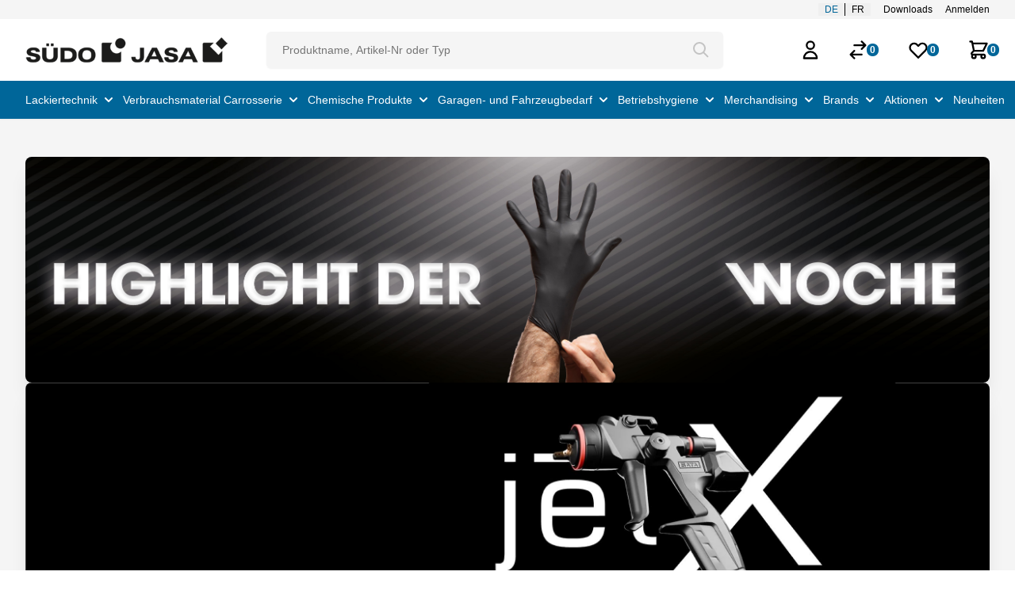

--- FILE ---
content_type: text/html; charset=utf-8
request_url: https://www.jasa-ag.ch/de-de/nav-eShop/Category/Index/Werkstattgeraete-Destillierger%C3%A4te/?path=JasaCatalog%2FLackiertechnik%2FWerkstattger%C3%A4te
body_size: 25621
content:
<!DOCTYPE html><html lang="de"><head>
    <meta charset="utf-8">
    <title>Willkommen - SÜDO JASA AG</title>
    <base href="/">
    <meta name="viewport" content="width=device-width, initial-scale=1">
    <link href="/assets/images/favicon_2.ico" id="appFavicon" rel="icon" type="image/x-icon">
    <link href="/assets/images/webclip_2.png" id="appIcon" rel="apple-touch-icon" sizes="256x256">
    <link rel="preconnect" href="https://fonts.gstatic.com">
    <style type="text/css">@font-face{font-family:'Roboto';font-style:normal;font-weight:300;font-stretch:100%;font-display:swap;src:url(https://fonts.gstatic.com/s/roboto/v50/KFO7CnqEu92Fr1ME7kSn66aGLdTylUAMa3GUBGEe.woff2) format('woff2');unicode-range:U+0460-052F, U+1C80-1C8A, U+20B4, U+2DE0-2DFF, U+A640-A69F, U+FE2E-FE2F;}@font-face{font-family:'Roboto';font-style:normal;font-weight:300;font-stretch:100%;font-display:swap;src:url(https://fonts.gstatic.com/s/roboto/v50/KFO7CnqEu92Fr1ME7kSn66aGLdTylUAMa3iUBGEe.woff2) format('woff2');unicode-range:U+0301, U+0400-045F, U+0490-0491, U+04B0-04B1, U+2116;}@font-face{font-family:'Roboto';font-style:normal;font-weight:300;font-stretch:100%;font-display:swap;src:url(https://fonts.gstatic.com/s/roboto/v50/KFO7CnqEu92Fr1ME7kSn66aGLdTylUAMa3CUBGEe.woff2) format('woff2');unicode-range:U+1F00-1FFF;}@font-face{font-family:'Roboto';font-style:normal;font-weight:300;font-stretch:100%;font-display:swap;src:url(https://fonts.gstatic.com/s/roboto/v50/KFO7CnqEu92Fr1ME7kSn66aGLdTylUAMa3-UBGEe.woff2) format('woff2');unicode-range:U+0370-0377, U+037A-037F, U+0384-038A, U+038C, U+038E-03A1, U+03A3-03FF;}@font-face{font-family:'Roboto';font-style:normal;font-weight:300;font-stretch:100%;font-display:swap;src:url(https://fonts.gstatic.com/s/roboto/v50/KFO7CnqEu92Fr1ME7kSn66aGLdTylUAMawCUBGEe.woff2) format('woff2');unicode-range:U+0302-0303, U+0305, U+0307-0308, U+0310, U+0312, U+0315, U+031A, U+0326-0327, U+032C, U+032F-0330, U+0332-0333, U+0338, U+033A, U+0346, U+034D, U+0391-03A1, U+03A3-03A9, U+03B1-03C9, U+03D1, U+03D5-03D6, U+03F0-03F1, U+03F4-03F5, U+2016-2017, U+2034-2038, U+203C, U+2040, U+2043, U+2047, U+2050, U+2057, U+205F, U+2070-2071, U+2074-208E, U+2090-209C, U+20D0-20DC, U+20E1, U+20E5-20EF, U+2100-2112, U+2114-2115, U+2117-2121, U+2123-214F, U+2190, U+2192, U+2194-21AE, U+21B0-21E5, U+21F1-21F2, U+21F4-2211, U+2213-2214, U+2216-22FF, U+2308-230B, U+2310, U+2319, U+231C-2321, U+2336-237A, U+237C, U+2395, U+239B-23B7, U+23D0, U+23DC-23E1, U+2474-2475, U+25AF, U+25B3, U+25B7, U+25BD, U+25C1, U+25CA, U+25CC, U+25FB, U+266D-266F, U+27C0-27FF, U+2900-2AFF, U+2B0E-2B11, U+2B30-2B4C, U+2BFE, U+3030, U+FF5B, U+FF5D, U+1D400-1D7FF, U+1EE00-1EEFF;}@font-face{font-family:'Roboto';font-style:normal;font-weight:300;font-stretch:100%;font-display:swap;src:url(https://fonts.gstatic.com/s/roboto/v50/KFO7CnqEu92Fr1ME7kSn66aGLdTylUAMaxKUBGEe.woff2) format('woff2');unicode-range:U+0001-000C, U+000E-001F, U+007F-009F, U+20DD-20E0, U+20E2-20E4, U+2150-218F, U+2190, U+2192, U+2194-2199, U+21AF, U+21E6-21F0, U+21F3, U+2218-2219, U+2299, U+22C4-22C6, U+2300-243F, U+2440-244A, U+2460-24FF, U+25A0-27BF, U+2800-28FF, U+2921-2922, U+2981, U+29BF, U+29EB, U+2B00-2BFF, U+4DC0-4DFF, U+FFF9-FFFB, U+10140-1018E, U+10190-1019C, U+101A0, U+101D0-101FD, U+102E0-102FB, U+10E60-10E7E, U+1D2C0-1D2D3, U+1D2E0-1D37F, U+1F000-1F0FF, U+1F100-1F1AD, U+1F1E6-1F1FF, U+1F30D-1F30F, U+1F315, U+1F31C, U+1F31E, U+1F320-1F32C, U+1F336, U+1F378, U+1F37D, U+1F382, U+1F393-1F39F, U+1F3A7-1F3A8, U+1F3AC-1F3AF, U+1F3C2, U+1F3C4-1F3C6, U+1F3CA-1F3CE, U+1F3D4-1F3E0, U+1F3ED, U+1F3F1-1F3F3, U+1F3F5-1F3F7, U+1F408, U+1F415, U+1F41F, U+1F426, U+1F43F, U+1F441-1F442, U+1F444, U+1F446-1F449, U+1F44C-1F44E, U+1F453, U+1F46A, U+1F47D, U+1F4A3, U+1F4B0, U+1F4B3, U+1F4B9, U+1F4BB, U+1F4BF, U+1F4C8-1F4CB, U+1F4D6, U+1F4DA, U+1F4DF, U+1F4E3-1F4E6, U+1F4EA-1F4ED, U+1F4F7, U+1F4F9-1F4FB, U+1F4FD-1F4FE, U+1F503, U+1F507-1F50B, U+1F50D, U+1F512-1F513, U+1F53E-1F54A, U+1F54F-1F5FA, U+1F610, U+1F650-1F67F, U+1F687, U+1F68D, U+1F691, U+1F694, U+1F698, U+1F6AD, U+1F6B2, U+1F6B9-1F6BA, U+1F6BC, U+1F6C6-1F6CF, U+1F6D3-1F6D7, U+1F6E0-1F6EA, U+1F6F0-1F6F3, U+1F6F7-1F6FC, U+1F700-1F7FF, U+1F800-1F80B, U+1F810-1F847, U+1F850-1F859, U+1F860-1F887, U+1F890-1F8AD, U+1F8B0-1F8BB, U+1F8C0-1F8C1, U+1F900-1F90B, U+1F93B, U+1F946, U+1F984, U+1F996, U+1F9E9, U+1FA00-1FA6F, U+1FA70-1FA7C, U+1FA80-1FA89, U+1FA8F-1FAC6, U+1FACE-1FADC, U+1FADF-1FAE9, U+1FAF0-1FAF8, U+1FB00-1FBFF;}@font-face{font-family:'Roboto';font-style:normal;font-weight:300;font-stretch:100%;font-display:swap;src:url(https://fonts.gstatic.com/s/roboto/v50/KFO7CnqEu92Fr1ME7kSn66aGLdTylUAMa3OUBGEe.woff2) format('woff2');unicode-range:U+0102-0103, U+0110-0111, U+0128-0129, U+0168-0169, U+01A0-01A1, U+01AF-01B0, U+0300-0301, U+0303-0304, U+0308-0309, U+0323, U+0329, U+1EA0-1EF9, U+20AB;}@font-face{font-family:'Roboto';font-style:normal;font-weight:300;font-stretch:100%;font-display:swap;src:url(https://fonts.gstatic.com/s/roboto/v50/KFO7CnqEu92Fr1ME7kSn66aGLdTylUAMa3KUBGEe.woff2) format('woff2');unicode-range:U+0100-02BA, U+02BD-02C5, U+02C7-02CC, U+02CE-02D7, U+02DD-02FF, U+0304, U+0308, U+0329, U+1D00-1DBF, U+1E00-1E9F, U+1EF2-1EFF, U+2020, U+20A0-20AB, U+20AD-20C0, U+2113, U+2C60-2C7F, U+A720-A7FF;}@font-face{font-family:'Roboto';font-style:normal;font-weight:300;font-stretch:100%;font-display:swap;src:url(https://fonts.gstatic.com/s/roboto/v50/KFO7CnqEu92Fr1ME7kSn66aGLdTylUAMa3yUBA.woff2) format('woff2');unicode-range:U+0000-00FF, U+0131, U+0152-0153, U+02BB-02BC, U+02C6, U+02DA, U+02DC, U+0304, U+0308, U+0329, U+2000-206F, U+20AC, U+2122, U+2191, U+2193, U+2212, U+2215, U+FEFF, U+FFFD;}@font-face{font-family:'Roboto';font-style:normal;font-weight:400;font-stretch:100%;font-display:swap;src:url(https://fonts.gstatic.com/s/roboto/v50/KFO7CnqEu92Fr1ME7kSn66aGLdTylUAMa3GUBGEe.woff2) format('woff2');unicode-range:U+0460-052F, U+1C80-1C8A, U+20B4, U+2DE0-2DFF, U+A640-A69F, U+FE2E-FE2F;}@font-face{font-family:'Roboto';font-style:normal;font-weight:400;font-stretch:100%;font-display:swap;src:url(https://fonts.gstatic.com/s/roboto/v50/KFO7CnqEu92Fr1ME7kSn66aGLdTylUAMa3iUBGEe.woff2) format('woff2');unicode-range:U+0301, U+0400-045F, U+0490-0491, U+04B0-04B1, U+2116;}@font-face{font-family:'Roboto';font-style:normal;font-weight:400;font-stretch:100%;font-display:swap;src:url(https://fonts.gstatic.com/s/roboto/v50/KFO7CnqEu92Fr1ME7kSn66aGLdTylUAMa3CUBGEe.woff2) format('woff2');unicode-range:U+1F00-1FFF;}@font-face{font-family:'Roboto';font-style:normal;font-weight:400;font-stretch:100%;font-display:swap;src:url(https://fonts.gstatic.com/s/roboto/v50/KFO7CnqEu92Fr1ME7kSn66aGLdTylUAMa3-UBGEe.woff2) format('woff2');unicode-range:U+0370-0377, U+037A-037F, U+0384-038A, U+038C, U+038E-03A1, U+03A3-03FF;}@font-face{font-family:'Roboto';font-style:normal;font-weight:400;font-stretch:100%;font-display:swap;src:url(https://fonts.gstatic.com/s/roboto/v50/KFO7CnqEu92Fr1ME7kSn66aGLdTylUAMawCUBGEe.woff2) format('woff2');unicode-range:U+0302-0303, U+0305, U+0307-0308, U+0310, U+0312, U+0315, U+031A, U+0326-0327, U+032C, U+032F-0330, U+0332-0333, U+0338, U+033A, U+0346, U+034D, U+0391-03A1, U+03A3-03A9, U+03B1-03C9, U+03D1, U+03D5-03D6, U+03F0-03F1, U+03F4-03F5, U+2016-2017, U+2034-2038, U+203C, U+2040, U+2043, U+2047, U+2050, U+2057, U+205F, U+2070-2071, U+2074-208E, U+2090-209C, U+20D0-20DC, U+20E1, U+20E5-20EF, U+2100-2112, U+2114-2115, U+2117-2121, U+2123-214F, U+2190, U+2192, U+2194-21AE, U+21B0-21E5, U+21F1-21F2, U+21F4-2211, U+2213-2214, U+2216-22FF, U+2308-230B, U+2310, U+2319, U+231C-2321, U+2336-237A, U+237C, U+2395, U+239B-23B7, U+23D0, U+23DC-23E1, U+2474-2475, U+25AF, U+25B3, U+25B7, U+25BD, U+25C1, U+25CA, U+25CC, U+25FB, U+266D-266F, U+27C0-27FF, U+2900-2AFF, U+2B0E-2B11, U+2B30-2B4C, U+2BFE, U+3030, U+FF5B, U+FF5D, U+1D400-1D7FF, U+1EE00-1EEFF;}@font-face{font-family:'Roboto';font-style:normal;font-weight:400;font-stretch:100%;font-display:swap;src:url(https://fonts.gstatic.com/s/roboto/v50/KFO7CnqEu92Fr1ME7kSn66aGLdTylUAMaxKUBGEe.woff2) format('woff2');unicode-range:U+0001-000C, U+000E-001F, U+007F-009F, U+20DD-20E0, U+20E2-20E4, U+2150-218F, U+2190, U+2192, U+2194-2199, U+21AF, U+21E6-21F0, U+21F3, U+2218-2219, U+2299, U+22C4-22C6, U+2300-243F, U+2440-244A, U+2460-24FF, U+25A0-27BF, U+2800-28FF, U+2921-2922, U+2981, U+29BF, U+29EB, U+2B00-2BFF, U+4DC0-4DFF, U+FFF9-FFFB, U+10140-1018E, U+10190-1019C, U+101A0, U+101D0-101FD, U+102E0-102FB, U+10E60-10E7E, U+1D2C0-1D2D3, U+1D2E0-1D37F, U+1F000-1F0FF, U+1F100-1F1AD, U+1F1E6-1F1FF, U+1F30D-1F30F, U+1F315, U+1F31C, U+1F31E, U+1F320-1F32C, U+1F336, U+1F378, U+1F37D, U+1F382, U+1F393-1F39F, U+1F3A7-1F3A8, U+1F3AC-1F3AF, U+1F3C2, U+1F3C4-1F3C6, U+1F3CA-1F3CE, U+1F3D4-1F3E0, U+1F3ED, U+1F3F1-1F3F3, U+1F3F5-1F3F7, U+1F408, U+1F415, U+1F41F, U+1F426, U+1F43F, U+1F441-1F442, U+1F444, U+1F446-1F449, U+1F44C-1F44E, U+1F453, U+1F46A, U+1F47D, U+1F4A3, U+1F4B0, U+1F4B3, U+1F4B9, U+1F4BB, U+1F4BF, U+1F4C8-1F4CB, U+1F4D6, U+1F4DA, U+1F4DF, U+1F4E3-1F4E6, U+1F4EA-1F4ED, U+1F4F7, U+1F4F9-1F4FB, U+1F4FD-1F4FE, U+1F503, U+1F507-1F50B, U+1F50D, U+1F512-1F513, U+1F53E-1F54A, U+1F54F-1F5FA, U+1F610, U+1F650-1F67F, U+1F687, U+1F68D, U+1F691, U+1F694, U+1F698, U+1F6AD, U+1F6B2, U+1F6B9-1F6BA, U+1F6BC, U+1F6C6-1F6CF, U+1F6D3-1F6D7, U+1F6E0-1F6EA, U+1F6F0-1F6F3, U+1F6F7-1F6FC, U+1F700-1F7FF, U+1F800-1F80B, U+1F810-1F847, U+1F850-1F859, U+1F860-1F887, U+1F890-1F8AD, U+1F8B0-1F8BB, U+1F8C0-1F8C1, U+1F900-1F90B, U+1F93B, U+1F946, U+1F984, U+1F996, U+1F9E9, U+1FA00-1FA6F, U+1FA70-1FA7C, U+1FA80-1FA89, U+1FA8F-1FAC6, U+1FACE-1FADC, U+1FADF-1FAE9, U+1FAF0-1FAF8, U+1FB00-1FBFF;}@font-face{font-family:'Roboto';font-style:normal;font-weight:400;font-stretch:100%;font-display:swap;src:url(https://fonts.gstatic.com/s/roboto/v50/KFO7CnqEu92Fr1ME7kSn66aGLdTylUAMa3OUBGEe.woff2) format('woff2');unicode-range:U+0102-0103, U+0110-0111, U+0128-0129, U+0168-0169, U+01A0-01A1, U+01AF-01B0, U+0300-0301, U+0303-0304, U+0308-0309, U+0323, U+0329, U+1EA0-1EF9, U+20AB;}@font-face{font-family:'Roboto';font-style:normal;font-weight:400;font-stretch:100%;font-display:swap;src:url(https://fonts.gstatic.com/s/roboto/v50/KFO7CnqEu92Fr1ME7kSn66aGLdTylUAMa3KUBGEe.woff2) format('woff2');unicode-range:U+0100-02BA, U+02BD-02C5, U+02C7-02CC, U+02CE-02D7, U+02DD-02FF, U+0304, U+0308, U+0329, U+1D00-1DBF, U+1E00-1E9F, U+1EF2-1EFF, U+2020, U+20A0-20AB, U+20AD-20C0, U+2113, U+2C60-2C7F, U+A720-A7FF;}@font-face{font-family:'Roboto';font-style:normal;font-weight:400;font-stretch:100%;font-display:swap;src:url(https://fonts.gstatic.com/s/roboto/v50/KFO7CnqEu92Fr1ME7kSn66aGLdTylUAMa3yUBA.woff2) format('woff2');unicode-range:U+0000-00FF, U+0131, U+0152-0153, U+02BB-02BC, U+02C6, U+02DA, U+02DC, U+0304, U+0308, U+0329, U+2000-206F, U+20AC, U+2122, U+2191, U+2193, U+2212, U+2215, U+FEFF, U+FFFD;}@font-face{font-family:'Roboto';font-style:normal;font-weight:500;font-stretch:100%;font-display:swap;src:url(https://fonts.gstatic.com/s/roboto/v50/KFO7CnqEu92Fr1ME7kSn66aGLdTylUAMa3GUBGEe.woff2) format('woff2');unicode-range:U+0460-052F, U+1C80-1C8A, U+20B4, U+2DE0-2DFF, U+A640-A69F, U+FE2E-FE2F;}@font-face{font-family:'Roboto';font-style:normal;font-weight:500;font-stretch:100%;font-display:swap;src:url(https://fonts.gstatic.com/s/roboto/v50/KFO7CnqEu92Fr1ME7kSn66aGLdTylUAMa3iUBGEe.woff2) format('woff2');unicode-range:U+0301, U+0400-045F, U+0490-0491, U+04B0-04B1, U+2116;}@font-face{font-family:'Roboto';font-style:normal;font-weight:500;font-stretch:100%;font-display:swap;src:url(https://fonts.gstatic.com/s/roboto/v50/KFO7CnqEu92Fr1ME7kSn66aGLdTylUAMa3CUBGEe.woff2) format('woff2');unicode-range:U+1F00-1FFF;}@font-face{font-family:'Roboto';font-style:normal;font-weight:500;font-stretch:100%;font-display:swap;src:url(https://fonts.gstatic.com/s/roboto/v50/KFO7CnqEu92Fr1ME7kSn66aGLdTylUAMa3-UBGEe.woff2) format('woff2');unicode-range:U+0370-0377, U+037A-037F, U+0384-038A, U+038C, U+038E-03A1, U+03A3-03FF;}@font-face{font-family:'Roboto';font-style:normal;font-weight:500;font-stretch:100%;font-display:swap;src:url(https://fonts.gstatic.com/s/roboto/v50/KFO7CnqEu92Fr1ME7kSn66aGLdTylUAMawCUBGEe.woff2) format('woff2');unicode-range:U+0302-0303, U+0305, U+0307-0308, U+0310, U+0312, U+0315, U+031A, U+0326-0327, U+032C, U+032F-0330, U+0332-0333, U+0338, U+033A, U+0346, U+034D, U+0391-03A1, U+03A3-03A9, U+03B1-03C9, U+03D1, U+03D5-03D6, U+03F0-03F1, U+03F4-03F5, U+2016-2017, U+2034-2038, U+203C, U+2040, U+2043, U+2047, U+2050, U+2057, U+205F, U+2070-2071, U+2074-208E, U+2090-209C, U+20D0-20DC, U+20E1, U+20E5-20EF, U+2100-2112, U+2114-2115, U+2117-2121, U+2123-214F, U+2190, U+2192, U+2194-21AE, U+21B0-21E5, U+21F1-21F2, U+21F4-2211, U+2213-2214, U+2216-22FF, U+2308-230B, U+2310, U+2319, U+231C-2321, U+2336-237A, U+237C, U+2395, U+239B-23B7, U+23D0, U+23DC-23E1, U+2474-2475, U+25AF, U+25B3, U+25B7, U+25BD, U+25C1, U+25CA, U+25CC, U+25FB, U+266D-266F, U+27C0-27FF, U+2900-2AFF, U+2B0E-2B11, U+2B30-2B4C, U+2BFE, U+3030, U+FF5B, U+FF5D, U+1D400-1D7FF, U+1EE00-1EEFF;}@font-face{font-family:'Roboto';font-style:normal;font-weight:500;font-stretch:100%;font-display:swap;src:url(https://fonts.gstatic.com/s/roboto/v50/KFO7CnqEu92Fr1ME7kSn66aGLdTylUAMaxKUBGEe.woff2) format('woff2');unicode-range:U+0001-000C, U+000E-001F, U+007F-009F, U+20DD-20E0, U+20E2-20E4, U+2150-218F, U+2190, U+2192, U+2194-2199, U+21AF, U+21E6-21F0, U+21F3, U+2218-2219, U+2299, U+22C4-22C6, U+2300-243F, U+2440-244A, U+2460-24FF, U+25A0-27BF, U+2800-28FF, U+2921-2922, U+2981, U+29BF, U+29EB, U+2B00-2BFF, U+4DC0-4DFF, U+FFF9-FFFB, U+10140-1018E, U+10190-1019C, U+101A0, U+101D0-101FD, U+102E0-102FB, U+10E60-10E7E, U+1D2C0-1D2D3, U+1D2E0-1D37F, U+1F000-1F0FF, U+1F100-1F1AD, U+1F1E6-1F1FF, U+1F30D-1F30F, U+1F315, U+1F31C, U+1F31E, U+1F320-1F32C, U+1F336, U+1F378, U+1F37D, U+1F382, U+1F393-1F39F, U+1F3A7-1F3A8, U+1F3AC-1F3AF, U+1F3C2, U+1F3C4-1F3C6, U+1F3CA-1F3CE, U+1F3D4-1F3E0, U+1F3ED, U+1F3F1-1F3F3, U+1F3F5-1F3F7, U+1F408, U+1F415, U+1F41F, U+1F426, U+1F43F, U+1F441-1F442, U+1F444, U+1F446-1F449, U+1F44C-1F44E, U+1F453, U+1F46A, U+1F47D, U+1F4A3, U+1F4B0, U+1F4B3, U+1F4B9, U+1F4BB, U+1F4BF, U+1F4C8-1F4CB, U+1F4D6, U+1F4DA, U+1F4DF, U+1F4E3-1F4E6, U+1F4EA-1F4ED, U+1F4F7, U+1F4F9-1F4FB, U+1F4FD-1F4FE, U+1F503, U+1F507-1F50B, U+1F50D, U+1F512-1F513, U+1F53E-1F54A, U+1F54F-1F5FA, U+1F610, U+1F650-1F67F, U+1F687, U+1F68D, U+1F691, U+1F694, U+1F698, U+1F6AD, U+1F6B2, U+1F6B9-1F6BA, U+1F6BC, U+1F6C6-1F6CF, U+1F6D3-1F6D7, U+1F6E0-1F6EA, U+1F6F0-1F6F3, U+1F6F7-1F6FC, U+1F700-1F7FF, U+1F800-1F80B, U+1F810-1F847, U+1F850-1F859, U+1F860-1F887, U+1F890-1F8AD, U+1F8B0-1F8BB, U+1F8C0-1F8C1, U+1F900-1F90B, U+1F93B, U+1F946, U+1F984, U+1F996, U+1F9E9, U+1FA00-1FA6F, U+1FA70-1FA7C, U+1FA80-1FA89, U+1FA8F-1FAC6, U+1FACE-1FADC, U+1FADF-1FAE9, U+1FAF0-1FAF8, U+1FB00-1FBFF;}@font-face{font-family:'Roboto';font-style:normal;font-weight:500;font-stretch:100%;font-display:swap;src:url(https://fonts.gstatic.com/s/roboto/v50/KFO7CnqEu92Fr1ME7kSn66aGLdTylUAMa3OUBGEe.woff2) format('woff2');unicode-range:U+0102-0103, U+0110-0111, U+0128-0129, U+0168-0169, U+01A0-01A1, U+01AF-01B0, U+0300-0301, U+0303-0304, U+0308-0309, U+0323, U+0329, U+1EA0-1EF9, U+20AB;}@font-face{font-family:'Roboto';font-style:normal;font-weight:500;font-stretch:100%;font-display:swap;src:url(https://fonts.gstatic.com/s/roboto/v50/KFO7CnqEu92Fr1ME7kSn66aGLdTylUAMa3KUBGEe.woff2) format('woff2');unicode-range:U+0100-02BA, U+02BD-02C5, U+02C7-02CC, U+02CE-02D7, U+02DD-02FF, U+0304, U+0308, U+0329, U+1D00-1DBF, U+1E00-1E9F, U+1EF2-1EFF, U+2020, U+20A0-20AB, U+20AD-20C0, U+2113, U+2C60-2C7F, U+A720-A7FF;}@font-face{font-family:'Roboto';font-style:normal;font-weight:500;font-stretch:100%;font-display:swap;src:url(https://fonts.gstatic.com/s/roboto/v50/KFO7CnqEu92Fr1ME7kSn66aGLdTylUAMa3yUBA.woff2) format('woff2');unicode-range:U+0000-00FF, U+0131, U+0152-0153, U+02BB-02BC, U+02C6, U+02DA, U+02DC, U+0304, U+0308, U+0329, U+2000-206F, U+20AC, U+2122, U+2191, U+2193, U+2212, U+2215, U+FEFF, U+FFFD;}</style>
    <style type="text/css">@font-face{font-family:'Material Icons';font-style:normal;font-weight:400;src:url(https://fonts.gstatic.com/s/materialicons/v145/flUhRq6tzZclQEJ-Vdg-IuiaDsNc.woff2) format('woff2');}.material-icons{font-family:'Material Icons';font-weight:normal;font-style:normal;font-size:24px;line-height:1;letter-spacing:normal;text-transform:none;display:inline-block;white-space:nowrap;word-wrap:normal;direction:ltr;-webkit-font-feature-settings:'liga';-webkit-font-smoothing:antialiased;}</style>
  <link rel="stylesheet" href="styles-4AJRMIAZ.css"><link rel="modulepreload" href="chunk-BZNNNUXB.js"><link rel="modulepreload" href="chunk-SS6BIHFE.js"><link rel="modulepreload" href="chunk-6TPA7RZL.js"><link rel="modulepreload" href="chunk-AMMRFKKS.js"><link rel="modulepreload" href="chunk-IV4UMWXW.js"><link rel="modulepreload" href="chunk-6T7XBWGW.js"><link rel="modulepreload" href="chunk-HZB2CM63.js"><link rel="modulepreload" href="chunk-WAYB7TGV.js"><link rel="modulepreload" href="chunk-N6QMPTTZ.js"><link rel="modulepreload" href="chunk-CZQNNSUS.js"><link rel="modulepreload" href="chunk-43Q4N6OP.js"><link rel="modulepreload" href="chunk-XY4OLSUM.js"><link rel="modulepreload" href="chunk-7RGUOOAQ.js"><link rel="modulepreload" href="chunk-ZKEBOEJ5.js"><link rel="modulepreload" href="chunk-I6V6CU6D.js"><link rel="modulepreload" href="chunk-RDQQF6QM.js"><link rel="modulepreload" href="chunk-OHIQRBLK.js"><link rel="modulepreload" href="chunk-JQ4IB4KO.js"><link rel="modulepreload" href="chunk-RCOYX3VZ.js"><link rel="modulepreload" href="chunk-QZWFKCDA.js"><link rel="modulepreload" href="chunk-KJGX3KLO.js"><link rel="modulepreload" href="chunk-EQPOY37W.js"><link rel="modulepreload" href="chunk-JEDMIQMB.js"><link rel="modulepreload" href="chunk-GLK65USU.js"><link rel="modulepreload" href="chunk-CYFPHA5R.js"><link rel="modulepreload" href="chunk-NBFQT4GT.js"><link rel="modulepreload" href="chunk-NL62PQBX.js"><link rel="modulepreload" href="chunk-WMA7VYXO.js"><link rel="modulepreload" href="chunk-7P57MJ5M.js"><link rel="modulepreload" href="chunk-KUOCGMQJ.js"><link rel="modulepreload" href="chunk-S4NDTKDJ.js"><link rel="modulepreload" href="chunk-CUW2J7AV.js"><link rel="modulepreload" href="chunk-H6KOLV7E.js"><link rel="modulepreload" href="chunk-GSDCJLZR.js"><link rel="modulepreload" href="chunk-6VHE5IYO.js"><link rel="modulepreload" href="chunk-CETSVAVG.js"><link rel="modulepreload" href="chunk-GS34RPLC.js"><link rel="modulepreload" href="chunk-64WO5VM6.js"><link rel="modulepreload" href="chunk-JMYLHYQ5.js"><link rel="modulepreload" href="chunk-RUI4OXBY.js"><link rel="modulepreload" href="chunk-5BEIBF6B.js"><meta name="title" content="Willkommen - SÜDO JASA AG"><meta property="og:title" content="Willkommen - SÜDO JASA AG"><meta name="description" content="Startseite der SÜDO JASA AG"><meta property="og:description" content="Startseite der SÜDO JASA AG"><meta name="author" content="Autor"><meta property="og:author" content="Autor"><meta name="keywords" content="SÜDO JASA AG"><meta property="og:type" content="website"><meta property="og:image" content="https://www.jasa-ag.ch/assets/images/svg/logo.svg"><meta property="og:url" content="https://www.jasa-ag.ch/de"><meta name="robots" content="index, follow"><meta http-equiv="Content-Type" content="text/html; charset=utf-8"><link rel="alternate" hreflang="x-default" href="https://www.jasa-ag.ch/de"><link rel="alternate" hreflang="de" href="https://www.jasa-ag.ch/de"><link rel="alternate" hreflang="fr" href="https://www.jasa-ag.ch/fr"><meta http-equiv="Content-Type" content="text/html; charset=utf-8"><style ng-app-id="ng">:root{--swiper-theme-color: #e53238;--swiper-pagination-bullet-size: 12px;--swiper-pagination-bullet-width: 12px;--swiper-pagination-bullet-height: 12px}
</style><style ng-app-id="ng">@media (min-width: 767px) and (hover: hover){.js-box-hover[_ngcontent-ng-c3703722542]:not(.js-touch){position:absolute;bottom:0;left:0}}</style><style ng-app-id="ng">input[_ngcontent-ng-c2268830478]::-webkit-outer-spin-button, input[_ngcontent-ng-c2268830478]::-webkit-inner-spin-button{-webkit-appearance:none;margin:0}input[type=number][_ngcontent-ng-c2268830478]{-moz-appearance:textfield}</style><style ng-app-id="ng">.loader[_ngcontent-ng-c4272405380]{width:24px;height:24px;border-radius:50%;display:inline-block;border-top:3px solid #fff;border-right:3px solid transparent;box-sizing:border-box;animation:_ngcontent-ng-c4272405380_rotation 1s linear infinite}@keyframes _ngcontent-ng-c4272405380_rotation{0%{transform:rotate(0)}to{transform:rotate(360deg)}}</style><style ng-app-id="ng">[_nghost-ng-c2298042380]{display:block}</style></head>
  <body>
    <app-root ng-version="17.1.3" ng-server-context="ssr"><router-outlet></router-outlet><app-root><app-shell _nghost-ng-c2697670702=""><app-header _ngcontent-ng-c2697670702="" _nghost-ng-c3053478001=""><header _ngcontent-ng-c3053478001="" class="sticky top-0 z-55 bg-white shadow-sm"><app-topbar-navigation _ngcontent-ng-c3053478001="" _nghost-ng-c1551748479=""><div _ngcontent-ng-c1551748479="" class="hidden md:block js-close-subnav bg-gray-200"><nav _ngcontent-ng-c1551748479="" aria-label="Topbar" class="max-w-7xl mx-auto px-4 sm:px-6 lg:px-8 py-1 flex justify-between items-center flex-col md:flex-row"><div _ngcontent-ng-c1551748479="" class="hidden md:items-center w-full md:w-auto md:flex"></div><div _ngcontent-ng-c1551748479="" class="flex items-end justify-end w-full md:w-auto"><div _ngcontent-ng-c1551748479="" class="ml-0 md:ml-10 space-x-4 flex items-center"><span _ngcontent-ng-c1551748479="" class="relative z-0 inline-flex -ml-2 md:ml-0"><button _ngcontent-ng-c1551748479="" type="button" class="relative inline-flex items-center px-2 border-r border-black text-sm md:text-xs hover:text-primary focus:outline-none focus:text-primary uppercase text-primary"> de </button><button _ngcontent-ng-c1551748479="" type="button" class="relative inline-flex items-center px-2 border-black text-sm md:text-xs hover:text-primary focus:outline-none focus:text-primary uppercase"> fr </button><!----></span><a _ngcontent-ng-c1551748479="" class="text-xs hover:text-primary" href="/de/downloads"> Downloads </a><a _ngcontent-ng-c1551748479="" class="text-xs hover:text-primary cursor-pointer"> Anmelden </a><!----><!----></div></div></nav></div><!----><!----></app-topbar-navigation><nav _ngcontent-ng-c3053478001="" aria-label="Service" class="js-close-subnav max-w-7xl mx-auto px-4 sm:px-6 lg:px-8"><div _ngcontent-ng-c3053478001="" class="w-full py-3 lg:py-4 flex items-center justify-between border-b border-black-400 lg:border-none"><div _ngcontent-ng-c3053478001="" class="flex items-center w-full justify-end lg:justify-between"><a _ngcontent-ng-c3053478001="" class="mr-auto lg:mr-0 cursor-pointer" href="/de"><img _ngcontent-ng-c3053478001="" alt="" class="h-auto sm:h-10 w-10/12 sm:w-auto" src="/assets/images/layout/SJ-LOGO_Pos-384x60px.png"></a><div _ngcontent-ng-c3053478001="" class="hidden flex-1 lg:flex justify-center px-2 mx-10"><app-search _ngcontent-ng-c3053478001="" class="relative z-30 w-full h-full md:h-46px js-header-search" _nghost-ng-c1764974243=""><div _ngcontent-ng-c1764974243=""><form _ngcontent-ng-c1764974243="" novalidate="" class="h-10 md:h-46px flex justify-between rounded-md shadow-sm bg-gray-200 ng-untouched ng-pristine ng-valid"><input _ngcontent-ng-c1764974243="" type="text" name="q" autocomplete="off" class="js-header-input w-full text-sm placeholder:text-gray-700 border-0 px-4 xl:px-5 py-1 md:py-2 h-full bg-transparent rounded-md js-header-search-input focus:ring-1 focus:ring-primary focus:border-primary ng-untouched ng-pristine ng-valid" placeholder="Produktname, Artikel-Nr oder Typ" value=""><button _ngcontent-ng-c1764974243="" type="submit" class="js-header-search-submit w-12 md:w-62px" disabled=""><svg _ngcontent-ng-c1764974243="" xmlns="http://www.w3.org/2000/svg" fill="none" viewBox="0 0 24 24" stroke="currentColor" stroke-width="2" class="h-6 w-6 mx-auto pointer-events-none"><path _ngcontent-ng-c1764974243="" d="M21 21l-6-6m2-5a7 7 0 11-14 0 7 7 0 0114 0z"></path></svg></button></form><div _ngcontent-ng-c1764974243="" class="relative md:absolute z-70 top-0 md:top-full lg:left-1/2 xl:left-0 lg:-translate-x-1/2 xl:translate-x-0 w-full lg:w-640px xl:w-full max-h-500px md:max-h-50vh overflow-auto shadow js-header-search-wrap hidden"><div _ngcontent-ng-c1764974243="" class="mt-2 shadow bg-white w-full rounded-md" tabindex="0"><!----></div></div></div><!----><!----></app-search></div><app-service-navigation _ngcontent-ng-c3053478001="" class="mr-4 md:mr-0 sm:space-x-10 md:space-x-12 ml-auto sm:-ml-2.5 xl:ml-0 flex" _nghost-ng-c2682175150=""><app-scanner-button _ngcontent-ng-c2682175150="" _nghost-ng-c2302828917=""><div _ngcontent-ng-c2302828917="" class="md:relative cursor-pointer mr-4 sm:-mr-4 block xl:hidden"><svg _ngcontent-ng-c2302828917="" xmlns="http://www.w3.org/2000/svg" fill="none" viewBox="0 0 24 24" stroke="currentColor" stroke-width="2" class="h-7 w-7"><path _ngcontent-ng-c2302828917="" stroke-linecap="round" stroke-linejoin="round" d="M12 4v1m6 11h2m-6 0h-2v4m0-11v3m0 0h.01M12 12h4.01M16 20h4M4 12h4m12 0h.01M5 8h2a1 1 0 001-1V5a1 1 0 00-1-1H5a1 1 0 00-1 1v2a1 1 0 001 1zm12 0h2a1 1 0 001-1V5a1 1 0 00-1-1h-2a1 1 0 00-1 1v2a1 1 0 001 1zM5 20h2a1 1 0 001-1v-2a1 1 0 00-1-1H5a1 1 0 00-1 1v2a1 1 0 001 1z"></path></svg></div><!----><!----></app-scanner-button><app-user-flyout _ngcontent-ng-c2682175150="" _nghost-ng-c3170058078=""><div _ngcontent-ng-c3170058078="" class="js-show-info md:relative -mr-4 hidden sm:block"><a _ngcontent-ng-c3170058078="" class="text-xl hover:text-primary flex items-center relative"><svg _ngcontent-ng-c3170058078="" fill="none" stroke="currentColor" stroke-width="2" viewBox="0 0 24 24" xmlns="http://www.w3.org/2000/svg" class="h-7 w-7"><path _ngcontent-ng-c3170058078="" d="M16 7a4 4 0 11-8 0 4 4 0 018 0zM12 14a7 7 0 00-7 7h14a7 7 0 00-7-7z" stroke-linecap="round" stroke-linejoin="round"></path></svg><!----><span _ngcontent-ng-c3170058078="" class="sr-only">Mein Benutzerkonto</span></a><div _ngcontent-ng-c3170058078="" class="js-info md:-mr-40 absolute translate-y-0 md:top-full -right-3 z-30 hidden"><div _ngcontent-ng-c3170058078="" class="mt-4 shadow rounded-md overflow-hidden"><div _ngcontent-ng-c3170058078="" class="w-83vw sm:w-368px p-4 bg-white"><div _ngcontent-ng-c3170058078="" class="flex flex-col mobile-xl:flex-row mobile-xl:justify-end space-y-4 mobile-xl:space-y-0 mobile-xl:space-x-4"><div _ngcontent-ng-c3170058078="" class="mobile-xl:-mt-2"><button _ngcontent-ng-c3170058078="" type="button" class="js-show-login self-start mt-2 inline-flex items-center px-2.5 py-1.5 border border-transparent rounded shadow-sm bg-primary hover:bg-secondary focus:bg-secondary"><svg _ngcontent-ng-c3170058078="" fill="none" stroke="currentColor" stroke-width="2" viewBox="0 0 24 24" xmlns="http://www.w3.org/2000/svg" class="ml-1 mr-4 text-white h-5 w-5"><path _ngcontent-ng-c3170058078="" d="M16 7a4 4 0 11-8 0 4 4 0 018 0zM12 14a7 7 0 00-7 7h14a7 7 0 00-7-7z" stroke-linecap="round" stroke-linejoin="round"></path></svg><span _ngcontent-ng-c3170058078="" class="text-base font-bold text-white mr-3">Anmelden</span></button></div><a _ngcontent-ng-c3170058078="" class="self-start mt-2 inline-flex items-center px-2.5 py-1.5 rounded shadow-sm group bg-white border border-primary hover:border-secondary focus:border-secondary" href="/de/registration"><svg _ngcontent-ng-c3170058078="" fill="none" stroke="currentColor" stroke-width="2" viewBox="0 0 24 24" xmlns="http://www.w3.org/2000/svg" class="ml-1 mr-4 h-5 w-5 text-primary group-focus:text-secondary group-hover:text-secondary"><path _ngcontent-ng-c3170058078="" d="M3 8l7.89 5.26a2 2 0 002.22 0L21 8M5 19h14a2 2 0 002-2V7a2 2 0 00-2-2H5a2 2 0 00-2 2v10a2 2 0 002 2z" stroke-linecap="round" stroke-linejoin="round"></path></svg><span _ngcontent-ng-c3170058078="" class="text-base font-bold mr-3 text-primary group-focus:text-secondary group-hover:text-secondary">Registrieren</span></a></div></div><!----><!----></div></div></div><!----><!----></app-user-flyout><app-comparison-flyout _ngcontent-ng-c2682175150="" _nghost-ng-c3019961582=""><div _ngcontent-ng-c3019961582="" class="md:relative hidden sm:block js-show-info"><a _ngcontent-ng-c3019961582="" class="text-xl hover:text-primary flex items-center relative" href="/de/comparison"><svg _ngcontent-ng-c3019961582="" xmlns="http://www.w3.org/2000/svg" fill="none" viewBox="0 0 24 24" stroke="currentColor" stroke-width="2" class="h-7 w-7"><path _ngcontent-ng-c3019961582="" stroke-linecap="round" stroke-linejoin="round" d="M8 7h12m0 0l-4-4m4 4l-4 4m0 6H4m0 0l4 4m-4-4l4-4"></path></svg><span _ngcontent-ng-c3019961582="" class="text-xs font-bold text-white absolute -translate-y-1/2 top-1/2 -right-3 bg-primary px-1 rounded-full">0</span></a><div _ngcontent-ng-c3019961582="" class="js-info absolute translate-y-0 md:top-full md:-mr-32 lg:mr-0 -right-3 z-30 hidden"><div _ngcontent-ng-c3019961582="" class="w-83vw sm:w-368px p-4 bg-white"><p _ngcontent-ng-c3019961582="" class="text-sm text-right">Bitte Artikel in die Vergleichsliste legen.</p></div><!----><!----></div></div><!----><!----></app-comparison-flyout><app-favorites-flyout _ngcontent-ng-c2682175150="" _nghost-ng-c1545225224=""><div _ngcontent-ng-c1545225224="" class="js-show-info md:relative hidden sm:block"><a _ngcontent-ng-c1545225224="" class="cursor-pointer text-xl hover:text-primary flex items-center relative" href="/de"><svg _ngcontent-ng-c1545225224="" xmlns="http://www.w3.org/2000/svg" fill="none" viewBox="0 0 24 24" stroke="currentColor" stroke-width="2" class="h-7 w-7"><path _ngcontent-ng-c1545225224="" stroke-linecap="round" stroke-linejoin="round" d="M4.318 6.318a4.5 4.5 0 000 6.364L12 20.364l7.682-7.682a4.5 4.5 0 00-6.364-6.364L12 7.636l-1.318-1.318a4.5 4.5 0 00-6.364 0z"></path></svg><span _ngcontent-ng-c1545225224="" class="text-xs font-bold text-white absolute -translate-y-1/2 top-1/2 -right-3 bg-primary px-1 rounded-full"> 0 </span><span _ngcontent-ng-c1545225224="" class="sr-only">Merklisten</span></a><div _ngcontent-ng-c1545225224="" class="js-info absolute translate-y-0 md:top-full md:-mr-12 lg:mr-0 -right-3 z-30 bg-white hidden"><div _ngcontent-ng-c1545225224="" class="w-83vw sm:w-368px p-4 bg-white"><p _ngcontent-ng-c1545225224="" class="text-sm text-right">Bitte Artikel in die Merkliste legen.</p></div><!----></div><!----><div _ngcontent-ng-c1545225224="" class="js-info absolute translate-y-0 md:top-full md:-mr-12 lg:mr-0 -right-3 z-30 bg-white hidden"><div _ngcontent-ng-c1545225224="" class="w-83vw sm:w-368px p-4 bg-white"><p _ngcontent-ng-c1545225224="" class="text-sm text-right">Bitte Artikel in die Merkliste legen.</p></div><!----></div><!----><!----></div><!----><!----></app-favorites-flyout><app-cart-flyout _ngcontent-ng-c2682175150="" _nghost-ng-c1546497071=""><div _ngcontent-ng-c1546497071="" class="md:relative js-show-info"><a _ngcontent-ng-c1546497071="" class="text-xl hover:text-primary flex items-center relative" href="/de/checkout/cart/null"><svg _ngcontent-ng-c1546497071="" fill="none" stroke="currentColor" stroke-width="2" viewBox="0 0 24 24" xmlns="http://www.w3.org/2000/svg" class="h-7 w-7"><path _ngcontent-ng-c1546497071="" d="M3 3h2l.4 2M7 13h10l4-8H5.4M7 13L5.4 5M7 13l-2.293 2.293c-.63.63-.184 1.707.707 1.707H17m0 0a2 2 0 100 4 2 2 0 000-4zm-8 2a2 2 0 11-4 0 2 2 0 014 0z" stroke-linecap="round" stroke-linejoin="round"></path></svg><span _ngcontent-ng-c1546497071="" class="text-xs font-bold text-white absolute -translate-y-1/2 top-1/2 -right-3 bg-primary px-1 rounded-full">0</span><span _ngcontent-ng-c1546497071="" class="sr-only">Zum Warenkorb</span></a><!----></div><!----><!----><!----><!----></app-cart-flyout><!----><!----></app-service-navigation><div _ngcontent-ng-c3053478001="" class="ml-0 md:ml-8 -mr-2 -my-2 xl:hidden"><button _ngcontent-ng-c3053478001="" type="button" aria-expanded="false" class="js-open-mobile-nav bg-white p-2 inline-flex items-center justify-center hover:text-primary hover:bg-gray-100 focus:text-primary"><svg _ngcontent-ng-c3053478001="" xmlns="http://www.w3.org/2000/svg" fill="none" viewBox="0 0 24 24" stroke="currentColor" aria-hidden="true" class="h-6 w-6"><path _ngcontent-ng-c3053478001="" stroke-linecap="round" stroke-linejoin="round" stroke-width="2" d="M4 6h16M4 12h16M4 18h16"></path></svg></button></div></div></div></nav><div _ngcontent-ng-c3053478001="" class="relative z-20 bg-primary hidden xl:block"><div _ngcontent-ng-c3053478001="" class="max-w-7xl mx-auto flex justify-between items-center px-4 py-0 sm:px-6 sm:py-3 lg:px-8 xl:justify-start xl:space-x-10"><div _ngcontent-ng-c3053478001="" class="xl:flex-1 xl:flex xl:items-center xl:justify-between"><app-main-navigation _ngcontent-ng-c3053478001="" _nghost-ng-c1240468598=""><nav _ngcontent-ng-c1240468598="" aria-label="Bottom" class="flex xl:space-x-2 2xl:space-x-4"><div _ngcontent-ng-c1240468598=""><a _ngcontent-ng-c1240468598="" class="js-show-subnav inline-flex items-center text-sm text-white hover:opacity-60 focus:opacity-60 whitespace-nowrap" href="/de/lackiertechnik"><span _ngcontent-ng-c1240468598="">Lackiertechnik</span><svg _ngcontent-ng-c1240468598="" xmlns="http://www.w3.org/2000/svg" viewBox="0 0 20 20" fill="currentColor" aria-hidden="true" class="ml-1 h-5 w-5 group-hover:text-primary"><path _ngcontent-ng-c1240468598="" fill-rule="evenodd" d="M5.293 7.293a1 1 0 011.414 0L10 10.586l3.293-3.293a1 1 0 111.414 1.414l-4 4a1 1 0 01-1.414 0l-4-4a1 1 0 010-1.414z" clip-rule="evenodd"></path></svg></a><div _ngcontent-ng-c1240468598="" class="hidden absolute z-10 top-full inset-x-0 transform shadow-lg bg-white js-subnav max-h-nav overflow-y-auto"><div _ngcontent-ng-c1240468598="" class="max-w-7xl mx-auto columns-1 md:columns-2 lg:columns-4 gap-2 px-4 py-2 sm:px-6 sm:py-3 lg:px-8 lg:py-5 xl:py-6"><div _ngcontent-ng-c1240468598="" class="mb-4 pr-4"><a _ngcontent-ng-c1240468598="" class="-my-3 py-2 inline-block w-full hover:text-primary" href="/de/lackiertechnik/sata-100-years-edition"><span _ngcontent-ng-c1240468598="" class="text-sm font-bold">SATA 100 Years Edition</span></a><!----><!----></div><!----><div _ngcontent-ng-c1240468598="" class="mb-4 pr-4"><a _ngcontent-ng-c1240468598="" class="-my-3 py-2 inline-block w-full hover:text-primary" href="/de/lackiertechnik/lackierpistolen"><span _ngcontent-ng-c1240468598="" class="text-sm font-bold">Lackierpistolen</span></a><a _ngcontent-ng-c1240468598="" class="-my-3 py-2 inline-block w-full hover:text-primary" href="/de/lackiertechnik/lackierpistolen/sata-sondermodelle"><span _ngcontent-ng-c1240468598="" class="text-sm">SATA Sondermodelle</span></a><a _ngcontent-ng-c1240468598="" class="-my-3 py-2 inline-block w-full hover:text-primary" href="/de/lackiertechnik/lackierpistolen/sata-jet-x"><span _ngcontent-ng-c1240468598="" class="text-sm">SATA jet X</span></a><a _ngcontent-ng-c1240468598="" class="-my-3 py-2 inline-block w-full hover:text-primary" href="/de/lackiertechnik/lackierpistolen/satajet-x-5500"><span _ngcontent-ng-c1240468598="" class="text-sm">SATAjet X 5500</span></a><a _ngcontent-ng-c1240468598="" class="-my-3 py-2 inline-block w-full hover:text-primary" href="/de/lackiertechnik/lackierpistolen/satajet-5000"><span _ngcontent-ng-c1240468598="" class="text-sm">SATAjet 5000</span></a><a _ngcontent-ng-c1240468598="" class="-my-3 py-2 inline-block w-full hover:text-primary" href="/de/lackiertechnik/lackierpistolen/satajet-1000"><span _ngcontent-ng-c1240468598="" class="text-sm">SATAjet 1000</span></a><a _ngcontent-ng-c1240468598="" class="-my-3 py-2 inline-block w-full hover:text-primary" href="/de/lackiertechnik/lackierpistolen/satajet-100"><span _ngcontent-ng-c1240468598="" class="text-sm">SATAjet 100</span></a><a _ngcontent-ng-c1240468598="" class="-my-3 py-2 inline-block w-full hover:text-primary" href="/de/lackiertechnik/lackierpistolen/sata-minijet-4400-b"><span _ngcontent-ng-c1240468598="" class="text-sm">SATA Minijet 4400 B</span></a><a _ngcontent-ng-c1240468598="" class="-my-3 py-2 inline-block w-full hover:text-primary" href="/de/lackiertechnik/lackierpistolen/trockenblaspistole"><span _ngcontent-ng-c1240468598="" class="text-sm">Trockenblaspistole</span></a><a _ngcontent-ng-c1240468598="" class="-my-3 py-2 inline-block w-full hover:text-primary" href="/de/lackiertechnik/lackierpistolen/airbrush"><span _ngcontent-ng-c1240468598="" class="text-sm">Airbrush</span></a><a _ngcontent-ng-c1240468598="" class="-my-3 py-2 inline-block w-full hover:text-primary" href="/de/lackiertechnik/lackierpistolen/ersatzteile-lackierpistolen"><span _ngcontent-ng-c1240468598="" class="text-sm">Ersatzteile Lackierpistolen</span></a><!----><!----></div><!----><div _ngcontent-ng-c1240468598="" class="mb-4 pr-4"><a _ngcontent-ng-c1240468598="" class="-my-3 py-2 inline-block w-full hover:text-primary" href="/de/lackiertechnik/zubehoer-lackiertechnik"><span _ngcontent-ng-c1240468598="" class="text-sm font-bold">Zubehör-Lackiertechnik</span></a><!----><!----></div><!----><div _ngcontent-ng-c1240468598="" class="mb-4 pr-4"><a _ngcontent-ng-c1240468598="" class="-my-3 py-2 inline-block w-full hover:text-primary" href="/de/lackiertechnik/pumpen"><span _ngcontent-ng-c1240468598="" class="text-sm font-bold">Pumpen</span></a><!----><!----></div><!----><div _ngcontent-ng-c1240468598="" class="mb-4 pr-4"><a _ngcontent-ng-c1240468598="" class="-my-3 py-2 inline-block w-full hover:text-primary" href="/de/lackiertechnik/kabinenbedarf"><span _ngcontent-ng-c1240468598="" class="text-sm font-bold">Kabinenbedarf</span></a><!----><!----></div><!----><div _ngcontent-ng-c1240468598="" class="mb-4 pr-4"><a _ngcontent-ng-c1240468598="" class="-my-3 py-2 inline-block w-full hover:text-primary" href="/de/lackiertechnik/pressluft-filter"><span _ngcontent-ng-c1240468598="" class="text-sm font-bold">Pressluft Filter</span></a><a _ngcontent-ng-c1240468598="" class="-my-3 py-2 inline-block w-full hover:text-primary" href="/de/lackiertechnik/pressluft-filter/sata-500-filterbaureihe"><span _ngcontent-ng-c1240468598="" class="text-sm">SATA 500 Filterbaureihe</span></a><a _ngcontent-ng-c1240468598="" class="-my-3 py-2 inline-block w-full hover:text-primary" href="/de/lackiertechnik/pressluft-filter/sata-400-filterbaureihe"><span _ngcontent-ng-c1240468598="" class="text-sm">SATA 400 Filterbaureihe</span></a><a _ngcontent-ng-c1240468598="" class="-my-3 py-2 inline-block w-full hover:text-primary" href="/de/lackiertechnik/pressluft-filter/sata-100-filterbaureihe"><span _ngcontent-ng-c1240468598="" class="text-sm">SATA 100 Filterbaureihe</span></a><a _ngcontent-ng-c1240468598="" class="-my-3 py-2 inline-block w-full hover:text-primary" href="/de/lackiertechnik/pressluft-filter/sata-zubehoer-filter"><span _ngcontent-ng-c1240468598="" class="text-sm">SATA Zubehör-Filter</span></a><!----><!----></div><!----><div _ngcontent-ng-c1240468598="" class="mb-4 pr-4"><a _ngcontent-ng-c1240468598="" class="-my-3 py-2 inline-block w-full hover:text-primary" href="/de/lackiertechnik/sata-mehrzweckbecher"><span _ngcontent-ng-c1240468598="" class="text-sm font-bold">SATA Mehrzweckbecher</span></a><a _ngcontent-ng-c1240468598="" class="-my-3 py-2 inline-block w-full hover:text-primary" href="/de/lackiertechnik/sata-mehrzweckbecher/lcs-liner-mehrzweckbecher"><span _ngcontent-ng-c1240468598="" class="text-sm">LCS - Liner Mehrzweckbecher</span></a><a _ngcontent-ng-c1240468598="" class="-my-3 py-2 inline-block w-full hover:text-primary" href="/de/lackiertechnik/sata-mehrzweckbecher/rps-mehrzweckbecher"><span _ngcontent-ng-c1240468598="" class="text-sm">RPS Mehrzweckbecher</span></a><a _ngcontent-ng-c1240468598="" class="-my-3 py-2 inline-block w-full hover:text-primary" href="/de/lackiertechnik/sata-mehrzweckbecher/zubehoer-und-ersatzteile"><span _ngcontent-ng-c1240468598="" class="text-sm">Zubehör und Ersatzteile</span></a><!----><!----></div><!----><div _ngcontent-ng-c1240468598="" class="mb-4 pr-4"><a _ngcontent-ng-c1240468598="" class="-my-3 py-2 inline-block w-full hover:text-primary" href="/de/lackiertechnik/werkstattgeraete"><span _ngcontent-ng-c1240468598="" class="text-sm font-bold">Werkstattgeräte</span></a><a _ngcontent-ng-c1240468598="" class="-my-3 py-2 inline-block w-full hover:text-primary" href="/de/lackiertechnik/werkstattgeraete/absauggeraete"><span _ngcontent-ng-c1240468598="" class="text-sm">Absauggeräte</span></a><a _ngcontent-ng-c1240468598="" class="-my-3 py-2 inline-block w-full hover:text-primary" href="/de/lackiertechnik/werkstattgeraete/pistolenwaschgeraete"><span _ngcontent-ng-c1240468598="" class="text-sm">Pistolenwaschgeräte</span></a><a _ngcontent-ng-c1240468598="" class="-my-3 py-2 inline-block w-full hover:text-primary" href="/de/lackiertechnik/werkstattgeraete/ersatzteile-pistolenwaschgeraete"><span _ngcontent-ng-c1240468598="" class="text-sm">Ersatzteile - Pistolenwaschgeräte</span></a><a _ngcontent-ng-c1240468598="" class="-my-3 py-2 inline-block w-full hover:text-primary" href="/de/lackiertechnik/werkstattgeraete/destilliergeraete"><span _ngcontent-ng-c1240468598="" class="text-sm">Destilliergeräte</span></a><a _ngcontent-ng-c1240468598="" class="-my-3 py-2 inline-block w-full hover:text-primary" href="/de/lackiertechnik/werkstattgeraete/infrarot-trocknungsgeraete"><span _ngcontent-ng-c1240468598="" class="text-sm">Infrarot Trocknungsgeräte</span></a><a _ngcontent-ng-c1240468598="" class="-my-3 py-2 inline-block w-full hover:text-primary" href="/de/lackiertechnik/werkstattgeraete/uv-trocknungsgeraete"><span _ngcontent-ng-c1240468598="" class="text-sm">UV Trocknungsgeräte</span></a><a _ngcontent-ng-c1240468598="" class="-my-3 py-2 inline-block w-full hover:text-primary" href="/de/lackiertechnik/werkstattgeraete/dryjet"><span _ngcontent-ng-c1240468598="" class="text-sm">DryJet</span></a><a _ngcontent-ng-c1240468598="" class="-my-3 py-2 inline-block w-full hover:text-primary" href="/de/lackiertechnik/werkstattgeraete/staender"><span _ngcontent-ng-c1240468598="" class="text-sm">Ständer</span></a><a _ngcontent-ng-c1240468598="" class="-my-3 py-2 inline-block w-full hover:text-primary" href="/de/lackiertechnik/werkstattgeraete/tische"><span _ngcontent-ng-c1240468598="" class="text-sm">Tische</span></a><!----><!----></div><!----><div _ngcontent-ng-c1240468598="" class="mb-4 pr-4"><a _ngcontent-ng-c1240468598="" class="-my-3 py-2 inline-block w-full hover:text-primary" href="/de/lackiertechnik/airmatic"><span _ngcontent-ng-c1240468598="" class="text-sm font-bold">Airmatic</span></a><!----><!----></div><!----><!----></div></div></div><!----><!----><!----><!----><div _ngcontent-ng-c1240468598=""><a _ngcontent-ng-c1240468598="" class="js-show-subnav inline-flex items-center text-sm text-white hover:opacity-60 focus:opacity-60 whitespace-nowrap" href="/de/verbrauchsmaterial-carrosserie"><span _ngcontent-ng-c1240468598="">Verbrauchsmaterial Carrosserie</span><svg _ngcontent-ng-c1240468598="" xmlns="http://www.w3.org/2000/svg" viewBox="0 0 20 20" fill="currentColor" aria-hidden="true" class="ml-1 h-5 w-5 group-hover:text-primary"><path _ngcontent-ng-c1240468598="" fill-rule="evenodd" d="M5.293 7.293a1 1 0 011.414 0L10 10.586l3.293-3.293a1 1 0 111.414 1.414l-4 4a1 1 0 01-1.414 0l-4-4a1 1 0 010-1.414z" clip-rule="evenodd"></path></svg></a><div _ngcontent-ng-c1240468598="" class="hidden absolute z-10 top-full inset-x-0 transform shadow-lg bg-white js-subnav max-h-nav overflow-y-auto"><div _ngcontent-ng-c1240468598="" class="max-w-7xl mx-auto columns-1 md:columns-2 lg:columns-4 gap-2 px-4 py-2 sm:px-6 sm:py-3 lg:px-8 lg:py-5 xl:py-6"><div _ngcontent-ng-c1240468598="" class="mb-4 pr-4"><a _ngcontent-ng-c1240468598="" class="-my-3 py-2 inline-block w-full hover:text-primary" href="/de/verbrauchsmaterial-carrosserie/abdecken"><span _ngcontent-ng-c1240468598="" class="text-sm font-bold">Abdecken</span></a><a _ngcontent-ng-c1240468598="" class="-my-3 py-2 inline-block w-full hover:text-primary" href="/de/verbrauchsmaterial-carrosserie/abdecken/abdeckbaender"><span _ngcontent-ng-c1240468598="" class="text-sm">Abdeckbänder</span></a><a _ngcontent-ng-c1240468598="" class="-my-3 py-2 inline-block w-full hover:text-primary" href="/de/verbrauchsmaterial-carrosserie/abdecken/klebebaender"><span _ngcontent-ng-c1240468598="" class="text-sm">Klebebänder</span></a><a _ngcontent-ng-c1240468598="" class="-my-3 py-2 inline-block w-full hover:text-primary" href="/de/verbrauchsmaterial-carrosserie/abdecken/abdeckfolien"><span _ngcontent-ng-c1240468598="" class="text-sm">Abdeckfolien</span></a><a _ngcontent-ng-c1240468598="" class="-my-3 py-2 inline-block w-full hover:text-primary" href="/de/verbrauchsmaterial-carrosserie/abdecken/abdeckpapier"><span _ngcontent-ng-c1240468598="" class="text-sm">Abdeckpapier</span></a><a _ngcontent-ng-c1240468598="" class="-my-3 py-2 inline-block w-full hover:text-primary" href="/de/verbrauchsmaterial-carrosserie/abdecken/radabdeckung"><span _ngcontent-ng-c1240468598="" class="text-sm">Radabdeckung</span></a><!----><!----></div><!----><div _ngcontent-ng-c1240468598="" class="mb-4 pr-4"><a _ngcontent-ng-c1240468598="" class="-my-3 py-2 inline-block w-full hover:text-primary" href="/de/verbrauchsmaterial-carrosserie/lackfinish"><span _ngcontent-ng-c1240468598="" class="text-sm font-bold">Lackfinish</span></a><a _ngcontent-ng-c1240468598="" class="-my-3 py-2 inline-block w-full hover:text-primary" href="/de/verbrauchsmaterial-carrosserie/lackfinish/farecla"><span _ngcontent-ng-c1240468598="" class="text-sm">Farécla</span></a><a _ngcontent-ng-c1240468598="" class="-my-3 py-2 inline-block w-full hover:text-primary" href="/de/verbrauchsmaterial-carrosserie/lackfinish/autosol"><span _ngcontent-ng-c1240468598="" class="text-sm">Autosol</span></a><a _ngcontent-ng-c1240468598="" class="-my-3 py-2 inline-block w-full hover:text-primary" href="/de/verbrauchsmaterial-carrosserie/lackfinish/surfacecare"><span _ngcontent-ng-c1240468598="" class="text-sm">SurfaceCare</span></a><a _ngcontent-ng-c1240468598="" class="-my-3 py-2 inline-block w-full hover:text-primary" href="/de/verbrauchsmaterial-carrosserie/lackfinish/polierschwaemme"><span _ngcontent-ng-c1240468598="" class="text-sm">Polierschwämme</span></a><a _ngcontent-ng-c1240468598="" class="-my-3 py-2 inline-block w-full hover:text-primary" href="/de/verbrauchsmaterial-carrosserie/lackfinish/poliermaschinen"><span _ngcontent-ng-c1240468598="" class="text-sm">Poliermaschinen</span></a><!----><!----></div><!----><div _ngcontent-ng-c1240468598="" class="mb-4 pr-4"><a _ngcontent-ng-c1240468598="" class="-my-3 py-2 inline-block w-full hover:text-primary" href="/de/verbrauchsmaterial-carrosserie/mischbecher-und-filter"><span _ngcontent-ng-c1240468598="" class="text-sm font-bold">Mischbecher und Filter</span></a><!----><!----></div><!----><div _ngcontent-ng-c1240468598="" class="mb-4 pr-4"><a _ngcontent-ng-c1240468598="" class="-my-3 py-2 inline-block w-full hover:text-primary" href="/de/verbrauchsmaterial-carrosserie/trennen-schleifen"><span _ngcontent-ng-c1240468598="" class="text-sm font-bold">Trennen / Schleifen</span></a><a _ngcontent-ng-c1240468598="" class="-my-3 py-2 inline-block w-full hover:text-primary" href="/de/verbrauchsmaterial-carrosserie/trennen-schleifen/rhodius"><span _ngcontent-ng-c1240468598="" class="text-sm">RHODIUS</span></a><a _ngcontent-ng-c1240468598="" class="-my-3 py-2 inline-block w-full hover:text-primary" href="/de/verbrauchsmaterial-carrosserie/trennen-schleifen/carrosserie-schleifmittel"><span _ngcontent-ng-c1240468598="" class="text-sm">Carrosserie Schleifmittel</span></a><a _ngcontent-ng-c1240468598="" class="-my-3 py-2 inline-block w-full hover:text-primary" href="/de/verbrauchsmaterial-carrosserie/trennen-schleifen/schleifpad-schleifscheiben"><span _ngcontent-ng-c1240468598="" class="text-sm">Schleifpad &amp; Schleifscheiben</span></a><a _ngcontent-ng-c1240468598="" class="-my-3 py-2 inline-block w-full hover:text-primary" href="/de/verbrauchsmaterial-carrosserie/trennen-schleifen/handschliff"><span _ngcontent-ng-c1240468598="" class="text-sm">Handschliff</span></a><a _ngcontent-ng-c1240468598="" class="-my-3 py-2 inline-block w-full hover:text-primary" href="/de/verbrauchsmaterial-carrosserie/trennen-schleifen/mattieren"><span _ngcontent-ng-c1240468598="" class="text-sm">Mattieren</span></a><a _ngcontent-ng-c1240468598="" class="-my-3 py-2 inline-block w-full hover:text-primary" href="/de/verbrauchsmaterial-carrosserie/trennen-schleifen/schleifblueten"><span _ngcontent-ng-c1240468598="" class="text-sm">Schleifblüten</span></a><a _ngcontent-ng-c1240468598="" class="-my-3 py-2 inline-block w-full hover:text-primary" href="/de/verbrauchsmaterial-carrosserie/trennen-schleifen/feinschleifmittel"><span _ngcontent-ng-c1240468598="" class="text-sm">Feinschleifmittel</span></a><a _ngcontent-ng-c1240468598="" class="-my-3 py-2 inline-block w-full hover:text-primary" href="/de/verbrauchsmaterial-carrosserie/trennen-schleifen/schleifzubehoer"><span _ngcontent-ng-c1240468598="" class="text-sm">Schleifzubehör</span></a><a _ngcontent-ng-c1240468598="" class="-my-3 py-2 inline-block w-full hover:text-primary" href="/de/verbrauchsmaterial-carrosserie/trennen-schleifen/folienentferner"><span _ngcontent-ng-c1240468598="" class="text-sm">Folienentferner</span></a><a _ngcontent-ng-c1240468598="" class="-my-3 py-2 inline-block w-full hover:text-primary" href="/de/verbrauchsmaterial-carrosserie/trennen-schleifen/schleifkontrolle"><span _ngcontent-ng-c1240468598="" class="text-sm">Schleifkontrolle</span></a><a _ngcontent-ng-c1240468598="" class="-my-3 py-2 inline-block w-full hover:text-primary" href="/de/verbrauchsmaterial-carrosserie/trennen-schleifen/schleifmaschinen"><span _ngcontent-ng-c1240468598="" class="text-sm">Schleifmaschinen</span></a><!----><!----></div><!----><div _ngcontent-ng-c1240468598="" class="mb-4 pr-4"><a _ngcontent-ng-c1240468598="" class="-my-3 py-2 inline-block w-full hover:text-primary" href="/de/verbrauchsmaterial-carrosserie/arbeitsschutz"><span _ngcontent-ng-c1240468598="" class="text-sm font-bold">Arbeitsschutz</span></a><a _ngcontent-ng-c1240468598="" class="-my-3 py-2 inline-block w-full hover:text-primary" href="/de/verbrauchsmaterial-carrosserie/arbeitsschutz/erste-hilfe"><span _ngcontent-ng-c1240468598="" class="text-sm">Erste Hilfe</span></a><a _ngcontent-ng-c1240468598="" class="-my-3 py-2 inline-block w-full hover:text-primary" href="/de/verbrauchsmaterial-carrosserie/arbeitsschutz/atemschutz"><span _ngcontent-ng-c1240468598="" class="text-sm">Atemschutz</span></a><a _ngcontent-ng-c1240468598="" class="-my-3 py-2 inline-block w-full hover:text-primary" href="/de/verbrauchsmaterial-carrosserie/arbeitsschutz/gehoerschutz"><span _ngcontent-ng-c1240468598="" class="text-sm">Gehörschutz</span></a><a _ngcontent-ng-c1240468598="" class="-my-3 py-2 inline-block w-full hover:text-primary" href="/de/verbrauchsmaterial-carrosserie/arbeitsschutz/hautschutz"><span _ngcontent-ng-c1240468598="" class="text-sm">Hautschutz</span></a><a _ngcontent-ng-c1240468598="" class="-my-3 py-2 inline-block w-full hover:text-primary" href="/de/verbrauchsmaterial-carrosserie/arbeitsschutz/schutzanzuege"><span _ngcontent-ng-c1240468598="" class="text-sm">Schutzanzüge</span></a><a _ngcontent-ng-c1240468598="" class="-my-3 py-2 inline-block w-full hover:text-primary" href="/de/verbrauchsmaterial-carrosserie/arbeitsschutz/schutzausruestung"><span _ngcontent-ng-c1240468598="" class="text-sm">Schutzausrüstung</span></a><a _ngcontent-ng-c1240468598="" class="-my-3 py-2 inline-block w-full hover:text-primary" href="/de/verbrauchsmaterial-carrosserie/arbeitsschutz/schutzbrillen"><span _ngcontent-ng-c1240468598="" class="text-sm">Schutzbrillen</span></a><a _ngcontent-ng-c1240468598="" class="-my-3 py-2 inline-block w-full hover:text-primary" href="/de/verbrauchsmaterial-carrosserie/arbeitsschutz/schutzhandschuhe"><span _ngcontent-ng-c1240468598="" class="text-sm">Schutzhandschuhe</span></a><!----><!----></div><!----><!----></div></div></div><!----><!----><!----><!----><div _ngcontent-ng-c1240468598=""><a _ngcontent-ng-c1240468598="" class="js-show-subnav inline-flex items-center text-sm text-white hover:opacity-60 focus:opacity-60 whitespace-nowrap" href="/de/chemische-produkte"><span _ngcontent-ng-c1240468598="">Chemische Produkte</span><svg _ngcontent-ng-c1240468598="" xmlns="http://www.w3.org/2000/svg" viewBox="0 0 20 20" fill="currentColor" aria-hidden="true" class="ml-1 h-5 w-5 group-hover:text-primary"><path _ngcontent-ng-c1240468598="" fill-rule="evenodd" d="M5.293 7.293a1 1 0 011.414 0L10 10.586l3.293-3.293a1 1 0 111.414 1.414l-4 4a1 1 0 01-1.414 0l-4-4a1 1 0 010-1.414z" clip-rule="evenodd"></path></svg></a><div _ngcontent-ng-c1240468598="" class="hidden absolute z-10 top-full inset-x-0 transform shadow-lg bg-white js-subnav max-h-nav overflow-y-auto"><div _ngcontent-ng-c1240468598="" class="max-w-7xl mx-auto columns-1 md:columns-2 lg:columns-4 gap-2 px-4 py-2 sm:px-6 sm:py-3 lg:px-8 lg:py-5 xl:py-6"><div _ngcontent-ng-c1240468598="" class="mb-4 pr-4"><a _ngcontent-ng-c1240468598="" class="-my-3 py-2 inline-block w-full hover:text-primary" href="/de/chemische-produkte/spachtelmassen"><span _ngcontent-ng-c1240468598="" class="text-sm font-bold">Spachtelmassen</span></a><a _ngcontent-ng-c1240468598="" class="-my-3 py-2 inline-block w-full hover:text-primary" href="/de/chemische-produkte/spachtelmassen/polyester-spachtelmassen"><span _ngcontent-ng-c1240468598="" class="text-sm">Polyester Spachtelmassen</span></a><a _ngcontent-ng-c1240468598="" class="-my-3 py-2 inline-block w-full hover:text-primary" href="/de/chemische-produkte/spachtelmassen/polyester-reparaturset-harze"><span _ngcontent-ng-c1240468598="" class="text-sm">Polyester Reparaturset + Harze</span></a><a _ngcontent-ng-c1240468598="" class="-my-3 py-2 inline-block w-full hover:text-primary" href="/de/chemische-produkte/spachtelmassen/glasmatten"><span _ngcontent-ng-c1240468598="" class="text-sm">Glasmatten</span></a><a _ngcontent-ng-c1240468598="" class="-my-3 py-2 inline-block w-full hover:text-primary" href="/de/chemische-produkte/spachtelmassen/haerter"><span _ngcontent-ng-c1240468598="" class="text-sm">Härter</span></a><a _ngcontent-ng-c1240468598="" class="-my-3 py-2 inline-block w-full hover:text-primary" href="/de/chemische-produkte/spachtelmassen/spender"><span _ngcontent-ng-c1240468598="" class="text-sm">Spender</span></a><!----><!----></div><!----><div _ngcontent-ng-c1240468598="" class="mb-4 pr-4"><a _ngcontent-ng-c1240468598="" class="-my-3 py-2 inline-block w-full hover:text-primary" href="/de/chemische-produkte/kunststoffreparatur"><span _ngcontent-ng-c1240468598="" class="text-sm font-bold">Kunststoffreparatur</span></a><!----><!----></div><!----><div _ngcontent-ng-c1240468598="" class="mb-4 pr-4"><a _ngcontent-ng-c1240468598="" class="-my-3 py-2 inline-block w-full hover:text-primary" href="/de/chemische-produkte/lack-lackpflege"><span _ngcontent-ng-c1240468598="" class="text-sm font-bold">Lack / Lackpflege</span></a><!----><!----></div><!----><div _ngcontent-ng-c1240468598="" class="mb-4 pr-4"><a _ngcontent-ng-c1240468598="" class="-my-3 py-2 inline-block w-full hover:text-primary" href="/de/chemische-produkte/unterboden"><span _ngcontent-ng-c1240468598="" class="text-sm font-bold">Unterboden</span></a><!----><!----></div><!----><div _ngcontent-ng-c1240468598="" class="mb-4 pr-4"><a _ngcontent-ng-c1240468598="" class="-my-3 py-2 inline-block w-full hover:text-primary" href="/de/chemische-produkte/kleb-und-dichtmasse"><span _ngcontent-ng-c1240468598="" class="text-sm font-bold">Kleb- und Dichtmasse</span></a><!----><!----></div><!----><div _ngcontent-ng-c1240468598="" class="mb-4 pr-4"><a _ngcontent-ng-c1240468598="" class="-my-3 py-2 inline-block w-full hover:text-primary" href="/de/chemische-produkte/motor-kuehler"><span _ngcontent-ng-c1240468598="" class="text-sm font-bold">Motor / Kühler</span></a><!----><!----></div><!----><div _ngcontent-ng-c1240468598="" class="mb-4 pr-4"><a _ngcontent-ng-c1240468598="" class="-my-3 py-2 inline-block w-full hover:text-primary" href="/de/chemische-produkte/auspuff"><span _ngcontent-ng-c1240468598="" class="text-sm font-bold">Auspuff</span></a><!----><!----></div><!----><div _ngcontent-ng-c1240468598="" class="mb-4 pr-4"><a _ngcontent-ng-c1240468598="" class="-my-3 py-2 inline-block w-full hover:text-primary" href="/de/chemische-produkte/schmieren"><span _ngcontent-ng-c1240468598="" class="text-sm font-bold">Schmieren</span></a><!----><!----></div><!----><div _ngcontent-ng-c1240468598="" class="mb-4 pr-4"><a _ngcontent-ng-c1240468598="" class="-my-3 py-2 inline-block w-full hover:text-primary" href="/de/chemische-produkte/pflege-und-reiniger"><span _ngcontent-ng-c1240468598="" class="text-sm font-bold">Pflege und Reiniger</span></a><a _ngcontent-ng-c1240468598="" class="-my-3 py-2 inline-block w-full hover:text-primary" href="/de/chemische-produkte/pflege-und-reiniger/shampoo"><span _ngcontent-ng-c1240468598="" class="text-sm">Shampoo</span></a><a _ngcontent-ng-c1240468598="" class="-my-3 py-2 inline-block w-full hover:text-primary" href="/de/chemische-produkte/pflege-und-reiniger/lackfinish"><span _ngcontent-ng-c1240468598="" class="text-sm">Lackfinish</span></a><a _ngcontent-ng-c1240468598="" class="-my-3 py-2 inline-block w-full hover:text-primary" href="/de/chemische-produkte/pflege-und-reiniger/polituren-lack"><span _ngcontent-ng-c1240468598="" class="text-sm">Polituren Lack</span></a><a _ngcontent-ng-c1240468598="" class="-my-3 py-2 inline-block w-full hover:text-primary" href="/de/chemische-produkte/pflege-und-reiniger/polituren-metall-kunststoffe-verchromt"><span _ngcontent-ng-c1240468598="" class="text-sm">Polituren Metall / Kunststoffe verchromt</span></a><a _ngcontent-ng-c1240468598="" class="-my-3 py-2 inline-block w-full hover:text-primary" href="/de/chemische-produkte/pflege-und-reiniger/pflege"><span _ngcontent-ng-c1240468598="" class="text-sm">Pflege</span></a><a _ngcontent-ng-c1240468598="" class="-my-3 py-2 inline-block w-full hover:text-primary" href="/de/chemische-produkte/pflege-und-reiniger/reiniger"><span _ngcontent-ng-c1240468598="" class="text-sm">Reiniger</span></a><a _ngcontent-ng-c1240468598="" class="-my-3 py-2 inline-block w-full hover:text-primary" href="/de/chemische-produkte/pflege-und-reiniger/hautschutz"><span _ngcontent-ng-c1240468598="" class="text-sm">Hautschutz</span></a><a _ngcontent-ng-c1240468598="" class="-my-3 py-2 inline-block w-full hover:text-primary" href="/de/chemische-produkte/pflege-und-reiniger/schutzhandschuhe"><span _ngcontent-ng-c1240468598="" class="text-sm">Schutzhandschuhe</span></a><!----><!----></div><!----><div _ngcontent-ng-c1240468598="" class="mb-4 pr-4"><a _ngcontent-ng-c1240468598="" class="-my-3 py-2 inline-block w-full hover:text-primary" href="/de/chemische-produkte/winterprodukte"><span _ngcontent-ng-c1240468598="" class="text-sm font-bold">Winterprodukte</span></a><!----><!----></div><!----><div _ngcontent-ng-c1240468598="" class="mb-4 pr-4"><a _ngcontent-ng-c1240468598="" class="-my-3 py-2 inline-block w-full hover:text-primary" href="/de/chemische-produkte/zubehoer"><span _ngcontent-ng-c1240468598="" class="text-sm font-bold">Zubehör</span></a><!----><!----></div><!----><!----></div></div></div><!----><!----><!----><!----><div _ngcontent-ng-c1240468598=""><a _ngcontent-ng-c1240468598="" class="js-show-subnav inline-flex items-center text-sm text-white hover:opacity-60 focus:opacity-60 whitespace-nowrap" href="/de/garagen-und-fahrzeugbedarf"><span _ngcontent-ng-c1240468598="">Garagen- und Fahrzeugbedarf</span><svg _ngcontent-ng-c1240468598="" xmlns="http://www.w3.org/2000/svg" viewBox="0 0 20 20" fill="currentColor" aria-hidden="true" class="ml-1 h-5 w-5 group-hover:text-primary"><path _ngcontent-ng-c1240468598="" fill-rule="evenodd" d="M5.293 7.293a1 1 0 011.414 0L10 10.586l3.293-3.293a1 1 0 111.414 1.414l-4 4a1 1 0 01-1.414 0l-4-4a1 1 0 010-1.414z" clip-rule="evenodd"></path></svg></a><div _ngcontent-ng-c1240468598="" class="hidden absolute z-10 top-full inset-x-0 transform shadow-lg bg-white js-subnav max-h-nav overflow-y-auto"><div _ngcontent-ng-c1240468598="" class="max-w-7xl mx-auto columns-1 md:columns-2 lg:columns-4 gap-2 px-4 py-2 sm:px-6 sm:py-3 lg:px-8 lg:py-5 xl:py-6"><div _ngcontent-ng-c1240468598="" class="mb-4 pr-4"><a _ngcontent-ng-c1240468598="" class="-my-3 py-2 inline-block w-full hover:text-primary" href="/de/garagen-und-fahrzeugbedarf/beleuchtung"><span _ngcontent-ng-c1240468598="" class="text-sm font-bold">Beleuchtung</span></a><a _ngcontent-ng-c1240468598="" class="-my-3 py-2 inline-block w-full hover:text-primary" href="/de/garagen-und-fahrzeugbedarf/beleuchtung/scheinwerfer"><span _ngcontent-ng-c1240468598="" class="text-sm">Scheinwerfer</span></a><a _ngcontent-ng-c1240468598="" class="-my-3 py-2 inline-block w-full hover:text-primary" href="/de/garagen-und-fahrzeugbedarf/beleuchtung/leuchten"><span _ngcontent-ng-c1240468598="" class="text-sm">Leuchten</span></a><a _ngcontent-ng-c1240468598="" class="-my-3 py-2 inline-block w-full hover:text-primary" href="/de/garagen-und-fahrzeugbedarf/beleuchtung/leuchtmittel"><span _ngcontent-ng-c1240468598="" class="text-sm">Leuchtmittel</span></a><a _ngcontent-ng-c1240468598="" class="-my-3 py-2 inline-block w-full hover:text-primary" href="/de/garagen-und-fahrzeugbedarf/beleuchtung/innen-und-aussenleuchten"><span _ngcontent-ng-c1240468598="" class="text-sm">Innen- und Aussenleuchten</span></a><a _ngcontent-ng-c1240468598="" class="-my-3 py-2 inline-block w-full hover:text-primary" href="/de/garagen-und-fahrzeugbedarf/beleuchtung/warnleuchten"><span _ngcontent-ng-c1240468598="" class="text-sm">Warnleuchten</span></a><a _ngcontent-ng-c1240468598="" class="-my-3 py-2 inline-block w-full hover:text-primary" href="/de/garagen-und-fahrzeugbedarf/beleuchtung/rueckstrahler"><span _ngcontent-ng-c1240468598="" class="text-sm">Rückstrahler</span></a><a _ngcontent-ng-c1240468598="" class="-my-3 py-2 inline-block w-full hover:text-primary" href="/de/garagen-und-fahrzeugbedarf/beleuchtung/kontrolleuchten"><span _ngcontent-ng-c1240468598="" class="text-sm">Kontrolleuchten</span></a><a _ngcontent-ng-c1240468598="" class="-my-3 py-2 inline-block w-full hover:text-primary" href="/de/garagen-und-fahrzeugbedarf/beleuchtung/scheinwerfer-aufbereitung"><span _ngcontent-ng-c1240468598="" class="text-sm">Scheinwerfer-Aufbereitung</span></a><!----><!----></div><!----><div _ngcontent-ng-c1240468598="" class="mb-4 pr-4"><a _ngcontent-ng-c1240468598="" class="-my-3 py-2 inline-block w-full hover:text-primary" href="/de/garagen-und-fahrzeugbedarf/elektromaterial"><span _ngcontent-ng-c1240468598="" class="text-sm font-bold">Elektromaterial</span></a><a _ngcontent-ng-c1240468598="" class="-my-3 py-2 inline-block w-full hover:text-primary" href="/de/garagen-und-fahrzeugbedarf/elektromaterial/kabel"><span _ngcontent-ng-c1240468598="" class="text-sm">Kabel</span></a><a _ngcontent-ng-c1240468598="" class="-my-3 py-2 inline-block w-full hover:text-primary" href="/de/garagen-und-fahrzeugbedarf/elektromaterial/kabelschuhe"><span _ngcontent-ng-c1240468598="" class="text-sm">Kabelschuhe</span></a><a _ngcontent-ng-c1240468598="" class="-my-3 py-2 inline-block w-full hover:text-primary" href="/de/garagen-und-fahrzeugbedarf/elektromaterial/steckgehaeuse"><span _ngcontent-ng-c1240468598="" class="text-sm">Steckgehäuse</span></a><a _ngcontent-ng-c1240468598="" class="-my-3 py-2 inline-block w-full hover:text-primary" href="/de/garagen-und-fahrzeugbedarf/elektromaterial/kabelverteilerdosen"><span _ngcontent-ng-c1240468598="" class="text-sm">Kabelverteilerdosen</span></a><a _ngcontent-ng-c1240468598="" class="-my-3 py-2 inline-block w-full hover:text-primary" href="/de/garagen-und-fahrzeugbedarf/elektromaterial/sicherungen"><span _ngcontent-ng-c1240468598="" class="text-sm">Sicherungen</span></a><a _ngcontent-ng-c1240468598="" class="-my-3 py-2 inline-block w-full hover:text-primary" href="/de/garagen-und-fahrzeugbedarf/elektromaterial/batterieklemmen"><span _ngcontent-ng-c1240468598="" class="text-sm">Batterieklemmen</span></a><a _ngcontent-ng-c1240468598="" class="-my-3 py-2 inline-block w-full hover:text-primary" href="/de/garagen-und-fahrzeugbedarf/elektromaterial/schalter"><span _ngcontent-ng-c1240468598="" class="text-sm">Schalter</span></a><a _ngcontent-ng-c1240468598="" class="-my-3 py-2 inline-block w-full hover:text-primary" href="/de/garagen-und-fahrzeugbedarf/elektromaterial/relais-und-waechter"><span _ngcontent-ng-c1240468598="" class="text-sm">Relais und Wächter</span></a><a _ngcontent-ng-c1240468598="" class="-my-3 py-2 inline-block w-full hover:text-primary" href="/de/garagen-und-fahrzeugbedarf/elektromaterial/stecker-dosen-adapter"><span _ngcontent-ng-c1240468598="" class="text-sm">Stecker Dosen Adapter</span></a><a _ngcontent-ng-c1240468598="" class="-my-3 py-2 inline-block w-full hover:text-primary" href="/de/garagen-und-fahrzeugbedarf/elektromaterial/spannungswandler"><span _ngcontent-ng-c1240468598="" class="text-sm">Spannungswandler</span></a><a _ngcontent-ng-c1240468598="" class="-my-3 py-2 inline-block w-full hover:text-primary" href="/de/garagen-und-fahrzeugbedarf/elektromaterial/installationsmaterial"><span _ngcontent-ng-c1240468598="" class="text-sm">Installationsmaterial</span></a><a _ngcontent-ng-c1240468598="" class="-my-3 py-2 inline-block w-full hover:text-primary" href="/de/garagen-und-fahrzeugbedarf/elektromaterial/wellschlaeuche-und-zubehoer"><span _ngcontent-ng-c1240468598="" class="text-sm">Wellschläuche und Zubehör</span></a><a _ngcontent-ng-c1240468598="" class="-my-3 py-2 inline-block w-full hover:text-primary" href="/de/garagen-und-fahrzeugbedarf/elektromaterial/elektro-werkstattwagen"><span _ngcontent-ng-c1240468598="" class="text-sm">Elektro- Werkstattwagen</span></a><a _ngcontent-ng-c1240468598="" class="-my-3 py-2 inline-block w-full hover:text-primary" href="/de/garagen-und-fahrzeugbedarf/elektromaterial/herth-buss"><span _ngcontent-ng-c1240468598="" class="text-sm">HERTH &amp; BUSS</span></a><!----><!----></div><!----><div _ngcontent-ng-c1240468598="" class="mb-4 pr-4"><a _ngcontent-ng-c1240468598="" class="-my-3 py-2 inline-block w-full hover:text-primary" href="/de/garagen-und-fahrzeugbedarf/fahrzeugbedarf"><span _ngcontent-ng-c1240468598="" class="text-sm font-bold">Fahrzeugbedarf</span></a><a _ngcontent-ng-c1240468598="" class="-my-3 py-2 inline-block w-full hover:text-primary" href="/de/garagen-und-fahrzeugbedarf/fahrzeugbedarf/abschleppvorrichtungen"><span _ngcontent-ng-c1240468598="" class="text-sm">Abschleppvorrichtungen</span></a><a _ngcontent-ng-c1240468598="" class="-my-3 py-2 inline-block w-full hover:text-primary" href="/de/garagen-und-fahrzeugbedarf/fahrzeugbedarf/anhaengerbetrieb"><span _ngcontent-ng-c1240468598="" class="text-sm">Anhängerbetrieb</span></a><a _ngcontent-ng-c1240468598="" class="-my-3 py-2 inline-block w-full hover:text-primary" href="/de/garagen-und-fahrzeugbedarf/fahrzeugbedarf/autoradios-und-zubehoer"><span _ngcontent-ng-c1240468598="" class="text-sm">Autoradios und Zubehör</span></a><a _ngcontent-ng-c1240468598="" class="-my-3 py-2 inline-block w-full hover:text-primary" href="/de/garagen-und-fahrzeugbedarf/fahrzeugbedarf/befestigungsclips"><span _ngcontent-ng-c1240468598="" class="text-sm">Befestigungsclips</span></a><a _ngcontent-ng-c1240468598="" class="-my-3 py-2 inline-block w-full hover:text-primary" href="/de/garagen-und-fahrzeugbedarf/fahrzeugbedarf/briden"><span _ngcontent-ng-c1240468598="" class="text-sm">Briden</span></a><a _ngcontent-ng-c1240468598="" class="-my-3 py-2 inline-block w-full hover:text-primary" href="/de/garagen-und-fahrzeugbedarf/fahrzeugbedarf/dichtungsringe"><span _ngcontent-ng-c1240468598="" class="text-sm">Dichtungsringe</span></a><a _ngcontent-ng-c1240468598="" class="-my-3 py-2 inline-block w-full hover:text-primary" href="/de/garagen-und-fahrzeugbedarf/fahrzeugbedarf/dieselteile"><span _ngcontent-ng-c1240468598="" class="text-sm">Dieselteile</span></a><a _ngcontent-ng-c1240468598="" class="-my-3 py-2 inline-block w-full hover:text-primary" href="/de/garagen-und-fahrzeugbedarf/fahrzeugbedarf/diverses"><span _ngcontent-ng-c1240468598="" class="text-sm">Diverses</span></a><a _ngcontent-ng-c1240468598="" class="-my-3 py-2 inline-block w-full hover:text-primary" href="/de/garagen-und-fahrzeugbedarf/fahrzeugbedarf/gefahrengutausruestung"><span _ngcontent-ng-c1240468598="" class="text-sm">Gefahrengutausrüstung</span></a><a _ngcontent-ng-c1240468598="" class="-my-3 py-2 inline-block w-full hover:text-primary" href="/de/garagen-und-fahrzeugbedarf/fahrzeugbedarf/kanister"><span _ngcontent-ng-c1240468598="" class="text-sm">Kanister</span></a><a _ngcontent-ng-c1240468598="" class="-my-3 py-2 inline-block w-full hover:text-primary" href="/de/garagen-und-fahrzeugbedarf/fahrzeugbedarf/kuehl-und-heizgeraete"><span _ngcontent-ng-c1240468598="" class="text-sm">Kühl- und Heizgeräte</span></a><a _ngcontent-ng-c1240468598="" class="-my-3 py-2 inline-block w-full hover:text-primary" href="/de/garagen-und-fahrzeugbedarf/fahrzeugbedarf/ladungssicherung"><span _ngcontent-ng-c1240468598="" class="text-sm">Ladungssicherung</span></a><a _ngcontent-ng-c1240468598="" class="-my-3 py-2 inline-block w-full hover:text-primary" href="/de/garagen-und-fahrzeugbedarf/fahrzeugbedarf/magnete-gummiteile"><span _ngcontent-ng-c1240468598="" class="text-sm">Magnete / Gummiteile</span></a><a _ngcontent-ng-c1240468598="" class="-my-3 py-2 inline-block w-full hover:text-primary" href="/de/garagen-und-fahrzeugbedarf/fahrzeugbedarf/nummer-rahmen"><span _ngcontent-ng-c1240468598="" class="text-sm">Nummer-Rahmen</span></a><a _ngcontent-ng-c1240468598="" class="-my-3 py-2 inline-block w-full hover:text-primary" href="/de/garagen-und-fahrzeugbedarf/fahrzeugbedarf/planenreparatur"><span _ngcontent-ng-c1240468598="" class="text-sm">Planenreparatur</span></a><a _ngcontent-ng-c1240468598="" class="-my-3 py-2 inline-block w-full hover:text-primary" href="/de/garagen-und-fahrzeugbedarf/fahrzeugbedarf/radkeile"><span _ngcontent-ng-c1240468598="" class="text-sm">Radkeile</span></a><a _ngcontent-ng-c1240468598="" class="-my-3 py-2 inline-block w-full hover:text-primary" href="/de/garagen-und-fahrzeugbedarf/fahrzeugbedarf/riemen"><span _ngcontent-ng-c1240468598="" class="text-sm">Riemen</span></a><a _ngcontent-ng-c1240468598="" class="-my-3 py-2 inline-block w-full hover:text-primary" href="/de/garagen-und-fahrzeugbedarf/fahrzeugbedarf/assistenzsysteme-kamerasysteme-und-einparkhilfen"><span _ngcontent-ng-c1240468598="" class="text-sm">Assistenzsysteme, Kamerasysteme und Einparkhilfen</span></a><a _ngcontent-ng-c1240468598="" class="-my-3 py-2 inline-block w-full hover:text-primary" href="/de/garagen-und-fahrzeugbedarf/fahrzeugbedarf/scheibenwischer"><span _ngcontent-ng-c1240468598="" class="text-sm">Scheibenwischer</span></a><a _ngcontent-ng-c1240468598="" class="-my-3 py-2 inline-block w-full hover:text-primary" href="/de/garagen-und-fahrzeugbedarf/fahrzeugbedarf/schlaeuche"><span _ngcontent-ng-c1240468598="" class="text-sm">Schläuche</span></a><a _ngcontent-ng-c1240468598="" class="-my-3 py-2 inline-block w-full hover:text-primary" href="/de/garagen-und-fahrzeugbedarf/fahrzeugbedarf/schmutzfaenger"><span _ngcontent-ng-c1240468598="" class="text-sm">Schmutzfänger</span></a><a _ngcontent-ng-c1240468598="" class="-my-3 py-2 inline-block w-full hover:text-primary" href="/de/garagen-und-fahrzeugbedarf/fahrzeugbedarf/seilwinden"><span _ngcontent-ng-c1240468598="" class="text-sm">Seilwinden</span></a><a _ngcontent-ng-c1240468598="" class="-my-3 py-2 inline-block w-full hover:text-primary" href="/de/garagen-und-fahrzeugbedarf/fahrzeugbedarf/signalhoerner-summer"><span _ngcontent-ng-c1240468598="" class="text-sm">Signalhörner / Summer</span></a><a _ngcontent-ng-c1240468598="" class="-my-3 py-2 inline-block w-full hover:text-primary" href="/de/garagen-und-fahrzeugbedarf/fahrzeugbedarf/signalschilder"><span _ngcontent-ng-c1240468598="" class="text-sm">Signalschilder</span></a><a _ngcontent-ng-c1240468598="" class="-my-3 py-2 inline-block w-full hover:text-primary" href="/de/garagen-und-fahrzeugbedarf/fahrzeugbedarf/sitze"><span _ngcontent-ng-c1240468598="" class="text-sm">Sitze</span></a><a _ngcontent-ng-c1240468598="" class="-my-3 py-2 inline-block w-full hover:text-primary" href="/de/garagen-und-fahrzeugbedarf/fahrzeugbedarf/spiegel"><span _ngcontent-ng-c1240468598="" class="text-sm">Spiegel</span></a><a _ngcontent-ng-c1240468598="" class="-my-3 py-2 inline-block w-full hover:text-primary" href="/de/garagen-und-fahrzeugbedarf/fahrzeugbedarf/verbindungsteile"><span _ngcontent-ng-c1240468598="" class="text-sm">Verbindungsteile</span></a><a _ngcontent-ng-c1240468598="" class="-my-3 py-2 inline-block w-full hover:text-primary" href="/de/garagen-und-fahrzeugbedarf/fahrzeugbedarf/verschraubungen"><span _ngcontent-ng-c1240468598="" class="text-sm">Verschraubungen</span></a><a _ngcontent-ng-c1240468598="" class="-my-3 py-2 inline-block w-full hover:text-primary" href="/de/garagen-und-fahrzeugbedarf/fahrzeugbedarf/werkzeugkisten"><span _ngcontent-ng-c1240468598="" class="text-sm">Werkzeugkisten</span></a><!----><!----></div><!----><div _ngcontent-ng-c1240468598="" class="mb-4 pr-4"><a _ngcontent-ng-c1240468598="" class="-my-3 py-2 inline-block w-full hover:text-primary" href="/de/garagen-und-fahrzeugbedarf/laden-starten"><span _ngcontent-ng-c1240468598="" class="text-sm font-bold">Laden + Starten</span></a><a _ngcontent-ng-c1240468598="" class="-my-3 py-2 inline-block w-full hover:text-primary" href="/de/garagen-und-fahrzeugbedarf/laden-starten/ladegeraete"><span _ngcontent-ng-c1240468598="" class="text-sm">Ladegeräte</span></a><a _ngcontent-ng-c1240468598="" class="-my-3 py-2 inline-block w-full hover:text-primary" href="/de/garagen-und-fahrzeugbedarf/laden-starten/e-mobility"><span _ngcontent-ng-c1240468598="" class="text-sm">E-Mobility</span></a><a _ngcontent-ng-c1240468598="" class="-my-3 py-2 inline-block w-full hover:text-primary" href="/de/garagen-und-fahrzeugbedarf/laden-starten/booster"><span _ngcontent-ng-c1240468598="" class="text-sm">Booster</span></a><a _ngcontent-ng-c1240468598="" class="-my-3 py-2 inline-block w-full hover:text-primary" href="/de/garagen-und-fahrzeugbedarf/laden-starten/fahrzeugbatterien"><span _ngcontent-ng-c1240468598="" class="text-sm">Fahrzeugbatterien</span></a><a _ngcontent-ng-c1240468598="" class="-my-3 py-2 inline-block w-full hover:text-primary" href="/de/garagen-und-fahrzeugbedarf/laden-starten/batterieklemmen"><span _ngcontent-ng-c1240468598="" class="text-sm">Batterieklemmen</span></a><a _ngcontent-ng-c1240468598="" class="-my-3 py-2 inline-block w-full hover:text-primary" href="/de/garagen-und-fahrzeugbedarf/laden-starten/starterkabelsaetze"><span _ngcontent-ng-c1240468598="" class="text-sm">Starterkabelsätze</span></a><a _ngcontent-ng-c1240468598="" class="-my-3 py-2 inline-block w-full hover:text-primary" href="/de/garagen-und-fahrzeugbedarf/laden-starten/ecoflow"><span _ngcontent-ng-c1240468598="" class="text-sm">EcoFlow</span></a><!----><!----></div><!----><div _ngcontent-ng-c1240468598="" class="mb-4 pr-4"><a _ngcontent-ng-c1240468598="" class="-my-3 py-2 inline-block w-full hover:text-primary" href="/de/garagen-und-fahrzeugbedarf/werkstatt"><span _ngcontent-ng-c1240468598="" class="text-sm font-bold">Werkstatt</span></a><a _ngcontent-ng-c1240468598="" class="-my-3 py-2 inline-block w-full hover:text-primary" href="/de/garagen-und-fahrzeugbedarf/werkstatt/batterien-zubehoer"><span _ngcontent-ng-c1240468598="" class="text-sm">Batterien &amp; Zubehör</span></a><a _ngcontent-ng-c1240468598="" class="-my-3 py-2 inline-block w-full hover:text-primary" href="/de/garagen-und-fahrzeugbedarf/werkstatt/autoelektrowerkzeuge"><span _ngcontent-ng-c1240468598="" class="text-sm">Autoelektrowerkzeuge</span></a><a _ngcontent-ng-c1240468598="" class="-my-3 py-2 inline-block w-full hover:text-primary" href="/de/garagen-und-fahrzeugbedarf/werkstatt/booster"><span _ngcontent-ng-c1240468598="" class="text-sm">Booster</span></a><a _ngcontent-ng-c1240468598="" class="-my-3 py-2 inline-block w-full hover:text-primary" href="/de/garagen-und-fahrzeugbedarf/werkstatt/drucklufttechnik"><span _ngcontent-ng-c1240468598="" class="text-sm">Drucklufttechnik</span></a><a _ngcontent-ng-c1240468598="" class="-my-3 py-2 inline-block w-full hover:text-primary" href="/de/garagen-und-fahrzeugbedarf/werkstatt/e-mobility"><span _ngcontent-ng-c1240468598="" class="text-sm">E-Mobility</span></a><a _ngcontent-ng-c1240468598="" class="-my-3 py-2 inline-block w-full hover:text-primary" href="/de/garagen-und-fahrzeugbedarf/werkstatt/erste-hilfe"><span _ngcontent-ng-c1240468598="" class="text-sm">Erste Hilfe</span></a><a _ngcontent-ng-c1240468598="" class="-my-3 py-2 inline-block w-full hover:text-primary" href="/de/garagen-und-fahrzeugbedarf/werkstatt/flex-elektrowerkzeuge"><span _ngcontent-ng-c1240468598="" class="text-sm">FLEX Elektrowerkzeuge</span></a><a _ngcontent-ng-c1240468598="" class="-my-3 py-2 inline-block w-full hover:text-primary" href="/de/garagen-und-fahrzeugbedarf/werkstatt/gedore-gesamtsortiment"><span _ngcontent-ng-c1240468598="" class="text-sm">GEDORE Gesamtsortiment</span></a><a _ngcontent-ng-c1240468598="" class="-my-3 py-2 inline-block w-full hover:text-primary" href="/de/garagen-und-fahrzeugbedarf/werkstatt/gedore-red"><span _ngcontent-ng-c1240468598="" class="text-sm">GEDORE red</span></a><a _ngcontent-ng-c1240468598="" class="-my-3 py-2 inline-block w-full hover:text-primary" href="/de/garagen-und-fahrzeugbedarf/werkstatt/gedore-klann"><span _ngcontent-ng-c1240468598="" class="text-sm">GEDORE KLANN</span></a><a _ngcontent-ng-c1240468598="" class="-my-3 py-2 inline-block w-full hover:text-primary" href="/de/garagen-und-fahrzeugbedarf/werkstatt/hand-stirn-und-taschenlampen"><span _ngcontent-ng-c1240468598="" class="text-sm">Hand-, Stirn- und Taschenlampen</span></a><a _ngcontent-ng-c1240468598="" class="-my-3 py-2 inline-block w-full hover:text-primary" href="/de/garagen-und-fahrzeugbedarf/werkstatt/herth-buss"><span _ngcontent-ng-c1240468598="" class="text-sm">HERTH &amp; BUSS</span></a><a _ngcontent-ng-c1240468598="" class="-my-3 py-2 inline-block w-full hover:text-primary" href="/de/garagen-und-fahrzeugbedarf/werkstatt/knipex"><span _ngcontent-ng-c1240468598="" class="text-sm">KNIPEX</span></a><a _ngcontent-ng-c1240468598="" class="-my-3 py-2 inline-block w-full hover:text-primary" href="/de/garagen-und-fahrzeugbedarf/werkstatt/ks-tools"><span _ngcontent-ng-c1240468598="" class="text-sm">KS TOOLS</span></a><a _ngcontent-ng-c1240468598="" class="-my-3 py-2 inline-block w-full hover:text-primary" href="/de/garagen-und-fahrzeugbedarf/werkstatt/ladegeraete"><span _ngcontent-ng-c1240468598="" class="text-sm">Ladegeräte</span></a><a _ngcontent-ng-c1240468598="" class="-my-3 py-2 inline-block w-full hover:text-primary" href="/de/garagen-und-fahrzeugbedarf/werkstatt/milwaukee"><span _ngcontent-ng-c1240468598="" class="text-sm">MILWAUKEE</span></a><a _ngcontent-ng-c1240468598="" class="-my-3 py-2 inline-block w-full hover:text-primary" href="/de/garagen-und-fahrzeugbedarf/werkstatt/ochsenkopf"><span _ngcontent-ng-c1240468598="" class="text-sm">OCHSENKOPF</span></a><a _ngcontent-ng-c1240468598="" class="-my-3 py-2 inline-block w-full hover:text-primary" href="/de/garagen-und-fahrzeugbedarf/werkstatt/pb-swiss-tools"><span _ngcontent-ng-c1240468598="" class="text-sm">PB SWISS TOOLS</span></a><a _ngcontent-ng-c1240468598="" class="-my-3 py-2 inline-block w-full hover:text-primary" href="/de/garagen-und-fahrzeugbedarf/werkstatt/reifenservice"><span _ngcontent-ng-c1240468598="" class="text-sm">Reifenservice</span></a><a _ngcontent-ng-c1240468598="" class="-my-3 py-2 inline-block w-full hover:text-primary" href="/de/garagen-und-fahrzeugbedarf/werkstatt/rhodius"><span _ngcontent-ng-c1240468598="" class="text-sm">RHODIUS</span></a><a _ngcontent-ng-c1240468598="" class="-my-3 py-2 inline-block w-full hover:text-primary" href="/de/garagen-und-fahrzeugbedarf/werkstatt/schlagschrauber"><span _ngcontent-ng-c1240468598="" class="text-sm">Schlagschrauber</span></a><a _ngcontent-ng-c1240468598="" class="-my-3 py-2 inline-block w-full hover:text-primary" href="/de/garagen-und-fahrzeugbedarf/werkstatt/schutzbezuege"><span _ngcontent-ng-c1240468598="" class="text-sm">Schutzbezüge</span></a><a _ngcontent-ng-c1240468598="" class="-my-3 py-2 inline-block w-full hover:text-primary" href="/de/garagen-und-fahrzeugbedarf/werkstatt/verschiedene-werkzeuge"><span _ngcontent-ng-c1240468598="" class="text-sm">Verschiedene Werkzeuge</span></a><a _ngcontent-ng-c1240468598="" class="-my-3 py-2 inline-block w-full hover:text-primary" href="/de/garagen-und-fahrzeugbedarf/werkstatt/waschbuersten"><span _ngcontent-ng-c1240468598="" class="text-sm">Waschbürsten</span></a><a _ngcontent-ng-c1240468598="" class="-my-3 py-2 inline-block w-full hover:text-primary" href="/de/garagen-und-fahrzeugbedarf/werkstatt/werkstatteinrichtung"><span _ngcontent-ng-c1240468598="" class="text-sm">Werkstatteinrichtung</span></a><!----><!----></div><!----><!----></div></div></div><!----><!----><!----><!----><div _ngcontent-ng-c1240468598=""><a _ngcontent-ng-c1240468598="" class="js-show-subnav inline-flex items-center text-sm text-white hover:opacity-60 focus:opacity-60 whitespace-nowrap" href="/de/betriebshygiene"><span _ngcontent-ng-c1240468598="">Betriebshygiene</span><svg _ngcontent-ng-c1240468598="" xmlns="http://www.w3.org/2000/svg" viewBox="0 0 20 20" fill="currentColor" aria-hidden="true" class="ml-1 h-5 w-5 group-hover:text-primary"><path _ngcontent-ng-c1240468598="" fill-rule="evenodd" d="M5.293 7.293a1 1 0 011.414 0L10 10.586l3.293-3.293a1 1 0 111.414 1.414l-4 4a1 1 0 01-1.414 0l-4-4a1 1 0 010-1.414z" clip-rule="evenodd"></path></svg></a><div _ngcontent-ng-c1240468598="" class="hidden absolute z-10 top-full inset-x-0 transform shadow-lg bg-white js-subnav max-h-nav overflow-y-auto"><div _ngcontent-ng-c1240468598="" class="max-w-7xl mx-auto columns-1 md:columns-2 lg:columns-4 gap-2 px-4 py-2 sm:px-6 sm:py-3 lg:px-8 lg:py-5 xl:py-6"><div _ngcontent-ng-c1240468598="" class="mb-4 pr-4"><a _ngcontent-ng-c1240468598="" class="-my-3 py-2 inline-block w-full hover:text-primary" href="/de/betriebshygiene/papier-wischtuecher"><span _ngcontent-ng-c1240468598="" class="text-sm font-bold">Papier Wischtücher</span></a><!----><!----></div><!----><div _ngcontent-ng-c1240468598="" class="mb-4 pr-4"><a _ngcontent-ng-c1240468598="" class="-my-3 py-2 inline-block w-full hover:text-primary" href="/de/betriebshygiene/vliess-reinigungstuecher"><span _ngcontent-ng-c1240468598="" class="text-sm font-bold">Vliess-Reinigungstücher</span></a><!----><!----></div><!----><div _ngcontent-ng-c1240468598="" class="mb-4 pr-4"><a _ngcontent-ng-c1240468598="" class="-my-3 py-2 inline-block w-full hover:text-primary" href="/de/betriebshygiene/vliesse-lackiererei"><span _ngcontent-ng-c1240468598="" class="text-sm font-bold">Vliesse Lackiererei</span></a><!----><!----></div><!----><div _ngcontent-ng-c1240468598="" class="mb-4 pr-4"><a _ngcontent-ng-c1240468598="" class="-my-3 py-2 inline-block w-full hover:text-primary" href="/de/betriebshygiene/handtuecher-waschraum"><span _ngcontent-ng-c1240468598="" class="text-sm font-bold">Handtücher Waschraum</span></a><a _ngcontent-ng-c1240468598="" class="-my-3 py-2 inline-block w-full hover:text-primary" href="/de/betriebshygiene/handtuecher-waschraum/falthandtuecher"><span _ngcontent-ng-c1240468598="" class="text-sm">Falthandtücher</span></a><a _ngcontent-ng-c1240468598="" class="-my-3 py-2 inline-block w-full hover:text-primary" href="/de/betriebshygiene/handtuecher-waschraum/rollenhandtuecher"><span _ngcontent-ng-c1240468598="" class="text-sm">Rollenhandtücher</span></a><!----><!----></div><!----><div _ngcontent-ng-c1240468598="" class="mb-4 pr-4"><a _ngcontent-ng-c1240468598="" class="-my-3 py-2 inline-block w-full hover:text-primary" href="/de/betriebshygiene/toilettenpapier"><span _ngcontent-ng-c1240468598="" class="text-sm font-bold">Toilettenpapier</span></a><!----><!----></div><!----><div _ngcontent-ng-c1240468598="" class="mb-4 pr-4"><a _ngcontent-ng-c1240468598="" class="-my-3 py-2 inline-block w-full hover:text-primary" href="/de/betriebshygiene/seifen"><span _ngcontent-ng-c1240468598="" class="text-sm font-bold">Seifen</span></a><a _ngcontent-ng-c1240468598="" class="-my-3 py-2 inline-block w-full hover:text-primary" href="/de/betriebshygiene/seifen/seifen-ohne-reibemittel"><span _ngcontent-ng-c1240468598="" class="text-sm">Seifen ohne Reibemittel</span></a><a _ngcontent-ng-c1240468598="" class="-my-3 py-2 inline-block w-full hover:text-primary" href="/de/betriebshygiene/seifen/seifen-mit-reibemittel"><span _ngcontent-ng-c1240468598="" class="text-sm">Seifen mit Reibemittel</span></a><!----><!----></div><!----><div _ngcontent-ng-c1240468598="" class="mb-4 pr-4"><a _ngcontent-ng-c1240468598="" class="-my-3 py-2 inline-block w-full hover:text-primary" href="/de/betriebshygiene/spender"><span _ngcontent-ng-c1240468598="" class="text-sm font-bold">Spender</span></a><a _ngcontent-ng-c1240468598="" class="-my-3 py-2 inline-block w-full hover:text-primary" href="/de/betriebshygiene/spender/einzeltuchspender"><span _ngcontent-ng-c1240468598="" class="text-sm">Einzeltuchspender</span></a><a _ngcontent-ng-c1240468598="" class="-my-3 py-2 inline-block w-full hover:text-primary" href="/de/betriebshygiene/spender/innenabrollungsspender"><span _ngcontent-ng-c1240468598="" class="text-sm">Innenabrollungsspender</span></a><a _ngcontent-ng-c1240468598="" class="-my-3 py-2 inline-block w-full hover:text-primary" href="/de/betriebshygiene/spender/seifen-und-creme-spender"><span _ngcontent-ng-c1240468598="" class="text-sm">Seifen- und Creme-Spender</span></a><a _ngcontent-ng-c1240468598="" class="-my-3 py-2 inline-block w-full hover:text-primary" href="/de/betriebshygiene/spender/spender-grossrollen"><span _ngcontent-ng-c1240468598="" class="text-sm">Spender Grossrollen</span></a><a _ngcontent-ng-c1240468598="" class="-my-3 py-2 inline-block w-full hover:text-primary" href="/de/betriebshygiene/spender/toilettenpapier-spender"><span _ngcontent-ng-c1240468598="" class="text-sm">Toilettenpapier-Spender</span></a><!----><!----></div><!----><div _ngcontent-ng-c1240468598="" class="mb-4 pr-4"><a _ngcontent-ng-c1240468598="" class="-my-3 py-2 inline-block w-full hover:text-primary" href="/de/betriebshygiene/microfasertuecher"><span _ngcontent-ng-c1240468598="" class="text-sm font-bold">Microfasertücher</span></a><!----><!----></div><!----><div _ngcontent-ng-c1240468598="" class="mb-4 pr-4"><a _ngcontent-ng-c1240468598="" class="-my-3 py-2 inline-block w-full hover:text-primary" href="/de/betriebshygiene/diverses"><span _ngcontent-ng-c1240468598="" class="text-sm font-bold">Diverses</span></a><!----><!----></div><!----><div _ngcontent-ng-c1240468598="" class="mb-4 pr-4"><a _ngcontent-ng-c1240468598="" class="-my-3 py-2 inline-block w-full hover:text-primary" href="/de/betriebshygiene/hautschutz"><span _ngcontent-ng-c1240468598="" class="text-sm font-bold">Hautschutz</span></a><!----><!----></div><!----><!----></div></div></div><!----><!----><!----><!----><div _ngcontent-ng-c1240468598=""><a _ngcontent-ng-c1240468598="" class="js-show-subnav inline-flex items-center text-sm text-white hover:opacity-60 focus:opacity-60 whitespace-nowrap" href="/de/merchandising"><span _ngcontent-ng-c1240468598="">Merchandising</span><svg _ngcontent-ng-c1240468598="" xmlns="http://www.w3.org/2000/svg" viewBox="0 0 20 20" fill="currentColor" aria-hidden="true" class="ml-1 h-5 w-5 group-hover:text-primary"><path _ngcontent-ng-c1240468598="" fill-rule="evenodd" d="M5.293 7.293a1 1 0 011.414 0L10 10.586l3.293-3.293a1 1 0 111.414 1.414l-4 4a1 1 0 01-1.414 0l-4-4a1 1 0 010-1.414z" clip-rule="evenodd"></path></svg></a><div _ngcontent-ng-c1240468598="" class="hidden absolute z-10 top-full inset-x-0 transform shadow-lg bg-white js-subnav max-h-nav overflow-y-auto"><div _ngcontent-ng-c1240468598="" class="max-w-7xl mx-auto columns-1 md:columns-2 lg:columns-4 gap-2 px-4 py-2 sm:px-6 sm:py-3 lg:px-8 lg:py-5 xl:py-6"><div _ngcontent-ng-c1240468598="" class="mb-4 pr-4"><a _ngcontent-ng-c1240468598="" class="-my-3 py-2 inline-block w-full hover:text-primary" href="/de/merchandising/carsystem"><span _ngcontent-ng-c1240468598="" class="text-sm font-bold">CARSYSTEM</span></a><!----><!----></div><!----><div _ngcontent-ng-c1240468598="" class="mb-4 pr-4"><a _ngcontent-ng-c1240468598="" class="-my-3 py-2 inline-block w-full hover:text-primary" href="/de/merchandising/flex"><span _ngcontent-ng-c1240468598="" class="text-sm font-bold">FLEX</span></a><!----><!----></div><!----><div _ngcontent-ng-c1240468598="" class="mb-4 pr-4"><a _ngcontent-ng-c1240468598="" class="-my-3 py-2 inline-block w-full hover:text-primary" href="/de/merchandising/gedore"><span _ngcontent-ng-c1240468598="" class="text-sm font-bold">GEDORE</span></a><!----><!----></div><!----><div _ngcontent-ng-c1240468598="" class="mb-4 pr-4"><a _ngcontent-ng-c1240468598="" class="-my-3 py-2 inline-block w-full hover:text-primary" href="/de/merchandising/fanshop"><span _ngcontent-ng-c1240468598="" class="text-sm font-bold">Fanshop</span></a><!----><!----></div><!----><div _ngcontent-ng-c1240468598="" class="mb-4 pr-4"><a _ngcontent-ng-c1240468598="" class="-my-3 py-2 inline-block w-full hover:text-primary" href="/de/merchandising/sata"><span _ngcontent-ng-c1240468598="" class="text-sm font-bold">SATA</span></a><!----><!----></div><!----><!----></div></div></div><!----><!----><!----><!----><div _ngcontent-ng-c1240468598=""><a _ngcontent-ng-c1240468598="" class="js-show-subnav inline-flex items-center text-sm text-white hover:opacity-60 focus:opacity-60 whitespace-nowrap" href="/de/brands"><span _ngcontent-ng-c1240468598="">Brands</span><svg _ngcontent-ng-c1240468598="" xmlns="http://www.w3.org/2000/svg" viewBox="0 0 20 20" fill="currentColor" aria-hidden="true" class="ml-1 h-5 w-5 group-hover:text-primary"><path _ngcontent-ng-c1240468598="" fill-rule="evenodd" d="M5.293 7.293a1 1 0 011.414 0L10 10.586l3.293-3.293a1 1 0 111.414 1.414l-4 4a1 1 0 01-1.414 0l-4-4a1 1 0 010-1.414z" clip-rule="evenodd"></path></svg></a><div _ngcontent-ng-c1240468598="" class="hidden absolute z-10 top-full inset-x-0 transform shadow-lg bg-white js-subnav max-h-nav overflow-y-auto"><div _ngcontent-ng-c1240468598="" class="max-w-7xl mx-auto columns-1 md:columns-2 lg:columns-4 gap-2 px-4 py-2 sm:px-6 sm:py-3 lg:px-8 lg:py-5 xl:py-6"><div _ngcontent-ng-c1240468598="" class="mb-4 pr-4"><a _ngcontent-ng-c1240468598="" class="-my-3 py-2 inline-block w-full hover:text-primary" href="/de/brands/aba"><span _ngcontent-ng-c1240468598="" class="text-sm font-bold">ABA</span></a><!----><!----></div><!----><div _ngcontent-ng-c1240468598="" class="mb-4 pr-4"><a _ngcontent-ng-c1240468598="" class="-my-3 py-2 inline-block w-full hover:text-primary" href="/de/brands/3m"><span _ngcontent-ng-c1240468598="" class="text-sm font-bold">3M</span></a><!----><!----></div><!----><div _ngcontent-ng-c1240468598="" class="mb-4 pr-4"><a _ngcontent-ng-c1240468598="" class="-my-3 py-2 inline-block w-full hover:text-primary" href="/de/brands/aspoeck"><span _ngcontent-ng-c1240468598="" class="text-sm font-bold">ASPÖCK</span></a><!----><!----></div><!----><div _ngcontent-ng-c1240468598="" class="mb-4 pr-4"><a _ngcontent-ng-c1240468598="" class="-my-3 py-2 inline-block w-full hover:text-primary" href="/de/brands/atg"><span _ngcontent-ng-c1240468598="" class="text-sm font-bold">ATG</span></a><!----><!----></div><!----><div _ngcontent-ng-c1240468598="" class="mb-4 pr-4"><a _ngcontent-ng-c1240468598="" class="-my-3 py-2 inline-block w-full hover:text-primary" href="/de/brands/autosol"><span _ngcontent-ng-c1240468598="" class="text-sm font-bold">AUTOSOL</span></a><!----><!----></div><!----><div _ngcontent-ng-c1240468598="" class="mb-4 pr-4"><a _ngcontent-ng-c1240468598="" class="-my-3 py-2 inline-block w-full hover:text-primary" href="/de/brands/caramba"><span _ngcontent-ng-c1240468598="" class="text-sm font-bold">CARAMBA</span></a><!----><!----></div><!----><div _ngcontent-ng-c1240468598="" class="mb-4 pr-4"><a _ngcontent-ng-c1240468598="" class="-my-3 py-2 inline-block w-full hover:text-primary" href="/de/brands/carsystem"><span _ngcontent-ng-c1240468598="" class="text-sm font-bold">CARSYSTEM</span></a><!----><!----></div><!----><div _ngcontent-ng-c1240468598="" class="mb-4 pr-4"><a _ngcontent-ng-c1240468598="" class="-my-3 py-2 inline-block w-full hover:text-primary" href="/de/brands/cejn"><span _ngcontent-ng-c1240468598="" class="text-sm font-bold">CEJN</span></a><!----><!----></div><!----><div _ngcontent-ng-c1240468598="" class="mb-4 pr-4"><a _ngcontent-ng-c1240468598="" class="-my-3 py-2 inline-block w-full hover:text-primary" href="/de/brands/chicago-pneumatic"><span _ngcontent-ng-c1240468598="" class="text-sm font-bold">CHICAGO PNEUMATIC</span></a><!----><!----></div><!----><div _ngcontent-ng-c1240468598="" class="mb-4 pr-4"><a _ngcontent-ng-c1240468598="" class="-my-3 py-2 inline-block w-full hover:text-primary" href="/de/brands/cobo"><span _ngcontent-ng-c1240468598="" class="text-sm font-bold">COBO</span></a><!----><!----></div><!----><div _ngcontent-ng-c1240468598="" class="mb-4 pr-4"><a _ngcontent-ng-c1240468598="" class="-my-3 py-2 inline-block w-full hover:text-primary" href="/de/brands/code3"><span _ngcontent-ng-c1240468598="" class="text-sm font-bold">CODE3</span></a><!----><!----></div><!----><div _ngcontent-ng-c1240468598="" class="mb-4 pr-4"><a _ngcontent-ng-c1240468598="" class="-my-3 py-2 inline-block w-full hover:text-primary" href="/de/brands/ctek"><span _ngcontent-ng-c1240468598="" class="text-sm font-bold">CTEK</span></a><!----><!----></div><!----><div _ngcontent-ng-c1240468598="" class="mb-4 pr-4"><a _ngcontent-ng-c1240468598="" class="-my-3 py-2 inline-block w-full hover:text-primary" href="/de/brands/dometic"><span _ngcontent-ng-c1240468598="" class="text-sm font-bold">DOMETIC</span></a><!----><!----></div><!----><div _ngcontent-ng-c1240468598="" class="mb-4 pr-4"><a _ngcontent-ng-c1240468598="" class="-my-3 py-2 inline-block w-full hover:text-primary" href="/de/brands/drester"><span _ngcontent-ng-c1240468598="" class="text-sm font-bold">DRESTER</span></a><!----><!----></div><!----><div _ngcontent-ng-c1240468598="" class="mb-4 pr-4"><a _ngcontent-ng-c1240468598="" class="-my-3 py-2 inline-block w-full hover:text-primary" href="/de/brands/ecco"><span _ngcontent-ng-c1240468598="" class="text-sm font-bold">ECCO</span></a><!----><!----></div><!----><div _ngcontent-ng-c1240468598="" class="mb-4 pr-4"><a _ngcontent-ng-c1240468598="" class="-my-3 py-2 inline-block w-full hover:text-primary" href="/de/brands/ecoflow"><span _ngcontent-ng-c1240468598="" class="text-sm font-bold">ECOFLOW</span></a><!----><!----></div><!----><div _ngcontent-ng-c1240468598="" class="mb-4 pr-4"><a _ngcontent-ng-c1240468598="" class="-my-3 py-2 inline-block w-full hover:text-primary" href="/de/brands/ensutec"><span _ngcontent-ng-c1240468598="" class="text-sm font-bold">ENSUTEC</span></a><!----><!----></div><!----><div _ngcontent-ng-c1240468598="" class="mb-4 pr-4"><a _ngcontent-ng-c1240468598="" class="-my-3 py-2 inline-block w-full hover:text-primary" href="/de/brands/erich-jaeger"><span _ngcontent-ng-c1240468598="" class="text-sm font-bold">ERICH JÄGER</span></a><!----><!----></div><!----><div _ngcontent-ng-c1240468598="" class="mb-4 pr-4"><a _ngcontent-ng-c1240468598="" class="-my-3 py-2 inline-block w-full hover:text-primary" href="/de/brands/ermax"><span _ngcontent-ng-c1240468598="" class="text-sm font-bold">ERMAX</span></a><!----><!----></div><!----><div _ngcontent-ng-c1240468598="" class="mb-4 pr-4"><a _ngcontent-ng-c1240468598="" class="-my-3 py-2 inline-block w-full hover:text-primary" href="/de/brands/fabrilcar"><span _ngcontent-ng-c1240468598="" class="text-sm font-bold">FABRILCAR</span></a><!----><!----></div><!----><div _ngcontent-ng-c1240468598="" class="mb-4 pr-4"><a _ngcontent-ng-c1240468598="" class="-my-3 py-2 inline-block w-full hover:text-primary" href="/de/brands/farecla"><span _ngcontent-ng-c1240468598="" class="text-sm font-bold">FARÉCLA</span></a><!----><!----></div><!----><div _ngcontent-ng-c1240468598="" class="mb-4 pr-4"><a _ngcontent-ng-c1240468598="" class="-my-3 py-2 inline-block w-full hover:text-primary" href="/de/brands/femco"><span _ngcontent-ng-c1240468598="" class="text-sm font-bold">FEMCO</span></a><!----><!----></div><!----><div _ngcontent-ng-c1240468598="" class="mb-4 pr-4"><a _ngcontent-ng-c1240468598="" class="-my-3 py-2 inline-block w-full hover:text-primary" href="/de/brands/fiamm"><span _ngcontent-ng-c1240468598="" class="text-sm font-bold">FIAMM</span></a><!----><!----></div><!----><div _ngcontent-ng-c1240468598="" class="mb-4 pr-4"><a _ngcontent-ng-c1240468598="" class="-my-3 py-2 inline-block w-full hover:text-primary" href="/de/brands/flex"><span _ngcontent-ng-c1240468598="" class="text-sm font-bold">FLEX</span></a><!----><!----></div><!----><div _ngcontent-ng-c1240468598="" class="mb-4 pr-4"><a _ngcontent-ng-c1240468598="" class="-my-3 py-2 inline-block w-full hover:text-primary" href="/de/brands/gates"><span _ngcontent-ng-c1240468598="" class="text-sm font-bold">GATES</span></a><!----><!----></div><!----><div _ngcontent-ng-c1240468598="" class="mb-4 pr-4"><a _ngcontent-ng-c1240468598="" class="-my-3 py-2 inline-block w-full hover:text-primary" href="/de/brands/gedore"><span _ngcontent-ng-c1240468598="" class="text-sm font-bold">GEDORE</span></a><a _ngcontent-ng-c1240468598="" class="-my-3 py-2 inline-block w-full hover:text-primary" href="/de/brands/gedore/abziehwerkzeuge"><span _ngcontent-ng-c1240468598="" class="text-sm">Abziehwerkzeuge</span></a><a _ngcontent-ng-c1240468598="" class="-my-3 py-2 inline-block w-full hover:text-primary" href="/de/brands/gedore/arbeitsschutz-bekleidung-und-zubehoer"><span _ngcontent-ng-c1240468598="" class="text-sm">Arbeitsschutz/-Bekleidung und Zubehör</span></a><a _ngcontent-ng-c1240468598="" class="-my-3 py-2 inline-block w-full hover:text-primary" href="/de/brands/gedore/bitwerkzeuge"><span _ngcontent-ng-c1240468598="" class="text-sm">Bitwerkzeuge</span></a><a _ngcontent-ng-c1240468598="" class="-my-3 py-2 inline-block w-full hover:text-primary" href="/de/brands/gedore/biege-und-rohrbearbeitungswerkzeuge"><span _ngcontent-ng-c1240468598="" class="text-sm">Biege- und Rohrbearbeitungswerkzeuge</span></a><a _ngcontent-ng-c1240468598="" class="-my-3 py-2 inline-block w-full hover:text-primary" href="/de/brands/gedore/forst-und-zimmermannswerkzeuge"><span _ngcontent-ng-c1240468598="" class="text-sm">Forst- und Zimmermannswerkzeuge</span></a><a _ngcontent-ng-c1240468598="" class="-my-3 py-2 inline-block w-full hover:text-primary" href="/de/brands/gedore/drehmomentwerkzeuge"><span _ngcontent-ng-c1240468598="" class="text-sm">Drehmomentwerkzeuge</span></a><a _ngcontent-ng-c1240468598="" class="-my-3 py-2 inline-block w-full hover:text-primary" href="/de/brands/gedore/kraftschrauberwerkzeuge"><span _ngcontent-ng-c1240468598="" class="text-sm">Kraftschrauberwerkzeuge</span></a><a _ngcontent-ng-c1240468598="" class="-my-3 py-2 inline-block w-full hover:text-primary" href="/de/brands/gedore/kfz-spezialwerkzeuge"><span _ngcontent-ng-c1240468598="" class="text-sm">KFZ-Spezialwerkzeuge</span></a><a _ngcontent-ng-c1240468598="" class="-my-3 py-2 inline-block w-full hover:text-primary" href="/de/brands/gedore/mess-markierungs-pruefwerkzeuge"><span _ngcontent-ng-c1240468598="" class="text-sm">Mess-/Markierungs-/Prüfwerkzeuge</span></a><a _ngcontent-ng-c1240468598="" class="-my-3 py-2 inline-block w-full hover:text-primary" href="/de/brands/gedore/leuchtmittel"><span _ngcontent-ng-c1240468598="" class="text-sm">Leuchtmittel</span></a><a _ngcontent-ng-c1240468598="" class="-my-3 py-2 inline-block w-full hover:text-primary" href="/de/brands/gedore/schlag-press-hebel-einbauwerkzeuge"><span _ngcontent-ng-c1240468598="" class="text-sm">Schlag-/Press-/Hebel-/Einbauwerkzeuge</span></a><a _ngcontent-ng-c1240468598="" class="-my-3 py-2 inline-block w-full hover:text-primary" href="/de/brands/gedore/schneidwerkzeuge"><span _ngcontent-ng-c1240468598="" class="text-sm">Schneidwerkzeuge</span></a><a _ngcontent-ng-c1240468598="" class="-my-3 py-2 inline-block w-full hover:text-primary" href="/de/brands/gedore/sonstige-werkzeuge"><span _ngcontent-ng-c1240468598="" class="text-sm">Sonstige Werkzeuge</span></a><a _ngcontent-ng-c1240468598="" class="-my-3 py-2 inline-block w-full hover:text-primary" href="/de/brands/gedore/schraubwerkzeuge"><span _ngcontent-ng-c1240468598="" class="text-sm">Schraubwerkzeuge</span></a><a _ngcontent-ng-c1240468598="" class="-my-3 py-2 inline-block w-full hover:text-primary" href="/de/brands/gedore/werkstattorganisation"><span _ngcontent-ng-c1240468598="" class="text-sm">Werkstattorganisation</span></a><a _ngcontent-ng-c1240468598="" class="-my-3 py-2 inline-block w-full hover:text-primary" href="/de/brands/gedore/spannwerkzeuge"><span _ngcontent-ng-c1240468598="" class="text-sm">Spannwerkzeuge</span></a><a _ngcontent-ng-c1240468598="" class="-my-3 py-2 inline-block w-full hover:text-primary" href="/de/brands/gedore/steckschluesselwerkzeuge"><span _ngcontent-ng-c1240468598="" class="text-sm">Steckschlüsselwerkzeuge</span></a><a _ngcontent-ng-c1240468598="" class="-my-3 py-2 inline-block w-full hover:text-primary" href="/de/brands/gedore/verkaufshilfen"><span _ngcontent-ng-c1240468598="" class="text-sm">Verkaufshilfen</span></a><a _ngcontent-ng-c1240468598="" class="-my-3 py-2 inline-block w-full hover:text-primary" href="/de/brands/gedore/zerspanung"><span _ngcontent-ng-c1240468598="" class="text-sm">Zerspanung</span></a><a _ngcontent-ng-c1240468598="" class="-my-3 py-2 inline-block w-full hover:text-primary" href="/de/brands/gedore/werkzeugsets-und-sortimente"><span _ngcontent-ng-c1240468598="" class="text-sm">Werkzeugsets und Sortimente</span></a><a _ngcontent-ng-c1240468598="" class="-my-3 py-2 inline-block w-full hover:text-primary" href="/de/brands/gedore/zangen"><span _ngcontent-ng-c1240468598="" class="text-sm">Zangen</span></a><!----><!----></div><!----><div _ngcontent-ng-c1240468598="" class="mb-4 pr-4"><a _ngcontent-ng-c1240468598="" class="-my-3 py-2 inline-block w-full hover:text-primary" href="/de/brands/gedore-red"><span _ngcontent-ng-c1240468598="" class="text-sm font-bold">GEDORE RED</span></a><!----><!----></div><!----><div _ngcontent-ng-c1240468598="" class="mb-4 pr-4"><a _ngcontent-ng-c1240468598="" class="-my-3 py-2 inline-block w-full hover:text-primary" href="/de/brands/gedore-klann"><span _ngcontent-ng-c1240468598="" class="text-sm font-bold">GEDORE KLANN</span></a><a _ngcontent-ng-c1240468598="" class="-my-3 py-2 inline-block w-full hover:text-primary" href="/de/brands/gedore-klann/pkw"><span _ngcontent-ng-c1240468598="" class="text-sm">PKW</span></a><a _ngcontent-ng-c1240468598="" class="-my-3 py-2 inline-block w-full hover:text-primary" href="/de/brands/gedore-klann/nfz"><span _ngcontent-ng-c1240468598="" class="text-sm">NFZ</span></a><a _ngcontent-ng-c1240468598="" class="-my-3 py-2 inline-block w-full hover:text-primary" href="/de/brands/gedore-klann/agrar"><span _ngcontent-ng-c1240468598="" class="text-sm">Agrar</span></a><!----><!----></div><!----><div _ngcontent-ng-c1240468598="" class="mb-4 pr-4"><a _ngcontent-ng-c1240468598="" class="-my-3 py-2 inline-block w-full hover:text-primary" href="/de/brands/hella"><span _ngcontent-ng-c1240468598="" class="text-sm font-bold">HELLA</span></a><!----><!----></div><!----><div _ngcontent-ng-c1240468598="" class="mb-4 pr-4"><a _ngcontent-ng-c1240468598="" class="-my-3 py-2 inline-block w-full hover:text-primary" href="/de/brands/herth-buss"><span _ngcontent-ng-c1240468598="" class="text-sm font-bold">HERTH &amp; BUSS</span></a><a _ngcontent-ng-c1240468598="" class="-my-3 py-2 inline-block w-full hover:text-primary" href="/de/brands/herth-buss/verbinder"><span _ngcontent-ng-c1240468598="" class="text-sm">Verbinder</span></a><a _ngcontent-ng-c1240468598="" class="-my-3 py-2 inline-block w-full hover:text-primary" href="/de/brands/herth-buss/befestigungsteile"><span _ngcontent-ng-c1240468598="" class="text-sm">Befestigungsteile</span></a><a _ngcontent-ng-c1240468598="" class="-my-3 py-2 inline-block w-full hover:text-primary" href="/de/brands/herth-buss/kabelbinder"><span _ngcontent-ng-c1240468598="" class="text-sm">Kabelbinder</span></a><a _ngcontent-ng-c1240468598="" class="-my-3 py-2 inline-block w-full hover:text-primary" href="/de/brands/herth-buss/dichtungen-tuellen"><span _ngcontent-ng-c1240468598="" class="text-sm">Dichtungen + Tüllen</span></a><a _ngcontent-ng-c1240468598="" class="-my-3 py-2 inline-block w-full hover:text-primary" href="/de/brands/herth-buss/isolierband"><span _ngcontent-ng-c1240468598="" class="text-sm">Isolierband</span></a><a _ngcontent-ng-c1240468598="" class="-my-3 py-2 inline-block w-full hover:text-primary" href="/de/brands/herth-buss/schlaeuche-rohre"><span _ngcontent-ng-c1240468598="" class="text-sm">Schläuche + Rohre</span></a><a _ngcontent-ng-c1240468598="" class="-my-3 py-2 inline-block w-full hover:text-primary" href="/de/brands/herth-buss/kabel-kabelverbindungen"><span _ngcontent-ng-c1240468598="" class="text-sm">Kabel + Kabelverbindungen</span></a><a _ngcontent-ng-c1240468598="" class="-my-3 py-2 inline-block w-full hover:text-primary" href="/de/brands/herth-buss/stecker-steckdosen"><span _ngcontent-ng-c1240468598="" class="text-sm">Stecker + Steckdosen</span></a><a _ngcontent-ng-c1240468598="" class="-my-3 py-2 inline-block w-full hover:text-primary" href="/de/brands/herth-buss/batteriezubehoer"><span _ngcontent-ng-c1240468598="" class="text-sm">Batteriezubehör</span></a><a _ngcontent-ng-c1240468598="" class="-my-3 py-2 inline-block w-full hover:text-primary" href="/de/brands/herth-buss/steckgehaeuse"><span _ngcontent-ng-c1240468598="" class="text-sm">Steckgehäuse</span></a><a _ngcontent-ng-c1240468598="" class="-my-3 py-2 inline-block w-full hover:text-primary" href="/de/brands/herth-buss/sicherungen"><span _ngcontent-ng-c1240468598="" class="text-sm">Sicherungen</span></a><a _ngcontent-ng-c1240468598="" class="-my-3 py-2 inline-block w-full hover:text-primary" href="/de/brands/herth-buss/sortimente"><span _ngcontent-ng-c1240468598="" class="text-sm">Sortimente</span></a><!----><!----></div><!----><div _ngcontent-ng-c1240468598="" class="mb-4 pr-4"><a _ngcontent-ng-c1240468598="" class="-my-3 py-2 inline-block w-full hover:text-primary" href="/de/brands/holts"><span _ngcontent-ng-c1240468598="" class="text-sm font-bold">HOLTS</span></a><!----><!----></div><!----><div _ngcontent-ng-c1240468598="" class="mb-4 pr-4"><a _ngcontent-ng-c1240468598="" class="-my-3 py-2 inline-block w-full hover:text-primary" href="/de/brands/indasa"><span _ngcontent-ng-c1240468598="" class="text-sm font-bold">INDASA</span></a><!----><!----></div><!----><div _ngcontent-ng-c1240468598="" class="mb-4 pr-4"><a _ngcontent-ng-c1240468598="" class="-my-3 py-2 inline-block w-full hover:text-primary" href="/de/brands/irt"><span _ngcontent-ng-c1240468598="" class="text-sm font-bold">IRT</span></a><!----><!----></div><!----><div _ngcontent-ng-c1240468598="" class="mb-4 pr-4"><a _ngcontent-ng-c1240468598="" class="-my-3 py-2 inline-block w-full hover:text-primary" href="/de/brands/isri"><span _ngcontent-ng-c1240468598="" class="text-sm font-bold">ISRI</span></a><!----><!----></div><!----><div _ngcontent-ng-c1240468598="" class="mb-4 pr-4"><a _ngcontent-ng-c1240468598="" class="-my-3 py-2 inline-block w-full hover:text-primary" href="/de/brands/jokon"><span _ngcontent-ng-c1240468598="" class="text-sm font-bold">JOKON</span></a><!----><!----></div><!----><div _ngcontent-ng-c1240468598="" class="mb-4 pr-4"><a _ngcontent-ng-c1240468598="" class="-my-3 py-2 inline-block w-full hover:text-primary" href="/de/brands/jtape"><span _ngcontent-ng-c1240468598="" class="text-sm font-bold">JTAPE</span></a><!----><!----></div><!----><div _ngcontent-ng-c1240468598="" class="mb-4 pr-4"><a _ngcontent-ng-c1240468598="" class="-my-3 py-2 inline-block w-full hover:text-primary" href="/de/brands/juice"><span _ngcontent-ng-c1240468598="" class="text-sm font-bold">JUICE</span></a><!----><!----></div><!----><div _ngcontent-ng-c1240468598="" class="mb-4 pr-4"><a _ngcontent-ng-c1240468598="" class="-my-3 py-2 inline-block w-full hover:text-primary" href="/de/brands/knipex"><span _ngcontent-ng-c1240468598="" class="text-sm font-bold">KNIPEX</span></a><!----><!----></div><!----><div _ngcontent-ng-c1240468598="" class="mb-4 pr-4"><a _ngcontent-ng-c1240468598="" class="-my-3 py-2 inline-block w-full hover:text-primary" href="/de/brands/ks-tools"><span _ngcontent-ng-c1240468598="" class="text-sm font-bold">KS TOOLS</span></a><a _ngcontent-ng-c1240468598="" class="-my-3 py-2 inline-block w-full hover:text-primary" href="/de/brands/ks-tools/handwerkzeuge"><span _ngcontent-ng-c1240468598="" class="text-sm">Handwerkzeuge</span></a><a _ngcontent-ng-c1240468598="" class="-my-3 py-2 inline-block w-full hover:text-primary" href="/de/brands/ks-tools/kfz-spezialwerkzeuge"><span _ngcontent-ng-c1240468598="" class="text-sm">KFZ-Spezialwerkzeuge</span></a><a _ngcontent-ng-c1240468598="" class="-my-3 py-2 inline-block w-full hover:text-primary" href="/de/brands/ks-tools/lkw-spezialwerkzeuge"><span _ngcontent-ng-c1240468598="" class="text-sm">LKW-Spezialwerkzeuge</span></a><a _ngcontent-ng-c1240468598="" class="-my-3 py-2 inline-block w-full hover:text-primary" href="/de/brands/ks-tools/fanshop"><span _ngcontent-ng-c1240468598="" class="text-sm">Fanshop</span></a><!----><!----></div><!----><div _ngcontent-ng-c1240468598="" class="mb-4 pr-4"><a _ngcontent-ng-c1240468598="" class="-my-3 py-2 inline-block w-full hover:text-primary" href="/de/brands/lago"><span _ngcontent-ng-c1240468598="" class="text-sm font-bold">LAGO</span></a><!----><!----></div><!----><div _ngcontent-ng-c1240468598="" class="mb-4 pr-4"><a _ngcontent-ng-c1240468598="" class="-my-3 py-2 inline-block w-full hover:text-primary" href="/de/brands/mekra"><span _ngcontent-ng-c1240468598="" class="text-sm font-bold">MEKRA</span></a><!----><!----></div><!----><div _ngcontent-ng-c1240468598="" class="mb-4 pr-4"><a _ngcontent-ng-c1240468598="" class="-my-3 py-2 inline-block w-full hover:text-primary" href="/de/brands/merit"><span _ngcontent-ng-c1240468598="" class="text-sm font-bold">MERIT</span></a><!----><!----></div><!----><div _ngcontent-ng-c1240468598="" class="mb-4 pr-4"><a _ngcontent-ng-c1240468598="" class="-my-3 py-2 inline-block w-full hover:text-primary" href="/de/brands/milwaukee"><span _ngcontent-ng-c1240468598="" class="text-sm font-bold">MILWAUKEE</span></a><a _ngcontent-ng-c1240468598="" class="-my-3 py-2 inline-block w-full hover:text-primary" href="/de/brands/milwaukee/powertools"><span _ngcontent-ng-c1240468598="" class="text-sm">Powertools</span></a><a _ngcontent-ng-c1240468598="" class="-my-3 py-2 inline-block w-full hover:text-primary" href="/de/brands/milwaukee/handwerkzeuge"><span _ngcontent-ng-c1240468598="" class="text-sm">Handwerkzeuge</span></a><a _ngcontent-ng-c1240468598="" class="-my-3 py-2 inline-block w-full hover:text-primary" href="/de/brands/milwaukee/accessories"><span _ngcontent-ng-c1240468598="" class="text-sm">Accessories</span></a><!----><!----></div><!----><div _ngcontent-ng-c1240468598="" class="mb-4 pr-4"><a _ngcontent-ng-c1240468598="" class="-my-3 py-2 inline-block w-full hover:text-primary" href="/de/brands/mirka"><span _ngcontent-ng-c1240468598="" class="text-sm font-bold">MIRKA</span></a><!----><!----></div><!----><div _ngcontent-ng-c1240468598="" class="mb-4 pr-4"><a _ngcontent-ng-c1240468598="" class="-my-3 py-2 inline-block w-full hover:text-primary" href="/de/brands/ml"><span _ngcontent-ng-c1240468598="" class="text-sm font-bold">ML</span></a><!----><!----></div><!----><div _ngcontent-ng-c1240468598="" class="mb-4 pr-4"><a _ngcontent-ng-c1240468598="" class="-my-3 py-2 inline-block w-full hover:text-primary" href="/de/brands/motorex"><span _ngcontent-ng-c1240468598="" class="text-sm font-bold">MOTOREX</span></a><!----><!----></div><!----><div _ngcontent-ng-c1240468598="" class="mb-4 pr-4"><a _ngcontent-ng-c1240468598="" class="-my-3 py-2 inline-block w-full hover:text-primary" href="/de/brands/noco"><span _ngcontent-ng-c1240468598="" class="text-sm font-bold">NOCO</span></a><!----><!----></div><!----><div _ngcontent-ng-c1240468598="" class="mb-4 pr-4"><a _ngcontent-ng-c1240468598="" class="-my-3 py-2 inline-block w-full hover:text-primary" href="/de/brands/noqon"><span _ngcontent-ng-c1240468598="" class="text-sm font-bold">NOQON</span></a><!----><!----></div><!----><div _ngcontent-ng-c1240468598="" class="mb-4 pr-4"><a _ngcontent-ng-c1240468598="" class="-my-3 py-2 inline-block w-full hover:text-primary" href="/de/brands/norma"><span _ngcontent-ng-c1240468598="" class="text-sm font-bold">NORMA</span></a><!----><!----></div><!----><div _ngcontent-ng-c1240468598="" class="mb-4 pr-4"><a _ngcontent-ng-c1240468598="" class="-my-3 py-2 inline-block w-full hover:text-primary" href="/de/brands/ochsenkopf"><span _ngcontent-ng-c1240468598="" class="text-sm font-bold">OCHSENKOPF</span></a><a _ngcontent-ng-c1240468598="" class="-my-3 py-2 inline-block w-full hover:text-primary" href="/de/brands/ochsenkopf/holzrueckwerkzeuge"><span _ngcontent-ng-c1240468598="" class="text-sm">Holzrückwerkzeuge</span></a><a _ngcontent-ng-c1240468598="" class="-my-3 py-2 inline-block w-full hover:text-primary" href="/de/brands/ochsenkopf/holzbearbeitungswerkzeuge"><span _ngcontent-ng-c1240468598="" class="text-sm">Holzbearbeitungswerkzeuge</span></a><a _ngcontent-ng-c1240468598="" class="-my-3 py-2 inline-block w-full hover:text-primary" href="/de/brands/ochsenkopf/keile-und-treibhaemmer"><span _ngcontent-ng-c1240468598="" class="text-sm">Keile und Treibhämmer</span></a><a _ngcontent-ng-c1240468598="" class="-my-3 py-2 inline-block w-full hover:text-primary" href="/de/brands/ochsenkopf/kennzeichnungswerkzeuge"><span _ngcontent-ng-c1240468598="" class="text-sm">Kennzeichnungswerkzeuge</span></a><a _ngcontent-ng-c1240468598="" class="-my-3 py-2 inline-block w-full hover:text-primary" href="/de/brands/ochsenkopf/stiele-und-zubehoer-fuer-forst-und-zimmermannswerkzeuge"><span _ngcontent-ng-c1240468598="" class="text-sm">Stiele und Zubehör für Forst- und Zimmermannswerkzeuge</span></a><!----><!----></div><!----><div _ngcontent-ng-c1240468598="" class="mb-4 pr-4"><a _ngcontent-ng-c1240468598="" class="-my-3 py-2 inline-block w-full hover:text-primary" href="/de/brands/pb-swiss-tools"><span _ngcontent-ng-c1240468598="" class="text-sm font-bold">PB SWISS TOOLS</span></a><!----><!----></div><!----><div _ngcontent-ng-c1240468598="" class="mb-4 pr-4"><a _ngcontent-ng-c1240468598="" class="-my-3 py-2 inline-block w-full hover:text-primary" href="/de/brands/pelatec"><span _ngcontent-ng-c1240468598="" class="text-sm font-bold">PELATEC</span></a><!----><!----></div><!----><div _ngcontent-ng-c1240468598="" class="mb-4 pr-4"><a _ngcontent-ng-c1240468598="" class="-my-3 py-2 inline-block w-full hover:text-primary" href="/de/brands/philips"><span _ngcontent-ng-c1240468598="" class="text-sm font-bold">PHILIPS</span></a><!----><!----></div><!----><div _ngcontent-ng-c1240468598="" class="mb-4 pr-4"><a _ngcontent-ng-c1240468598="" class="-my-3 py-2 inline-block w-full hover:text-primary" href="/de/brands/pi-lit"><span _ngcontent-ng-c1240468598="" class="text-sm font-bold">PI-LIT</span></a><!----><!----></div><!----><div _ngcontent-ng-c1240468598="" class="mb-4 pr-4"><a _ngcontent-ng-c1240468598="" class="-my-3 py-2 inline-block w-full hover:text-primary" href="/de/brands/rath-s"><span _ngcontent-ng-c1240468598="" class="text-sm font-bold">RATH'S</span></a><!----><!----></div><!----><div _ngcontent-ng-c1240468598="" class="mb-4 pr-4"><a _ngcontent-ng-c1240468598="" class="-my-3 py-2 inline-block w-full hover:text-primary" href="/de/brands/rhodius"><span _ngcontent-ng-c1240468598="" class="text-sm font-bold">RHODIUS</span></a><a _ngcontent-ng-c1240468598="" class="-my-3 py-2 inline-block w-full hover:text-primary" href="/de/brands/rhodius/trennen"><span _ngcontent-ng-c1240468598="" class="text-sm">Trennen</span></a><a _ngcontent-ng-c1240468598="" class="-my-3 py-2 inline-block w-full hover:text-primary" href="/de/brands/rhodius/reinigen"><span _ngcontent-ng-c1240468598="" class="text-sm">Reinigen</span></a><a _ngcontent-ng-c1240468598="" class="-my-3 py-2 inline-block w-full hover:text-primary" href="/de/brands/rhodius/schruppschleifen"><span _ngcontent-ng-c1240468598="" class="text-sm">Schruppschleifen</span></a><a _ngcontent-ng-c1240468598="" class="-my-3 py-2 inline-block w-full hover:text-primary" href="/de/brands/rhodius/schleifen-polieren"><span _ngcontent-ng-c1240468598="" class="text-sm">Schleifen / Polieren</span></a><a _ngcontent-ng-c1240468598="" class="-my-3 py-2 inline-block w-full hover:text-primary" href="/de/brands/rhodius/fraesen"><span _ngcontent-ng-c1240468598="" class="text-sm">Fräsen</span></a><a _ngcontent-ng-c1240468598="" class="-my-3 py-2 inline-block w-full hover:text-primary" href="/de/brands/rhodius/diamantwerkzeuge"><span _ngcontent-ng-c1240468598="" class="text-sm">Diamantwerkzeuge</span></a><a _ngcontent-ng-c1240468598="" class="-my-3 py-2 inline-block w-full hover:text-primary" href="/de/brands/rhodius/werkzeug-sets"><span _ngcontent-ng-c1240468598="" class="text-sm">Werkzeug-Sets</span></a><a _ngcontent-ng-c1240468598="" class="-my-3 py-2 inline-block w-full hover:text-primary" href="/de/brands/rhodius/zubehoer"><span _ngcontent-ng-c1240468598="" class="text-sm">Zubehör</span></a><!----><!----></div><!----><div _ngcontent-ng-c1240468598="" class="mb-4 pr-4"><a _ngcontent-ng-c1240468598="" class="-my-3 py-2 inline-block w-full hover:text-primary" href="/de/brands/ringfeder"><span _ngcontent-ng-c1240468598="" class="text-sm font-bold">RINGFEDER</span></a><!----><!----></div><!----><div _ngcontent-ng-c1240468598="" class="mb-4 pr-4"><a _ngcontent-ng-c1240468598="" class="-my-3 py-2 inline-block w-full hover:text-primary" href="/de/brands/sata"><span _ngcontent-ng-c1240468598="" class="text-sm font-bold">SATA</span></a><!----><!----></div><!----><div _ngcontent-ng-c1240468598="" class="mb-4 pr-4"><a _ngcontent-ng-c1240468598="" class="-my-3 py-2 inline-block w-full hover:text-primary" href="/de/brands/schlemmer"><span _ngcontent-ng-c1240468598="" class="text-sm font-bold">SCHLEMMER</span></a><!----><!----></div><!----><div _ngcontent-ng-c1240468598="" class="mb-4 pr-4"><a _ngcontent-ng-c1240468598="" class="-my-3 py-2 inline-block w-full hover:text-primary" href="/de/brands/scholl-concepts"><span _ngcontent-ng-c1240468598="" class="text-sm font-bold">SCHOLL CONCEPTS</span></a><!----><!----></div><!----><div _ngcontent-ng-c1240468598="" class="mb-4 pr-4"><a _ngcontent-ng-c1240468598="" class="-my-3 py-2 inline-block w-full hover:text-primary" href="/de/brands/sia"><span _ngcontent-ng-c1240468598="" class="text-sm font-bold">SIA</span></a><!----><!----></div><!----><div _ngcontent-ng-c1240468598="" class="mb-4 pr-4"><a _ngcontent-ng-c1240468598="" class="-my-3 py-2 inline-block w-full hover:text-primary" href="/de/brands/sirena"><span _ngcontent-ng-c1240468598="" class="text-sm font-bold">SIRENA</span></a><!----><!----></div><!----><div _ngcontent-ng-c1240468598="" class="mb-4 pr-4"><a _ngcontent-ng-c1240468598="" class="-my-3 py-2 inline-block w-full hover:text-primary" href="/de/brands/stengel"><span _ngcontent-ng-c1240468598="" class="text-sm font-bold">STENGEL</span></a><!----><!----></div><!----><div _ngcontent-ng-c1240468598="" class="mb-4 pr-4"><a _ngcontent-ng-c1240468598="" class="-my-3 py-2 inline-block w-full hover:text-primary" href="/de/brands/superlube"><span _ngcontent-ng-c1240468598="" class="text-sm font-bold">SUPERLUBE</span></a><!----><!----></div><!----><div _ngcontent-ng-c1240468598="" class="mb-4 pr-4"><a _ngcontent-ng-c1240468598="" class="-my-3 py-2 inline-block w-full hover:text-primary" href="/de/brands/surfacecare"><span _ngcontent-ng-c1240468598="" class="text-sm font-bold">SURFACECARE</span></a><!----><!----></div><!----><div _ngcontent-ng-c1240468598="" class="mb-4 pr-4"><a _ngcontent-ng-c1240468598="" class="-my-3 py-2 inline-block w-full hover:text-primary" href="/de/brands/tork"><span _ngcontent-ng-c1240468598="" class="text-sm font-bold">TORK</span></a><!----><!----></div><!----><div _ngcontent-ng-c1240468598="" class="mb-4 pr-4"><a _ngcontent-ng-c1240468598="" class="-my-3 py-2 inline-block w-full hover:text-primary" href="/de/brands/tridon"><span _ngcontent-ng-c1240468598="" class="text-sm font-bold">TRIDON</span></a><!----><!----></div><!----><div _ngcontent-ng-c1240468598="" class="mb-4 pr-4"><a _ngcontent-ng-c1240468598="" class="-my-3 py-2 inline-block w-full hover:text-primary" href="/de/brands/triopan"><span _ngcontent-ng-c1240468598="" class="text-sm font-bold">TRIOPAN</span></a><!----><!----></div><!----><div _ngcontent-ng-c1240468598="" class="mb-4 pr-4"><a _ngcontent-ng-c1240468598="" class="-my-3 py-2 inline-block w-full hover:text-primary" href="/de/brands/vbg"><span _ngcontent-ng-c1240468598="" class="text-sm font-bold">VBG</span></a><!----><!----></div><!----><div _ngcontent-ng-c1240468598="" class="mb-4 pr-4"><a _ngcontent-ng-c1240468598="" class="-my-3 py-2 inline-block w-full hover:text-primary" href="/de/brands/vignal"><span _ngcontent-ng-c1240468598="" class="text-sm font-bold">VIGNAL</span></a><!----><!----></div><!----><div _ngcontent-ng-c1240468598="" class="mb-4 pr-4"><a _ngcontent-ng-c1240468598="" class="-my-3 py-2 inline-block w-full hover:text-primary" href="/de/brands/vikan"><span _ngcontent-ng-c1240468598="" class="text-sm font-bold">VIKAN</span></a><!----><!----></div><!----><div _ngcontent-ng-c1240468598="" class="mb-4 pr-4"><a _ngcontent-ng-c1240468598="" class="-my-3 py-2 inline-block w-full hover:text-primary" href="/de/brands/voltima"><span _ngcontent-ng-c1240468598="" class="text-sm font-bold">VOLTIMA</span></a><!----><!----></div><!----><div _ngcontent-ng-c1240468598="" class="mb-4 pr-4"><a _ngcontent-ng-c1240468598="" class="-my-3 py-2 inline-block w-full hover:text-primary" href="/de/brands/wd40"><span _ngcontent-ng-c1240468598="" class="text-sm font-bold">WD40</span></a><!----><!----></div><!----><div _ngcontent-ng-c1240468598="" class="mb-4 pr-4"><a _ngcontent-ng-c1240468598="" class="-my-3 py-2 inline-block w-full hover:text-primary" href="/de/brands/wira"><span _ngcontent-ng-c1240468598="" class="text-sm font-bold">WIRA</span></a><!----><!----></div><!----><!----></div></div></div><!----><!----><!----><!----><div _ngcontent-ng-c1240468598=""><a _ngcontent-ng-c1240468598="" class="js-show-subnav inline-flex items-center text-sm text-white hover:opacity-60 focus:opacity-60 whitespace-nowrap" href="/de/aktionen"><span _ngcontent-ng-c1240468598="">Aktionen</span><svg _ngcontent-ng-c1240468598="" xmlns="http://www.w3.org/2000/svg" viewBox="0 0 20 20" fill="currentColor" aria-hidden="true" class="ml-1 h-5 w-5 group-hover:text-primary"><path _ngcontent-ng-c1240468598="" fill-rule="evenodd" d="M5.293 7.293a1 1 0 011.414 0L10 10.586l3.293-3.293a1 1 0 111.414 1.414l-4 4a1 1 0 01-1.414 0l-4-4a1 1 0 010-1.414z" clip-rule="evenodd"></path></svg></a><div _ngcontent-ng-c1240468598="" class="hidden absolute z-10 top-full inset-x-0 transform shadow-lg bg-white js-subnav max-h-nav overflow-y-auto"><div _ngcontent-ng-c1240468598="" class="max-w-7xl mx-auto columns-1 md:columns-2 lg:columns-4 gap-2 px-4 py-2 sm:px-6 sm:py-3 lg:px-8 lg:py-5 xl:py-6"><div _ngcontent-ng-c1240468598="" class="mb-4 pr-4"><a _ngcontent-ng-c1240468598="" class="-my-3 py-2 inline-block w-full hover:text-primary" href="/de/aktionen/edition"><span _ngcontent-ng-c1240468598="" class="text-sm font-bold">EDITION</span></a><!----><!----></div><!----><div _ngcontent-ng-c1240468598="" class="mb-4 pr-4"><a _ngcontent-ng-c1240468598="" class="-my-3 py-2 inline-block w-full hover:text-primary" href="/de/aktionen/sata-100-years-edition"><span _ngcontent-ng-c1240468598="" class="text-sm font-bold">SATA 100 Years Edition</span></a><!----><!----></div><!----><div _ngcontent-ng-c1240468598="" class="mb-4 pr-4"><a _ngcontent-ng-c1240468598="" class="-my-3 py-2 inline-block w-full hover:text-primary" href="/de/aktionen/radikal-reduziert"><span _ngcontent-ng-c1240468598="" class="text-sm font-bold">RADIKAL REDUZIERT</span></a><a _ngcontent-ng-c1240468598="" class="-my-3 py-2 inline-block w-full hover:text-primary" href="/de/aktionen/radikal-reduziert/beleuchtung"><span _ngcontent-ng-c1240468598="" class="text-sm">Beleuchtung</span></a><a _ngcontent-ng-c1240468598="" class="-my-3 py-2 inline-block w-full hover:text-primary" href="/de/aktionen/radikal-reduziert/chemie-reinigung"><span _ngcontent-ng-c1240468598="" class="text-sm">Chemie + Reinigung</span></a><a _ngcontent-ng-c1240468598="" class="-my-3 py-2 inline-block w-full hover:text-primary" href="/de/aktionen/radikal-reduziert/elektromaterial"><span _ngcontent-ng-c1240468598="" class="text-sm">Elektromaterial</span></a><a _ngcontent-ng-c1240468598="" class="-my-3 py-2 inline-block w-full hover:text-primary" href="/de/aktionen/radikal-reduziert/fahrzeugbedarf"><span _ngcontent-ng-c1240468598="" class="text-sm">Fahrzeugbedarf</span></a><a _ngcontent-ng-c1240468598="" class="-my-3 py-2 inline-block w-full hover:text-primary" href="/de/aktionen/radikal-reduziert/verbrauchsmaterial"><span _ngcontent-ng-c1240468598="" class="text-sm">Verbrauchsmaterial</span></a><a _ngcontent-ng-c1240468598="" class="-my-3 py-2 inline-block w-full hover:text-primary" href="/de/aktionen/radikal-reduziert/werkstatt"><span _ngcontent-ng-c1240468598="" class="text-sm">Werkstatt</span></a><!----><!----></div><!----><div _ngcontent-ng-c1240468598="" class="mb-4 pr-4"><a _ngcontent-ng-c1240468598="" class="-my-3 py-2 inline-block w-full hover:text-primary" href="/de/aktionen/dauertiefpreis"><span _ngcontent-ng-c1240468598="" class="text-sm font-bold">DAUERTIEFPREIS</span></a><!----><!----></div><!----><div _ngcontent-ng-c1240468598="" class="mb-4 pr-4"><a _ngcontent-ng-c1240468598="" class="-my-3 py-2 inline-block w-full hover:text-primary" href="/de/aktionen/flexpack"><span _ngcontent-ng-c1240468598="" class="text-sm font-bold">FLEXPACK</span></a><!----><!----></div><!----><div _ngcontent-ng-c1240468598="" class="mb-4 pr-4"><a _ngcontent-ng-c1240468598="" class="-my-3 py-2 inline-block w-full hover:text-primary" href="/de/aktionen/ks-tools-topdeal"><span _ngcontent-ng-c1240468598="" class="text-sm font-bold">KS TOOLS TOPDEAL</span></a><a _ngcontent-ng-c1240468598="" class="-my-3 py-2 inline-block w-full hover:text-primary" href="/de/aktionen/ks-tools-topdeal/handwerkzeuge"><span _ngcontent-ng-c1240468598="" class="text-sm">Handwerkzeuge</span></a><a _ngcontent-ng-c1240468598="" class="-my-3 py-2 inline-block w-full hover:text-primary" href="/de/aktionen/ks-tools-topdeal/kfz-spezialwerkzeuge"><span _ngcontent-ng-c1240468598="" class="text-sm">KFZ-Spezialwerkzeuge</span></a><a _ngcontent-ng-c1240468598="" class="-my-3 py-2 inline-block w-full hover:text-primary" href="/de/aktionen/ks-tools-topdeal/lkw-spezialwerkzeuge"><span _ngcontent-ng-c1240468598="" class="text-sm">LKW-Spezialwerkzeuge</span></a><a _ngcontent-ng-c1240468598="" class="-my-3 py-2 inline-block w-full hover:text-primary" href="/de/aktionen/ks-tools-topdeal/competition"><span _ngcontent-ng-c1240468598="" class="text-sm">Competition</span></a><!----><!----></div><!----><!----></div></div></div><!----><!----><!----><!----><a _ngcontent-ng-c1240468598="" class="js-hide-subnav inline-block text-white hover:opacity-60 focus:opacity-60" href="/de/neuheiten"><span _ngcontent-ng-c1240468598="" class="text-sm">Neuheiten</span></a><!----><!----><!----><!----></nav></app-main-navigation><!----></div></div></div></header><!----><!----><!----></app-header><main _ngcontent-ng-c2697670702="" class="relative overflow-hidden min-h-full lg:min-h-main bg-gray-200"><app-breadcrumb _ngcontent-ng-c2697670702="" _nghost-ng-c3074490772=""><!----><!----><!----></app-breadcrumb><router-outlet></router-outlet><app-home-page _nghost-ng-c3754733587=""><div _ngcontent-ng-c3754733587="" class="max-w-4xl lg:max-w-7xl 2xl:max-w-grid mx-auto"><div _ngcontent-ng-c3754733587="" class="relative pb-0 md:pb-24 pt-16 sm:py-4"><app-content _ngcontent-ng-c3754733587="" _nghost-ng-c1934594020=""><!----><!----><!----><app-slider _ngcontent-ng-c1934594020=""><div class="max-w-4xl lg:max-w-7xl mx-auto"><div class="hero pt-0 md:pt-8 sm:px-6 lg:px-8"><div class="relative"><!----><div class="group"><div class="js-show-touch flex justify-between mx-0 absolute w-full top-1/2 -translate-y-1/2 pointer-events-none z-10"><button class="slide-navigation slider-prev-button md:hidden py-2.5 w-8 md:w-12 bg-black bg-opacity-50 group-hover:block pointer-events-auto"><svg viewBox="0 0 1792 1792" xmlns="http://www.w3.org/2000/svg" class="-ml-1.5.5 w-6 md:w-10 h-6 md:h-10 fill-white"><path d="M1427 301l-531 531 531 531q19 19 19 45t-19 45l-166 166q-19 19-45 19t-45-19l-742-742q-19-19-19-45t19-45l742-742q19-19 45-19t45 19l166 166q19 19 19 45t-19 45z"></path></svg></button><button class="slide-navigation slider-next-button md:hidden py-2.5 w-8 md:w-12 bg-black bg-opacity-50 group-hover:block pointer-events-auto"><svg viewBox="0 0 1792 1792" xmlns="http://www.w3.org/2000/svg" class="ml-1.5 w-6 md:w-10 h-6 md:h-10 fill-white"><path d="M1363 877l-742 742q-19 19-45 19t-45-19l-166-166q-19-19-19-45t19-45l531-531-531-531q-19-19-19-45t19-45l166-166q19-19 45-19t45 19l742 742q19 19 19 45t-19 45z"></path></svg></button></div><div class="slider__pagination z-10 flex space-x-4 justify-center w-full md:absolute md:bottom-4 md:left-0 mt-8 md:mt-0"></div><swiper-container navigation-next-el=".slider-next-button" navigation-prev-el=".slider-prev-button" pagination-el=".slider__pagination" autoplay-delay="3000" autoplay-disableoninteraction="false" slidesperview="1" loop="true" pagination-clickable="true"><!----><!----><swiper-slide class="h-auto"><div class="relative shadow-xl rounded-none md:rounded-lg sm:overflow-hidden"><div class="relative inset-0"><picture class="h-auto w-full"><source media="screen and (min-width:1024px)" srcset="/uploads/KW_03_HDW_Banner_2500x586px_DE_6930e98d96.jpg 1x, /uploads/KW_03_HDW_Banner_2500x586px_DE_6930e98d96.jpg 2x"><source media="screen and (min-width:768px) and (max-width:1024px)" srcset="/uploads/KW_03_HDW_Banner_2500x586px_DE_6930e98d96.jpg 1x, /uploads/KW_03_HDW_Banner_2500x586px_DE_6930e98d96.jpg 2x"><source media="screen and (max-width:768px)" srcset="/uploads/KW_03_HDW_Banner_2500x586px_DE_6930e98d96.jpg 1x, /uploads/KW_03_HDW_Banner_2500x586px_DE_6930e98d96.jpg 2x"><img alt="" src=" https://res.cloudinary.com/dvt5mo0bf/image/fetch/f_auto/c_scale/w_1200,h_600/https://jasa-ag.ch/uploads/KW_03_HDW_Banner_2500x586px_DE_6930e98d96.jpg"></picture><div class="absolute inset-0"></div></div><div class="lg:py-6 xl:py-8 md:absolute inset-0 w-full px-10 md:px-6 lg:px-8 py-4 flex flex-col md:text-white bg-white md:bg-transparent group"><h1 class="text-base md:text-2xl lg:text-4xl font-bold uppercase">   </h1><div class="flex flex-col lg:flex-row md:pr-36"><p class="block md:hidden lg:block leading-snug mt-0 lg:mt-4 text-base lg:text-xl full-w lg:w-9/12 xl:w-1/2 mr-auto"><markdown><h2><strong>P3 Black Ultra Premium Nitril-Einweghandschuhe</strong></h2>
<p>100 Stück, Grösse S - XL</p>
</markdown><!----></p><p class="leading-snug mt-2 lg:mt-4 bg-primary md:bg-white self-start px-4 py-1 lg:py-2 md:mx-auto"><span class="leading-snug block text-white md:text-primary text-lg lg:text-2xl font-bold">CHF 10</span><span class="leading-snug block text-white md:text-black text-xs md:text-sm">statt CHF 14.90</span></p><!----></div><div class="mt-auto flex justify-between items-end"><p class="text-xs md:text-sm lg:text-base">RG 121 | Gültig vom 12. bis 18. Januar 2026</p><a class="text-sm lg:text-xl font-bold text-white md:mx-1 lg:mx-2 mt-4 md:mt-2 md:mt-auto inline-flex self-end items-center px-2.5 py-1.5 border border-transparent text-xs font-bold rounded shadow-sm text-white bg-secondary hover:bg-primary focus:bg-primary" href="/de/chemische-produkte/pflege-und-reiniger/schutzhandschuhe/p3-black-ultra-premium-nitril-einweghandschuhe-100-stueck-41569"> JETZT PROFITIEREN </a><!----></div></div></div></swiper-slide><!----><!----><!----><swiper-slide class="h-auto"><div class="relative shadow-xl rounded-none md:rounded-lg sm:overflow-hidden"><div class="relative inset-0"><picture class="h-auto w-full"><source media="screen and (min-width:1024px)" srcset="/uploads/SATA_jet_X_2500x586px_41e157f8f4.jpg 1x, /uploads/SATA_jet_X_2500x586px_41e157f8f4.jpg 2x"><source media="screen and (min-width:768px) and (max-width:1024px)" srcset="/uploads/SATA_jet_X_2500x586px_41e157f8f4.jpg 1x, /uploads/SATA_jet_X_2500x586px_41e157f8f4.jpg 2x"><source media="screen and (max-width:768px)" srcset="/uploads/SATA_jet_X_2500x586px_41e157f8f4.jpg 1x, /uploads/SATA_jet_X_2500x586px_41e157f8f4.jpg 2x"><img alt="" src=" https://res.cloudinary.com/dvt5mo0bf/image/fetch/f_auto/c_scale/w_1200,h_600/https://jasa-ag.ch/uploads/SATA_jet_X_2500x586px_41e157f8f4.jpg"></picture><div class="absolute inset-0"></div></div><div class="lg:py-6 xl:py-8 md:absolute inset-0 w-full px-10 md:px-6 lg:px-8 py-4 flex flex-col md:text-white bg-white md:bg-transparent group"><h1 class="text-base md:text-2xl lg:text-4xl font-bold uppercase"> SATA jet X. works for you. </h1><div class="flex flex-col lg:flex-row md:pr-36"><p class="block md:hidden lg:block leading-snug mt-0 lg:mt-4 text-base lg:text-xl full-w lg:w-9/12 xl:w-1/2 mr-auto"><markdown><p>Die Profi-Lackierpistole, die für Dich arbeitet.</p>
<p><strong>AB SOFORT BEI UNS VERFÜGBAR!</strong></p>
</markdown><!----></p><!----></div><div class="mt-auto flex justify-between items-end"><p class="text-xs md:text-sm lg:text-base"> </p><a class="text-sm lg:text-xl font-bold text-white md:mx-1 lg:mx-2 mt-4 md:mt-2 md:mt-auto inline-flex self-end items-center px-2.5 py-1.5 border border-transparent text-xs font-bold rounded shadow-sm text-white bg-secondary hover:bg-primary focus:bg-primary" href="/de/lackiertechnik/lackierpistolen/sata-jet-x"> JETZT BESTELLEN </a><!----></div></div></div></swiper-slide><!----><!----><!----><swiper-slide class="h-auto"><div class="relative shadow-xl rounded-none md:rounded-lg sm:overflow-hidden"><div class="relative inset-0"><picture class="h-auto w-full"><source media="screen and (min-width:1024px)" srcset="/uploads/SATA_100_YEARS_Banner_2500x586px_2e1dc8da1d.jpg 1x, /uploads/SATA_100_YEARS_Banner_2500x586px_2e1dc8da1d.jpg 2x"><source media="screen and (min-width:768px) and (max-width:1024px)" srcset="/uploads/SATA_100_YEARS_Banner_2500x586px_2e1dc8da1d.jpg 1x, /uploads/SATA_100_YEARS_Banner_2500x586px_2e1dc8da1d.jpg 2x"><source media="screen and (max-width:768px)" srcset="/uploads/SATA_100_YEARS_Banner_2500x586px_2e1dc8da1d.jpg 1x, /uploads/SATA_100_YEARS_Banner_2500x586px_2e1dc8da1d.jpg 2x"><img alt="" src=" https://res.cloudinary.com/dvt5mo0bf/image/fetch/f_auto/c_scale/w_1200,h_600/https://jasa-ag.ch/uploads/SATA_100_YEARS_Banner_2500x586px_2e1dc8da1d.jpg"></picture><div class="absolute inset-0"></div></div><div class="lg:py-6 xl:py-8 md:absolute inset-0 w-full px-10 md:px-6 lg:px-8 py-4 flex flex-col md:text-white bg-white md:bg-transparent group"><h1 class="text-base md:text-2xl lg:text-4xl font-bold uppercase"> SATA 100 YEARS EDITION </h1><div class="flex flex-col lg:flex-row md:pr-36"><p class="block md:hidden lg:block leading-snug mt-0 lg:mt-4 text-base lg:text-xl full-w lg:w-9/12 xl:w-1/2 mr-auto"><markdown><p>Diese Chance haben Sie nur einmal alle 100 Jahre!</p>
</markdown><!----></p><!----></div><div class="mt-auto flex justify-between items-end"><p class="text-xs md:text-sm lg:text-base"> Limitierte Edition – nur solange Vorrat.</p><a class="text-sm lg:text-xl font-bold text-white md:mx-1 lg:mx-2 mt-4 md:mt-2 md:mt-auto inline-flex self-end items-center px-2.5 py-1.5 border border-transparent text-xs font-bold rounded shadow-sm text-white bg-secondary hover:bg-primary focus:bg-primary" href="/de/lackiertechnik/sata-100-years-edition"> JETZT VORBESTELLEN </a><!----></div></div></div></swiper-slide><!----><!----><!----><swiper-slide class="h-auto"><div class="relative shadow-xl rounded-none md:rounded-lg sm:overflow-hidden"><div class="relative inset-0"><picture class="h-auto w-full"><source media="screen and (min-width:1024px)" srcset="/uploads/Sia_Style_Banner_2500x586px_c90a75a8f7.jpg 1x, /uploads/Sia_Style_Banner_2500x586px_c90a75a8f7.jpg 2x"><source media="screen and (min-width:768px) and (max-width:1024px)" srcset="/uploads/Sia_Style_Banner_2500x586px_c90a75a8f7.jpg 1x, /uploads/Sia_Style_Banner_2500x586px_c90a75a8f7.jpg 2x"><source media="screen and (max-width:768px)" srcset="/uploads/Sia_Style_Banner_2500x586px_c90a75a8f7.jpg 1x, /uploads/Sia_Style_Banner_2500x586px_c90a75a8f7.jpg 2x"><img alt="" src=" https://res.cloudinary.com/dvt5mo0bf/image/fetch/f_auto/c_scale/w_1200,h_600/https://jasa-ag.ch/uploads/Sia_Style_Banner_2500x586px_c90a75a8f7.jpg"></picture><div class="absolute inset-0"></div></div><div class="lg:py-6 xl:py-8 md:absolute inset-0 w-full px-10 md:px-6 lg:px-8 py-4 flex flex-col md:text-white bg-white md:bg-transparent group"><h1 class="text-base md:text-2xl lg:text-4xl font-bold uppercase" style="color: #000000;"> NEU! sia style </h1><div class="flex flex-col lg:flex-row md:pr-36"><p class="block md:hidden lg:block leading-snug mt-0 lg:mt-4 text-base lg:text-xl full-w lg:w-9/12 xl:w-1/2 mr-auto" style="color: #000000;"><markdown><p>Zeig, was du drauf hast.</p>
</markdown><!----></p><!----></div><div class="mt-auto flex justify-between items-end"><p class="text-xs md:text-sm lg:text-base" style="color: #000000;"> </p><a class="text-sm lg:text-xl font-bold text-white md:mx-1 lg:mx-2 mt-4 md:mt-2 md:mt-auto inline-flex self-end items-center px-2.5 py-1.5 border border-transparent text-xs font-bold rounded shadow-sm text-white bg-secondary hover:bg-primary focus:bg-primary" href="/de/verbrauchsmaterial-carrosserie/trennen-schleifen/schleifpad-schleifscheiben/sia-5500-siastyle-scheiben-125-150-mm-50-stueck-41630"> JETZT ENTDECKEN </a><!----></div></div></div></swiper-slide><!----><!----><!----><swiper-slide class="h-auto"><div class="relative shadow-xl rounded-none md:rounded-lg sm:overflow-hidden"><div class="relative inset-0"><picture class="h-auto w-full"><source media="screen and (min-width:1024px)" srcset="/uploads/SAT_Ajet100_B_Black_Banner_2500x586px_3_8f7b5321a0.jpg 1x, /uploads/SAT_Ajet100_B_Black_Banner_2500x586px_3_8f7b5321a0.jpg 2x"><source media="screen and (min-width:768px) and (max-width:1024px)" srcset="/uploads/SAT_Ajet100_B_Black_Banner_2500x586px_3_8f7b5321a0.jpg 1x, /uploads/SAT_Ajet100_B_Black_Banner_2500x586px_3_8f7b5321a0.jpg 2x"><source media="screen and (max-width:768px)" srcset="/uploads/SAT_Ajet100_B_Black_Banner_2500x586px_3_8f7b5321a0.jpg 1x, /uploads/SAT_Ajet100_B_Black_Banner_2500x586px_3_8f7b5321a0.jpg 2x"><img alt="" src=" https://res.cloudinary.com/dvt5mo0bf/image/fetch/f_auto/c_scale/w_1200,h_600/https://jasa-ag.ch/uploads/SAT_Ajet100_B_Black_Banner_2500x586px_3_8f7b5321a0.jpg"></picture><div class="absolute inset-0"></div></div><div class="lg:py-6 xl:py-8 md:absolute inset-0 w-full px-10 md:px-6 lg:px-8 py-4 flex flex-col md:text-white bg-white md:bg-transparent group"><h1 class="text-base md:text-2xl lg:text-4xl font-bold uppercase"> Limitiert! </h1><div class="flex flex-col lg:flex-row md:pr-36"><p class="block md:hidden lg:block leading-snug mt-0 lg:mt-4 text-base lg:text-xl full-w lg:w-9/12 xl:w-1/2 mr-auto"><markdown><p><strong>SATAjet 100 B Black</strong></p>
</markdown><!----></p><!----></div><div class="mt-auto flex justify-between items-end"><p class="text-xs md:text-sm lg:text-base">Nur solange Vorrat.</p><a class="text-sm lg:text-xl font-bold text-white md:mx-1 lg:mx-2 mt-4 md:mt-2 md:mt-auto inline-flex self-end items-center px-2.5 py-1.5 border border-transparent text-xs font-bold rounded shadow-sm text-white bg-secondary hover:bg-primary focus:bg-primary" href="/de/lackiertechnik/lackierpistolen/satajet-100"> JETZT ENTDECKEN </a><!----></div></div></div></swiper-slide><!----><!----><!----><swiper-slide class="h-auto"><div class="relative shadow-xl rounded-none md:rounded-lg sm:overflow-hidden"><div class="relative inset-0"><picture class="h-auto w-full"><source media="screen and (min-width:1024px)" srcset="/uploads/Letzte_Chance_Banner_2500x586px_5_8965b39bab.jpg 1x, /uploads/Letzte_Chance_Banner_2500x586px_5_8965b39bab.jpg 2x"><source media="screen and (min-width:768px) and (max-width:1024px)" srcset="/uploads/Letzte_Chance_Banner_2500x586px_5_8965b39bab.jpg 1x, /uploads/Letzte_Chance_Banner_2500x586px_5_8965b39bab.jpg 2x"><source media="screen and (max-width:768px)" srcset="/uploads/Letzte_Chance_Banner_2500x586px_5_8965b39bab.jpg 1x, /uploads/Letzte_Chance_Banner_2500x586px_5_8965b39bab.jpg 2x"><img alt="" src=" https://res.cloudinary.com/dvt5mo0bf/image/fetch/f_auto/c_scale/w_1200,h_600/https://jasa-ag.ch/uploads/Letzte_Chance_Banner_2500x586px_5_8965b39bab.jpg"></picture><div class="absolute inset-0"></div></div><div class="lg:py-6 xl:py-8 md:absolute inset-0 w-full px-10 md:px-6 lg:px-8 py-4 flex flex-col md:text-white bg-white md:bg-transparent group"><h1 class="text-base md:text-2xl lg:text-4xl font-bold uppercase"> RADIKAL REDUZIERT! </h1><div class="flex flex-col lg:flex-row md:pr-36"><p class="block md:hidden lg:block leading-snug mt-0 lg:mt-4 text-base lg:text-xl full-w lg:w-9/12 xl:w-1/2 mr-auto"><markdown><p>Hochwertige Produkte ab Lager.</p>
</markdown><!----></p><!----></div><div class="mt-auto flex justify-between items-end"><p class="text-xs md:text-sm lg:text-base">Nur solange Vorrat!</p><a class="text-sm lg:text-xl font-bold text-white md:mx-1 lg:mx-2 mt-4 md:mt-2 md:mt-auto inline-flex self-end items-center px-2.5 py-1.5 border border-transparent text-xs font-bold rounded shadow-sm text-white bg-secondary hover:bg-primary focus:bg-primary" href="/de/aktionen/radikal-reduziert"> JETZT PROFITIEREN </a><!----></div></div></div></swiper-slide><!----><!----><!----><swiper-slide class="h-auto"><div class="relative shadow-xl rounded-none md:rounded-lg sm:overflow-hidden"><div class="relative inset-0"><picture class="h-auto w-full"><source media="screen and (min-width:1024px)" srcset="/uploads/01_Drester_ACE_new_ec63abff19.jpg 1x, /uploads/01_Drester_ACE_new_ec63abff19.jpg 2x"><source media="screen and (min-width:768px) and (max-width:1024px)" srcset="/uploads/01_Drester_ACE_new_ec63abff19.jpg 1x, /uploads/01_Drester_ACE_new_ec63abff19.jpg 2x"><source media="screen and (max-width:768px)" srcset="/uploads/01_Drester_ACE_new_ec63abff19.jpg 1x, /uploads/01_Drester_ACE_new_ec63abff19.jpg 2x"><img alt="" src=" https://res.cloudinary.com/dvt5mo0bf/image/fetch/f_auto/c_scale/w_1200,h_600/https://jasa-ag.ch/uploads/01_Drester_ACE_new_ec63abff19.jpg"></picture><div class="absolute inset-0"></div></div><div class="lg:py-6 xl:py-8 md:absolute inset-0 w-full px-10 md:px-6 lg:px-8 py-4 flex flex-col md:text-white bg-white md:bg-transparent group"><h1 class="text-base md:text-2xl lg:text-4xl font-bold uppercase"> DRESTER </h1><div class="flex flex-col lg:flex-row md:pr-36"><p class="block md:hidden lg:block leading-snug mt-0 lg:mt-4 text-base lg:text-xl full-w lg:w-9/12 xl:w-1/2 mr-auto"><markdown><p>ACE LINE </p>
</markdown><!----></p><!----></div><div class="mt-auto flex justify-between items-end"><p class="text-xs md:text-sm lg:text-base"> </p><a class="text-sm lg:text-xl font-bold text-white md:mx-1 lg:mx-2 mt-4 md:mt-2 md:mt-auto inline-flex self-end items-center px-2.5 py-1.5 border border-transparent text-xs font-bold rounded shadow-sm text-white bg-secondary hover:bg-primary focus:bg-primary" href="/de/lackiertechnik/werkstattgeraete/pistolenwaschgeraete%3F_pageIndex%3D1"> Jetzt entdecken </a><!----></div></div></div></swiper-slide><!----><!----><!----><swiper-slide class="h-auto"><div class="relative shadow-xl rounded-none md:rounded-lg sm:overflow-hidden"><div class="relative inset-0"><picture class="h-auto w-full"><source media="screen and (min-width:1024px)" srcset="/uploads/02_SATA_RPS_new_fede2da7ce.jpg 1x, /uploads/02_SATA_RPS_new_fede2da7ce.jpg 2x"><source media="screen and (min-width:768px) and (max-width:1024px)" srcset="/uploads/02_SATA_RPS_new_fede2da7ce.jpg 1x, /uploads/02_SATA_RPS_new_fede2da7ce.jpg 2x"><source media="screen and (max-width:768px)" srcset="/uploads/02_SATA_RPS_new_fede2da7ce.jpg 1x, /uploads/02_SATA_RPS_new_fede2da7ce.jpg 2x"><img alt="" src=" https://res.cloudinary.com/dvt5mo0bf/image/fetch/f_auto/c_scale/w_1200,h_600/https://jasa-ag.ch/uploads/02_SATA_RPS_new_fede2da7ce.jpg"></picture><div class="absolute inset-0"></div></div><div class="lg:py-6 xl:py-8 md:absolute inset-0 w-full px-10 md:px-6 lg:px-8 py-4 flex flex-col md:text-white bg-white md:bg-transparent group"><h1 class="text-base md:text-2xl lg:text-4xl font-bold uppercase"> SATA </h1><div class="flex flex-col lg:flex-row md:pr-36"><p class="block md:hidden lg:block leading-snug mt-0 lg:mt-4 text-base lg:text-xl full-w lg:w-9/12 xl:w-1/2 mr-auto"><markdown><p><strong>RPS Mehrzweckbecher</strong></p>
<p>Multi-Funktional. Einfach. </p>
<p>Keine Kompromisse.</p>
</markdown><!----></p><!----></div><div class="mt-auto flex justify-between items-end"><p class="text-xs md:text-sm lg:text-base"> </p><a class="text-sm lg:text-xl font-bold text-white md:mx-1 lg:mx-2 mt-4 md:mt-2 md:mt-auto inline-flex self-end items-center px-2.5 py-1.5 border border-transparent text-xs font-bold rounded shadow-sm text-white bg-secondary hover:bg-primary focus:bg-primary" href="/de/lackiertechnik/sata-mehrzweckbecher/rps-mehrzweckbecher"> Mehr erfahren </a><!----></div></div></div></swiper-slide><!----><!----><!----><!----></swiper-container></div></div></div></div></app-slider><!----><!----><!----><!----><!----><!----><!----><!----><!----><!----><!----><!----><app-category-grid _ngcontent-ng-c1934594020="" _nghost-ng-c1053152103=""><div _ngcontent-ng-c1053152103="" class="last-of-type:pb-6 pt-16 pb-4 px-4 sm:pt-6 sm:pb-0.5 sm:px-6 lg:px-8"><h2 _ngcontent-ng-c1053152103="" class="text-2xl font-bold mb-8 text-secondary uppercase text-center">AKTIONEN</h2><div _ngcontent-ng-c1053152103="" class="grid grid-cols-1 gap-x-1 gap-y-4 sm:grid-cols-2 sm:gap-x-2 sm:gap-y-10 lg:grid-cols-3 xl:grid-cols-4 2xl:grid-cols-5"><app-card-category _ngcontent-ng-c1053152103="" _nghost-ng-c454119853=""><a _ngcontent-ng-c454119853="" class="group bg-white border-gray-500 shadow-sm rounded-md relative flex flex-col overflow-hidden xl:w-auto pb-4" href="/de/aktionen/edition"><span _ngcontent-ng-c454119853="" class="bg-secondary flex justify-center mb-4 px-4 py-1 group-hover:opacity-60"><span _ngcontent-ng-c454119853="" class="text-center font-bold text-white truncate" title="EDITION">EDITION</span></span><img _ngcontent-ng-c454119853="" alt="" class="w-full h-auto group-hover:opacity-60 w-10/12 mx-auto" src="https://res.cloudinary.com/dvt5mo0bf/image/fetch/f_auto/c_pad,h_400,w_400/https://images.suedo.ch/images/KB_Aktion-E01_1000px-DE.jpg?_a=DATAg1eAZAA0"></a></app-card-category><app-card-category _ngcontent-ng-c1053152103="" _nghost-ng-c454119853=""><a _ngcontent-ng-c454119853="" class="group bg-white border-gray-500 shadow-sm rounded-md relative flex flex-col overflow-hidden xl:w-auto pb-4" href="/de/aktionen/sata-100-years-edition"><span _ngcontent-ng-c454119853="" class="bg-secondary flex justify-center mb-4 px-4 py-1 group-hover:opacity-60"><span _ngcontent-ng-c454119853="" class="text-center font-bold text-white truncate" title="SATA 100 Years Edition">SATA 100 Years Edition</span></span><img _ngcontent-ng-c454119853="" alt="" class="w-full h-auto group-hover:opacity-60 w-10/12 mx-auto" src="https://res.cloudinary.com/dvt5mo0bf/image/fetch/f_auto/c_pad,h_400,w_400/https://images.suedo.ch/images/KB-Aktion_SATA-100YearsEdition_1000px.jpg?_a=DATAg1eAZAA0"></a></app-card-category><app-card-category _ngcontent-ng-c1053152103="" _nghost-ng-c454119853=""><a _ngcontent-ng-c454119853="" class="group bg-white border-gray-500 shadow-sm rounded-md relative flex flex-col overflow-hidden xl:w-auto pb-4" href="/de/aktionen/radikal-reduziert"><span _ngcontent-ng-c454119853="" class="bg-secondary flex justify-center mb-4 px-4 py-1 group-hover:opacity-60"><span _ngcontent-ng-c454119853="" class="text-center font-bold text-white truncate" title="RADIKAL REDUZIERT">RADIKAL REDUZIERT</span></span><img _ngcontent-ng-c454119853="" alt="" class="w-full h-auto group-hover:opacity-60 w-10/12 mx-auto" src="https://res.cloudinary.com/dvt5mo0bf/image/fetch/f_auto/c_pad,h_400,w_400/https://images.suedo.ch/images/KB_Radikal-reduziert_1000px.jpg?_a=DATAg1eAZAA0"></a></app-card-category><app-card-category _ngcontent-ng-c1053152103="" _nghost-ng-c454119853=""><a _ngcontent-ng-c454119853="" class="group bg-white border-gray-500 shadow-sm rounded-md relative flex flex-col overflow-hidden xl:w-auto pb-4" href="/de/aktionen/dauertiefpreis"><span _ngcontent-ng-c454119853="" class="bg-secondary flex justify-center mb-4 px-4 py-1 group-hover:opacity-60"><span _ngcontent-ng-c454119853="" class="text-center font-bold text-white truncate" title="DAUERTIEFPREIS">DAUERTIEFPREIS</span></span><img _ngcontent-ng-c454119853="" alt="" class="w-full h-auto group-hover:opacity-60 w-10/12 mx-auto" src="https://res.cloudinary.com/dvt5mo0bf/image/fetch/f_auto/c_pad,h_400,w_400/https://images.suedo.ch/images/HDW_Dauertiefpreis_Aktionsbild_1000px.jpg?_a=DATAg1eAZAA0"></a></app-card-category><app-card-category _ngcontent-ng-c1053152103="" _nghost-ng-c454119853=""><a _ngcontent-ng-c454119853="" class="group bg-white border-gray-500 shadow-sm rounded-md relative flex flex-col overflow-hidden xl:w-auto pb-4" href="/de/aktionen/flexpack"><span _ngcontent-ng-c454119853="" class="bg-secondary flex justify-center mb-4 px-4 py-1 group-hover:opacity-60"><span _ngcontent-ng-c454119853="" class="text-center font-bold text-white truncate" title="FLEXPACK">FLEXPACK</span></span><img _ngcontent-ng-c454119853="" alt="" class="w-full h-auto group-hover:opacity-60 w-10/12 mx-auto" src="https://res.cloudinary.com/dvt5mo0bf/image/fetch/f_auto/c_pad,h_400,w_400/https://images.suedo.ch/images/KB-Aktion_FLEXPACK_1000px.jpg?_a=DATAg1eAZAA0"></a></app-card-category><app-card-category _ngcontent-ng-c1053152103="" _nghost-ng-c454119853=""><a _ngcontent-ng-c454119853="" class="group bg-white border-gray-500 shadow-sm rounded-md relative flex flex-col overflow-hidden xl:w-auto pb-4" href="/de/aktionen/ks-tools-topdeal"><span _ngcontent-ng-c454119853="" class="bg-secondary flex justify-center mb-4 px-4 py-1 group-hover:opacity-60"><span _ngcontent-ng-c454119853="" class="text-center font-bold text-white truncate" title="KS TOOLS TOPDEAL">KS TOOLS TOPDEAL</span></span><img _ngcontent-ng-c454119853="" alt="" class="w-full h-auto group-hover:opacity-60 w-10/12 mx-auto" src="https://res.cloudinary.com/dvt5mo0bf/image/fetch/f_auto/c_pad,h_400,w_400/https://images.suedo.ch/images/KB-Aktion_KS-Tools_TOPDEAL25_1000px.jpg?_a=DATAg1eAZAA0"></a></app-card-category><!----><!----></div></div></app-category-grid><!----><!----><!----><!----><!----><!----><!----><!----><!----><!----><app-category-grid _ngcontent-ng-c1934594020="" _nghost-ng-c1053152103=""><div _ngcontent-ng-c1053152103="" class="last-of-type:pb-6 pt-16 pb-4 px-4 sm:pt-6 sm:pb-0.5 sm:px-6 lg:px-8"><h2 _ngcontent-ng-c1053152103="" class="text-2xl font-bold mb-8 text-secondary uppercase text-center">Shop</h2><div _ngcontent-ng-c1053152103="" class="grid grid-cols-1 gap-x-1 gap-y-4 sm:grid-cols-2 sm:gap-x-2 sm:gap-y-10 lg:grid-cols-3 xl:grid-cols-4 2xl:grid-cols-5"><app-card-category _ngcontent-ng-c1053152103="" _nghost-ng-c454119853=""><a _ngcontent-ng-c454119853="" class="group bg-white border-gray-500 shadow-sm rounded-md relative flex flex-col overflow-hidden xl:w-auto pb-4" href="/de/lackiertechnik"><span _ngcontent-ng-c454119853="" class="bg-secondary flex justify-center mb-4 px-4 py-1 group-hover:opacity-60"><span _ngcontent-ng-c454119853="" class="text-center font-bold text-white truncate" title="Lackiertechnik">Lackiertechnik</span></span><img _ngcontent-ng-c454119853="" alt="" class="w-full h-auto group-hover:opacity-60 w-10/12 mx-auto" src="https://res.cloudinary.com/dvt5mo0bf/image/fetch/h_120,w_120,c_fill,bo_1px_solid_white,x_0,y_0/l_fetch:aHR0cHM6Ly9pbWFnZXMuc3VlZG8uY2gvaW1hZ2VzL2wyMTAwNjQxMS5qcGc=,w_120,h_120,bo_1px_solid_white/fl_layer_apply,g_north_west,x_120,y_0/l_fetch:aHR0cHM6Ly9pbWFnZXMuc3VlZG8uY2gvaW1hZ2VzL2wyMTA5OTk1My5qcGc=,w_120,h_120,bo_1px_solid_white/fl_layer_apply,g_north_west,x_240,y_0/l_fetch:aHR0cHM6Ly9pbWFnZXMuc3VlZG8uY2gvaW1hZ2VzL2wyMTE4Mjk5LmpwZw==,w_120,h_120,bo_1px_solid_white/fl_layer_apply,g_north_west,x_0,y_120/l_fetch:aHR0cHM6Ly9pbWFnZXMuc3VlZG8uY2gvaW1hZ2VzL2wzZGk0NGMuanBn,w_120,h_120,bo_1px_solid_white/fl_layer_apply,g_north_west,x_120,y_120/l_fetch:aHR0cHM6Ly9pbWFnZXMuc3VlZG8uY2gvaW1hZ2VzL2w2ODAwNjA2LmpwZw==,w_120,h_120,bo_1px_solid_white/fl_layer_apply,g_north_west,x_240,y_120/l_fetch:aHR0cHM6Ly9pbWFnZXMuc3VlZG8uY2gvaW1hZ2VzL3Y5MDAxMDQuanBn,w_120,h_120,bo_1px_solid_white/fl_layer_apply,g_north_west,x_0,y_240/l_fetch:aHR0cHM6Ly9pbWFnZXMuc3VlZG8uY2gvaW1hZ2VzL2wyMjE3NDg5LmpwZw==,w_120,h_120,bo_1px_solid_white/fl_layer_apply,g_north_west,x_120,y_240/l_fetch:aHR0cHM6Ly9pbWFnZXMuc3VlZG8uY2gvaW1hZ2VzL1BfYW01MTIxMDAyNTEyMy5qcGc=,w_120,h_120,bo_1px_solid_white/fl_layer_apply,g_north_west,x_240,y_240/https://images.suedo.ch/images/l21061621.jpg"></a></app-card-category><app-card-category _ngcontent-ng-c1053152103="" _nghost-ng-c454119853=""><a _ngcontent-ng-c454119853="" class="group bg-white border-gray-500 shadow-sm rounded-md relative flex flex-col overflow-hidden xl:w-auto pb-4" href="/de/verbrauchsmaterial-carrosserie"><span _ngcontent-ng-c454119853="" class="bg-secondary flex justify-center mb-4 px-4 py-1 group-hover:opacity-60"><span _ngcontent-ng-c454119853="" class="text-center font-bold text-white truncate" title="Verbrauchsmaterial Carrosserie">Verbrauchsmaterial Carrosserie</span></span><img _ngcontent-ng-c454119853="" alt="" class="w-full h-auto group-hover:opacity-60 w-10/12 mx-auto" src="https://res.cloudinary.com/dvt5mo0bf/image/fetch/h_120,w_120,c_fill,bo_1px_solid_white,x_0,y_0/l_fetch:aHR0cHM6Ly9pbWFnZXMuc3VlZG8uY2gvaW1hZ2VzL3YxNDg4NjEuanBn,w_120,h_120,bo_1px_solid_white/fl_layer_apply,g_north_west,x_120,y_0/l_fetch:aHR0cHM6Ly9pbWFnZXMuc3VlZG8uY2gvaW1hZ2VzL2oyMTI1OTEuanBn,w_120,h_120,bo_1px_solid_white/fl_layer_apply,g_north_west,x_240,y_0/l_fetch:aHR0cHM6Ly9pbWFnZXMuc3VlZG8uY2gvaW1hZ2VzL3YxNTA0NTQuanBn,w_120,h_120,bo_1px_solid_white/fl_layer_apply,g_north_west,x_0,y_120/l_fetch:aHR0cHM6Ly9pbWFnZXMuc3VlZG8uY2gvaW1hZ2VzL2wyMTAwMDI0OS5qcGc=,w_120,h_120,bo_1px_solid_white/fl_layer_apply,g_north_west,x_120,y_120/l_fetch:aHR0cHM6Ly9pbWFnZXMuc3VlZG8uY2gvaW1hZ2VzL3YxNTY5MzMuanBn,w_120,h_120,bo_1px_solid_white/fl_layer_apply,g_north_west,x_240,y_120/l_fetch:aHR0cHM6Ly9pbWFnZXMuc3VlZG8uY2gvaW1hZ2VzL3YxNTE5MDQuanBn,w_120,h_120,bo_1px_solid_white/fl_layer_apply,g_north_west,x_0,y_240/l_fetch:aHR0cHM6Ly9pbWFnZXMuc3VlZG8uY2gvaW1hZ2VzL3YxNTI2ODYuanBn,w_120,h_120,bo_1px_solid_white/fl_layer_apply,g_north_west,x_120,y_240/l_fetch:aHR0cHM6Ly9pbWFnZXMuc3VlZG8uY2gvaW1hZ2VzL3YxNTc3NzUuanBn,w_120,h_120,bo_1px_solid_white/fl_layer_apply,g_north_west,x_240,y_240/https://images.suedo.ch/images/v139262.jpg"></a></app-card-category><app-card-category _ngcontent-ng-c1053152103="" _nghost-ng-c454119853=""><a _ngcontent-ng-c454119853="" class="group bg-white border-gray-500 shadow-sm rounded-md relative flex flex-col overflow-hidden xl:w-auto pb-4" href="/de/chemische-produkte"><span _ngcontent-ng-c454119853="" class="bg-secondary flex justify-center mb-4 px-4 py-1 group-hover:opacity-60"><span _ngcontent-ng-c454119853="" class="text-center font-bold text-white truncate" title="Chemische Produkte">Chemische Produkte</span></span><img _ngcontent-ng-c454119853="" alt="" class="w-full h-auto group-hover:opacity-60 w-10/12 mx-auto" src="https://res.cloudinary.com/dvt5mo0bf/image/fetch/h_120,w_120,c_fill,bo_1px_solid_white,x_0,y_0/l_fetch:aHR0cHM6Ly9pbWFnZXMuc3VlZG8uY2gvaW1hZ2VzL3YxMjc5NzcuanBn,w_120,h_120,bo_1px_solid_white/fl_layer_apply,g_north_west,x_120,y_0/l_fetch:aHR0cHM6Ly9pbWFnZXMuc3VlZG8uY2gvaW1hZ2VzL3YxNDQ1MDFfMDEuanBn,w_120,h_120,bo_1px_solid_white/fl_layer_apply,g_north_west,x_240,y_0/l_fetch:aHR0cHM6Ly9pbWFnZXMuc3VlZG8uY2gvaW1hZ2VzL3YxNDMwMjguanBn,w_120,h_120,bo_1px_solid_white/fl_layer_apply,g_north_west,x_0,y_120/l_fetch:aHR0cHM6Ly9pbWFnZXMuc3VlZG8uY2gvaW1hZ2VzL3YxNTI2MjIuanBn,w_120,h_120,bo_1px_solid_white/fl_layer_apply,g_north_west,x_120,y_120/l_fetch:aHR0cHM6Ly9pbWFnZXMuc3VlZG8uY2gvaW1hZ2VzL2oxMDEwMjAuanBn,w_120,h_120,bo_1px_solid_white/fl_layer_apply,g_north_west,x_240,y_120/l_fetch:aHR0cHM6Ly9pbWFnZXMuc3VlZG8uY2gvaW1hZ2VzL1BfajIxMDEzMS5qcGc=,w_120,h_120,bo_1px_solid_white/fl_layer_apply,g_north_west,x_0,y_240/l_fetch:aHR0cHM6Ly9pbWFnZXMuc3VlZG8uY2gvaW1hZ2VzL1BfajIxMDY1MS5qcGc=,w_120,h_120,bo_1px_solid_white/fl_layer_apply,g_north_west,x_120,y_240/l_fetch:aHR0cHM6Ly9pbWFnZXMuc3VlZG8uY2gvaW1hZ2VzL3YxNDI4MDguanBn,w_120,h_120,bo_1px_solid_white/fl_layer_apply,g_north_west,x_240,y_240/https://images.suedo.ch/images/v151456.jpg"></a></app-card-category><app-card-category _ngcontent-ng-c1053152103="" _nghost-ng-c454119853=""><a _ngcontent-ng-c454119853="" class="group bg-white border-gray-500 shadow-sm rounded-md relative flex flex-col overflow-hidden xl:w-auto pb-4" href="/de/garagen-und-fahrzeugbedarf"><span _ngcontent-ng-c454119853="" class="bg-secondary flex justify-center mb-4 px-4 py-1 group-hover:opacity-60"><span _ngcontent-ng-c454119853="" class="text-center font-bold text-white truncate" title="Garagen- und Fahrzeugbedarf">Garagen- und Fahrzeugbedarf</span></span><img _ngcontent-ng-c454119853="" alt="" class="w-full h-auto group-hover:opacity-60 w-10/12 mx-auto" src="https://res.cloudinary.com/dvt5mo0bf/image/fetch/f_auto/c_pad,h_400,w_400/https://images.suedo.ch/images/Garagen_und_Fahrzeugbedarf.jpg?_a=DATAg1eAZAA0"></a></app-card-category><app-card-category _ngcontent-ng-c1053152103="" _nghost-ng-c454119853=""><a _ngcontent-ng-c454119853="" class="group bg-white border-gray-500 shadow-sm rounded-md relative flex flex-col overflow-hidden xl:w-auto pb-4" href="/de/betriebshygiene"><span _ngcontent-ng-c454119853="" class="bg-secondary flex justify-center mb-4 px-4 py-1 group-hover:opacity-60"><span _ngcontent-ng-c454119853="" class="text-center font-bold text-white truncate" title="Betriebshygiene">Betriebshygiene</span></span><img _ngcontent-ng-c454119853="" alt="" class="w-full h-auto group-hover:opacity-60 w-10/12 mx-auto" src="https://res.cloudinary.com/dvt5mo0bf/image/fetch/h_120,w_120,c_fill,bo_1px_solid_white,x_0,y_0/l_fetch:aHR0cHM6Ly9pbWFnZXMuc3VlZG8uY2gvaW1hZ2VzL3YxMzQ1NzkuanBn,w_120,h_120,bo_1px_solid_white/fl_layer_apply,g_north_west,x_120,y_0/l_fetch:aHR0cHM6Ly9pbWFnZXMuc3VlZG8uY2gvaW1hZ2VzL2sxMTAwMTMwLmpwZw==,w_120,h_120,bo_1px_solid_white/fl_layer_apply,g_north_west,x_240,y_0/l_fetch:aHR0cHM6Ly9pbWFnZXMuc3VlZG8uY2gvaW1hZ2VzL2sxMTEwNzgyLmpwZw==,w_120,h_120,bo_1px_solid_white/fl_layer_apply,g_north_west,x_0,y_120/l_fetch:aHR0cHM6Ly9pbWFnZXMuc3VlZG8uY2gvaW1hZ2VzL2oyMTI0OTUuanBn,w_120,h_120,bo_1px_solid_white/fl_layer_apply,g_north_west,x_120,y_120/l_fetch:aHR0cHM6Ly9pbWFnZXMuc3VlZG8uY2gvaW1hZ2VzL1BfazMxMDAwMS5qcGc=,w_120,h_120,bo_1px_solid_white/fl_layer_apply,g_north_west,x_240,y_120/l_fetch:aHR0cHM6Ly9pbWFnZXMuc3VlZG8uY2gvaW1hZ2VzL2oyMTI0NzEuanBn,w_120,h_120,bo_1px_solid_white/fl_layer_apply,g_north_west,x_0,y_240/l_fetch:aHR0cHM6Ly9pbWFnZXMuc3VlZG8uY2gvaW1hZ2VzL3YxNDMzODMuanBn,w_120,h_120,bo_1px_solid_white/fl_layer_apply,g_north_west,x_120,y_240/l_fetch:aHR0cHM6Ly9pbWFnZXMuc3VlZG8uY2gvaW1hZ2VzL2szMzExMDYuanBn,w_120,h_120,bo_1px_solid_white/fl_layer_apply,g_north_west,x_240,y_240/https://images.suedo.ch/images/P_k1130080.jpg"></a></app-card-category><app-card-category _ngcontent-ng-c1053152103="" _nghost-ng-c454119853=""><a _ngcontent-ng-c454119853="" class="group bg-white border-gray-500 shadow-sm rounded-md relative flex flex-col overflow-hidden xl:w-auto pb-4" href="/de/merchandising"><span _ngcontent-ng-c454119853="" class="bg-secondary flex justify-center mb-4 px-4 py-1 group-hover:opacity-60"><span _ngcontent-ng-c454119853="" class="text-center font-bold text-white truncate" title="Merchandising">Merchandising</span></span><img _ngcontent-ng-c454119853="" alt="" class="w-full h-auto group-hover:opacity-60 w-10/12 mx-auto" src="https://res.cloudinary.com/dvt5mo0bf/image/fetch/h_120,w_120,c_fill,bo_1px_solid_white,x_0,y_0/l_fetch:aHR0cHM6Ly9pbWFnZXMuc3VlZG8uY2gvaW1hZ2VzL2dlMzMwNDkwMV8wMS5qcGc=,w_120,h_120,bo_1px_solid_white/fl_layer_apply,g_north_west,x_120,y_0/l_fetch:aHR0cHM6Ly9pbWFnZXMuc3VlZG8uY2gvaW1hZ2VzL2wyMTg2ODMzLmpwZw==,w_120,h_120,bo_1px_solid_white/fl_layer_apply,g_north_west,x_240,y_0/l_fetch:aHR0cHM6Ly9pbWFnZXMuc3VlZG8uY2gvaW1hZ2VzL2wyMjM1NDgxLmpwZw==,w_120,h_120,bo_1px_solid_white/fl_layer_apply,g_north_west,x_0,y_120/l_fetch:aHR0cHM6Ly9pbWFnZXMuc3VlZG8uY2gvaW1hZ2VzL2wyMjM1NDE2LmpwZw==,w_120,h_120,bo_1px_solid_white/fl_layer_apply,g_north_west,x_120,y_120/l_fetch:aHR0cHM6Ly9pbWFnZXMuc3VlZG8uY2gvaW1hZ2VzL2wyMjM1NDQwLmpwZw==,w_120,h_120,bo_1px_solid_white/fl_layer_apply,g_north_west,x_240,y_120/l_fetch:aHR0cHM6Ly9pbWFnZXMuc3VlZG8uY2gvaW1hZ2VzL2wyMjM1NTA3LmpwZw==,w_120,h_120,bo_1px_solid_white/fl_layer_apply,g_north_west,x_0,y_240/l_fetch:aHR0cHM6Ly9pbWFnZXMuc3VlZG8uY2gvaW1hZ2VzL2wyMjM1MzkwX3NhdGEtc2F0YV8yLWluLTEta2V5cmluZyQuanBn,w_120,h_120,bo_1px_solid_white/fl_layer_apply,g_north_west,x_120,y_240/l_fetch:aHR0cHM6Ly9pbWFnZXMuc3VlZG8uY2gvaW1hZ2VzL2wyOTkxNjhfc2F0YS1rYWZmZWV0YXNzZS1wb3J6ZWxsYW4kLmpwZw==,w_120,h_120,bo_1px_solid_white/fl_layer_apply,g_north_west,x_240,y_240/https://images.suedo.ch/images/l21750.jpg"></a></app-card-category><app-card-category _ngcontent-ng-c1053152103="" _nghost-ng-c454119853=""><a _ngcontent-ng-c454119853="" class="group bg-white border-gray-500 shadow-sm rounded-md relative flex flex-col overflow-hidden xl:w-auto pb-4" href="/de/brands"><span _ngcontent-ng-c454119853="" class="bg-secondary flex justify-center mb-4 px-4 py-1 group-hover:opacity-60"><span _ngcontent-ng-c454119853="" class="text-center font-bold text-white truncate" title="Brands">Brands</span></span><img _ngcontent-ng-c454119853="" alt="" class="w-full h-auto group-hover:opacity-60 w-10/12 mx-auto" src="https://res.cloudinary.com/dvt5mo0bf/image/fetch/f_auto/c_pad,h_400,w_400/https://images.suedo.ch/images/Web_Kapitelbild-Marken_1200px.jpg?_a=DATAg1eAZAA0"></a></app-card-category><app-card-category _ngcontent-ng-c1053152103="" _nghost-ng-c454119853=""><a _ngcontent-ng-c454119853="" class="group bg-white border-gray-500 shadow-sm rounded-md relative flex flex-col overflow-hidden xl:w-auto pb-4" href="/de/aktionen"><span _ngcontent-ng-c454119853="" class="bg-secondary flex justify-center mb-4 px-4 py-1 group-hover:opacity-60"><span _ngcontent-ng-c454119853="" class="text-center font-bold text-white truncate" title="Aktionen">Aktionen</span></span><img _ngcontent-ng-c454119853="" alt="" class="w-full h-auto group-hover:opacity-60 w-10/12 mx-auto" src="https://res.cloudinary.com/dvt5mo0bf/image/fetch/h_120,w_120,c_fill,bo_1px_solid_white,x_0,y_0/l_fetch:aHR0cHM6Ly9pbWFnZXMuc3VlZG8uY2gvaW1hZ2VzL2c1NjkxODAuanBn,w_120,h_120,bo_1px_solid_white/fl_layer_apply,g_north_west,x_120,y_0/l_fetch:aHR0cHM6Ly9pbWFnZXMuc3VlZG8uY2gvaW1hZ2VzL3YxMjYwMjdfMDEuanBn,w_120,h_120,bo_1px_solid_white/fl_layer_apply,g_north_west,x_240,y_0/l_fetch:aHR0cHM6Ly9pbWFnZXMuc3VlZG8uY2gvaW1hZ2VzL2c0MDM1MTguanBn,w_120,h_120,bo_1px_solid_white/fl_layer_apply,g_north_west,x_0,y_120/l_fetch:aHR0cHM6Ly9pbWFnZXMuc3VlZG8uY2gvaW1hZ2VzL3YxNDkyMThfMDEuanBn,w_120,h_120,bo_1px_solid_white/fl_layer_apply,g_north_west,x_120,y_120/l_fetch:aHR0cHM6Ly9pbWFnZXMuc3VlZG8uY2gvaW1hZ2VzL2c1Njk1MTEuanBn,w_120,h_120,bo_1px_solid_white/fl_layer_apply,g_north_west,x_240,y_120/l_fetch:aHR0cHM6Ly9pbWFnZXMuc3VlZG8uY2gvaW1hZ2VzL2tzOTYwMTE5MF8yNDEwMDJfZm90X3Byb192YXJfOTYwLjExOTAudG9wX3NhbGxfYWluZ192MS5wbmc=,w_120,h_120,bo_1px_solid_white/fl_layer_apply,g_north_west,x_0,y_240/l_fetch:aHR0cHM6Ly9pbWFnZXMuc3VlZG8uY2gvaW1hZ2VzL2tzMTU5MDAzMF8yNDEwMDJfZm90X2dlc19hbGdfMTU5LjAwMzAuZ2Jfc2FsbF9haW5nX3YxLnBuZw==,w_120,h_120,bo_1px_solid_white/fl_layer_apply,g_north_west,x_120,y_240/l_fetch:aHR0cHM6Ly9pbWFnZXMuc3VlZG8uY2gvaW1hZ2VzL2c1NjkxOTcuanBn,w_120,h_120,bo_1px_solid_white/fl_layer_apply,g_north_west,x_240,y_240/https://images.suedo.ch/images/ks9170797_241002_fot_pro_alg_917.0797_sall_aing_v1.png"></a></app-card-category><app-card-category _ngcontent-ng-c1053152103="" _nghost-ng-c454119853=""><a _ngcontent-ng-c454119853="" class="group bg-white border-gray-500 shadow-sm rounded-md relative flex flex-col overflow-hidden xl:w-auto pb-4" href="/de/neuheiten"><span _ngcontent-ng-c454119853="" class="bg-secondary flex justify-center mb-4 px-4 py-1 group-hover:opacity-60"><span _ngcontent-ng-c454119853="" class="text-center font-bold text-white truncate" title="Neuheiten">Neuheiten</span></span><img _ngcontent-ng-c454119853="" alt="" class="w-full h-auto group-hover:opacity-60 w-10/12 mx-auto" src="https://res.cloudinary.com/dvt5mo0bf/image/fetch/h_120,w_120,c_fill,bo_1px_solid_white,x_0,y_0/l_fetch:aHR0cHM6Ly9pbWFnZXMuc3VlZG8uY2gvaW1hZ2VzL2wyMTIxNzE4My5qcGc=,w_120,h_120,bo_1px_solid_white/fl_layer_apply,g_north_west,x_120,y_0/l_fetch:aHR0cHM6Ly9pbWFnZXMuc3VlZG8uY2gvaW1hZ2VzL2wyMTE5NTgzNC5qcGc=,w_120,h_120,bo_1px_solid_white/fl_layer_apply,g_north_west,x_240,y_0/l_fetch:aHR0cHM6Ly9pbWFnZXMuc3VlZG8uY2gvaW1hZ2VzL2wyMTIwMjUyMi5qcGc=,w_120,h_120,bo_1px_solid_white/fl_layer_apply,g_north_west,x_0,y_120/l_fetch:aHR0cHM6Ly9pbWFnZXMuc3VlZG8uY2gvaW1hZ2VzL2wyMTIwMTk5Ni1QLmpwZw==,w_120,h_120,bo_1px_solid_white/fl_layer_apply,g_north_west,x_120,y_120/l_fetch:aHR0cHM6Ly9pbWFnZXMuc3VlZG8uY2gvaW1hZ2VzL2wyMTE3MzI1Ml8wMS5qcGc=,w_120,h_120,bo_1px_solid_white/fl_layer_apply,g_north_west,x_240,y_120/l_fetch:aHR0cHM6Ly9pbWFnZXMuc3VlZG8uY2gvaW1hZ2VzL3YxNTk0NDguanBn,w_120,h_120,bo_1px_solid_white/fl_layer_apply,g_north_west,x_0,y_240/l_fetch:aHR0cHM6Ly9pbWFnZXMuc3VlZG8uY2gvaW1hZ2VzL3YxNTk1MDAuanBn,w_120,h_120,bo_1px_solid_white/fl_layer_apply,g_north_west,x_120,y_240/l_fetch:aHR0cHM6Ly9pbWFnZXMuc3VlZG8uY2gvaW1hZ2VzL3YxNTk1NzEuanBn,w_120,h_120,bo_1px_solid_white/fl_layer_apply,g_north_west,x_240,y_240/https://images.suedo.ch/images/l21200021_01.jpg"></a></app-card-category><!----><!----></div></div></app-category-grid><!----><!----><!----><!----><!----><!----><!----><!----><!----><app-article-grid _ngcontent-ng-c1934594020="" _nghost-ng-c1270561543=""><div _ngcontent-ng-c1270561543="" class="last-of-type:pb-24 pt-4 pb-4 px-4 sm:pt-6 sm:pb-0.5 sm:px-6 lg:px-8"><div _ngcontent-ng-c1270561543="" class="flex flex-col md:flex-row justify-between items-end md:items-center relative mb-4"><h2 _ngcontent-ng-c1270561543="" class="text-2xl font-bold text-secondary uppercase self-center mx-auto">Neuheiten</h2><div _ngcontent-ng-c1270561543="" class="-my-4 md:absolute md:right-0"><div _ngcontent-ng-c1270561543="" class="my-4"><a _ngcontent-ng-c1270561543="" class="text-base font-bold text-secondary hover:text-black" href="de/neuheiten">Entdecken <span _ngcontent-ng-c1270561543="" aria-hidden="true">→</span></a></div></div></div><div _ngcontent-ng-c1270561543="" class="grid grid-cols-1 gap-x-1 gap-y-4 sm:grid-cols-2 sm:gap-x-2 sm:gap-y-10 lg:grid-cols-3 xl:grid-cols-4 2xl:grid-cols-5"><app-article-item _ngcontent-ng-c1270561543="" _nghost-ng-c3703722542=""><div _ngcontent-ng-c3703722542="" data-minheight="364" data-hover-height="52" class="js-box group h-full md:min-h-350px relative z-10" style="min-height: 364px;"><div _ngcontent-ng-c3703722542="" class="js-box-height transition duration-200 relative md:absolute h-full overflow-hidden bg-white border border-gray-500 w-full shadow-sm rounded-md flex justify-between flex-col md:block group-hover:shadow-xl"><div _ngcontent-ng-c3703722542="" class="flex p-4 pb-2 absolute left-0"><!----><!----><div _ngcontent-ng-c3703722542=""></div><!----></div><div _ngcontent-ng-c3703722542="" class="flex p-4 pb-2 absolute right-0"><app-article-compare-item _ngcontent-ng-c3703722542="" class="flex md:flex-col items-center md:space-y-4 w-auto md:w-8 ml-4 md:ml-0 mr-4 sm:mr-0" _nghost-ng-c3341423851=""><!----><button _ngcontent-ng-c3341423851="" class="text-primary hover:text-secondary mr-4 last-of-type:mr-0 md:mr-0"><svg _ngcontent-ng-c3341423851="" xmlns="http://www.w3.org/2000/svg" fill="none" viewBox="0 0 24 24" stroke="currentColor" stroke-width="2" class="h-5 w-5"><path _ngcontent-ng-c3341423851="" stroke-linecap="round" stroke-linejoin="round" d="M8 7h12m0 0l-4-4m4 4l-4 4m0 6H4m0 0l4 4m-4-4l4-4"></path></svg></button><!----><!----><!----></app-article-compare-item><app-article-favorite _ngcontent-ng-c3703722542="" _nghost-ng-c4017347288=""><a _ngcontent-ng-c4017347288="" class="hover:text-primary cursor-pointer text-primary hover:text-secondary"><svg _ngcontent-ng-c4017347288="" xmlns="http://www.w3.org/2000/svg" fill="none" viewBox="0 0 24 24" stroke="currentColor" stroke-width="2" class="h-5 w-5"><path _ngcontent-ng-c4017347288="" stroke-linecap="round" stroke-linejoin="round" d="M4.318 6.318a4.5 4.5 0 000 6.364L12 20.364l7.682-7.682a4.5 4.5 0 00-6.364-6.364L12 7.636l-1.318-1.318a4.5 4.5 0 00-6.364 0z"></path></svg></a><!----><!----></app-article-favorite></div><a _ngcontent-ng-c3703722542="" class="js-link flex flex-col" href="/de/article/V160108"><div _ngcontent-ng-c3703722542="" class="bg-white flex items-center justify-center py-4"><div _ngcontent-ng-c3703722542="" class="sm:h-48 w-7/12 md:w-full flex"><app-image _ngcontent-ng-c3703722542="" classes="sm:w-auto sm:h-auto md:h-full sm:max-h-full mx-auto self-center" class="sm:w-auto sm:h-auto md:h-full sm:max-h-full mx-auto self-center" _nghost-ng-c4177022864=""><advanced-image _ngcontent-ng-c4177022864="" _nghost-ng-c2298042380="" class="sm:w-auto sm:h-auto md:h-full sm:max-h-full mx-auto self-center"><img _ngcontent-ng-c2298042380="" src="https://res.cloudinary.com/dvt5mo0bf/image/fetch/f_auto/e_vectorize/q_auto/f_svg/https://images.suedo.ch/images/v160108_1.jpg?_a=DAKMO2B1ZAA0"></advanced-image><!----></app-image></div></div><div _ngcontent-ng-c3703722542="" class="flex-1 p-4 pb-2 space-y-2 flex flex-col"><h3 _ngcontent-ng-c3703722542="" class="min-h-50px leading-snug max-w-10/12 md:max-w-full text-lg font-bold line-clamp-none md:line-clamp-2 transition duration-200 group-hover:text-primary"> CS Schleifer CSH-COS01 Akku Set </h3><p _ngcontent-ng-c3703722542="" class="leading-snug max-w-10/12 md:max-w-full">Artikel-Nr.: V 160 108</p><div _ngcontent-ng-c3703722542="" class="flex-1 flex justify-end"><p _ngcontent-ng-c3703722542="" class="text-base font-bold text-primary self-end -mt-3"><!----><!----><div _ngcontent-ng-c3703722542=""></div><!----></p></div><!----></div></a><form _ngcontent-ng-c3703722542="" novalidate="" class="js-box-hover pb-4 px-4 flex space-x-4 justify-between md:hidden ng-untouched ng-pristine ng-valid"><div _ngcontent-ng-c3703722542="" class="md:-mt-4 w-5/12"><app-quantity-input _ngcontent-ng-c3703722542="" _nghost-ng-c2268830478=""><div _ngcontent-ng-c2268830478="" class="min-w-102 mt-0 md:mt-4 relative rounded shadow-sm overflow-hidden border-primary border"><button _ngcontent-ng-c2268830478="" class="absolute left-0 top-0 bg-primary h-34px w-34px inline-flex items-center justify-center hover:bg-secondary cursor-pointer"><svg _ngcontent-ng-c2268830478="" xmlns="http://www.w3.org/2000/svg" viewBox="0 0 20 20" fill="currentColor" aria-hidden="true" class="text-white h-3 w-3"><path _ngcontent-ng-c2268830478="" fill-rule="evenodd" d="M5 10a1 1 0 011-1h8a1 1 0 110 2H6a1 1 0 01-1-1z" clip-rule="evenodd"></path></svg></button><input _ngcontent-ng-c2268830478="" tabindex="-1" type="number" name="quantity" class="js-number border-0 text-center px-40px py-1 block w-full h-34px overflow-hidden text-sm placeholder:text-gray-700 ng-untouched ng-pristine ng-valid" id="" value="1"><button _ngcontent-ng-c2268830478="" class="absolute right-0 top-0 bg-primary h-34px w-34px inline-flex items-center justify-center group hover:bg-secondary cursor-pointer"><svg _ngcontent-ng-c2268830478="" xmlns="http://www.w3.org/2000/svg" viewBox="0 0 20 20" fill="currentColor" aria-hidden="true" class="text-white h-3 w-3"><path _ngcontent-ng-c2268830478="" fill-rule="evenodd" d="M10 5a1 1 0 011 1v3h3a1 1 0 110 2h-3v3a1 1 0 11-2 0v-3H6a1 1 0 110-2h3V6a1 1 0 011-1z" clip-rule="evenodd"></path></svg></button></div></app-quantity-input></div><div _ngcontent-ng-c3703722542="" class="relative group flex"><!----><!----><div _ngcontent-ng-c3703722542=""></div><!----></div><div _ngcontent-ng-c3703722542="" class="w-5/12"><app-icon-button _ngcontent-ng-c3703722542="" _nghost-ng-c4272405380=""><button _ngcontent-ng-c4272405380="" type="button" class="bg-primary hover:bg-secondary inline-flex items-center justify-between md:pl-3.5 md:pr-2.5 pl-2.5 pr-1.5 py-1.5 rounded shadow-sm text-white w-full"><!----><span _ngcontent-ng-c4272405380="" class="font-bold text-base">Kaufen</span><svg _ngcontent-ng-c4272405380="" xmlns="http://www.w3.org/2000/svg" fill="none" viewBox="0 0 24 24" stroke="currentColor" stroke-width="2" class="ml-1 h-5 w-5"><path _ngcontent-ng-c4272405380="" stroke-linecap="round" stroke-linejoin="round" d="M3 3h2l.4 2M7 13h10l4-8H5.4M7 13L5.4 5M7 13l-2.293 2.293c-.63.63-.184 1.707.707 1.707H17m0 0a2 2 0 100 4 2 2 0 000-4zm-8 2a2 2 0 11-4 0 2 2 0 014 0z"></path></svg><!----><!----><!----><!----><!----><!----><!----></button></app-icon-button></div><!----><!----><!----></form><!----></div><!----></div><!----><!----><!----><!----></app-article-item><!----><app-article-item _ngcontent-ng-c1270561543="" _nghost-ng-c3703722542=""><div _ngcontent-ng-c3703722542="" data-minheight="364" data-hover-height="52" class="js-box group h-full md:min-h-350px relative z-10" style="min-height: 364px;"><div _ngcontent-ng-c3703722542="" class="js-box-height transition duration-200 relative md:absolute h-full overflow-hidden bg-white border border-gray-500 w-full shadow-sm rounded-md flex justify-between flex-col md:block group-hover:shadow-xl"><div _ngcontent-ng-c3703722542="" class="flex p-4 pb-2 absolute left-0"><!----><!----><div _ngcontent-ng-c3703722542=""></div><!----></div><div _ngcontent-ng-c3703722542="" class="flex p-4 pb-2 absolute right-0"><app-article-compare-item _ngcontent-ng-c3703722542="" class="flex md:flex-col items-center md:space-y-4 w-auto md:w-8 ml-4 md:ml-0 mr-4 sm:mr-0" _nghost-ng-c3341423851=""><!----><button _ngcontent-ng-c3341423851="" class="text-primary hover:text-secondary mr-4 last-of-type:mr-0 md:mr-0"><svg _ngcontent-ng-c3341423851="" xmlns="http://www.w3.org/2000/svg" fill="none" viewBox="0 0 24 24" stroke="currentColor" stroke-width="2" class="h-5 w-5"><path _ngcontent-ng-c3341423851="" stroke-linecap="round" stroke-linejoin="round" d="M8 7h12m0 0l-4-4m4 4l-4 4m0 6H4m0 0l4 4m-4-4l4-4"></path></svg></button><!----><!----><!----></app-article-compare-item><app-article-favorite _ngcontent-ng-c3703722542="" _nghost-ng-c4017347288=""><a _ngcontent-ng-c4017347288="" class="hover:text-primary cursor-pointer text-primary hover:text-secondary"><svg _ngcontent-ng-c4017347288="" xmlns="http://www.w3.org/2000/svg" fill="none" viewBox="0 0 24 24" stroke="currentColor" stroke-width="2" class="h-5 w-5"><path _ngcontent-ng-c4017347288="" stroke-linecap="round" stroke-linejoin="round" d="M4.318 6.318a4.5 4.5 0 000 6.364L12 20.364l7.682-7.682a4.5 4.5 0 00-6.364-6.364L12 7.636l-1.318-1.318a4.5 4.5 0 00-6.364 0z"></path></svg></a><!----><!----></app-article-favorite></div><a _ngcontent-ng-c3703722542="" class="js-link flex flex-col" href="/de/article/V160161"><div _ngcontent-ng-c3703722542="" class="bg-white flex items-center justify-center py-4"><div _ngcontent-ng-c3703722542="" class="sm:h-48 w-7/12 md:w-full flex"><app-image _ngcontent-ng-c3703722542="" classes="sm:w-auto sm:h-auto md:h-full sm:max-h-full mx-auto self-center" class="sm:w-auto sm:h-auto md:h-full sm:max-h-full mx-auto self-center" _nghost-ng-c4177022864=""><advanced-image _ngcontent-ng-c4177022864="" _nghost-ng-c2298042380="" class="sm:w-auto sm:h-auto md:h-full sm:max-h-full mx-auto self-center"><img _ngcontent-ng-c2298042380="" src="https://res.cloudinary.com/dvt5mo0bf/image/fetch/f_auto/e_vectorize/q_auto/f_svg/https://images.suedo.ch/images/v160161.jpg?_a=DAKMO2B1ZAA0"></advanced-image><!----></app-image></div></div><div _ngcontent-ng-c3703722542="" class="flex-1 p-4 pb-2 space-y-2 flex flex-col"><h3 _ngcontent-ng-c3703722542="" class="min-h-50px leading-snug max-w-10/12 md:max-w-full text-lg font-bold line-clamp-none md:line-clamp-2 transition duration-200 group-hover:text-primary"> CS Shop Seat Pro Werkstattsitzhocker Premium </h3><p _ngcontent-ng-c3703722542="" class="leading-snug max-w-10/12 md:max-w-full">Artikel-Nr.: V 160 161</p><div _ngcontent-ng-c3703722542="" class="flex-1 flex justify-end"><p _ngcontent-ng-c3703722542="" class="text-base font-bold text-primary self-end -mt-3"><!----><!----><div _ngcontent-ng-c3703722542=""></div><!----></p></div><!----></div></a><form _ngcontent-ng-c3703722542="" novalidate="" class="js-box-hover pb-4 px-4 flex space-x-4 justify-between md:hidden ng-untouched ng-pristine ng-valid"><div _ngcontent-ng-c3703722542="" class="md:-mt-4 w-5/12"><app-quantity-input _ngcontent-ng-c3703722542="" _nghost-ng-c2268830478=""><div _ngcontent-ng-c2268830478="" class="min-w-102 mt-0 md:mt-4 relative rounded shadow-sm overflow-hidden border-primary border"><button _ngcontent-ng-c2268830478="" class="absolute left-0 top-0 bg-primary h-34px w-34px inline-flex items-center justify-center hover:bg-secondary cursor-pointer"><svg _ngcontent-ng-c2268830478="" xmlns="http://www.w3.org/2000/svg" viewBox="0 0 20 20" fill="currentColor" aria-hidden="true" class="text-white h-3 w-3"><path _ngcontent-ng-c2268830478="" fill-rule="evenodd" d="M5 10a1 1 0 011-1h8a1 1 0 110 2H6a1 1 0 01-1-1z" clip-rule="evenodd"></path></svg></button><input _ngcontent-ng-c2268830478="" tabindex="-1" type="number" name="quantity" class="js-number border-0 text-center px-40px py-1 block w-full h-34px overflow-hidden text-sm placeholder:text-gray-700 ng-untouched ng-pristine ng-valid" id="" value="1"><button _ngcontent-ng-c2268830478="" class="absolute right-0 top-0 bg-primary h-34px w-34px inline-flex items-center justify-center group hover:bg-secondary cursor-pointer"><svg _ngcontent-ng-c2268830478="" xmlns="http://www.w3.org/2000/svg" viewBox="0 0 20 20" fill="currentColor" aria-hidden="true" class="text-white h-3 w-3"><path _ngcontent-ng-c2268830478="" fill-rule="evenodd" d="M10 5a1 1 0 011 1v3h3a1 1 0 110 2h-3v3a1 1 0 11-2 0v-3H6a1 1 0 110-2h3V6a1 1 0 011-1z" clip-rule="evenodd"></path></svg></button></div></app-quantity-input></div><div _ngcontent-ng-c3703722542="" class="relative group flex"><!----><!----><div _ngcontent-ng-c3703722542=""></div><!----></div><div _ngcontent-ng-c3703722542="" class="w-5/12"><app-icon-button _ngcontent-ng-c3703722542="" _nghost-ng-c4272405380=""><button _ngcontent-ng-c4272405380="" type="button" class="bg-primary hover:bg-secondary inline-flex items-center justify-between md:pl-3.5 md:pr-2.5 pl-2.5 pr-1.5 py-1.5 rounded shadow-sm text-white w-full"><!----><span _ngcontent-ng-c4272405380="" class="font-bold text-base">Kaufen</span><svg _ngcontent-ng-c4272405380="" xmlns="http://www.w3.org/2000/svg" fill="none" viewBox="0 0 24 24" stroke="currentColor" stroke-width="2" class="ml-1 h-5 w-5"><path _ngcontent-ng-c4272405380="" stroke-linecap="round" stroke-linejoin="round" d="M3 3h2l.4 2M7 13h10l4-8H5.4M7 13L5.4 5M7 13l-2.293 2.293c-.63.63-.184 1.707.707 1.707H17m0 0a2 2 0 100 4 2 2 0 000-4zm-8 2a2 2 0 11-4 0 2 2 0 014 0z"></path></svg><!----><!----><!----><!----><!----><!----><!----></button></app-icon-button></div><!----><!----><!----></form><!----></div><!----></div><!----><!----><!----><!----></app-article-item><!----><app-article-item _ngcontent-ng-c1270561543="" _nghost-ng-c3703722542=""><div _ngcontent-ng-c3703722542="" data-minheight="364" data-hover-height="52" class="js-box group h-full md:min-h-350px relative z-10" style="min-height: 364px;"><div _ngcontent-ng-c3703722542="" class="js-box-height transition duration-200 relative md:absolute h-full overflow-hidden bg-white border border-gray-500 w-full shadow-sm rounded-md flex justify-between flex-col md:block group-hover:shadow-xl"><div _ngcontent-ng-c3703722542="" class="flex p-4 pb-2 absolute left-0"><!----><!----><div _ngcontent-ng-c3703722542=""></div><!----></div><div _ngcontent-ng-c3703722542="" class="flex p-4 pb-2 absolute right-0"><app-article-compare-item _ngcontent-ng-c3703722542="" class="flex md:flex-col items-center md:space-y-4 w-auto md:w-8 ml-4 md:ml-0 mr-4 sm:mr-0" _nghost-ng-c3341423851=""><!----><button _ngcontent-ng-c3341423851="" class="text-primary hover:text-secondary mr-4 last-of-type:mr-0 md:mr-0"><svg _ngcontent-ng-c3341423851="" xmlns="http://www.w3.org/2000/svg" fill="none" viewBox="0 0 24 24" stroke="currentColor" stroke-width="2" class="h-5 w-5"><path _ngcontent-ng-c3341423851="" stroke-linecap="round" stroke-linejoin="round" d="M8 7h12m0 0l-4-4m4 4l-4 4m0 6H4m0 0l4 4m-4-4l4-4"></path></svg></button><!----><!----><!----></app-article-compare-item><app-article-favorite _ngcontent-ng-c3703722542="" _nghost-ng-c4017347288=""><a _ngcontent-ng-c4017347288="" class="hover:text-primary cursor-pointer text-primary hover:text-secondary"><svg _ngcontent-ng-c4017347288="" xmlns="http://www.w3.org/2000/svg" fill="none" viewBox="0 0 24 24" stroke="currentColor" stroke-width="2" class="h-5 w-5"><path _ngcontent-ng-c4017347288="" stroke-linecap="round" stroke-linejoin="round" d="M4.318 6.318a4.5 4.5 0 000 6.364L12 20.364l7.682-7.682a4.5 4.5 0 00-6.364-6.364L12 7.636l-1.318-1.318a4.5 4.5 0 00-6.364 0z"></path></svg></a><!----><!----></app-article-favorite></div><a _ngcontent-ng-c3703722542="" class="js-link flex flex-col" href="/de/article/L21200477"><div _ngcontent-ng-c3703722542="" class="bg-white flex items-center justify-center py-4"><div _ngcontent-ng-c3703722542="" class="sm:h-48 w-7/12 md:w-full flex"><app-image _ngcontent-ng-c3703722542="" classes="sm:w-auto sm:h-auto md:h-full sm:max-h-full mx-auto self-center" class="sm:w-auto sm:h-auto md:h-full sm:max-h-full mx-auto self-center" _nghost-ng-c4177022864=""><advanced-image _ngcontent-ng-c4177022864="" _nghost-ng-c2298042380="" class="sm:w-auto sm:h-auto md:h-full sm:max-h-full mx-auto self-center"><img _ngcontent-ng-c2298042380="" src="https://res.cloudinary.com/dvt5mo0bf/image/fetch/f_auto/e_vectorize/q_auto/f_svg/https://images.suedo.ch/images/l21200039.jpg?_a=DAKMO2B1ZAA0"></advanced-image><!----></app-image></div></div><div _ngcontent-ng-c3703722542="" class="flex-1 p-4 pb-2 space-y-2 flex flex-col"><h3 _ngcontent-ng-c3703722542="" class="min-h-50px leading-snug max-w-10/12 md:max-w-full text-lg font-bold line-clamp-none md:line-clamp-2 transition duration-200 group-hover:text-primary"> SATA jet X RP 1,3 I (Control) DIGITAL pro </h3><p _ngcontent-ng-c3703722542="" class="leading-snug max-w-10/12 md:max-w-full">Artikel-Nr.: L2 120 0477</p><div _ngcontent-ng-c3703722542="" class="flex-1 flex justify-end"><p _ngcontent-ng-c3703722542="" class="text-base font-bold text-primary self-end -mt-3"><!----><!----><div _ngcontent-ng-c3703722542=""></div><!----></p></div><!----></div></a><form _ngcontent-ng-c3703722542="" novalidate="" class="js-box-hover pb-4 px-4 flex space-x-4 justify-between md:hidden ng-untouched ng-pristine ng-valid"><div _ngcontent-ng-c3703722542="" class="md:-mt-4 w-5/12"><app-quantity-input _ngcontent-ng-c3703722542="" _nghost-ng-c2268830478=""><div _ngcontent-ng-c2268830478="" class="min-w-102 mt-0 md:mt-4 relative rounded shadow-sm overflow-hidden border-primary border"><button _ngcontent-ng-c2268830478="" class="absolute left-0 top-0 bg-primary h-34px w-34px inline-flex items-center justify-center hover:bg-secondary cursor-pointer"><svg _ngcontent-ng-c2268830478="" xmlns="http://www.w3.org/2000/svg" viewBox="0 0 20 20" fill="currentColor" aria-hidden="true" class="text-white h-3 w-3"><path _ngcontent-ng-c2268830478="" fill-rule="evenodd" d="M5 10a1 1 0 011-1h8a1 1 0 110 2H6a1 1 0 01-1-1z" clip-rule="evenodd"></path></svg></button><input _ngcontent-ng-c2268830478="" tabindex="-1" type="number" name="quantity" class="js-number border-0 text-center px-40px py-1 block w-full h-34px overflow-hidden text-sm placeholder:text-gray-700 ng-untouched ng-pristine ng-valid" id="" value="1"><button _ngcontent-ng-c2268830478="" class="absolute right-0 top-0 bg-primary h-34px w-34px inline-flex items-center justify-center group hover:bg-secondary cursor-pointer"><svg _ngcontent-ng-c2268830478="" xmlns="http://www.w3.org/2000/svg" viewBox="0 0 20 20" fill="currentColor" aria-hidden="true" class="text-white h-3 w-3"><path _ngcontent-ng-c2268830478="" fill-rule="evenodd" d="M10 5a1 1 0 011 1v3h3a1 1 0 110 2h-3v3a1 1 0 11-2 0v-3H6a1 1 0 110-2h3V6a1 1 0 011-1z" clip-rule="evenodd"></path></svg></button></div></app-quantity-input></div><div _ngcontent-ng-c3703722542="" class="relative group flex"><!----><!----><div _ngcontent-ng-c3703722542=""></div><!----></div><div _ngcontent-ng-c3703722542="" class="w-5/12"><app-icon-button _ngcontent-ng-c3703722542="" _nghost-ng-c4272405380=""><button _ngcontent-ng-c4272405380="" type="button" class="bg-primary hover:bg-secondary inline-flex items-center justify-between md:pl-3.5 md:pr-2.5 pl-2.5 pr-1.5 py-1.5 rounded shadow-sm text-white w-full"><!----><span _ngcontent-ng-c4272405380="" class="font-bold text-base">Kaufen</span><svg _ngcontent-ng-c4272405380="" xmlns="http://www.w3.org/2000/svg" fill="none" viewBox="0 0 24 24" stroke="currentColor" stroke-width="2" class="ml-1 h-5 w-5"><path _ngcontent-ng-c4272405380="" stroke-linecap="round" stroke-linejoin="round" d="M3 3h2l.4 2M7 13h10l4-8H5.4M7 13L5.4 5M7 13l-2.293 2.293c-.63.63-.184 1.707.707 1.707H17m0 0a2 2 0 100 4 2 2 0 000-4zm-8 2a2 2 0 11-4 0 2 2 0 014 0z"></path></svg><!----><!----><!----><!----><!----><!----><!----></button></app-icon-button></div><!----><!----><!----></form><!----></div><!----></div><!----><!----><!----><!----></app-article-item><!----><app-article-item _ngcontent-ng-c1270561543="" _nghost-ng-c3703722542=""><div _ngcontent-ng-c3703722542="" data-minheight="364" data-hover-height="52" class="js-box group h-full md:min-h-350px relative z-10" style="min-height: 364px;"><div _ngcontent-ng-c3703722542="" class="js-box-height transition duration-200 relative md:absolute h-full overflow-hidden bg-white border border-gray-500 w-full shadow-sm rounded-md flex justify-between flex-col md:block group-hover:shadow-xl"><div _ngcontent-ng-c3703722542="" class="flex p-4 pb-2 absolute left-0"><!----><!----><div _ngcontent-ng-c3703722542=""></div><!----></div><div _ngcontent-ng-c3703722542="" class="flex p-4 pb-2 absolute right-0"><app-article-compare-item _ngcontent-ng-c3703722542="" class="flex md:flex-col items-center md:space-y-4 w-auto md:w-8 ml-4 md:ml-0 mr-4 sm:mr-0" _nghost-ng-c3341423851=""><!----><button _ngcontent-ng-c3341423851="" class="text-primary hover:text-secondary mr-4 last-of-type:mr-0 md:mr-0"><svg _ngcontent-ng-c3341423851="" xmlns="http://www.w3.org/2000/svg" fill="none" viewBox="0 0 24 24" stroke="currentColor" stroke-width="2" class="h-5 w-5"><path _ngcontent-ng-c3341423851="" stroke-linecap="round" stroke-linejoin="round" d="M8 7h12m0 0l-4-4m4 4l-4 4m0 6H4m0 0l4 4m-4-4l4-4"></path></svg></button><!----><!----><!----></app-article-compare-item><app-article-favorite _ngcontent-ng-c3703722542="" _nghost-ng-c4017347288=""><a _ngcontent-ng-c4017347288="" class="hover:text-primary cursor-pointer text-primary hover:text-secondary"><svg _ngcontent-ng-c4017347288="" xmlns="http://www.w3.org/2000/svg" fill="none" viewBox="0 0 24 24" stroke="currentColor" stroke-width="2" class="h-5 w-5"><path _ngcontent-ng-c4017347288="" stroke-linecap="round" stroke-linejoin="round" d="M4.318 6.318a4.5 4.5 0 000 6.364L12 20.364l7.682-7.682a4.5 4.5 0 00-6.364-6.364L12 7.636l-1.318-1.318a4.5 4.5 0 00-6.364 0z"></path></svg></a><!----><!----></app-article-favorite></div><a _ngcontent-ng-c3703722542="" class="js-link flex flex-col" href="/de/article/G552280"><div _ngcontent-ng-c3703722542="" class="bg-white flex items-center justify-center py-4"><div _ngcontent-ng-c3703722542="" class="sm:h-48 w-7/12 md:w-full flex"><app-image _ngcontent-ng-c3703722542="" classes="sm:w-auto sm:h-auto md:h-full sm:max-h-full mx-auto self-center" class="sm:w-auto sm:h-auto md:h-full sm:max-h-full mx-auto self-center" _nghost-ng-c4177022864=""><advanced-image _ngcontent-ng-c4177022864="" _nghost-ng-c2298042380="" class="sm:w-auto sm:h-auto md:h-full sm:max-h-full mx-auto self-center"><img _ngcontent-ng-c2298042380="" src="https://res.cloudinary.com/dvt5mo0bf/image/fetch/f_auto/e_vectorize/q_auto/f_svg/https://images.suedo.ch/images/g552280.jpg?_a=DAKMO2B1ZAA0"></advanced-image><!----></app-image></div></div><div _ngcontent-ng-c3703722542="" class="flex-1 p-4 pb-2 space-y-2 flex flex-col"><h3 _ngcontent-ng-c3703722542="" class="min-h-50px leading-snug max-w-10/12 md:max-w-full text-lg font-bold line-clamp-none md:line-clamp-2 transition duration-200 group-hover:text-primary"> SCANGRIP STARMATCH CRI+ Arbeitsleuchte für Poliermaschinen </h3><p _ngcontent-ng-c3703722542="" class="leading-snug max-w-10/12 md:max-w-full">Artikel-Nr.: G5 522 80</p><div _ngcontent-ng-c3703722542="" class="flex-1 flex justify-end"><p _ngcontent-ng-c3703722542="" class="text-base font-bold text-primary self-end -mt-3"><!----><!----><div _ngcontent-ng-c3703722542=""></div><!----></p></div><!----></div></a><form _ngcontent-ng-c3703722542="" novalidate="" class="js-box-hover pb-4 px-4 flex space-x-4 justify-between md:hidden ng-untouched ng-pristine ng-valid"><div _ngcontent-ng-c3703722542="" class="md:-mt-4 w-5/12"><app-quantity-input _ngcontent-ng-c3703722542="" _nghost-ng-c2268830478=""><div _ngcontent-ng-c2268830478="" class="min-w-102 mt-0 md:mt-4 relative rounded shadow-sm overflow-hidden border-primary border"><button _ngcontent-ng-c2268830478="" class="absolute left-0 top-0 bg-primary h-34px w-34px inline-flex items-center justify-center hover:bg-secondary cursor-pointer"><svg _ngcontent-ng-c2268830478="" xmlns="http://www.w3.org/2000/svg" viewBox="0 0 20 20" fill="currentColor" aria-hidden="true" class="text-white h-3 w-3"><path _ngcontent-ng-c2268830478="" fill-rule="evenodd" d="M5 10a1 1 0 011-1h8a1 1 0 110 2H6a1 1 0 01-1-1z" clip-rule="evenodd"></path></svg></button><input _ngcontent-ng-c2268830478="" tabindex="-1" type="number" name="quantity" class="js-number border-0 text-center px-40px py-1 block w-full h-34px overflow-hidden text-sm placeholder:text-gray-700 ng-untouched ng-pristine ng-valid" id="" value="1"><button _ngcontent-ng-c2268830478="" class="absolute right-0 top-0 bg-primary h-34px w-34px inline-flex items-center justify-center group hover:bg-secondary cursor-pointer"><svg _ngcontent-ng-c2268830478="" xmlns="http://www.w3.org/2000/svg" viewBox="0 0 20 20" fill="currentColor" aria-hidden="true" class="text-white h-3 w-3"><path _ngcontent-ng-c2268830478="" fill-rule="evenodd" d="M10 5a1 1 0 011 1v3h3a1 1 0 110 2h-3v3a1 1 0 11-2 0v-3H6a1 1 0 110-2h3V6a1 1 0 011-1z" clip-rule="evenodd"></path></svg></button></div></app-quantity-input></div><div _ngcontent-ng-c3703722542="" class="relative group flex"><!----><!----><div _ngcontent-ng-c3703722542=""></div><!----></div><div _ngcontent-ng-c3703722542="" class="w-5/12"><app-icon-button _ngcontent-ng-c3703722542="" _nghost-ng-c4272405380=""><button _ngcontent-ng-c4272405380="" type="button" class="bg-primary hover:bg-secondary inline-flex items-center justify-between md:pl-3.5 md:pr-2.5 pl-2.5 pr-1.5 py-1.5 rounded shadow-sm text-white w-full"><!----><span _ngcontent-ng-c4272405380="" class="font-bold text-base">Kaufen</span><svg _ngcontent-ng-c4272405380="" xmlns="http://www.w3.org/2000/svg" fill="none" viewBox="0 0 24 24" stroke="currentColor" stroke-width="2" class="ml-1 h-5 w-5"><path _ngcontent-ng-c4272405380="" stroke-linecap="round" stroke-linejoin="round" d="M3 3h2l.4 2M7 13h10l4-8H5.4M7 13L5.4 5M7 13l-2.293 2.293c-.63.63-.184 1.707.707 1.707H17m0 0a2 2 0 100 4 2 2 0 000-4zm-8 2a2 2 0 11-4 0 2 2 0 014 0z"></path></svg><!----><!----><!----><!----><!----><!----><!----></button></app-icon-button></div><!----><!----><!----></form><!----></div><!----></div><!----><!----><!----><!----></app-article-item><!----><app-article-item _ngcontent-ng-c1270561543="" _nghost-ng-c3703722542=""><div _ngcontent-ng-c3703722542="" data-minheight="364" data-hover-height="52" class="js-box group h-full md:min-h-350px relative z-10" style="min-height: 364px;"><div _ngcontent-ng-c3703722542="" class="js-box-height transition duration-200 relative md:absolute h-full overflow-hidden bg-white border border-gray-500 w-full shadow-sm rounded-md flex justify-between flex-col md:block group-hover:shadow-xl"><div _ngcontent-ng-c3703722542="" class="flex p-4 pb-2 absolute left-0"><!----><!----><div _ngcontent-ng-c3703722542=""></div><!----></div><div _ngcontent-ng-c3703722542="" class="flex p-4 pb-2 absolute right-0"><app-article-compare-item _ngcontent-ng-c3703722542="" class="flex md:flex-col items-center md:space-y-4 w-auto md:w-8 ml-4 md:ml-0 mr-4 sm:mr-0" _nghost-ng-c3341423851=""><!----><button _ngcontent-ng-c3341423851="" class="text-primary hover:text-secondary mr-4 last-of-type:mr-0 md:mr-0"><svg _ngcontent-ng-c3341423851="" xmlns="http://www.w3.org/2000/svg" fill="none" viewBox="0 0 24 24" stroke="currentColor" stroke-width="2" class="h-5 w-5"><path _ngcontent-ng-c3341423851="" stroke-linecap="round" stroke-linejoin="round" d="M8 7h12m0 0l-4-4m4 4l-4 4m0 6H4m0 0l4 4m-4-4l4-4"></path></svg></button><!----><!----><!----></app-article-compare-item><app-article-favorite _ngcontent-ng-c3703722542="" _nghost-ng-c4017347288=""><a _ngcontent-ng-c4017347288="" class="hover:text-primary cursor-pointer text-primary hover:text-secondary"><svg _ngcontent-ng-c4017347288="" xmlns="http://www.w3.org/2000/svg" fill="none" viewBox="0 0 24 24" stroke="currentColor" stroke-width="2" class="h-5 w-5"><path _ngcontent-ng-c4017347288="" stroke-linecap="round" stroke-linejoin="round" d="M4.318 6.318a4.5 4.5 0 000 6.364L12 20.364l7.682-7.682a4.5 4.5 0 00-6.364-6.364L12 7.636l-1.318-1.318a4.5 4.5 0 00-6.364 0z"></path></svg></a><!----><!----></app-article-favorite></div><a _ngcontent-ng-c3703722542="" class="js-link flex flex-col" href="/de/article/13801257040001"><div _ngcontent-ng-c3703722542="" class="bg-white flex items-center justify-center py-4"><div _ngcontent-ng-c3703722542="" class="sm:h-48 w-7/12 md:w-full flex"><app-image _ngcontent-ng-c3703722542="" classes="sm:w-auto sm:h-auto md:h-full sm:max-h-full mx-auto self-center" class="sm:w-auto sm:h-auto md:h-full sm:max-h-full mx-auto self-center" _nghost-ng-c4177022864=""><advanced-image _ngcontent-ng-c4177022864="" _nghost-ng-c2298042380="" class="sm:w-auto sm:h-auto md:h-full sm:max-h-full mx-auto self-center"><img _ngcontent-ng-c2298042380="" src="https://res.cloudinary.com/dvt5mo0bf/image/fetch/f_auto/e_vectorize/q_auto/f_svg/https://images.suedo.ch/images/13801257040001.jpg?_a=DAKMO2B1ZAA0"></advanced-image><!----></app-image></div></div><div _ngcontent-ng-c3703722542="" class="flex-1 p-4 pb-2 space-y-2 flex flex-col"><h3 _ngcontent-ng-c3703722542="" class="min-h-50px leading-snug max-w-10/12 md:max-w-full text-lg font-bold line-clamp-none md:line-clamp-2 transition duration-200 group-hover:text-primary"> SIA,5500 Streifen 49 Loch 115x230mm Korn 400 Stück 50 </h3><p _ngcontent-ng-c3703722542="" class="leading-snug max-w-10/12 md:max-w-full">Artikel-Nr.: 1380 1257 0400 01</p><div _ngcontent-ng-c3703722542="" class="flex-1 flex justify-end"><p _ngcontent-ng-c3703722542="" class="text-base font-bold text-primary self-end -mt-3"><!----><!----><div _ngcontent-ng-c3703722542=""></div><!----></p></div><!----></div></a><form _ngcontent-ng-c3703722542="" novalidate="" class="js-box-hover pb-4 px-4 flex space-x-4 justify-between md:hidden ng-untouched ng-pristine ng-valid"><div _ngcontent-ng-c3703722542="" class="md:-mt-4 w-5/12"><app-quantity-input _ngcontent-ng-c3703722542="" _nghost-ng-c2268830478=""><div _ngcontent-ng-c2268830478="" class="min-w-102 mt-0 md:mt-4 relative rounded shadow-sm overflow-hidden border-primary border"><button _ngcontent-ng-c2268830478="" class="absolute left-0 top-0 bg-primary h-34px w-34px inline-flex items-center justify-center hover:bg-secondary cursor-pointer"><svg _ngcontent-ng-c2268830478="" xmlns="http://www.w3.org/2000/svg" viewBox="0 0 20 20" fill="currentColor" aria-hidden="true" class="text-white h-3 w-3"><path _ngcontent-ng-c2268830478="" fill-rule="evenodd" d="M5 10a1 1 0 011-1h8a1 1 0 110 2H6a1 1 0 01-1-1z" clip-rule="evenodd"></path></svg></button><input _ngcontent-ng-c2268830478="" tabindex="-1" type="number" name="quantity" class="js-number border-0 text-center px-40px py-1 block w-full h-34px overflow-hidden text-sm placeholder:text-gray-700 ng-untouched ng-pristine ng-valid" id="" value="1"><button _ngcontent-ng-c2268830478="" class="absolute right-0 top-0 bg-primary h-34px w-34px inline-flex items-center justify-center group hover:bg-secondary cursor-pointer"><svg _ngcontent-ng-c2268830478="" xmlns="http://www.w3.org/2000/svg" viewBox="0 0 20 20" fill="currentColor" aria-hidden="true" class="text-white h-3 w-3"><path _ngcontent-ng-c2268830478="" fill-rule="evenodd" d="M10 5a1 1 0 011 1v3h3a1 1 0 110 2h-3v3a1 1 0 11-2 0v-3H6a1 1 0 110-2h3V6a1 1 0 011-1z" clip-rule="evenodd"></path></svg></button></div></app-quantity-input></div><div _ngcontent-ng-c3703722542="" class="relative group flex"><!----><!----><div _ngcontent-ng-c3703722542=""></div><!----></div><div _ngcontent-ng-c3703722542="" class="w-5/12"><app-icon-button _ngcontent-ng-c3703722542="" _nghost-ng-c4272405380=""><button _ngcontent-ng-c4272405380="" type="button" class="bg-primary hover:bg-secondary inline-flex items-center justify-between md:pl-3.5 md:pr-2.5 pl-2.5 pr-1.5 py-1.5 rounded shadow-sm text-white w-full"><!----><span _ngcontent-ng-c4272405380="" class="font-bold text-base">Kaufen</span><svg _ngcontent-ng-c4272405380="" xmlns="http://www.w3.org/2000/svg" fill="none" viewBox="0 0 24 24" stroke="currentColor" stroke-width="2" class="ml-1 h-5 w-5"><path _ngcontent-ng-c4272405380="" stroke-linecap="round" stroke-linejoin="round" d="M3 3h2l.4 2M7 13h10l4-8H5.4M7 13L5.4 5M7 13l-2.293 2.293c-.63.63-.184 1.707.707 1.707H17m0 0a2 2 0 100 4 2 2 0 000-4zm-8 2a2 2 0 11-4 0 2 2 0 014 0z"></path></svg><!----><!----><!----><!----><!----><!----><!----></button></app-icon-button></div><!----><!----><!----></form><!----></div><!----></div><!----><!----><!----><!----></app-article-item><!----><!----></div></div></app-article-grid><!----><!----><!----><!----><!----><!----><!----></app-content><!----><!----></div></div></app-home-page><!----></main><app-sales-rep-banner _ngcontent-ng-c2697670702="" _nghost-ng-c1718083675=""><!----></app-sales-rep-banner><app-footer _ngcontent-ng-c2697670702="" _nghost-ng-c2393193297=""><footer _ngcontent-ng-c2393193297="" aria-labelledby="footer-heading" class="bg-secondary"><h2 _ngcontent-ng-c2393193297="" id="footer-heading" class="sr-only">Footer</h2><div _ngcontent-ng-c2393193297="" class="max-w-7xl mx-auto py-12 px-4 sm:px-6 lg:py-16 lg:px-8"><div _ngcontent-ng-c2393193297="" class="xl:grid xl:grid-cols-2 xl:gap-8"><div _ngcontent-ng-c2393193297="" class="grid grid-cols-1 lg:grid-cols-2 gap-4 md:gap-8 xl:col-span-2"><div _ngcontent-ng-c2393193297="" class="md:grid md:grid-cols-2 md:gap-8"><app-footer-address _ngcontent-ng-c2393193297="" _nghost-ng-c3542921299=""><div _ngcontent-ng-c3542921299="" class="text-sm border-b border-white pb-4 md:pb-0 md:border-b-0"><p _ngcontent-ng-c3542921299="" class="text-white mb-2">Mo – Do: 08.00-12.00 / 13.00-17.00 | Freitag: 08.00-12.00 / 13.00-16.00</p><p _ngcontent-ng-c3542921299=""><a _ngcontent-ng-c3542921299="" class="text-white hover:text-primary" href="tel:044 431 60 70">Tel.: 044 431 60 70</a></p><p _ngcontent-ng-c3542921299="" class="text-white mb-2">Fax: 044 432 63 17</p><p _ngcontent-ng-c3542921299=""><a _ngcontent-ng-c3542921299="" class="text-white hover:text-primary" href="mailto:info@suedojasa.ch">info@suedojasa.ch</a></p><!----></div><!----><!----><!----></app-footer-address><!----><app-footer-menu _ngcontent-ng-c2393193297="" _nghost-ng-c1983036612=""><div _ngcontent-ng-c1983036612="" class="text-sm mt-4 md:mt-0 border-b border-white pb-4 md:pb-0 md:border-b-0"><ul _ngcontent-ng-c1983036612=""><li _ngcontent-ng-c1983036612=""><a _ngcontent-ng-c1983036612="" class="text-white hover:text-primary" href="/de/cms/menu-1/anfahrtsplan-adresse">Anfahrtsplan / Adresse</a></li><li _ngcontent-ng-c1983036612=""><a _ngcontent-ng-c1983036612="" class="text-white hover:text-primary" href="/de/cms/menu-1/offnungszeiten">Öffnungszeiten</a></li><li _ngcontent-ng-c1983036612=""><a _ngcontent-ng-c1983036612="" class="text-white hover:text-primary" href="/de/cms/menu-1/messeplan">Messeplan</a></li><li _ngcontent-ng-c1983036612=""><a _ngcontent-ng-c1983036612="" class="text-white hover:text-primary" href="/de/cms/menu-1/team">Team</a></li><li _ngcontent-ng-c1983036612=""><a _ngcontent-ng-c1983036612="" class="text-white hover:text-primary" href="/de/cms/menu-1/uber-uns">Über uns</a></li><li _ngcontent-ng-c1983036612=""><a _ngcontent-ng-c1983036612="" class="text-white hover:text-primary" href="/de/cms/menu-1/jobs">Jobs</a></li><!----></ul><!----></div><!----><!----></app-footer-menu></div><div _ngcontent-ng-c2393193297="" class="md:grid md:grid-cols-2 md:gap-8"><app-footer-menu2 _ngcontent-ng-c2393193297="" _nghost-ng-c1314469964=""><div _ngcontent-ng-c1314469964="" class="text-sm mt-4 md:mt-0 border-b border-white pb-4 md:pb-0 md:border-b-0"><ul _ngcontent-ng-c1314469964=""><li _ngcontent-ng-c1314469964=""><a _ngcontent-ng-c1314469964="" class="text-white hover:text-primary" href="/de/cms/menu-2/retoure-garantie">Retoure / Garantie</a></li><li _ngcontent-ng-c1314469964=""><a _ngcontent-ng-c1314469964="" class="text-white hover:text-primary" href="/de/cms/menu-2/lieferkosten">Lieferkosten</a></li><li _ngcontent-ng-c1314469964=""><a _ngcontent-ng-c1314469964="" class="text-white hover:text-primary" href="/de/cms/menu-2/agb">AGB</a></li><li _ngcontent-ng-c1314469964=""><a _ngcontent-ng-c1314469964="" class="text-white hover:text-primary" href="/de/cms/menu-2/zahlungsoptionen">Zahlungsoptionen</a></li><li _ngcontent-ng-c1314469964=""><a _ngcontent-ng-c1314469964="" class="text-white hover:text-primary" href="/de/cms/menu-2/datenschutzerklarung">Datenschutzerklärung</a></li><!----></ul><!----></div><!----><!----></app-footer-menu2><app-footer-logos _ngcontent-ng-c2393193297="" _nghost-ng-c1612410502=""><div _ngcontent-ng-c1612410502="" class="mt-4 md:mt-0 border-b border-white pb-4 md:pb-0 md:border-b-0"><ul _ngcontent-ng-c1612410502="" class="flex flex-wrap"><li _ngcontent-ng-c1612410502="" class="basis-1/2 mb-2"><a _ngcontent-ng-c1612410502="" href="https://www.suedo.ch/de-de"><img _ngcontent-ng-c1612410502="" src="../assets/images/layout/suedo-logo-weiss.png" alt="Südo Jasa AG"></a></li><li _ngcontent-ng-c1612410502="" class="basis-1/2 mb-2"><a _ngcontent-ng-c1612410502="" href="https://www.jasa-ag.ch/"><img _ngcontent-ng-c1612410502="" src="../assets/images/layout/jasa-logo-weiss.png" alt="Südo Jasa AG"></a></li></ul></div></app-footer-logos></div></div></div><app-footer-bottom _ngcontent-ng-c2393193297="" class="md:mt-8 md:border-t border-white pt-8 block md:flex md:items-center md:justify-between" _nghost-ng-c121444023=""><div _ngcontent-ng-c121444023="" class="flex space-x-6 md:order-2"><a _ngcontent-ng-c121444023="" target="_blank" href="https://www.facebook.com/suedoag/" class="text-xl text-white group hover:text-primary"><span _ngcontent-ng-c121444023="" class="sr-only">Facebook</span><svg _ngcontent-ng-c121444023="" viewBox="0 0 1792 1792" xmlns="http://www.w3.org/2000/svg" class="h-5 w-5 fill-white group-hover:fill-primary"><path _ngcontent-ng-c121444023="" d="M1343 12v264h-157q-86 0-116 36t-30 108v189h293l-39 296h-254v759h-306v-759h-255v-296h255v-218q0-186 104-288.5t277-102.5q147 0 228 12z"></path></svg></a><a _ngcontent-ng-c121444023="" target="_blank" href="https://www.linkedin.com/company/s%C3%BCdo-ag/about/" class="text-xl text-white group hover:text-primary"><span _ngcontent-ng-c121444023="" class="sr-only">Linkedin</span><svg _ngcontent-ng-c121444023="" viewBox="0 0 1792 1792" xmlns="http://www.w3.org/2000/svg" class="h-5 w-5 fill-white group-hover:fill-primary"><path _ngcontent-ng-c121444023="" d="M477 625v991h-330v-991h330zm21-306q1 73-50.5 122t-135.5 49h-2q-82 0-132-49t-50-122q0-74 51.5-122.5t134.5-48.5 133 48.5 51 122.5zm1166 729v568h-329v-530q0-105-40.5-164.5t-126.5-59.5q-63 0-105.5 34.5t-63.5 85.5q-11 30-11 81v553h-329q2-399 2-647t-1-296l-1-48h329v144h-2q20-32 41-56t56.5-52 87-43.5 114.5-15.5q171 0 275 113.5t104 332.5z"></path></svg></a><a _ngcontent-ng-c121444023="" target="_blank" href="https://www.youtube.com/channel/UCCyprrwsasgqinW_1ccdzSw" class="text-xl text-white group hover:text-primary"><span _ngcontent-ng-c121444023="" class="sr-only">Youtube</span><svg _ngcontent-ng-c121444023="" viewBox="0 0 1792 1792" xmlns="http://www.w3.org/2000/svg" class="h-5 w-5 fill-white group-hover:fill-primary"><path _ngcontent-ng-c121444023="" d="M1099 1244v211q0 67-39 67-23 0-45-22v-301q22-22 45-22 39 0 39 67zm338 1v46h-90v-46q0-68 45-68t45 68zm-966-218h107v-94h-312v94h105v569h100v-569zm288 569h89v-494h-89v378q-30 42-57 42-18 0-21-21-1-3-1-35v-364h-89v391q0 49 8 73 12 37 58 37 48 0 102-61v54zm429-148v-197q0-73-9-99-17-56-71-56-50 0-93 54v-217h-89v663h89v-48q45 55 93 55 54 0 71-55 9-27 9-100zm338-10v-13h-91q0 51-2 61-7 36-40 36-46 0-46-69v-87h179v-103q0-79-27-116-39-51-106-51-68 0-107 51-28 37-28 116v173q0 79 29 116 39 51 108 51 72 0 108-53 18-27 21-54 2-9 2-58zm-608-913v-210q0-69-43-69t-43 69v210q0 70 43 70t43-70zm719 751q0 234-26 350-14 59-58 99t-102 46q-184 21-555 21t-555-21q-58-6-102.5-46t-57.5-99q-26-112-26-350 0-234 26-350 14-59 58-99t103-47q183-20 554-20t555 20q58 7 102.5 47t57.5 99q26 112 26 350zm-998-1276h102l-121 399v271h-100v-271q-14-74-61-212-37-103-65-187h106l71 263zm370 333v175q0 81-28 118-38 51-106 51-67 0-105-51-28-38-28-118v-175q0-80 28-117 38-51 105-51 68 0 106 51 28 37 28 117zm335-162v499h-91v-55q-53 62-103 62-46 0-59-37-8-24-8-75v-394h91v367q0 33 1 35 3 22 21 22 27 0 57-43v-381h91z"></path></svg></a><a _ngcontent-ng-c121444023="" target="_blank" href="https://www.instagram.com/suedoag/" class="text-xl text-white group hover:text-primary"><span _ngcontent-ng-c121444023="" class="sr-only">Instagram</span><svg _ngcontent-ng-c121444023="" viewBox="0 0 1792 1792" xmlns="http://www.w3.org/2000/svg" class="mt-0.5 h-5 w-5 fill-white group-hover:fill-primary"><path _ngcontent-ng-c121444023="" d="M1152 896q0-106-75-181t-181-75-181 75-75 181 75 181 181 75 181-75 75-181zm138 0q0 164-115 279t-279 115-279-115-115-279 115-279 279-115 279 115 115 279zm108-410q0 38-27 65t-65 27-65-27-27-65 27-65 65-27 65 27 27 65zm-502-220q-7 0-76.5-.5t-105.5 0-96.5 3-103 10-71.5 18.5q-50 20-88 58t-58 88q-11 29-18.5 71.5t-10 103-3 96.5 0 105.5.5 76.5-.5 76.5 0 105.5 3 96.5 10 103 18.5 71.5q20 50 58 88t88 58q29 11 71.5 18.5t103 10 96.5 3 105.5 0 76.5-.5 76.5.5 105.5 0 96.5-3 103-10 71.5-18.5q50-20 88-58t58-88q11-29 18.5-71.5t10-103 3-96.5 0-105.5-.5-76.5.5-76.5 0-105.5-3-96.5-10-103-18.5-71.5q-20-50-58-88t-88-58q-29-11-71.5-18.5t-103-10-96.5-3-105.5 0-76.5.5zm768 630q0 229-5 317-10 208-124 322t-322 124q-88 5-317 5t-317-5q-208-10-322-124t-124-322q-5-88-5-317t5-317q10-208 124-322t322-124q88-5 317-5t317 5q208 10 322 124t124 322q5 88 5 317z"></path></svg></a></div><p _ngcontent-ng-c121444023="" class="mt-8 text-sm text-white md:mt-0 md:order-1">© 2026 SÜDO JASA AG</p><!----><!----></app-footer-bottom></div></footer></app-footer></app-shell></app-root><!----></app-root>
  <script src="polyfills-Q763KACN.js" type="module"></script><script src="main-42NRQ6D3.js" type="module"></script>

<div class="cdk-live-announcer-element cdk-visually-hidden" aria-atomic="true" aria-live="polite" id="cdk-live-announcer-128758"></div></body></html>

--- FILE ---
content_type: image/svg+xml
request_url: https://res.cloudinary.com/dvt5mo0bf/image/fetch/f_auto/e_vectorize/q_auto/f_svg/https://images.suedo.ch/images/v160108_1.jpg?_a=DAKMO2B1ZAA0
body_size: 20495
content:
<svg xmlns="http://www.w3.org/2000/svg" xmlns:xlink="http://www.w3.org/1999/xlink" width="1000" height="1000"><g><svg xmlns="http://www.w3.org/2000/svg" xmlns:xlink="http://www.w3.org/1999/xlink" width="1000" height="1000"/><svg xmlns="http://www.w3.org/2000/svg" width="1000" height="1000" version="1.0" viewBox="0 0 1000 1000"><g fill="#fdfcfd" transform="matrix(.33333 0 0 -.33333 0 1000)"><path d="M0 1500V0h3000v3000H0V1500z"/></g></svg><svg xmlns="http://www.w3.org/2000/svg" width="1000" height="1000" version="1.0" viewBox="0 0 1000 1000"><g fill="#e8e7eb" transform="matrix(.33333 0 0 -.33333 0 1000)"><path d="M1895 2586c-48-18-55-25-55-60 0-30-2-33-25-28-14 2-34 15-44 28-23 30-26 30-125 0-45-14-100-30-124-36-76-20-76-13-62-539 6-251 13-462 15-468 3-7-3-13-13-13-39-1-53-26-58-102-2-40-6-117-10-170-5-87-3-99 14-116 33-33 95-38 150-10l47 23-3 143c-2 78-1 142 2 142 4 0 219-83 479-185s484-185 497-185c47 0 251 114 265 148 9 22 12 116 20 613 6 373 5 419-9 447-27 53-58 66-153 67-79 1-87 2-107 27-28 34-72 43-119 23-20-8-38-15-39-15-2 0-1 23 0 51 4 55-11 104-35 113-17 7-475 117-477 115 0-1-14-6-31-13zm255-137c91-23 168-46 172-53 13-19 9-86-4-86-7 0-88 19-180 42l-166 43-4 47c-2 28 1 48 7 48s84-19 175-41zm-86-101c-4-6-3-8 4-5 5 4 33 2 61-5 49-11 50-12 33-29-17-15-24-15-68-4-27 7-62 19-77 26-26 12-27 14-10 20 30 12 65 10 57-3zm143-35c-4-3-10-3-14 0-3 4 0 7 7 7s10-3 7-7zm-180-10c-4-3-10-3-14 0-3 4 0 7 7 7s10-3 7-7zm220 0c-4-3-10-3-14 0-3 4 0 7 7 7s10-3 7-7zm-190-10c-4-3-10-3-14 0-3 4 0 7 7 7s10-3 7-7zm220 0c-4-3-10-3-14 0-3 4 0 7 7 7s10-3 7-7zm-180-10c-4-3-10-3-14 0-3 4 0 7 7 7s10-3 7-7zm80 0c-4-3-10-3-14 0-3 4 0 7 7 7s10-3 7-7zm268-384c11-17 2-18-19-3-17 12-17 14-4 14 9 0 20-5 23-11zm-1295 90c-30-10-76-28-101-40-43-20-48-20-77-5-65 34-112 11-132-63-17-65 7-148 59-204 54-59 114-69 145-25 15 21 16 9 32-331 5-112 9-136 25-152 26-26 107-28 165-4 29 12 32 17 37 76 4 35 11 89 17 119 6 37 6 91-1 165-24 256-24 270 1 305 32 46 24 114-19 152-37 33-72 35-151 7zm-692-174c-143-40-206-78-184-113 3-5 10-67 16-138 5-71 12-148 15-171 5-42 5-43-22-43-65 0-121-69-95-116 7-12 5-28-4-50-19-46-18-128 2-145 23-19 48 1 52 42 1 19 8 44 14 56s8 32 5 46c-5 17-2 24 8 24 8 0 15-4 15-9s8-12 18-15c9-4 26-15 37-26 11-10 35-25 54-33 30-13 43-12 118 6 99 24 181 62 229 106 38 36 38 36 25 82-7 21-6 32 1 32 6 0 6 6-2 15-7 8-9 15-4 15s10 15 10 33c5 105 5 188 0 196-3 5-8 47-11 92-4 72-8 87-30 109-37 36-147 39-267 5zm-191-541c-16-9-32-13-35-9-9 9 19 25 43 24 16 0 15-2-8-15zm886-263c-128-64-136-70-92-65 18 2 38-1 46-7 10-9 17-8 28 1 13 11 14 10 10-1-3-8 4-20 16-28 19-11 21-11 16 3-4 9-2 16 2 16 5 0 18 3 28 6 14 4 15 4 4-4s-10-12 7-21c15-8 23-8 27 0 5 7 14 5 29-5 13-8 28-11 34-7 7 4-13 19-50 36-75 35-73 34-66 40 3 3 20-1 39-9s37-15 41-15c4-1 15-4 24-8 9-3 25-1 35 6 15 9 19 8 19-4 0-8-7-15-17-15-9 0-14-3-10-6 9-9 57 5 57 16 0 5-13 16-29 25-16 8-35 20-43 27-7 7-25 19-40 27-16 8-28 18-28 23 0 14 18 9 24-7 6-17 48-15 54 3 4 12-10 16-37 13-7-2-10 2-6 8 10 18-4 12-122-48zm27-55c0-3-5-8-12-12s-8-3-4 4c7 12 16 16 16 8zm147-2c-3-3-12-4-19-1-8 3-5 6 6 6 11 1 17-2 13-5zm-602 66c-22-10-52-19-66-19-14-1-34-8-45-16-16-13-17-16-4-25 8-5 25-10 38-10 30 0 132 58 132 76s-5 17-55-6zm-52-47c-7-2-19-2-25 0-7 3-2 5 12 5s19-2 13-5zm672 47c3-6 1-10-4-10-25 0-8-16 34-33 54-23 85-16 33 7-21 9-38 20-38 25s-7 12-16 15c-8 3-12 2-9-4zm316-23c-14-6-26-17-28-23-4-13 54-37 68-28 5 3 6-2 3-10-8-21-17-20-65 5l-41 20-54-22c-30-13-54-26-54-30s-11-10-25-13c-22-6-24-9-15-27 10-18 10-19-9-7-17 10-25 10-41 0-11-6-29-12-40-12-18 0-25-11-21-34 1-5-5-6-14-2-8 3-36-3-62-13-40-15-44-19-26-25 11-3 28-3 38 1 17 6 17 5-1-14-17-18-21-19-46-5-23 14-30 13-62-2-20-9-36-21-36-26 0-4-8-6-19-3-10 3-22 0-26-7-8-13-3-21 17-23 7-2 24-10 38-20 13-9 30-17 37-17s13-4 13-9 14-14 32-20c17-6 40-19 50-28s18-13 18-9 12-2 26-13c15-11 30-18 35-15s9 0 9-7 3-9 7-6c3 4 12-1 19-11 9-11 13-12 14-4 0 9 12 6 41-8 22-12 46-19 52-17 7 3 4 8-8 13-22 9-46 30-40 35 2 2-8 5-22 6-14 0-28 5-32 11-3 5-17 13-31 17s-33 15-44 24c-10 9-21 15-25 14-3-2-6 3-6 10 0 13-14 27-28 27-5 0-5-5-1-11 3-6-8-3-25 5-17 9-31 19-31 22 0 2 9 0 19-6 25-13 34-13 25 1-3 6 8 3 25-6 18-9 29-21 25-26-4-8 2-9 17-4 15 4 19 3 12-2-9-6-4-14 17-27 17-9 30-13 30-7 0 5-10 13-21 16-13 4-17 10-11 14 6 3-15 20-46 36-85 43-125 72-110 77 14 5 71-15 64-23-3-3 4-5 14-6 11-1 23 3 26 9 4 7 2 8-4 4-7-4-12-1-12 8 0 14 4 14 38-1 20-10 39-19 41-20 2-2-4-12-14-23-14-16-4-13 47 12 37 18 64 36 62 40-2 3 6 4 18 0 15-4 19-2 13 7-5 10-2 11 13 7 11-4 23-3 25 2 6 9-7 34-17 33-20-3-26 0-20 10 3 6 9 7 13 3 16-23 86-23 108-1 14 14 14 18 2 33-13 16-11 16 14-1 23-15 26-15 21-2-3 9-15 19-26 23-11 3-17 8-14 11s20-4 39-16c20-12 37-17 43-12 5 6 62-17 139-55 72-35 135-64 140-64 6 1-3 8-18 16-16 9-27 18-24 21 3 2 16-1 28-8 22-12 89-22 89-13 0 2-18 13-40 24-44 23-79 27-40 5 33-19 17-19-20 0-16 8-30 11-32 6s-19-3-38 5c-25 11-31 17-21 23 11 7 11 9 0 13-9 3-8 6 5 11 11 5 15 3 10-5-5-7-2-9 8-6 8 4 15 1 15-7s-7-11-16-8c-13 5-14 3-4-7 10-11 18-11 38-2 15 7 24 8 20 2-10-16 12-12 30 6 15 15 19 15 58-1 78-32 88-35 98-30 17 11 9 21-27 34-19 7-33 15-31 18 3 2 15 0 26-7 12-6 21-7 21-3-1 19-21 36-70 59-58 27-64 28-55 15 3-5 1-12-5-16-13-8-111 35-104 47 3 5-2 16-12 23-11 8-14 15-9 15 6 0 3 5-5 10-19 12-33 13-26 1 9-14-24-22-45-11-10 6-19 13-19 16s4 3 9-1c5-3 13 0 17 6 3 6 1 15-6 19-17 10-51 0-43-13 4-7 0-8-11-4-10 4-20 7-22 7-3 0-2 5 1 10 8 13 5 12-24-3zm49-91c0-3-4-8-10-11-5-3-10-1-10 4 0 6 5 11 10 11 6 0 10-2 10-4zm45-16c3-5 4-10 1-10s-8 5-11 10c-3 6-4 10-1 10s8-4 11-10zm-210-10c3-5 1-10-4-10-6 0-11 5-11 10 0 6 2 10 4 10 3 0 8-4 11-10zm32-17c-4-3-10-3-14 0-3 4 0 7 7 7s10-3 7-7zm239-31c-5-4-66 26-66 33 0 3 16-3 35-12s33-18 31-21zm-1 28c3-6-1-7-9-4-18 7-21 14-7 14 6 0 13-4 16-10zm-366-26c2-2-8-4-22-4-18 0-27 5-27 15 0 13 4 14 23 4 12-6 24-13 26-15zm64 12c8-8 26-13 40-12 17 2 24-1 20-10-5-15-56-11-61 5-2 6-10 11-17 11-8 0-17 5-20 10-10 15 22 12 38-4zm-43-20c0-3-5-8-12-12s-8-3-4 4c7 12 16 16 16 8zm-89-33c13-15 12-15-8-4-24 12-29 21-14 21 5 0 15-7 22-17zm-36-13c-3-5-12-10-18-10-7 0-6 4 3 10 19 12 23 12 15 0zm80-10c3-5 4-10 1-10s-8 5-11 10c-3 6-4 10-1 10s8-4 11-10zm-45-25c7-9 11-18 8-21-8-8-58 18-52 27 8 14 30 10 44-6zm45-3c-3-3-11 0-18 7-9 10-8 11 6 5 10-3 15-9 12-12zm-258-37c9-24-1-27-15-5-8 13-8 20-2 20s13-7 17-15zm300 251c-7-17 16-28 39-19 15 6 15 8-2 20-23 17-31 16-37-1zm-397-37c0-5 5-7 10-4 6 3 10 8 10 11 0 2-4 4-10 4-5 0-10-5-10-11zm330 4c-45-15-45-15-23-24 15-5 31-4 48 5 21 11 23 15 10 20-9 3-17 6-18 5-1 0-9-3-17-6zm-425-13c3-5 11-10 16-10 6 0 7 5 4 10-3 6-11 10-16 10-6 0-7-4-4-10zm135-5c7-9 15-13 17-11 7 7-7 26-19 26-6 0-6-6 2-15zm30-16c0-5 5-7 10-4 6 3 10 8 10 11 0 2-4 4-10 4-5 0-10-5-10-11zm70 1c0-9 39-25 45-18 2 2-7 8-21 15-13 6-24 7-24 3zm-347-17c-14-12-15-14-2-10 9 3 22 0 29-6 10-9 11-9 6 1-9 15 8 16 36 1 12-6 18-7 14-1-3 6-19 15-35 20-23 8-33 7-48-5zm467 7c0-7 3-10 7-7 3 4 3 10 0 14-4 3-7 0-7-7zm-152-7c12-2 20-8 18-12-3-4 1-8 9-8 11 0 12 4 4 14-6 7-21 12-33 12-20-2-20-2 2-6zm112-7c0-2 7-6 15-10 8-3 15-1 15 4 0 6-7 10-15 10s-15-2-15-4zm-476-18c-4-7-3-8 4-4 12 7 16 16 8 16-3 0-8-5-12-12zm331 2c3-5 8-10 11-10s2 5-1 10c-3 6-8 10-11 10s-2-4 1-10zm106 1c-9-6-10-11-2-15 6-4 11-2 11 4s5 8 10 5c6-3 10-1 10 4 0 13-10 14-29 2zm-398-8c4-3 10-3 14 0 3 4 0 7-7 7s-10-3-7-7zm121-8c11-8 27-15 35-15 10 1 7 6-9 15-33 19-50 18-26 0zm246-3c0-6-8-9-17-6-15 5-16 4-3-5 16-11 40 3 27 16-4 3-7 1-7-5zm-492-19c6-2 18-2 25 0 6 3 1 5-13 5s-19-2-12-5zm307-3c3-5 8-10 11-10s2 5-1 10c-3 6-8 10-11 10s-2-4 1-10zm661-5c-9-7-13-15-9-18 14-9 46-2 50 10 6 17-21 22-41 8zm-523-2c4-3 10-3 14 0 3 4 0 7-7 7s-10-3-7-7zm-110-10c4-3 10-3 14 0 3 4 0 7-7 7s-10-3-7-7zm63-10c-6-14-5-15 5-6 7 7 10 15 7 18s-9-2-12-12zm-136-3c0-7 3-10 7-7 3 4 3 10 0 14-4 3-7 0-7-7zm-374-8c-8-13 65-45 77-33 6 6-2 15-21 25-35 18-48 20-56 8zm154-12c19-11 40-19 45-19 6 0-6 8-25 19s-39 19-45 19c-5 0 6-8 25-19zm1015 10c3-5 1-10-4-10-23 0-9-16 29-32 22-9 40-14 40-11 0 7-57 63-65 63-3 0-3-4 0-10zm-224-20c-8-4-11-12-7-18s-3-8-16-5c-22 4-22 3 2-11 29-18 44-20 35-6-7 11 58-15 90-36 21-13 35-10 35 8 0 4-7 8-15 8s-15 5-15 11-7 8-16 5c-8-3-12-2-9 4 8 13-68 50-84 40zm64-30c3-5 4-10 1-10s-8 5-11 10c-3 6-4 10-1 10s8-4 11-10zm-675-10c0-7 3-10 7-7 3 4 3 10 0 14-4 3-7 0-7-7zm363 3c4-3 10-3 14 0 3 4 0 7-7 7s-10-3-7-7zm-383-13c0-7 3-10 7-7 3 4 3 10 0 14-4 3-7 0-7-7zm55-10c3-5 8-10 11-10s2 5-1 10c-3 6-8 10-11 10s-2-4 1-10zm968-10c1-16 16-29 52-46 28-14 51-20 53-14 3 7 10 7 23 0 10-6 19-7 19-2 0 7-68 45-142 80-4 2-6-6-5-18zm-943 0c0-7 3-10 7-7 3 4 3 10 0 14-4 3-7 0-7-7zm355-9c-10-18 17-23 33-7 15 15 15 16-5 16-12 0-24-4-28-9zm-315-15c14-8 27-12 29-10 6 6-1 11-29 18l-25 7 25-15zm-67-3c4-3 10-3 14 0 3 4 0 7-7 7s-10-3-7-7zm427-1c0-8 43-32 56-32 3 0 0 9-6 20-10 19-50 29-50 12zm-560-12c0-7 3-10 7-7 3 4 3 10 0 14-4 3-7 0-7-7zm160 6c0-3 9-10 20-16s20-8 20-6c0 3-9 10-20 16s-20 8-20 6zm77-13c-3-5 6-9 20-10 19-1 22 1 12 8-17 11-26 11-32 2zm828-3c-8-13 23-33 41-26 8 3 13 10 10 15-8 12-45 21-51 11zm-985-20c0-7 3-10 7-7 3 4 3 10 0 14-4 3-7 0-7-7zm215 0c3-5 8-10 11-10s2 5-1 10c-3 6-8 10-11 10s-2-4 1-10zm351 1c-3-5 58-41 137-81 78-40 146-76 152-81 13-12 62-12 49 1-9 9-318 170-327 170-3 0-8-4-11-9zm-436-21c0-7 3-10 7-7 3 4 3 10 0 14-4 3-7 0-7-7zm105 0c-3-5-2-10 4-10 5 0 13 5 16 10 3 6 2 10-4 10-5 0-13-4-16-10zm595 0c0-7 3-10 7-7 3 4 3 10 0 14-4 3-7 0-7-7zm80-11c0-5 5-7 10-4 6 3 10 8 10 11 0 2-4 4-10 4-5 0-10-5-10-11zm-825-8c-3-5-1-12 4-15s11 1 15 9c6 16-9 21-19 6zm875-1c0-5 5-10 10-10 6 0 10 5 10 10 0 6-4 10-10 10-5 0-10-4-10-10zm-365-50c3-5 8-10 11-10s2 5-1 10c-3 6-8 10-11 10s-2-4 1-10zm90-10c3-5 8-10 11-10 2 0 4 5 4 10 0 6-5 10-11 10-5 0-7-4-4-10zm191-5c6-14 71-41 79-33 3 2-15 14-40 26-32 15-43 17-39 7z"/></g></svg><svg xmlns="http://www.w3.org/2000/svg" width="1000" height="1000" version="1.0" viewBox="0 0 1000 1000"><g fill="#bbbac0" transform="matrix(.33333 0 0 -.33333 0 1000)"><path d="M1890 2583c-37-7-50-22-50-58 0-30-2-32-35-33-22-1-33 3-30 9 10 15-14 39-38 39-29 0-239-60-254-72-33-27-33-33-11-890 3-94 1-108-13-108-44 0-63-90-60-295 1-105 8-115 83-115 65 0 116 22 124 54 5 23 2 117-5 141-2 6-3 38-2 72l1 62 63-26c255-104 905-353 922-353 29 0 189 87 230 125l32 30 7 180c3 99 9 327 12 506 6 299 5 329-11 363-26 55-50 67-131 65-82-3-106 4-140 38-22 22-32 25-67 20-23-3-52-9-64-13-22-6-23-4-23 63 0 72-15 103-51 103-8 0-110 23-228 50-118 28-219 49-225 49-6-1-22-4-36-6zm-142-80c-10-2-26-2-35 0-10 3-2 5 17 5s27-2 18-5zm-61-9c-3-3-12-4-19-1-8 3-5 6 6 6 11 1 17-2 13-5zm446-39c205-50 197-45 197-100 0-44-5-50-39-46-7 2-10-2-6-8 3-6 0-11-8-11s-24-9-37-20c-29-25-26-25-140 5-104 28-111 32-90 45 12 8 10 10-7 10-33 0-28 13 10 29l32 13-36 10c-34 9-37 12-43 58-4 27-12 51-19 54-21 9 33-2 186-39zm292-442c13 17 14 17 21-5 6-21 7-22 14-4 3 11 9 15 13 10 3-6 2-16-3-24-7-11-11-12-24 0-9 7-19 10-23 7-9-10-33 13-32 32 0 10 4 6 10-9 10-24 11-24 24-7zm-38-40c-4-3-7 0-7 7s3 10 7 7c3-4 3-10 0-14zm70-20c-4-3-7 0-7 7s3 10 7 7c3-4 3-10 0-14zm44-26c-10-9-11-8-5 6 3 10 9 15 12 12s0-11-7-18zm-45-44c-2-3-13 0-24 6s-22 7-26 4c-3-3-6-1-6 5 0 18 24 20 43 4 9-8 15-17 13-19zm-1039-760c-4-3-7 0-7 7s3 10 7 7c3-4 3-10 0-14zm48-3c3-5 1-10-4-10-6 0-11 5-11 10 0 6 2 10 4 10 3 0 8-4 11-10zm708 1213c4-3 10-3 14 0 3 4 0 7-7 7s-10-3-7-7zm30-10c4-3 10-3 14 0 3 4 0 7-7 7s-10-3-7-7zm40-10c4-3 10-3 14 0 3 4 0 7-7 7s-10-3-7-7zm-1098-332c-44-16-95-35-112-42-29-12-37-11-62 4-42 24-68 21-102-12-25-26-29-37-29-88 0-144 122-262 197-191l23 21v-45c0-25 4-58 9-74 6-16 11-105 13-197 3-164 4-169 27-188 43-35 177-18 185 24 30 166 33 274 10 460l-15 128 25 44c30 50 32 83 10 126-13 26-66 60-91 59-4-1-44-14-88-29zm-18-768c-4-3-10-3-14 0-3 4 0 7 7 7s10-3 7-7zm-651 601c-93-24-162-49-179-63-20-17-20-9-2-211 2-25 7-77 10-116l7-72-40-7c-22-3-50-16-62-27-20-18-22-28-16-74 3-31 2-54-4-56-13-4-24-89-16-121 6-27 38-41 55-24 6 6 11 26 11 44s6 42 12 53c10 16 10 24 0 40-17 27-16 30 13 30 15 0 25-6 25-14 0-7 8-16 18-20 9-3 33-18 52-32 31-23 42-25 90-21 83 8 181 42 248 87l60 40 1 88c4 204 3 272-4 360-7 83-10 95-33 113-22 17-38 20-116 17-49-2-108-8-130-14zm-211-544c-32-21-41-20-32 5 4 8 18 15 34 15h28l-30-20zm1005-240c0-7 3-10 7-7 3 4 3 10 0 14-4 3-7 0-7-7zm-565-17c-80-24-97-33-93-46 6-18 57-21 76-4 10 8 32 22 50 31 17 9 32 21 32 26 0 12-2 12-65-7zm-38-44c-14-8-22-8-30 0s-3 11 19 11c25-1 27-2 11-11zm686 24c4-3 10-3 14 0 3 4 0 7-7 7s-10-3-7-7zm300 0c-7-3-13-11-13-20 0-10 6-12 21-8 16 5 19 4 14-5-5-8-4-11 3-6 6 3 48-12 94-35 194-95 316-146 329-138 10 5-9 19-61 42-163 75-230 108-230 113 0 3 10 2 23-2 26-8 22-2-12 16-15 8-21 8-17 1 10-16-8-14-48 6-19 9-32 21-29 26 3 6 1 7-5 3-6-3-21-2-34 2-12 5-29 7-35 5zm-250-20c4-3 10-3 14 0 3 4 0 7-7 7s-10-3-7-7zm311-57c11-9 24-16 30-16 12 0 7 5-24 19-24 11-24 11-6-3zm-334-6c0-6 7-10 15-10s15 2 15 4-7 6-15 10c-8 3-15 1-15-4zm380-14c0-3 41-26 90-51 50-25 90-42 90-37 0 4-37 25-82 47-105 50-98 48-98 41zm250-40c0-3 9-10 20-16s20-8 20-6c0 3-9 10-20 16s-20 8-20 6zm-320-66c0-7 3-10 7-7 3 4 3 10 0 14-4 3-7 0-7-7zM626 771c-3-5 4-11 16-14 29-8 32-4 8 11-10 6-21 8-24 3zm931-28c-7-11 42-37 51-29 3 3-4 9-14 13-10 3-22 11-25 16-4 6-9 5-12 0zm270-14c7-7 15-10 18-7s-2 9-12 12c-14 6-15 5-6-5zm-187-33c0-2 7-7 16-10 8-3 12-2 9 4-6 10-25 14-25 6zm-257-33c4-3 10-3 14 0 3 4 0 7-7 7s-10-3-7-7z"/></g></svg><svg xmlns="http://www.w3.org/2000/svg" width="1000" height="1000" version="1.0" viewBox="0 0 1000 1000"><g fill="#f3a29d" transform="matrix(.33333 0 0 -.33333 0 1000)"><path d="M1852 2558c-7-7-12-34-12-60 0-32-4-48-12-48-10 0-9-3 1-9 24-16-38-28-86-17-24 5-43 12-43 16s28 15 63 25c34 9 56 20 49 22-7 3-27 0-44-6-19-7-56-9-90-5-64 7-76 0-25-15 23-7 26-9 10-10-12-1-34 4-50 10-27 12-27 12 42 35 39 12 80 20 93 17 21-5 31 10 13 21-5 3-54-8-110-24-55-17-113-30-129-30-57 0-57-2-55-369 0-185 4-403 7-486l6-150-32-16c-33-16-33-16-42-115-4-54-8-133-7-174 1-91 16-110 90-110 70 0 108 28 116 85 4 25 4 58 0 73-9 31-19 172-12 172 2 0 204-78 448-174 244-95 467-182 496-192l51-18 59 29c85 42 192 115 197 134 3 9 7 180 11 381 3 201 8 424 10 496 4 145-5 179-58 218l-27 20-71-23c-39-12-73-21-75-18-3 3 7 7 21 11s25 11 25 17-6 9-14 6c-66-26-93-28-140-15l-49 15 46 12c26 8 53 11 62 8 8-4 15-3 15 2 0 15-24 27-55 29-18 1-25-1-17-6s-6-14-38-24c-55-18-58-17-34 7 16 15 16 16-2 13-17-3-20 5-24 71-6 88-19 103-74 83-20-7-40-11-45-8-14 9-407 106-428 106-11 0-24-5-31-12zm298-104c79-20 152-40 162-45 13-7 18-22 18-55 0-43-2-46-37-60-21-9-48-26-61-37-20-18-36-22-96-22-40 0-84 5-97 12-13 6-33 15-44 19-43 16 21 16 85-1 34-9 64-14 67-12 2 3-9 8-24 11-103 26-134 38-123 51 14 17-19 26-46 13-19-9-19-9 0 6 10 8 24 17 30 20 7 3 6 8-3 14-8 6-16 34-19 66-3 39-9 56-21 60-51 16 85-10 209-40zm355-224c13-6 15-9 5-9-8 0-22 4-30 9-18 12-2 12 25 0zm-80-217c13 17 14 17 21-5 6-21 7-22 14-4 3 11 9 15 13 10 3-6 2-16-3-24-7-11-11-12-24 0-9 7-19 10-23 7-9-10-33 13-32 32 0 10 4 6 10-9 10-24 11-24 24-7zm-38-40c-4-3-7 0-7 7s3 10 7 7c3-4 3-10 0-14zm70-20c-4-3-7 0-7 7s3 10 7 7c3-4 3-10 0-14zm45-12c8 11 9 11 6 1-4-16-22-18-24-2-2 7-1 6 3-1 4-8 8-7 15 2zm-46-58c-2-3-13 0-24 6s-22 7-26 4c-3-3-6-1-6 5 0 18 24 20 43 4 9-8 15-17 13-19zm-1039-760c-4-3-7 0-7 7s3 10 7 7c3-4 3-10 0-14zm48-3c3-5-1-10-10-10s-13 5-10 10c3 6 8 10 10 10s7-4 10-10zm703 1123c7-3 16-2 19 1 4 3-2 6-13 5-11 0-14-3-6-6zm-925-269c-20-8-34-10-38-4-11 17-51 11-129-20l-75-30-35 21c-73 43-130-10-123-112 9-142 134-252 196-173l21 27v-42c0-23 4-61 10-84 5-23 11-116 12-205 3-158 4-164 27-183 45-37 170-16 183 31 30 109 35 263 13 425-19 145-19 167 5 198 37 47 34 96-9 150-16 20-16 20-58 1zm-116-761c-4-3-10-3-14 0-3 4 0 7 7 7s10-3 7-7zm-657 598c-14-4-24-12-23-18 2-11-66-35-107-38-51-4-62-15-55-54 4-20 12-39 18-43 9-6 8-11-3-18-13-9-13-11 0-20 12-8 12-10 1-10s-10-5 4-20c18-20 18-21-1-14-18 7-18 7 1-16 11-13 14-20 8-16-17 9-17-6 0-23 10-11 10-13 0-7-16 9-17-6-1-22 9-9 9-12-3-12-10-1-9-5 5-15 20-15 20-15 0-15-19-1-19-1 0-15 11-8 15-15 9-15-7 0-11-12-9-27 3-37-10-53-44-53-43 0-80-35-80-75 0-19 4-36 9-39 11-7 2-46-11-46-5 0-8-30-6-67 3-61 5-68 25-71 27-4 34 16 36 106 2 56 4 62 23 62 12 0 24-7 28-15 3-8 12-12 21-9 9 4 15 1 15-7 1-20 45-49 84-56 67-11 260 58 319 114 26 26 36 53 18 53-4 0-7 10-5 23 23 170 25 237 9 322-9 48-13 100-10 115 9 40-2 45-130 55-27 2-66 6-85 9s-46 1-60-3zm57-18c-4-3-10-3-14 0-3 4 0 7 7 7s10-3 7-7zm0-40c-4-3-10-3-14 0-3 4 0 7 7 7s10-3 7-7zm-171-71c-4-3-14 2-24 12-16 18-16 18 6 6 13-6 21-14 18-18zm9-62c3-5 4-10 1-10s-8 5-11 10c-3 6-4 10-1 10s8-4 11-10zm22-97c-4-3-10-3-14 0-3 4 0 7 7 7s10-3 7-7zm-10-30c-4-3-10-3-14 0-3 4 0 7 7 7s10-3 7-7zm-40-170c-4-3-10-3-14 0-3 4 0 7 7 7s10-3 7-7zm-27-28c0-2-18-14-40-25-39-20-40-20-40-1 0 15 8 21 33 24 17 2 35 5 40 5 4 1 7 0 7-3zm267-12c-4-3-7 0-7 7s3 10 7 7c3-4 3-10 0-14zm-367-169c0-8-5-12-10-9-6 4-8 11-5 16 9 14 15 11 15-7zm495-109c-16-7-30-19-30-27 0-7-11-15-24-16-19-3-22 0-17 13 4 11 2 15-6 13-23-8-19-27 6-34 19-4 38 3 76 27 27 18 50 34 50 36 0 6-26 1-55-12zm945-21c0-5 63-34 75-34 15 0 2 18-20 28-27 13-55 16-55 6zm108-50c13-9 26-13 30-9 8 8-17 25-38 25-9 0-6-6 8-16zm44-16c3-7 11-13 19-13s23-8 33-17c20-18 46-24 46-10 0 7-31 24-78 43-18 7-23 6-20-3zm108-47c0-5 5-13 10-16 6-3 10-2 10 4 0 5-4 13-10 16-5 3-10 2-10-4zm34-23c-4-7-3-8 4-4s12 2 12-3c0-6 5-11 10-11 15 0 12 17-5 23-8 4-17 1-21-5zm66-27c0-10 62-41 81-41 22 0 6 17-28 30-21 8-41 16-45 18-5 2-8-1-8-7z"/></g></svg><svg xmlns="http://www.w3.org/2000/svg" width="1000" height="1000" version="1.0" viewBox="0 0 1000 1000"><g fill="#94949c" transform="matrix(.33333 0 0 -.33333 0 1000)"><path d="M1852 2558c-7-7-12-34-12-60 0-32-4-48-12-48-10 0-9-3 1-9 24-16-38-28-86-17-24 5-43 12-43 16s28 15 63 25c34 9 56 20 49 22-7 3-27 0-44-6-19-7-56-9-90-5-64 7-76 0-25-15 23-7 26-9 10-10-12-1-34 4-50 10-27 12-27 12 42 35 39 12 80 20 93 17 21-5 31 10 13 21-5 3-54-8-110-24-55-17-113-30-129-30-57 0-57-2-55-369 0-185 4-403 7-486l6-150-32-16c-33-16-33-16-39-110-4-52-8-98-9-104-7-29 1-105 10-100 6 3 13 0 16-9 3-8 12-12 20-9 7 3 20-2 28-10 14-13 14-16 0-21-27-10-46-7-60 12-12 16-13 16-14 0-1-46 107-65 167-29 26 16 33 29 38 66 4 25 4 58 0 73-9 31-19 172-12 172 2 0 204-78 448-174 244-95 467-182 496-192l51-18 59 29c85 42 192 115 197 134 3 9 7 180 11 381 3 201 8 424 10 496 4 145-5 179-58 218l-27 20-71-23c-39-12-73-21-75-18-3 3 7 7 21 11s25 11 25 17-6 9-14 6c-66-26-93-28-140-15l-49 15 46 12c26 8 53 11 62 8 8-4 15-3 15 2 0 15-24 27-55 29-18 1-25-1-17-6s-6-14-38-24c-55-18-58-17-34 7 16 15 16 16-2 13-17-3-20 5-24 71-6 88-19 103-74 83-20-7-40-11-45-8-14 9-407 106-428 106-11 0-24-5-31-12zm298-104c79-20 152-40 162-45 13-7 18-22 18-55 0-43-2-46-37-60-21-9-48-26-61-37-20-18-36-22-96-22-40 0-84 5-97 12-13 6-33 15-44 19-43 16 21 16 85-1 34-9 64-14 66-12s-26 12-63 22c-38 10-86 26-108 36l-39 18 27 12c29 13 34 25 15 31-6 2-13 29-16 61-3 40-9 57-21 61-51 16 85-10 209-40zm355-224c13-6 15-9 5-9-8 0-22 4-30 9-18 12-2 12 25 0zm-80-190c3-5-1-10-10-10s-13-5-10-10c5-7 11-8 19-1 14 12 49 8 52-5 1-5 5-21 8-36 4-19 11-26 21-22 11 5 15-2 15-25 0-34-2-35-28-22-9 6-38 17-64 27-27 9-48 20-48 24s-8 7-17 6c-12-1-18 7-19 22-2 28 12 38 32 21 13-11 15-10 14 2-4 27 0 39 14 39 8 0 18-4 21-10zm30-142c17-26 4-38-20-18-8 7-22 10-30 6-18-7-20 5-3 22 18 18 35 15 53-10zm-997-710c20-20 14-29-15-22-35 8-37 10-28 23 8 14 28 14 43-1zm-8-38c0-5-2-10-4-10-3 0-8 5-11 10-3 6-1 10 4 10 6 0 11-4 11-10zm718 1093c7-3 16-2 19 1 4 3-2 6-13 5-11 0-14-3-6-6zm-925-269c-20-8-34-10-38-4-11 17-51 11-129-20l-75-30-35 21c-73 43-130-10-123-112 9-142 134-252 196-172 12 14 23 24 26 22 2-3 7-86 11-184 7-171 8-181 30-202 14-13 21-28 18-37-8-21-24-20-24 1 0 9-3 14-6 10-9-9 6-48 17-42 5 4 16 0 23-8 20-20 0-40-26-26s-23-6 4-25c47-33 167-10 180 34 30 109 35 263 13 425-19 145-19 167 5 198 37 47 34 96-9 150-16 20-16 20-58 1zm-773-163c-14-4-24-12-23-18 2-11-66-35-107-38-51-4-62-15-55-54 4-20 12-39 18-43 9-6 8-11-3-18-13-9-13-11 0-20 12-8 12-10 1-10s-10-5 4-20c18-20 18-21-1-14-18 7-18 7 1-16 11-13 14-20 8-16-17 9-17-6 0-23 10-11 10-13 0-7-16 9-17-6-1-22 9-9 9-12-3-12-10-1-9-5 5-15 20-15 20-15 0-15-19-1-19-1 0-15 11-8 15-15 9-15-7 0-11-12-9-27 3-37-10-53-44-53-43 0-80-35-80-75 0-19 4-36 9-39 11-7 2-46-11-46-5 0-8-30-6-67 3-61 5-68 25-71 27-4 34 16 36 106 2 56 4 62 23 62 12 0 24-7 28-15 3-8 12-12 21-9 9 4 15 1 15-7 1-20 45-49 84-56 67-11 260 58 319 114 26 26 36 53 18 53-4 0-7 10-5 23 23 170 25 237 9 322-9 48-13 100-10 115 9 40-2 45-130 55-27 2-66 6-85 9s-46 1-60-3zm57-18c-4-3-10-3-14 0-3 4 0 7 7 7s10-3 7-7zm0-40c-4-3-10-3-14 0-3 4 0 7 7 7s10-3 7-7zm-171-71c-4-3-14 2-24 12-16 18-16 18 6 6 13-6 21-14 18-18zm274-52c18-11 13-16-28-25-32-7-33-6-23 14 13 23 28 26 51 11zm-265-10c3-5 4-10 1-10s-8 5-11 10c-3 6-4 10-1 10s8-4 11-10zm267-40c16-15 18-21 7-24-8-3-26-10-41-15-20-8-28-7-32 4-3 8 5 17 22 24 15 5 21 10 14 10-7 1-10 6-7 11 9 14 13 13 37-10zm68-10c0-5-8-10-17-10-15 0-16 2-3 10 19 12 20 12 20 0zm-13-37c-4-3-7 0-7 7s3 10 7 7c3-4 3-10 0-14zm30 10c-4-3-10-3-14 0-3 4 0 7 7 7s10-3 7-7zm-97-23c-16-11-40-13-40-5s44 24 50 18c2-2-2-8-10-13zm-233 3c-4-3-10-3-14 0-3 4 0 7 7 7s10-3 7-7zm163-2c0-5-11-11-25-13-28-6-35 8-7 15 28 8 32 7 32-2zm-173-28c-4-3-10-3-14 0-3 4 0 7 7 7s10-3 7-7zm173 2c0-9-44-23-54-17-5 3-1 9 10 13 23 9 44 11 44 4zm-213-172c-4-3-10-3-14 0-3 4 0 7 7 7s10-3 7-7zm-27-28c0-2-18-14-40-25-39-20-40-20-40-1 0 15 8 21 33 24 17 2 35 5 40 5 4 1 7 0 7-3zm267-12c-4-3-7 0-7 7s3 10 7 7c3-4 3-10 0-14zm-367-169c0-8-5-12-10-9-6 4-8 11-5 16 9 14 15 11 15-7zm495-109c-16-7-30-19-30-27 0-7-11-15-24-16-19-3-22 0-17 13 4 11 2 15-6 13-23-8-19-27 6-34 19-4 38 3 76 27 27 18 50 34 50 36 0 6-26 1-55-12zm945-21c0-5 63-34 75-34 15 0 2 18-20 28-27 13-55 16-55 6zm108-50c13-9 26-13 30-9 8 8-17 25-38 25-9 0-6-6 8-16zm44-16c3-7 11-13 19-13s23-8 33-17c20-18 46-24 46-10 0 7-31 24-78 43-18 7-23 6-20-3zm108-47c0-5 5-13 10-16 6-3 10-2 10 4 0 5-4 13-10 16-5 3-10 2-10-4zm34-23c-4-7-3-8 4-4s12 2 12-3c0-6 5-11 10-11 15 0 12 17-5 23-8 4-17 1-21-5zm66-27c0-10 62-41 81-41 22 0 6 17-28 30-21 8-41 16-45 18-5 2-8-1-8-7z"/></g></svg><svg xmlns="http://www.w3.org/2000/svg" width="1000" height="1000" version="1.0" viewBox="0 0 1000 1000"><g fill="#f0655e" transform="matrix(.33333 0 0 -.33333 0 1000)"><path d="M1855 2560c-3-6-8-29-10-53-8-72-11-81-38-90-18-6-44-3-82 8-31 8-60 13-64 10-5-3-29 4-53 14-43 19-43 19-18 30l25 12-25-7c-14-3-41-7-60-7-30-2-38-7-54-41-18-38-19-54-7-493 7-249 15-461 18-470 5-12 2-15-14-11-11 3-28-1-38-9-16-11-19-24-17-82 2-41-1-72-7-76-6-3-11-39-11-81 0-48 4-73 10-69 6 3 13 0 16-9 3-8 12-12 20-9 7 3 20-2 28-10 14-13 14-16 0-21-27-10-46-7-61 12-13 16-14 16-11-3 7-45 116-58 172-21 26 16 34 53 27 126-10 104-12 180-5 180 4 0 149-56 323-124s394-154 490-191l175-67 71 35c40 20 91 52 114 72 24 19 50 39 58 44 17 9 19 40 32 646 4 201 3 365-2 385-10 40-43 80-66 80-22 0-145-44-173-61-14-9-34-13-53-9l-30 6 30 16c17 8 48 21 70 28s34 15 28 17c-13 5-109-28-140-47-13-8-33-7-73 3l-55 14 40 20c56 28 116 47 144 45 19-2 21 1 12 12-10 12-21 11-71-10-88-36-87-36-89 57-3 115-20 138-79 106-22-13-24-13-469 98-12 3-25 1-28-5zm319-110c82-21 153-44 158-51 13-20 3-95-16-114-9-9-16-12-16-7 0 15-42 2-68-21-17-16-19-23-10-29 10-6 8-8-4-8-9 0-20-9-23-20s-14-20-23-20c-24 1-250 68-232 69 22 1 24 71 2 71-13 0-12 3 5 15 18 13 21 22 16 72-6 76-14 97-23 58l-6-30-5 34-6 33 51-7c28-3 118-24 200-45zm-660-29c4-5-3-7-14-4-23 6-26 13-6 13 8 0 17-4 20-9zm42-39c-10-2-22 0-28 6s0 7 19 4c21-5 23-7 9-10zm106-14c-19-5-39-7-45-4-7 2-2 5 11 5 12 1 22 5 22 10s10 6 23 3c20-5 19-7-11-14zm-65 5c-4-3-10-3-14 0-3 4 0 7 7 7s10-3 7-7zm158-18c39-17 21-18-25 0-19 7-28 14-20 14s29-6 45-14zm-28-22c-4-3-10-3-14 0-3 4 0 7 7 7s10-3 7-7zm123-59 35-14-35 6c-19 3-39 10-44 15-14 13 2 10 44-7zm67-20c-3-3-12-4-19-1-8 3-5 6 6 6 11 1 17-2 13-5zm350-40c-3-3-12-4-19-1-8 3-5 6 6 6 11 1 17-2 13-5zm30-11c-4-3-10-3-14 0-3 4 0 7 7 7s10-3 7-7zm40-10c-4-3-10-3-14 0-3 4 0 7 7 7s10-3 7-7zm60-39c-3-3-12-4-19-1-8 3-5 6 6 6 11 1 17-2 13-5zm30-11c-4-3-10-3-14 0-3 4 0 7 7 7s10-3 7-7zm300-18c2-14-7-25-31-36-34-16-34-15-40 10-3 17 1 30 12 39 24 18 57 11 59-13zm20 8c-4-3-7 0-7 7s3 10 7 7c3-4 3-10 0-14zm-280 1c-3-3-12-4-19-1-8 3-5 6 6 6 11 1 17-2 13-5zm-42-94c3-5-1-10-10-10s-13-5-10-10c5-7 11-8 19-1 14 12 49 8 52-5 1-5 5-21 8-36 4-19 11-26 21-22 11 5 15-2 15-25 0-34-2-35-28-22-9 6-38 17-64 27-27 9-48 20-48 24s-8 7-17 6c-12-1-18 7-19 22-2 28 12 38 32 21 13-11 15-10 14 2-4 27 0 39 14 39 8 0 18-4 21-10zm30-142c17-26 4-38-20-18-8 7-22 10-30 6-18-7-20 5-3 22 18 18 35 15 53-10zm-995-478c0-5-2-10-4-10-3 0-8 5-11 10-3 6-1 10 4 10 6 0 11-4 11-10zm27-7c-4-3-7 0-7 7s3 10 7 7c3-4 3-10 0-14zm-29-225c20-20 14-29-15-22-35 8-37 10-28 23 8 14 28 14 43-1zm-8-38c0-5-2-10-4-10-3 0-8 5-11 10-3 6-1 10 4 10 6 0 11-4 11-10zm270 1376c0-2 11-6 25-8 13-3 22-1 19 3-5 9-44 13-44 5zm48-53c7-3 16-2 19 1 4 3-2 6-13 5-11 0-14-3-6-6zm-65-20c4-3 10-3 14 0 3 4 0 7-7 7s-10-3-7-7zm-542-504c-19-10-38-22-44-28-7-7-17-6-31 1-19 10-20 10-7-5 11-14 11-17 0-17-17 0-77 21-106 38-34 19-80 15-102-9-56-60-28-195 54-267 43-39 77-41 111-7 14 14 27 25 29 25 3 0 5-27 5-61 0-77 9-92 65-114 40-15 46-20 40-39-3-11-8-34-11-51-11-73-9-70-48-69-43 1-46-12-11-50 13-14 22-33 19-41-8-20-24-19-24 2 0 9-3 14-6 10-9-9 6-48 17-42 5 4 16 0 24-8 13-13 12-17-2-29-9-7-14-8-10-1 5 7 0 9-13 6-24-6-17-21 18-34 31-12 123-3 146 14 9 7 17 33 20 67 3 30 10 71 16 90 14 48 12 135-5 265-21 155-20 201 6 237 22 31 28 83 11 100-6 6-8 1-5-14 3-17-2-26-21-34-21-10-26-9-31 5-3 10-20 31-38 47l-32 30-34-17zm-121-54c7-8 8-15 2-15-5 0-15 7-22 15s-8 15-2 15c5 0 15-7 22-15zm-557-82c-13-2-23-9-23-14 0-13 19-11 55 6 31 14 17 17-32 8zm249-44c-2-23-8-27-68-38-36-6-102-25-146-41-77-28-81-29-119-14-21 9-39 18-39 21s9 18 21 34c23 33 20 35-24 13s-44-23-20-39c11-8 23-27 26-42 3-16 9-40 12-54 6-24 5-26-19-22-36 7-33-4 7-22 30-14 30-15 5-10-36 7-36-8 0-23l27-12-27 4c-37 4-36-13 1-20 30-6 46-27 35-45-3-5-16-6-30-3-13 3-24 2-24-4 0-13 47-25 62-16 7 5 8 2 3-5-4-8-18-11-36-7-37 7-38-6-1-22l27-12-27 5c-36 7-36-10 0-23l27-10-30-2-30-2 30-13c27-13 27-14 8-15-27 0-31-17-5-23 16-4 16-5 0-6-20-1-25-21-5-21 19 0-15-20-35-20-10 0-18 5-18 11 0 5 6 7 13 3 10-6 10-4 0 7-7 7-13 17-13 22 0 4 6 5 13 1 6-4 4 2-6 13-14 16-15 22-5 27 7 3 4 4-7 1-11-2-37-7-58-11-46-8-72-42-63-80 5-17 12-24 21-20 19 7 19 1-1-18-11-11-12-16-3-16 7 0 3-9-9-20-29-27-32-124-5-134 30-12 44 16 46 92 2 67 4 72 24 72 12 0 23-6 26-12 3-10 9-10 27 0 18 11 25 11 34 1 8-9 7-10-8-5-16 5-17 4-6-9 7-8 17-12 24-8 6 4 5 0-2-9-12-15-9-19 17-32 38-20 49-20 130 0 77 19 179 63 204 88 9 10 17 30 17 46s5 32 10 35c6 4 8 10 5 15s2 57 10 116c15 96 15 114 1 188-9 44-17 101-19 126s-4 33-5 19zm-102-139c18-11 13-16-28-25-32-7-33-6-23 14 13 23 28 26 51 11zm2-50c16-15 18-21 7-24-8-3-26-10-41-15-20-8-28-7-32 4-3 8 5 17 22 24 15 5 21 10 14 10-7 1-10 6-7 11 9 14 13 13 37-10zm-194-21c-3-8-7-3-11 10-4 17-3 21 5 13 5-5 8-16 6-23zm262 11c0-5-8-10-17-10-15 0-16 2-3 10 19 12 20 12 20 0zm-13-37c-4-3-7 0-7 7s3 10 7 7c3-4 3-10 0-14zm30 10c-4-3-10-3-14 0-3 4 0 7 7 7s10-3 7-7zm-97-23c-16-11-40-13-40-5s44 24 50 18c2-2-2-8-10-13zm-70 1c0-5-11-11-25-13-28-6-35 8-7 15 28 8 32 7 32-2zm-123-58c-3-10-5-2-5 17s2 27 5 18c2-10 2-26 0-35zm123 32c0-9-44-23-54-17-5 3-1 9 10 13 23 9 44 11 44 4zm-240-199c0-2-15-13-34-24-38-23-68-23-74-1-3 11-2 12 6 1s10-11 15 1c5 14 27 22 70 26 9 0 17-1 17-3zm267-13c-4-3-7 0-7 7s3 10 7 7c3-4 3-10 0-14zm-232-53c3-5 4-10 1-10s-8 5-11 10c-3 6-4 10-1 10s8-4 11-10zm-135-115c0-8-4-15-10-15-5 0-10 7-10 15s5 15 10 15c6 0 10-7 10-15zm460 661c0-2 7-9 15-16 13-11 14-10 9 4s-24 23-24 12zm-375-176c3-5 8-10 11-10 2 0 4 5 4 10 0 6-5 10-11 10-5 0-7-4-4-10zm5-30c0-7 3-10 7-7 3 4 3 10 0 14-4 3-7 0-7-7zm0-30c0-5 5-10 11-10 5 0 7 5 4 10-3 6-8 10-11 10-2 0-4-4-4-10zm3-37c4-3 10-3 14 0 3 4 0 7-7 7s-10-3-7-7zm62-28c17-7 32-11 35-9 7 8-24 24-45 23-15 0-13-4 10-14zm-60-5c3-5 8-10 11-10 2 0 4 5 4 10 0 6-5 10-11 10-5 0-7-4-4-10zm5-30c0-5 5-10 11-10 5 0 7 5 4 10-3 6-8 10-11 10-2 0-4-4-4-10zm0-30c0-5 5-10 11-10 5 0 7 5 4 10-3 6-8 10-11 10-2 0-4-4-4-10zm0-30c0-5 5-10 11-10 5 0 7 5 4 10-3 6-8 10-11 10-2 0-4-4-4-10zm1370-410c40-22 50-24 50-11 0 5-14 14-31 20-49 17-58 12-19-9zm-1065 0c3-5 8-10 11-10s2 5-1 10c-3 6-8 10-11 10s-2-4 1-10zm1198-57c4-3 10-3 14 0 3 4 0 7-7 7s-10-3-7-7zm47-27c0-2 7-7 16-10 8-3 12-2 9 4-6 10-25 14-25 6zm183-87c21-11 44-18 50-16 15 5-46 37-70 37-11-1-3-9 20-21z"/></g></svg><svg xmlns="http://www.w3.org/2000/svg" width="1000" height="1000" version="1.0" viewBox="0 0 1000 1000"><g fill="#6b6a71" transform="matrix(.33333 0 0 -.33333 0 1000)"><path d="M1855 2560c-3-6-8-29-10-53-8-72-11-81-38-90-18-6-44-3-82 8-31 8-60 13-64 10-5-3-29 4-53 14-43 19-43 19-18 30l25 12-25-7c-14-3-41-7-60-7-30-2-38-7-54-41-18-38-19-54-7-493 7-249 15-461 18-470 5-12 2-15-14-11-11 3-28-1-38-9-16-11-19-24-17-82 2-41-1-72-7-76-6-3-11-22-11-41 0-28 5-36 26-44 14-6 38-10 53-10 25 0 29-5 35-37 3-21 9-49 13-62 6-23 5-24-43-19-27 3-58 9-69 14-18 7-18 6-6-9 27-34 129-34 170 1 23 19 27 69 15 220-3 45-3 82 2 82 4 0 149-56 323-124s394-154 490-191l175-67 71 35c40 20 91 52 114 72 24 19 50 39 58 44 17 9 19 40 32 646 4 201 3 365-2 385-10 40-43 80-66 80-22 0-145-44-173-61-14-9-34-13-53-9l-30 6 30 16c17 8 48 21 70 28s34 15 28 17c-13 5-109-28-140-47-13-8-33-7-73 3l-55 14 40 20c56 28 116 47 144 45 19-2 21 1 12 12-10 12-21 11-71-10-88-36-87-36-89 57-3 115-20 138-79 106-22-13-24-13-469 98-12 3-25 1-28-5zm319-110c82-21 153-44 158-51 13-20 3-95-16-114-9-9-16-12-16-7 0 15-42 2-68-21-17-16-19-23-10-29 10-6 8-8-4-8-9 0-20-9-23-20s-14-20-23-20c-24 1-250 68-232 69 22 1 24 71 2 71-13 0-12 3 5 15 18 13 21 22 16 72-6 76-14 97-23 58l-6-30-5 34-6 33 51-7c28-3 118-24 200-45zm-660-29c4-5-3-7-14-4-23 6-26 13-6 13 8 0 17-4 20-9zm42-39c-10-2-22 0-28 6s0 7 19 4c21-5 23-7 9-10zm106-14c-19-5-39-7-45-4-7 2-2 5 11 5 12 1 22 5 22 10s10 6 23 3c20-5 19-7-11-14zm-65 5c-4-3-10-3-14 0-3 4 0 7 7 7s10-3 7-7zm158-18c39-17 21-18-25 0-19 7-28 14-20 14s29-6 45-14zm-28-22c-4-3-10-3-14 0-3 4 0 7 7 7s10-3 7-7zm123-59 35-14-35 6c-19 3-39 10-44 15-14 13 2 10 44-7zm67-20c-3-3-12-4-19-1-8 3-5 6 6 6 11 1 17-2 13-5zm350-40c-3-3-12-4-19-1-8 3-5 6 6 6 11 1 17-2 13-5zm30-11c-4-3-10-3-14 0-3 4 0 7 7 7s10-3 7-7zm40-10c-4-3-10-3-14 0-3 4 0 7 7 7s10-3 7-7zm60-39c-3-3-12-4-19-1-8 3-5 6 6 6 11 1 17-2 13-5zm30-11c-4-3-10-3-14 0-3 4 0 7 7 7s10-3 7-7zm300-18c2-14-7-25-31-36-34-16-34-15-40 10-3 17 1 30 12 39 24 18 57 11 59-13zm20 8c-4-3-7 0-7 7s3 10 7 7c3-4 3-10 0-14zm-280 1c-3-3-12-4-19-1-8 3-5 6 6 6 11 1 17-2 13-5zm-7-73c65-46 91-161 49-215-74-94-222 80-168 198 21 46 68 53 119 17zm-1000-641c0-5-2-10-4-10-3 0-8 5-11 10-3 6-1 10 4 10 6 0 11-4 11-10zm27-7c-4-3-7 0-7 7s3 10 7 7c3-4 3-10 0-14zm233 1113c0-2 11-6 25-8 13-3 22-1 19 3-5 9-44 13-44 5zm48-53c7-3 16-2 19 1 4 3-2 6-13 5-11 0-14-3-6-6zm-65-20c4-3 10-3 14 0 3 4 0 7-7 7s-10-3-7-7zm-542-504c-19-10-38-22-44-28-7-7-17-6-31 1-19 10-20 10-7-5 11-14 11-17 0-17-17 0-77 21-106 38-34 19-80 15-102-9-56-60-28-195 54-267 57-50 112-37 135 34 9 28 17 34 33 32 20-3 22-10 25-87l3-83-26 6c-14 4-25 4-25 1 0-21 25-44 65-60 40-15 46-20 40-39-3-11-8-34-11-51-11-73-9-70-48-69-56 2-44-36 17-51 19-5 29-15 33-34 3-14 9-38 14-53 10-33-5-41-52-27-41 11-41 11-33-2 13-20 60-31 111-24 71 8 82 20 88 85 3 30 10 71 16 90 14 48 12 135-5 265-21 155-20 201 6 237 22 31 28 83 11 100-6 6-8 1-5-14 3-17-2-26-21-34-21-10-26-9-31 5-3 10-20 31-38 47l-32 30-34-17zm-121-54c7-8 8-15 2-15-5 0-15 7-22 15s-8 15-2 15c5 0 15-7 22-15zm251-421c13-57 10-104-6-104-11 0-15 11-15 39 0 21-3 53-7 71-5 25-3 32 8 28 8-3 17-18 20-34zm-808 339c-13-2-23-9-23-14 0-13 19-11 55 6 31 14 17 17-32 8zm249-44c-2-23-8-27-68-38-36-6-102-25-146-41-77-28-81-29-119-14-21 9-39 18-39 21s9 18 21 34c23 33 20 35-24 13s-44-23-20-39c11-8 23-27 26-42 3-16 9-40 12-54 6-24 5-26-19-22-36 7-33-4 7-22 30-14 30-15 5-10-36 7-36-8 0-23l27-12-27 4c-37 4-36-13 1-20 30-6 46-27 35-45-3-5-16-6-30-3-13 3-24 2-24-4 0-13 47-25 62-16 7 5 8 2 3-5-4-8-18-11-36-7-37 7-38-6-1-22l27-12-27 5c-36 7-36-10 0-23l27-10-30-2-30-2 30-13c27-13 27-14 8-15-27 0-31-17-5-23 16-4 16-5 0-6-20-1-25-21-5-21 19 0-15-20-35-20-10 0-18 5-18 11 0 5 6 7 13 3 10-6 10-4 0 7-7 7-13 17-13 22 0 4 6 5 13 1 6-4 4 2-6 13-14 16-15 22-5 27 7 3 4 4-7 1-11-2-37-7-58-11-46-8-72-42-63-80 5-17 12-24 21-20 19 7 19 1-1-18-11-11-12-16-3-16 7 0 3-9-9-20-29-27-32-124-5-134 30-12 44 16 46 92 2 67 4 72 24 72 12 0 23-6 26-12 3-10 9-10 27 0 18 11 25 11 34 1 8-9 7-10-8-5-16 5-17 4-6-9 7-8 17-12 24-8 6 4 5 0-2-9-12-15-9-19 17-32 38-20 49-20 130 0 77 19 179 63 204 88 9 10 17 30 17 46s5 32 10 35c6 4 8 10 5 15s2 57 10 116c15 96 15 114 1 188-9 44-17 101-19 126s-4 33-5 19zm-14-173c16-79 15-80-60-89-27-4-74-18-103-32-69-32-78-32-71 3 2 15 8 53 11 84l6 57 62 20c136 44 138 43 155-43zm-280-37c-3-8-7-3-11 10-4 17-3 21 5 13 5-5 8-16 6-23zm-11-96c-3-10-5-2-5 17s2 27 5 18c2-10 2-26 0-35zm-117-167c0-2-15-13-34-24-38-23-68-23-74-1-3 11-2 12 6 1s10-11 15 1c5 14 27 22 70 26 9 0 17-1 17-3zm267-13c-4-3-7 0-7 7s3 10 7 7c3-4 3-10 0-14zm-232-53c3-5 4-10 1-10s-8 5-11 10c-3 6-4 10-1 10s8-4 11-10zm-135-115c0-8-4-15-10-15-5 0-10 7-10 15s5 15 10 15c6 0 10-7 10-15zm460 661c0-2 7-9 15-16 13-11 14-10 9 4s-24 23-24 12zm-375-176c3-5 8-10 11-10 2 0 4 5 4 10 0 6-5 10-11 10-5 0-7-4-4-10zm5-30c0-7 3-10 7-7 3 4 3 10 0 14-4 3-7 0-7-7zm0-30c0-5 5-10 11-10 5 0 7 5 4 10-3 6-8 10-11 10-2 0-4-4-4-10zm3-37c4-3 10-3 14 0 3 4 0 7-7 7s-10-3-7-7zm62-28c17-7 32-11 35-9 7 8-24 24-45 23-15 0-13-4 10-14zm-60-5c3-5 8-10 11-10 2 0 4 5 4 10 0 6-5 10-11 10-5 0-7-4-4-10zm5-30c0-5 5-10 11-10 5 0 7 5 4 10-3 6-8 10-11 10-2 0-4-4-4-10zm0-30c0-5 5-10 11-10 5 0 7 5 4 10-3 6-8 10-11 10-2 0-4-4-4-10zm0-30c0-5 5-10 11-10 5 0 7 5 4 10-3 6-8 10-11 10-2 0-4-4-4-10zm1370-410c40-22 50-24 50-11 0 5-14 14-31 20-49 17-58 12-19-9zm-1065 0c3-5 8-10 11-10s2 5-1 10c-3 6-8 10-11 10s-2-4 1-10zm1198-57c4-3 10-3 14 0 3 4 0 7-7 7s-10-3-7-7zm47-27c0-2 7-7 16-10 8-3 12-2 9 4-6 10-25 14-25 6zm183-87c21-11 44-18 50-16 15 5-46 37-70 37-11-1-3-9 20-21z"/></g></svg><svg xmlns="http://www.w3.org/2000/svg" width="1000" height="1000" version="1.0" viewBox="0 0 1000 1000"><g fill="#56555c" transform="matrix(.33333 0 0 -.33333 0 1000)"><path d="M1740 2526c0-2 7-7 16-10 8-3 12-2 9 4-6 10-25 14-25 6zm122-18c-6-13-12-34-14-48-2-15-14-31-32-41-27-15-34-15-90 2-36 11-62 15-64 9s-16-3-32 5-36 15-45 15c-8 0-15 4-15 9s-15 11-32 15c-25 5-36 2-45-11-18-24-16-33 7-33 11 0 20-7 20-15s17-19 43-25c23-6 50-14 61-17 10-3 22 0 25 6 5 7 24 6 65-6 48-14 61-22 73-49 13-27 26-35 73-48 31-9 61-16 67-16 15 0 24 53 10 62-8 5-6 9 6 14 14 5 17 19 17 75 0 39-4 69-10 69-5 0-11-12-11-27-1-25-2-24-8 7-12 58-29 58 259-12 69-16 132-35 140-42 13-10 13-9 1 7-7 9-20 17-27 17-8 0-22 8-32 18s-41 24-68 31-57 15-68 18c-12 3-16 1-12-6s-1-11-13-11c-11 0-23 5-26 10-3 6-17 10-31 10s-23 4-20 9-9 11-27 15c-17 4-33 2-35-3-2-6-15-6-35 0-48 14-63 11-75-13zm45-75c-3-10-5-2-5 17s2 27 5 18c2-10 2-26 0-35zm455 35c-16-8-21-16-16-27 12-27 17-114 6-107-15 9-25-44-11-60 6-8 21-15 33-15 13-1 15-3 6-5-8-3-37 2-64 10-51 16-78 10-89-18-4-9 3-16 21-21 84-20 102-27 102-40 0-8 18-19 43-25 23-6 58-16 77-22 25-8 35-8 38 1 7 20 30 12 56-20 25-29 26-36 24-132l-1-102-6 106c-4 67-11 112-20 122-14 18-51 23-51 8 0-13-156 34-175 53-9 9-28 19-43 22s-38 9-52 14c-20 6-29 2-45-17l-20-23-120 34c-66 19-131 37-145 39s-33 7-43 12c-10 4-21 5-24 1-4-3-1-6 5-6 9 0 9-6 0-25-6-13-15-22-20-19s-8 0-7-7c4-20-11-59-22-59-6 0-8-4-5-9s-1-12-10-15c-18-7-19-10 20 77 25 55 24 71-3 45-10-11-11-10-6 5 4 9 11 17 16 17s0 13-12 30c-24 32-37 34-21 3 8-14 1-35-27-92-28-54-39-69-44-57-4 10 0 31 8 47 9 16 13 34 10 38-3 5 0 12 5 14 6 3 5 4-2 3-7-2-12-11-12-20 1-10-6-16-17-16-17 0-25-22-20-53 1-5-3-6-9-2-5 3-13-1-16-9-5-14-8-14-21-1-8 8-29 14-46 14-24-1-26-3-9-6 15-3 22-12 22-26 0-12 3-39 6-60 6-32 4-36-10-31-11 4-19-1-25-17-5-13-7-27-4-31 2-5-3-8-11-8-9 0-16-4-16-8s17-6 38-4c35 4 36 3 17-11-21-15-75-12-75 4 0 5-5 9-11 9-10 0-9-19 7-115 4-21 2-26-4-16-8 11-10 11-15 0-6-16-12 69-8 121 1 19 7 38 13 41 12 7 1 118-14 136-5 7-8 71-6 147 2 109 1 133-10 123-10-11-10-99-2-448 5-238 12-449 14-467 4-28 2-33-13-30-37 6-51-20-51-98 0-40-4-75-8-78-4-2-9-19-10-37s0-30 4-26c4 3 16 0 28-8 11-8 33-15 47-15 22 0 28-6 33-30 3-17 9-44 12-61l6-32-61 5c-41 3-58 1-51-6 15-15 111-13 145 4l30 16-3 153c-3 126-1 153 10 148 165-76 952-377 985-377 16 0 38 8 49 18 11 9 26 18 34 20s18 9 22 15c4 7 8 8 8 3s7-3 15 4c13 11 15 62 15 353 0 187 2 338 5 336 2-3 7-16 9-30 2-13 5-26 6-29 2-3 2-9 1-14-5-23 11-56 27-56 16-1 16-1 0-14-19-14-25-32-8-21 5 3 19 1 31-6 17-9 23-8 30 2 6 10 9 7 10-11 1-14 5 20 9 75 5 55 4 117 0 138s-4 37 1 37 9 80 9 178c0 159-2 180-20 210-11 18-27 35-35 38-8 4-59-13-114-35-72-31-105-40-125-35-35 8-25 18 50 50 32 14 46 23 29 19-16-3-56-18-88-34-56-27-58-27-107-12-48 14-67 31-36 31 8 0 18 5 22 11 4 8-1 9-17 4-22-7-23-6-5 7 16 12 18 26 15 102-5 103-16 118-67 94zm18-48c0-5-2-10-4-10-3 0-8 5-11 10-3 6-1 10 4 10 6 0 11-4 11-10zm-457-220c-9-16-21-30-26-30-4 0-5-4-2-10 3-5 1-10-5-10s-8-4-5-10c3-5 1-10-5-10s-8-5-4-12c5-7 3-8-6-3-10 6-12 4-6-11 5-13 4-16-3-8-15 14 43 134 64 134 14 0 14-4-2-30zm87-1c0-18-73-149-83-149-4 0-5-4-2-10 3-5 1-10-5-10s-9-4-6-8c3-5-1-9-9-9-9 0 2 32 36 99 44 88 69 119 69 87zm37-114c-28-52-53-92-55-90-3 3-11-3-19-13-16-21 10 37 60 135 25 49 41 71 51 67s1-29-37-99zm243 99c0-14-133-244-141-244-6 0-7-5-3-12 5-7 3-8-6-3-9 6-12 4-8-7 4-8 0-15-7-15-15 0-2 28 87 195 27 50 56 92 64 92s14-2 14-6zm560-9c0-8-18-24-39-35-22-11-45-28-50-37-6-10-11-13-11-6 0 8-11 6-34-7-31-19-34-25-39-88-4-37-8-85-9-107s-4 19-8 90c-3 72-9 137-13 146-10 20 55 43 72 26 8-8 11-8 11 1 0 7 12 12 28 13 15 0 36 4 47 9 30 13 45 12 45-5zm-672-23c-1-4-29-56-62-116-37-70-62-104-68-98-9 9 49 137 89 199 14 21 49 34 41 15zm175-8c3-4-1-20-9-36s-12-34-8-40c4-7 3-8-4-4s-12 1-12-8-5-16-11-16c-5 0-8-4-5-9 4-5 2-11-2-13-5-1-26-33-46-71-22-39-42-64-49-60-6 4-8 0-5-9 4-9 0-15-8-15-9 0 9 43 53 126 90 172 90 171 106 155zm-726-21c-4-3-7 0-7 7s3 10 7 7c3-4 3-10 0-14zm823-11c0-14-11-21-26-15-8 3-11 9-8 14 7 11 34 12 34 1zm77-42c-20-36-23-38-31-20-7 16-4 26 14 45 33 35 44 20 17-25zm-70-2c18-13 43-43 55-67 20-42 22-43 31-23 15 33 26 26 17-10-20-76-43-125-75-154-19-18-31-35-27-40 4-4 1-3-7 1-11 6-13 4-7-11 4-10 4-15 0-12-3 4-15-3-26-15-16-18-15-15 4 23 13 25 26 47 31 48 4 2-12 14-35 25-88 45-116 173-54 243 17 20 56 16 93-8zm-970-35c-3-10-5-2-5 17s2 27 5 18c2-10 2-26 0-35zm1260-125c-2-24-4-5-4 42s2 66 4 43c2-24 2-62 0-85zm-428-30c-5-10-14-18-19-18-6 0-9-3-9-7 3-19-2-33-10-30-5 1-17-7-26-18s-4 5 11 35c35 72 45 85 55 69 4-7 3-21-2-31zm399-390c1-205-3-382-8-393s-9-14-9-8c-1 9-8 10-26 3l-25-10 1 173c2 214 15 585 17 497 4-138 32-146 32-10 0 76 5 120 15 120 1 0 2-168 3-372zm-341 322c-6-11-13-17-16-15-2 3-15-12-28-33-29-45-27-31 7 36 18 36 28 47 37 40s9-14 0-28zm40 3c-4-3-10-3-14 0-3 4 0 7 7 7s10-3 7-7zm133-43c-6-4-11-10-11-14 3-19 0-26-11-23-7 1-12-6-11-16 0-10-1-16-5-13-3 3-11-2-19-12-8-9 3 16 24 55 28 55 39 68 41 52 2-12-2-25-8-29zm-1029 1c-9-6-12-18-7-37 6-27 5-28-9-10-23 30-19 56 8 56 16 0 18-3 8-9zm1306-28c-4-3-10-3-14 0-3 4 0 7 7 7s10-3 7-7zm-270-135c-3-7-5-2-5 12s2 19 5 13c2-7 2-19 0-25zm-1043-13c-4-8-8-15-10-15s-4 7-4 15 4 15 10 15c5 0 7-7 4-15zm13-32c-4-3-7 0-7 7s3 10 7 7c3-4 3-10 0-14zm-57-118c4 3 3-6-3-20-11-22-13-23-24-8-10 13-10 20-1 31 8 9 14 10 16 3 2-6 7-9 12-6zm67-12c-4-3-7 0-7 7s3 10 7 7c3-4 3-10 0-14zm-50-20c-4-3-7 0-7 7s3 10 7 7c3-4 3-10 0-14zm83-3c0-5-4-10-10-10-5 0-10 5-10 10 0 6 5 10 10 10 6 0 10-4 10-10zm-33-82c-2-18-4-6-4 27s2 48 4 33 2-42 0-60zm-30 25c-3-10-5-2-5 17s2 27 5 18c2-10 2-26 0-35zm-57-35c0-39-2-69-5-66-10 10-14 138-5 138 6 0 10-32 10-72zm890 1062c0-7 3-10 7-7 3 4 3 10 0 14-4 3-7 0-7-7zm-774-32c-3-13-6-27-6-33 1-15 30 27 30 42 0 22-17 15-24-9zm84 12v-15c0-3-11-27-25-55-27-54-29-60-17-60 10 0 62 105 62 125 0 8-4 15-10 15-5 0-10-4-10-10zm75-20c3-5-6-32-20-59-27-55-29-61-17-61s63 110 57 121c-4 5-11 9-16 9-6 0-8-4-4-10zm835-24c0-2 7-7 16-10 8-3 12-2 9 4-6 10-25 14-25 6zm-920-146c0-7 3-10 7-7 3 4 3 10 0 14-4 3-7 0-7-7zm-112-27c7-3 16-2 19 1 4 3-2 6-13 5-11 0-14-3-6-6zm-350-208c-16-14-28-23-28-20s-9 1-21-5c-15-8-24-8-34 0s-13 7-11-7c1-12-5-17-18-15-11 2-15-1-11-7 14-23-24-10-39 14-9 13-30 32-47 40-70 36-124-7-122-98 1-118 91-227 163-197 27 11 50 46 50 75 0 10 10 15 30 15h30v-86c0-85 0-86-24-82-43 8-18-27 37-53 49-22 52-27 59-69 10-59 4-75-37-94-26-13-40-14-54-7-16 9-19 8-17-6 2-9 20-24 41-33 35-15 40-22 50-68 12-51 11-53-10-58-13-3-33-1-44 6-13 6-21 7-21 1s17-15 38-21c29-9 50-9 92 2l55 13 6 55c4 30 12 85 19 122 18 93 1 236-34 307-30 59-31 72-10 135 18 53 12 78-34 134l-27 32-27-25zm-18-65c0-5-8-10-17-10-15 0-16 2-3 10 19 12 20 12 20 0zm-40-31c0-10-7-19-15-19-15 0-21 31-9 43 11 10 24-3 24-24zm-40-9c0-11-4-20-10-20-5 0-10 9-10 20s5 20 10 20c6 0 10-9 10-20zm167-217c-4-3-10-3-14 0-3 4 0 7 7 7s10-3 7-7zm44-139c13-57 10-104-6-104-11 0-15 11-15 39 0 21-3 53-7 71-5 25-3 32 8 28 8-3 17-18 20-34zm-796 338c-11-2-24-8-30-14-9-9 43-1 54 8 8 7-4 10-24 6zm190-78c-11-3-49-12-84-21-53-13-61-18-43-24 31-12 27-26-7-34-16-3-37-15-46-25-17-19-17-19 21-1 48 23 147 46 167 38 18-7 44-134 30-148-6-6-28-12-50-14-55-5-121-25-134-42-6-7-18-13-25-13-19 0-18-9 4-34 17-21 17-21-4-4-38 32-58-15-30-70 21-41 37-104 24-96-6 4-14 1-18-6-19-31-34 69-35 235v170l30 18c26 15 27 17 5 10-32-9-69-9-97 1-20 6-23 4-23-22 0-22 7-32 33-44l32-15 1-122c0-74-3-116-8-106-5 8-6 20-2 27 5 8 2 9-10 5-10-4-27-7-39-8-19-1-18-3 8-14l30-14-30-1-30-2 30-13c27-13 21-20-14-16-7 2-10-2-6-8 3-6 13-11 21-11s13-4 9-10c-3-5-13-7-23-4-14 5-14 3 2-10 20-16 20-16 0-16-19-1-19-1 0-15 17-13 18-15 3-15-9 0-17-4-17-10 0-5 8-10 18-10s13-3 6-8c-5-4-10-22-10-41 1-29 5-36 28-42 68-18 298 65 317 113 5 13 18 86 29 163 18 127 19 147 7 205-8 36-14 80-15 98 0 33-6 36-55 26zm25-259c0-8-7-15-15-15-13 0-14 3-3 15 16 18 18 18 18 0zm-153-62c-4-3-10-3-14 0-3 4 0 7 7 7s10-3 7-7zm-25-68c-2-14 1-32 9-41 10-12 10-15-2-12-8 2-19 17-25 33-9 25-8 31 5 37 9 4 17 7 17 7 1 1-1-10-4-24zm48-55c0-5-4-10-10-10-5 0-10 5-10 10 0 6 5 10 10 10 6 0 10-4 10-10zm60-80c0-5-5-10-11-10-5 0-7 5-4 10 3 6 8 10 11 10 2 0 4-4 4-10zm-60-20c0-5-4-10-10-10-5 0-10 5-10 10 0 6 5 10 10 10 6 0 10-4 10-10zm-190 399c0-7-10-9-26-5-17 5-23 3-19-4 3-5 15-10 25-10s22-5 26-11c5-8-3-10-25-7-41 6-40-7 2-17l32-8-35-6-35-7 28-7c18-5 34-4 42 3 17 14 24 54 13 74-10 18-28 21-28 5zm91-16c0-12-4-30-7-40-5-14-4-15 5-7 7 6 11 24 8 40-3 21-4 23-6 7zm2360-39c0-11 3-14 6-6 3 7 2 16-1 19-3 4-6-2-5-13zm-2375-46c-3-13 0-29 7-36 11-10 12-6 9 23-5 41-8 43-16 13zm2332 2c-44-24-54-38-38-53 8-7 11-8 7-1-3 6 10 18 30 28 29 14 38 15 44 4 6-9 9-4 9 15 0 32-3 32-52 7zm-2388 0c0-7 3-10 7-7 3 4 3 10 0 14-4 3-7 0-7-7zm-55-10c3-5 16-10 28-10 18 0 19 2 7 10-20 13-43 13-35 0zm2445-25c-14-8-20-14-14-15 5 0 19 7 30 15 24 18 16 19-16 0zm-2447-2c9-14 47-24 47-12 0 5-4 9-9 9s-17 3-27 7c-11 4-15 3-11-4zm5-34c16-15 50-19 55-7 3 9-6 13-29 13-18 0-30-3-26-6zm-118-93c-45-16-63-58-36-84 17-16 17-16 5 11-10 22-10 30 0 40 10 9 11 8 5-8-7-19-7-19 13-2 11 9 34 17 51 17 18 0 32 5 32 11 0 5 6 7 13 3 8-5 8-2-2 9-16 20-33 20-81 3zm27-61c-46-32-46-40-4-43 23-2 39 4 52 18 18 19 18 20 0 20s-18 1 1 15c35 26-8 17-49-10zm2529-38c-58-33-55-50 3-19 28 15 51 30 51 35 0 12-13 8-54-16zm-2486-13c0-9-5-12-12-8s-8 3-4-4c10-17 26-15 26 4 0 9 5 12 12 8s8-3 4 4c-10 17-26 15-26-4zm-109-40c-17-12-21-26-21-68 0-45 3-55 19-59 27-7 31 0 31 44 0 21 5 41 10 44 15 9 12 42-4 48-7 3-23-1-35-9zm9-59c0-8-4-15-10-15-5 0-10 7-10 15s5 15 10 15c6 0 10-7 10-15zm1460-140c14-8 34-14 45-14 14 0 10 4-14 14-43 19-64 19-31 0zm350-160c0-9 62-36 73-32 7 3-5 12-25 21-39 17-48 19-48 11z"/></g></svg><svg xmlns="http://www.w3.org/2000/svg" width="1000" height="1000" version="1.0" viewBox="0 0 1000 1000"><g fill="#44434a" transform="matrix(.33333 0 0 -.33333 0 1000)"><path d="M1870 2485c0-25-4-35-16-35-8 0-12-5-9-10 7-12-41-33-72-32-12 1-40 8-62 16-41 14-41 14-41-11 0-18 4-24 14-20 8 3 16 2 18-4 5-15 68-30 69-16 0 7 7-8 14-33 8-24 12-46 10-49-3-2-5 1-5 7 0 7-5 12-10 12-7 0-6-6 1-18 9-14 3-31-26-86-20-37-34-71-31-74 8-7 9-5 45 65 17 34 31 70 31 79 0 12 6 15 23 10 12-3 41-9 65-12 36-6 42-4 44 12 0 11 2 24 2 31 1 7 7 18 14 25s12 37 11 78c-1 36-3 56-6 45-10-46-17-48-23-5-5 29-3 48 4 52 6 4-6 8-26 8-37 0-38-1-38-35zm46-35c2-16-1-30-6-30-6 0-10 17-10 37 0 42 11 38 16-7zm-179-46c-3-3-12-4-19-1-8 3-5 6 6 6 11 1 17-2 13-5zm221 99c6-2 18-2 25 0 6 3 1 5-13 5s-19-2-12-5zm50-10c7-3 16-2 19 1 4 3-2 6-13 5-11 0-14-3-6-6zm40-10c7-3 16-2 19 1 4 3-2 6-13 5-11 0-14-3-6-6zm-548-23c-7-13-6-20 5-24 8-3 15-12 15-19 0-20 120-52 132-35 15 24 3 42-37 57-22 8-42 18-45 21-3 4-18 9-33 12-20 4-30 0-37-12zm37-7c-4-3-10-3-14 0-3 4 0 7 7 7s10-3 7-7zm836 14c-35-16-29-36 8-32 40 5 46 12 28 29-10 10-20 11-36 3zm-120-34c4-3 10-3 14 0 3 4 0 7-7 7s-10-3-7-7zm135-15c-25-9-28-15-28-54 0-24-4-44-10-44-16 0-11-47 6-54 24-9 28-8 52 14 18 17 22 32 22 85 0 36-3 65-7 64-5 0-20-5-35-11zm-921-15c-3-5 0-210 5-458 8-375 13-454 26-475 8-14 12-22 8-18-9 7-46-22-46-35 0-5 7-4 15 3 8 6 19 9 25 5 14-9 13-175-1-175-8 0-10 26-7 83 4 80 3 83-14 68-14-12-18-30-18-83 0-64-9-84-26-56-10 15-5 124 6 154 5 13 6 26 1 28-10 6-11-1-17-91-3-40-9-73-13-73-5 0-8-10-7-22 1-29 61-62 87-48 15 9 19 3 28-41 19-87 18-89-41-90l-53-1 41-10c34-9 49-7 89 11l47 21-7 149c-5 106-4 150 4 155 6 4 11 3 11-3 0-9 350-151 727-295 173-66 209-77 163-51-30 17-21 20 14 4 14-7 23-16 20-20-3-5 2-6 11-3 9 4 28 1 42-7 23-12 27-11 42 8 16 19 18 69 24 536 5 366 4 524-4 546-6 18-9 34-6 37s24 7 46 7c23 1 41 5 41 8 0 6 101 34 113 31 15-4 6 20-18 44s-25 24-62 8c-21-9-51-21-68-27-16-6-43-18-59-28-21-13-35-15-59-8-39 11-46 11-28 0 16-10 6-31-15-31-30 0-9 47 31 68 11 6 14 12 7 12s-24-11-38-25c-24-24-27-24-54-10-16 8-40 15-55 15-23 0-36 22-17 33 4 2 0 2-8-1-22-7-42-7-70 2-19 5-21 5-10-3s1-10-38-7c-30 2-50 0-45-4 16-15 83-31 105-26 13 3 18 3 12 0-7-3-10-13-7-23 6-25 144-64 155-45 12 19 48 4 69-30 17-28 19-52 18-271-1-132-4-265-9-295-4-31-8-42-9-26-1 29-2 29-16 10-9-10-7-1 5 21 21 41 27 115 10 115-5 0-10-18-10-39 0-29-12-59-42-110-24-39-46-71-49-71-22 0-11 37 32 111 27 46 48 89 48 94 0 6-8-5-18-24-22-41-57-54-39-15 6 13 15 21 21 17 6-3 7-1 3 5-3 6 10 37 29 69 26 42 35 70 35 101 0 26-4 41-10 37-5-3-10-23-10-43 0-27-19-67-76-164-42-71-80-131-85-133-24-16-15 25 21 92 22 41 38 78 35 81s-5 0-5-6c0-7-7-12-15-12-12 0-7 16 21 68 20 37 46 77 57 89 30 34 67 133 66 178l-2 40-7-45c-7-48-52-154-69-165-6-3-49-71-97-152-63-107-89-142-97-134s-1 29 26 80c27 49 34 72 26 77-7 4-9 3-6-3 3-5 0-10-8-10-11 0-5 19 22 66 20 36 40 69 45 72s-2 13-16 23c-54 35-84 149-55 209 7 16 2 13-16-8-14-16-65-99-113-183-69-121-89-149-95-134-6 13 0 34 17 67 19 34 23 51 15 56-8 4 17 60 76 169 68 127 84 164 73 171-7 5-17 9-23 9-5 0-4-4 4-9 17-11 23 3-88-199-83-150-96-168-109-155-11 11-12 17-3 26 6 6 11 16 11 22 0 5-4 3-10-5-5-8-12-12-15-8-3 3 24 66 62 139 37 74 68 139 68 144 1 6 7 21 14 33 7 13 10 26 7 29s-11-6-17-21c-7-14-19-26-28-26-13 0-14-2-2-9 11-7-1-36-59-142-40-74-76-138-81-143s-14-4-24 4c-17 14-21 35-5 25 6-3 10-2 10 4 0 5-4 13-10 16-5 3 18 60 53 131 52 105 60 126 47 134-22 14-37 12-17-2 15-12 9-27-60-155-58-107-80-140-89-132-10 8-10 17 2 44 9 23 10 35 3 37s10 46 40 107c29 56 51 107 49 113s-30-40-62-102-54-115-49-119c11-8 11-27-1-38-5-5-6-3-2 5 6 10-2 14-29 12-3-1-17 8-32 20-14 11-32 20-39 20-8 0-14 4-14 9s-9 11-20 14-18 1-14-4c3-5-12-9-33-9s-45-5-53-11c-11-7-3-8 28-4 38 6 42 5 42-14 0-12-4-21-9-21-4 0-6-12-3-26l5-25-28 25c-24 22-79 56-92 56-2 0-1-10 1-22 13-60 16-122 7-108-9 13-11 12-16-1-3-9-5-22-3-29s-8-17-22-21c-20-6-16-7 20-8 30-1 40-4 31-10-11-7-11-15-3-40l11-32-26 21c-20 16-28 18-35 8-4-7-8-8-9-3 0 6-4 1-8-10-7-16-9-13-15 17-11 62-30 60-22-3 11-82 17-101 32-95 8 3 11 0 7-10-3-7-15-14-26-14-18 0-19-1-5-12 10-8 18-37 22-73 5-42 4-56-3-45-9 12-11 11-11-7 0-16-6-23-20-23-25 0-29 17-34 170-12 309-14 452-7 413 4-24 11-46 15-50 10-9-3 92-15 123-4 12-9 81-10 153-2 72-4 131-5 131-2 0-5-3-7-7zm820-170c-4-3-10-3-14 0-3 4 0 7 7 7s10-3 7-7zm34-314c9-23 3-38-46-122-31-54-60-97-64-97-19 0-19 15-1 51 24 46 24 49 5 49-12 0-2 26 37 99 44 84 53 96 56 73 2-15 7-39 13-53zm50-73c16-14 25-27 20-30s-30-42-56-86-50-80-54-80c-19 0-19 15-1 51 20 38 20 38-1 34-18-4-16 3 18 65 20 39 39 70 41 70s17-11 33-24zm-483-27c-10-6-15-16-12-27 4-11-2-8-16 8-12 14-18 18-14 10 7-13 6-13-11 0-17 14-16 15 21 20 45 6 56 3 32-11zm-171-15c-3-3-12-4-19-1-8 3-5 6 6 6 11 1 17-2 13-5zm340-149c0-8-9-15-19-15-23 0-24 17 0 23 9 3 17 5 18 6 0 0 1-6 1-14zm363-36c-14-25-17-24-14 4 3 30 3 29 14 22 7-4 7-13 0-26zm-353-11c-3-8-6-5-6 6-1 11 2 17 5 13 3-3 4-12 1-19zm-417-6c0-10 6-24 13-31 10-11 8-12-8-3-11 6-29 20-39 31-19 21-19 21 7 21 19 0 27-5 27-18zm585-143c4-22 4-43 1-46-3-4-6 2-6 12 0 22-28 55-47 55-7 0-13 5-13 10 0 6 13 10 29 10 26 0 30-4 36-41zm299-76c-23-39-28-43-36-29-8 13-2 30 21 68 17 27 32 55 33 61 0 7 3-3 5-21 3-23-4-47-23-79zm-980 46c-8-13-24-1-24 18 0 13 3 13 15 3 8-7 12-16 9-21zm-14-86c0-42-2-74-4-72-8 7-16 136-9 143 12 12 13 6 13-71zm31 30c0-27 1-63 2-81 1-17-1-32-5-32-5 0-8 29-8 64s-3 71-6 80-1 16 5 16 11-20 12-47zm1006-150c-2-38-3-7-3 67s1 105 3 68c2-38 2-98 0-135zm-318 70c-2-28-3-31-6-12-2 15-14 31-26 37-21 10-21 11 6 11 25 1 27-2 26-36zm141 20c0-10 2-36 5-58 5-35 4-37-5-15-6 14-26 36-44 50-37 27-31 40 17 40 19 0 27-5 27-17zm-850-57c0-3-4-8-10-11-5-3-10-1-10 4 0 6 5 11 10 11 6 0 10-2 10-4zm11-48c-4-13-6-36-4-53 6-41-7-25-17 21-10 42-6 54 15 54 11 0 12-6 6-22zm756-65c-4-3-10-3-14 0-3 4 0 7 7 7s10-3 7-7zm98-12c-3-6-11-8-17-5-6 4-5 9 3 15 16 10 23 4 14-10zm137-17-4-36-37 34c-19 18-38 34-40 36-2 1 16 2 40 2h45l-4-36zm-205 19c-4-3-10-3-14 0-3 4 0 7 7 7s10-3 7-7zm28-13c3-5 4-10 1-10s-8 5-11 10c-3 6-4 10-1 10s8-4 11-10zm42-27c-4-3-10-3-14 0-3 4 0 7 7 7s10-3 7-7zm50-20c-4-3-10-3-14 0-3 4 0 7 7 7s10-3 7-7zm-896 1271c-6-15-9-29-7-32 3-2 10 8 16 23 14 36 7 43-9 9zm60-40c-34-73-34-74-23-74 10 0 65 130 59 137-3 2-19-26-36-63zm76-19c-29-59-33-75-16-58 16 16 59 113 51 113-4 0-20-25-35-55zm868 25c3-5 8-10 11-10s2 5-1 10c-3 6-8 10-11 10s-2-4 1-10zm-720-60c3-5-10-41-30-79-38-76-39-81-27-81 9 0 15 12 58 107 20 44 21 52 8 57-8 3-12 2-9-4zm72-18c9-6 2-28-28-85-22-42-35-77-30-77 15 0 83 139 77 156-3 8-11 14-18 14-10 0-10-2-1-8zm66-19c4-3 10-3 14 0 3 4 0 7-7 7s-10-3-7-7zm-388-103c8-70 14-91 24-86 9 6-10 121-23 133-4 4-5-16-1-47zm1240 39c-5-5-26-24-47-42-28-25-37-41-41-75-4-31-2-42 6-39 7 3 29 12 49 21l38 16-1-81c-1-44 2-83 5-86 3-4 6 48 6 115 0 118-1 122-19 110-11-7-18-20-15-31 2-11 1-17-3-14-3 3-12 0-20-8-18-19-30-19-30 0 0 8 4 12 8 10 4-3 10 2 13 11 5 12 2 15-9 10-33-12-4 11 35 29 30 14 40 24 40 42 0 26-1 26-15 12zm2-91c-3-8-6-5-6 6-1 11 2 17 5 13 3-3 4-12 1-19zm-498 57c-16-34-11-47 9-22 14 18 25 57 15 57-4-1-15-16-24-35zm89 7c7-5 10-16 7-24-6-16 33-53 44-42 3 3-1 9-9 14s-15 20-15 32c0 15-7 24-20 26-14 2-16 0-7-6zm72-3c0-5 5-7 10-4 26 16 29-9 7-49-24-43-24-44-6-77 14-26 18-29 18-14 1 11-3 26-8 34-7 10-2 28 15 57 25 42 25 43 5 53-25 14-41 14-41 0zm217-56c-4-3-6-103-5-222l1-216 7 220c4 121 6 221 5 223-1 1-5-1-8-5zm-857-74c0-5 5-7 10-4 6 3 10 8 10 11 0 2-4 4-10 4-5 0-10-5-10-11zm-357-91c9-64 13-75 22-67 7 8-16 129-24 129-4 0-4-28 2-62zm-605 45c6-2 18-2 25 0 6 3 1 5-13 5s-19-2-12-5zm302-3c0-5 5-10 11-10 5 0 7 5 4 10-3 6-8 10-11 10-2 0-4-4-4-10zm-344-22c-25-35-19-177 7-161 5 3 7 1 4-5-9-14 3-43 14-36 5 3 6-1 3-9-8-22 52-67 90-67 30 0 66 24 66 44 0 5-9-2-20-15l-21-24 5 30c9 48 10 98 3 123-18 60-18 62-2 62 13 0 14 4 5 20-6 11-21 20-34 20s-26 7-30 15c-6 17 4 20 22 5 8-6 8-5 0 4-14 16-72 10-62-5 3-5 10-7 15-4 5 4 9-3 9-14 0-24 0-24-33-12-20 8-27 6-31-6-9-23-19-8-11 17 4 14 11 18 18 12 7-5 21-12 32-16 17-6 17-4-4 18-14 15-26 26-27 26-2 0-10-10-18-22zm144-32c0-3-5-8-12-12s-8-3-4 4c7 12 16 16 16 8zm101-14c17-34 19-45 9-57-7-9-18-15-24-14-30 4-36-2-32-33 2-27 8-34 28-36 23-3 26-9 30-55 3-29 4-76 3-106-2-51 0-54 30-67 24-10 34-22 39-45 13-68 8-88-29-110s-46-45-18-51c17-3 47-104 36-121-3-5-21-7-39-5-23 3-31 1-24-6 13-13 106-11 141 2 23 9 27 17 33 74 3 35 9 77 12 95 5 28 4 31-14 26-18-4-20 2-27 67-4 39-4 74-1 77 14 14 29-18 35-74 5-42 9-52 14-37 15 42-10 202-42 270-29 63-30 65-15 107 20 53 20 90 0 119-9 12-16 17-16 10 0-6-9-21-20-32l-20-20-10 24c-5 13-13 27-19 30-16 10-21-10-7-30 8-10 12-23 9-30-6-15-43-6-43 11 0 7-9 23-20 36-20 23-20 22 1-19zm46-214c-2-13-4-5-4 17-1 22 1 32 4 23 2-10 2-28 0-40zm103-37c0-9-5-23-10-31-8-13-13-12-32 7-21 22-21 23-3 43 14 15 21 17 32 9 7-6 13-19 13-28zm-49-38c12-15 12-16-1-8s-13 7-1-8c11-14 11-17-1-17-20 0-37 20-31 36 7 19 18 18 34-3zm-145 284c3-10 9-15 12-12s0 11-7 18c-10 9-11 8-5-6zm1098 1c-4-7-3-8 4-4s12 9 12 12c0 8-9 4-16-8zm-1134-28c0-5 5-10 11-10 5 0 7 5 4 10-3 6-8 10-11 10-2 0-4-4-4-10zm-537-37c4-3 10-3 14 0 3 4 0 7-7 7s-10-3-7-7zm2300-46c-59-29-54-40 7-14 28 11 50 25 50 29 0 12-10 9-57-15zm-2088-22c-5-1-36-8-68-15-53-11-57-13-40-26 11-8 30-11 48-8 45 8 63-13 79-88 15-73 13-77-35-98-24-10-24-10 4-5 22 4 27 2 27-13 0-11-10-24-22-31l-23-12 23 5c12 2 22-1 23-7 1-7 5-1 9 13 6 16 7 1 5-45l-4-70 15 80c9 48 13 106 9 145-14 179-16 186-50 175zm35-114c0-32-6-24-14 19-4 25-3 31 4 20 5-8 10-26 10-39zm7-63c-3-7-5-2-5 12s2 19 5 13c2-7 2-19 0-25zm-377 98c0-17 10-30 35-45 32-19 35-24 35-67 0-26 2-45 4-43 7 6 11 137 5 143-3 3-22 12-42 21-37 15-37 15-37-9zm288 17c7-3 16-2 19 1 4 3-2 6-13 5-11 0-14-3-6-6zm-283-93c-18-8-17-9 7-9 15-1 30 4 33 9 7 12-12 12-40 0zm0-30c-30-6-30-6-5-13 13-3 29-2 34 3 14 14 5 17-29 10zm708 3c4-3 10-3 14 0 3 4 0 7-7 7s-10-3-7-7zm-718-43c27-12 43-12 25 0-8 5-22 9-30 9-10 0-8-3 5-9zm2432-26c-27-14-47-28-44-30 6-7 97 38 97 48s3 11-53-18zm-2437-4c8-5 22-9 30-9 10 0 8 3-5 9-27 12-43 12-25 0zm70-10c0-7 3-10 7-7 3 4 3 10 0 14-4 3-7 0-7-7zm-75-20c7-11 45-20 45-10 0 4-11 10-25 12-13 3-22 2-20-2zm225-5-25-15 30 6c33 7 58 24 35 24-8-1-26-7-40-15zm883 8c4-3 10-3 14 0 3 4 0 7-7 7s-10-3-7-7zm-1103-37c0-2 11-6 25-8 13-3 22-1 19 3-5 9-44 13-44 5zm122-10c1-10 8-17 13-17 15 1 12 24-3 29-9 3-13-2-10-12zm125 0c-15-7-24-15-21-19 4-3-5-11-19-16s-28-15-32-21c-11-17 15-59 31-53 8 3 14 1 14-5 0-5-8-13-17-16-15-6-15-8-3-16 8-6 23-10 32-10 18 0 82 49 74 58-3 3 4 20 15 38 38 62 0 93-74 60zm-232-26c27-11 45-12 45-2 0 5-15 9-32 9-27 1-29-1-13-7zm110-25c4-11 16-46 27-78s22-56 24-54c6 5-37 131-49 142-7 7-7 4-2-10zm-113-7c17-10 48-10 48 0 0 5-14 9-30 9-20 0-26-3-18-9zm-115-23c-16-8-33-14-39-12-6 1-13-4-16-12s0-11 7-7c6 4 11 2 11-5 0-10 3-10 12-1 7 7 27 12 45 12 26 0 33 4 33 20 0 24-15 25-53 5zm833 1c0-9 5-16 10-16 6 0 10 4 10 9 0 6-4 13-10 16-5 3-10-1-10-9zm-717-8c16-10 45-10 51 1 3 5-10 9-29 8-21-1-30-4-22-9zm349-8c0-14 2-19 5-12 2 6 2 18 0 25-3 6-5 1-5-13zm-320-11c-13-5-29-6-34-2-7 3-8 1-4-5 4-7 17-12 29-12 21-1 21-1 2-12s-19-11 0-19c19-7 18-8-2-8-26-1-32-21-7-21 21 0 54 19 54 31 0 6-6 7-12 3-9-5-9-2 1 9 9 12 10 17 2 17-7 0-9 5-6 10 4 6 11 7 17 4 7-4 8-2 4 4-8 14-13 14-44 1zm-102-16c-22-9-70-43-70-51 0-13 62-11 76 3 19 19 18 29-3 21-15-6-15-4 2 14 19 21 19 22-5 13zm410-36c0-18-15-23-25-7-8 12-35 1-35-15 0-7-8-19-17-26-15-12-16-12-11 8 5 19 3 21-12 13-9-5-20-7-23-4s-3-3-1-14c4-12 0-22-11-26-13-5-16-2-13 12 5 18 2 17-37-3-36-20-46-21-76-11-41 14-65 10-73-11-22-56 150-36 287 34 46 23 67 47 53 60-3 4-6-1-6-10zm-223-103c-3-3-12-4-19-1-8 3-5 6 6 6 11 1 17-2 13-5zm2305 79c-24-14-41-27-38-30 6-7 86 38 86 49 0 10 4 11-48-19zm-2479 0c4-3 10-3 14 0 3 4 0 7-7 7s-10-3-7-7zm90-9c-18-8-33-16-33-19 0-13 40-3 61 15 28 23 17 24-28 4zm-100-21c4-3 10-3 14 0 3 4 0 7-7 7s-10-3-7-7zm-112-27c-7-8-11-36-9-63 3-41 6-48 26-51 21-3 22 0 22 55 0 41 3 54 10 43 8-12 10-11 10 8 0 17-6 22-24 22-13 0-29-6-35-14zm29-58c0-5-7-8-15-8-10 0-15 10-15 33l1 32 14-25c8-14 14-28 15-32zm1440-127c8-5 26-12 40-15l25-7-25 15c-14 9-32 15-40 15-13 0-13-1 0-8zm360-166c0-7 72-36 78-31 2 3-13 12-33 20-41 17-45 18-45 11z"/></g></svg><svg xmlns="http://www.w3.org/2000/svg" width="1000" height="1000" version="1.0" viewBox="0 0 1000 1000"><g fill="#2b2b30" transform="matrix(.33333 0 0 -.33333 0 1000)"><path d="M1870 2482c0-34-4-41-36-58-34-18-35-20-29-64 4-32 3-41-4-30-6 8-11 11-11 5 0-26 51-55 95-55 23 0 51 31 39 43-3 3 4 10 15 17 12 6 21 16 20 23 0 8-3 7-6-2-4-10-9-8-19 10-11 21-13 21-14 5 0-11-3-17-6-13-8 7 6 48 14 43 4-2 5 17 2 42l-4 47-6-39c-7-54-30-60-30-8 0 26 5 42 15 46 24 9 17 26-10 26-22 0-25-4-25-38zm24-129c5-17 4-22-6-18-7 3-13 15-14 28 0 12-4 31-8 42s-1 9 7-5 18-35 21-47zm-359 88c-17-34-18-34 52-54 48-15 53-14 62 1 11 20-17 48-60 57-16 4-27 11-23 16 3 5 1 9-5 9s-17-13-26-29zm829 14c-14-11-15-14-4-15 28 0 60 12 54 21-8 13-28 11-50-6zm16-80c-2-16-3-36-3-42 1-7-3-10-8-7s-9 0-9-6-4-8-10-5c-5 3-10 3-10-2 0-4 11-13 24-19 38-18 56-1 55 54 0 43-1 45-11 22l-11-25-7 30-8 30-2-30zm-810-35c-6-11-8-20-6-20 3 0 10 9 16 20s8 20 6 20c-3 0-10-9-16-20zm57-55c-15-30-25-55-22-55 7 0 57 101 53 106-2 2-16-21-31-51zm75-20c-12-25-20-45-17-45 7 0 47 81 43 86-3 2-14-17-26-41zm60-51c-18-35-32-68-32-72 1-4 17 24 36 62 19 37 34 70 32 72s-18-26-36-62zm968 19c-36-14-75-34-87-45-16-15-26-17-39-10s-22 5-35-11c-16-20-16-23 2-46 18-22 19-48 21-440 1-229 4-362 5-296 4 149 8 169 33 162 11-3 20-1 20 4s-8 9-19 9c-13 0-20 9-23 30-4 24-1 30 14 30 11 0 19-8 20-22 1-13 5 90 8 227 5 191 3 259-7 290-17 54-18 52 27 60 22 4 64 16 93 27 28 11 57 20 64 21 16 1-3 37-20 37-7 0-41-12-77-27zm-353-3c-30-44-23-55 50-75 64-18 66-17 80 1 11 16 11 19-4 28-10 5-24 16-31 23s-26 13-42 13c-19 0-30 6-32 18-3 14-6 13-21-8zm-550-65c-20-41-35-75-32-75 7 0 77 141 73 146-2 2-21-30-41-71zm80-11c-20-41-37-78-37-82 1-4 19 28 41 72 22 43 39 80 37 82s-21-30-41-72zm-436 26c0-25 3-51 8-59s7 5 4 35c-6 68-11 77-12 24zm1054 29c-4-6-5-12-2-15 2-3 7 2 10 11 7 17 1 20-8 4zm-557-112c-31-61-55-113-53-115s29 46 60 108 55 114 53 115c-2 2-29-47-60-108zm236 101c-4-7-3-8 4-4s12 9 12 12c0 8-9 4-16-8zm87-17c-1-13-103-205-169-320-14-25-21-42-15-38 18 12 195 347 190 360-4 8-6 8-6-2zm-265-147c-42-80-75-148-73-151 3-2 39 62 81 143s75 149 73 151-39-63-81-143zm-419 81c4-27 10-61 14-75 5-15 6-4 3 30-4 30-10 64-15 75-5 12-5-1-2-30zm560 3c-70-125-136-252-133-255 2-2 22 30 45 71 23 42 59 110 82 151 22 41 38 75 35 75s-16-19-29-42zm188-4c-9-14-14-28-12-31 3-3 13 9 22 26 19 38 14 41-10 5zm155 5c0-5 5-7 10-4 6 3 10 8 10 11 0 2-4 4-10 4-5 0-10-5-10-11zm-63-19c-4-14 2-24 16-32 20-10 21-10 8 5-7 9-11 24-7 32 3 8 2 15-3 15s-11-9-14-20zm98 10c3-6-4-28-16-50-19-34-21-43-10-66 6-15 14-24 17-22 2 3 0 17-6 30-10 20-8 31 9 59 23 37 27 59 10 59-5 0-7-5-4-10zm-1053-45c0-16 2-22 5-12 2 9 2 23 0 30-3 6-5-1-5-18zm830-30c-27-59 4-159 58-193 24-15 24-14-3 15-38 41-60 116-47 162 12 42 7 50-8 16zm518 5c-13-8-12-10 3-10 9 0 17 5 17 10 0 12-1 12-20 0zm-1367-50c0-25 2-35 4-22 2 12 2 32 0 45-2 12-4 2-4-23zm1100 0c0-25 2-35 4-22 2 12 2 32 0 45-2 12-4 2-4-23zm197 20c-8-5-10-10-5-10 6 0 17 5 25 10s11 10 5 10c-5 0-17-5-25-10zm-522-88c-26-48-63-115-83-149-20-35-33-63-28-63 9 1 167 289 162 295-2 2-25-36-51-83zm-494 61c2-10 8-42 11-70 4-29 12-53 17-53 6 0 8 13 4 33-4 17-9 49-13 70-3 20-10 37-15 37s-7-8-4-17zm-118-58c3-33 10-64 16-70 12-12 2 75-13 109-6 14-7 2-3-39zm1087 0c0-33 2-45 4-27s2 45 0 60-4 0-4-33zm-1211 15c-1-14 3-43 7-65 6-26 9-31 9-15 1 14-3 43-7 65-6 26-9 31-9 15zm1032-35c-7-19-14-38-14-42s-10-18-23-32c-13-15-59-87-102-161-93-162-92-159-73-140 8 8 49 74 90 146 42 72 83 140 93 152 18 21 57 112 49 112-3 0-12-16-20-35zm-1384-19c0-15 18-31 26-23 7 7-7 37-17 37-5 0-9-6-9-14zm1149-35c-47-81-89-163-74-146 21 26 98 166 93 170-2 2-11-9-19-24zm-1048 3c-1-6-12-17-26-24-26-14-26-40 0-67 10-10 15-3 25 32 7 24 10 49 7 57-3 7-6 8-6 2zm-92-31c0-24-2-25-8-8-7 17-8 17-13-7-3-17-1-25 5-21s8 0 4-10c-4-11-2-14 8-11 22 9 35 84 15 84-5 0-10-12-11-27zm314-8c0-22 2-30 4-17 2 12 2 30 0 40-3 9-5-1-4-23zm431-19c3-27 6-59 6-72s5-24 11-24c12 0 2 106-13 130-6 10-7-1-4-34zm658 16c-2-32-15-57-126-244-25-43-42-78-38-78s44 65 90 145c68 118 83 150 79 177l-4 33-1-33zm-787-36c8-65 13-86 24-86s-9 123-21 135c-7 7-8-9-3-49zm568-23c-22-38-46-79-52-93l-12-25 18 23c21 26 96 162 90 162-3 0-23-30-44-67zm-699 40c2-10 8-42 11-70 7-50 25-75 25-33 0 37-22 120-32 120-5 0-7-8-4-17zm-118-39c11-76 24-104 19-39-3 33-10 64-15 69-6 6-7-6-4-30zm-466 16c0-7 3-10 7-7 3 4 3 10 0 14-4 3-7 0-7-7zm30 0c0-7 3-10 7-7 3 4 3 10 0 14-4 3-7 0-7-7zm1720-5c-14-8-20-14-14-15 5 0 19 7 30 15 24 18 16 19-16 0zm-1590-35c0-7 3-10 7-7 3 4 3 10 0 14-4 3-7 0-7-7zm254-118c2-92 7-137 16-145 10-10 11-7 5 12-4 14-11 79-15 145l-8 121 2-133zm-836 111c-20-5-24-18-9-28 17-10 91 7 91 21s-43 17-82 7zm-278-52c0-5 14-12 31-16s33-13 36-21 10-14 16-14c17 0-23 34-55 48-16 6-28 8-28 3zm1706-56c3-38 10-74 16-80 6-7 7 10 2 50-10 89-25 114-18 30zm-164 48c11-3 19-18 23-41 15-94 15-97 6-83-13 20-65 25-57 5s0-18-25 7c-12 12-24 38-26 60-6 45-14 49-73 38l-45-7 45 1 44 2 11-73c6-39 9-76 5-81-3-5-21-11-40-14-33-4-33-4 8-5 33-2 42-6 42-19 0-10 3-36 6-58 5-37 4-39-10-21-13 16-18 17-31 6-12-10-15-10-15 0 0 8-3 11-6 7-9-9-42 30-46 55-2 12-11 24-20 26-15 3-15-1-5-27 6-17 9-32 7-35-5-5-104 19-120 29s-33-5-21-19c5-6 12-43 14-81l3-70 2 78 2 77 28-6c41-9 233-86 228-91-2-2-21 0-42 6-64 18-48 6 38-29 389-153 581-223 390-140-133 58-151 81-27 35 83-32 97-27 17 5-69 28-82 42-82 92 0 25-5 41-15 44-8 4-23 25-33 48-10 22-33 52-50 66-36 29-33 40 13 40 37 0 40-4 50-87 4-29 11-53 16-53 12 0 11 25-1 91-10 53-23 71-45 62-24-8-47 28-42 64 5 26 2 35-13 43-26 14-30 13-23-7 4-12 0-11-11 5-10 12-14 26-11 32s-1 7-9 4c-11-4-16 0-16 10 0 11-8 16-27 15-17-1-21-3-11-6zm-16-201c-10-2-22 0-28 6s0 7 19 4c21-5 23-7 9-10zm226-187c2-19 2-35-2-35-9 0-35 20-26 20 5 0 2 8-7 18-19 20-13 32 14 32 12 0 18-10 21-35zm-269 378c4-3 10-3 14 0 3 4 0 7-7 7s-10-3-7-7zm709-30c-1-23-17-62-43-105-22-38-39-71-37-73s23 28 47 68c41 69 65 147 44 147-5 0-10-16-11-37zm-1292 17c0-7 3-10 7-7 3 4 3 10 0 14-4 3-7 0-7-7zm415-52c9-69 14-88 27-88 9 0 7 34-8 113-10 51-26 30-19-25zm-411-17c-8-38-7-50 3-57 8-5 18-29 23-54 8-39 9-34 7 40-4 109-19 141-33 71zm291-6c4-33 12-64 17-70 7-7 8 10 3 50-4 33-11 65-17 70-6 7-7-10-3-50zm-1180 15c-19-8-19-9 3-9 12-1 22 4 22 9 0 6-1 10-2 9-2 0-12-4-23-9zm1515-10c0-5 5-10 11-10 5 0 7 5 4 10-3 6-8 10-11 10-2 0-4-4-4-10zm-1537-27c4-3 10-3 14 0 3 4 0 7-7 7s-10-3-7-7zm-10-30c4-3 10-3 14 0 3 4 0 7-7 7s-10-3-7-7zm30-10c4-3 10-3 14 0 3 4 0 7-7 7s-10-3-7-7zm860 0c-7-3-13-10-13-18 0-7-7-18-15-25-11-9-15-29-13-71 2-48-1-61-17-73-17-12-18-18-7-53 7-22 12-52 12-66 0-22-5-26-32-30-24-3-18-4 18-5 28-1 65 3 82 9 25 9 30 16 30 39-1 16-5 27-10 24-12-8-10 10 4 24 9 9 9 12 0 12-6 0-9 7-6 15 4 8 9 13 13 10 4-2 5 9 3 26-3 20 0 29 9 30 8 1 3 4-11 8-23 6-25 13-30 77-4 51-9 70-17 67zm-26-80c-4-3-7 0-7 7s3 10 7 7c3-4 3-10 0-14zm-10-125c0-7 3-23 7-35 4-13 3-23-2-23s-12 10-16 23c-8 31-7 47 2 47 5 0 9-6 9-12zm1035 145c9-66 14-81 22-72 6 7-16 139-23 139-4 0-4-30 1-67zm591 50c4-3 10-3 14 0 3 4 0 7-7 7s-10-3-7-7zm-1643-13c0-7 3-10 7-7 3 4 3 10 0 14-4 3-7 0-7-7zm1372-23c-1-21-14-59-29-85-15-25-22-42-15-38 25 15 53 87 49 124l-4 37-1-38zm-2189-14c4-3 10-3 14 0 3 4 0 7-7 7s-10-3-7-7zm1127-2c0-5 7-14 15-21 13-10 15-9 15 9 0 12-6 21-15 21-8 0-15-4-15-9zm-40-21c0-7 3-10 7-7 3 4 3 10 0 14-4 3-7 0-7-7zm-1087-7c4-3 10-3 14 0 3 4 0 7-7 7s-10-3-7-7zm113-2c-4-5-2-12 3-15 5-4 12-2 15 3 4 5 2 12-3 15-5 4-12 2-15-3zm154 2c-8-3-28-17-43-29-16-13-35-24-42-24s-15-6-18-12c-6-19 11-48 28-48 18 0 20-16 3-23-10-4-9-8 2-16 8-6 20-11 26-11 18 0 64 40 64 56 0 8 7 26 16 39 29 44 8 85-36 68zm-35-73c3-5 4-10 1-10s-8 5-11 10c-3 6-4 10-1 10s8-4 11-10zm-38-17c-4-3-10-3-14 0-3 4 0 7 7 7s10-3 7-7zm-204 60c4-3 10-3 14 0 3 4 0 7-7 7s-10-3-7-7zm37-33c-9-6-10-10-3-10 6 0 15 5 18 10 8 12 4 12-15 0zm774-2c-4-7-3-8 4-4s12 9 12 12c0 8-9 4-16-8zm539 5c4-3 10-3 14 0 3 4 0 7-7 7s-10-3-7-7zm-1449-27c-18-8-35-19-38-25-10-15 5-13 28 4 11 8 28 15 38 15s18 5 18 10c0 13-8 12-46-4zm1904 7c6-2 18-2 25 0 6 3 1 5-13 5s-19-2-12-5zm96-28c3-22 6-55 6-72 0-18 5-33 10-33 14 0 2 121-13 135-6 7-8-3-3-30zm142-20c10-89 25-114 18-30-3 39-10 74-15 80-6 6-7-12-3-50zm-2006 35c-8-5-10-10-5-10 6 0 17 5 25 10s11 10 5 10c-5 0-17-5-25-10zm-112-17c7-3 16-2 19 1 4 3-2 6-13 5-11 0-14-3-6-6zm855 0c4-3 10-3 14 0 3 4 0 7-7 7s-10-3-7-7zm-753-13c-13-9-13-10 0-10 8 0 22 5 30 10 13 9 13 10 0 10-8 0-22-5-30-10zm-121-29c-13-11-20-23-16-27s19 4 33 19c29 31 18 36-17 8zm131 4c-15-8-19-14-10-14 18-1 46 16 40 23-3 2-16-2-30-9zm1144-10c1-19 5-23 20-19 10 4 22 0 27-7 5-8 9-9 9-4 0 15-12 28-36 42-20 11-22 9-20-12zm-138 0c-7-20 28-38 74-38 36 0 38-1 48-46l11-46-6 55c-4 30-6 63-5 73 0 9-3 17-9 17-5 0-9-7-9-15 0-20-63-20-83 0-13 13-16 13-21 0zm-1121-16c-11-17 1-21 15-4 8 9 8 15 2 15s-14-5-17-11zm116 0c-13-5-22-12-19-14 6-6 58 12 58 20 0 7-11 5-39-6zm2192-29c0-25 2-35 4-22 2 12 2 32 0 45-2 12-4 2-4-23zm222 20c-3-6 1-7 9-4 18 7 21 14 7 14-6 0-13-4-16-10zm-2421-25c-24-18-7-19 26 0 16 9 19 14 9 15-8 0-24-7-35-15zm-91-12c4-3 10-3 14 0 3 4 0 7-7 7s-10-3-7-7zm2330-73c0-36 2-50 4-32 2 17 2 47 0 65-2 17-4 3-4-33zm-333 40c8-5 20-10 25-10 6 0 3 5-5 10s-19 10-25 10c-5 0-3-5 5-10zm-2100-10c0-5 5-10 10-10 6 0 10 5 10 10 0 6-4 10-10 10-5 0-10-4-10-10zm2358-35c-2-25 0-45 4-45 5 0 8 20 8 45s-2 45-4 45-6-20-8-45zm-200 23c12-6 22-15 22-20 0-4 6-8 13-8 6 1 1 10-12 20-13 11-28 20-35 19-6 0-1-5 12-11zm72-5c0-13-6-23-12-24-7 0 2-7 21-15 18-8 36-13 39-10 3 4 0 6-7 6-6 0-18 15-26 33-12 27-14 28-15 10zm161 1c0-11 3-14 6-6 3 7 2 16-1 19-3 4-6-2-5-13zm-268-21c4-3 10-3 14 0 3 4 0 7-7 7s-10-3-7-7zm264-18c-7-15 1-25 20-25 7 0 13 6 13 14 0 19-27 28-33 11zm-1027-5c-8-5-10-10-5-10 6 0 17 5 25 10s11 10 5 10c-5 0-17-5-25-10zm813 3c4-3 10-3 14 0 3 4 0 7-7 7s-10-3-7-7zm-2173-22c0-25 6-27 13-6 4 8 2 17-3 20-6 4-10-3-10-14zm1248 2c6-2 18-2 25 0 6 3 1 5-13 5s-19-2-12-5zm1052-3c8-5 22-9 30-9 10 0 8 3-5 9-27 12-43 12-25 0zm-820-95c14-8 30-14 35-14 6 0-1 6-15 14s-29 14-35 14c-5 0 1-6 15-14zm370-175c19-11 40-19 45-19 6 0-6 8-25 19s-39 19-45 19c-5 0 6-8 25-19z"/></g></svg></g></svg>

--- FILE ---
content_type: image/svg+xml
request_url: https://res.cloudinary.com/dvt5mo0bf/image/fetch/f_auto/e_vectorize/q_auto/f_svg/https://images.suedo.ch/images/v160161.jpg?_a=DAKMO2B1ZAA0
body_size: 23806
content:
<svg xmlns="http://www.w3.org/2000/svg" xmlns:xlink="http://www.w3.org/1999/xlink" width="1000" height="1000"><g><svg xmlns="http://www.w3.org/2000/svg" xmlns:xlink="http://www.w3.org/1999/xlink" width="1000" height="1000"/><svg xmlns="http://www.w3.org/2000/svg" width="1000" height="1000" version="1.0" viewBox="0 0 1000 1000"><g fill="#fdfdfd" transform="matrix(.33333 0 0 -.33333 0 1000)"><path d="M0 1500V0h3000v3000H0V1500z"/></g></svg><svg xmlns="http://www.w3.org/2000/svg" width="1000" height="1000" version="1.0" viewBox="0 0 1000 1000"><g fill="#c8bbba" transform="matrix(.33333 0 0 -.33333 0 1000)"><path d="M1313 2836c-202-39-386-141-482-268-49-66-87-140-100-198-15-63-13-283 2-356 13-61 13-62-15-93-33-37-35-52-8-76 17-15 26-17 55-8 30 10 36 8 49-11 13-21 12-23-30-45-24-13-44-29-44-35s-24-24-52-41l-51-30-71-172-71-173h-36c-45 0-80-27-97-74-11-31-11-40 4-71 9-19 28-42 43-51 21-13 47-66 130-265l104-249 86-47c47-25 96-53 108-60l22-15-35-49c-20-27-56-72-82-100l-46-52 29-23c17-13 33-24 36-24 4 0 9-13 12-30 7-32 56-70 91-70s109 90 129 157c29 101 31 102 118 55l74-41 326 7 326 7 77 48c42 26 79 47 81 47 3 0 5-15 5-33 0-39 50-143 67-140 6 1 17-5 25-15 12-15 11-16-4-3-10 7-18 9-18 4 0-17 59-53 87-53 15 0 41 11 57 23 24 19 29 31 28 61-1 21-12 57-25 80-13 22-28 50-33 61-36 70-44 88-44 98 0 7 49 42 108 79l107 66 78 234c42 128 77 242 77 253s8 25 18 32c11 6 27 28 36 48 15 30 16 42 7 62-13 29-7 43 20 43 11 0 29 5 39 10 18 10 18 13 3 56-8 25-21 48-27 50s-45-4-86-14c-41-11-79-17-83-15-4 3-37 64-73 136-74 148-84 161-137 188-21 11-46 28-56 38-18 18-18 20 10 62 47 71 69 153 79 293 14 202-5 284-97 413-86 122-257 230-433 273-110 27-316 35-417 16zm115-304c3-9-2-10-20-3-35 13-77 2-95-25-14-22-14-26 0-48 18-26 53-37 85-25 16 6 22 5 22-6 0-24-81-20-114 6-60 47-14 123 73 117 24-2 46-9 49-16zm182-124c0-16-26-7-38 12-15 25-89 29-98 5-6-14-34-22-34-9 0 3 21 35 46 70l47 65 38-68c21-37 38-71 39-75zm106 122c7 0 18-9 24-20 8-16 6-24-10-40l-21-21 21-27c32-39 3-43-30-3-32 38-40 39-40 6 0-16-6-25-16-25-12 0-15 6-10 23 3 12 6 44 6 71v49l31-7c17-3 38-6 45-6zm-563-150c4-4-11-6-34-6-58 1-60-18-5-43 48-21 57-39 30-65-20-20-78-21-94-1-18 22-5 31 15 11 21-20 49-21 65-1 15 18 0 41-33 51s-46 24-40 41c11 29 70 37 96 13zm70-20c22-36 27-37 57-5 13 14 28 25 34 25 5 0-2-12-16-27-32-35-48-66-48-92 0-12-5-21-11-21-8 0-9 11-5 31 5 24 0 41-24 75-17 26-24 44-17 44s21-13 30-30zm222 10c3-6-9-9-32-7-54 3-57-25-3-46 32-12 40-21 40-40 0-32-44-52-82-38-30 11-43 27-29 36 5 3 14-2 19-11 6-10 19-14 38-12 44 5 39 38-8 61-36 16-49 43-31 60 10 11 81 8 88-3zm144-6c2-2-7-4-22-4-24 0-26-4-32-65-4-36-12-65-17-65-7 0-8 24-3 65l7 65h-26c-14 0-26 5-26 11 0 10 108 3 119-7zm121-3c0-5-18-7-40-4-38 5-40 4-40-21 0-24 4-26 43-28l42-1-42-4c-28-3-43-9-43-18 0-7-3-20-6-29-5-13 2-16 35-16 23 0 41-5 41-11 0-7-16-8-47-3-27 3-48 7-49 8-1 0 1 31 4 69l4 67h49c27 0 49-4 49-9zm124-111c2 0 18 23 36 50 18 28 35 49 37 46 9-9 30-136 23-136-10 0-20 26-20 53 0 49-17 50-44 3-15-26-31-44-35-42-4 3-16 23-26 46-10 22-21 40-25 40s-13-20-20-45-17-45-21-45c-13 0-11 9 12 80l22 63 29-56c15-31 30-57 32-57zm-292-124c39-11 70-28 94-52 19-20 33-38 30-41-2-3-20 0-39 6s-41 9-49 6-28 1-44 10c-49 25-123 19-190-16-32-16-49-22-38-12 12 10 27 28 33 40 7 13 32 29 62 40 28 10 54 24 56 31 3 7 11 11 17 9s37-12 68-21zm-99-383c-13-2-35-2-50 0-16 2-5 4 22 4 28 0 40-2 28-4zm165 0c-10-2-28-2-40 0-13 2-5 4 17 4 22 1 32-1 23-4zm879-370c-4-3-10-3-14 0-3 4 0 7 7 7s10-3 7-7zM440 1243c-23-4-50-28-50-44 0-4 12-22 26-41l26-33-31 33c-17 18-31 39-31 46 0 24 30 46 58 45l27-2-25-4zm386-869c18-14 18-14-6-3-31 14-36 19-24 19 6 0 19-7 30-16zm579 6c3-5 4-10 1-10s-8 5-11 10c-3 6-4 10-1 10s8-4 11-10zm622-7c-4-3-7 0-7 7s3 10 7 7c3-4 3-10 0-14zm88-23c3-5 4-10 1-10s-8 5-11 10c-3 6-4 10-1 10s8-4 11-10zM885 340c3-5 4-10 1-10s-8 5-11 10c-3 6-4 10-1 10s8-4 11-10zm-65-86c0-2-9 0-20 6s-20 13-20 16c0 2 9 0 20-6s20-13 20-16zm1340-14c0-24-26-38-42-22-8 8-5 9 11 5s21-1 21 16c0 11 2 21 5 21s5-9 5-20zm-647 2241c-11-17-9-21 8-26 26-9 33-2 24 24-8 26-17 26-32 2zm157 14c0-18 5-25 20-25 25 0 38 29 19 41-25 15-39 10-39-16z"/></g></svg><svg xmlns="http://www.w3.org/2000/svg" width="1000" height="1000" version="1.0" viewBox="0 0 1000 1000"><g fill="#f2625f" transform="matrix(.33333 0 0 -.33333 0 1000)"><path d="M1363 2840c-303-43-531-200-615-425-21-54-23-75-21-217 2-87 7-178 13-202 9-42 8-47-15-70-48-48-24-108 36-87 35 12 44 9 59-19 9-17 5-22-30-40-23-12-43-27-47-35-3-8-27-27-53-41l-49-26-72-174c-70-169-73-174-101-174-44 0-85-26-97-61-20-58-14-80 34-125 25-23 45-44 45-48 0-8 168-413 186-448 9-18 49-46 116-84 57-31 104-58 106-60 2-1-1-11-7-22-8-16-7-21 4-26 10-4 15 1 15 14 0 29 47 26 85-5 24-20 26-23 8-19-18 5-21 2-17-13 6-22-30-88-52-97-15-6-109 42-100 51 2 2 22-5 45-16 41-21 71-27 71-13 0 4-23 19-51 34l-51 27-22-24c-11-13-31-37-43-52l-22-30 55-26c31-15 52-32 49-38-5-7-11-7-19 0-17 14-26 4-26-30 0-21 9-32 37-49 36-21 39-21 68-5 16 9 39 28 50 43 17 25 16 24-19-6-41-36-57-34-55 6 2 24 2 24 6 5 6-30 24-29 53 2 13 14 29 25 36 25 16 0 26 28 18 53-4 11-2 17 3 14 6-4 15 10 21 31 22 74 28 75 107 30l69-40 176 1c96 1 247 4 335 7l160 6 78 49c43 27 80 49 83 49s2-17-1-37c-5-34-5-36 7-18 11 18 13 16 21-25 4-25 8-53 9-62s7-16 13-15c5 1 9-6 9-15-2-24 61-78 89-78 22 0 65 24 79 44 15 22 7 74-17 117-14 24-32 60-41 79s-22 42-30 51c-24 26-7 45 96 109 54 33 102 66 108 73 9 12 162 474 162 491 0 5 14 24 30 43 31 34 42 95 20 108-18 11-1 23 40 30 44 7 47 15 25 68-19 46-24 48-71 33-21-7-58-16-81-20l-43-6-75 150-75 150-55 27c-30 15-55 33-55 39 0 7-5 14-11 16-7 2 1 24 20 53 51 81 69 156 77 323 6 135 5 156-14 218-61 201-269 374-522 434-98 23-267 33-357 20zm55-290c6 0 12-10 12-22 0-17-3-19-12-10-17 17-68 15-90-5-42-38-4-89 62-80 43 6 53-6 19-24-47-25-139 22-139 71 0 41 66 83 115 74 11-2 26-4 33-4zm160-75c34-65 37-75 21-75-10 0-22 6-26 14-12 22-78 24-101 3-18-17-42-23-42-11 0 10 95 143 102 144 4 0 24-34 46-75zm150 49c28-19 28-39 0-58l-22-16 29-30c26-27 27-30 9-30-11 0-31 12-45 26l-24 26-5-24c-3-12-14-24-23-26-19-4-22 21-11 102 6 44 8 46 38 46 17 0 42-7 54-16zm-584-130c29-11 17-23-21-21-49 3-50-17-3-41 56-28 51-71-11-87-20-5-33 0-55 19-32 28-17 35 20 11 13-9 31-13 40-9 28 11 18 39-19 57-20 9-38 24-42 33-12 31 47 55 91 38zm75-21c27-47 28-47 58-13 44 49 61 33 18-17-24-28-35-51-35-72s-5-31-15-31c-11 0-15 11-15 36 0 20-8 48-18 62-32 46-34 52-18 52 8 0 20-8 25-17zm212 6c11-5 17-14 13-20s-11-6-19 1c-15 13-55 5-55-11 0-5 15-15 33-22 46-20 61-41 47-66-21-40-110-38-118 2-4 21 24 23 32 2 7-18 37-20 54-3 19 19 14 27-27 44-49 19-60 43-31 66 25 21 43 22 71 7zm159-8c0-5-10-11-22-13-21-3-23-9-26-65-2-52-6-63-20-63-15 0-17 8-12 65 5 63 5 65-17 65-13 0-23 5-23 10 0 6 27 10 60 10s60-4 60-9zm130-12c0-5-18-9-39-9-24 0-41-5-44-14-8-20 2-26 40-26 18 0 33-4 33-10 0-5-18-10-40-10-36 0-40-2-40-25 0-22 4-25 40-25 22 0 40-4 40-10 0-5-25-10-55-10h-55v43c0 23 3 58 6 77l6 35 54-3c30-2 54-8 54-13zm113-92c3-1 22 20 41 47l34 49 11-39c22-84 24-114 9-114-9 0-18 17-24 47l-9 47-32-49-32-49-22 47c-13 26-26 47-30 47s-11-17-16-37c-5-23-16-39-25-41-15-3-14 7 9 74l26 77 27-52c14-29 29-54 33-54zm142 72c-4-5-15-9-25-9-16 0-19 9-11 38 1 1 10-2 21-8s18-15 15-21zm-430-210c66-21 110-52 120-86 6-21 4-21-27-12-18 5-54 11-81 13-26 2-54 10-62 16-22 18-96 6-151-25-66-37-71-31-16 24 32 32 64 53 90 61 32 8 40 14 35 27s-2 15 13 9c10-4 46-16 79-27zm-300-350c65-14 383-19 470-7l50 7-37-14c-66-24-196-38-292-31-92 6-233 37-264 57-13 8-13 9-2 6 9-3 42-11 75-18zm-18-26c-4-3-10-3-14 0-3 4 0 7 7 7s10-3 7-7zm80-19c-3-3-12-4-19-1-8 3-5 6 6 6 11 1 17-2 13-5zm262-20c8-7-144-3-189 5-28 5-2 6 70 3 63-2 117-6 119-8zm64 9c-7-2-19-2-25 0-7 3-2 5 12 5s19-2 13-5zm854-349c-3-3-12-4-19-1-8 3-5 6 6 6 11 1 17-2 13-5zm61-119c4-20-17-65-30-65-5 0-1 11 7 24 13 20 14 29 5 46-10 18-9 21 2 18 7-3 15-13 16-23zm-1711 8c-4-3-10-3-14 0-3 4 0 7 7 7s10-3 7-7zm-392-20c-51-13-59-51-19-88 15-14 22-25 17-25-6 0-22 12-37 26-45 46-30 95 29 93 21-1 24-3 10-6zm482 0c-4-3-10-3-14 0-3 4 0 7 7 7s10-3 7-7zm493-80c0-7-39 17-46 28-3 6 5 3 20-6 14-10 26-19 26-22zm319-335c74-76 132-138 130-138s-69 66-149 146c-80 81-138 142-130 138 8-5 75-71 149-146zm308-375c-4-3-7 0-7 7s3 10 7 7c3-4 3-10 0-14zm-357-57c0-3-5-8-12-12s-8-3-4 4c7 12 16 16 16 8zm-285-16c3-5-1-10-10-10s-13 5-10 10c3 6 8 10 10 10s7-4 10-10zm45 0c0-5-7-10-15-10s-15 5-15 10c0 6 7 10 15 10s15-4 15-10zm67 3c-4-3-10-3-14 0-3 4 0 7 7 7s10-3 7-7zm38-3c3-5 4-10 1-10s-8 5-11 10c-3 6-4 10-1 10s8-4 11-10zm52-7c-4-3-7 0-7 7s3 10 7 7c3-4 3-10 0-14zm43 13c0-3-5-8-12-12s-8-3-4 4c7 12 16 16 16 8zm457-28c52-57 72-148 34-148-11 0-33 12-48 26-25 22-25 24-3 10 31-20 60-21 60-1 0 27-28 84-54 110-14 14-22 25-17 25 4 0 17-10 28-22zM804 315c11-8 15-15 10-15-6 0-19 7-30 15-10 8-14 14-9 14 6 0 19-6 29-14zm1276-5c0-5-2-10-4-10-3 0-8 5-11 10-3 6-1 10 4 10 6 0 11-4 11-10zM955 269c11-16 1-19-13-3-7 8-8 14-3 14s13-5 16-11zm-78-26c-4-3-7 0-7 7s3 10 7 7c3-4 3-10 0-14zm640 2240c-13-12-7-23 13-23 13 0 18 5 14 15-7 16-17 19-27 8zm153 7c0-23 4-24 31-9 23 12 16 29-12 29-12 0-19-7-19-20zm340-2140c0-7 3-10 7-7 3 4 3 10 0 14-4 3-7 0-7-7zM710 295c0-6 56-35 67-35 4 0-5 9-22 20-29 19-45 25-45 15z"/></g></svg><svg xmlns="http://www.w3.org/2000/svg" width="1000" height="1000" version="1.0" viewBox="0 0 1000 1000"><g fill="#818080" transform="matrix(.33333 0 0 -.33333 0 1000)"><path d="M1363 2840c-303-43-531-200-615-425-21-54-23-75-21-217 2-87 7-178 13-202 9-42 8-47-15-70-28-28-33-67-10-86 11-9 22-9 47-1 30 11 35 9 51-11 21-25 20-26-43-60-17-10-29-21-26-26 2-4-17-20-44-35s-53-33-57-40c-4-6-37-84-74-172l-67-160-39-6c-54-7-79-24-92-60-20-58-14-80 33-123 29-27 53-64 71-106 15-36 32-68 39-72 6-4 7-8 2-8s-3-7 4-15 10-15 7-15 1-16 9-35c16-38 54-82 67-77 5 1 6-2 2-8-3-5-2-10 3-10 11 0 21-30 27-80l5-35-21 43c-32 69-32 43 1-34l29-69 101-56c55-31 103-59 106-62s1-14-5-25c-8-16-7-21 4-26 11-4 15 2 15 23 0 18 11 41 28 59l29 31-111 62c-152 85-178 101-173 105 2 2 42-17 88-44 46-26 168-95 271-152s186-105 184-107c-2-3-27 7-54 21-55 28-68 27-118-11-27-20-33-21-38-8-8 23-23 18-23-9 0-26-37-82-60-90-15-6-108 42-99 51 2 2 22-5 45-16 41-21 71-27 71-13 0 4-23 19-51 34l-51 27-22-24c-11-13-31-37-43-52l-22-30 55-26c31-15 52-32 49-38-5-7-11-7-19 0-17 14-26 4-26-30 0-21 9-32 37-49 36-21 39-21 68-5 16 9 39 28 50 43 17 25 16 24-19-6-41-36-57-34-55 6 2 24 2 24 6 5 6-30 24-29 53 2 13 14 29 25 36 25 16 0 26 28 18 53-4 13-2 17 5 13 6-4 11-1 11 6s9 33 20 56l20 44 76-42 77-42 326 7 326 7 81 49c45 27 84 49 88 49s4-17 1-37c-5-34-5-36 7-18 11 18 13 16 21-25 4-25 8-53 9-62s7-16 13-15c5 1 9-6 9-15-2-24 61-78 89-78 22 0 65 24 79 44 15 22 7 74-17 117-14 24-34 62-45 84s-25 47-32 57c-17 23-3 36 107 104 52 31 99 62 104 68 9 11 161 474 161 490 0 5 14 24 30 43 31 34 42 95 20 108-18 11-1 23 40 30 44 7 47 15 25 68-19 46-24 48-71 33-21-7-58-16-81-20l-43-6-74 147-74 148-56 27c-31 15-56 34-56 42s-5 16-11 18c-7 2 1 24 20 53 51 81 69 156 77 323 6 135 5 156-14 218-61 201-269 374-522 434-98 23-267 33-357 20zm55-290c6 0 12-10 12-22 0-17-3-19-12-10-17 17-68 15-90-5-42-38-4-89 62-80 43 6 53-6 19-24-47-25-139 22-139 71 0 41 66 83 115 74 11-2 26-4 33-4zm160-75c34-65 37-75 21-75-10 0-22 6-26 14-12 22-78 24-101 3-18-17-42-23-42-11 0 10 95 143 102 144 4 0 24-34 46-75zm150 49c28-19 28-39 0-58l-22-16 29-30c26-27 27-30 9-30-11 0-31 12-45 26l-24 26-5-24c-3-12-14-24-23-26-19-4-22 21-11 102 6 44 8 46 38 46 17 0 42-7 54-16zm-584-130c29-11 17-23-21-21-49 3-50-17-3-41 56-28 51-71-11-87-20-5-33 0-55 19-32 28-17 35 20 11 13-9 31-13 40-9 28 11 18 39-19 57-20 9-38 24-42 33-12 31 47 55 91 38zm75-21c27-47 28-47 58-13 44 49 61 33 18-17-24-28-35-51-35-72s-5-31-15-31c-11 0-15 11-15 36 0 20-8 48-18 62-32 46-34 52-18 52 8 0 20-8 25-17zm212 6c11-5 17-14 13-20s-11-6-19 1c-15 13-55 5-55-11 0-5 15-15 33-22 46-20 61-41 47-66-21-40-110-38-118 2-4 21 24 23 32 2 7-18 37-20 54-3 19 19 14 27-27 44-49 19-60 43-31 66 25 21 43 22 71 7zm159-8c0-5-10-11-22-13-21-3-23-9-26-65-2-52-6-63-20-63-15 0-17 8-12 65 5 63 5 65-17 65-13 0-23 5-23 10 0 6 27 10 60 10s60-4 60-9zm130-12c0-5-18-9-39-9-24 0-41-5-44-14-8-20 2-26 40-26 18 0 33-4 33-10 0-5-18-10-40-10-36 0-40-2-40-25 0-22 4-25 40-25 22 0 40-4 40-10 0-5-25-10-55-10h-55v43c0 23 3 58 6 77l6 35 54-3c30-2 54-8 54-13zm113-92c3-1 22 20 41 47l34 49 11-39c22-84 24-114 9-114-9 0-18 17-24 47l-9 47-32-49-32-49-22 47c-13 26-26 47-30 47s-11-17-16-37c-5-23-16-39-25-41-15-3-14 7 9 74l26 77 27-52c14-29 29-54 33-54zm142 72c-4-5-15-9-25-9-16 0-19 9-11 38 1 1 10-2 21-8s18-15 15-21zm-430-210c66-21 110-52 120-86 6-21 4-21-27-12-18 5-54 11-81 13-26 2-54 10-62 16-22 18-96 6-151-25-66-37-71-31-16 24 32 32 64 53 90 61 32 8 40 14 35 27s-2 15 13 9c10-4 46-16 79-27zm-300-350c65-14 383-19 470-7l50 7-37-14c-66-24-196-38-292-31-92 6-233 37-264 57-13 8-13 9-2 6 9-3 42-11 75-18zm-18-26c-4-3-10-3-14 0-3 4 0 7 7 7s10-3 7-7zm80-19c-3-3-12-4-19-1-8 3-5 6 6 6 11 1 17-2 13-5zm262-20c8-7-144-3-189 5-28 5-2 6 70 3 63-2 117-6 119-8zm64 9c-7-2-19-2-25 0-7 3-2 5 12 5s19-2 13-5zm524 0c-4-3-10-3-14 0-3 4 0 7 7 7s10-3 7-7zm115-369c43-25 78-48 78-50 0-6-13 1-105 55-38 23-66 41-61 41s45-21 88-46zm-1207-18c188-32 262-41 267-32 4 6 8-6 8-27 0-29 7-46 28-67 33-33 102-54 146-46 26 5 28 4 12-5-11-7-41-9-74-6-63 7-107 40-120 92l-8 30-180 32c-275 49-381 70-359 72 11 0 137-19 280-43zm1422 38c-3-3-12-4-19-1-8 3-5 6 6 6 11 1 17-2 13-5zm-87-100c0-2-9 0-20 6s-20 13-20 16c0 2 9 0 20-6s20-13 20-16zm148-19c4-20-17-65-30-65-5 0-1 11 7 24 13 20 14 29 5 46-10 18-9 21 2 18 7-3 15-13 16-23zm-1711 8c-4-3-10-3-14 0-3 4 0 7 7 7s10-3 7-7zm-387-20c-54-10-66-47-28-85l22-22 6 24c5 22 6 21 17-12 6-21 7-42 2-49-6-10-9-6-9 13s-4 26-13 22c-19-7-67 44-67 70 0 32 19 46 60 45 27-1 29-3 10-6zm477 0c-4-3-10-3-14 0-3 4 0 7 7 7s10-3 7-7zm814-278c169-188 184-205 177-205-8 0-362 390-367 404-5 15 23-14 190-199zm-2-137c74-76 132-138 130-138s-69 66-149 146c-80 81-138 142-130 138 8-5 75-71 149-146zM977 723c-20-2-52-2-70 0-17 2 0 4 38 4 39 0 53-2 32-4zm98-70c20-42 34-78 32-80s-19 29-37 69c-17 40-37 76-44 80-8 6-7 8 2 8 7 0 28-34 47-77zm49-109c3-8 2-12-4-9s-10 10-10 16c0 14 7 11 14-7zm926-84c0-5-2-10-4-10-3 0-8 5-11 10-3 6-1 10 4 10 6 0 11-4 11-10zm-247-17c-18-2-48-2-65 0-18 2-4 4 32 4s50-2 33-4zm-506-10c-20-2-52-2-70 0-17 2 0 4 38 4 39 0 53-2 32-4zm62-54c-10-6-10-9-2-9 6 0 15 5 19 11 3 6 15 9 25 6s22-1 25 4c3 6 11 5 20-2 8-6 14-7 14-2 0 6 50 10 119 10 84 0 118-3 115-11-6-16-94-19-94-3 0 8-4 6-10-3-9-13-11-13-20 0-6 10-10 11-10 3 0-7-7-13-15-13s-15 6-15 13c0 9-2 9-9-1-4-7-12-12-17-11s-11 0-14-1c-17-8-151-6-156 2-8 12 16 29 29 21 5-3 3-9-4-14zm748-21c52-57 72-148 34-148-11 0-33 12-48 26-25 22-25 24-3 10 31-20 60-21 60-1 0 27-28 84-54 110-14 14-22 25-17 25 4 0 17-10 28-22zM804 315c11-8 15-15 10-15-6 0-19 7-30 15-10 8-14 14-9 14 6 0 19-6 29-14zm1276-5c0-5-2-10-4-10-3 0-8 5-11 10-3 6-1 10 4 10 6 0 11-4 11-10zM955 269c11-16 1-19-13-3-7 8-8 14-3 14s13-5 16-11zm-78-26c-4-3-7 0-7 7s3 10 7 7c3-4 3-10 0-14zm640 2240c-13-12-7-23 13-23 13 0 18 5 14 15-7 16-17 19-27 8zm153 7c0-23 4-24 31-9 23 12 16 29-12 29-12 0-19-7-19-20zM560 830c0-7 3-10 7-7 3 4 3 10 0 14-4 3-7 0-7-7zm1450-480c0-7 3-10 7-7 3 4 3 10 0 14-4 3-7 0-7-7zM710 295c0-6 56-35 67-35 4 0-5 9-22 20-29 19-45 25-45 15z"/></g></svg><svg xmlns="http://www.w3.org/2000/svg" width="1000" height="1000" version="1.0" viewBox="0 0 1000 1000"><g fill="#626161" transform="matrix(.33333 0 0 -.33333 0 1000)"><path d="M1380 2840c-112-14-201-40-308-92-183-87-303-230-338-401-16-75-12-222 7-341 10-56 9-60-15-85-49-51-24-98 40-78 29 9 36 8 49-9 21-27 19-30-25-55-22-13-40-27-40-33s-22-24-50-39c-27-15-53-33-57-40-4-6-37-84-74-172l-67-160-42-7c-23-4-49-13-57-19-21-18-43-64-43-92s31-72 63-89c14-7 10 0-11 20-25 24-33 38-30 59 3 31 48 59 76 48 13-5 9-9-18-18-44-15-48-36-15-75 14-16 25-37 25-46 0-23 31-96 41-96 5 0 6-6 3-14-3-7 2-20 10-29 8-8 12-17 9-21-4-3-1-6 6-6 6 0 11-6 10-12-4-22 13-68 22-62 5 3 6-2 3-10-4-10-1-16 8-16 8 0 20-11 26-25s16-25 21-25c10 0 20-31 26-80l5-35-21 43c-32 69-32 43 1-34l29-69 103-58c90-50 103-60 101-82-1-14 2-25 8-25 5 0 9 11 9 24s13 38 28 54l29 31-111 62c-152 85-178 101-173 105 2 2 42-17 88-44 46-26 168-95 271-152s186-105 184-107c-2-3-27 7-55 21-39 20-55 24-73 16-27-11-63-38-57-43 2-2 44-25 93-51l90-48 325 7 326 7 92 55 92 55 25-19c14-10 26-23 26-30 0-14 34-35 43-27 2 3 14-8 26-24 24-34 29-57 6-26-19 25-19 11 1-27 8-17 14-45 12-62-2-26-7-31-23-29s-17 1-5-7c23-16 40-13 77 15 23 17 33 33 33 52 0 31-31 102-60 139-11 14-20 33-20 41 0 9-8 24-17 34-25 28-11 44 103 114l99 60 78 230c52 155 76 239 73 259-3 17-2 24 0 18 8-19 74 64 74 92 0 34-10 55-26 55s-19-26-4-35c24-15-3-95-32-95-6 0-4 8 5 18 24 26 21 55-8 82-14 13-25 27-25 32s11 6 25 2c35-9 31 6-10 36-27 20-31 27-20 36 7 5 10 16 6 22-11 18-41 4-35-16 3-9-33 57-79 148-85 165-85 166-136 189-28 14-58 35-66 47-14 21-12 28 24 96 46 85 58 140 67 303 5 95 3 134-10 184-70 275-348 463-716 484-47 2-114 1-150-3zm41-290c25-14 26-45 2-35-39 16-64 17-89 1-54-36 2-103 66-79 25 10 30 9 30-4 0-9 23 17 51 57l52 73 43-79c24-43 44-82 44-86 0-17-40-7-50 12-13 25-87 29-96 5-5-12-21-15-80-12-61 2-77 7-99 27-29 28-33 70-7 93 37 34 97 46 133 27zm310-20c24-13 25-56 2-69-17-9-16-12 5-40l23-31h-23c-12 0-32 12-45 28l-22 27-1-27c0-21-5-28-20-28-18 0-20 7-20 59 0 33 3 66 6 75 7 19 64 22 95 6zm-579-141c16-9 18-13 7-19-7-5-21-4-32 1-20 11-47 5-47-10 0-5 16-15 35-21 78-26 63-100-21-100-32 0-72 39-53 51 9 6 18 3 26-7 13-17 54-15 60 3 3 7-14 21-36 33-42 21-52 45-29 68 15 15 63 16 90 1zm71-19c22-36 30-37 55-5 18 23 52 35 52 18 0-4-14-21-30-38-19-20-33-47-37-71l-6-39 24 20 24 20-18-21c-9-11-15-24-12-27 3-4 0-3-7 3-8 6-17 5-27-3-12-9-13-9-7 1 4 6 3 12-3 12s-8 12-5 30c4 19 1 39-10 55-53 82-50 75-29 75 10 0 27-13 36-30zm218 10c31-17 22-32-15-24-56 10-64-6-15-30 35-17 44-26 44-46 0-19 5-25 21-26 18-1 23 5 28 35 10 60 8 71-14 71-11 0-20 6-20 13 0 9 18 11 66 9 44-3 64-8 61-15-2-7-13-13-25-15-16-3-22-13-27-45-10-63-2-103 20-99 11 2 14-1 9-9s-3-10 6-4c7 4 16 2 22-6 8-11 9-10 4 4-4 14 1 17 32 17 24 0 32-3 24-9-11-7-11-9 1-14 8-3 18-2 23 1 5 4 0-2-11-13-12-13-30-20-47-19-15 1-26-2-23-6 3-5 14-7 25-5s22-1 25-6c9-14 27 0 19 14-5 9-4 9 5 1 17-16 21-46 7-64-9-13-9-13 6-2 10 8 27 11 40 7 18-5 20-4 8 4-13 9-13 11 1 11 10 0 19-11 23-31 3-17 10-28 15-24 6 3 8 13 5 23-5 14-4 14 4 2 8-10 8-18 0-27-14-17-28-16-28 2 0 8-5 15-11 15-7 0-6-8 3-22 8-13 14-36 12-53-1-16 0-22 3-12 2 9 9 17 14 17 6 0 7 6 3 13-4 6 4 2 18-11 13-12 29-19 34-15 5 5 0-2-10-14-17-21-15-28 7-24 5 1 6-3 2-9-3-6-10-8-15-5-12 7-19-69-6-77 5-4 13-5 17-2 4 2 10 0 14-6 3-5-6-12-20-16-14-3-25-10-25-16 0-5-5-6-10-3-6 4-17 1-25-5s-19-9-24-6c-5 4-12 2-16-4-8-13 8-12 79 5 73 17 60 1-25-30-35-13-55-24-44-25 12-1 1-8-25-17-35-13-85-16-220-17-161 0-182 3-262 27-187 57-320 138-389 235-31 44-28 42 45-26 46-44 83-71 92-68 7 3 13 0 11-6-1-6 4-13 12-16 9-3 11 0 6 8-5 7-4 11 1 8 48-28 204-80 204-69 0 5-20 16-45 25-25 10-45 24-45 32 0 10 5 12 13 8 8-6 8-3-1 9-8 9-11 21-8 26 4 5 1 13-5 16-7 5-3 12 10 22 16 11 19 18 11 32-5 10-7 21-3 24 3 4 0 15-8 24-13 16-12 17 4 4 9-7 17-10 17-6s6 2 14-4c12-10 17-8 25 8 7 12 17 18 26 15 8-4 15-1 15 5s-3 10-7 10c-20-3-24 2-13 16 11 13 15 13 22 3s8-10 5 2c-2 8-9 14-15 13-5-1-13 4-16 13-3 8-2 12 3 9s12-1 16 4c3 6 11 8 19 5 7-3 18 7 24 23 11 26 11 26-3 9-8-11-18-16-22-13-4 4-2 12 5 19s8 17 1 30c-8 14-6 18 6 18 9 0 13-4 10-10-6-9 8-14 28-11 4 1 7-6 5-15s4-18 13-19c9-2 16 3 16 11 0 7-5 10-10 7s-7 0-5 8c3 8 12 13 19 11 8-2 3 8-10 22-14 14-21 29-18 33 4 3 7 1 7-5s7-9 15-5c9 3 15 1 13-5-2-5 0-10 5-11 23-3 23 2-1 26-22 23-24 28-11 31 19 3 32 39 18 48-15 9-10 42 9 53 22 13 58 14 83 1zm248-6c44-9 39-24-9-24-53 0-56-27-3-32 57-5 54-28-4-29-33 0-42-3-28-8 19-8 19-8 0-19-18-10-18-12-2-13 9-1 22-3 27-4 6-1 17-3 25-4 8 0 15-7 15-13 0-9-18-12-62-11-74 2-95 8-95 29 0 12 5 10 17-6l17-23 6 24c4 13 7 43 7 66 0 74 11 82 89 67zm121-63 23-50 34 47c37 52 55 59 58 22 2-14 6-46 10-72 6-40 5-48-7-48-17 0-28 28-28 70 0 23-2 22-25-13-14-20-24-41-21-45 2-4-4-8-13-9-13-1-25 12-36 38-10 21-21 39-25 39s-11-16-14-36c-6-32-29-54-42-41-12 12 41 161 54 153 5-3 19-27 32-55zm159 50c12-8 13-12 1-26-17-20-32-15-37 13-3 23 12 28 36 13zm-488-47c5-11 8-13 8-5 1 8 4 11 7 8 4-4 1-13-5-21-7-8-9-21-5-27 4-8 3-9-4-5s-12 20-12 36c0 21-4 28-14 24-8-3-16-1-20 4-3 5 5 8 16 7 12-1 25-10 29-21zm-184-21c-4-3-7 0-7 7s3 10 7 7c3-4 3-10 0-14zm290-24c2-18 1-18-15-3-23 24-25 46-3 32 9-5 18-19 18-29zm-277-72c0-7-4-6-10 3-8 12-10 12-10 1 0-8-3-12-6-8-9 9 6 28 17 22 5-4 9-12 9-18zm-65-17c3-5 1-10-4-10-6 0-11 5-11 10 0 6 2 10 4 10 3 0 8-4 11-10zm505 6c0-3-5-8-12-12s-8-3-4 4c7 12 16 16 16 8zm-575-14c-3-3 0-11 5-17 7-9 7-27 1-56-9-40-8-42 5-24 15 20 15 20 11 0-1-11-8-29-15-40-11-20-11-20-12 2 0 17-4 21-17 17-15-5-16-4-3 5 18 12 22 51 6 51-6 0-3 5 8 11 15 9 16 13 5 20-8 5-17 3-21-4-5-7-6-1-4 13 5 30 3 27 21 27 8 0 13-3 10-5zm550-12c3-5 4-10 1-10s-8 5-11 10c-3 6-4 10-1 10s8-4 11-10zm-498-7c-4-3-10-3-14 0-3 4 0 7 7 7s10-3 7-7zm520-30c-4-3-7 0-7 7s3 10 7 7c3-4 3-10 0-14zm-597-37c0-3-5-8-12-12s-8-3-4 4c7 12 16 16 16 8zm691-13c13-16 12-17-3-4-10 7-18 15-18 17 0 8 8 3 21-13zm-4-38c0-8-4-12-9-9s-6 10-3 15c9 13 12 11 12-6zm-740-22c-4-3-7 0-7 7s3 10 7 7c3-4 3-10 0-14zm11-23c-7-11-17-20-22-20s-1 9 9 20 20 20 22 20-2-9-9-20zm24-25c0-5-5-10-11-11-8-2-7-1 0 3 8 4 7 8-2 15-11 8-11 9-1 6 8-2 14-8 14-13zm-46-30c-1-8-7-20-13-26-13-13-13 7 0 29 11 16 16 15 13-3zm810-35c-1-16-7-34-14-40-9-7-9-7-2 2 14 17 12 25-5 25-8 0-15-6-15-14s-9-11-22-9c-24 4-27 31-6 51 7 7 8 3 4-12-4-12-2-24 5-29 8-4 9-3 5 4s-2 12 4 12c7 0 10 7 6 18-5 15-5 15 8-1 14-18 14-18 21 2 9 29 13 26 11-9zm-779 13c-4-3-10-3-14 0-3 4 0 7 7 7s10-3 7-7zm-4-39c-2-7-11-10-19-7-17 6-11 20 10 20 8 0 12-6 9-13zm1002-134c3-5 4-10 1-10s-8 5-11 10c-3 6-4 10-1 10s8-4 11-10zm42-17c-4-3-10-3-14 0-3 4 0 7 7 7s10-3 7-7zm115-369c43-25 78-48 78-50 0-6-13 1-105 55-38 23-66 41-61 41s45-21 88-46zm-1207-18c188-32 262-41 267-32 4 6 8-6 8-27 0-29 7-46 28-67 33-33 102-54 146-46 26 5 28 4 12-5-11-7-41-9-74-6-63 7-107 40-120 92l-8 30-180 32c-275 49-381 70-359 72 11 0 137-19 280-43zm1415 3c0-6-4-7-10-4-5 3-10 11-10 16 0 6 5 7 10 4 6-3 10-11 10-16zm-80-65c0-2-9 0-20 6s-20 13-20 16c0 2 9 0 20-6s20-13 20-16zm-1300-64c142-36 197-45 202-37s8 6 8-5c0-10-4-18-9-18s-124 27-265 60-259 60-261 60c-3 0-5 4-5 9 0 10 50 0 330-69zm-627 63c-7-2-21-2-30 0-10 3-4 5 12 5 17 0 24-2 18-5zm-2-173c-4-10-8-5-12 15-11 52-8 72 5 35 7-19 11-42 7-50zm1270-135c169-188 184-205 177-205-8 0-362 390-367 404-5 15 23-14 190-199zm129-270c0-5-72 62-160 150s-160 164-160 170c0 5 72-62 160-150s160-164 160-170zm527 148c-4-3-7 0-7 7s3 10 7 7c3-4 3-10 0-14zm-10-30c-4-3-7 0-7 7s3 10 7 7c3-4 3-10 0-14zM977 723c-20-2-52-2-70 0-17 2 0 4 38 4 39 0 53-2 32-4zm98-70c20-42 34-78 32-80s-19 29-37 69c-17 40-37 76-44 80-8 6-7 8 2 8 7 0 28-34 47-77zm49-109c3-8 2-12-4-9s-10 10-10 16c0 14 7 11 14-7zm926-84c0-5-4-10-10-10-5 0-10 5-10 10 0 6 5 10 10 10 6 0 10-4 10-10zm95-10c-3-5-12-10-18-10-7 0-6 4 3 10 19 12 23 12 15 0zm-342-7c-18-2-48-2-65 0-18 2-4 4 32 4s50-2 33-4zm-506-10c-20-2-52-2-70 0-17 2 0 4 38 4 39 0 53-2 32-4zm241 0c-38-2-98-2-135 0-38 2-7 3 67 3s105-1 68-3zm572 3c0-3-5-8-12-12s-8-3-4 4c7 12 16 16 16 8zm-751-57c-10-6-10-9-2-9 6 0 15 5 19 11 3 6 15 9 25 6s22-1 25 4c3 6 11 5 20-2 8-6 14-7 14-2 0 6 50 10 119 10 84 0 118-3 115-11-6-16-94-19-94-3 0 8-4 6-10-3-9-13-11-13-20 0-6 10-10 11-10 3 0-7-7-13-15-13s-15 6-15 13c0 9-2 9-9-1-4-7-12-12-17-11s-11 0-14-1c-17-8-151-6-156 2-8 12 16 29 29 21 5-3 3-9-4-14zm157 2096c-3-9 0-15 9-15 16 0 20 16 6 24-5 3-11-1-15-9zm154 20c0-8 9-15 20-15s20 7 20 15-9 15-20 15-20-7-20-15zm-308-207c2-15 11-23 31-25 36-5 37 24 1 37-35 14-36 13-32-12zm48-7c0-6-9-9-19-8-11 0-17 5-15 9 7 11 34 10 34-1zm5-51c-17-8-16-8 8-7 15 1 27 5 27 9 0 10-9 9-35-2zm-35-10c0-7 3-10 7-7 3 4 3 10 0 14-4 3-7 0-7-7zm90-5s10-9 22-19c17-15 20-15 15-3-4 10 1 18 11 20 9 3 2 5-15 4-18-1-33-2-33-2zm-116-17c-4-7-3-8 4-4 12 7 16 16 8 16-3 0-8-5-12-12zm86 2c0-7 3-10 7-7 3 4 3 10 0 14-4 3-7 0-7-7zm80-10c0-7 3-10 7-7 3 4 3 10 0 14-4 3-7 0-7-7zm100 1c0-6 4-12 8-15 5-3 9 1 9 9s-4 15-9 15c-4 0-8-4-8-9zm-235-21c3-5 8-10 11-10s2 5-1 10c-3 6-8 10-11 10s-2-4 1-10zm58-37c4-3 10-3 14 0 3 4 0 7-7 7s-10-3-7-7zm-168-13c-3-6 1-7 9-4 18 7 21 14 7 14-6 0-13-4-16-10zm128 3c4-3 10-3 14 0 3 4 0 7-7 7s-10-3-7-7zm-150-30c4-3 10-3 14 0 3 4 0 7-7 7s-10-3-7-7zm382-3c3-5 8-10 11-10s2 5-1 10c-3 6-8 10-11 10s-2-4 1-10zm65-20c0-7 3-10 7-7 3 4 3 10 0 14-4 3-7 0-7-7zm25-20c3-5 8-10 11-10s2 5-1 10c-3 6-8 10-11 10s-2-4 1-10zm-22-27c4-3 10-3 14 0 3 4 0 7-7 7s-10-3-7-7zm-558-22c-4-7-1-10 7-9 13 3 19-28 9-47-3-5-6-18-6-28-2-20 15-8 18 14 2 8 6 20 11 28s1 20-12 33c-13 14-22 16-27 9zm58-28c-1-24-1-25 7-8 11 26 12 35 2 35-4 0-8-12-9-27zm582 17c-10-16 7-31 23-21 10 6 10 10-2 20-10 9-16 9-21 1zm12-17c-4-3-7 0-7 7s3 10 7 7c3-4 3-10 0-14zm-552-13c3-5 8-10 11-10s2 5-1 10c-3 6-8 10-11 10s-2-4 1-10zm45 0c0-7 3-10 7-7 3 4 3 10 0 14-4 3-7 0-7-7zm459-2c15-21 31-23 31-6 0 6-3 8-7 5-3-4-13-1-22 6-14 11-14 10-2-5zm17-37c-4-5 1-8 9-7 21 3 31 16 12 16-9 0-18-4-21-9zm10-33c3-5 10-6 15-3 13 9 11 12-6 12-8 0-12-4-9-9zm-610-25c-6-14-5-15 5-6 7 7 10 15 7 18s-9-2-12-12zm600-1c-3-5 1-9 9-9s12 4 9 9c-3 4-7 8-9 8s-6-4-9-8zm-756-7c0-6 109-61 140-70 14-3-10 12-53 34-81 42-87 45-87 36zm215-55c3-5 10-10 16-10 5 0 9 5 9 10 0 6-7 10-16 10-8 0-12-4-9-10zm40-10c3-5 13-10 21-10s12 5 9 10c-3 6-13 10-21 10s-12-4-9-10zm50-10c3-5 8-10 11-10 2 0 4 5 4 10 0 6-5 10-11 10-5 0-7-4-4-10zm368 3c4-3 10-3 14 0 3 4 0 7-7 7s-10-3-7-7zm-500-10c4-3 10-3 14 0 3 4 0 7-7 7s-10-3-7-7zm175 0c7-3 16-2 19 1 4 3-2 6-13 5-11 0-14-3-6-6zm275 0c4-3 10-3 14 0 3 4 0 7-7 7s-10-3-7-7zm-420-10c4-3 10-3 14 0 3 4 0 7-7 7s-10-3-7-7zm190 0c4-3 10-3 14 0 3 4 0 7-7 7s-10-3-7-7zm50 0c4-3 10-3 14 0 3 4 0 7-7 7s-10-3-7-7zm50 0c4-3 10-3 14 0 3 4 0 7-7 7s-10-3-7-7zm40 0c4-3 10-3 14 0 3 4 0 7-7 7s-10-3-7-7zm135-20c6-2 18-2 25 0 6 3 1 5-13 5s-19-2-12-5zm-523 417c3-5 8-10 11-10s2 5-1 10c-3 6-8 10-11 10s-2-4 1-10zm1447-770c11-27 24-47 29-45 11 8-23 95-38 95-8 0-6-15 9-50zm-39-57c4-3 10-3 14 0 3 4 0 7-7 7s-10-3-7-7zM560 830c0-7 3-10 7-7 3 4 3 10 0 14-4 3-7 0-7-7zm390-387c1-18 18-35 24-24 4 6 4 16 1 21-7 12-25 13-25 3zm1060-33c0-7 3-10 7-7 3 4 3 10 0 14-4 3-7 0-7-7zm-1210-8c0-12 86-55 101-50 8 3-7 16-38 31-56 29-63 31-63 19zm135-42c3-5 8-10 11-10 2 0 4 5 4 10 0 6-5 10-11 10-5 0-7-4-4-10zm1095 1c0-7 12-35 26-61 48-87 115-95 76-9-11 24-27 53-36 64-13 17-15 18-16 3 0-25-23-28-37-4-7 12-12 15-13 7zm60-38c-1-18-18-35-24-24-4 6-4 16-1 21 7 12 25 13 25 3zm20 38c0-5 5-13 10-16 6-3 10-2 10 4 0 5-4 13-10 16-5 3-10 2-10-4zM894 331c-5-3-22-25-37-48-20-32-34-43-52-43-25 0-33-22-17-46 19-28 94-46 106-25 4 5-3 7-14 4-17-5-20 0-20 28 0 34 36 126 45 117 3-2-5-28-17-56-27-63-16-84 25-52 24 19 39 49 18 36-4-3-6 6-3 19 5 29 6 30 26 9 9-8 16-11 16-6 0 15-66 70-76 63z"/></g></svg><svg xmlns="http://www.w3.org/2000/svg" width="1000" height="1000" version="1.0" viewBox="0 0 1000 1000"><g fill="#eb141b" transform="matrix(.33333 0 0 -.33333 0 1000)"><path d="M1291 2825c-280-63-469-209-541-420-25-73-27-213-4-293 11-35 14-73 11-103-3-27-2-51 3-54 4-3 13-20 19-37 10-30 9-31-4-14-8 10-16 24-18 30-7 18-58-36-55-58 5-30 32-42 67-29 27 10 32 8 46-14 19-29 10-44-35-63-17-7-30-18-30-24s-22-24-50-39c-27-15-53-33-57-40-4-6-37-84-74-172l-67-160-48-10c-38-8-53-17-71-44-25-37-29-67-12-91 8-12 9-11 4 6-7 27 38 66 69 62 25-4 19-21-9-26-18-2-34-18-35-33 0-4 9-17 19-30 22-28 41-18 23 11-7 11-8 20-3 20s14-15 21-34c17-51 20-76 9-76-5 0-10 12-10 28-1 18-3 21-6 8-7-25 26-108 40-99 6 4 8 0 4-10-8-22 2-49 16-40 6 4 8 0 4-10-3-10-2-17 4-17 5 0 9-6 8-12-3-27 1-39 13-32 7 4 8 3 4-5-9-15 3-53 14-46 5 3 16-8 25-25 8-16 19-30 24-30 10 0 21-31 26-80l5-35-21 43c-32 69-32 43 1-34l29-69 103-58c77-43 103-62 102-77 0-10 3-17 8-14 4 3 8 11 8 19 0 7 13 27 28 43l29 31-111 62c-152 85-178 101-173 105 2 2 42-17 88-44 46-26 168-95 271-152s186-105 184-107c-2-3-27 7-55 21-39 20-55 24-73 16-27-11-63-38-57-43 2-2 44-25 93-51l90-48 325 7 326 7 92 55 92 55 27-19 27-20 36 24c19 13 37 26 39 28 2 1-2 12-9 23-18 28-7 39 108 108 101 62 113 77 113 146 0 51 18 106 45 136 20 21 88 210 83 229-1 4 1 33 6 63 5 37 10 50 16 40 6-11 10-7 16 14 5 23 2 32-14 45-11 9-67 111-125 227-103 205-106 211-148 230-24 10-55 31-70 45-24 23-25 27-12 45 23 29 73 137 72 154 0 10-3 8-9-5-7-17-9-14-9 13-1 21-5 31-12 26-6-3-3 8 6 26 98 190 57 419-104 580-99 98-215 162-376 206-84 23-348 29-434 9zm146-182c-4-3-7 0-7 7s3 10 7 7c3-4 3-10 0-14zm-120-20c-4-3-7 0-7 7s3 10 7 7c3-4 3-10 0-14zm58 5c5 4 5 1 1-5-4-8-1-13 9-13 9 0 14 4 11 8-2 4 7 8 22 9 26 2 26 1 5-7-13-5-23-15-23-22 0-9 3-9 12 0 15 15 31 16 22 0-5-8-2-9 10-5 10 4 22 7 27 7 6 0 8 4 4 9-10 18 13 21 26 4 8-9 9-14 4-11-6 4-18 0-28-7-16-11-16-13-2-19 11-4 14-2 9 6s-2 9 9 5c12-5 19 1 23 20l7 25 13-32c17-39 17-43 2-34-7 4-8 3-4-5 4-6 12-9 17-6 10 6 7 40-4 51-10 11-9 24 3 24 5 0 9-6 8-12-2-8 5-12 17-10 11 2 16-1 10-5-13-10-18-36-6-29 5 4 12 0 14-6 3-7 6-2 6 11 1 24 2 24 15 6 8-11 12-24 9-29-4-5-1-6 5-3 5 4 8 17 5 30-4 20-3 20 7 4 6-10 16-14 23-10s5-2-3-12c-14-17-14-18 8-6 13 7 26 10 29 7 4-3 11-1 18 4 8 7 12 5 12-4 0-8-8-13-19-11-10 2-18 0-18-6 0-5 9-9 19-9 11 0 27-10 35-22 15-21 16-21 38-2l22 19-18-28-17-28 23 11 23 11-22-20c-13-10-23-23-23-27s5-3 12 4 19 12 27 12c17 0 61-38 61-53 0-5-9 1-20 14-10 13-19 19-20 12 0-6 5-15 10-18 6-4 8-10 6-14-3-4 7-7 22-6 40 3 44-3 26-38-9-19-10-26-2-16s27 16 48 15c32-1 35-3 34-31-1-16-5-39-9-49-6-15-5-17 5-11 8 5 11 4 6-3-3-6 1-17 9-26 8-8 11-17 6-21-5-3-12-1-16 5s-10 8-15 5c-15-9-19 59-4 71 12 10 10 12-9 16-23 4-23 4-12-46 7-32 17-51 26-51 8 0 14-6 14-13s6-17 14-22c11-6 12-12 3-23s-8-14 3-14c13 0 19 9 17 28-1 3 6 6 13 6 11 0 12-4 4-13-8-10-8-22 0-45l11-32-22 19-23 19 20-25c11-14 21-27 22-29s7 8 12 23c6 14 13 26 16 26s-2-16-10-37c-8-20-13-38-10-41s5 0 5 6c0 7 7 12 15 12s15-4 15-9c0-6 9-8 19-6 14 3 18-1 14-12-5-12-7-12-14-1-5 7-9 9-9 4s-7-3-15 4c-13 11-14 10-10-3 4-8 2-18-4-22-6-3-11-1-11 4 0 6-5 11-11 11-8 0-8-4 1-15s17-12 31-4c21 11 22 9 13-15-4-12-12-13-32-5-24 8-25 8-9-5s13-18-42-65c-32-28-64-51-70-51-7 0-9-5-5-12 5-7 2-9-9-5-8 3-21 0-27-8-10-12-8-13 9-10 40 7 21-16-30-37-30-13-45-24-38-28 18-12-95-49-215-71-74-13-225-7-318 12-240 50-427 169-504 322-30 58-26 61 10 7 34-52 95-120 108-120 5 0 6 5 3 10-10 16 1 11 16-7 12-15 12-16-1-8-9 5-7-1 5-14 11-13 29-27 40-33 11-5 7 2-10 16-20 17-25 25-15 26 9 0 21-5 27-11s17-9 23-7c7 2-13 25-44 52-31 26-61 56-67 67-13 26-1 45 15 23 10-12 13-13 14-3 0 8 2 22 4 31 3 19-14 26-21 7-2-8 1-9 10-4 8 5 11 5 7 1-3-4-8-7-10-5-2 1-13-3-25-9-17-9-22-9-27 4-4 10-2 13 6 8s9-2 4 11c-5 14-4 15 7 7 10-8 16-6 25 9 7 11 10 25 6 31-5 8-1 9 11 4 16-6 16-4 4 11s-12 16 5 10c15-6 17-5 8 6-7 8-9 16-6 20 3 3 1 15-6 26-8 17-8 21 2 19 7-2 12 3 10 10-1 8 2 11 8 7 8-5 7-11-1-21s-8-14 0-14c6 0 12 5 12 10 1 9 3 17 8 38 2 4 7-2 12-13l9-20-3 20c-2 14-10 20-29 20-15-1-25 1-23 4 3 2-1 11-8 20-10 14-10 14 3 4 15-12 59-14 58-3 0 3 0 14 1 25 1 15 3 17 10 7 6-10 10-9 14 7 3 14 1 19-6 14-7-4-7 0 1 9 10 13 10 18 1 24-9 5-7 11 6 21 22 15 39 17 30 3-3-5-1-10 4-10 20 0 11 20-11 30-20 9-19 9 9 6 24-3 30-1 26 10-3 8-9 14-14 14s-9 4-9 9c0 6 9 8 20 6s20-1 20 3 16 7 35 7c20-1 39 3 42 8 3 6 1 7-5 3-8-4-12 0-12 11 0 13-2 15-9 5-6-11-10-10-19 1s-7 13 11 12c12-1 27 5 33 13 11 15 84 26 84 13 0-5-13-7-30-6-16 1-27-1-24-6s-3-6-13-3c-15 5-16 4-3-5s12-11-5-12c-12 0-15-3-7-6 7-3 22 3 33 13 18 16 24 13 19-11-1-5 8-1 20 10s25 19 29 17c3-1 7 6 9 17 4 25 48 55 58 39 5-7 3-8-6-3s-11 4-6-4c4-6 12-9 17-6 5 4 9 1 9-4 0-6 17-10 38-9 35 1 35 1 5 5-31 4-51 27-32 39 6 4 5 12-3 22-11 15-11 15 3 5 9-7 20-9 24-5zm-99-40c-9-5-16-17-17-26 0-10-3-12-6-5-2 7-4 15-3 19s-4 11-12 16c-9 6-5 7 11 3 16-5 21-4 17 4-5 7-1 8 10 4 15-5 15-7 0-15zm-51-7c3-5 0-13-6-17-7-4-9-3-5 4 3 5 0 13-6 15-9 4-10 6-1 6 6 1 14-3 18-8zm551-36c1-8-2-15-7-15-6 0-7-5-3-12 4-6 3-8-3-5-6 4-8 18-5 32 5 26 14 26 18 0zm99-95c3-5 4-10 1-10s-8 5-11 10c-3 6-4 10-1 10s8-4 11-10zm25-14c0-3-5-8-12-12s-8-3-4 4c7 12 16 16 16 8zm35-26c3-5 4-10 1-10s-8 5-11 10c-3 6-4 10-1 10s8-4 11-10zm5-24c0-3-4-8-10-11-5-3-10-1-10 4 0 6 5 11 10 11 6 0 10-2 10-4zm-983-43c-4-3-7 0-7 7s3 10 7 7c3-4 3-10 0-14zm-62-113c3-5 4-10 1-10s-8 5-11 10c-3 6-4 10-1 10s8-4 11-10zm1133-9c-7-9-13-18-15-20-1-2-1 5 0 16 0 11 7 20 14 20 10 0 10-4 1-16zm-28-11c0-5-5-10-11-10-5 0-7 5-4 10 3 6 8 10 11 10 2 0 4-4 4-10zm-1104-37c3-20-13-43-30-43-6 0-4 5 5 10 10 6 15 20 13 36-3 28 8 25 12-3zm1165-17c14 8 11-2-4-14-10-8-13-6-14 11 0 12 1 16 4 9 3-6 9-10 14-6zm-1194-3c-4-3-10-3-14 0-3 4 0 7 7 7s10-3 7-7zm-100-190c-4-3-7 0-7 7s3 10 7 7c3-4 3-10 0-14zm9-98c-11-8-27-15-35-15-9 1-2 7 14 15 39 18 44 18 21 0zm1091-82c-4-3-10-3-14 0-3 4 0 7 7 7s10-3 7-7zm253-43c13-8 13-10-2-10-9 0-20 5-23 10-8 13 5 13 25 0zm37-17c-4-3-10-3-14 0-3 4 0 7 7 7s10-3 7-7zm-31-101c-5-4-106 46-106 53 0 3 25-7 55-22s53-29 51-31zm-629 21c-4-3-7 0-7 7s3 10 7 7c3-4 3-10 0-14zm7-37c-3-18 0-23 14-22 9 0 20 5 24 10 4 6 13 4 22-3 9-8 16-9 16-3s-5 12-12 14c-6 2-8 10-4 16 4 7 12 10 17 7 14-9 11-55-3-55-7-1-2-10 11-20l23-20-31-1c-100-3-131 0-131 10 0 5 12 8 27 6 24-2 25-1 10 10-18 13-24 41-7 30 10-6 14 7 11 33-1 6 3 12 8 12s8-11 5-24zm36-121c0-30-10-55-21-55-10 0-12 73-3 83 12 11 24-3 24-28zm-131-220c5 2 14-2 21-11 20-23-2-40-24-19-13 13-16 34-14 98l2 82 3-78c2-43 8-75 12-72zm863 89c43-25 78-48 78-50 0-6-13 1-105 55-38 23-66 41-61 41s45-21 88-46zm-1207-18c188-32 262-41 267-32 4 6 8-6 8-27 0-29 7-46 28-67 33-33 102-54 146-46 26 5 28 4 12-5-11-7-41-9-74-6-63 7-107 40-120 92l-8 30-180 32c-275 49-381 70-359 72 11 0 137-19 280-43zm-222 7c-7-2-21-2-30 0-10 3-4 5 12 5 17 0 24-2 18-5zm60-10c-7-2-19-2-25 0-7 3-2 5 12 5s19-2 13-5zm60-10c-7-2-21-2-30 0-10 3-4 5 12 5 17 0 24-2 18-5zm50-10c-7-2-19-2-25 0-7 3-2 5 12 5s19-2 13-5zm60-10c-7-2-19-2-25 0-7 3-2 5 12 5s19-2 13-5zm54-9c-3-3-12-4-19-1-8 3-5 6 6 6 11 1 17-2 13-5zm1273-20c0-2-9 0-20 6s-20 13-20 16c0 2 9 0 20-6s20-13 20-16zm-1492-9c59-13 166-40 237-60 72-19 135-35 141-35s15 9 20 20c9 20 9 20 22-1 8-12 9-18 3-15-5 4-12-3-16-14-5-15-12-19-26-15-19 6-520 125-527 125-2 0 0 5 3 10 9 14 24 13 143-15zm259 18c-4-3-10-3-14 0-3 4 0 7 7 7s10-3 7-7zm-699-10c-10-2-26-2-35 0-10 3-2 5 17 5s27-2 18-5zm1273-308c169-188 184-205 177-205-8 0-362 390-367 404-5 15 23-14 190-199zm10-52c76-83 139-154 139-157s-46 45-102 107c-56 61-133 146-172 187s-56 61-37 45c18-17 96-98 172-182zM487 1073c-4-3-10-3-14 0-3 4 0 7 7 7s10-3 7-7zm1083-57c0 5 69-60 154-145 113-113 152-158 149-172-4-15-16-8-74 44-71 64-261 270-268 290-2 7 6 3 18-7 11-11 21-15 21-10zm192-261c10-18 10-19-6-6-9 7-48 50-88 95l-71 81 77-75c42-41 82-84 88-95zm-785-32c-20-2-52-2-70 0-17 2 0 4 38 4 39 0 53-2 32-4zm98-70c20-42 34-78 32-80s-19 29-37 69c-17 40-37 76-44 80-8 6-7 8 2 8 7 0 28-34 47-77zm745 42c19-19 32-35 29-35s-20 16-39 35-32 35-29 35 20-16 39-35zm-696-151c3-8 2-12-4-9s-10 10-10 16c0 14 7 11 14-7zm976-68c0-3-5-8-12-12s-8-3-4 4c7 12 16 16 16 8zm-50-16c0-5-4-10-10-10-5 0-10 5-10 10 0 6 5 10 10 10 6 0 10-4 10-10zm-355-20c-4-6-97-9-253-8l-247 2 175 6c319 10 331 10 325 0zm108 3c-18-2-48-2-65 0-18 2-4 4 32 4s50-2 33-4zm-444-64c-10-6-10-9-2-9 6 0 15 5 19 11 3 6 15 9 25 6s22-1 25 4c3 6 11 5 20-2 8-6 14-7 14-2 0 6 50 10 119 10 84 0 118-3 115-11-6-16-94-19-94-3 0 8-4 6-10-3-9-13-11-13-20 0-6 10-10 11-10 3 0-7-7-13-15-13s-15 6-15 13c0 9-2 9-9-1-4-7-12-12-17-11s-11 0-14-1c-17-8-151-6-156 2-8 12 16 29 29 21 5-3 3-9-4-14zm4 2216c0-7 6-11 14-8 7 3 13 6 13 8s-6 5-13 8c-8 3-14-1-14-8zm69-31c-7-8-8-14-3-14 10 0 25 19 20 25-2 1-10-3-17-11zm-148-36-19-23 23 19c21 18 27 26 19 26-2 0-12-10-23-22zm220 10c-4-7-3-8 4-4 12 7 16 16 8 16-3 0-8-5-12-12zm-63-14c0-11 3-14 6-6 3 7 2 16-1 19-3 4-6-2-5-13zm-41-8c0-2 7-7 16-10 8-3 12-2 9 4-6 10-25 14-25 6zm289-14c11-8 11-10 0-15-10-4-8-6 4-6 21-1 18 21-4 27-12 3-12 2 0-6zm-67-27c0-16 2-22 5-12 2 9 2 23 0 30-3 6-5-1-5-18zm109-19c-8-10-9-16-1-21 5-3 10-5 11-3 4 18 7 38 4 38-1 0-8-6-14-14zm-666-7c4-5 11-7 16-4 5 4 9 1 9-5s5-8 11-5c13 9 7 15-20 20-12 2-19 0-16-6zm743 4c7-3 16-2 19 1 4 3-2 6-13 5-11 0-14-3-6-6zm-138-23c0-7 3-10 7-7 3 4 3 10 0 14-4 3-7 0-7-7zm-605-30c-3-6 1-7 9-4 18 7 21 14 7 14-6 0-13-4-16-10zm749-2c-4-7-3-8 4-4 12 7 16 16 8 16-3 0-8-5-12-12zm-809-18c3-5 11-10 16-10 6 0 7 5 4 10-3 6-11 10-16 10-6 0-7-4-4-10zm633 3c7-3 16-2 19 1 4 3-2 6-13 5-11 0-14-3-6-6zm-553-23c3-5 8-10 11-10s2 5-1 10c-3 6-8 10-11 10s-2-4 1-10zm-52-7c4-6 2-13-5-15-8-3-6-7 5-11 23-9 30 8 10 24-9 8-14 9-10 2zm826-40c-13-16-12-17 4-4 9 7 17 15 17 17 0 8-8 3-21-13zm-863-35c3-4 11-5 19-1 21 7 19 12-4 10-11 0-18-5-15-9zm889 3c-3-5-2-12 3-15s9 1 9 9c0 17-3 19-12 6zm-21-33c-4-7-3-8 4-4 12 7 16 16 8 16-3 0-8-5-12-12zm-920-69c-8-14 14-19 25-6 8 10 7 14-5 14-8 0-17-4-20-8zm1-39c-3-6 1-7 9-4 18 7 21 14 7 14-6 0-13-4-16-10zm1-52c3-5 10-6 15-3 13 9 11 12-6 12-8 0-12-4-9-9zm1074-28c0-7 3-10 7-7 3 4 3 10 0 14-4 3-7 0-7-7zm-1097-57c4-3 10-3 14 0 3 4 0 7-7 7s-10-3-7-7zm97-113c0-5 7-10 16-10 8 0 12 5 9 10-3 6-10 10-16 10-5 0-9-4-9-10zm-15-30c3-5 8-10 11-10s2 5-1 10c-3 6-8 10-11 10s-2-4 1-10zm58 3c4-3 10-3 14 0 3 4 0 7-7 7s-10-3-7-7zm37-13c0-5 5-10 11-10 5 0 7 5 4 10-3 6-8 10-11 10-2 0-4-4-4-10zm755-10c-3-5-1-10 4-10 6 0 11 5 11 10 0 6-2 10-4 10-3 0-8-4-11-10zm-45-21c0-5 5-7 10-4 6 3 10 8 10 11 0 2-4 4-10 4-5 0-10-5-10-11zm-627-6c4-3 10-3 14 0 3 4 0 7-7 7s-10-3-7-7zm332-253c3-5 8-10 11-10s2 5-1 10c-3 6-8 10-11 10s-2-4 1-10zm200-700c82-82 152-150 155-150 2 0-63 68-145 150-82 83-152 150-155 150-2 0 63-67 145-150zM740 2010c0-7 3-10 7-7 3 4 3 10 0 14-4 3-7 0-7-7zm1714-604c-8-22 3-33 18-18 9 9 9 15 0 24s-13 7-18-6zm23-65c3-12 9-21 13-21 5 0 15-3 24-6s16-1 16 5-5 11-12 11c-6 0-19 7-29 16-16 15-17 14-12-5zm58-41c-3-6 1-17 9-26 21-20 20-25-10-70-20-30-22-35-6-21 28 26 45 72 38 102-7 26-20 32-31 15zM380 1166c0-2 8-10 18-17 15-13 16-12 3 4s-21 21-21 13zm180-336c0-7 3-10 7-7 3 4 3 10 0 14-4 3-7 0-7-7zm394-396c3-8 6-18 6-20 0-3 5-2 10 1 15 9 12 22-6 29-12 5-15 2-10-10zm1158-4c-19-11-32-25-30-31s6-9 10-7c8 4 47-32 60-57 18-32 17-108 0-127-23-27 7-24 49 5 48 33 46 82-7 171-21 36-41 66-44 66s-20-9-38-20zM800 400c0-7 3-10 7-7 3 4 3 10 0 14-4 3-7 0-7-7zm20-5c0-3 15-14 33-25 38-24 73-28 40-5-24 17-73 37-73 30zm1286-27c25-41 54-80 54-72 0 9-51 84-57 84-2 0-1-6 3-12zm-75-5c-2-22 11-43 27-43 14 0 14 1 0 13-9 6-18 19-21 27s-6 10-6 3zm55-43c6-37 5-40-12-34-14 5-11-1 10-24 36-39 56-41 56-6 0 28-38 104-52 104-5 0-5-18-2-40zM872 300c-12-16-22-33-22-37 0-14-39-33-55-27-10 4-15 0-15-14 0-27 50-62 87-61 18 1 22 3 10 6-16 4-18 12-15 46 3 23 12 59 21 80 21 45 18 47-11 7zm33-4c-22-33-37-88-26-99 5-5 21 3 37 17s24 26 17 26c-9 0-11 12-7 40 7 46 1 50-21 16z"/></g></svg><svg xmlns="http://www.w3.org/2000/svg" width="1000" height="1000" version="1.0" viewBox="0 0 1000 1000"><g fill="#454444" transform="matrix(.33333 0 0 -.33333 0 1000)"><path d="M1291 2825c-280-63-469-209-541-420-25-73-27-213-4-293 11-35 14-73 11-103-3-27-2-51 3-54 4-3 13-20 19-37 10-30 9-31-4-14-8 10-16 24-18 30-7 18-58-36-55-58 5-30 32-42 67-29 27 10 32 8 46-14 19-29 10-44-35-63-32-13-39-34-15-44 26-10 16-25-34-53-48-27-49-29-105-168-31-77-66-162-77-188l-19-48 41 23c48 27 79 62 79 90 0 16 6 19 30 16 16-1 30-1 32 2 3 8-35 144-44 156-5 6-2 26 6 45l14 34 30-65c16-36 35-82 43-103 7-21 18-42 24-47 11-9 508-100 546-100 11 0 22 7 25 15 13 32 27 14 21-26-7-53 7-84 48-104 55-26 70-23 174 38l31 17-11-27c-5-15-14-33-20-39-6-8 47-72 176-213l186-201h163c179 0 175-1 195 62 8 25 19 38 30 38 29 0 29-8 8-65-19-54-23-57-163-151-79-53-144-100-144-106 0-5-5-6-10-3-6 4-9 3-8-2 5-15-96-106-138-125-33-14-43-24-46-48-3-16-3-30-1-30 3 0 42 23 88 51l84 51 27-19 27-20 36 24c19 13 37 26 39 28 2 1-2 12-9 23-18 28-7 39 108 108 101 62 113 77 113 146 0 51 18 106 45 136 20 21 88 210 83 229-1 4 1 33 6 63 5 37 10 50 16 40 7-11 10-7 16 14 8 34-11 59-27 36-9-13-10-13-6 0 2 8-44 112-103 230-106 211-109 215-153 237-41 20-57 21-57 3 0-3 14-14 31-24 45-27 28-31-23-5-56 28-54 26-32 50 17 19 17 22 2 33-14 10-14 14-1 31 23 30 73 138 72 155 0 10-3 8-9-5-7-17-9-14-9 13-1 21-5 31-12 26-6-3-3 8 6 26 98 190 57 419-104 580-99 98-215 162-376 206-84 23-348 29-434 9zm146-182c-4-3-7 0-7 7s3 10 7 7c3-4 3-10 0-14zm-120-20c-4-3-7 0-7 7s3 10 7 7c3-4 3-10 0-14zm58 5c5 4 5 1 1-5-4-8-1-13 9-13 9 0 14 4 11 8-2 4 7 8 22 9 26 2 26 1 5-7-13-5-23-15-23-22 0-9 3-9 12 0 15 15 31 16 22 0-5-8-2-9 10-5 10 4 22 7 27 7 6 0 8 4 4 9-10 18 13 21 26 4 8-9 9-14 4-11-6 4-18 0-28-7-16-11-16-13-2-19 11-4 14-2 9 6s-2 9 9 5c12-5 19 1 23 20l7 25 13-32c17-39 17-43 2-34-7 4-8 3-4-5 4-6 12-9 17-6 10 6 7 40-4 51-10 11-9 24 3 24 5 0 9-6 8-12-2-8 5-12 17-10 11 2 16-1 10-5-13-10-18-36-6-29 5 4 12 0 14-6 3-7 6-2 6 11 1 24 2 24 15 6 8-11 12-24 9-29-4-5-1-6 5-3 5 4 8 17 5 30-4 20-3 20 7 4 6-10 16-14 23-10s5-2-3-12c-14-17-14-18 8-6 13 7 26 10 29 7 4-3 11-1 18 4 8 7 12 5 12-4 0-8-8-13-19-11-10 2-18 0-18-6 0-5 9-9 19-9 11 0 27-10 35-22 15-21 16-21 38-2l22 19-18-28-17-28 23 11 23 11-22-20c-13-10-23-23-23-27s5-3 12 4 19 12 27 12c17 0 61-38 61-53 0-5-9 1-20 14-10 13-19 19-20 12 0-6 5-15 10-18 6-4 8-10 6-14-3-4 7-7 22-6 40 3 44-3 26-38-9-19-10-26-2-16s27 16 48 15c32-1 35-3 34-31-1-16-5-39-9-49-6-15-5-17 5-11 8 5 11 4 6-3-3-6 1-17 9-26 8-8 11-17 6-21-5-3-12-1-16 5s-10 8-15 5c-15-9-19 59-4 71 12 10 10 12-9 16-23 4-23 4-12-46 7-32 17-51 26-51 8 0 14-6 14-13s6-17 14-22c11-6 12-12 3-23s-8-14 3-14c13 0 19 9 17 28-1 3 6 6 13 6 11 0 12-4 4-13-8-10-8-22 0-45l11-32-22 19-23 19 20-25c11-14 21-27 22-29s7 8 12 23c6 14 13 26 16 26s-2-16-10-37c-8-20-13-38-10-41s5 0 5 6c0 7 7 12 15 12s15-4 15-9c0-6 9-8 19-6 14 3 18-1 14-12-5-12-7-12-14-1-5 7-9 9-9 4s-7-3-15 4c-13 11-14 10-10-3 4-8 2-18-4-22-6-3-11-1-11 4 0 6-5 11-11 11-8 0-8-4 1-15s17-12 31-4c21 11 22 9 13-15-4-12-12-13-32-5-24 8-25 8-9-5s13-18-42-65c-32-28-64-51-70-51-7 0-9-5-5-12 5-7 2-9-9-5-8 3-21 0-27-8-10-12-8-13 9-10 40 7 21-16-30-37-30-13-45-24-38-28 18-12-95-49-215-71-74-13-225-7-318 12-240 50-427 169-504 322-30 58-26 61 10 7 34-52 95-120 108-120 5 0 6 5 3 10-10 16 1 11 16-7 12-15 12-16-1-8-9 5-7-1 5-14 11-13 29-27 40-33 11-5 7 2-10 16-20 17-25 25-15 26 9 0 21-5 27-11s17-9 23-7c7 2-13 25-44 52-31 26-61 56-67 67-13 26-1 45 15 23 10-12 13-13 14-3 0 8 2 22 4 31 3 19-14 26-21 7-2-8 1-9 10-4 8 5 11 5 7 1-3-4-8-7-10-5-2 1-13-3-25-9-17-9-22-9-27 4-4 10-2 13 6 8s9-2 4 11c-5 14-4 15 7 7 10-8 16-6 25 9 7 11 10 25 6 31-5 8-1 9 11 4 16-6 16-4 4 11s-12 16 5 10c15-6 17-5 8 6-7 8-9 16-6 20 3 3 1 15-6 26-8 17-8 21 2 19 7-2 12 3 10 10-1 8 2 11 8 7 8-5 7-11-1-21s-8-14 0-14c6 0 12 5 12 10 1 9 3 17 8 38 2 4 7-2 12-13l9-20-3 20c-2 14-10 20-29 20-15-1-25 1-23 4 3 2-1 11-8 20-10 14-10 14 3 4 15-12 59-14 58-3 0 3 0 14 1 25 1 15 3 17 10 7 6-10 10-9 14 7 3 14 1 19-6 14-7-4-7 0 1 9 10 13 10 18 1 24-9 5-7 11 6 21 22 15 39 17 30 3-3-5-1-10 4-10 20 0 11 20-11 30-20 9-19 9 9 6 24-3 30-1 26 10-3 8-9 14-14 14s-9 4-9 9c0 6 9 8 20 6s20-1 20 3 16 7 35 7c20-1 39 3 42 8 3 6 1 7-5 3-8-4-12 0-12 11 0 13-2 15-9 5-6-11-10-10-19 1s-7 13 11 12c12-1 27 5 33 13 11 15 84 26 84 13 0-5-13-7-30-6-16 1-27-1-24-6s-3-6-13-3c-15 5-16 4-3-5s12-11-5-12c-12 0-15-3-7-6 7-3 22 3 33 13 18 16 24 13 19-11-1-5 8-1 20 10s25 19 29 17c3-1 7 6 9 17 4 25 48 55 58 39 5-7 3-8-6-3s-11 4-6-4c4-6 12-9 17-6 5 4 9 1 9-4 0-6 17-10 38-9 35 1 35 1 5 5-31 4-51 27-32 39 6 4 5 12-3 22-11 15-11 15 3 5 9-7 20-9 24-5zm-99-40c-9-5-16-17-17-26 0-10-3-12-6-5-2 7-4 15-3 19s-4 11-12 16c-9 6-5 7 11 3 16-5 21-4 17 4-5 7-1 8 10 4 15-5 15-7 0-15zm-51-7c3-5 0-13-6-17-7-4-9-3-5 4 3 5 0 13-6 15-9 4-10 6-1 6 6 1 14-3 18-8zm551-36c1-8-2-15-7-15-6 0-7-5-3-12 4-6 3-8-3-5-6 4-8 18-5 32 5 26 14 26 18 0zm99-95c3-5 4-10 1-10s-8 5-11 10c-3 6-4 10-1 10s8-4 11-10zm25-14c0-3-5-8-12-12s-8-3-4 4c7 12 16 16 16 8zm35-26c3-5 4-10 1-10s-8 5-11 10c-3 6-4 10-1 10s8-4 11-10zm5-24c0-3-4-8-10-11-5-3-10-1-10 4 0 6 5 11 10 11 6 0 10-2 10-4zm-983-43c-4-3-7 0-7 7s3 10 7 7c3-4 3-10 0-14zm-62-113c3-5 4-10 1-10s-8 5-11 10c-3 6-4 10-1 10s8-4 11-10zm1133-9c-7-9-13-18-15-20-1-2-1 5 0 16 0 11 7 20 14 20 10 0 10-4 1-16zm-28-11c0-5-5-10-11-10-5 0-7 5-4 10 3 6 8 10 11 10 2 0 4-4 4-10zm-1104-37c3-20-13-43-30-43-6 0-4 5 5 10 10 6 15 20 13 36-3 28 8 25 12-3zm1165-17c14 8 11-2-4-14-10-8-13-6-14 11 0 12 1 16 4 9 3-6 9-10 14-6zm-1194-3c-4-3-10-3-14 0-3 4 0 7 7 7s10-3 7-7zm-100-190c-4-3-7 0-7 7s3 10 7 7c3-4 3-10 0-14zm9-98c-11-8-27-15-35-15-9 1-2 7 14 15 39 18 44 18 21 0zm1091-82c-4-3-10-3-14 0-3 4 0 7 7 7s10-3 7-7zm253-43c13-8 13-10-2-10-9 0-20 5-23 10-8 13 5 13 25 0zm6-118c-5-4-106 46-106 53 0 3 25-7 55-22s53-29 51-31zm166-12c12 0 18-7 18-24 0-12 34-93 75-179 41-85 75-163 75-171 0-9 7-16 16-16 11 0 14-5 10-16-3-9-6-20-6-25s-12-9-26-9c-26 0-26 5-7 56 2 6-59 48-135 93l-140 81-263-59c-145-32-266-57-268-56-1 2 17 9 40 15 61 15 98 31 115 47 7 8 91 32 185 53s173 40 174 42c2 2 20 46 39 98 20 52 33 79 30 60-6-31-5-33 10-21 9 7 16 9 16 4 0-9-29-95-45-135-5-13 10-26 67-58 93-54 140-89 133-100-3-4 1-10 9-13 19-7-2 45-49 123-18 30-42 78-53 105-31 78-68 146-75 138-4-3-7-2-7 4 0 25 16 21 29-6 8-18 22-31 33-31zm-795 33c-4-3-7 0-7 7s3 10 7 7c3-4 3-10 0-14zm7-37c-3-18 0-23 14-22 9 0 20 5 24 10 4 6 13 4 22-3 9-8 16-9 16-3s-5 12-12 14c-6 2-8 10-4 16 4 7 12 10 17 7 14-9 11-55-3-55-7-1-2-10 11-20l23-20-31-1c-100-3-131 0-131 10 0 5 12 8 27 6 24-2 25-1 10 10-18 13-24 41-7 30 10-6 14 7 11 33-1 6 3 12 8 12s8-11 5-24zm36-121c0-30-10-55-21-55-10 0-12 73-3 83 12 11 24-3 24-28zm-131-220c5 2 14-2 21-11 20-23-2-40-24-19-13 13-16 34-14 98l2 82 3-78c2-43 8-75 12-72zm696-785c-10-11-25-20-34-19-11 0-9 3 5 9 12 5 25 13 29 19 3 6 9 11 12 11s-2-9-12-20zm-55-20c0-5-4-10-10-10-5 0-10 5-10 10 0 6 5 10 10 10 6 0 10-4 10-10zm-687 2135c0-7 6-11 14-8 7 3 13 6 13 8s-6 5-13 8c-8 3-14-1-14-8zm69-31c-7-8-8-14-3-14 10 0 25 19 20 25-2 1-10-3-17-11zm-148-36-19-23 23 19c21 18 27 26 19 26-2 0-12-10-23-22zm220 10c-4-7-3-8 4-4 12 7 16 16 8 16-3 0-8-5-12-12zm-63-14c0-11 3-14 6-6 3 7 2 16-1 19-3 4-6-2-5-13zm-41-8c0-2 7-7 16-10 8-3 12-2 9 4-6 10-25 14-25 6zm289-14c11-8 11-10 0-15-10-4-8-6 4-6 21-1 18 21-4 27-12 3-12 2 0-6zm-67-27c0-16 2-22 5-12 2 9 2 23 0 30-3 6-5-1-5-18zm109-19c-8-10-9-16-1-21 5-3 10-5 11-3 4 18 7 38 4 38-1 0-8-6-14-14zm-666-7c4-5 11-7 16-4 5 4 9 1 9-5s5-8 11-5c13 9 7 15-20 20-12 2-19 0-16-6zm743 4c7-3 16-2 19 1 4 3-2 6-13 5-11 0-14-3-6-6zm-138-23c0-7 3-10 7-7 3 4 3 10 0 14-4 3-7 0-7-7zm-605-30c-3-6 1-7 9-4 18 7 21 14 7 14-6 0-13-4-16-10zm749-2c-4-7-3-8 4-4 12 7 16 16 8 16-3 0-8-5-12-12zm-809-18c3-5 11-10 16-10 6 0 7 5 4 10-3 6-11 10-16 10-6 0-7-4-4-10zm633 3c7-3 16-2 19 1 4 3-2 6-13 5-11 0-14-3-6-6zm-553-23c3-5 8-10 11-10s2 5-1 10c-3 6-8 10-11 10s-2-4 1-10zm-52-7c4-6 2-13-5-15-8-3-6-7 5-11 23-9 30 8 10 24-9 8-14 9-10 2zm826-40c-13-16-12-17 4-4 9 7 17 15 17 17 0 8-8 3-21-13zm-863-35c3-4 11-5 19-1 21 7 19 12-4 10-11 0-18-5-15-9zm889 3c-3-5-2-12 3-15s9 1 9 9c0 17-3 19-12 6zm-21-33c-4-7-3-8 4-4 12 7 16 16 8 16-3 0-8-5-12-12zm-920-69c-8-14 14-19 25-6 8 10 7 14-5 14-8 0-17-4-20-8zm1-39c-3-6 1-7 9-4 18 7 21 14 7 14-6 0-13-4-16-10zm1-52c3-5 10-6 15-3 13 9 11 12-6 12-8 0-12-4-9-9zm1074-28c0-7 3-10 7-7 3 4 3 10 0 14-4 3-7 0-7-7zm-1097-57c4-3 10-3 14 0 3 4 0 7-7 7s-10-3-7-7zm97-113c0-5 7-10 16-10 8 0 12 5 9 10-3 6-10 10-16 10-5 0-9-4-9-10zm-15-30c3-5 8-10 11-10s2 5-1 10c-3 6-8 10-11 10s-2-4 1-10zm58 3c4-3 10-3 14 0 3 4 0 7-7 7s-10-3-7-7zm37-13c0-5 5-10 11-10 5 0 7 5 4 10-3 6-8 10-11 10-2 0-4-4-4-10zm755-10c-3-5-1-10 4-10 6 0 11 5 11 10 0 6-2 10-4 10-3 0-8-4-11-10zm-45-21c0-5 5-7 10-4 6 3 10 8 10 11 0 2-4 4-10 4-5 0-10-5-10-11zm-627-6c4-3 10-3 14 0 3 4 0 7-7 7s-10-3-7-7zm332-253c3-5 8-10 11-10s2 5-1 10c-3 6-8 10-11 10s-2-4 1-10zm-775 450c0-7 3-10 7-7 3 4 3 10 0 14-4 3-7 0-7-7zm1714-604c-8-22 3-33 18-18 9 9 9 15 0 24s-13 7-18-6zM643 1290c-67-44-125-80-128-80s-1 9 5 19c5 11 10 23 10 28-1 4-8-4-16-19-13-25-13-31 1-59 20-37 14-56-16-61-21-3-37-38-18-38 6 0 8-4 5-9s8-42 25-82c17-41 32-79 33-84 1-6 12-27 24-47 22-36 23-36 53-21 17 8 31 13 32 12 1-2 12-25 24-51l22-47 153 5c84 3 162 7 173 10 11 2 91 92 179 200l158 195-15 37c-8 20-18 44-20 53-4 11-36 23-109 38-90 19-434 81-448 81-3 0-60-36-127-80zm200 53c-7-2-21-2-30 0-10 3-4 5 12 5 17 0 24-2 18-5zm60-10c-7-2-19-2-25 0-7 3-2 5 12 5s19-2 13-5zm60-10c-7-2-21-2-30 0-10 3-4 5 12 5 17 0 24-2 18-5zm50-10c-7-2-19-2-25 0-7 3-2 5 12 5s19-2 13-5zm60-10c-7-2-19-2-25 0-7 3-2 5 12 5s19-2 13-5zm54-9c-3-3-12-4-19-1-8 3-5 6 6 6 11 1 17-2 13-5zm-219-29c59-13 166-40 237-60 72-19 135-35 141-35s15 9 20 20c9 20 9 20 22-1 8-12 9-18 3-15-5 4-12-3-16-14-5-15-12-19-26-15-19 6-520 125-527 125-2 0 0 5 3 10 9 14 24 13 143-15zm259 18c-4-3-10-3-14 0-3 4 0 7 7 7s10-3 7-7zm1310 58c3-12 9-21 13-21 5 0 15-3 24-6s16-1 16 5-5 11-12 11c-6 0-19 7-29 16-16 15-17 14-12-5zm-2047-20c-29-8-70-64-70-95 0-12 5-28 11-36 8-12 9-11 4 6-7 28 39 67 72 61 13-2 23-1 23 4 0 4-12 10-27 12-27 4-27 4 3 6 22 1 34 8 42 26 11 23 10 25-11 24-12-1-33-4-47-8zm2105-21c-3-6 1-17 9-26 21-20 20-25-10-70-20-30-22-35-6-21 28 26 45 72 38 102-7 26-20 32-31 15zm-2107-67c-9-2-19-11-22-20-7-17 18-63 34-63 14 0 12 24-2 38-8 8-8 12-1 12 13 0 25 28 15 33-4 2-14 2-24 0zm-48-67c0-2 8-10 18-17 15-13 16-12 3 4s-21 21-21 13zm998-59c-19-23-94-115-166-205l-132-163 57-129 57-130h63c58 0 63-2 63-21 0-22 0-22 198-15 108 4 199 9 201 12 2 2-2 10-8 18-11 13-4 15 50 18l63 3 47 130 47 130-96 105c-53 58-134 144-181 192l-85 88-52-6c-29-4-59-2-71 4-17 9-25 5-55-31zm373-194c76-83 139-154 139-157s-46 45-102 107c-56 61-133 146-172 187s-56 61-37 45c18-17 96-98 172-182zm-181 103c0 5 69-60 154-145 113-113 152-158 149-172-4-15-16-8-74 44-71 64-261 270-268 290-2 7 6 3 18-7 11-11 21-15 21-10zm192-261c10-18 10-19-6-6-9 7-48 50-88 95l-71 81 77-75c42-41 82-84 88-95zm58-60c19-19 32-35 29-35s-20 16-39 35-32 35-29 35 20-16 39-35zm-105 165c82-82 152-150 155-150 2 0-63 68-145 150-82 83-152 150-155 150-2 0 63-67 145-150zM450 1100c0-7 3-10 7-7 3 4 3 10 0 14-4 3-7 0-7-7zm1476-458c-19-53-34-98-32-100s53 28 112 66c60 38 129 81 152 96 24 15 42 30 39 32-2 3-35-2-73-11-60-14-75-14-116-1l-47 14-35-96zM790 711c0-4 37-27 81-50 45-24 116-63 158-87s80-44 84-44c13 0-26 61-46 72-10 5-23 6-30 1s-28-1-53 12c-34 18-40 25-32 38 6 11 22 17 46 18 55 1 15 14-88 28-47 7-93 14-102 16-10 2-18 0-18-4zm-170-21c0-7 3-10 7-7 3 4 3 10 0 14-4 3-7 0-7-7zm236-207c-6-14-5-15 5-6 7 7 10 15 7 18s-9-2-12-12zm98-49c3-8 6-18 6-20 0-3 5-2 10 1 15 9 12 22-6 29-12 5-15 2-10-10zm1158-4c-19-11-32-25-30-31s6-9 10-7c8 4 47-32 60-57 18-32 17-108 0-127-23-27 7-24 49 5 48 33 46 82-7 171-21 36-41 66-44 66s-20-9-38-20zm-607 0c-130-3-185-8-175-15 19-12 351-7 364 6 5 5 8 10 5 11-2 2-89 1-194-2zm-705-30c0-7 3-10 7-7 3 4 3 10 0 14-4 3-7 0-7-7zm20-5c0-3 15-14 33-25 38-24 73-28 40-5-24 17-73 37-73 30zm1286-27c25-41 54-80 54-72 0 9-51 84-57 84-2 0-1-6 3-12zm-75-5c-2-22 11-43 27-43 14 0 14 1 0 13-9 6-18 19-21 27s-6 10-6 3zm55-43c6-37 5-40-12-34-14 5-11-1 10-24 36-39 56-41 56-6 0 28-38 104-52 104-5 0-5-18-2-40zM872 300c-12-16-22-33-22-37 0-14-39-33-55-27-10 4-15 0-15-14 0-27 50-62 87-61 18 1 22 3 10 6-16 4-18 12-15 46 3 23 12 59 21 80 21 45 18 47-11 7zm33-4c-22-33-37-88-26-99 5-5 21 3 37 17s24 26 17 26c-9 0-11 12-7 40 7 46 1 50-21 16z"/></g></svg><svg xmlns="http://www.w3.org/2000/svg" width="1000" height="1000" version="1.0" viewBox="0 0 1000 1000"><g fill="#a80c10" transform="matrix(.33333 0 0 -.33333 0 1000)"><path d="M1295 2824c-279-62-468-206-541-413-28-79-35-244-10-258 7-4 25-30 39-58 28-54 69-105 84-105 5 0 18-9 28-20s28-20 39-19c18 1 18 2-4 8-17 5-24 13-22 26 3 12-1 16-12 12-8-3-18-2-21 3-4 6-1 10 5 10s8 5 5 10c-4 6-11 7-17 4-6-4-8-3-5 3 4 6-7 31-23 56-68 108-78 259-23 377 17 36 38 74 46 85 16 20 16 20 13 0-3-16 1-21 20-21 13 0 21 2 18 6-3 3-10 5-16 5s-13 10-14 23c-4 26 4 28 32 8 17-12 21-13 21-1 0 8-3 14-6 13-37-4-42 18-7 32 13 5 28 15 32 22 6 10 3 10-12-1-10-8 0 5 23 28 37 36 45 40 68 31 35-13 42-13 42 5 0 17-13 20-19 5-2-6-8-6-18 0-13 8-13 10 2 10 9 0 23 6 30 13 24 21 58 38 58 27 0-5 7-7 15-4 10 4 15 0 15-12 0-16 1-16 14 2 13 16 17 17 28 5 8-8 8-11 1-7-6 3-14 2-17-3-4-5 2-8 11-7 10 2 19 8 19 14 3 23 4 24 20 11 22-18 44-20 44-3 0 8-4 14-10 14-5 0-10-5-10-11 0-5-5-7-11-3-8 4-8 9 0 17 9 9 17 8 32-1 13-8 18-9 14-2-8 13 10 36 38 51 16 9 18 8 13-8-4-14-2-20 9-20 9 0 14 6 11 14-3 7-2 12 2 11s18 3 32 10c22 12 23 12 7-1-10-9-14-18-9-21s15 1 22 10c7 8 19 13 27 10 7-3 13 0 13 7 0 8 4 7 10-3 6-9 5-17-3-22-17-11-29-10-22 2 3 6 2 10-4 10-5 0-13-4-16-10-3-5-1-10 5-10s9-4 6-8c-8-13 11-36 33-37 20-2 38 36 26 55-4 6-3 10 2 11 4 0 16 2 26 4 9 2 15-1 11-6-3-5 0-9 6-9s9-4 6-9 1-11 9-15c9-3 12-12 9-23-5-15-4-15 4-3 6 8 8 18 5 23-6 11 31 47 49 47 10 0 9-3-1-9-19-12-26-54-9-48 7 2 12 11 12 20-1 9 2 15 6 12 11-7 19-55 9-55-5 0-9 5-9 11 0 8-4 8-15-1-8-6-20-8-26-4-7 4-9 3-6-3 4-5 30-9 59-8 64 2 73-2 56-23-10-14-10-15 1-6 7 6 30 9 52 7 37-5 53 7 29 22-5 3-10 1-10-5s-5-8-10-5c-6 4-4 12 5 21 8 9 13 20 10 24-3 5 4 7 16 5 30-6 35-13 15-21-9-3-16-10-16-16 0-5 5-6 11-2 7 4 6-3-2-17-18-33-21-57-7-65 7-4 8-3 4 4-3 6 3 16 14 22 16 9 22 8 27-5 5-14 8-14 15-3 7 9 8 7 5-9-3-13-1-23 4-23s9 4 9 9c0 4 10 7 23 7 12-1 28 2 35 8 9 7 12 5 10-5-2-8 3-13 12-11 12 3 12 1 3-9-6-6-9-18-6-27 5-10 2-13-6-8-7 5-10 15-7 25 3 9-2 6-10-6-9-13-21-23-26-23-6 0-5 7 2 15 9 11 10 19 3 26s-15 4-24-7c-12-15-12-17 0-9 11 6 13 4 8-8-8-22 10-32 30-15 15 11 16 11 10-4-3-10-1-20 5-24 7-4 8-3 4 4s-1 12 8 12c24 0 46-12 40-21-3-5-10-6-16-3-7 4-8 2-4-4 5-8 15-8 32-2 33 13 33 13 27-9-3-13-12-18-25-16-20 4-20 4-3-15 19-21 26-25 23-12-1 4 4 19 10 35 10 24 14 26 31 15 19-11 19-14 4-30-9-10-20-15-24-12-5 3-9-2-9-12 0-13 3-14 15-4s15 10 15-3c0-8-6-18-12-20-10-4-10-6 0-6 7-1 17 10 22 24 8 22 12 24 24 13 11-11 10-15-6-26-18-13-18-15-1-29 10-8 12-12 6-8-15 7-18-11-3-20 6-4 7-12 3-18-4-8-2-8 9 1 13 10 17 10 22-3 3-9 2-13-4-10s-10 2-10-4c0-5 5-13 11-16 7-5 4-14-8-28-12-13-13-17-3-11 8 5 18 9 22 9 3 0 10 4 15 9s2 6-6 1c-10-5-12-4-7 4 4 6 12 9 17 6 5-4 9-1 9 6s3 10 6 7c8-9-27-59-36-53-5 3-11 1-15-4-3-6 4-8 16-6 15 3 19 0 15-10-3-8 0-14 7-12 19 3 27 20 15 34-7 9-7 13 1 13 6 0 14 1 18 3 12 4 12-37 0-45-7-4-7-8-2-8 6 0 12-12 13-27 1-26 0-26-12-10s-14 16-20 2c-3-9-2-14 3-11s14 0 20-8c9-11 6-29-14-81-29-78-77-147-143-206-26-23-42-39-35-35 6 3 14 2 17-2 7-12-29-43-81-72-50-27-51-39-1-15l33 16-25-20c-28-23-144-72-240-101-48-15-56-19-30-17 35 2 36 2 34-33-1-19-4-45-8-58-6-17-3-22 9-22 9 0 13-5 9-11-3-6-1-15 6-19 12-8-37-21-132-35-37-6-38-7-38-49 0-46-19-72-45-62-11 4-15 20-15 56 0 50 0 50-32 50-20 0-28-3-21-8 9-6 15-51 19-138 4-71 10-137 15-147 8-14 5-17-19-17-16 0-37 9-47 20-17 19-19 37-17 160 1 129 0 140-17 140-27 0-30 9-14 40 9 20 11 35 5 47-12 23-5 43 22 66 11 10 15 16 7 12-7-4-17-2-22 6-7 12-9 12-9 0 0-10-4-11-12-3-7 5-26 12-43 15-80 13-285 89-293 109-2 4-8 8-14 8-5 0-25 12-44 26-19 15-34 25-35 23 0-2-2-22-2-45-2-34 1-40 16-36 17 4 25-22 10-31-5-2-3-2 4-1 17 4 26-13 12-22-16-10 11-25 36-19 11 3 14 2 7-1-6-3-10-10-7-15 4-5-1-6-9-3-21 8-20-5 1-30 16-17 13-17-17 4-19 13-47 34-61 47l-27 25-43-23c-24-13-46-24-49-24-3-1-28-14-56-30-51-29-52-30-108-170-31-77-66-162-77-188l-19-48 41 23c48 27 79 62 79 90 0 16 6 19 30 16 16-1 30-1 32 2 3 8-35 144-44 156-5 6-2 26 6 45l14 34 29-65c16-36 35-81 43-100 20-52 28-58 85-63 11-1 26-6 33-10 7-5 21-6 31-2 11 3 22 1 26-5s15-8 26-5c10 4 24 3 31-2 7-4 22-9 33-10s34-5 50-8c17-3 41-8 55-10s36-7 50-9c139-27 169-29 176-12 13 33 27 16 21-25-7-53 7-84 48-104 55-26 70-23 174 38l31 17-11-27c-5-15-14-33-20-39-6-8 47-72 176-213l186-201h163c178 0 175-1 195 62 9 26 19 38 38 43 14 3 28 4 31 0 3-3 0-5-6-5-7 0-11-3-10-7 1-5-6-31-16-60-17-51-21-54-162-149-79-53-144-100-144-106 0-5-5-6-10-3-6 4-9 3-8-2 5-15-96-106-138-125-33-14-43-24-46-48-5-37-6-37 92 24 41 25 78 46 84 46 5 0 27-19 50-42 22-24 34-35 27-25-7 9-9 17-4 17 17 0 82-94 82-120 0-8-7-3-15 13-21 39-25 33-7-13 13-32 14-46 5-65-6-14-9-25-5-25 18 0 74 45 78 63 7 28-19 102-50 143-14 18-25 38-25 44s-18 1-42-11c-32-16-39-18-30-6 8 9 22 19 33 22 11 4 17 11 14 16-4 5-1 9 4 9 8 0 7 6-1 19-17 27-5 39 109 107 101 61 113 77 113 145 0 43 21 119 32 119 5 0 8 5 8 11 0 7 6 17 14 23 19 15 69 171 71 221 3 58 16 105 28 102 15-3 21 33 8 46-9 9-14 8-22-3-9-13-10-13-6 0 2 8-44 112-103 230-106 211-109 215-153 237-41 20-57 21-57 3 0-3 14-14 31-24 45-27 28-31-23-5-56 28-54 26-33 49 14 15 16 23 7 32s-16 7-30-5c-10-9-24-17-30-17-15 0-16 42-1 57 6 6 12 31 13 57 1 30 9 54 23 68 31 34 81 119 99 169 25 70 21 212-9 298-31 89-102 189-175 247-75 59-218 129-317 155-108 29-339 35-440 13zm202-1c-4-3-10-3-14 0-3 4 0 7 7 7s10-3 7-7zm-222-23c-9-14 8-12 25 3 12 10 12 9 1-5-7-10-20-18-27-18-15 0-19 12-7 23 10 10 15 8 8-3zm392-25c1-21-2-33-8-29-5 3-7 18-5 32 7 45 10 44 13-3zm-417 18c-1-20-16-31-30-23-9 6-20 4-30-5-9-8-21-11-29-6-9 6-4 12 19 20 18 6 36 8 41 5s9 0 9 5c0 6 5 11 10 11 6 0 10-3 10-7zm495-13c10-11 13-20 7-20-7 0-12 5-12 12 0 6-7 4-18-5-23-21-42-22-42-2 0 8 7 15 16 15s12-5 8-12-3-8 4-4c6 4 9 13 5 21-8 21 11 18 32-5zm-255 0c0-5-7-7-15-4-8 4-15 1-15-6 0-6-5-8-11-4-8 4-7 9 2 15 19 12 39 11 39-1zm343-35c-3-9-8-14-10-11-3 3-2 9 2 15 9 16 15 13 8-4zm-103-5c0-5-5-10-11-10-5 0-7 5-4 10 3 6 8 10 11 10 2 0 4-4 4-10zm81-43c-10-9-11-8-5 6 3 10 9 15 12 12s0-11-7-18zm36 16c-4-3-10-3-14 0-3 4 0 7 7 7s10-3 7-7zm89-19c1-9 0-13-4-10-3 4-7 14-8 22-1 9 0 13 4 10 3-4 7-14 8-22zm-46 12c0-3-5-8-12-12s-8-3-4 4c7 12 16 16 16 8zm20-24c0-5-7-9-15-9s-12 4-9 9c3 4 9 8 15 8 5 0 9-4 9-8zm90-62c7-13 7-21-2-26-7-4-10-3-5 1 4 5 0 19-9 33-9 13-11 21-5 18 6-4 15-16 21-26zm46-6c1-9-1-13-4-9-4 4-7 10-7 13 0 4-4 14-9 22-7 12-6 13 4 3 8-7 15-20 16-29zm54-44c0-5-10-10-22-9-22 0-22 1-3 9 11 5 21 9 23 9 1 1 2-3 2-9zm37-57c-4-3-7 0-7 7s3 10 7 7c3-4 3-10 0-14zm24-40c12-16 12-17-2-6-9 7-20 9-24 5-5-4-5-1-1 6 9 16 11 15 27-5zm-44-40c-4-3-7 0-7 7s3 10 7 7c3-4 3-10 0-14zm28-2c3-5 2-12-3-15s-9 1-9 9c0 17 3 19 12 6zm22-18c-4-3-7 0-7 7s3 10 7 7c3-4 3-10 0-14zm20-8c-4-8-2-17 3-20 6-4 10-10 10-16 0-5-8-1-18 9-12 12-15 21-7 29 14 17 18 16 12-2zm-22-85c3-5 4-10 1-10s-8 5-11 10c-3 6-4 10-1 10s8-4 11-10zM947 1830c3-23-12-27-21-5-3 8 0 15 6 15 7 0 6 6-3 18-11 14-11 15 1 5 7-7 15-22 17-33zm30-17c-4-3-10-3-14 0-3 4 0 7 7 7s10-3 7-7zm0-30c-4-3-10-3-14 0-3 4 0 7 7 7s10-3 7-7zm1148-43c3-5-1-10-9-10s-18 5-21 10c-3 6 1 10 9 10s18-4 21-10zm22-37c-4-3-10-3-14 0-3 4 0 7 7 7s10-3 7-7zm-1372-29c-26-20-55-36-55-30 0 5 63 46 70 46 3-1-4-8-15-16zm1306-21c69-37 54-41-17-4-33 16-53 30-45 31 7 0 35-12 62-27zm211-43c12 0 18-7 18-24 0-12 34-93 75-179 41-85 75-163 75-171 0-9 7-16 16-16 11 0 14-5 10-16-3-9-6-20-6-25s-11-9-25-9c-29 0-28 0-14 37 8 23 7 30-7 40-26 19-43 15-19-3 11-9 15-15 9-13-23 8-253 144-249 147 2 3 52-24 110-58 59-34 109-60 111-57 3 2-47 34-110 71l-114 66-263-59c-145-32-266-57-268-56-1 2 17 9 40 15 66 16 119 41 119 56 0 7 6 11 14 8s17 0 21 5c3 6 10 9 14 7 4-3 25 0 47 6 21 6 44 12 49 13 6 1 12 3 15 4 3 2 16 5 30 7 47 8 65 11 65 14 0 2 19 6 68 13 15 2 29 6 32 8 2 3 20 47 39 99 20 52 33 79 30 60-6-31-5-33 10-21 9 7 16 9 16 4 0-9-29-95-45-135-5-13 10-26 67-58 93-54 140-89 133-100-3-4 1-10 9-13 19-7-2 45-49 123-18 30-42 78-53 105-31 78-68 146-75 138-4-3-7-2-7 4 0 25 16 21 29-6 8-18 22-31 33-31zm-935-17c-4-3-7 0-7 7s3 10 7 7c3-4 3-10 0-14zm-13-19c3-8 2-12-4-9s-10 10-10 16c0 14 7 11 14-7zm-607-11c-4-3-7 0-7 7s3 10 7 7c3-4 3-10 0-14zm1173 13c0-3-5-8-12-12s-8-3-4 4c7 12 16 16 16 8zm20-30c-15-15-44-17-31-2 6 7 18 13 26 13 11 0 12-4 5-11zm27-11c0-8-3-13-5-10-3 3-13-2-23-11-13-12-19-12-25-3-4 7-3 10 3 6s18 2 28 13c22 24 22 24 22 5zm-1187-40c0-5-5-3-10 5s-10 20-10 25c0 6 5 3 10-5s10-19 10-25zm335 26c3-5 2-12-3-15s-9 1-9 9c0 17 3 19 12 6zm1074-211c-24-14-262-80-267-75-3 3-3 7-1 8 8 7 225 67 242 67 9 0 17 5 17 11 0 5 5 7 11 3 8-5 8-9-2-14zm127-91c51-29 92-54 90-56-4-4-129 60-184 94-13 8-20 19-15 25 5 9 8 9 11 0 2-6 46-35 98-63zm44-323c0-2-9-6-20-9s-18-1-14 4c5 9 34 13 34 5zm-245-416c-10-11-25-20-34-19-11 0-9 3 5 9 12 5 25 13 29 19 3 6 9 11 12 11s-2-9-12-20zm-55-20c0-5-4-10-10-10-5 0-10 5-10 10 0 6 5 10 10 10 6 0 10-4 10-10zm-540 2340c0-5 5-10 11-10 5 0 7 5 4 10-3 6-8 10-11 10-2 0-4-4-4-10zm-126-25c2-16-2-37-8-45s2-4 17 9c15 14 27 32 27 40 0 13-2 13-9 2s-11-10-20 5c-10 16-11 15-7-11zm199 8c4-3 10-3 14 0 3 4 0 7-7 7s-10-3-7-7zm-259-35c-4-7-3-8 4-4s12 9 12 12c0 8-9 4-16-8zm176 8c0-2 7-7 16-10 8-3 12-2 9 4-6 10-25 14-25 6zm-156-18c-4-7-3-8 4-4s12 9 12 12c0 8-9 4-16-8zm-250-13c-15-11-16-15-4-15 8-1 23-3 33-5 19-4 19-3 11 19-8 20-15 20-40 1zm126-15c0-7 3-10 7-7 3 4 3 10 0 14-4 3-7 0-7-7zm-58-18c2-9 9-17 16-18s8 0 2 3c-7 3-8 9-1 17 8 9 6 13-5 13-8 0-14-7-12-15zm-164-16c-10-7-15-16-11-19 3-4 1-7-7-7-10 0-10-3 0-15s10-15-3-15c-9 0-19-5-23-12-5-8-2-9 11-5 9 4 23 3 29-2 7-6 18-4 30 5 11 8 15 14 9 14-7 0-15-5-18-10-4-6-11-7-17-4-6 4-5 10 3 15 11 7 11 9 1 9-7 0-10 5-6 11 3 6 14 9 24 6 11-3 17 1 16 9-4 25-20 33-38 20zm135 7c4-3 10-3 14 0 3 4 0 7-7 7s-10-3-7-7zm572-3c3-5 8-10 11-10s2 5-1 10c-3 6-8 10-11 10s-2-4 1-10zm105-21c0-5 5-7 10-4 6 3 10 8 10 11 0 2-4 4-10 4-5 0-10-5-10-11zm-756-11c-4-7-3-8 4-4s12 9 12 12c0 8-9 4-16-8zm-198-195c-6-14-5-15 5-6 7 7 10 15 7 18s-9-2-12-12zm1190-2c-4-5-2-12 3-15 5-4 12-2 15 3 4 5 2 12-3 15-5 4-12 2-15-3zm-1212-43c-4-7-3-8 4-4 12 7 16 16 8 16-3 0-8-5-12-12zm1230-30c-4-7-3-8 4-4 12 7 16 16 8 16-3 0-8-5-12-12zM745 2118c4-13 11-27 16-33 5-5 4 5-2 23-12 36-24 44-14 10zm25-58c0-7 3-10 7-7 3 4 3 10 0 14-4 3-7 0-7-7zm15-30c3-5 8-10 11-10s2 5-1 10c-3 6-8 10-11 10s-2-4 1-10zm20-30c3-5 8-10 11-10s2 5-1 10c-3 6-8 10-11 10s-2-4 1-10zm30-40c3-5 8-10 11-10s2 5-1 10c-3 6-8 10-11 10s-2-4 1-10zm-114-46c-25-32-26-47-4-65 9-8 14-9 10-2-4 6-4 13 0 16 5 2 2 2-4 1-20-5-15 20 8 50 11 14 18 26 15 26-2 0-14-12-25-26zm139 17c0-6 4-13 10-16s7 1 4 9c-7 18-14 21-14 7zm-110-20c0-6 4-13 10-16s7 1 4 9c-7 18-14 21-14 7zm245-1c3-5 8-10 11-10s2 5-1 10c-3 6-8 10-11 10s-2-4 1-10zm-105-10c0-5 5-10 11-10 5 0 7 5 4 10-3 6-8 10-11 10-2 0-4-4-4-10zm-137-27c4-3 10-3 14 0 3 4 0 7-7 7s-10-3-7-7zm138-9c0-11 3-14 6-6 3 7 2 16-1 19-3 4-6-2-5-13zm-118-11c4-3 10-3 14 0 3 4 0 7-7 7s-10-3-7-7zm-30-10c4-3 10-3 14 0 3 4 0 7-7 7s-10-3-7-7zm1411-15c-4-7-3-8 4-4s12 9 12 12c0 8-9 4-16-8zm-1371-58c-18-11-33-25-33-32 0-9 3-8 10 2 5 8 10 10 10 4 0-7 8-15 17-18 16-6 16-5 0 12-17 19-16 20 12 32 16 6 35 9 42 4 8-4 10-3 5 4-10 17-26 15-63-8zm787-70-35-7 37-2c20 0 40 4 43 9 7 11 7 11-45 0zm-157-7c4-3 10-3 14 0 3 4 0 7-7 7s-10-3-7-7zm30 0c4-3 10-3 14 0 3 4 0 7-7 7s-10-3-7-7zm55 0c7-3 16-2 19 1 4 3-2 6-13 5-11 0-14-3-6-6zm-125-30c4-3 10-3 14 0 3 4 0 7-7 7s-10-3-7-7zm1079-264c2-6 8-10 13-10s11 4 13 10-4 11-13 11-15-5-13-11zM643 1290c-67-44-125-80-128-80s-1 9 5 19c5 11 10 23 10 28-1 4-8-4-16-19-13-25-13-31 1-59 19-36 14-59-14-59-24 0-36-16-17-23 18-7 117-243 110-261-5-13-2-13 20-3 28 13 36 30 9 20-10-4-14-2-10 4s3 13-2 15c-11 4-91 191-91 212 0 24 11 46 25 46 15 0 126-263 114-270-5-3 3-29 16-58 24-52 24-52 70-52 27 0 45 5 45 12 0 8 33 9 120 5 99-5 122-3 135 9 20 21 19 30-2 13-10-8 4 14 30 48s53 65 60 69c6 4 3-2-7-14-11-12-14-22-8-22 14 0 35 37 28 49-3 5 4 17 17 27l22 19-19-22c-11-13-14-23-8-23 11 0 42 38 42 53 0 4-6 5-12 1-9-5-9-2 1 9 15 19 26 23 15 6-4-7-1-10 7-7s13 13 13 22c-1 10 0 15 3 12 6-6 53 35 53 47 0 5 10 20 23 33 65 67 62 60 44 101-8 21-17 45-20 54-5 14-113 47-123 36-2-2 21-9 51-16 47-11 56-16 61-39 4-15 13-35 21-44 13-15 12-20-8-47-14-19-29-29-38-27-9 3-119 28-246 56-126 28-231 53-234 55-12 12 51 0 259-49 207-49 242-55 228-41-2 3-124 33-269 67s-266 63-268 65c-3 2 2 10 10 19 14 13 42 9 272-44l257-59v32c0 32-1 32-77 49-43 10-163 33-267 51l-189 33-113-74c-63-41-114-72-114-69 0 9 223 152 245 158 20 5 20 5 0 6-11 0-75-35-142-79zm307-164c0 5 7 0 15-10 8-11 15-17 15-13s16-8 34-27c19-19 36-30 38-26 2 5 11-9 20-30 19-46 16-52-7-12-15 25-14 15 1-23 3-8 1-15-6-15-6 0-8-5-5-10 4-6 11-8 16-5 11 7 11 3 3-19-3-9-11-13-17-9s-8 0-4-10c3-10 2-17-4-17s-7-4-4-10c3-5 1-18-4-27-6-10-11-13-11-8 0 6-4 4-9-4-12-18-25-8-46 35-16 34-16 37 1 55 17 19 17 21 0 57-10 20-27 61-37 91-15 43-16 51-4 41 8-7 15-9 15-4zm-120-8c0 4 5-1 11-10 5-10 17-18 24-18 8 0 15-6 15-14 0-7 10-21 23-30 12-9 16-14 10-11-7 3-13 1-13-4 0-6 8-11 18-11 13 0 14-2 3-9-8-5-10-14-6-21 5-9 4-11-4-6-9 6-10 0-5-20 6-25 5-27-17-21-23 6-23 5-5-8 26-20 8-19-40 1-22 9-33 19-27 21 8 3-1 17-23 38-19 18-30 35-25 37 9 2-7 48-22 65-1 1 7 9 18 17 13 9 26 11 42 5 13-5 23-5 23-1zm57-215c-4-3-10-3-14 0-3 4 0 7 7 7s10-3 7-7zm-49 450c7-3 16-2 19 1 4 3-2 6-13 5-11 0-14-3-6-6zm60-10c7-3 16-2 19 1 4 3-2 6-13 5-11 0-14-3-6-6zm60-10c7-3 16-2 19 1 4 3-2 6-13 5-11 0-14-3-6-6zm-506-12c-23-4-48-13-55-20-10-11-8-11 11-2 13 7 28 10 35 7 7-2 5-5-5-5-9-1-20-6-23-12-14-22 58-3 73 19 8 12 13 21 11 21-2-1-23-5-47-8zm566 2c7-3 16-2 19 1 4 3-2 6-13 5-11 0-14-3-6-6zm1477-3c28-12 37-12 30 0-3 6-16 10-28 9-21 0-21-1-2-9zm-1437-7c6-2 18-2 25 0 6 3 1 5-13 5s-19-2-12-5zm50-10c6-2 18-2 25 0 6 3 1 5-13 5s-19-2-12-5zm50-10c6-2 18-2 25 0 6 3 1 5-13 5s-19-2-12-5zm1386-16c9-13 14-33 10-43-5-18-5-18 6-1 16 25 9 61-13 65-17 4-18 2-3-21zm-2173-23c-6-14-11-33-11-42 1-14 2-14 12 3 6 11 16 25 23 30 10 8 10 13 0 22s-15 6-24-13zm84 6c3-5 8-10 11-10s2 5-1 10c-3 6-8 10-11 10s-2-4 1-10zm-41-42c-4-6-3-8 4-4 5 3 12 2 14-3 1-5 9-3 16 5 11 12 9 14-7 14-11 0-23-5-27-12zm2115-25c-13-16-12-17 4-4 9 7 17 15 17 17 0 8-8 3-21-13zm-2118-4c-1-9 6-22 14-29 13-10 15-9 15 9 0 12-4 20-9 17-5-4-12 0-14 6-4 9-6 7-6-3zm-31-23c0-2 8-10 18-17 15-13 16-12 3 4s-21 21-21 13zm952-116c-84-101-103-132-54-89l27 24-24-27c-13-15-27-25-31-23-4 3-44-40-89-96l-81-100 57-130 57-130 63 3c35 2 63 6 63 11 0 4 26 6 58 5l57-1-55-6c-46-5-55-9-58-27-3-21-2-21 195-16 109 2 200 6 202 8s-2 10-8 18c-11 13-4 15 50 18l63 3 47 130 47 130-96 105c-53 58-134 144-181 192l-85 88-52-6c-29-4-59-2-71 4-17 10-29 0-101-88zm183 65c6-2-11-4-37-4-27-1-48 3-48 7 0 7 62 5 85-3zm250-214 132-144-18-51c-11-28-19-53-19-56 0-8-229 222-273 275-23 28-33 43-23 35 18-14 19-14 8 6-6 11-18 26-26 34-19 15-21 50-3 50 7 0 26-13 42-30 16-16 38-30 49-30s33-12 50-27c17-16-3 9-43 55-56 62-76 80-84 70-7-10-8-9-4 3 3 9 0 23-6 30-50 58 112-105 218-220zm-415 136c0-2-12-14-27-28l-28-24 24 28c23 25 31 32 31 24zm0-110c0-2-10-12-22-23l-23-19 19 23c18 21 26 27 26 19zm-144-64c-51-65-113-136-99-113 15 24 135 170 140 170 2 0-16-26-41-57zm23-78c-45-52-84-95-87-95-2 0 2 8 9 18 26 32 152 172 156 172 2 0-33-43-78-95zm-72-182c-4-3-7 0-7 7s3 10 7 7c3-4 3-10 0-14zm-707 497c0-7 3-10 7-7 3 4 3 10 0 14-4 3-7 0-7-7zm61-107c17-38 31-76 32-85 1-10 5-18 9-18s8-6 8-14 5-18 10-21c6-4 1 18-11 47s-31 77-43 105c-11 29-24 53-28 53s6-30 23-67zm576-151c-19-20-23-37-7-27 10 6 33 45 27 45-2 0-11-8-20-18zm839-200c-19-53-34-98-32-100s53 28 112 66c60 38 129 81 152 96 24 15 42 30 39 32-2 3-35-2-73-11-60-14-75-14-116-1l-47 14-35-96zM790 711c0-4 37-27 81-50 45-24 116-63 158-87s80-44 84-44c13 0-26 61-46 72-10 5-23 6-30 1s-28-1-53 12c-34 18-40 25-32 38 6 11 22 17 46 18 55 1 15 14-88 28-47 7-93 14-102 16-10 2-18 0-18-4zm-170-21c0-7 3-10 7-7 3 4 3 10 0 14-4 3-7 0-7-7zm234-212c-4-7-3-8 4-4s12 9 12 12c0 8-9 4-16-8zm96-38c0-13 18-22 24-11 3 5-1 11-9 15-8 3-15 1-15-4zm381-24c5-6 33-9 61-7 29 1 108 3 176 4 67 1 122 6 122 11 0 4-83 7-184 5-116-3-181-8-175-13zm-483-38c11-14 52-31 52-22 0 2-15 11-32 20-28 14-31 15-20 2zm1240-42c4-14 11-25 17-25 11 1 23-28 24-56 0-17-2-15-15 7-10 19-19 25-31 21-14-5-12-10 11-30 33-28 46-29 46-4 0 34-19 73-32 65-7-5-9-2-5 9 3 8 0 21-8 27-11 9-12 7-7-14zm16-72c3-8 2-12-4-9s-10 10-10 16c0 14 7 11 14-7zm21 76c3-5 8-10 11-10s2 5-1 10c-3 6-8 10-11 10s-2-4 1-10zm-85-10c0-7 3-10 7-7 3 4 3 10 0 14-4 3-7 0-7-7zM885 319c-4-6-5-12-2-15 2-3 7 2 10 11 7 17 1 20-8 4zm9-44c-15-37-19-75-6-75 23 1 36 23 37 64 1 55-11 59-31 11zm-44-15c-18-25-27-30-46-26-25 7-29 0-18-29 7-18 55-45 79-45 15 0 15 1 1 16-16 16-14 48 6 87 16 32 1 30-22-3z"/></g></svg><svg xmlns="http://www.w3.org/2000/svg" width="1000" height="1000" version="1.0" viewBox="0 0 1000 1000"><g fill="#2e2c2c" transform="matrix(.33333 0 0 -.33333 0 1000)"><path d="M1295 2824c-279-62-468-206-541-413-28-79-35-244-10-258 7-4 25-30 39-58 28-54 69-105 84-105 5 0 18-9 28-20s28-20 39-19c18 1 18 2-4 8-17 5-24 13-22 26 3 12-1 16-12 12-8-3-18-2-21 3-4 6-1 10 5 10s8 5 5 10c-4 6-11 7-17 4-6-4-8-3-5 3 4 6-7 31-23 56-68 108-78 259-23 377 17 36 38 74 46 85 16 20 16 20 13 0-3-16 1-21 20-21 13 0 21 2 18 6-3 3-10 5-16 5s-13 10-14 23c-4 26 4 28 32 8 17-12 21-13 21-1 0 8-3 14-6 13-37-4-42 18-7 32 13 5 28 15 32 22 6 10 3 10-12-1-10-8 0 5 23 28 37 36 45 40 68 31 35-13 42-13 42 5 0 17-13 20-19 5-2-6-8-6-18 0-13 8-13 10 2 10 9 0 23 6 30 13 24 21 58 38 58 27 0-5 7-7 15-4 10 4 15 0 15-12 0-16 1-16 14 2 13 16 17 17 28 5 8-8 8-11 1-7-6 3-14 2-17-3-4-5 2-8 11-7 10 2 19 8 19 14 3 23 4 24 20 11 22-18 44-20 44-3 0 8-4 14-10 14-5 0-10-5-10-11 0-5-5-7-11-3-8 4-8 9 0 17 9 9 17 8 32-1 13-8 18-9 14-2-8 13 10 36 38 51 16 9 18 8 13-8-4-14-2-20 9-20 9 0 14 6 11 14-3 7-2 12 2 11s18 3 32 10c22 12 23 12 7-1-10-9-14-18-9-21s15 1 22 10c7 8 19 13 27 10 7-3 13 0 13 7 0 8 4 7 10-3 6-9 5-17-3-22-17-11-29-10-22 2 3 6 2 10-4 10-5 0-13-4-16-10-3-5-1-10 5-10s9-4 6-8c-8-13 11-36 33-37 20-2 38 36 26 55-4 6-3 10 2 11 4 0 16 2 26 4 9 2 15-1 11-6-3-5 0-9 6-9s9-4 6-9 1-11 9-15c9-3 12-12 9-23-5-15-4-15 4-3 6 8 8 18 5 23-6 11 31 47 49 47 10 0 9-3-1-9-19-12-26-54-9-48 7 2 12 11 12 20-1 9 2 15 6 12 11-7 19-55 9-55-5 0-9 5-9 11 0 8-4 8-15-1-8-6-20-8-26-4-7 4-9 3-6-3 4-5 30-9 59-8 64 2 73-2 56-23-10-14-10-15 1-6 7 6 30 9 52 7 37-5 53 7 29 22-5 3-10 1-10-5s-5-8-10-5c-6 4-4 12 5 21 8 9 13 20 10 24-3 5 4 7 16 5 30-6 35-13 15-21-9-3-16-10-16-16 0-5 5-6 11-2 7 4 6-3-2-17-18-33-21-57-7-65 7-4 8-3 4 4-3 6 3 16 14 22 16 9 22 8 27-5 5-14 8-14 15-3 7 9 8 7 5-9-3-13-1-23 4-23s9 4 9 9c0 4 10 7 23 7 12-1 28 2 35 8 9 7 12 5 10-5-2-8 3-13 12-11 12 3 12 1 3-9-6-6-9-18-6-27 5-10 2-13-6-8-7 5-10 15-7 25 3 9-2 6-10-6-9-13-21-23-26-23-6 0-5 7 2 15 9 11 10 19 3 26s-15 4-24-7c-12-15-12-17 0-9 11 6 13 4 8-8-8-22 10-32 30-15 15 11 16 11 10-4-3-10-1-20 5-24 7-4 8-3 4 4s-1 12 8 12c24 0 46-12 40-21-3-5-10-6-16-3-7 4-8 2-4-4 5-8 15-8 32-2 33 13 33 13 27-9-3-13-12-18-25-16-20 4-20 4-3-15 19-21 26-25 23-12-1 4 4 19 10 35 10 24 14 26 31 15 19-11 19-14 4-30-9-10-20-15-24-12-5 3-9-2-9-12 0-13 3-14 15-4s15 10 15-3c0-8-6-18-12-20-10-4-10-6 0-6 7-1 17 10 22 24 8 22 12 24 24 13 11-11 10-15-6-26-18-13-18-15-1-29 10-8 12-12 6-8-15 7-18-11-3-20 6-4 7-12 3-18-4-8-2-8 9 1 13 10 17 10 22-3 3-9 2-13-4-10s-10 2-10-4c0-5 5-13 11-16 7-5 4-14-8-28-12-13-13-17-3-11 8 5 18 9 22 9 3 0 10 4 15 9s2 6-6 1c-10-5-12-4-7 4 4 6 12 9 17 6 5-4 9-1 9 6s3 10 6 7c8-9-27-59-36-53-5 3-11 1-15-4-3-6 4-8 16-6 15 3 19 0 15-10-3-8 0-14 7-12 19 3 27 20 15 34-7 9-7 13 1 13 6 0 14 1 18 3 12 4 12-37 0-45-7-4-7-8-2-8 6 0 12-12 13-27 1-26 0-26-12-10s-14 16-20 2c-3-9-2-14 3-11s14 0 20-8c9-11 6-29-14-81-29-78-77-147-143-206-26-23-42-39-35-35 6 3 14 2 17-2 7-12-29-43-81-72-50-27-51-39-1-15l33 16-25-20c-28-23-144-72-240-101-48-15-56-19-30-17 35 2 36 2 34-33-1-19-4-45-8-58-6-17-3-22 9-22 9 0 13-5 9-11-3-6-1-15 6-19 12-8-37-21-132-35-37-6-38-7-38-49 0-46-19-72-45-62-11 4-15 20-15 56 0 50 0 50-32 50-20 0-28-3-21-8 9-6 15-51 19-138 4-71 10-137 15-146 7-13 4-17-19-21-15-2-3-5 26-6 47-1 57 3 82 28 27 27 29 33 23 82l-5 54 21-21 22-20 267 61 267 61 37 105c20 57 37 107 37 111 1 10-68 48-82 44-6-1-9-1-4 1 4 3 4 9 1 14-3 6 2 19 12 30 13 15 15 22 6 31s-16 7-30-5c-10-9-24-17-30-17-15 0-16 42-1 57 6 6 12 31 13 57 1 30 9 54 23 68 31 34 81 119 99 169 25 70 21 212-9 298-31 89-102 189-175 247-75 59-218 129-317 155-108 29-339 35-440 13zm202-1c-4-3-10-3-14 0-3 4 0 7 7 7s10-3 7-7zm-222-23c-9-14 8-12 25 3 12 10 12 9 1-5-7-10-20-18-27-18-15 0-19 12-7 23 10 10 15 8 8-3zm392-25c1-21-2-33-8-29-5 3-7 18-5 32 7 45 10 44 13-3zm-417 18c-1-20-16-31-30-23-9 6-20 4-30-5-9-8-21-11-29-6-9 6-4 12 19 20 18 6 36 8 41 5s9 0 9 5c0 6 5 11 10 11 6 0 10-3 10-7zm495-13c10-11 13-20 7-20-7 0-12 5-12 12 0 6-7 4-18-5-23-21-42-22-42-2 0 8 7 15 16 15s12-5 8-12-3-8 4-4c6 4 9 13 5 21-8 21 11 18 32-5zm-255 0c0-5-7-7-15-4-8 4-15 1-15-6 0-6-5-8-11-4-8 4-7 9 2 15 19 12 39 11 39-1zm343-35c-3-9-8-14-10-11-3 3-2 9 2 15 9 16 15 13 8-4zm-103-5c0-5-5-10-11-10-5 0-7 5-4 10 3 6 8 10 11 10 2 0 4-4 4-10zm81-43c-10-9-11-8-5 6 3 10 9 15 12 12s0-11-7-18zm36 16c-4-3-10-3-14 0-3 4 0 7 7 7s10-3 7-7zm89-19c1-9 0-13-4-10-3 4-7 14-8 22-1 9 0 13 4 10 3-4 7-14 8-22zm-46 12c0-3-5-8-12-12s-8-3-4 4c7 12 16 16 16 8zm20-24c0-5-7-9-15-9s-12 4-9 9c3 4 9 8 15 8 5 0 9-4 9-8zm90-62c7-13 7-21-2-26-7-4-10-3-5 1 4 5 0 19-9 33-9 13-11 21-5 18 6-4 15-16 21-26zm46-6c1-9-1-13-4-9-4 4-7 10-7 13 0 4-4 14-9 22-7 12-6 13 4 3 8-7 15-20 16-29zm54-44c0-5-10-10-22-9-22 0-22 1-3 9 11 5 21 9 23 9 1 1 2-3 2-9zm37-57c-4-3-7 0-7 7s3 10 7 7c3-4 3-10 0-14zm24-40c12-16 12-17-2-6-9 7-20 9-24 5-5-4-5-1-1 6 9 16 11 15 27-5zm-44-40c-4-3-7 0-7 7s3 10 7 7c3-4 3-10 0-14zm28-2c3-5 2-12-3-15s-9 1-9 9c0 17 3 19 12 6zm22-18c-4-3-7 0-7 7s3 10 7 7c3-4 3-10 0-14zm20-8c-4-8-2-17 3-20 6-4 10-10 10-16 0-5-8-1-18 9-12 12-15 21-7 29 14 17 18 16 12-2zm-22-85c3-5 4-10 1-10s-8 5-11 10c-3 6-4 10-1 10s8-4 11-10zm-40-580c3-5-1-10-9-10s-18 5-21 10c-3 6 1 10 9 10s18-4 21-10zm-44-87c69-37 54-41-17-4-33 16-53 30-45 31 7 0 35-12 62-27zm-171-77c0-3-5-8-12-12s-8-3-4 4c7 12 16 16 16 8zm20-30c-15-15-44-17-31-2 6 7 18 13 26 13 11 0 12-4 5-11zm27-11c0-8-3-13-5-10-3 3-13-2-23-11-13-12-19-12-25-3-4 7-3 10 3 6s18 2 28 13c22 24 22 24 22 5zm-447 1265c0-5 5-10 11-10 5 0 7 5 4 10-3 6-8 10-11 10-2 0-4-4-4-10zm-126-25c2-16-2-37-8-45s2-4 17 9c15 14 27 32 27 40 0 13-2 13-9 2s-11-10-20 5c-10 16-11 15-7-11zm199 8c4-3 10-3 14 0 3 4 0 7-7 7s-10-3-7-7zm-259-35c-4-7-3-8 4-4s12 9 12 12c0 8-9 4-16-8zm176 8c0-2 7-7 16-10 8-3 12-2 9 4-6 10-25 14-25 6zm-156-18c-4-7-3-8 4-4s12 9 12 12c0 8-9 4-16-8zm-250-13c-15-11-16-15-4-15 8-1 23-3 33-5 19-4 19-3 11 19-8 20-15 20-40 1zm126-15c0-7 3-10 7-7 3 4 3 10 0 14-4 3-7 0-7-7zm-58-18c2-9 9-17 16-18s8 0 2 3c-7 3-8 9-1 17 8 9 6 13-5 13-8 0-14-7-12-15zm-164-16c-10-7-15-16-11-19 3-4 1-7-7-7-10 0-10-3 0-15s10-15-3-15c-9 0-19-5-23-12-5-8-2-9 11-5 9 4 23 3 29-2 7-6 18-4 30 5 11 8 15 14 9 14-7 0-15-5-18-10-4-6-11-7-17-4-6 4-5 10 3 15 11 7 11 9 1 9-7 0-10 5-6 11 3 6 14 9 24 6 11-3 17 1 16 9-4 25-20 33-38 20zm135 7c4-3 10-3 14 0 3 4 0 7-7 7s-10-3-7-7zm572-3c3-5 8-10 11-10s2 5-1 10c-3 6-8 10-11 10s-2-4 1-10zm105-21c0-5 5-7 10-4 6 3 10 8 10 11 0 2-4 4-10 4-5 0-10-5-10-11zm-756-11c-4-7-3-8 4-4s12 9 12 12c0 8-9 4-16-8zm-198-195c-6-14-5-15 5-6 7 7 10 15 7 18s-9-2-12-12zm1190-2c-4-5-2-12 3-15 5-4 12-2 15 3 4 5 2 12-3 15-5 4-12 2-15-3zm-1212-43c-4-7-3-8 4-4 12 7 16 16 8 16-3 0-8-5-12-12zm1230-30c-4-7-3-8 4-4 12 7 16 16 8 16-3 0-8-5-12-12zM745 2118c4-13 11-27 16-33 5-5 4 5-2 23-12 36-24 44-14 10zm25-58c0-7 3-10 7-7 3 4 3 10 0 14-4 3-7 0-7-7zm15-30c3-5 8-10 11-10s2 5-1 10c-3 6-8 10-11 10s-2-4 1-10zm20-30c3-5 8-10 11-10s2 5-1 10c-3 6-8 10-11 10s-2-4 1-10zm30-40c3-5 8-10 11-10s2 5-1 10c-3 6-8 10-11 10s-2-4 1-10zm-114-46c-25-32-26-47-4-65 9-8 14-9 10-2-4 6-4 13 0 16 5 2 2 2-4 1-20-5-15 20 8 50 11 14 18 26 15 26-2 0-14-12-25-26zm139 17c0-6 4-13 10-16s7 1 4 9c-7 18-14 21-14 7zm-110-20c0-6 4-13 10-16s7 1 4 9c-7 18-14 21-14 7zm245-1c3-5 8-10 11-10s2 5-1 10c-3 6-8 10-11 10s-2-4 1-10zm-105-10c0-5 5-10 11-10 5 0 7 5 4 10-3 6-8 10-11 10-2 0-4-4-4-10zm-137-27c4-3 10-3 14 0 3 4 0 7-7 7s-10-3-7-7zm138-9c0-11 3-14 6-6 3 7 2 16-1 19-3 4-6-2-5-13zm28 15c0-2-2-22-2-45-2-34 1-40 16-36 17 4 25-22 10-31-5-2-3-2 4-1 17 4 26-13 12-22-16-10 11-25 36-19 11 3 14 2 7-1-6-3-10-10-7-15 4-5-1-6-9-3-21 8-20-5 2-30 15-17 12-17-18 4-19 13-47 34-61 47l-27 25-38-20c-22-11-48-28-59-37s-14-14-7-10c22 11 12-2-15-20-15-10-35-18-45-19s-18-4-18-8v-19c0-5 4-7 10-4 6 4 7-1 3-11-5-13-3-15 7-9 9 5 11 4 6-4-9-14 13-73 24-66 9 6 23-25 15-33-3-3-5 1-5 8s-2 11-5 8c-8-7 16-58 25-53 3 2 6-6 6-17-1-17 6-22 34-25 19-3 143-24 275-48l240-44 24 24c21 20 25 36 29 104 4 75 3 81-15 81-29 0-32 8-16 40 9 20 11 35 5 47-12 23-5 43 22 66 11 10 15 16 7 12-7-4-17-2-22 6-7 12-9 12-9 0 0-10-4-11-12-3-7 5-26 12-43 15-80 13-285 89-293 109-2 4-8 8-14 8-5 0-25 12-44 26-19 15-34 25-35 23zm28-49c3-23-12-27-21-5-3 8 0 15 6 15 7 0 6 6-3 18-11 14-11 15 1 5 7-7 15-22 17-33zm30-17c-4-3-10-3-14 0-3 4 0 7 7 7s10-3 7-7zm0-30c-4-3-10-3-14 0-3 4 0 7 7 7s10-3 7-7zm380-190c-4-3-7 0-7 7s3 10 7 7c3-4 3-10 0-14zm-13-19c3-8 2-12-4-9s-10 10-10 16c0 14 7 11 14-7zm-607-11c-4-3-7 0-7 7s3 10 7 7c3-4 3-10 0-14zm368-42c3-5 2-12-3-15s-9 1-9 9c0 17 3 19 12 6zm-332 332c4-3 10-3 14 0 3 4 0 7-7 7s-10-3-7-7zm-30-10c4-3 10-3 14 0 3 4 0 7-7 7s-10-3-7-7zm1411-15c-4-7-3-8 4-4s12 9 12 12c0 8-9 4-16-8zm-1371-58c-18-11-33-22-33-25 0-4 5-3 10 0 6 3 10 2 10-3 0-6 8-13 17-16 16-6 16-5 0 12-17 19-16 20 12 32 16 6 35 9 42 4 8-4 10-3 5 4-10 17-26 15-63-8zm787-70-35-7 37-2c20 0 40 4 43 9 7 11 7 11-45 0zm-157-7c4-3 10-3 14 0 3 4 0 7-7 7s-10-3-7-7zm30 0c4-3 10-3 14 0 3 4 0 7-7 7s-10-3-7-7zm55 0c7-3 16-2 19 1 4 3-2 6-13 5-11 0-14-3-6-6zm-764-29c-18-14-18-15 4-4 12 6 22 13 22 15 0 8-5 6-26-11zm639-1c4-3 10-3 14 0 3 4 0 7-7 7s-10-3-7-7zm890-101c-12-8-46-122-39-129 2-2 16-1 30 3 21 5 25 11 21 28-5 18-4 19 7 5 7-8 20-18 30-21 13-6 12 3-9 55-30 73-26 68-40 59zm-1605-39c-3-4-8-21-12-38-4-16-9-39-13-50-5-20-5-20 10-1 9 12 20 17 31 13 15-6 16-2 10 31-7 39-19 59-26 45zm1684-119c9-20 9-27-1-33-9-6-3-14 20-29 19-11 35-19 38-17 4 4-58 105-65 105-2 0 2-12 8-26zm110-5c2-6 8-10 13-10s11 4 13 10-4 11-13 11-15-5-13-11zm-382-26c-475-108-440-97-440-131 0-15-6-36-14-47-13-19-1-34 163-212l176-193h342l13 39c7 21 10 44 6 49-10 16 8 23 43 16 19-4 31-13 32-23 0-13 2-14 6-1 4 8 12 20 18 25 18 15 71 184 70 225 0 31-3 35-28 38-27 3-28 5-22 42l7 38-129 76c-72 43-139 75-153 75s-54-7-90-16zm236-65c68-39 122-73 120-75-3-3-242 131-255 143-2 2-1 4 4 4 4 0 64-32 131-72zm-127 2c-24-14-262-80-267-75-3 3-3 7-1 8 8 7 225 67 242 67 9 0 17 5 17 11 0 5 5 7 11 3 8-5 8-9-2-14zm127-91c51-29 92-54 90-56-4-4-129 60-184 94-13 8-20 19-15 25 5 9 8 9 11 0 2-6 46-35 98-63zM743 1348c-4-7-1-8 7-3 9 6 11 4 6-4-5-7-14-10-22-7-7 3-16 0-20-6-5-7-2-8 6-3 9 6 11 4 6-4-5-7-14-10-22-7s-13 0-11-7c1-7-6-11-15-11-10 1-16-3-15-10 1-6-6-10-15-10-10 1-15-3-11-9s0-8-10-4c-9 3-19 1-23-5-5-7-2-8 6-3 9 6 11 4 6-4-5-7-14-10-22-7-7 3-16 0-20-6-5-7-2-8 7-4 8 4 3-1-11-12-13-11-28-18-32-16-31 19-23-45 9-72 18-15 124-274 113-274-5 0-5-11 2-25 6-13 14-22 18-20 4 3 8-1 7-8-1-48-9-46 176-40 138 4 175 9 187 21 14 14 13 15-5 1-13-9-10-2 9 24 16 20 31 37 33 37 3 0-1-8-8-17-11-15-10-14 9 1 23 20 30 32 12 21-21-13-9 13 17 36 22 19 25 19 13 4-8-12 4 0 27 25 41 44 55 68 31 54-9-5-9-2 1 9 15 18 26 23 16 7-3-5-4-10-2-10 3 0 39 43 82 95 73 90 76 97 61 114-9 9-17 30-18 44-1 15-6 27-10 27-12 0 2-52 19-72 13-15 12-20-8-47-14-19-29-29-38-27-9 3-119 28-246 56-126 28-231 53-234 55-12 12 51 0 259-49 207-49 242-55 228-41-2 3-124 33-269 67s-266 63-268 65c-3 2 2 10 10 19 14 13 42 9 272-44l257-59v64l-97 21c-54 12-165 33-248 47-82 13-162 29-177 34-19 6-30 6-35-1zm207-222c0 5 7 0 15-10 8-11 15-17 15-13s16-8 34-27c19-19 36-30 38-26 2 5 11-9 20-30 19-46 16-52-7-12-15 25-14 15 1-23 3-8 1-15-6-15-6 0-8-5-5-10 4-6 11-8 16-5 11 7 11 3 3-19-3-9-11-13-17-9s-8 0-4-10c3-10 2-17-4-17s-7-4-4-10c3-5 1-18-4-27-6-10-11-13-11-8 0 6-4 4-9-4-12-18-25-8-46 35-16 34-16 37 1 55 17 19 17 21 0 57-10 20-27 61-37 91-15 43-16 51-4 41 8-7 15-9 15-4zm-120-8c0 4 5-1 11-10 5-10 17-18 24-18 8 0 15-6 15-14 0-7 10-21 23-30 12-9 16-14 10-11-7 3-13 1-13-4 0-6 8-11 18-11 13 0 14-2 3-9-8-5-10-14-6-21 5-9 4-11-4-6-9 6-10 0-5-20 6-25 5-27-17-21-23 6-23 5-5-8 26-20 8-19-40 1-22 9-33 19-27 21 8 3-1 17-23 38-19 18-30 35-25 37 9 2-7 48-22 65-1 1 7 9 18 17 13 9 26 11 42 5 13-5 23-5 23-1zm350-161c0-2-10-12-22-23l-23-19 19 23c18 21 26 27 26 19zm-293-54c-4-3-10-3-14 0-3 4 0 7 7 7s10-3 7-7zm-327 416c-16-29-5-35 26-14 21 13 24 19 13 26-21 13-27 11-39-12zm1935 1c28-12 37-12 30 0-3 6-16 10-28 9-21 0-21-1-2-9zm-2091-16c-18-14-18-15 4-4 13 6 28 9 35 6 7-2 5-5-5-5-9-1-20-6-23-11-4-7 6-10 25-8 18 1 36 10 41 20 8 16 5 18-24 18-18 0-42-7-53-16zm699-1c4-3 10-3 14 0 3 4 0 7-7 7s-10-3-7-7zm50-10c4-3 10-3 14 0 3 4 0 7-7 7s-10-3-7-7zm1391-16c9-13 14-33 10-43-5-18-5-18 6-1 16 25 9 61-13 65-17 4-18 2-3-21zm-2173-23c-6-14-11-33-11-42 1-14 2-14 12 3 6 11 16 25 23 30 10 8 10 13 0 22s-15 6-24-13zm872 19c4-3 10-3 14 0 3 4 0 7-7 7s-10-3-7-7zm40-10c4-3 10-3 14 0 3 4 0 7-7 7s-10-3-7-7zm1225-23c3-21 8-28 14-22 12 12 7 44-8 49-7 2-9-8-6-27zm-1128 13c0-5 10-18 23-29l22-19-20 25c-11 14-21 27-22 29-2 2-3 0-3-6zm-966-35c-4-6-3-8 4-4 5 3 12 1 14-6 3-8 7-6 11 5 7 20-17 24-29 5zm130 0c-4-7-3-8 4-4 12 7 16 16 8 16-3 0-8-5-12-12zm1985-25c-13-16-12-17 4-4 9 7 17 15 17 17 0 8-8 3-21-13zm-2118-4c-1-9 6-22 14-29 13-10 15-9 15 9 0 12-4 20-9 17-5-4-12 0-14 6-4 9-6 7-6-3zm-31-23c0-2 8-10 18-17 15-13 16-12 3 4s-21 21-21 13zm993-75c-44-50-53-68-30-55 6 4 1-5-12-19-29-32-42-37-15-5 10 12 14 18 7 15-12-8-202-240-223-274-12-18-11-27 5-62 10-22 22-38 28-34s7 1 2-6c-9-15 24-93 36-85 5 3 6-2 3-10s2-29 11-46c16-31 18-32 63-26 26 4 76 8 112 10s44 1 18-1c-44-4-48-6-48-30 0-25 1-26 53-19 28 3 112 6 185 6 125 0 132 1 132 20 0 18 7 20 59 20h58l48 130 47 130-27 32c-15 18-95 106-178 196-99 108-155 161-164 158-8-3-36-7-61-8l-47-1 45-7 45-7-47-1c-37-2-48 2-48 13 0 25-13 17-57-34zm392-190 132-144-18-51c-11-28-19-53-19-56 0-8-229 222-273 275-23 28-33 43-23 35 18-14 19-14 8 6-6 11-18 26-26 34-19 15-21 50-3 50 7 0 26-13 42-30 16-16 38-30 49-30s33-12 50-27c17-16-3 9-43 55-56 62-76 80-84 70-7-10-8-9-4 3 3 9 0 23-6 30-50 58 112-105 218-220zm-465 76c0-2-12-14-27-28l-28-24 24 28c23 25 31 32 31 24zm50-50c0-2-10-12-22-23l-23-19 19 23c18 21 26 27 26 19zm-144-64c-51-65-113-136-99-113 15 24 135 170 140 170 2 0-16-26-41-57zm23-78c-45-52-84-95-87-95-2 0 2 8 9 18 26 32 152 172 156 172 2 0-33-43-78-95zm-72-182c-4-3-7 0-7 7s3 10 7 7c3-4 3-10 0-14zm-664 510c-10-3-9-10 2-26 31-48 104-238 98-254-6-15-5-16 9-3 16 15 19 31 7 40-17 14-90 206-86 227 4 22-4 27-30 16zm32-153c45-106 72-154 34-60-12 30-31 79-43 107-11 29-24 53-27 53-4 0 12-45 36-100zm330-285c64-36 85-42 85-23 0 6-3 9-6 5-4-3-33 7-65 23-79 41-88 38-14-5zm1195 6c0-16 19-23 41-16 17 6 19 9 8 16-19 12-49 11-49 0zm-135-91c-22-42-19-44 23-19 49 30 48 29 32 39-25 16-39 11-55-20zm-869-8c-3-6-1-14 5-17 15-10 25 3 12 16-7 7-13 7-17 1zM854 478c-4-7-3-8 4-4s12 9 12 12c0 8-9 4-16-8zm1241-8c-16-11-39-20-50-20-18-1-19-1-2-11 13-8 24-5 46 10 16 12 37 21 46 21s13 5 10 10c-9 14-16 13-50-10zm23-41c-42-22-46-30-20-50 15-13 16-12 3 4-7 9-9 17-4 17 17 0 82-94 82-120 0-8-7-3-15 13-21 39-25 33-7-13 13-32 14-46 5-65-6-14-9-25-5-25 18 0 74 45 78 63 7 28-18 101-49 141-12 17-25 36-27 43-3 8-15 5-41-8zm-1158 0c0-5 5-7 10-4 6 3 10 8 10 11 0 2-4 4-10 4-5 0-10-5-10-11zm420-9c-30-4 26-5 125-2s182 6 184 8c7 7-251 1-309-6zm-532-42c11-14 52-31 52-22 0 2-15 11-32 20-28 14-31 15-20 2zm1240-42c4-14 11-25 17-25 11 1 23-28 24-56 0-17-2-15-15 7-10 19-19 25-31 21-14-5-12-10 11-30 33-28 46-29 46-4 0 34-19 73-32 65-7-5-9-2-5 9 3 8 0 21-8 27-11 9-12 7-7-14zm16-72c3-8 2-12-4-9s-10 10-10 16c0 14 7 11 14-7zm21 76c3-5 8-10 11-10s2 5-1 10c-3 6-8 10-11 10s-2-4 1-10zm-85-10c0-7 3-10 7-7 3 4 3 10 0 14-4 3-7 0-7-7zM885 319c-4-6-5-12-2-15 2-3 7 2 10 11 7 17 1 20-8 4zm9-44c-15-37-19-75-6-75 23 1 36 23 37 64 1 55-11 59-31 11zm-44-15c-18-25-27-30-46-26-25 7-29 0-18-29 7-18 55-45 79-45 15 0 15 1 1 16-16 16-14 48 6 87 16 32 1 30-22-3z"/></g></svg><svg xmlns="http://www.w3.org/2000/svg" width="1000" height="1000" version="1.0" viewBox="0 0 1000 1000"><g fill="#121010" transform="matrix(.33333 0 0 -.33333 0 1000)"><path d="M1438 2833c28-2 76-2 105 0 28 2 5 3-53 3s-81-1-52-3zm-115-10c9-2 25-2 35 0 9 3 1 5-18 5s-27-2-17-5zm300 0c9-2 23-2 30 0 6 3-1 5-18 5-16 0-22-2-12-5zm-383-13c-20-6-21-8-5-8 11 0 31 4 45 8 20 6 21 8 5 8-11 0-31-4-45-8zm438 3c6-2 18-2 25 0 6 3 1 5-13 5s-19-2-12-5zm50-10c7-3 16-2 19 1 4 3-2 6-13 5-11 0-14-3-6-6zm-576-20c-24-8-41-17-39-19 4-5 97 26 97 32s-11 4-58-13zm611 10c4-3 10-3 14 0 3 4 0 7-7 7s-10-3-7-7zm47-15c14-6 45-20 70-31s53-26 63-35 25-17 35-18c9-2 22-10 28-18 6-9 17-16 23-16 7 0 9-4 6-10-3-5-1-10 5-10 22 0 100-99 134-170 37-79 46-201 21-290-3-14-7-31-7-37-1-7-5-13-9-13-7 0-20-34-23-60 0-8-6-14-13-13-6 2-11-5-10-15 1-20-31-72-45-72-5 0-6-5-2-11 4-7 17 0 37 18l30 28-24-33c-13-18-29-30-36-28-7 3-30-11-50-31l-38-36 43 32c23 18 42 28 42 22 0-15-106-94-183-136-88-48-95-62-12-25 86 39 148 82 215 150 48 49 117 156 107 166-2 2-12-12-23-31-34-64-31-36 5 36 31 63 36 82 39 164 4 96-8 154-49 236-35 69-197 227-220 213-5-3-9 0-9 6 0 11-106 64-150 74l-25 6 25-12zm-765-45c-183-95-305-268-305-433 0-89 47-237 68-215 4 3 0 10-7 14-8 5-9 10-3 12 7 3 4 25-9 62-35 105-22 221 39 341 36 68 133 163 210 204 34 18 62 35 62 38 0 6 1 6-55-23zM838 1726c-21-12-38-26-38-32s-18-20-40-33c-45-25-46-30-26-74 8-18 28-62 44-98s35-66 43-66c8-1 37-4 64-8 28-5 47-4 43 0s-20 9-35 11c-39 3-40 3-21 14 15 10 19 41 5 40h-13c-4 0-1-7 6-15 15-18-1-20-19-2-9 7-11 7-8 1 4-7 0-14-8-18-8-3-19 3-25 13-7 14-6 20 5 25 8 3 26 24 41 48 26 42 41 59 79 88 17 13 18 13 11 0-4-8 0-6 8 4 14 17 20 15 17-6 0-3 7-5 17-3 20 3 17 23-8 49-18 18-19 18-77-16-73-44-103-60-103-54 0 3 34 24 75 47 80 46 81 50 26 88-25 17-27 17-63-3zm17-286c-3-5-12-10-18-10-7 0-6 4 3 10 19 12 23 12 15 0zm910 295c-16-8-23-14-15-14s26 6 40 14c32 18 15 18-25 0zm365-15c0-7 3-10 7-7 3 4 3 10 0 14-4 3-7 0-7-7zm-929-16c0-11 3-14 6-6 3 7 2 16-1 19-3 4-6-2-5-13zm944-2c-6-4-12-24-14-44-2-32 1-39 28-53 30-15 31-15 37 10 3 14 10 22 15 19s6 2 3 11c-4 8-15 20-25 26-11 5-17 14-14 19 4 6-1 7-11 3-12-4-15-3-10 5 8 14 5 15-9 4zm70-32c3-5 8-10 11-10s2 5-1 10c-3 6-8 10-11 10s-2-4 1-10zm-229-19c-23-15-25-19-11-25 11-4 14-2 10 7-4 6 3 1 15-13s18-18 14-10-3 12 1 7c5-4 18 1 29 10 21 18 21 18 4-3-22-25-24-41-3-24 8 7 15 9 15 5s6-2 14 4c10 8 16 9 21 1 4-6 1-9-7-8-7 2-13-5-13-14s-4-20-9-25-6-2-2 5c7 11 4 11-13 0-12-7-21-16-21-20 0-8 21-5 37 5 14 9 58-17 67-38 2-7-3-19-12-27-13-11-15-11-7 2 5 10 1 9-13-3-26-23-18-50 12-41 11 4 21 7 22 8 7 11 46 128 43 130-2 2-40 22-85 44-80 40-81 40-108 23zm144-186c0-2-9-3-19-2-11 0-18 5-15 9 4 6 34 0 34-7zm-927 128c4-3 10-3 14 0 3 4 0 7-7 7s-10-3-7-7zm1067-59c0-37 21-84 37-84 12 0-3 58-26 98-9 14-10 12-11-14zm-201-1c-13-16-12-17 4-4 9 7 17 15 17 17 0 8-8 3-21-13zm-441-6-68-10v-36c0-20-11-57-25-83-19-36-25-61-24-105 1-49 3-53 8-23l7 35 7-34c10-48 9-51-15-61-16-6-18-9-7-9 24-1 70 38 68 58-1 9-1 36 0 60 1 43 1 44 21 26 19-17 22-17 95 0 46 11 71 21 63 26-7 4-18 3-26-3-9-8-16-8-25 1-8 9-9 11 0 9 6-2 11 2 11 7 1 6-6 9-15 7-10-2-12 1-7 10 14 23 12 34-6 34-10 0-16-5-13-10 4-5 1-6-7-1s-11 4-6-3c3-5 1-12-6-14-6-2-12-11-14-20-1-11 3-15 14-11 11 5 13 3 7-7-6-9-4-11 5-5 10 6 10 11-4 20-15 12-15 13 0 19 9 4 19 4 22 1s2-5-1-5c-4 0-2-11 2-24 8-20 7-23-14-20-32 3-47 13-39 26 5 7 1 9-9 5-9-3-19-2-22 3-13 21-14 54-3 61 21 13 30-2 13-21-14-16-14-18 0-24 9-3 14-2 11 3s1 14 9 21 15 9 15 4c0-4 12 3 27 17 20 18 24 19 13 4-14-19-14-19 3-6 10 8 16 20 13 27s3 18 12 26c15 12 16 11 3-4-8-11-9-18-3-18s9-9 7-19c-3-15 1-18 12-14s14 2 9-5c-10-17-1-15 14 4 8 8 9 14 4 13s-15-1-23 0c-11 1-11 4 0 18 11 13 11 15 1 9-9-5-13-3-11 5 4 33-2 49-18 47-10 0-48-6-85-11zm22-31c0-3-5-8-12-12s-8-3-4 4c7 12 16 16 16 8zm24-15c3-5-1-14-8-20-12-10-14-9-11 6 2 10 4 19 4 21 2 5 10 2 15-7zm420 27-19-23 23 19c21 18 27 26 19 26-2 0-12-10-23-22zm153 9c-4-10-7-26-7-35 1-15 2-15 11 1 6 10 9 25 7 35-3 16-4 15-11-1zm-1596-43c0-11 3-14 6-6 3 7 2 16-1 19-3 4-6-2-5-13zm19 6c0-7 3-10 7-7 3 4 3 10 0 14-4 3-7 0-7-7zm1389-12c-8-27-5-36 9-30 10 4 12 7 4 10-7 2-10 8-6 13 3 5 3 9 0 9s-6-1-7-2zm-455-30c-4-7-3-8 4-4 12 7 16 16 8 16-3 0-8-5-12-12zm380 0c-4-7-3-8 4-4s12 9 12 12c0 8-9 4-16-8zm246 2c0-7 3-10 7-7 3 4 3 10 0 14-4 3-7 0-7-7zm-465-9c-3-5-2-12 3-15s9 1 9 9c0 17-3 19-12 6zm239-3c-4-7-3-8 4-4s12 9 12 12c0 8-9 4-16-8zm-370-10c-4-7-3-8 4-4 12 7 16 16 8 16-3 0-8-5-12-12zm-272-15c-7-10-10-12-6-4 5 9 3 12-5 7-9-6-9-11-1-21 8-9 7-13-2-11-23 2-23-17 0-20 25-4 36 12 30 46-3 19-4 20-16 3zm1093-3c3-5 10-10 16-10 5 0 9 5 9 10 0 6-7 10-16 10-8 0-12-4-9-10zm-680-10c-10-16 20-22 56-11 32 10 32 10-10 5-31-4-41-3-37 5 4 6 5 11 2 11s-8-5-11-10zm200-55c-104-24-206-48-225-54-43-14-60-14-40-1 23 15-5 12-45-4-26-11-35-21-35-38 0-13-6-32-14-43-13-19-5-29 98-136 61-63 95-97 76-75l-35 41 48-45c45-43 58-58 37-45-28 17-4-16 42-60 44-42 47-43 18-10l-35 40 37-34c21-19 35-37 33-41-2-3 0-12 4-19 10-16 361-25 361-9 0 5-4 7-9 4-5-4-7 3-4 14s9 18 13 15c5-3 6 5 3 17-4 19-3 20 7 8 9-12 10-11 5 8-4 12-1 38 5 58 7 19 10 38 7 40-3 3-11-14-19-38-19-58-45-61-82-11-16 21-26 30-23 21 4-10 1-18-5-18s-1-9 12-20c20-17 20-20 6-26-9-3-16-10-16-16 0-5 6-6 13-2 6 4 8 3 4-1-12-14-38-15-31-2 3 7-1 4-9-5-16-20-37-24-37-7 0 5-4 8-9 5s-23 8-40 24c-17 17-31 28-31 24 0-3-12 9-27 28-16 18-34 39-40 46-7 7-13 17-13 22s-7 15-15 24c-11 11-13 21-5 40 10 27 84 86 107 86 10 0 12 6 8 19-5 17 2 22 46 35 59 18 121 8 138-22 5-9 12-16 15-14 19 7 27 0 21-20-5-18-4-20 4-8 9 13 11 13 11 0 0-16 35-52 43-44 2 3 3-8 1-23-4-24-1-22 14 12 38 81 42 75-73 135-64 33-103 60-101 67 9 23-10 22-95-3-46-13-157-42-246-64s-170-43-180-47c-10-3-15-3-11 1 9 11 275 99 393 131 55 15 104 31 108 35 5 4 7 17 5 28-3 19-9 18-193-23zm-328-122c-4-3-7 0-7 7s3 10 7 7c3-4 3-10 0-14zm680-95c-3-8-6-5-6 6-1 11 2 17 5 13 3-3 4-12 1-19zm27 248c-9-9-4-16 17-29 33-18 36-12 11 20-13 17-19 19-28 9zm-1158-8c4-5 12-7 20-4s14 0 14-5c0-7 11-9 25-7 13 3 26 2 27-3 6-14 61-15 66 0 3 9 0 11-7 6-7-4-22 1-34 12-19 15-20 16-8 1 8-11 9-18 3-18s-13 4-17 10c-3 5-12 7-20 4s-20-2-27 2c-18 11-48 12-42 2zm-542-88c-67-43-125-84-129-91-5-7-4-10 2-6 11 7 15 1 89-176 30-70 52-132 49-138-4-5-1-9 4-9 6 0 18-16 26-36 18-44 18-47 3-38-6 4-8 3-5-2 7-12 87-5 87 7 0 26-91 180-107 180-13 1-18 9-5 9 8 0 7 13-3 41-8 23-15 51-15 63 0 35 37 84 78 105 47 24 73 51 48 51-18 0-23 56-5 62 6 2 9 16 7 30-3 27-3 27-124-52zm1561 70c3-5 8-10 11-10s2 5-1 10c-3 6-8 10-11 10s-2-4 1-10zm-1644-31c-13-10-19-19-15-19 13 1 48 29 43 34-2 2-15-4-28-15zm1922 14c4-3 10-3 14 0 3 4 0 7-7 7s-10-3-7-7zm-168-23c3-5 8-10 11-10s2 5-1 10c-3 6-8 10-11 10s-2-4 1-10zm-582-7c4-3 10-3 14 0 3 4 0 7-7 7s-10-3-7-7zm799-10c9-10 18-25 21-33 4-12 6-12 6 2 2 27-10 48-27 48-14 0-14-2 0-17zm-167-13c3-5 8-10 11-10s2 5-1 10c-3 6-8 10-11 10s-2-4 1-10zm135-14c0-8 5-18 10-21 6-3 10 1 10 9s-4 18-10 21c-5 3-10-1-10-9zm-1737-13c4-3 10-3 14 0 3 4 0 7-7 7s-10-3-7-7zm1612-3c3-5 8-10 11-10s2 5-1 10c-3 6-8 10-11 10s-2-4 1-10zm39-28c-2-37-2-37 8-9 6 16 6 33 2 37-5 5-10-7-10-28zm-1571-9c4-3 10-3 14 0 3 4 0 7-7 7s-10-3-7-7zm250-60c4-3 10-3 14 0 3 4 0 7-7 7s-10-3-7-7zm1367-15c0-19 2-20 10-8 13 19 13 30 0 30-5 0-10-10-10-22zm-1277-5c4-3 10-3 14 0 3 4 0 7-7 7s-10-3-7-7zm177-36-34-42 44 40c25 22 36 29 25 15-39-50-68-79-75-75-4 3-16-5-26-18-16-18-16-19-1-8 35 27 15-2-88-130-58-72-105-136-105-143 0-6 5-18 10-26 9-13 12-12 21 4 28 47 269 319 277 311 5-5-61-88-191-238-73-84-85-104-84-132 1-18 5-31 8-29 4 2 18-23 33-55 27-60 34-87 15-61-9 12-10 12-7 1s19-14 64-12c32 1 61 7 62 12 4 11 379 12 384 1 2-4 29-6 60-4 40 3 55 7 52 16-3 7 4 36 16 65 11 28 20 55 20 60 0 15-45 58-66 63-29 7-56-8-31-18 9-3 17-15 17-25s5-19 10-19c14 0 12-27-2-32-7-3-42-6-78-7-35-2-73-7-84-13-26-14-90-22-120-14-16 4-29 20-41 48-25 62-45 145-39 160 7 18 108 78 131 78 21 0 44 13 46 26 1 5 7 8 12 6 6-2-8 15-29 37-22 22-37 44-33 47 3 4 0 19-8 35-10 18-11 30-5 34 6 3 10 22 10 40 0 26-3 33-15 29-8-4-15-14-15-24 0-34-21-33-59 4-20 20-39 36-41 35-3 0-21-19-40-42zm75-47c3-5 1-10-4-10-6 0-11 5-11 10 0 6 2 10 4 10 3 0 8-4 11-10zm-5-193c0-2-10-12-22-23l-23-19 19 23c18 21 26 27 26 19zm-103-134c-4-3-7 0-7 7s3 10 7 7c3-4 3-10 0-14zm-20-30c-3-10-5-4-5 12 0 17 2 24 5 18 2-7 2-21 0-30zm-20-5c-3-8-6-5-6 6-1 11 2 17 5 13 3-3 4-12 1-19zm7-26c-6-4-15-16-21-26-10-17-10-17-10 5 0 18 5 25 21 27 11 0 16-2 10-6zm-17-59c-4-3-10-3-14 0-3 4 0 7 7 7s10-3 7-7zm-59 520c6-2 18-2 25 0 6 3 1 5-13 5s-19-2-12-5zm38-19c-5-14-4-15 9-4 17 14 19 20 6 20-5 0-12-7-15-16zm1177-96c-18-56-31-103-29-105s20 43 39 101c20 58 33 106 29 106s-22-46-39-102zm-103 22c0-7 3-10 7-7 3 4 3 10 0 14-4 3-7 0-7-7zm-625-60c21-22 41-40 44-40s-13 18-34 40-41 40-44 40 13-18 34-40zm615 30c0-7 3-10 7-7 3 4 3 10 0 14-4 3-7 0-7-7zm-1076-42c-4-7-3-8 4-4 12 7 16 16 8 16-3 0-8-5-12-12zm1138-68c0-14 2-19 5-12 2 6 2 18 0 25-3 6-5 1-5-13zm-582-25c19-19 36-35 39-35s-10 16-29 35-36 35-39 35 10-16 29-35zm76-87c10-14 21-24 23-22 3 3-6 15-18 27l-24 22 19-27zm-111-48c3-5 8-10 11-10s2 5-1 10c-3 6-8 10-11 10s-2-4 1-10zm95-50c0-7 3-10 7-7 3 4 3 10 0 14-4 3-7 0-7-7zm186-1c3-5 11-9 19-9s16 4 19 9-5 9-19 9-22-4-19-9zM907 649c7-7 15-10 18-7s-2 9-12 12c-14 6-15 5-6-5zm1026-41c-6-7-16-23-22-36-11-21-11-23 6-13 46 25 56 36 40 49-11 10-17 10-24 0zm-887-27c-3-5 1-11 9-14 9-4 12-1 8 9-6 16-10 17-17 5zm1063-108c-12-16-12-17 2-6 9 7 20 9 24 5 5-4 5-1 1 6-9 16-11 15-27-5zm-49-22c-14-4-20-10-14-14 6-3 20 0 30 8 21 16 20 16-16 6zm58-23c-21-12-38-25-38-30 0-4 14 1 32 12 31 18 33 18 52 2 14-11 17-12 10-2-6 8-13 20-15 27-3 8-15 6-41-9zm-1158 2c0-7 3-10 7-7 3 4 3 10 0 14-4 3-7 0-7-7zm1225-50c3-5 8-10 11-10s2 5-1 10c-3 6-8 10-11 10s-2-4 1-10zm-95-40c0-7 3-10 7-7 3 4 3 10 0 14-4 3-7 0-7-7zm131-36c0-11 3-14 6-6 3 7 2 16-1 19-3 4-6-2-5-13zm-1311-5c0-5 5-7 10-4 6 3 10 8 10 11 0 2-4 4-10 4-5 0-10-5-10-11zm-59-65c0-11 3-14 6-6 3 7 2 16-1 19-3 4-6-2-5-13zm29 6c0-7 3-10 7-7 3 4 3 10 0 14-4 3-7 0-7-7zm-40-40c0-7 3-10 7-7 3 4 3 10 0 14-4 3-7 0-7-7z"/></g></svg></g></svg>

--- FILE ---
content_type: application/javascript; charset=UTF-8
request_url: https://www.jasa-ag.ch/chunk-6T7XBWGW.js
body_size: 331
content:
import{f as a}from"./chunk-6VHE5IYO.js";import{c as o}from"./chunk-JMYLHYQ5.js";import{ia as i,pa as n,t as e}from"./chunk-RUI4OXBY.js";var h=(()=>{class t{constructor(){this._http=n(o),this._query=a()}getLanguages(){return this._query({queryKey:["languages"],queryFn:()=>this._http.get("/api/languages").pipe(e(r=>r.data))})}static{this.\u0275fac=function(p){return new(p||t)}}static{this.\u0275prov=i({token:t,factory:t.\u0275fac,providedIn:"root"})}}return t})();export{h as a};


--- FILE ---
content_type: application/javascript; charset=UTF-8
request_url: https://www.jasa-ag.ch/chunk-EQPOY37W.js
body_size: 592
content:
import{f as c}from"./chunk-6VHE5IYO.js";import{a as e}from"./chunk-64WO5VM6.js";import{E as n,c as i,w as o}from"./chunk-JMYLHYQ5.js";import{ia as s,pa as a}from"./chunk-RUI4OXBY.js";var v=(()=>{class r{constructor(){this._http=a(i),this._query=c(),this.translocoService=a(n),this.activeLanguage=o(this.translocoService.langChanges$)}getMenu(){return this._query({queryKey:["cms-menu",this.activeLanguage()],queryFn:()=>this._http.get(`${e.cms.apiUrl}/${e.cms.cmsMainMenu}?locale=${this.activeLanguage()}`)})}getHomePage(){return this._query({queryKey:["home-page"],queryFn:()=>this._http.get(`${e.cms.apiUrl}/${e.cms.homepage}?locale=${this.activeLanguage()}`)})}getFooter(){return this._query({queryKey:["footer"],queryFn:()=>this._http.get(`${e.cms.apiUrl}/${e.cms.footer}?locale=${this.activeLanguage()}`)})}getErrorPage(){return this._query({queryKey:["error-page"],queryFn:()=>this._http.get(`${e.cms.apiUrl}/${e.cms.error}?locale=${this.activeLanguage()}`)})}getDownloads(){return this._query({queryKey:["downloads"],queryFn:()=>this._http.get(`${e.cms.apiUrl}/downloads?locale=${this.activeLanguage()}`)})}getBlogPosts(){return this._query({queryKey:["blog-posts"],queryFn:()=>this._http.get(`${e.cms.apiUrl}/posts?locale=${this.activeLanguage()}`)})}getBlogPost(t){return this._query({queryKey:["blog-post",t],queryFn:()=>this._http.get(`${e.cms.apiUrl}/posts/${t}?locale=${this.activeLanguage()}`)})}getPageOptions(t){return{queryKey:["cms-page",t],queryFn:()=>this._http.get(`${e.cms.apiUrl}/pages/${t}?locale=${this.activeLanguage()}&_context=${e.cms.cmsMainMenu}`)}}getPage(t){return this._query(this.getPageOptions(t))}static{this.\u0275fac=function(g){return new(g||r)}}static{this.\u0275prov=s({token:r,factory:r.\u0275fac,providedIn:"root"})}}return r})();export{v as a};


--- FILE ---
content_type: application/javascript; charset=UTF-8
request_url: https://www.jasa-ag.ch/chunk-IV4UMWXW.js
body_size: 1153
content:
import{Ka as b}from"./chunk-GS34RPLC.js";import{$b as g,Hb as f,Jc as S,Lb as a,Vb as i,Wb as p,Xb as _,Yb as v,Zb as k,cd as V,dc as u,fa as x,fc as r,pa as w,pb as I,ra as h,rc as A,sa as d,tb as C,xa as l,ya as c,yc as y,za as s}from"./chunk-RUI4OXBY.js";function T(e,m){if(e&1){let t=g();i(0,"a",4),u("click",function(){l(t);let n=r(2);return c(n.toggleCompare())}),s(),i(1,"svg",5),_(2,"path",6),p()()}}function E(e,m){if(e&1){let t=g();i(0,"button",7),u("click",function(){l(t);let n=r(2);return c(n.toggleCompare())}),s(),i(1,"svg",8),_(2,"path",6),p()()}}function D(e,m){if(e&1&&(v(0),f(1,T,3,0,"a",2)(2,E,3,0,"button",3),k()),e&2){let t=r();C(),a("ngIf",!t.showAsButton),C(),a("ngIf",t.showAsButton)}}function G(e,m){if(e&1){let t=g();i(0,"a",4),u("click",function(){l(t);let n=r(2);return c(n.toggleCompare())}),s(),i(1,"svg",9),_(2,"path",6),p()()}}function F(e,m){if(e&1){let t=g();i(0,"button",7),u("click",function(){l(t);let n=r(2);return c(n.toggleCompare())}),s(),i(1,"svg",9),_(2,"path",6),p()()}}function M(e,m){if(e&1&&f(0,G,3,0,"a",2)(1,F,3,0,"button",3),e&2){let t=r();a("ngIf",!t.showAsButton),C(),a("ngIf",t.showAsButton)}}var K=(()=>{class e{constructor(){this.article=x.required(),this.showAsButton=!1,this.store=w(b),this.isCompared=I(()=>this.store.compareItems().some(t=>t.sArticleID===this.article().sArticleID))}toggleCompare(){this.isCompared()?this.store.removeCompareItem(this.article()):this.store.addCompareItem(this.article())}static{this.\u0275fac=function(o){return new(o||e)}}static{this.\u0275cmp=d({type:e,selectors:[["app-article-compare-item"]],inputs:{article:[h.SignalBased,"article"],showAsButton:"showAsButton"},standalone:!0,features:[y],decls:3,vars:2,consts:[[4,"ngIf","ngIfElse"],["isNotCompare",""],["class","text-xl hover:text-primary flex items-center relative",3,"click",4,"ngIf"],["class","text-primary hover:text-secondary mr-4 last-of-type:mr-0 md:mr-0",3,"click",4,"ngIf"],[1,"text-xl","hover:text-primary","flex","items-center","relative",3,"click"],["xmlns","http://www.w3.org/2000/svg","fill","none","viewBox","0 0 24 24","stroke","black","stroke-width","2",1,"h-4","w-5"],["stroke-linecap","round","stroke-linejoin","round","d","M8 7h12m0 0l-4-4m4 4l-4 4m0 6H4m0 0l4 4m-4-4l4-4"],[1,"text-primary","hover:text-secondary","mr-4","last-of-type:mr-0","md:mr-0",3,"click"],["xmlns","http://www.w3.org/2000/svg","fill","none","viewBox","0 0 24 24","stroke","black","stroke-width","2",1,"h-5","w-5"],["xmlns","http://www.w3.org/2000/svg","fill","none","viewBox","0 0 24 24","stroke","currentColor","stroke-width","2",1,"h-5","w-5"]],template:function(o,n){if(o&1&&f(0,D,3,2,"ng-container",0)(1,M,2,2,"ng-template",null,1,S),o&2){let B=A(2);a("ngIf",n.isCompared())("ngIfElse",B)}},dependencies:[V],changeDetection:0})}}return e})();export{K as a};


--- FILE ---
content_type: image/svg+xml
request_url: https://res.cloudinary.com/dvt5mo0bf/image/fetch/f_auto/e_vectorize/q_auto/f_svg/https://images.suedo.ch/images/g552280.jpg?_a=DAKMO2B1ZAA0
body_size: 10120
content:
<svg xmlns="http://www.w3.org/2000/svg" xmlns:xlink="http://www.w3.org/1999/xlink" width="1000" height="1000"><g><svg xmlns="http://www.w3.org/2000/svg" xmlns:xlink="http://www.w3.org/1999/xlink" width="1000" height="1000"/><svg xmlns="http://www.w3.org/2000/svg" width="1000" height="1000" version="1.0" viewBox="0 0 1000 1000"><g fill="#fff" transform="matrix(.33333 0 0 -.33333 0 1000)"><path d="M0 1500V0h3000v3000H0V1500z"/></g></svg><svg xmlns="http://www.w3.org/2000/svg" width="1000" height="1000" version="1.0" viewBox="0 0 1000 1000"><g fill="#d6d9da" transform="matrix(.33333 0 0 -.33333 0 1000)"><path d="M1125 2114c-282-23-537-110-658-227-71-69-92-115-91-199 0-57 5-74 32-118 18-28 32-56 32-61 0-21 53-88 96-120 25-19 54-50 64-70 21-40 191-159 228-159 27 0 205 89 246 123l29 23 241-111c133-61 364-167 514-236 252-114 275-127 287-157 17-40 37-49 66-29 19 14 26 14 63 0l42-16 110 64 109 65 8 56c7 45 4 80-18 184-14 71-30 139-35 150-7 17-145 80-612 280-332 142-620 264-640 271-48 16-88 4-246-74-126-63-132-69-152-176-7-37-16-70-21-73-26-16-209 99-209 132 0 42 126 128 249 168 135 45 247 59 431 53 156-4 174-7 343-51l177-46 39 19c21 11 41 27 44 35 8 20-51 167-75 188-28 25-185 73-298 92-99 16-308 27-395 20zm-95-55c0-6-4-7-10-4-5 3-10 11-10 16 0 6 5 7 10 4 6-3 10-11 10-16zm87 4c-4-3-7 0-7 7s3 10 7 7c3-4 3-10 0-14zm-192-23c3-5 4-10 1-10s-8 5-11 10c-3 6-4 10-1 10s8-4 11-10zm-110-30c3-5 4-10 1-10s-8 5-11 10c-3 6-4 10-1 10s8-4 11-10zm882-487c-4-3-10-3-14 0-3 4 0 7 7 7s10-3 7-7zm-1152-83c3-5 4-10 1-10s-8 5-11 10c-3 6-4 10-1 10s8-4 11-10z"/></g></svg><svg xmlns="http://www.w3.org/2000/svg" width="1000" height="1000" version="1.0" viewBox="0 0 1000 1000"><g fill="#b1b6b6" transform="matrix(.33333 0 0 -.33333 0 1000)"><path d="M965 2090c-258-46-415-116-518-229-84-94-94-192-31-298 15-26 29-54 30-62 4-22 58-84 102-116 22-16 46-44 52-61 8-24 36-48 110-98 55-36 107-66 117-66 24 0 213 98 244 127l27 24 238-109c132-61 367-169 524-241 253-115 285-133 288-155 5-40 27-52 58-31 25 16 28 16 65 0l38-17 83 47c137 78 144 86 151 148 4 41-3 91-26 198l-32 142-625 268c-344 147-637 268-652 268-51 2-296-109-333-148-8-10-22-53-31-97-9-43-19-82-23-86-11-13-146 61-185 101l-38 38 31 36c104 118 339 190 616 190 159 0 210-8 418-64l149-39 39 22c48 27 49 39 8 142-36 88-45 94-191 135-189 53-503 67-703 31zm125-21c0-6-4-7-10-4-5 3-10 11-10 16 0 6 5 7 10 4 6-3 10-11 10-16zm58-4c-3-3-9 2-12 12-6 14-5 15 5 6 7-7 10-15 7-18zm42 15c0-5-4-10-10-10-5 0-10 5-10 10 0 6 5 10 10 10 6 0 10-4 10-10zm17-7c-4-3-7 0-7 7s3 10 7 7c3-4 3-10 0-14zm-182-4c11-17-1-21-15-4-8 9-8 15-2 15s14-5 17-11zm30 1c3-5 4-10 1-10s-8 5-11 10c-3 6-4 10-1 10s8-4 11-10zm65 0c0-5-2-10-4-10-3 0-8 5-11 10-3 6-1 10 4 10 6 0 11-4 11-10zm-146-16c3-8 2-12-4-9s-10 10-10 16c0 14 7 11 14-7zm21 6c3-5 4-10 1-10s-8 5-11 10c-3 6-4 10-1 10s8-4 11-10zm-101-26c5-14 4-15-9-4-17 14-19 20-6 20 5 0 12-7 15-16zm31 6c3-5 4-10 1-10s-8 5-11 10c-3 6-4 10-1 10s8-4 11-10zm-60-10c3-5 4-10 1-10s-8 5-11 10c-3 6-4 10-1 10s8-4 11-10zm-45-26c0-2-9 0-20 6s-20 13-20 16c0 2 9 0 20-6s20-13 20-16zm15 16c3-5 4-10 1-10s-8 5-11 10c-3 6-4 10-1 10s8-4 11-10zm-36-25c3-3-7-4-23-1s-31 8-35 11c-3 3 7 4 23 1s31-8 35-11zm-74-15c3-6-1-7-9-4-18 7-21 14-7 14 6 0 13-4 16-10zm22-7c-4-3-7 0-7 7s3 10 7 7c3-4 3-10 0-14zm-54-15c-13-6-23-17-23-25 0-7-4-13-9-13-18 0-41 12-41 22 0 7 4 7 13 0 8-7 16-6 24 3 6 7 10 15 8 17s8 4 23 5c26 2 26 1 5-9zm-93-48c8-5 11-10 5-10-5 0-17 5-25 10s-10 10-5 10c6 0 17-5 25-10zm-3-27c-4-3-10-3-14 0-3 4 0 7 7 7s10-3 7-7zm-67-23c0-5-2-10-4-10-3 0-8 5-11 10-3 6-1 10 4 10 6 0 11-4 11-10zm40 0c0-5-4-10-10-10-5 0-10 5-10 10 0 6 5 10 10 10 6 0 10-4 10-10zm-39-28c-7-2-18 1-23 6-8 8-4 9 13 5 13-4 18-8 10-11zm-45-31c-3-4 1-17 9-27 25-33 18-44-27-42l-43 1 38 4c34 4 49 17 28 25-14 5-24 48-11 48 6 0 9-4 6-9zm1211-278c-4-3-10-3-14 0-3 4 0 7 7 7s10-3 7-7zm108-43c3-5 4-10 1-10s-8 5-11 10c-3 6-4 10-1 10s8-4 11-10zm-20-20c3-5 4-10 1-10s-8 5-11 10c-3 6-4 10-1 10s8-4 11-10zm-1238-40c-1-18-3-18-18-4-21 19-14 51 6 34 8-6 13-20 12-30zm1218 30c3-5 4-10 1-10s-8 5-11 10c-3 6-4 10-1 10s8-4 11-10zm141-47c-1-12 7-19 23-21 30-5 52 15 31 28-11 7-11 10-2 10 19 0 27-31 11-41-33-21-86-3-76 25 8 21 15 20 13-1zm-379-165c-3-8-6-5-6 6-1 11 2 17 5 13 3-3 4-12 1-19zm180-70c-3-8-6-5-6 6-1 11 2 17 5 13 3-3 4-12 1-19zm60-30c-3-8-6-5-6 6-1 11 2 17 5 13 3-3 4-12 1-19z"/></g></svg><svg xmlns="http://www.w3.org/2000/svg" width="1000" height="1000" version="1.0" viewBox="0 0 1000 1000"><g fill="#8f9899" transform="matrix(.33333 0 0 -.33333 0 1000)"><path d="M1065 2104c-283-40-463-105-583-210-115-100-136-244-52-351 11-14 17-30 13-36-3-6-1-7 5-3s18-4 27-18 22-23 29-20c19 7 52-34 38-48-9-9-16-8-30 3-10 8-2-1 17-18 20-18 39-33 43-33s17-18 27-39c14-27 46-57 101-95 126-89 114-88 233-26 139 72 161 88 146 106-6 8 22-1 62-20 41-19 283-131 539-249 409-188 465-217 468-238 5-38 30-51 59-32 22 14 27 14 64 0l40-16 105 61c58 34 109 69 114 79 18 33 13 125-14 249-18 85-32 130-45 141-10 8-297 134-637 278l-619 264-50-18c-70-24-267-115-286-132-10-8-24-51-34-104-16-83-19-89-39-83-48 14-136 68-172 105l-38 39 44 46c116 118 405 196 670 180 113-7 222-27 392-74l106-29 39 21c21 12 39 29 41 38s-12 54-31 99l-35 83-76 28c-141 51-253 69-461 73-104 2-203 1-220-1zm25-35c0-6-4-7-10-4-5 3-10 11-10 16 0 6 5 7 10 4 6-3 10-11 10-16zm64 6c7-18-10-20-18-2-5 9-7 9-12-1-6-13-24-7-24 9 0 15 47 10 54-6zm59 0c-4-15-36-12-41 3-3 9 3 13 19 10 13-1 23-7 22-13zm-153-10c8-9 9-15 2-15-6 0-14 5-18 11-5 8-8 8-14 0-5-9-10-8-20 4-11 13-9 15 13 15 13 0 30-7 37-15zm-61-4c9-6 10-11 2-15-15-10-53 3-46 15 8 11 26 11 44 0zm-73-23c5-7 3-8-6-3-7 4-15 2-20-4-5-9-10-8-20 4-11 13-9 15 13 15 14 0 29-5 33-12zm-58-15c2-8-5-13-17-13-21 0-35 13-24 24 10 10 36 3 41-11zm-57-10c13-15 12-15-8-4-24 12-29 21-14 21 5 0 15-7 22-17zm-16-13c3-6-5-10-19-10s-28 5-31 10c-3 6 5 10 19 10s28-4 31-10zm-55-10c8-5 12-12 8-15-10-10-49 5-43 16 8 11 16 11 35-1zm-31-19c19-12-4-24-32-17-26 6-55-8-38-18 6-4 11-2 11 3 0 6 5 11 10 11 6 0 10-7 10-15 0-17-4-18-37-9-31 9-29 17 10 37 38 18 47 20 66 8zm-97-61c5 0-4-14-21-31-26-26-34-29-46-19-17 14-3 40 22 40 8 0 11 5 7 12-5 8-2 9 10 5 10-4 22-7 28-7zm-77-50c3-5 0-10-7-10-7-1 0-7 17-14l29-12h-42c-48 1-46 0-30 26 14 22 24 25 33 10zm-5-62c0-4-8-8-17-9-10 0-13-3-7-5 6-3 9-16 6-29-4-22-9-25-46-23l-41 1 38 4c38 4 50 19 20 25-9 2-17 13-18 24-1 19 4 22 32 21 18-1 33-5 33-9zm1047-275c-4-3-10-3-14 0-3 4 0 7 7 7s10-3 7-7zm130 1c-3-3-12-4-19-1-8 3-5 6 6 6 11 1 17-2 13-5zm110-36c20-2 3-26-27-38-40-16-60-3-29 20l23 18-30-5c-16-3-36-11-44-17-13-9-13-9-2 6 15 19 47 28 77 21 11-2 25-5 32-5zm37-38c-6-6-10-3-10 10s4 16 10 10c7-7 7-13 0-20zm121-36c12-12 13-19 4-30-18-21-75-18-92 6-8 11-18 17-23 13s-4-3 1 4c22 24 88 29 110 7zm-1420-14c3-5 4-10 1-10s-8 5-11 10c-3 6-4 10-1 10s8-4 11-10zm425-133c0-2-12-14-27-28l-28-24 24 28c23 25 31 32 31 24zm550-22c0-8-4-15-10-15-5 0-10 7-10 15s5 15 10 15c6 0 10-7 10-15zm100-40c0-8-4-15-10-15-5 0-10 7-10 15s5 15 10 15c6 0 10-7 10-15zm27-17c-3-8-6-5-6 6-1 11 2 17 5 13 3-3 4-12 1-19zm50-30c-3-7-5-2-5 12s2 19 5 13c2-7 2-19 0-25zm63-14c0-8-4-12-10-9-5 3-10 13-10 21s5 12 10 9c6-3 10-13 10-21zM563 1883c4-3 10-3 14 0 3 4 0 7-7 7s-10-3-7-7zm1348-482c-12-8-9-11 11-16 29-8 52 1 43 16-8 12-36 11-54 0z"/></g></svg><svg xmlns="http://www.w3.org/2000/svg" width="1000" height="1000" version="1.0" viewBox="0 0 1000 1000"><g fill="#6a7478" transform="matrix(.33333 0 0 -.33333 0 1000)"><path d="M1073 2103c-66-4-84-18-34-25 17-2 28-1 25 4-8 12 10 10 24-4 8-8 12-8 12-1s23 11 61 11c41 0 59-4 56-11-5-16-68-18-86-3-11 8-13 8-7-1 4-8 2-14-6-14-7-1-24-3-38-4-14-2-31 2-39 9-11 8-13 8-8-1 9-14-54-29-72-18-22 13-10 27 18 23 22-3 28-1 23 10-6 16-39 13-155-15-62-15-66-18-52-32 11-11 18-13 23-5 4 6 18 13 32 16s32 8 40 12c9 4 24-1 35-10 20-15 20-15-3-11-13 3-20 1-16-5 3-5 0-8-7-7-8 1-23-1-34-5-99-36-132-49-145-57-8-5-23-12-32-15-10-4-18-12-18-20 0-10-6-11-30-3-16 6-30 14-30 18 0 13 137 75 163 73 15-1 15 1 2 14s-23 11-91-16c-145-58-252-145-289-234-17-41-19-106-5-155 13-47 86-138 126-157 37-18 50-40 33-60-8-10-5-16 11-26 12-7 30-30 41-50 14-28 47-56 117-103 53-36 105-65 115-65 9 0 57 36 106 80s94 80 99 80c6 0 12 4 14 9 3 10 238-86 248-100 3-4 194-95 425-201 406-187 419-194 427-226 9-34 26-40 58-20 15 10 28 9 61-3l42-15 105 63c58 34 109 68 114 75 15 25 8 126-18 249-14 68-31 129-38 136-15 16-1232 533-1254 533s-124-40-204-81c-32-16-69-29-83-29-44 0-70-37-88-129-9-46-19-86-22-89-16-16-185 83-212 124-14 21-13 26 6 53 49 68 201 141 372 178 64 13 126 18 259 17 185-1 196-2 432-65 124-33 128-33 163-16 19 9 38 24 42 32 5 15-48 157-69 182-15 18-179 69-283 88-90 16-346 26-462 18zm-453-205c0-5-3-8-7-8-5 0-20-11-35-23-19-17-24-27-17-34 15-15 0-20-45-13l-40 5 52 52c47 47 55 52 72 41 11-7 20-16 20-20zm-95-105c-4-10-8-27-9-38-1-17-9-20-46-21-27-1-33 0-15 3 37 6 58 23 28 23-14 0-22 8-25 25-5 23-2 25 34 25 34 0 39-3 33-17zm879-194c-3-5-10-7-15-3-5 3-7 10-3 15 3 5 10 7 15 3 5-3 7-10 3-15zm173 14c-4-3-10-3-14 0-3 4 0 7 7 7s10-3 7-7zm33-7c0-3-5-8-12-12s-8-3-4 4c7 12 16 16 16 8zm37-22c-3-3-12-4-19-1-8 3-5 6 6 6 11 1 17-2 13-5zm33-8c0-3-4-8-10-11-5-3-10-1-10 4 0 6 5 11 10 11 6 0 10-2 10-4zm27-23c-4-3-10-3-14 0-3 4 0 7 7 7s10-3 7-7zm2-30c-6-7-15-10-20-7-13 8-3 21 15 21 12 0 13-4 5-14zm-189 3c0-3-4-8-10-11-5-3-10-1-10 4 0 6 5 11 10 11 6 0 10-2 10-4zm57-3c-4-3-10-3-14 0-3 4 0 7 7 7s10-3 7-7zm-30-20c-4-3-10-3-14 0-3 4 0 7 7 7s10-3 7-7zm40-10c-4-3-10-3-14 0-3 4 0 7 7 7s10-3 7-7zm100 0c-4-3-10-3-14 0-3 4 0 7 7 7s10-3 7-7zm147-3c39-15 34-46-10-60-77-26-167 26-101 58 28 14 78 15 111 2zm-184-14c0-2-7-7-16-10-8-3-12-2-9 4 6 10 25 14 25 6zm351-65c23-19 23-20 6-38-24-25-119-25-143-1-17 16-17 18 1 38 25 27 103 28 136 1zm-481-90c13-25 13-31 0-31-5 0-9 3-9 8 3 19-2 33-11 27-5-3-10-1-10 4 0 18 19 12 30-8zm50-12c13-9 12-10-2-5-10 3-18 1-18-4s8-14 18-20c16-11 16-11-1-6-10 3-21 6-23 6s-4 9-4 20c0 22 8 25 30 9zm45-29c-3-5-1-10 4-10 6 0 11-4 11-9s-9-7-20-4c-21 5-25 15-13 26 10 11 25 8 18-3zm66-25c5 4 9-1 9-9 0-9-3-16-6-16-9 0-33 33-33 45 0 6 4 2 10-8 6-9 14-15 20-12zm-131-21c0-25-35-12-38 14-3 21-1 22 17 12 12-6 21-18 21-26zm189-3c6-10 8-21 4-24-9-10-43 12-43 28 0 21 27 18 39-4zm-105-24c6-9 7-19 3-23-9-9-37 15-37 33s20 12 34-10zm145 16c-3-20 2-26 11-13 8 12 10 11 10-8 0-20-2-21-20-10-21 13-27 38-10 38 6 0 9-3 9-7zm-122-45c-3-7-5-2-5 12s2 19 5 13c2-7 2-19 0-25zm160 10c-3-8-6-5-6 6-1 11 2 17 5 13 3-3 4-12 1-19zm-140-10c-3-8-6-5-6 6-1 11 2 17 5 13 3-3 4-12 1-19zm192 8c9-11 9-16 0-22-7-4-9-3-5 4 3 6 2 13-3 16-5 4-12-2-14-11-4-14-5-13-6 5-1 25 11 29 28 8zm-151-19c5-24-15-21-21 4-3 13-1 19 6 16 7-2 13-11 15-20zm52-19c0-14-5-18-16-14-9 3-18 6-20 6s-4 9-4 19c0 14 5 18 20 14 12-3 20-14 20-25zm50-18c0-11-4-20-10-20-5 0-10 9-10 20s5 20 10 20c6 0 10-9 10-20zm48-23c2-12-1-15-12-11-19 7-22 38-3 32 6-3 13-12 15-21zm-158 123c0-5 5-10 10-10 6 0 10 5 10 10 0 6-4 10-10 10-5 0-10-4-10-10z"/></g></svg><svg xmlns="http://www.w3.org/2000/svg" width="1000" height="1000" version="1.0" viewBox="0 0 1000 1000"><g fill="#a04e4f" transform="matrix(.33333 0 0 -.33333 0 1000)"><path d="M1133 2102c-43-6-51-10-43-22 7-10 10-11 10-2 0 8 13 12 33 12 17 0 53 1 79 4 37 3 44 1 35-9-9-9-14-10-19-1-5 7-8 5-8-6 0-14 11-18 58-21 31-2 16-3-35-1-50 1-97 5-104 10-8 4-10 3-5-4 5-8-1-12-16-11-13 0-39-2-58-6-19-3-44-7-56-9-11-2-26-6-33-10-6-4-29-8-51-8s-40-5-40-10-5-6-11-2c-6 3-14 2-18-3-3-6-17-13-31-17-19-6-21-5-10 3 21 15 7 13-24-2-14-8-22-18-18-22 4-5 2-5-5-1-14 8-84-24-77-35 9-15-13-18-49-7-21 6-37 14-37 18s20 15 45 25c29 13 41 22 32 27-7 5 2 8 23 8 31 1 70 18 70 33 0 3-9 3-20 0s-17-10-14-15c4-6-1-8-13-4-37 12-180-70-253-143-94-94-114-177-66-276 23-46 78-115 92-115 3 0 19-10 36-21 23-17 29-28 26-49-3-19 2-31 15-39 10-7 23-25 29-42 7-21 39-49 111-99 55-39 108-70 118-70 21 0 211 169 203 181-6 11 28-3 291-114 279-118 326-139 321-144-2-3-14 1-26 7s-24 10-26 7c-3-2 121-62 276-133 238-110 280-132 280-150 0-12 7-27 16-35 13-10 20-10 41 3 22 13 29 13 68-1s45-14 62 0c10 9 55 37 101 63 45 27 87 56 92 66 6 10 10 38 10 62 0 55-50 299-64 314-20 20-796 345-808 338-6-4-8-3-5 3 9 14-18 24-40 16-10-4-14-2-10 4s0 14-9 17c-21 8-32 7-17-2 6-4-26-7-70-8-96-1-137-6-130-16 2-5-1-8-6-8-6 0-11 5-11 11s-6 9-13 6-24 1-37 8c-19 10-28 11-39 2-12-9-13-9-7 1 5 8-1 12-18 14-48 2-51 3-57 11-3 5-12 9-20 10-8 2-18 5-24 9-5 3-31 9-57 12-27 4-48 12-48 17 0 6-10 4-22-3-13-6-48-15-78-19-70-10-82-26-103-130-9-45-19-84-22-87-7-8-90 27-130 54-20 13-40 22-45 19-7-5-80 68-80 81 0 4 17-11 38-33 20-21 28-28 16-14-50 63-56 123-19 188 14 23 29 43 32 43 4 0 3-3 0-7-4-3-1-16 7-28 24-36 23-62-4-90-17-19-8-15 30 14 116 87 292 138 510 148 167 7 266-5 470-58l154-41 43 21c24 11 43 26 43 33-1 7-16 49-34 93-38 91-49 99-178 135-151 42-417 67-545 52zm294-19c-4-3-10-3-14 0-3 4 0 7 7 7s10-3 7-7zm-10-39c-3-3-12-4-19-1-8 3-5 6 6 6 11 1 17-2 13-5zm-762-64c-3-5-12-10-18-10-7 0-6 4 3 10 19 12 23 12 15 0zm-80-46c-19-16-22-20-7-12 18 11 24 11 31 0 4-7 12-12 17-11s17 1 28 0c15-1 16-4 6-16-17-20-31-19-23 3 5 16 5 16-8 1-8-9-23-21-34-27-15-9-16-11-4-12 8 0 21 6 29 13 12 10 12 9 0-8-32-45-44-51-88-47-34 3-42 8-37 20 3 8-5 4-19-9-14-14-23-34-22-45 2-10-2-22-8-26s7-7 29-7c32 1 35 2 16 8-14 4-25 15-27 29-4 23 0 25 56 22 42-2 55-13 45-37-4-10-7-29-7-43 1-24 1-24-9 3-8 21-8 32 0 40 15 15 14 30-1 25-7-3-13-22-14-44 0-34-4-39-25-41l-24-2 25 8c20 7 15 9-27 10-45 1-52 4-56 24-4 19-4 18-6-5-1-25 3-28 32-30l32-1-32-4c-19-3-34-11-36-21-3-9-5 3-6 28-1 49 29 117 49 112 6-1 9 1 6 6-6 11 44 59 99 96 50 33 59 33 20 0zm117-39c-29-20-66-54-82-77-17-23-30-36-30-30 0 28 123 140 155 141 5 1-14-15-43-34zm-258-261c3-8 2-12-4-9s-10 10-10 16c0 14 7 11 14-7zm982-33c-19-18-29-22-37-14-15 15 24 55 47 46 13-5 12-10-10-32zm169 19c-3-5-14-10-23-10-15 0-15 2-2 10 20 13 33 13 25 0zm30-20c-3-5-10-10-16-10-5 0-9 5-9 10 0 6 7 10 16 10 8 0 12-4 9-10zm-1135-25c13-14 21-25 18-25-2 0-15 11-28 25s-21 25-18 25c2 0 15-11 28-25zm1097 8c-4-3-10-3-14 0-3 4 0 7 7 7s10-3 7-7zm70 1c-3-3-12-4-19-1-8 3-5 6 6 6 11 1 17-2 13-5zm-40-11c-4-3-10-3-14 0-3 4 0 7 7 7s10-3 7-7zm73 3c0-3-4-8-10-11-5-3-10-1-10 4 0 6 5 11 10 11 6 0 10-2 10-4zm30-16c0-5-5-10-11-10-5 0-7 5-4 10 3 6 8 10 11 10 2 0 4-4 4-10zm-255-10c-3-5-10-10-16-10-5 0-9 5-9 10 0 6 7 10 16 10 8 0 12-4 9-10zm182 3c-4-3-10-3-14 0-3 4 0 7 7 7s10-3 7-7zm-147-13c0-5-7-10-16-10-8 0-12 5-9 10 3 6 10 10 16 10 5 0 9-4 9-10zm187 3c-4-3-10-3-14 0-3 4 0 7 7 7s10-3 7-7zm45-15c-25-15-36-18-45-9-6 6-7 11-1 12 22 2 46 8 52 13 3 3 10 6 16 6s-4-10-22-22zm-202-2c0-3-4-8-10-11-5-3-10-1-10 4 0 6 5 11 10 11 6 0 10-2 10-4zm57-3c-4-3-10-3-14 0-3 4 0 7 7 7s10-3 7-7zm-27-13c0-5-5-10-11-10-5 0-7 5-4 10 3 6 8 10 11 10 2 0 4-4 4-10zm40-14c0-11-19-15-25-6-3 5 1 10 9 10 9 0 16-2 16-4zm74-16c-23-15-38-18-54-12-20 8-21 9-6 15 10 4 22 5 27 1 5-3 17 0 26 5 33 19 38 11 7-9zm187 1c22-18 23-21 8-36-37-38-159-26-159 16 0 25 27 38 81 39 32 0 54-6 70-19zm-666-21c3-5 4-10 1-10s-8 5-11 10c-3 6-4 10-1 10s8-4 11-10zm816-40c45-24 2-70-66-70-66 0-110 45-67 69 22 14 108 14 133 1zm84-39c-3-6-16-16-28-22-21-11-21-10 2 15s40 29 26 7zm-557-69c3-19-1-23-15-20-10 2-19 14-21 26-3 19 1 23 15 20 10-2 19-14 21-26zm36 2c9-3 16-11 16-16 0-6-6-5-15 2-10 8-15 9-15 2 0-6 8-16 18-22 15-10 15-10-3-8-12 2-21 12-23 26-4 24-2 25 22 16zm80-42c3 10 9 8 19-5 11-14 16-15 20-5 3 7 6 1 6-14l1-26-40 19c-21 10-44 19-50 19-12 0-12 3-3 26 6 16 8 15 24-5 12-15 19-17 23-9zm806 3c-14-8-29-14-35-14-5 0 1 6 15 14s30 14 35 14c6 0-1-6-15-14zm-909-15c10-6 19-18 19-28 0-15 2-15 10-2s10 12 10-3c0-13-5-17-17-13-10 2-28 7-40 11-14 4-23 14-23 26 0 21 12 24 41 9zm204-37c-3-18-22-19-39-3-5 5-6 16-2 25 8 22 45 2 41-22zm615 12c0-2-13-11-30-20-38-19-40-11-2 9 31 17 32 18 32 11zm-711-22c17-10 31-26 31-35 0-15-3-15-40-1-27 11-40 22-40 35 0 23 10 23 49 1zm149-13c3-20 1-22-10-12-8 6-18 9-21 5-4-3-7 4-7 16 0 31 34 24 38-9zm19-22c-3-7-5-2-5 12s2 19 5 13c2-7 2-19 0-25zm-47-31c0-14-4-17-17-12-10 4-26 10-35 12-10 3-18 9-18 13 0 5-3 15-6 24-5 13-1 13 35-1 29-11 41-22 41-36zm84 42c-4-8 0-8 15 0 23 13 24 11 15-13-9-23-41-20-47 4-3 13 0 20 10 20 8 0 11-5 7-11zm-34-58c0-12 2-13 8-3 12 18 42 4 42-20 0-15-4-18-17-13-10 4-30 12-45 17-33 12-40 49-8 41 11-3 20-13 20-22zM516 1885c-11-8-17-17-14-20 2-3 13 4 23 15 21 23 18 25-9 5zm47-42c4-3 10-3 14 0 3 4 0 7-7 7s-10-3-7-7zm1150-610c4-3 10-3 14 0 3 4 0 7-7 7s-10-3-7-7zm-681 858c-10-6-7-10 11-13 18-4 24-1 20 9-6 15-13 16-31 4zm-109-13c-29-5-53-13-53-16 0-4-16-8-36-9-43-2-52-9-34-26 10-9 11-9 6 1-7 11 16 17 51 13 6-1 14 3 18 9 8 14 38 13 53-2 6-6 19-13 28-14 12-2 14 0 5 9-6 6-11 14-11 18 0 14 33 19 46 8 12-10 13-9 8 5-7 18-7 18-81 4zm21-24c5-14 4-15-9-4-17 14-19 20-6 20 5 0 12-7 15-16zm91 6c3-5 8-10 11-10s2 5-1 10c-3 6-8 10-11 10s-2-4 1-10zm-130-30c3-5 8-10 11-10s2 5-1 10c-3 6-8 10-11 10s-2-4 1-10zm488-287c4-3 10-3 14 0 3 4 0 7-7 7s-10-3-7-7zm57-23c8-5 20-10 25-10 6 0 3 5-5 10s-19 10-25 10c-5 0-3-5 5-10zm80-35c14-8 30-14 35-14 6 0-1 6-15 14s-29 14-35 14c-5 0 1-6 15-14zm20-575c8-5 20-10 25-10 6 0 3 5-5 10s-19 10-25 10c-5 0-3-5 5-10z"/></g></svg><svg xmlns="http://www.w3.org/2000/svg" width="1000" height="1000" version="1.0" viewBox="0 0 1000 1000"><g fill="#5d6569" transform="matrix(.33333 0 0 -.33333 0 1000)"><path d="M1133 2102c-43-6-51-10-43-22 7-10 10-11 10-2 0 8 13 12 33 12 17 0 53 1 79 4 37 3 44 1 35-9-9-9-14-10-19-1-5 7-8 5-8-6 0-14 11-18 58-21 31-2 16-3-35-1-50 1-97 5-104 10-8 4-10 3-5-4 5-8-1-12-16-11-13 0-39-2-58-6-19-3-44-7-56-9-11-2-26-6-33-10-6-4-29-8-51-8s-40-5-40-10-5-6-11-2c-6 3-14 2-18-3-3-6-17-13-31-17-19-6-21-5-10 3 21 15 7 13-24-2-14-8-22-18-18-22 4-5 2-5-5-1-14 8-84-24-77-35 9-15-13-18-49-7-21 6-37 14-37 18s20 15 45 25c29 13 41 22 32 27-7 5 2 8 23 8 31 1 70 18 70 33 0 3-9 3-20 0s-17-10-14-15c4-6-1-8-13-4-37 12-180-70-253-143-94-94-114-177-66-276 23-46 78-115 92-115 3 0 19-10 36-21 23-17 29-28 26-49-3-19 2-31 15-39 10-7 23-25 29-42 7-21 39-49 111-99 55-39 108-70 118-70 21 0 211 169 203 181-6 11 28-3 291-114 279-118 326-139 321-144-2-3-14 1-26 7s-24 10-26 7c-3-2 121-62 276-133 238-110 280-132 280-150 0-12 7-27 16-35 13-10 20-10 41 3 22 13 29 13 68-1s45-14 62 0c10 9 55 37 101 63 45 27 87 56 92 66 6 10 10 38 10 62 0 55-50 299-64 314-20 20-796 345-808 338-6-4-8-3-5 3 9 14-18 24-40 16-10-4-14-2-10 4s0 14-9 17c-21 8-32 7-17-2 6-4-26-7-70-8-96-1-137-6-130-16 2-5-1-8-6-8-6 0-11 5-11 11s-6 9-13 6-24 1-37 8c-19 10-28 11-39 2-12-9-13-9-7 1 5 8-1 12-18 14-48 2-51 3-57 11-3 5-12 9-20 10-8 2-18 5-24 9-5 3-31 9-57 12-27 4-48 12-48 17 0 6-10 4-22-3-13-6-48-15-78-19-70-10-82-26-103-130-9-45-19-84-22-87-7-8-90 27-130 54-20 13-40 22-45 19-7-5-80 68-80 81 0 4 17-11 38-33 20-21 28-28 16-14-50 63-56 123-19 188 14 23 29 43 32 43 4 0 3-3 0-7-4-3-1-16 7-28 24-36 23-62-4-90-17-19-8-15 30 14 116 87 292 138 510 148 167 7 266-5 470-58l154-41 43 21c24 11 43 26 43 33-1 7-16 49-34 93-38 91-49 99-178 135-151 42-417 67-545 52zm294-19c-4-3-10-3-14 0-3 4 0 7 7 7s10-3 7-7zm-10-39c-3-3-12-4-19-1-8 3-5 6 6 6 11 1 17-2 13-5zm-762-64c-3-5-12-10-18-10-7 0-6 4 3 10 19 12 23 12 15 0zm-80-46c-19-16-22-20-7-12 18 11 24 11 31 0 4-7 12-12 17-11s17 1 28 0c15-1 16-4 6-16-17-20-31-19-23 3 5 16 5 16-8 1-8-9-23-21-34-27-15-9-16-11-4-12 8 0 21 6 29 13 12 10 12 9 0-8-32-45-44-51-88-47-34 3-42 8-37 20 3 8-5 4-19-9-14-14-23-34-22-45 2-10-2-22-8-26s7-7 29-7c32 1 35 2 16 8-14 4-25 15-27 29-4 23 0 25 56 22 42-2 55-13 45-37-4-10-7-29-7-43 1-24 1-24-9 3-8 21-8 32 0 40 15 15 14 30-1 25-7-3-13-22-14-44 0-34-4-39-25-41l-24-2 25 8c20 7 15 9-27 10-45 1-52 4-56 24-4 19-4 18-6-5-1-25 3-28 32-30l32-1-32-4c-19-3-34-11-36-21-3-9-5 3-6 28-1 49 29 117 49 112 6-1 9 1 6 6-6 11 44 59 99 96 50 33 59 33 20 0zm117-39c-29-20-66-54-82-77-17-23-30-36-30-30 0 28 123 140 155 141 5 1-14-15-43-34zm-258-261c3-8 2-12-4-9s-10 10-10 16c0 14 7 11 14-7zm982-33c-19-18-29-22-37-14-15 15 24 55 47 46 13-5 12-10-10-32zm169 19c-3-5-14-10-23-10-15 0-15 2-2 10 20 13 33 13 25 0zm-500-64c133-60 141-66 163-107 37-71 15-129-49-129-41 0-250 97-281 130-59 63-55 171 6 170 11-1 84-29 161-64zm530 44c-3-5-10-10-16-10-5 0-9 5-9 10 0 6 7 10 16 10 8 0 12-4 9-10zm-1135-25c13-14 21-25 18-25-2 0-15 11-28 25s-21 25-18 25c2 0 15-11 28-25zm1097 8c-4-3-10-3-14 0-3 4 0 7 7 7s10-3 7-7zm70 1c-3-3-12-4-19-1-8 3-5 6 6 6 11 1 17-2 13-5zm-167-10c0-8-32-33-42-34-5 0-8 5-8 10 0 6 7 10 15 10s15 5 15 10c0 6 5 10 10 10 6 0 10-3 10-6zm127-1c-4-3-10-3-14 0-3 4 0 7 7 7s10-3 7-7zm73 3c0-3-4-8-10-11-5-3-10-1-10 4 0 6 5 11 10 11 6 0 10-2 10-4zm30-16c0-5-5-10-11-10-5 0-7 5-4 10 3 6 8 10 11 10 2 0 4-4 4-10zm-161-16c12-12-10-14-29-2-18 10-24 10-27 1-3-7-12-13-21-13-14 1-14 3 3 16 18 13 60 12 74-2zm88 9c-4-3-10-3-14 0-3 4 0 7 7 7s10-3 7-7zm40-10c-4-3-10-3-14 0-3 4 0 7 7 7s10-3 7-7zm45-15c-25-15-36-18-45-9-6 6-7 11-1 12 22 2 46 8 52 13 3 3 10 6 16 6s-4-10-22-22zm-202-2c0-3-4-8-10-11-5-3-10-1-10 4 0 6 5 11 10 11 6 0 10-2 10-4zm78-2c12-4 22-9 22-13 0-11-50-29-56-20-3 5 2 9 10 9 22 0 20 17-1 23-10 3-13 5-8 6 6 0 20-2 33-5zm-48-14c0-5-5-10-11-10-5 0-7 5-4 10 3 6 8 10 11 10 2 0 4-4 4-10zm114-30c-23-15-38-18-54-12-20 8-21 9-6 15 10 4 22 5 27 1 5-3 17 0 26 5 33 19 38 11 7-9zm187 1c22-18 23-21 8-36-37-38-159-26-159 16 0 25 27 38 81 39 32 0 54-6 70-19zm150-61c45-24 2-70-66-70-66 0-110 45-67 69 22 14 108 14 133 1zm84-39c-3-6-16-16-28-22-21-11-21-10 2 15s40 29 26 7zm-605-31c0-5-5-10-11-10-8 0-7-5 1-15 7-9 11-18 8-20-10-10-30 25-24 40 6 17 26 21 26 5zm788-12c19-19 15-26-36-52-88-45-141-7-57 41 45 25 75 29 93 11zm-740-26c3-19-1-23-15-20-10 2-19 14-21 26-3 19 1 23 15 20 10-2 19-14 21-26zm36 2c9-3 16-11 16-16 0-6-6-5-15 2-10 8-15 9-15 2 0-6 8-16 18-22 15-10 15-10-3-8-12 2-21 12-23 26-4 24-2 25 22 16zm80-42c3 10 9 8 19-5 11-14 16-15 20-5 3 7 6 1 6-14l1-26-40 19c-21 10-44 19-50 19-12 0-12 3-3 26 6 16 8 15 24-5 12-15 19-17 23-9zm806 3c-14-8-29-14-35-14-5 0 1 6 15 14s30 14 35 14c6 0-1-6-15-14zm-890-39c5-11 9-15 9-8 1 17 17 15 65-7 23-11 74-32 113-48 45-17 73-34 73-43 0-11 2-12 8-3 13 20 52 4 52-22 0-21-6-20-147 37-82 33-168 68-193 77-32 12-46 23-48 39-3 20-1 21 28 10 17-6 35-20 40-32zm185-13c-3-18-22-19-39-3-5 5-6 16-2 25 8 22 45 2 41-22zm615 12c0-2-13-11-30-20-38-19-40-11-2 9 31 17 32 18 32 11zm-562-35c3-20 1-22-10-12-8 6-18 9-21 5-4-3-7 4-7 16 0 31 34 24 38-9zm19-22c-3-7-5-2-5 12s2 19 5 13c2-7 2-19 0-25zm37 11c-4-8 0-8 15 0 23 13 24 11 15-13-9-23-41-20-47 4-3 13 0 20 10 20 8 0 11-5 7-11zM516 1885c-11-8-17-17-14-20 2-3 13 4 23 15 21 23 18 25-9 5zm47-42c4-3 10-3 14 0 3 4 0 7-7 7s-10-3-7-7zm344-245c-22-12-22-69-1-114 14-29 34-43 133-90 136-66 159-70 180-32 14 24 14 31-4 75-19 46-25 50-115 95-126 62-172 78-193 66zm278-138c3-5 4-10 1-10s-8 5-11 10c-3 6-4 10-1 10s8-4 11-10zm528-227c4-3 10-3 14 0 3 4 0 7-7 7s-10-3-7-7zm-681 858c-10-6-7-10 11-13 18-4 24-1 20 9-6 15-13 16-31 4zm-109-13c-29-5-53-13-53-16 0-4-16-8-36-9-43-2-52-9-34-26 10-9 11-9 6 1-7 11 16 17 51 13 6-1 14 3 18 9 8 14 38 13 53-2 6-6 19-13 28-14 12-2 14 0 5 9-6 6-11 14-11 18 0 14 33 19 46 8 12-10 13-9 8 5-7 18-7 18-81 4zm21-24c5-14 4-15-9-4-17 14-19 20-6 20 5 0 12-7 15-16zm91 6c3-5 8-10 11-10s2 5-1 10c-3 6-8 10-11 10s-2-4 1-10zm-130-30c3-5 8-10 11-10s2 5-1 10c-3 6-8 10-11 10s-2-4 1-10zm488-287c4-3 10-3 14 0 3 4 0 7-7 7s-10-3-7-7zm57-23c8-5 20-10 25-10 6 0 3 5-5 10s-19 10-25 10c-5 0-3-5 5-10zm80-35c14-8 30-14 35-14 6 0-1 6-15 14s-29 14-35 14c-5 0 1-6 15-14zm20-575c8-5 20-10 25-10 6 0 3 5-5 10s-19 10-25 10c-5 0-3-5 5-10z"/></g></svg><svg xmlns="http://www.w3.org/2000/svg" width="1000" height="1000" version="1.0" viewBox="0 0 1000 1000"><g fill="#4b5155" transform="matrix(.33333 0 0 -.33333 0 1000)"><path d="M1103 2093c4-3 10-3 14 0 3 4 0 7-7 7s-10-3-7-7zm7-53c-121-12-331-63-316-77 3-3-20-21-52-40-31-19-66-44-77-55-20-21-19-21 12 0 33 23 44 27 41 15 0-5 2-15 5-23 14-35 13-85-2-98-9-6 14 2 50 18 121 56 246 81 424 87 183 6 260-4 476-63 130-35 133-35 170-19 21 10 40 23 42 29 5 13-53 169-60 163-2-3 1-15 6-29 7-20 6-24-11-25-15-2-17 1-9 11 6 8 9 21 5 29-5 15-9 15-36 1-16-8-35-13-41-11-7 2 2 11 20 20 17 9 34 21 37 26 4 5-11 0-32-11l-37-21-130 31c-194 47-319 58-485 42zm670-94c0-2-7-7-16-10-8-3-12-2-9 4 6 10 25 14 25 6zm10-37c0-15-18-19-23-6-3 8 1 14 9 14s14-4 14-8zm60-9c0-5-2-10-4-10-3 0-8 5-11 10-3 6-1 10 4 10 6 0 11-4 11-10zm-36-16c3-8 2-12-4-9s-10 10-10 16c0 14 7 11 14-7zm-19-14c3-5 4-10 1-10s-8 5-11 10c-3 6-4 10-1 10s8-4 11-10zm62-7c-4-3-7 0-7 7s3 10 7 7c3-4 3-10 0-14zm10-30c-4-3-7 0-7 7s3 10 7 7c3-4 3-10 0-14zM750 1950c-8-5-10-10-5-10 6 0 17 5 25 10s11 10 5 10c-5 0-17-5-25-10zm-46-26c-18-14-18-15 4-4 12 6 22 13 22 15 0 8-5 6-26-11zm-40-26c-4-7-3-8 4-4 12 7 16 16 8 16-3 0-8-5-12-12zm-45-35-24-28 28 24c25 23 32 31 24 31-2 0-14-12-28-27zm-121-50c6-2 18-2 25 0 6 3 1 5-13 5s-19-2-12-5zm-108-53c0-7 3-10 7-7 3 4 3 10 0 14-4 3-7 0-7-7zm-6-76c6-94 41-148 149-229 15-11 28-32 30-46 1-14 13-38 25-53 12-16 22-35 22-43 0-12 202-153 220-153 22 0 202 161 196 177-3 7-1 13 4 13s195-78 422-174c603-254 555-232 528-241-22-7-19-10 34-37 32-16 65-27 73-24s12 2 9-3c-6-10 42-33 54-26 4 3 6-4 3-14-6-23 13-61 31-61 8 0 19 7 26 15 8 9 21 13 34 10 19-5 19-5 3 5-14 9-16 15-6 26 16 20 22 18 42-16 17-29 17-30 0-25-12 4-12 2 3-5 17-10 28-7 60 15 21 14 71 45 111 67 70 40 73 43 79 87 6 42-14 176-47 303l-10 38-72-36c-40-20-96-52-125-70-29-19-56-34-60-34-15 0 95 73 155 103 34 17 60 34 57 39-3 4 3 5 13 2s6 2-9 10c-22 13-32 14-55 4-15-7-31-16-34-21-7-10-59 9-59 22 0 5-24-4-52-19-53-29-93-31-111-6-5 7-11 5-18-7-6-9-14-15-20-12-5 3-6-1-3-9 3-9 1-16-6-16-6 0-8-4-5-10 4-6-1-7-11-3-11 4-13 8-6 11 16 5 5 22-14 22-8 0-13-4-10-9 4-5-3-7-15-4-16 5-18 8-7 15 9 7 8 8-5 4-12-4-203 74-520 213-276 120-514 221-530 225-35 8-85-17-92-47-3-12-11-51-19-87s-22-90-31-120-17-64-16-75c0-11-3-15-7-9-4 5-61 39-127 75-187 101-242 152-272 259l-13 45 4-61zm701-128c133-60 141-66 163-107 38-72 15-129-52-129-33 0-238 90-270 118-64 57-66 183-2 182 11-1 84-29 161-64zm395-206c0-5-5-10-12-10-9 0-9-3 0-12 17-17 15-33-3-18-8 7-15 21-15 31 0 11 7 19 15 19s15-4 15-10zm47-22c4-7 17-13 28-13 13 0 21-8 23-22 4-25-8-29-36-14-9 5-25 12-34 15-22 6-24 46-3 46 7 0 18-6 22-12zm100-49c4-15 8-17 14-8 6 10 11 10 22 1 7-7 17-9 20-5 4 3 7-6 7-21 0-19-4-25-12-19-7 4-15 8-18 8-18 2-70 32-70 41 0 29 30 32 37 3zm-22-43c50-20 99-40 110-45 81-36 144-61 154-61 6 0 11-12 11-26s-4-24-9-22-92 37-195 78c-168 67-186 77-186 98 0 16 4 22 13 19 6-3 53-22 102-41zm715 39c0-2-9-9-20-15-16-9-18-8-14 5 5 13 34 22 34 10zm57-2c-4-3-10-3-14 0-3 4 0 7 7 7s10-3 7-7zm-639-29c12-8 22-12 22-9s9 1 20-5 20-19 20-29c0-14-5-18-20-14-11 3-20 13-20 22 0 14-2 14-10 1-13-20-44-2-48 29-4 25 6 27 36 5zm377-4c3-5 1-10-4-10-6 0-11 5-11 10 0 6 2 10 4 10 3 0 8-4 11-10zm-270-37c6-1 19-4 30-7 11-2 21-5 23-5 2-1-3-8-12-16-28-28-76-15-76 22 0 17 4 22 13 16 6-4 17-9 22-10zm262 10c-4-3-10-3-14 0-3 4 0 7 7 7s10-3 7-7zm-77-303c19-11 31-19 25-19-5 0-26 8-45 19s-30 19-25 19c6 0 26-8 45-19zm120-54c0-6-7-2-15 8-8 11-15 25-15 30 0 6 7 2 15-8 8-11 15-25 15-30zm60-2c0-3-4-3-9 1-5 3-13 0-17-6-5-9-11-7-21 6-21 30-15 37 17 20 17-9 30-18 30-21zm-25-54c3-5 1-10-4-10-6 0-11 5-11 10 0 6 2 10 4 10 3 0 8-4 11-10zM907 1598c-22-12-22-69-1-114 14-29 34-43 131-89 133-64 156-71 170-53 9 10 4 13-24 13-42 0-70 31-79 86-6 36 17 76 37 64 5-4 9-4 9 0 0 6-133 69-191 90-23 8-41 10-52 3zm223-155c1-36 23-66 47-61 24 4 28 34 9 63-23 35-56 33-56-2zm423-150c4-3 10-3 14 0 3 4 0 7-7 7s-10-3-7-7zm-989 402c4-16 12-34 17-40 5-5 4 6-2 25-15 45-24 54-15 15zm886-44c-8-5-12-13-8-16 3-3-10-22-30-41-34-33-35-35-16-49 10-7 118-58 238-111 215-96 220-98 296-98 64 0 82 4 108 23 39 27 53 69 28 83-9 5-14 13-11 19 4 5-2 6-11 2-12-4-15-3-10 5s1 10-10 5c-11-4-15-3-11 4 5 7-1 9-15 5-14-3-19-1-14 6 5 8 1 10-10 5-13-5-15-3-9 7 5 8 4 11-3 6-6-3-93 28-193 70-142 59-197 78-244 81-33 2-67 0-75-6zm140-31c0-5 8-10 17-10 14 0 14-3 5-12-10-10-15-10-20-1-8 12-36 12-48 0-10-10-24-9-24 1 0 5 12 13 28 19 36 14 42 15 42 3zm60-30c0-5-7-10-16-10-8 0-12 5-9 10 3 6 10 10 16 10 5 0 9-4 9-10zm-73-6c-3-3-12-4-19-1-8 3-5 6 6 6 11 1 17-2 13-5zm-87-13c0-5-8-11-17-15-10-3-24-9-30-12-7-3-13-1-13 5s7 11 15 11 15 5 15 10c0 6 7 10 15 10s15-4 15-9zm120-1c0-5-4-10-10-10-5 0-10 5-10 10 0 6 5 10 10 10 6 0 10-4 10-10zm65 0c-3-5-10-10-16-10-5 0-9 5-9 10 0 6 7 10 16 10 8 0 12-4 9-10zm-125-30c0-10-42-31-48-24-4 4-1 9 6 11 17 6 15 20-3 20-8 0-15-4-15-9 0-4-8-8-17-8-15 0-14 4 6 19 19 14 28 16 47 7 13-6 24-13 24-16zm123-4c-3-5 0-7 8-4s14 11 14 18 6 15 14 18c9 3 12 0 8-11s0-14 16-10c21 4 21 4-3-16-14-11-29-21-33-21-5 0-6-4-3-8 8-14-64-43-87-36-20 6-20 7-2 20 12 9 22 10 30 4s18-5 31 4c18 14 18 15 0 35-11 12-25 21-33 21s-12 4-9 9c4 5 16 4 30-2 13-7 22-16 19-21zm-70-12c24-9 21-17-11-32-17-8-28-9-30-2-2 5-10 10-18 10s-14 3-14 6c0 12 35 33 45 29 6-3 18-8 28-11zm248-44 24-20-24-20c-16-14-38-20-71-20s-55 6-71 20l-24 20 24 20c16 14 38 20 71 20s55-6 71-20zm134-54c42-18 46-48 10-64-54-25-145-7-145 28 0 43 73 62 135 36zm-425 84c0-5 7-10 15-10s15 5 15 10c0 6-7 10-15 10s-15-4-15-10zm-950 96c0-2 8-10 18-17 15-13 16-12 3 4s-21 21-21 13zm1463-153c4-3 10-3 14 0 3 4 0 7-7 7s-10-3-7-7zm67-28c14-8 30-14 35-14 6 0-1 6-15 14s-29 14-35 14c-5 0 1-6 15-14zm70-30c14-8 30-14 35-14 6 0-1 6-15 14s-29 14-35 14c-5 0 1-6 15-14zm70-30c14-8 30-14 35-14 6 0-1 6-15 14s-29 14-35 14c-5 0 1-6 15-14zm70-30c14-8 30-14 35-14 6 0-1 6-15 14s-29 14-35 14c-5 0 1-6 15-14zm-567-332c4-3 10-3 14 0 3 4 0 7-7 7s-10-3-7-7zm117-53c19-11 40-19 45-19 6 0-6 8-25 19s-39 19-45 19c-5 0 6-8 25-19z"/></g></svg><svg xmlns="http://www.w3.org/2000/svg" width="1000" height="1000" version="1.0" viewBox="0 0 1000 1000"><g fill="#3c4347" transform="matrix(.33333 0 0 -.33333 0 1000)"><path d="M1016 2025c-44-9-84-19-90-24-6-4-48-23-94-41-45-18-85-36-88-41-2-4 12-1 32 7s42 13 48 11c7-3 13-26 15-53 1-26 4-51 7-55 2-4 1-9-3-12-5-2-1-2 7 0 169 46 183 48 395 47h210l178-47c98-26 182-45 187-42 4 3-14 46-42 95-44 80-53 91-86 99-219 59-246 63-422 67-126 2-197-1-254-11zm-226-225c-8-5-10-10-5-10 6 0 17 5 25 10s11 10 5 10c-5 0-17-5-25-10zm-409-96c-2-51 27-128 64-171 20-23 41-40 48-38 7 3 23-5 37-16l25-21-27 16c-40 23-35 13 10-20 20-15 31-20 23-11-21 27-6 21 99-38l98-55 7-66c4-36 5-67 2-71-3-3-20 5-36 17-17 12-31 19-31 16s19-18 43-34l42-30-3 70c-3 51 0 74 11 86 9 9 18 35 21 57l6 40-12-37-13-38-123 70c-67 38-142 83-166 101-57 40-105 108-115 161-8 37-9 39-10 12zm100-191c13-16 12-17-3-4-10 7-18 15-18 17 0 8 8 3 21-13zm413 179c-23-15-35-53-28-88 6-34 7-35 18-12 6 13 21 24 33 26 19 3 278-106 310-130 24-19 45-80 38-115-5-26-14-38-38-48-25-11-27-14-11-15 49-1 75 69 50 134-24 63-59 90-185 146-118 52-169 61-195 34-15-14-16-14-16 1 0 34 20 55 53 54 19 0 264-103 621-262l589-262-1-130c0-82 3-119 8-100 4 17 8 74 9 127l1 98 24-12c25-11 35-42 76-233 10-47 70-156 70-128 0 12 189 130 202 126 3-2 9 20 13 46 5 36-1 84-21 180-15 71-30 135-34 141-8 13-143-51-218-102-23-16-42-25-42-20 0 4-16 14-36 21s-302 130-627 272c-559 246-631 273-663 251zm572-39c-13-4-15-7-7-13 9-5 1-14-23-28-20-12-36-28-36-37 0-8 0-18-1-22 0-5 13-14 30-21 17-6 31-10 31-7s-11 10-25 15c-29 11-34 39-7 41 26 2 25 2 57-5l30-6-25 15c-25 14-25 14-2 15 12 0 39 7 59 15 37 16 59 12 33-6-11-7-7-8 13-3 30 7 39-11 10-19-16-4-16-5-1-6 9 0 20 4 23 9 10 16 28 11 21-6-3-9-2-12 4-9 18 11 72-6 66-20-3-9 2-11 15-8 10 3 19 0 19-6s10-11 23-11c14 0 18-3 10-8s4-12 33-20c32-9 48-19 51-33 4-14 8-17 13-9 6 9 15 10 36 2 29-10 29-10 4-12-15-2-5-6 23-10 27-5 57-16 68-26 10-9 19-13 19-9 0 5 5 4 12-3 9-9 9-15-1-24-10-11-11-9-6 7 6 17 4 17-12-3-11-13-35-28-54-33l-34-9 39 5c22 2 42 9 46 15 4 7 10 11 14 11 20-3 25 2 35 29 13 39 16 37-245 149-245 105-296 120-358 104zm-559-54c-22-13-22-70-1-115 14-29 34-43 131-89 139-67 155-72 174-49 13 16 12 16-8 3-20-12-26-11-50 7-54 40-72 120-33 147 18 12 13 16-63 50-118 53-131 56-150 46zm-55-19c0-14 2-19 5-12 2 6 2 18 0 25-3 6-5 1-5-13zm582-12c-4-7-3-8 4-4 12 7 16 16 8 16-3 0-8-5-12-12zm34-15c7-3 16-2 19 1 4 3-2 6-13 5-11 0-14-3-6-6zm60 0c7-3 16-2 19 1 4 3-2 6-13 5-11 0-14-3-6-6zm119 0c-3-5 8-8 25-9 20-1 25 2 16 7-16 11-35 11-41 2zm-805-23c0-14 2-19 5-12 2 6 2 18 0 25-3 6-5 1-5-13zm632-12c-4-7-3-8 4-4s12 9 12 12c0 8-9 4-16-8zm59 5c4-3 10-3 14 0 3 4 0 7-7 7s-10-3-7-7zm172-12c-3-5-2-12 3-15s9 1 9 9c0 17-3 19-12 6zm-205-11c8-5 20-10 25-10 6 0 3 5-5 10s-19 10-25 10c-5 0-3-5 5-10zm49-7c-13-16-12-17 4-4 9 7 17 15 17 17 0 8-8 3-21-13zm184 10c4-3 10-3 14 0 3 4 0 7-7 7s-10-3-7-7zm-903-13c0-7 3-10 7-7 3 4 3 10 0 14-4 3-7 0-7-7zm853-7c4-3 10-3 14 0 3 4 0 7-7 7s-10-3-7-7zm-123-7c0-2 7-6 15-10 8-3 15-1 15 4 0 6-7 10-15 10s-15-2-15-4zm-739-22c0-11 3-14 6-6 3 7 2 16-1 19-3 4-6-2-5-13zm316 9c-14-13-7-50 12-67 23-21 41-13 41 17-1 38-34 69-53 50zm492-10c-13-17-13-17 6-3 11 8 22 16 24 17 2 2 0 3-6 3s-17-8-24-17zm70-15c11-15 11-18 0-18-9-1-8-4 4-11 10-6 21-8 24-5 4 3 1 6-6 6s-10 4-7 9-2 15-12 22c-15 13-16 12-3-3zm166-8c-4-6-10-8-14-6-4 3-8-1-8-9 0-12 4-12 21 2 12 10 23 19 25 20 2 2-1 3-7 3s-14-5-17-10zm-122-17c4-3 10-3 14 0 3 4 0 7-7 7s-10-3-7-7zm65 0c7-3 16-2 19 1 4 3-2 6-13 5-11 0-14-3-6-6zm-1244-18c3-21 16-31 16-12 0 9-4 18-9 21-5 4-8-1-7-9zm1216-20c14-8 30-14 35-14 6 0-1 6-15 14s-29 14-35 14c-5 0 1-6 15-14zm63-2c4-6 1-13-5-16-7-3-4-5 7-6 11 0 36-3 55-5l35-5-32 8c-18 5-41 15-50 22-9 8-14 9-10 2zm-930-90c-31-49-63-94-72-101-15-13-15-14 0-10 10 1 55 37 102 78l86 74-26 17-26 17 24 5c22 4 22 4-4 6-24 1-34-9-84-86zm120 70c4-3 10-3 14 0 3 4 0 7-7 7s-10-3-7-7zm-433-8c0-5 5-17 10-25s10-10 10-5c0 6-5 17-10 25s-10 11-10 5zm490-15c8-5 20-10 25-10 6 0 3 5-5 10s-19 10-25 10c-5 0-3-5 5-10zm380 0c0-7 3-10 7-7 3 4 3 10 0 14-4 3-7 0-7-7zm-330-20c8-5 20-10 25-10 6 0 3 5-5 10s-19 10-25 10c-5 0-3-5 5-10zm1090-25c-44-23-100-24-100-3 0 5-5 6-11 3-7-5-4-14 8-27 14-15 26-19 55-15 23 3 44 0 57-9 18-13 25-13 53 1l33 16-25-20c-14-11-22-21-18-21 15 0 98 44 98 53 0 5-6 7-14 4s-16-1-19 6c-2 7-20 1-49-16-40-23-47-25-58-12-15 18-15 17 24 37 16 8 25 18 20 21s-29-5-54-18zm-677 8c4-3 10-3 14 0 3 4 0 7-7 7s-10-3-7-7zm-908-13c3-5 8-10 11-10s2 5-1 10c-3 6-8 10-11 10s-2-4 1-10zm558 3c4-3 10-3 14 0 3 4 0 7-7 7s-10-3-7-7zm427-13c0-7 3-10 7-7 3 4 3 10 0 14-4 3-7 0-7-7zm-955-10c3-5 8-10 11-10s2 5-1 10c-3 6-8 10-11 10s-2-4 1-10zm585 0c8-5 20-10 25-10 6 0 3 5-5 10s-19 10-25 10c-5 0-3-5 5-10zm63-27c4-3 10-3 14 0 3 4 0 7-7 7s-10-3-7-7zm57-23c8-5 20-10 25-10 6 0 3 5-5 10s-19 10-25 10c-5 0-3-5 5-10zm293 3c4-3 10-3 14 0 3 4 0 7-7 7s-10-3-7-7zm-230-30c4-3 10-3 14 0 3 4 0 7-7 7s-10-3-7-7zm-640-10c4-3 10-3 14 0 3 4 0 7-7 7s-10-3-7-7zm710-20c4-3 10-3 14 0 3 4 0 7-7 7s-10-3-7-7zm57-23c8-5 20-10 25-10 6 0 3 5-5 10s-19 10-25 10c-5 0-3-5 5-10zm50-20c8-5 20-10 25-10 6 0 3 5-5 10s-19 10-25 10c-5 0-3-5 5-10zm70-30c8-5 20-10 25-10 6 0 3 5-5 10s-19 10-25 10c-5 0-3-5 5-10zm50-20c8-5 20-10 25-10 6 0 3 5-5 10s-19 10-25 10c-5 0-3-5 5-10zm60-25c14-8 30-14 35-14 6 0-1 6-15 14s-29 14-35 14c-5 0 1-6 15-14zm60-25c8-5 20-10 25-10 6 0 3 5-5 10s-19 10-25 10c-5 0-3-5 5-10zm60-25c14-8 30-14 35-14 6 0-1 6-15 14s-29 14-35 14c-5 0 1-6 15-14zm99-40c29-14 55-24 58-22 2 3-15 12-39 22-69 28-78 27-19 0zm146-136c-11-33 11-47 36-23l20 20-25 12c-22 10-26 8-31-9zm25-15c0-8-4-12-10-9-5 3-10 10-10 16 0 5 5 9 10 9 6 0 10-7 10-16z"/></g></svg><svg xmlns="http://www.w3.org/2000/svg" width="1000" height="1000" version="1.0" viewBox="0 0 1000 1000"><g fill="#491819" transform="matrix(.33333 0 0 -.33333 0 1000)"><path d="M898 1629c-10-5-18-15-18-21 0-9 3-9 12 0 7 7 20 12 30 12 17 0 139-52 257-109 48-23 60-26 47-12-18 20-241 125-287 135-13 3-32 1-41-5zm9-31c-22-12-22-69-1-114 14-29 34-43 131-89 63-30 117-55 120-55s-9 16-26 35c-38 44-43 105-10 128 20 14 18 16-28 33-26 10-57 24-68 31-40 25-101 41-118 31zm236-135c-18-6-16-43 3-64 20-22 44-14 44 16 0 25-29 55-47 48zm117-103c0-7 3-10 7-7 3 4 3 10 0 14-4 3-7 0-7-7zm-82-27c7-3 16-2 19 1 4 3-2 6-13 5-11 0-14-3-6-6zm56-9c-18-14-18-15 4-4 12 6 22 13 22 15 0 8-5 6-26-11zm996-39c-45-24-86-24-103-1-5 7-7 3-5-9 5-30 48-30 107 0 28 14 51 28 51 30 0 7 1 7-50-20zm88-21c-38-20-36-28 2-9 17 9 30 18 30 20 0 7-1 6-32-11zm10-20c-39-21-35-28 5-8 37 19 44 24 31 24-5-1-21-8-36-16z"/></g></svg></g></svg>

--- FILE ---
content_type: application/javascript; charset=UTF-8
request_url: https://www.jasa-ag.ch/chunk-QZWFKCDA.js
body_size: 1279
content:
import{Ca as A,ia as v,ma as I,na as S,xa as b,ya as T,za as w}from"./chunk-GS34RPLC.js";import{Hb as m,Lb as n,Nb as p,Vb as s,Wb as a,Xb as y,cd as g,fc as l,ia as u,sa as d,sc as c,tb as i,tc as f,ub as x,va as h,yc as C}from"./chunk-RUI4OXBY.js";var E=(()=>{class r{summary(e){let t=[];return t.push(e.sCompany1),t.push(e.sStreet),t.push(`${e.sZipCode} ${e.sCity}`),t.push(e.sCountryCode),t.filter(o=>!!o).join(", ")}isEqual(e,t){return!e||!t?!1:e.lngAddressID&&t.lngAddressID?e.lngAddressID===t.lngAddressID:e.sCompany1===t.sCompany1&&e.sCity===t.sCity&&e.sStreet===t.sStreet&&e.sZipCode===t.sZipCode&&e.sCountryCode===t.sCountryCode}static{this.\u0275fac=function(t){return new(t||r)}}static{this.\u0275prov=u({token:r,factory:r.\u0275fac,providedIn:"root"})}}return r})();var _=(()=>{class r{constructor(e){this.addressHelperService=e}transform(e){let t=[];if(!e?.length)return t;for(let o of e)t.push({key:o.lngAddressID,value:this.addressHelperService.summary(o)});return t}static{this.\u0275fac=function(t){return new(t||r)(x(E,16))}}static{this.\u0275pipe=h({name:"shippingAddressList",type:r,pure:!0,standalone:!0})}}return r})();function F(r,q){if(r&1&&(s(0,"div",4),y(1,"textarea",5),a()),r&2){let e=l();n("formGroup",e.form),i(),p("border-error",e.hasError),n("placeholder",e.placeholder)("required",e.required)("formControlName",e.name)("name",e.name)("rows",e.rows)("id",e.name)("maxLength",e.maxLength)}}function N(r,q){if(r&1&&(s(0,"p",6),c(1),a()),r&2){let e=l();i(),f(e.errorText)}}var Z=(()=>{class r{constructor(){this.label="",this.name="",this.placeholder="",this.required=!1,this.hasError=!1,this.errorText="",this.rows=4,this.maxLength=8192}static{this.\u0275fac=function(t){return new(t||r)}}static{this.\u0275cmp=d({type:r,selectors:[["app-textarea"]],inputs:{label:"label",name:"name",placeholder:"placeholder",form:"form",required:"required",hasError:"hasError",errorText:"errorText",rows:"rows",maxLength:"maxLength"},standalone:!0,features:[C],decls:5,vars:6,consts:[[1,"mt-4"],[1,"block","text-sm","font-bold",3,"for"],["class","mt-1",3,"formGroup",4,"ngIf"],["class","font-primary text-sm text-error my-2",4,"ngIf"],[1,"mt-1",3,"formGroup"],[1,"rounded","shadow-sm","block","w-full","sm:text-sm","focus:ring-1","focus:ring-primary","focus:border-primary",3,"placeholder","required","formControlName","name","rows","id","maxLength"],[1,"font-primary","text-sm","text-error","my-2"]],template:function(t,o){t&1&&(s(0,"div",0)(1,"label",1),c(2),a(),m(3,F,2,10,"div",2),a(),m(4,N,2,1,"p",3)),t&2&&(i(),p("text-error",o.hasError),n("for",o.name),i(),f(o.label),i(),n("ngIf",o.form),i(),n("ngIf",o.hasError&&o.errorText))},dependencies:[g,A,v,I,S,w,b,T],changeDetection:0})}}return r})();export{E as a,_ as b,Z as c};


--- FILE ---
content_type: application/javascript; charset=UTF-8
request_url: https://www.jasa-ag.ch/chunk-CYFPHA5R.js
body_size: 3782
content:
import{ga as q}from"./chunk-GS34RPLC.js";import{G as D,H as N}from"./chunk-JMYLHYQ5.js";import{$b as _,Aa as S,Ac as w,Fc as k,Hb as f,Hc as T,Lb as a,Nb as y,Ua as L,Vb as n,Wb as s,Xb as C,Yb as j,Zb as M,ad as R,bd as G,cd as H,dc as d,fc as o,ga as V,lb as B,sa as O,sc as p,tb as l,tc as P,ub as F,uc as h,va as E,wa as I,xa as u,xc as A,ya as m,yc as z,za as x,zb as b}from"./chunk-RUI4OXBY.js";var K=(()=>{class i{transform(e,t){return e.find(r=>r.key===t)?.value||""}static{this.\u0275fac=function(t){return new(t||i)}}static{this.\u0275pipe=E({name:"getValueFromKey",type:i,pure:!0,standalone:!0})}}return i})();function U(i,c){i&1&&(j(0),p(1,"*"),M())}function J(i,c){if(i&1&&(n(0,"label",17),p(1),f(2,U,2,0,"ng-container",18),s()),i&2){let e=o(2);y("text-error",e.hasError),l(),h(" ",e.label," "),l(),a("ngIf",e.required)}}function Q(i,c){if(i&1){let e=_();n(0,"div",19)(1,"div",20)(2,"div",21),x(),n(3,"svg",22),C(4,"path",23),s()(),S(),n(5,"input",24),d("input",function(r){u(e);let g=o(2);return m(g.onSearchChange(r))})("click",function(r){u(e);let g=o(2);return m(g.onSearchInputClick(r))}),s()()()}if(i&2){let e=o(2);l(5),a("value",e.searchTerm)}}function W(i,c){if(i&1){let e=_();n(0,"li",25),d("click",function(){u(e);let r=o(2);return r.clearAll.emit(),r.resetValue(),m(r.toggleIsOpen())}),n(1,"span",26),p(2),s()()}if(i&2){let e=o().$implicit;l(2),h(" ",e("core.select.clear-all")," ")}}function X(i,c){if(i&1){let e=_();n(0,"li",25),d("click",function(){u(e);let r=o(2);return r.changeOption(null),m(r.toggleIsOpen())}),n(1,"span",26),p(2),s()()}if(i&2){let e=o(2);l(2),h(" ",e.nullValue," ")}}function Y(i,c){i&1&&(n(0,"li",27),p(1,"No results found"),s())}var Z=i=>({"pointer-events-none opacity-50":i});function ee(i,c){if(i&1){let e=_();n(0,"li",28),d("click",function(){let g=u(e).$implicit,v=o(2);return v.changeOption(g.key),m(v.toggleIsOpen())}),n(1,"span",26),p(2),s(),n(3,"span",29),x(),n(4,"svg",7),C(5,"path",30),s()()()}if(i&2){let e=c.$implicit,t=o().$implicit,r=o();a("ngClass",w(4,Z,e.hasOwnProperty("enabled")&&!e.enabled)),l(2),h(" ",r.translateValue?t(e.value):e.value," "),l(),y("hidden",e.key!==r.value)}}function te(i,c){if(i&1&&(n(0,"label",31),p(1),s()),i&2){let e=o(2);l(),h(" ",e.additionalLabel," ")}}function ie(i,c){if(i&1){let e=_();n(0,"button",32),d("click",function(){u(e);let r=o(2);return m(r.editButtonClick.emit())}),p(1),x(),n(2,"svg",33),C(3,"path",34),s()()}if(i&2){let e=o(2);l(),h(" ",e.enableEditButtonLabel," ")}}function ne(i,c){if(i&1&&(n(0,"p",35),p(1),s()),i&2){let e=o(2);l(),P(e.errorText)}}var re=i=>({"border-error ring-1 ring-error":i});function le(i,c){if(i&1){let e=_();n(0,"fieldset",1)(1,"div"),f(2,J,3,4,"label",2),n(3,"div",3)(4,"button",4),d("click",function(){u(e);let r=o();return m(r.toggleIsOpen())}),n(5,"span",5),p(6),k(7,"getValueFromKey"),k(8,"getValueFromKey"),s(),n(9,"span",6),x(),n(10,"svg",7),C(11,"path",8),s()()(),S(),n(12,"div",9),f(13,Q,6,1,"div",10),n(14,"ul"),f(15,W,3,1,"li",11)(16,X,3,1,"li",11)(17,Y,2,0,"li",12)(18,ee,6,6,"li",13),s()()(),f(19,te,2,1,"label",14)(20,ie,4,1,"button",15)(21,ne,2,1,"p",16),s()()}if(i&2){let e=c.$implicit,t=o();l(2),a("ngIf",t.label),l(2),a("ngClass",w(20,re,t.hasError)),l(),a("ngClass",t.value?"":"text-gray-700"),l(),h(" ",t.nullValue&&t.value===null?t.nullValue:t.value?t.translateValue?e(T(7,14,t.options,t.value)):T(8,17,t.options,t.value):t.placeholder," "),l(6),y("hidden",!t.isOpen),l(),a("ngIf",t.enableSearch),l(2),a("ngIf",t.clearable),l(),a("ngIf",t.nullValue),l(),a("ngIf",t.enableSearch&&t.filteredOptions.length===0),l(),a("ngForOf",t.enableSearch?t.filteredOptions:t.options),l(),a("ngIf",t.additionalLabel),l(),a("ngIf",t.enableEditButtonLabel),l(),a("ngIf",t.hasError&&t.errorText)}}var oe={provide:q,useExisting:V(()=>ae),multi:!0},ae=(()=>{class i{clickOut(e){!this.eRef.nativeElement.contains(e.target)&&this.isOpen&&this.toggleIsOpen()}constructor(e){this.eRef=e,this.options=[],this.filteredOptions=[],this.label="",this.additionalLabel="",this.enableEditButtonLabel="",this.value="",this.placeholder="",this.required=!1,this.hasError=!1,this.errorText="",this.clearable=!1,this.translateValue=!1,this.nullValue="",this.enableSearch=!1,this.searchTerm="",this.valueChange=new b,this.clearAll=new b,this.editButtonClick=new b,this.isOpen=!1,this.onTouched=()=>{},this.onChanged=t=>{}}ngOnInit(){this.filteredOptions=[...this.options]}ngOnChanges(){this.filteredOptions=[...this.options],this.enableSearch&&this.searchTerm&&this.filterOptions()}changeOption(e){this.onTouched(),this.value=e,this.onChanged(e),e!==null&&this.valueChange.emit(e),this.searchTerm="",this.filteredOptions=[...this.options]}writeValue(e){this.value=e}registerOnChange(e){this.onChanged=e}registerOnTouched(e){this.onTouched=e}toggleIsOpen(){this.isOpen=!this.isOpen,this.isOpen?this.enableSearch&&setTimeout(()=>{let e=this.eRef.nativeElement.querySelector(".select-search-input");e&&e.focus()}):(this.searchTerm="",this.filteredOptions=[...this.options])}resetValue(){this.value="",this.searchTerm="",this.filteredOptions=[...this.options]}onSearchChange(e){this.searchTerm=e.target.value,this.filterOptions()}filterOptions(){if(!this.searchTerm){this.filteredOptions=[...this.options];return}let e=this.searchTerm.toLowerCase();this.filteredOptions=this.options.filter(t=>(this.translateValue,t.value).toLowerCase().includes(e))}onSearchInputClick(e){e.stopPropagation()}static{this.\u0275fac=function(t){return new(t||i)(F(B))}}static{this.\u0275cmp=O({type:i,selectors:[["app-custom-select"]],hostBindings:function(t,r){t&1&&d("click",function(v){return r.clickOut(v)},!1,L)},inputs:{options:"options",label:"label",additionalLabel:"additionalLabel",enableEditButtonLabel:"enableEditButtonLabel",value:"value",placeholder:"placeholder",required:"required",hasError:"hasError",errorText:"errorText",clearable:"clearable",translateValue:"translateValue",nullValue:"nullValue",enableSearch:"enableSearch"},outputs:{valueChange:"valueChange",clearAll:"clearAll",editButtonClick:"editButtonClick"},standalone:!0,features:[A([oe]),I,z],decls:1,vars:1,consts:[["class","mt-4",4,"transloco","translocoScope"],[1,"mt-4"],["class","block text-sm font-bold mb-1",3,"text-error",4,"ngIf"],[1,"mt-1","relative","w-full","whitespace-normal"],["type","button",1,"js-select","bg-white","relative","w-full","border","border-gray-500","shadow-sm","pl-3","pr-10","py-3","text-left","cursor-default","focus:outline-none","focus:ring-1","focus:ring-primary","rounded","sm:text-sm",3,"ngClass","click"],[1,"js-select-text","block","truncate","pointer-events-none","whitespace-normal",3,"ngClass"],[1,"absolute","inset-y-0","right-0","flex","items-center","pr-2","pointer-events-none"],["xmlns","http://www.w3.org/2000/svg","viewBox","0 0 20 20","fill","currentColor","aria-hidden","true",1,"h-5","w-5"],["fill-rule","evenodd","d","M10 3a1 1 0 01.707.293l3 3a1 1 0 01-1.414 1.414L10 5.414 7.707 7.707a1 1 0 01-1.414-1.414l3-3A1 1 0 0110 3zm-3.707 9.293a1 1 0 011.414 0L10 14.586l2.293-2.293a1 1 0 011.414 1.414l-3 3a1 1 0 01-1.414 0l-3-3a1 1 0 010-1.414z","clip-rule","evenodd"],[1,"js-select-options","absolute","z-50","mt-1","w-full","bg-white","shadow-lg","max-h-60","rounded-md","py-1","text-base","ring-1","ring-black","ring-opacity-5","overflow-auto","focus:outline-none","sm:text-sm"],["class","sticky top-0 bg-white px-3 py-2 border-b border-gray-200 z-50",4,"ngIf"],["class","js-option cursor-default select-none relative py-2 pl-3 pr-9 group hover:bg-primary text-gray-700",3,"click",4,"ngIf"],["class","py-2 pl-3 pr-9 text-gray-500 italic",4,"ngIf"],["class","js-option cursor-default select-none relative py-2 pl-3 pr-9 group hover:bg-primary",3,"ngClass","click",4,"ngFor","ngForOf"],["class","block text-xs my-2",4,"ngIf"],["class","block text-sm text-black hover:text-primary my-2 flex items-center",3,"click",4,"ngIf"],["class","font-primary text-sm text-error my-2",4,"ngIf"],[1,"block","text-sm","font-bold","mb-1"],[4,"ngIf"],[1,"sticky","top-0","bg-white","px-3","py-2","border-b","border-gray-200","z-50"],[1,"relative"],[1,"absolute","inset-y-0","left-0","pl-3","flex","items-center","pointer-events-none"],["xmlns","http://www.w3.org/2000/svg","fill","none","viewBox","0 0 24 24","stroke","currentColor",1,"h-4","w-4","text-gray-400"],["stroke-linecap","round","stroke-linejoin","round","stroke-width","2","d","M21 21l-6-6m2-5a7 7 0 11-14 0 7 7 0 0114 0z"],["type","text","placeholder","Search...",1,"select-search-input","block","w-full","pl-10","pr-3","py-2","border","border-gray-300","rounded-md","leading-5","bg-white","placeholder-gray-500","focus:outline-none","focus:placeholder-gray-400","focus:ring-1","focus:ring-primary","focus:border-primary","sm:text-sm",3,"value","input","click"],[1,"js-option","cursor-default","select-none","relative","py-2","pl-3","pr-9","group","hover:bg-primary","text-gray-700",3,"click"],[1,"js-option-text","block","group-hover:text-white","group-hover:font-bold","pointer-events-none"],[1,"py-2","pl-3","pr-9","text-gray-500","italic"],[1,"js-option","cursor-default","select-none","relative","py-2","pl-3","pr-9","group","hover:bg-primary",3,"ngClass","click"],[1,"js-select-icon","text-primary","absolute","inset-y-0","right-0","flex","items-center","pr-4","group-hover:text-white","pointer-events-none"],["fill-rule","evenodd","d","M16.707 5.293a1 1 0 010 1.414l-8 8a1 1 0 01-1.414 0l-4-4a1 1 0 011.414-1.414L8 12.586l7.293-7.293a1 1 0 011.414 0z","clip-rule","evenodd"],[1,"block","text-xs","my-2"],[1,"block","text-sm","text-black","hover:text-primary","my-2","flex","items-center",3,"click"],["xmlns","http://www.w3.org/2000/svg","fill","none","viewBox","0 0 24 24","stroke","currentColor","stroke-width","2",1,"ml-2","h-3","w-3"],["stroke-linecap","round","stroke-linejoin","round","d","M15.232 5.232l3.536 3.536m-2.036-5.036a2.5 2.5 0 113.536 3.536L6.5 21.036H3v-3.572L16.732 3.732z"],[1,"font-primary","text-sm","text-error","my-2"]],template:function(t,r){t&1&&f(0,le,22,22,"fieldset",0),t&2&&a("translocoScope","core")},dependencies:[N,D,H,R,G,K],changeDetection:0})}}return i})();export{ae as a};


--- FILE ---
content_type: image/svg+xml
request_url: https://res.cloudinary.com/dvt5mo0bf/image/fetch/f_auto/e_vectorize/q_auto/f_svg/https://images.suedo.ch/images/13801257040001.jpg?_a=DAKMO2B1ZAA0
body_size: 79194
content:
<svg xmlns="http://www.w3.org/2000/svg" xmlns:xlink="http://www.w3.org/1999/xlink" width="1000" height="1000"><g><svg xmlns="http://www.w3.org/2000/svg" xmlns:xlink="http://www.w3.org/1999/xlink" width="1000" height="1000"/><svg xmlns="http://www.w3.org/2000/svg" width="1000" height="1000" version="1.0" viewBox="0 0 1000 1000"><g fill="#fdfdfd" transform="matrix(.33333 0 0 -.33333 0 1000)"><path d="M0 1500V0h3000v3000H0V1500z"/></g></svg><svg xmlns="http://www.w3.org/2000/svg" width="1000" height="1000" version="1.0" viewBox="0 0 1000 1000"><g fill="#e1eae3" transform="matrix(.33333 0 0 -.33333 0 1000)"><path d="M935 1951C423 1374 5 898 5 892s74-69 165-140c91-72 342-270 558-441S1124 0 1128 1c4 0 93 98 197 217 168 191 566 640 1410 1591 143 161 261 296 263 300 3 8-1106 885-1123 888-5 1-428-470-940-1046zm965 930c19-16 33-32 30-34-8-8-230-75-230-70 0 2 30 38 66 78 73 81 69 81 134 26zm190-108c0-25-15-12-17 14-1 19 1 22 8 12 5-8 9-20 9-26zm-37 11c3-4 2-15-4-25-14-27-197-83-217-67-11 10-17 9-27-5-6-9-15-13-19-9s-11 0-16-9c-5-8-37-24-72-34s-65-20-67-22c-3-2 11-16 30-32 33-29 33-30 14-44-21-16-26-14-100 47l-30 24 24 26c14 14 32 26 40 27 9 0 106 29 216 64 210 67 218 69 228 59zm77-28c0-3-5-8-12-12s-8-3-4 4c7 12 16 16 16 8zm17-41c0-8-4-12-9-9s-6 10-3 15c9 13 12 11 12-6zm50 1c-3-8-1-16 5-18s9-12 7-21c-4-16-6-16-26-2-21 15-21 17-5 35 20 24 26 25 19 6zm16-97c-4-4-20-11-35-14-26-7-28-5-28 22 0 41 8 46 42 21 16-11 26-24 21-29zm-175 6c15-4 21-12 18-22-3-8-6-28-6-45v-30l-26 17c-25 16-27 16-52-7l-27-23 23 26c20 23 21 28 8 38-8 7-19 10-23 8-5-3-10 3-10 14-1 12 7 24 20 29 22 8 30 8 75-5zm-198-55c0-18-3-19-20-8-14 9-16 14-7 20 20 13 27 9 27-12zm342-36c-8-15-10-15-15 0-4 9-2 16 3 16 6 0 11 10 11 23l2 22 4-22c2-12 0-30-5-39zm133-16c-5-19-12-24-26-21-20 6-23 22-12 61 6 23 6 23 25 4 14-13 17-26 13-44zm-415 21c0-5-4-9-10-9-5 0-10 7-10 16 0 8 5 12 10 9 6-3 10-10 10-16zm-356-35c26-20 44-40 39-44-4-5-59-24-120-43-92-29-110-32-100-18 21 31 122 141 128 141 3 0 27-16 53-36zm604 5c4-31-19-44-49-29-22 12-24 31-7 48 21 21 53 10 56-19zm-115-68-8-43-24 19-24 20 29 41c33 46 39 36 27-37zm-268 51c-3-3-11 0-18 7-9 10-8 11 6 5 10-3 15-9 12-12zm-36-16c5-27-26-48-50-35-19 10-25 39-12 53 14 14 58 1 62-18zm632-5c-6-10-17-23-25-31-9-7-16-19-16-26 0-23 27-16 52 14 34 41 54 51 38 21-7-13-21-34-32-46s-17-26-13-32c4-8-2-7-19 1-22 9-30 8-48-8l-23-19 20 23 20 24-29 24-28 25 26-7c31-7 66 18 66 48 0 11 5 16 10 13 6-4 7-13 1-24zm-193-53c-4-34-16-70-24-80-13-13-14-21-5-31 7-9 9-31 5-61-4-25-5-46-3-46s19 4 37 9c38 11 51-4 33-36-8-17 6-32 115-117 96-76 124-103 124-122 0-16-4-22-14-18-16 6-40-29-28-41 4-5 1-5-5-1-7 4-13 21-13 38 0 24-3 29-17 24-18-7-52 23-46 40 2 6-46 50-107 98-60 48-110 91-110 96s-10 12-21 15c-23 8-192 141-197 156-2 5 3 9 12 9 23 0 20 16-6 34-12 9-19 16-15 16s50-34 102-75c51-41 96-75 99-75 11 0 30 80 31 132 1 47 5 60 25 77 14 11 28 20 31 21 3 0 2-28-3-62zm-303 2c3-5 4-10 1-10s-8 5-11 10c-3 6-4 10-1 10s8-4 11-10zm-55-4c0-3-5-8-12-12s-8-3-4 4c7 12 16 16 16 8zm630-9c0-2-12-14-27-28l-28-24 24 28c23 25 31 32 31 24zm60-1c0-3-5-8-12-12s-8-3-4 4c7 12 16 16 16 8zm-795-16c3-5 0-8-7-5-7 2-29-9-48-25-25-21-81-45-195-81-88-29-162-53-164-55s22-27 54-56 72-66 89-83c42-40 135-110 147-110 5 0 24-12 42-26 17-14 54-42 80-62 40-30 45-38 31-44-12-4-25 4-47 30-19 24-37 37-53 37-13 0-24 4-24 10 0 5-11 17-24 25-37 25-66 5-66-43 0-52-12-68-33-44-18 20-17 85 3 138 8 21 6 26-15 36-14 6-25 15-25 20s-8 7-17 4c-12-4-53 22-124 78-104 81-106 83-90 104 12 16 75 40 241 91 255 79 237 74 245 61zm165-24c0-3-5-8-12-12s-8-3-4 4c7 12 16 16 16 8zm219-10c15-18-2-56-24-56-26 0-46 29-35 51 13 22 43 25 59 5zm597-17c19-21 19-22-3-15-14 4-24 2-30-7-4-8-39-24-77-37-67-22-70-22-83-4-7 10-10 21-6 25 7 6 154 55 174 58 3 1 14-9 25-20zm-868-32c-2-17-10-22-33-22-35 0-47 31-20 51 25 18 57 0 53-29zm927-17c3-5 1-10-4-10-6 0-11 5-11 10 0 6 2 10 4 10 3 0 8-4 11-10zm-281-16c21-21 3-57-26-52-30 4-45 32-29 52 17 20 35 20 55 0zm-816-54c7-11 18-20 25-20 27 0 34-33 23-107-10-75-12-79-35-64-11 7-11 13 0 32 25 45-2 97-53 103-14 1-38 12-53 24l-27 22 23 8c13 5 31 12 39 15 29 11 45 7 58-13zm196-16c10-26 7-32-22-36-26-4-28-2-24 24 5 31 36 39 46 12zm786-13c0-51-14-82-46-102-41-25-42-39-9-75 21-23 35-64 21-64-11 0-213 166-213 175 1 8 208 81 240 84 4 1 7-7 7-18zm-1175-26c0-27-3-30-30-30-21 0-31 5-33 18-5 25 17 49 42 45 16-2 21-10 21-33zm849 20c15-39-31-66-60-34-14 15-14 21-4 34 16 19 56 19 64 0zm436-15c0-5-2-10-4-10-3 0-8 5-11 10-3 6-1 10 4 10 6 0 11-4 11-10zm-737-57c8 1 13-14 15-43l3-45-25 24c-18 17-33 22-52 18-24-4-26-3-20 25 3 17 6 42 6 56v25l30-31c17-18 36-31 43-29zm94 41c8-22-10-49-32-49-10 0-22 7-28 16-15 24-1 49 28 49 15 0 28-7 32-16zm-855-85c-7-7-95-36-190-63l-53-15 63 70c35 39 67 76 72 84 8 10 21 4 63-28 29-23 49-44 45-48zm402 55c10-26-5-45-33-42-19 2-27 10-29 27-2 13 2 27 8 31 17 10 47 1 54-16zm200 20c20-8 21-38 1-54-17-14-43-7-51 15-6 15 11 45 26 45 5 0 15-3 24-6zm1086-82c-1-4-26-34-56-67-52-56-55-58-50-30 3 17 8 53 11 80 12 90 11 90 56 54 21-17 39-34 39-37zm-1105-51c-9-59-13-67-42-86l-26-17 6 33c4 19 9 57 13 85 6 50 7 51 31 40 22-10 24-15 18-55zm882 52c-4-3-7 0-7 7s3 10 7 7c3-4 3-10 0-14zm-556-2c-8-5-10-14-6-22 6-11 5-11-5-2-14 12-6 33 13 33 8 0 7-3-2-9zm51-13c-9-9-15-9-24 1-11 10-10 11 5 6 10-5 17-2 17 6 0 7 3 9 7 6 4-4 1-13-5-19zm-222-13c18-22 8-50-19-50-32 0-49 28-32 49 17 20 35 20 51 1zm767-12c-4-3-7 0-7 7s3 10 7 7c3-4 3-10 0-14zm-1343-19c5-12 1-14-14-9-18 6-20 3-14-19 3-14 2-26-3-26-11 0-11 40 0 58 11 17 24 15 31-4zm-68-45c-6-4-95-32-198-64-104-32-188-61-188-65 0-3 11-17 25-30 30-29 31-37 5-45-15-5-34 4-68 31-26 21-49 39-51 41-3 2 4 12 15 23s112 48 239 88c212 66 220 68 226 48 3-12 1-24-5-27zm1393-50c-11-83-16-97-47-131l-34-38-27 20c-70 52-71 54-56 74 14 18 15 18 50-9 20-15 39-25 41-22 3 3 10 38 16 79 8 55 17 80 36 100 14 15 27 26 30 24 2-3-2-46-9-97zm-489 21c0-6-74-30-92-30-5 0 2 70 8 88 3 10 16 4 44-18 22-17 40-35 40-40zm-275 32c42 8 28-9-17-20-49-13-52-11-43 18 5 17 10 19 21 9 8-6 25-9 39-7zm85 14c0-2-7-7-16-10-8-3-12-2-9 4 6 10 25 14 25 6zm-637-31c-3-9-8-14-10-11-3 3-2 9 2 15 9 16 15 13 8-4zm691-8c28-21 17-52-19-52-33 0-45 25-25 50 15 18 21 19 44 2zm220-3c21-21 3-57-26-52-30 4-45 32-29 52 17 20 35 20 55 0zm-897-31c-4-3-7 0-7 7s3 10 7 7c3-4 3-10 0-14zm444 1c9-11 10-20 2-32-13-22-43-22-56-1-24 38 25 68 54 33zm369-3c0-5-12-11-27-15-16-3-39-8-53-11-18-4 47 25 78 34 1 1 2-3 2-8zm254-7c21-8 21-53 0-61-18-7-45 6-51 24-2 6 3 18 12 27 19 18 18 18 39 10zm-834-19c20-25 8-50-25-50-21 0-31 5-33 18-4 21 14 47 33 47 7 0 18-7 25-15zm425-14c27-6 26-8-30-25-55-16-63-16-89-2l-30 15 25 9c13 5 31 12 39 15s24 4 35 1 33-9 50-13zm-771-16c-4-8-2-15 3-15s18-7 29-16c18-15 19-23 11-83-9-75-27-102-51-82-14 12-13 17 6 43 17 25 19 32 7 39-32 18-82 59-95 78-13 18-11 20 18 30 18 5 42 12 53 14 11 3 21 5 22 6 1 0 0-6-3-14zm187-21c13-16 12-16-8-6-12 7-29 9-37 6-10-4-16-1-16 8 0 33 31 29 61-8zm-361 11c10-12 9-20-4-40-13-19-21-23-39-16-28 10-33 34-12 55 20 20 39 20 55 1zm230-2c0-14-2-15-9-4-5 8-14 10-21 6-9-5-11-4-6 3 11 18 36 14 36-5zm920-30c0-10-6-29-13-43s-11-44-9-66c2-23-1-45-7-48-13-9-53 12-46 23 8 13-37 21-52 10-10-9-10-14 2-25 7-8 18-14 24-14s11-7 11-16c0-13-4-13-31 3-47 28-53 39-35 65 21 29 20 55-1 66-13 8 0 15 63 36 96 30 94 30 94 9zm-795-33c0-20-6-26-26-28-17-2-29 3-32 12-11 28 4 47 32 44 20-2 26-8 26-28zm925 26c0-3-5-8-12-12s-8-3-4 4c7 12 16 16 16 8zm-789-22c18-16 17-17-6-36-14-11-25-29-25-41 0-14-3-18-10-11-13 13-1 104 13 104 6 0 19-7 28-16zm-737-97c-19-11-234-75-234-70 0 3 32 40 71 84l71 78 53-42c37-30 48-44 39-50zm1232 62c8-14-16-49-34-49s-42 18-42 31c0 29 60 43 76 18zm-862-5c24-23 3-56-32-52-33 4-42 36-16 55 23 17 29 16 48-3zm773-1c-4-3-7 0-7 7s3 10 7 7c3-4 3-10 0-14zm380 0c-4-3-7 0-7 7s3 10 7 7c3-4 3-10 0-14zm133-102c-21-27-47-54-56-62-15-12-16-11-11 16 3 17 9 50 12 75 12 85 12 84 56 49l39-31-40-47zm-1487 71c-6-23-18-29-28-13-5 9 24 46 31 39 2-2 1-14-3-26zm421-64c-9-54-19-85-31-94-29-22-36-16-29 24 7 38 11 70 14 120 2 24 6 29 30 30l28 1-12-81zm394 50c2-19-2-28-18-33-37-12-64 27-38 53 21 21 53 10 56-20zm139-50c242-190 293-228 298-228 3 0 5 8 5 19 0 10 7 24 15 31 11 9 14 23 9 46-3 18-2 39 2 46 5 7 7 25 6 39-3 23 1 27 23 27 24 0 26-3 21-29-3-16-8-57-12-91-5-54-12-69-44-105l-37-42-97 76c-68 53-106 76-127 77-23 1-29 6-29 24 0 12-4 22-8 22-5 0-48-13-97-30-49-16-91-30-94-30s-6 11-6 24c0 21 9 27 73 47 39 12 72 25 72 29s-18 21-40 39c-34 27-39 35-30 52 6 10 12 19 14 19s39-28 83-62zm-362 43c3-5 1-12-5-16-5-3-10 1-10 9 0 18 6 21 15 7zm55-15c0-3-5-8-12-12s-8-3-4 4c7 12 16 16 16 8zm-593-23c-4-3-10-3-14 0-3 4 0 7 7 7s10-3 7-7zm290-19c8-21-9-48-32-53-26-5-47 26-34 50 12 23 57 25 66 3zm213 1c-23-28 4-41 34-18 14 11 22 23 19 27-3 3-4 6 0 6 16 0 14-20-6-46-23-30-80-44-70-16 3 7-3 19-13 27-18 14-18 14 3 15 12 0 25 5 28 10 3 6 9 10 12 10s0-7-7-15zm-469-12c13-16 12-17-3-4-17 13-22 21-14 21 2 0 10-8 17-17zm-163-24c8-13 9-18 2-14-6 4-19 0-28-8s-51-25-92-37-84-25-95-30-51-18-88-29c-38-12-73-24-78-27s19-28 53-56c72-56 74-60 54-77-18-15-18-15-124 68-92 72-92 74-7 107 58 22 365 121 380 123 6 1 16-8 23-20zm207-8c3-5 19-9 36-9 20 1 35-5 41-15 5-10 14-17 20-17 5 0 37-20 70-45s66-45 74-45 14-7 14-16c0-11 6-15 18-12 13 4 26-5 41-28 13-18 76-74 140-125l117-91-15-33c-9-19-24-36-33-38-14-4-16 0-11 24 7 35 3 35-73 9-48-17-63-19-81-9-13 7-23 16-23 20s26 16 58 25c31 10 59 19 61 20 5 4-90 94-100 94-14 0-251 189-277 221-13 16-28 29-34 29-5 0-23 11-40 25-16 14-25 25-19 25 5 0 12-4 16-9zm1045-10c11-22-9-51-35-51-21 0-35 31-24 52 13 24 46 23 59-1zm-420-40c7-15 6-23-6-35-19-20-29-20-48 0-19 19-20 26-4 42 18 18 46 14 58-7zm-296 3c22-8 20-51-2-63-37-20-70 27-40 57 14 14 20 14 42 6zm-275-28c22-26-10-63-44-50-15 6-21 45-8 57 11 12 40 8 52-7zm-669 0c0-3-5-8-12-12s-8-3-4 4c7 12 16 16 16 8zm585-63c-1-42-6-68-13-71-40-13-56-68-27-92 23-19 19-67-5-73-29-7-36-35-14-52 18-13 18-14-6-23-14-5-26-9-26-8-7 6 52 353 59 349 4-3 11 4 14 16 11 42 20 20 18-46zm592 18c-5-2-13 3-18 10-15 24-10 30 9 12 10-10 14-20 9-22zm-936 13c24-22 8-54-26-54-14 0-25 2-25 4s-3 11-6 19c-5 13 19 47 33 47 4 0 15-7 24-16zm103-37c3 3 6-1 6-10s9-21 20-27c37-20 65-55 62-79-2-15-9-21-18-17-8 3-14 1-14-4 0-19-22-10-43 17-12 15-21 34-19 43 3 20-46 41-77 33l-24-6 19 26c21 29 41 37 65 26 9-5 19-5 23-2zm745-21c25-30-24-71-54-46-18 15-19 32-3 48s43 15 57-2zm274-18c-3-18-10-38-15-45-6-7-8-18-6-25 3-7-15-25-39-41-36-22-43-31-38-48 6-18 5-19-14-7-13 8-19 19-15 28 16 37 15 52-1 70-21 24-53 26-82 5-18-13-22-13-33 0-14 17-20 14 124 61 129 41 127 41 119 2zm-645-21c12-11 22-30 22-43 0-12 7-25 16-28 22-8 31 1 16 16-18 18-15 38 6 38 14 0 14-2 3-9-12-8-12-12-2-25 18-21 5-37-24-30-22 5-24 3-30-60-4-36-11-66-16-66s-8 3-6 8c1 4-2 7-8 7-5 0-9-6-9-12 1-7-2-13-6-13-5 0-16-3-26-7-19-7-19-5 7 179 12 82 14 83 57 45zm-776-48 48-37-93-31c-50-16-109-34-130-40l-37-9 17 22c60 75 128 144 137 139 6-4 32-24 58-44zm672-1c15-24-13-53-43-43-21 6-29 43-14 59 12 12 45 2 57-16zm1019-12c15-11 27-23 27-28 0-4-23-33-52-65l-51-57 6 40 13 91c7 55 7 55 57 19zm-410-8c22-34-36-66-62-34-9 11-10 20-1 36 13 25 47 24 63-2zm-883-12c0-37-23-50-49-29-30 24-19 53 20 53 24 0 29-4 29-24zm500 1c0-2-10-12-21-23-22-19-22-19-10 4 10 18 31 31 31 19zm-639-41c-6-8-10-19-9-26 3-13-81-49-101-42-9 3-11-2-7-16 4-11 3-23-1-25-4-3-9 8-10 24s3 29 9 29c7 0 7 4-1 14-9 11-2 16 36 27 27 7 53 12 60 11 6-1 14 2 18 8 3 5 9 10 12 10s0-6-6-14zm790-2c9-11 10-20 2-32-15-24-44-27-59-7-28 38 27 75 57 39zm-127-1c-5-5-12-12-16-18s-8-2-8 8c0 9 7 17 17 17 9 0 12-3 7-7zm602-107c-12-86-18-101-50-141l-37-45-48 38c-40 31-46 40-37 55 14 23 21 22 62-9 19-15 36-25 38-23s8 37 14 77c6 41 18 82 26 91 9 10 16 23 16 29 0 7 5 12 10 12 6 0 10 8 11 18 0 9 3 12 5 6 3-6-2-55-10-108zm-118 72c28-28 1-71-39-61-24 7-29 34-11 56 18 20 33 22 50 5zm-1298-22c0-31-28-41-52-19-20 18-19 18 9 30 39 17 43 16 43-11zm203-95c-6-42-12-77-12-79-1-1-10 2-21 8-21 11-29 60-10 60 6 0 8 11 4 25-3 14-3 41 0 60 7 35 7 35 29 18 22-16 23-19 10-92zm155 30c36-30 52-50 52-67 0-28-7-30-37-9-13 9-19 22-16 34 7 27-32 63-65 60-42-5-57 9-36 32 15 16 20 17 33 6 9-7 40-32 69-56zm523-18c-16-7-40-15-54-18-25-7-26-6-21 32 10 66 10 66 58 31l44-33-27-12zm-948 45c22-34-36-66-62-34-9 11-10 20-1 36 13 25 47 24 63-2zm846-2c5-27-26-48-50-35-19 10-25 39-12 53 14 14 58 1 62-18zm-937-11c-4-22-16-29-108-57-57-17-104-35-104-39 0-3 11-14 25-23 28-18 32-38 12-54-19-16-131 74-118 95 7 13 249 99 287 102 7 1 9-9 6-24zm726-27c2-19-2-28-18-33-37-12-64 27-38 53 21 21 53 10 56-20zm-243-23c0-25-4-30-24-30-32 0-49 28-31 50 7 9 23 15 34 13 16-2 21-10 21-33zm-210-5c0-20-6-26-28-28-29-4-44 16-33 44 4 10 15 14 33 12 22-2 28-8 28-28zm668 0c-3-12-8-19-11-16-5 6 5 36 12 36 2 0 2-9-1-20zm-37-7c15-16 13-18-37-35-30-10-71-20-92-22-33-4-36-2-25 11 7 9 12 19 10 22-3 6 89 38 115 40 6 1 19-7 29-16zm-815-64c28-29 31-30 59-16 25 13 28 13 23-1-4-8-2-13 3-10 10 6 36-17 28-25-3-2-7-31-10-63-2-32-6-59-8-61s-15 6-30 18c-21 17-24 24-15 35 7 8 10 16 8 17s-12 9-21 16c-14 10-21 11-32 2-12-10-14-9-10 7 3 10-2 24-10 31-9 8-16 10-16 5s-6 2-13 16c-11 20-20 25-50 24-45-2-43 1 9 20 53 20 51 20 85-15zm119 6c0-30-4-31-29-6-18 18-18 20-3 24 30 8 32 7 32-18zm108-26c-7-4-23-10-35-13-20-7-23-4-23 22 0 38 19 45 48 19 16-15 19-23 10-28zm802 31c-12-8-13-13-3-29 8-12 9-22 3-26-10-6-50 15-50 27 0 5 0 11-1 16 0 4 10 10 23 14 35 9 45 9 28-2zm-516-6c21-8 21-53 0-61-18-7-45 6-51 24-2 6 3 18 12 27 19 18 18 18 39 10zm-119-60c0-17-7-23-27-26-30-5-35 10-22 59 6 21 7 21 28 6 11-9 21-26 21-39zm545 32c0-7 12-24 28-37 33-29 38-61 12-84-11-10-20-25-20-34 0-14-2-14-10-1-5 8-12 11-16 7-12-12-34 14-34 39 0 36-35 66-72 62-58-6-39 19 29 39 85 26 83 26 83 9zM166 948c30-22 51-44 47-49-4-4-37-16-73-27l-64-19-28 20-28 20 43 48c23 26 43 47 45 48s28-18 58-41zm640-30-11-66-22 17c-18 15-21 25-16 59 4 33 11 43 32 50 14 5 27 9 27 8 1 0-3-31-10-68zm-481 32c3-5 4-10 1-10s-8 5-11 10c-3 6-4 10-1 10s8-4 11-10zm1574-50c0-3-24-32-53-64l-53-59 13 79c7 43 13 85 13 92 1 9 15 3 41-15 22-15 39-30 39-33zM368 924c-14-14-16-14-21 0-4 10-1 13 9 9 7-3 14 1 14 8s3 9 7 5c4-3 0-13-9-22zm1062-15c20-37-28-67-58-37-16 16-15 23 4 42 21 22 41 20 54-5zm-414 1c8 0 14-6 14-14s6-16 13-19c6-2 10-7 7-9-3-3-23 8-45 25-22 16-32 27-22 23 10-3 25-6 33-6zm207-10c3-13-2-25-16-35-19-14-23-13-40 3-24 25-13 52 23 52 19 0 29-6 33-20zm152-72c93-74 132-118 90-102-28 11-15-11 20-34 19-12 35-27 35-33 0-5 5-7 10-4 6 3 10 1 10-5 0-8 6-8 21 0 16 9 26 8 45-5 29-18 27-21 43 84 8 48 18 79 29 87 27 20 34 5 27-55-9-83-22-114-60-151l-34-33-90 72c-50 39-95 71-101 71-5 0-10-9-10-19 0-17-3-18-25-8s-25 17-20 45c7 37 6 37-64 16-37-11-61-13-79-6-34 12-72-2-79-27-3-11-15-22-28-25s-30-9-39-12c-12-4-16 0-16 15 0 12 5 21 12 21 6 0 19 6 27 13 9 7 58 26 109 42 50 16 92 34 92 39 0 6-12 19-28 29-19 13-27 27-27 48 0 38 5 36 130-63zm-397 40c2-19-2-28-18-33-37-12-64 27-38 53 21 21 53 10 56-20zm628-2c15-12 17-18 8-33-14-23-41-28-59-13-19 16-19 25 1 44 19 20 25 20 50 2zm-852-2c21-8 21-53 0-61-18-7-45 6-51 24-2 6 3 18 12 27 19 18 18 18 39 10zm327-21c13-16 12-17-3-4-10 7-18 15-18 17 0 8 8 3 21-13zm-676-11c-3-3-11 0-18 7-9 10-8 11 6 5 10-3 15-9 12-12zm-117-13c-10-5-18-18-18-28 0-11-12-21-34-28-27-8-37-7-57 8-19 14-21 19-9 23 8 2 35 11 60 19 54 19 84 22 58 6zm680-13c-10-7-15-16-11-19 3-4-1-7-10-7-21 0-12 27 11 33 27 7 28 7 10-7zm-411-3c-4-3-10-3-14 0-3 4 0 7 7 7s10-3 7-7zm350-32c-5-2-13 3-18 10-15 24-10 30 9 12 10-10 14-20 9-22zm-117 15c0-8-13-24-30-36l-30-21v25c0 19 5 26 19 26 11 0 23 5 26 10 9 14 15 12 15-4zm-305-16c3-6-1-7-9-4-18 7-21 14-7 14 6 0 13-4 16-10zm114-4c23-28-17-68-45-45-15 12-19 41-7 52 11 12 40 8 52-7zm96-65c17-13 33-33 36-45 3-14 13-21 27-20 14 0 22-5 22-16 0-23 20-40 47-40 18 0 23-6 23-25 0-14-4-25-10-25-5 0-59 39-119 86-102 80-108 87-97 109 12 25 9 26 71-24zm-206 12c0-10-3-35-7-57l-7-38-22 18c-25 21-22 64 3 64 8 0 14 7 14 15s5 15 10 15c6 0 10-8 9-17zm739-10c4-28-32-50-54-32-15 12-19 41-7 53 16 15 58 1 61-21zm305-1c10-10 14-21 11-24-6-7-44 22-44 34 0 14 16 9 33-10zm55-23c-29-7-31-5-23 21 7 21 7 21 27 3s20-18-4-24zm-561 11c14-11 21-20 14-20-6 0-20 9-31 20s-17 20-14 20 17-9 31-20zm-49-2c7-7 12-18 12-25 0-17-35-34-54-27-16 6-22 45-9 57 10 11 38 8 51-5zm282-65c0-14-11-41-25-59s-25-37-25-43c0-19-69-64-83-54-92 71-127 104-114 109 37 14 223 72 235 73 7 1 12-10 12-26zm-642-41c-4-2-8-10-8-17s-7-15-15-19c-9-3-15 0-15 9 0 8-4 15-10 15-11 0-14 43-4 53 4 3 19-4 34-16s23-23 18-25zm749 31c-4-3-7 0-7 7s3 10 7 7c3-4 3-10 0-14zm-897-49c0-22-2-24-15-14-11 9-12 15-2 25 16 19 17 19 17-11zm871-10c27-33-24-70-55-39-12 12-13 21-6 36 13 23 43 25 61 3zm189-74c-15-19-39-45-53-58l-24-23 13 83c8 46 14 84 14 86s18-9 39-25l39-28-28-35zm-840 54c0-2-11-2-25 2-26 6-33-4-14-23 11-11 5-33-10-33-4 0-16 7-27 16-18 14-18 15 5 3 23-11 23-10 17 16-8 33 9 49 36 34 10-5 18-12 18-15zm234-26c15-24-13-53-43-43-21 6-29 43-14 59 12 12 45 2 57-16zm-343-18c14 0 19-7 19-26v-25l-29 20c-22 16-28 26-23 44s7 19 10 5c2-10 12-18 23-18zm144 20c3-5 1-10-4-10-6 0-11 5-11 10 0 6 2 10 4 10 3 0 8-4 11-10zm408-154c82-65 151-116 153-113 3 2 11 42 18 88s18 85 25 87c6 2 11 8 11 14 0 5 7 17 16 26 15 15 16 10 9-54-10-106-17-127-57-174-36-41-38-42-60-27-40 26-69 58-62 68 8 14-17 41-32 35-8-3-13-2-12 2 5 17-50 61-78 62-16 0-38 1-49 2-34 1-78-9-120-27-28-12-47-15-64-9-46 17-33 31 49 54 44 12 80 26 80 30s-6 13-14 19c-11 9-11 17-2 36 9 20 13 22 26 11 8-7 82-66 163-130zM695 470c-10-11-20-18-23-15-7 6 18 35 31 35 5 0 2-9-8-20zm88-30c-3-11-9-20-14-20s-6 7-3 15c4 8 0 23-7 32-13 15-12 15 8 5 14-8 20-18 16-32zm-52 1c-8-5-10-14-6-21 5-9 4-11-3-6-18 11-14 36 6 36 13 0 14-2 3-9zm55-96c46-34 46-34 20-41-35-9-76 19-76 51 0 14 3 25 6 25s26-16 50-35zm241-32c-4-3-7 0-7 7s3 10 7 7c3-4 3-10 0-14zm-107-70c0-10-5-25-10-33-7-12-13-11-35 10l-27 25 24 6c39 11 48 10 48-8zm281-110c10-10 2-23-34-62-25-27-48-47-50-45s0 25 4 52c4 26 8 52 8 57 1 14 58 12 72-2zm284 1778c-6-11 9-23 19-14 9 9 7 23-3 23-6 0-12-4-16-9zm169-313c-4-7-3-8 4-4 12 7 16 16 8 16-3 0-8-5-12-12zm-418-385c-11-11-6-23 9-23 8 0 15 4 15 9 0 13-16 22-24 14zm186-465c2-6 10-14 16-16 7-2 10 2 6 12-7 18-28 22-22 4z"/></g></svg><svg xmlns="http://www.w3.org/2000/svg" width="1000" height="1000" version="1.0" viewBox="0 0 1000 1000"><g fill="#c2d1c7" transform="matrix(.33333 0 0 -.33333 0 1000)"><path d="M936 1948C421 1369 0 893 0 890c1-3 33-30 73-61 40-30 288-227 553-436C890 184 1111 10 1117 7c14-9 1888 2102 1877 2113-18 15-1099 866-1111 873-7 5-345-367-947-1045zm955 945c26-21 48-41 49-44 0-5-81-31-235-76-12-4 9 26 54 76 40 44 75 81 78 81s27-17 54-37zm196-90c-4-3-2-12 4-19 12-15-5-29-26-20-9 3-15-1-15-9 0-19-185-76-222-68-17 3-28 1-28-6 0-5-7-8-15-4-10 3-15 1-13-8 2-8-21-20-62-32-36-11-67-21-69-23-3-3 8-18 24-34s27-31 24-33c-2-1-11-8-20-15-14-10-25-5-72 31l-57 44 26 24c36 34 475 172 487 152s29-15 22 7c-4 13-2 20 6 20 7 0 9-3 6-7zm33-58c-7-9-15-13-18-10-3 2 1 11 8 20s15 13 18 10c3-2-1-11-8-20zm85-46c4-17 4-33 1-36-10-10-45 28-39 43 3 9-1 14-12 14-10 0-13-5-9-12s3-8-4-4c-24 15-12 29 18 22 22-4 29-2 24 6-4 6-3 8 4 4 6-3 13-20 17-37zm-7-52c29-27 28-32-13-44l-35-11v45c0 47 5 48 48 10zm-148-23c9-10-14-212-26-223-2-3-14 5-26 17l-22 21 32 44c23 33 28 47 20 55-17 17-27 15-67-15l-36-26 29 31c29 31 30 70 2 59-8-3-16 2-19 14-4 14 1 23 16 29 29 12 86 9 97-6zm-210-61c0-25-1-26-20-8-21 19-18 35 6 35 9 0 14-10 14-27zm352-13c-4-40-22-68-22-34 0 10-8 26-17 37-17 19-17 20 4 15 12-3 22-3 21 1-1 13 2 21 10 21 4 0 6-18 4-40zm125-30c-6-16-13-27-16-25-2 3-10 0-18-6-10-9-13-3-13 33 0 54 6 61 35 42 20-13 22-18 12-44zm-411 29c3-6-1-18-10-27-15-15-16-14-16 11 0 27 13 36 26 16zm-315-90c-8-9-234-79-239-75-2 2 29 40 69 85l71 80 53-42c29-23 50-45 46-48zm557 49c4-33-31-49-55-25s-8 59 25 55c21-2 28-9 30-30zm-413-28c3-5-4-19-15-30-16-16-24-18-40-10-25 13-26 46-3 59 18 9 46 0 58-19zm182-100c133-104 169-127 172-113 2 10 9 26 16 37 9 12 12 36 8 71-5 51-4 55 28 85 19 17 35 26 37 21 7-21-19-125-35-143-14-15-15-21-4-27 9-6 12-25 10-57-4-44-2-49 16-45 47 9 50 7 48-26-3-30 5-39 121-130 95-76 123-103 122-120s-6-21-18-17-19-2-24-20c-10-40-31-32-26 9 3 29 1 34-12 29-8-3-27 3-42 15s-22 21-15 21c24 0 7 18-81 87-51 39-106 85-122 102-17 17-33 31-38 31-12 0-188 141-188 150 0 4 7 11 16 14 13 5 14 9 4 22-12 13-17 11-44-13-28-25-29-26-8-2 12 14 22 28 22 31 0 9-117 98-129 98-6 0-11 5-11 10 0 6 2 10 5 10s80-59 172-130zm463 111c0-3-14-20-32-38-25-26-29-36-20-45 10-10 21-3 52 32 44 51 53 39 15-19-17-25-23-44-19-56 7-18 6-18-16-2-32 22-33 22-77-15l-38-32 34 37c29 30 32 39 21 52-7 8-20 15-30 15-13 0-17 6-13 20 5 19 7 19 17 4 18-24 49-13 66 22 12 26 40 43 40 25zm-600-55c0-2-7-9-15-16-13-11-14-10-9 4s24 23 24 12zm24-31c-4-9-16-21-28-27-19-10-19-9 3 16 28 30 33 32 25 11zm624-15c-12-16-26-30-32-30-5 0 3 14 19 30 16 17 30 30 32 30s-6-13-19-30zm72 16c0-3-4-8-10-11-5-3-10-1-10 4 0 6 5 11 10 11 6 0 10-2 10-4zm-794-18c4-7 4-10-1-6-4 4-30-8-56-27-33-23-94-49-196-81-81-26-152-49-156-51-4-3 7-17 25-32 18-14 56-49 85-76 28-28 58-55 65-60 7-6 33-26 58-45 25-20 50-35 55-35 6 0 45-27 87-60 51-40 77-67 77-80 0-11-3-14-6-8-3 8-14 11-29 7-21-5-24-3-24 20 0 30-40 61-70 53-12-3-17-1-14 5 3 5-3 12-15 15s-21 9-21 14c0 16-38 10-44-7-3-9-6-33-6-55 0-43-5-46-36-21-28 22-39 63-15 54 14-5 14-3 3 10-9 11-10 18-2 23 5 3 10 23 10 44 0 31-4 40-22 46-13 4-26 7-29 7-7-1-223 168-227 177-8 21 59 51 251 112 229 72 242 75 253 57zm385-34c17-21 0-49-31-49s-48 28-31 49c8 9 21 16 31 16s23-7 31-16zm595-13 24-19-23-5c-12-3-58-19-102-35l-81-29-17 24c-21 27-28 22 87 59 89 28 83 28 112 5zm-872-7c24-23 3-56-32-52-30 3-41 30-22 53 16 19 35 19 54-1zm53-46c-3-7-5-2-5 12s2 19 5 13c2-7 2-19 0-25zm878 3c3-5 1-12-5-16-5-3-10 1-10 9 0 18 6 21 15 7zm-276-15c9-11 10-20 1-36-13-25-47-24-63 2-22 34 36 66 62 34zm-632-33c-4-3-7 0-7 7s3 10 7 7c3-4 3-10 0-14zm-172-37c9-3 22-3 28 1 7 3 9 3 5-2-4-4-3-16 2-26 11-19-7-169-20-169-4 0-15 9-24 19-17 19-17 20 2 36 38 33 4 92-58 99-19 2-36 9-38 15s-10 11-18 11-14 6-14 14 22 20 53 28c48 14 53 14 59-2 3-10 14-20 23-24zm705 30c0-2-8-10-17-17-16-13-17-12-4 4s21 21 21 13zm-522-37c3-22-1-27-25-31-27-4-28-2-25 30 4 27 8 33 26 30 14-2 22-11 24-29zm447-5c21-21 16-45-12-55-16-6-27-3-38 7-19 19-19 29 1 48 20 20 29 20 49 0zm335-30c-5-34-15-52-36-70-16-13-33-23-37-24-13 0 4-43 24-63 19-18 27-61 10-55-27 9-221 171-214 178 10 10 221 78 244 79 13 1 15-7 9-45zm-1171 17c14-26-8-54-39-49-28 3-38 31-20 53 17 21 47 19 59-4zm533-54c30-23 33-31 30-65l-4-39-23 23c-26 26-37 29-64 15-17-9-17-6-9 47 13 80 18 92 28 66 5-12 24-33 42-47zm752 37c5-14 4-15-9-4-17 14-19 20-6 20 5 0 12-7 15-16zm-647-10c7-20-8-48-29-52-26-5-50 26-38 49 13 23 58 25 67 3zm-882-48c22-19 38-36 35-39-8-7-242-79-245-75-2 2 28 40 68 85 78 90 73 89 142 29zm355 40c0-2-8-10-17-17-16-13-17-12-4 4s21 21 21 13zm64-9c28-21 13-57-25-57-16 0-29 2-29 4s-3 11-6 19c-5 14 19 47 35 47 4 0 15-6 25-13zm226-6c7-15 6-23-6-35-17-18-24-19-48-10-16 6-22 45-9 57 13 14 53 6 63-12zm857 2c-4-3-7 0-7 7s3 10 7 7c3-4 3-10 0-14zm208-57c10-8 0-25-42-73-31-35-58-62-60-59-5 4 14 150 22 174 4 10 13 7 36-10 17-13 37-27 44-32zm-795 25c0-13-29-35-37-28-7 8 15 37 28 37 5 0 9-4 9-9zm630-5c0-3-5-8-12-12s-8-3-4 4c7 12 16 16 16 8zm-550-41c0-18-26-20-36-3-4 7-3 8 4 4 16-10 15 7 0 23-11 11-9 11 10 2 12-6 22-18 22-26zm-384-54c-4-30-8-55-9-55-1-1-16-14-33-29l-31-28 13 88c8 48 14 91 14 95s12 2 26-4c25-12 26-15 20-67zm908-76c-15-106-17-111-54-149l-38-39-46 38c-38 31-44 40-35 56 13 25 24 24 65-7 19-15 34-23 34-20 0 4 5 40 11 79 9 55 18 80 40 105 34 39 36 48 9 64-11 7-20 17-20 23 0 5 11-2 25-15l24-25-15-110zm-583 136c-7-5-10-14-7-20 4-6 2-11-3-11-6 0-11 9-11 20 0 12 7 20 18 20 13 0 14-2 3-9zm-173-20c8-4 12-19 10-32-2-19-9-24-33-24-33 0-45 25-25 50 14 17 29 19 48 6zm-548-56c0-2-12 0-26 5-35 14-35 13-28-15 3-14 2-25-2-25-16 0-13 54 3 66 13 8 20 7 35-8 10-10 18-20 18-23zm-87-1c5-29 9-27-133-69-52-15-104-31-115-35-11-5-45-16-75-26-71-21-78-29-46-49 29-19 33-37 11-55-12-10-24-4-70 31-30 24-55 46-55 49 2 25 52 48 246 109 120 38 222 70 225 70 4 1 9-11 12-25zm793 19c-10-11-116-42-116-34 0 3 24 14 53 22 61 19 73 22 63 12zm65-30c28-20 39-35 39-54 0-25-7-28-117-64-96-30-123-36-145-27-22 8-30 6-45-10-10-11-27-25-37-30-15-8-11 0 11 28 38 48 124 82 144 58 15-19 39-18 96 4 26 11 57 22 67 26 10 3 17 9 14 11-3 3-24-2-48-10l-43-15 7 37c3 21 6 46 6 56 0 23 5 22 51-10zm-231-10c47 10 35-9-14-22-59-15-56-16-56 21 0 30 0 31 20 13 14-12 28-16 50-12zm-555-22c-3-6-11-11-17-11s-6 6 2 15c14 17 26 13 15-4zm689 3c22-8 20-51-2-63-37-20-70 27-40 57 14 14 20 14 42 6zm225-13c13-24-8-55-34-50-28 6-42 34-26 53 18 22 48 20 60-3zm-892-21c-1-12-5-16-10-11s-6 14-3 20c11 16 15 13 13-9zm441-16c6-44-60-57-71-15-6 26 12 43 43 39 17-2 26-10 28-24zm632-15c23-41-38-68-63-27-8 12-7 21 2 32 19 22 48 20 61-5zm-850-4c20-25 8-50-25-50-21 0-31 5-33 18-4 21 14 47 33 47 7 0 18-7 25-15zm-171-37c20-18 27-28 16-23-11 4-30 8-42 8-18-1-23 5-23 23 0 31 5 30 49-8zm-174 13c-6-6 15-31 26-31 5 0 9 5 9 11 0 5-4 7-10 4-5-3-10-2-10 3s12 12 26 15c20 4 24 1 18-12-3-9-6-23-6-31 2-40-20-156-31-168-10-10-17-9-32 2-20 14-20 15 2 45l23 30-40 31c-22 17-44 29-50 25-5-3-10 3-10 14s-7 24-16 29c-14 8-9 12 26 24 40 13 84 19 75 9zm-171-23c16-26-26-68-52-52-22 14-27 41-11 60 15 19 49 14 63-8zm696-11c0-2-11-14-26-28-22-21-24-21-18-4 4 11 12 23 18 27 11 8 26 10 26 5zm450-26c0-16-7-34-15-41-10-8-13-20-8-34 9-28 5-68-7-80-6-6-20 0-39 18-21 21-31 24-37 15-4-7-3-14 4-17 13-4 17-42 5-42-5 0-24 13-44 28-37 28-37 28-18 51 24 29 24 50 2 67-20 14-26 11 67 43 78 28 90 27 90-8zm123-5c-18-26-43-35-43-15 0 5 4 8 9 4 6-3 18 5 28 19 10 13 20 23 21 21 2-2-4-15-15-29zm-919 5c17-18 17-20-3-40-17-17-25-19-41-11-25 13-26 46-2 59 24 14 26 14 46-8zm196-62c50-39 90-72 90-75 0-7-8-4-22 9-50 48-110 88-123 83-9-3-22-20-29-37-18-43-29-21-21 41 4 28 9 50 11 50 3 0 45-32 94-71zm-822-9c23-19 39-37 35-41-8-7-232-79-247-79-4 0 27 38 69 85 50 55 82 82 89 77 6-5 30-24 54-42zm992 36c0-3-5-8-12-12s-8-3-4 4c7 12 16 16 16 8zm254-9c28-20 13-57-24-57-32 0-45 22-30 51 12 22 29 24 54 6zm-843-18c9-18 7-25-10-43-17-16-25-18-39-10-24 16-27 45-6 61 25 19 42 16 55-8zm766 4c-4-3-7 0-7 7s3 10 7 7c3-4 3-10 0-14zm380 0c-4-3-7 0-7 7s3 10 7 7c3-4 3-10 0-14zm137-26 38-32-56-63c-31-34-56-57-56-50 0 35 24 178 30 178 4 0 24-15 44-33zm-1487 2c-7-25 28-63 49-55 8 3 13 2 9-3-7-13 45-53 61-47 8 3 11-1 7-9-6-18 26-33 36-17 7 11 44-11 135-80 27-21 55-38 62-38 8 0 19-9 26-19 6-10 16-17 22-15s20-10 31-26c11-17 75-74 143-127 120-94 122-96 107-119-8-13-15-29-15-37 0-7-9-13-20-13-15 0-20 6-19 21 1 11 1 23 0 26-1 4-29-2-63-12-63-20-88-19-108 6-9 11-1 17 47 31 32 10 60 19 62 21 8 6-64 79-93 93-43 22-268 203-284 229-7 12-17 21-24 21-6 0-22 10-34 21l-23 21-26-28-27-29 21 31 21 31-63 48c-34 27-66 51-70 55-5 4-1 15 8 24 22 22 28 20 22-5zm429-12c-3-13-8-49-12-80-6-49-11-61-37-79l-30-21 7 69c13 130 15 134 48 134 26 0 29-3 24-23zm384 4c11-21-9-51-34-51-21 0-38 27-31 50 8 26 51 27 65 1zm-211-18c-7-10-24-30-38-46-18-20-22-30-14-38s21 0 48 30c42 46 55 48 31 4-27-48-53-74-70-67-10 4-26-2-38-12l-21-19 17 26c15 24 15 27 0 40-15 12-15 14 7 19 14 3 31 20 41 40 10 19 18 31 18 26 0-6 5-5 12 2 18 18 22 14 7-5zm385-71c60-48 144-113 185-145l76-58 6 32c4 17 13 35 20 40 10 6 10 11 1 22-9 10-10 22-3 40 5 14 7 27 4 30-10 11 9 47 26 47 9 0 22 5 27 10 7 7 5-30-5-93-14-93-20-108-52-147l-37-44-88 71c-111 88-128 97-154 83-18-10-19-8-14 20 7 33 6 34-29 21-69-26-186-58-181-49 4 6 7 20 8 30 1 16 15 25 58 38 98 30 96 27 49 62-22 18-41 37-41 43 0 11 20 35 30 35 3 0 54-40 114-88zm-245 24c9-10 8-15-2-19-8-3-13 3-13 14 0 23 0 23 15 5zm-402-12c14-37-41-71-66-40-9 11-10 20-1 35 13 25 58 28 67 5zm-347-3c0-5-6-14-14-20-12-10-13-8-9 8 5 21 23 30 23 12zm37-18c-4-3-7 0-7 7s3 10 7 7c3-4 3-10 0-14zm-117-3c0-6 10-15 23-21 21-9 21-9 0-5-11 2-34-5-49-15s-57-25-93-35c-36-9-79-22-96-29-16-8-58-21-92-31-35-9-63-20-63-24s27-28 60-54 60-50 60-54-7-15-14-24c-12-16-21-12-110 58-79 62-95 79-85 90 6 8 16 14 21 14s25 8 46 17c48 22 352 121 375 122 9 1 17-4 17-9zm760 6c0-2-8-10-17-17-16-13-17-12-4 4s21 21 21 13zm501-32c17-21 0-49-31-49s-48 28-31 49c8 9 21 16 31 16s23-7 31-16zm-422-38c9-11 10-20 1-36-13-25-47-24-63 2-22 34 36 66 62 34zm-642-13c-4-3-7 0-7 7s3 10 7 7c3-4 3-10 0-14zm361-12c5-32-23-54-49-40-11 5-19 18-19 27 0 45 62 56 68 13zm757 9c3-5 4-10 1-10s-8 5-11 10c-3 6-4 10-1 10s8-4 11-10zm-1040-20c14-44-44-69-65-29-9 15-8 24 1 35 18 21 57 18 64-6zm-675 0c0-5-5-10-11-10-5 0-7 5-4 10 3 6 8 10 11 10 2 0 4-4 4-10zm589-50c1-55-1-61-29-86-34-31-39-63-11-88 14-13 17-24 12-49-4-18-12-32-18-32-7 0-17-5-24-12-10-10-9-14 4-19 24-9 21-31-5-37-12-4-23-5-25-3-2 1 8 80 22 175s25 175 25 177 5 3 12 2c7-2 13 3 14 10 3 20 4 22 13 22 4 0 9-27 10-60zm585 31c16-17 16-19-4-24-11-3-17-1-14 4 3 6 0 16-6 24-18 22 4 18 24-4zm-930-7c29-28 12-57-30-52-34 4-42 28-19 52 20 20 29 20 49 0zm106-49c3-11 16-21 28-23s22-7 22-12 9-18 21-28c28-27 18-69-18-69-26 0-72 40-73 63 0 17-46 44-56 34-5-5-15-6-21-2-9 6-5 16 13 35 30 33 76 34 84 2zm1015-34c-4-23-11-41-17-41s-8-8-6-18c4-14-7-26-39-46-33-22-42-33-38-47 7-22-7-25-24-6-8 10-7 22 1 45 10 27 9 34-7 51-22 25-52 27-76 5-16-15-20-15-40 0-20 14-21 16-5 22 44 17 251 81 254 78 2-1 1-21-3-43zm145 45c0-3-4-8-10-11-5-3-10-1-10 4 0 6 5 11 10 11 6 0 10-2 10-4zm-416-22c3-8 1-24-4-35-21-38-79-12-65 31 8 25 60 28 69 4zm-381-29c15-13 27-33 27-43 0-11 7-26 16-33 15-12 16-10 10 19-6 23-4 32 6 32 8 0 13-12 13-32 0-30-3-33-28-30-24 2-27-1-27-25 0-72-12-102-43-112-45-16-59-14-52 8 3 10 8 36 10 57 16 143 24 184 33 184 4 0 19-12 35-25zm-777-47c29-23 50-45 46-49s-65-25-135-47c-97-30-125-36-115-24 51 60 142 162 145 162s29-19 59-42zm682-19c2-18-3-29-14-33-27-11-54 3-54 28 0 30 9 38 40 34 19-2 26-10 28-29zm857 21c3-5 4-10 1-10s-8 5-11 10c-3 6-4 10-1 10s8-4 11-10zm157-23 37-32-58-63-58-63 13 88c8 48 14 91 14 96 0 14 15 7 52-26zm-1298-3c9-8 16-19 16-24 0-18-30-38-49-33-29 7-38 43-15 60s29 16 48-3zm894-7c5-25-16-47-44-47-27 0-42 34-23 56 17 20 63 14 67-9zm-398-27c-11-20-30-28-30-12 0 11 22 32 32 32 5 0 4-9-2-20zm-625-20c-18-20-18-21 1-34 62-44 63-46 52-121-14-101-14-102-42-76-25 24-27 51-8 138 5 23 7 44 5 47-3 2-28-4-56-13-29-10-58-16-65-13-9 3-11-3-6-22 3-14 2-26-2-26-5 0-10 14-11 30-1 17 2 30 8 30s7 5 4 10c-11 18-23 11-34-20-12-35-40-40-59-10-10 17-10 21 0 25 77 27 173 53 182 49 7-3 19 2 26 11 7 8 15 15 18 15s-3-9-13-20zm205 5c11-13 10-14-4-9-9 3-16 10-16 15 0 13 6 11 20-6zm496-21c-5-13-9-15-18-6-17 17-41 15-34-3 3-8 1-15-4-15-6 0-10 9-10 20 0 23 29 27 48 8 9-9 12-8 12 7 0 10 3 16 6 12 4-3 4-14 0-23zm85 10c9-11 10-20 2-32-15-24-44-27-59-7-28 38 27 75 57 39zm479-103c-12-93-15-102-52-145l-40-46-26 20c-75 55-74 53-56 78l15 23 39-31c21-17 41-27 43-23 3 5 8 37 12 73 4 38 15 76 27 93 17 23 18 30 7 45-11 14-11 15 1 5 19-18 30-16 30 4 0 9 3 14 6 10 4-3 1-51-6-106zm-126 73c22-9 20-51-3-64-40-21-74 19-45 51 19 21 24 22 48 13zm-938-87c51-40 60-52 56-73-2-13-10-24-17-24-17 0-48 37-41 48 11 18-35 63-63 62-56-4-65 5-35 34 18 19 19 18 100-47zm534 4 25-20-30-11c-17-6-43-14-59-17-29-6-29-6-23 33 4 21 7 47 7 57 0 20 5 17 80-42zm-1044 9c-1-30-4-31-101-61-55-17-103-33-108-36-4-2 6-15 22-29 30-25 32-48 5-58-16-6-122 71-123 90-1 6 8 19 19 29s20 16 20 13c0-4 259 75 266 81 1 1 1-13 0-29zm89 10c8-27-11-50-41-50-27 0-42 34-24 55 18 22 57 19 65-5zm843-7c5-33-30-48-59-24-20 16-22 21-10 35 20 24 65 17 69-11zm-213-38c0-25-4-30-24-30-32 0-49 28-31 50 7 9 23 15 34 13 16-2 21-10 21-33zm-445-25c0-25-30-41-53-29-39 22-4 79 35 58 10-5 18-18 18-29zm209 21c13-24-8-55-34-50-28 6-42 34-26 53 18 22 48 20 60-3zm836-1c3-5 1-10-4-10-6 0-11 5-11 10 0 6 2 10 4 10 3 0 8-4 11-10zm-386-35c-16-15-149-58-157-50-3 3-10 1-16-4-6-4-20-11-30-15-19-6-19-6-3 12 9 10 17 26 17 34 0 24 125 56 153 39 17-11 22-10 30 5 8 13 12 15 15 5 2-7-2-19-9-26zm-795-10c-4-8-8-15-10-15s-4 7-4 15 4 15 10 15c5 0 7-7 4-15zm-64-15c0-22 40-50 63-45 14 4 30-1 44-12 19-16 20-24 12-82-5-36-11-67-14-69-10-11-53 40-48 57 2 10-3 23-11 30-13 11-19 11-32 0-15-12-16-11-10 9 6 19 4 25-13 29-12 3-21 11-21 19 0 20-36 35-67 28-42-10-18 9 35 28 57 20 62 21 62 8zm134-9c7-11-3-41-14-41-5 0-16 7-25 16-13 14-14 19-3 25 17 11 35 11 42 0zm96-16 23-24-27-11c-46-17-57-13-50 18 12 51 20 53 54 17zm816-1c-11-8-14-14-8-14 7 0 12-11 12-25 0-31-3-31-40-3-40 29-38 42 8 54 44 12 54 8 28-12zm-999 9c-4-3-10-3-14 0-3 4 0 7 7 7s10-3 7-7zm523-8c20-24 6-28-15-5-10 11-13 20-8 20 6 0 16-7 23-15zm617 8c-4-3-10-3-14 0-3 4 0 7 7 7s10-3 7-7zm-646-19c17-21 0-49-31-49s-48 28-31 49c8 9 21 16 31 16s23-7 31-16zm-133-45c5-33 31-59 59-59 13 0 22-4 19-9-9-14 57-63 78-57 13 3 16 2 8-6-12-12-54-4-74 15-30 29-106 87-113 87-5 0-17-8-28-17-18-17-19-17-12 22 13 76 14 78 38 62 12-8 24-25 25-38zm551 35c-10-13-10-17 2-25 8-5 20-9 27-9 6 0 12-6 13-12 0-7 2-24 3-38 2-14-6-37-17-51-10-15-16-32-13-38 4-6 3-11-3-11s-8-8-5-17c5-15 4-16-5-3-6 8-8 24-5 34 5 14 2 18-9 13-18-7-32 8-41 43-10 42-22 52-65 55-38 2-60 10-50 18 5 5 160 54 173 56 5 1 3-6-5-15zm201-14c-6-11-13-20-16-20-2 0 0 9 6 20s13 20 16 20c2 0 0-9-6-20zm-180 0c0-5-2-10-4-10-3 0-8 5-11 10-3 6-1 10 4 10 6 0 11-4 11-10zM169 950c28-22 51-44 51-49 0-4-32-18-71-29l-71-22-29 21-29 21 42 48c24 27 46 49 50 50 3 0 29-18 57-40zm647 8c-3-18-8-51-12-74l-6-41-24 24c-20 20-23 30-18 64 5 28 13 43 28 49 35 14 38 11 32-22zm364 19c0-2-10-12-22-23l-23-19 19 23c18 21 26 27 26 19zm-844-28c3-6 16-8 29-5 14 4 28 0 35-9 11-13 10-14-4-9-10 4-22 0-29-10-11-15-15-14-35 13-12 17-18 31-13 31s13-5 17-11zm1533-18 35-29-42-49c-23-28-49-56-58-64-15-12-16-12-11 6 3 11 8 45 12 75 8 66 14 90 23 90 4 0 22-13 41-29zm-655-17c9-8 16-19 16-24s-7-16-16-24c-8-9-19-16-24-16s-16 7-24 16c-9 8-16 19-16 24s7 16 16 24c8 9 19 16 24 16s16-7 24-16zm159-82c59-47 107-92 107-100 0-12-4-11-26 3-14 9-28 14-32 11-3-3-1-6 4-6 6 0 21-10 34-22 53-50 83-68 107-62 15 4 30 0 42-10 18-16 19-16 24 6 3 13 9 49 13 81 4 40 13 65 27 78 30 27 37 24 36-18-1-88-15-131-56-176l-41-44-93 73c-51 40-97 70-101 68-4-3-8-14-8-25 0-19-1-19-16-5-8 9-20 16-25 16s-9 16-9 34v35l-52-16c-29-9-57-15-63-14-5 1-28 3-50 4-34 2-41-2-52-24-9-18-26-28-64-38-48-13-52-12-72 8-12 11-16 21-10 21s16-7 23-15c16-19 44-20 37-1-3 8 1 20 9 26 8 7 14 9 14 4s6-2 13 6 54 29 105 45 95 32 98 36c2 4-8 17-23 29-19 15-28 32-30 56-2 42-9 45 130-64zm58 82c17-21 0-49-31-49s-48 28-31 49c8 9 21 16 31 16s23-7 31-16zm-452-33c13-24-8-55-34-50-28 6-42 34-26 53 18 22 48 20 60-3zm631-16c17-21 3-55-24-55-21 0-46 17-46 31 0 12 31 39 44 39 8 0 19-7 26-15zm-846-11c9-8 16-19 16-23 0-14-25-31-46-31-27 0-41 34-24 55 16 19 35 19 54-1zm-347-21c0-7-4-13-7-13-4 0-12 6-18 13-8 10-6 13 7 13 10 0 18-6 18-13zm-130-14c-9-6-17-18-17-28 0-11-12-21-35-28-29-9-39-8-58 7-12 10-20 20-17 22s34 13 70 24c64 21 91 22 57 3zm688-13c-9-13-27-27-40-30s-31-9-41-13c-11-4-15-3-10 5 3 6 2 14-4 17-8 5-7 11 1 21 13 16 33 19 24 4-11-18 5-32 22-18 12 10 50 33 61 37 1 1-5-10-13-23zm-625 10c0-3-4-8-10-11-5-3-10-1-10 4 0 6 5 11 10 11 6 0 10-2 10-4zm220-10c0-2-9-6-20-9s-18-1-14 4c5 9 34 13 34 5zm-87-19c-2-4 1-16 9-25 12-15 11-16-4-3-15 11-21 11-35 0-15-11-16-11-6 0 6 7 9 19 7 25s4 12 15 12 17-4 14-9zm296-23c-7-8-21-20-31-25-15-8-18-6-18 14 0 16 8 26 28 33 30 11 40 1 21-22zm771 22c0-3-4-8-10-11-5-3-10-1-10 4 0 6 5 11 10 11 6 0 10-2 10-4zm-946-22c10-25 7-33-13-44-34-18-68 10-55 45 8 20 60 19 68-1zm953-11c-4-3-7 0-7 7s3 10 7 7c3-4 3-10 0-14zm43 13c0-3-5-8-12-12s-8-3-4 4c7 12 16 16 16 8zm-893-69c21-14 31-28 27-38-5-17 21-33 37-23 5 3 9-3 9-13 0-25 19-43 46-43 23 0 37-29 24-50-6-9-40 13-119 75-117 92-132 106-113 113 7 2 12 11 12 19 0 14 3 13 23-1 12-9 37-26 54-39zm-214 4c-3-20-11-64-17-98l-11-61-25 21c-18 14-20 18-6 14 15-6 17-3 13 14-4 15-2 19 9 15 22-8 17 12-6 24-22 12-24 55-4 68 6 4 13 14 16 23s13 16 21 16c12 0 14-8 10-36zm737-1c0-11-10-24-21-31-18-9-25-7-41 9-20 20-20 20 1 41 17 17 25 19 41 11 11-6 20-19 20-30zm303 6c9-7 17-21 17-30 0-14-5-13-34 6-33 22-38 38-13 38 7 0 20-7 30-14zm77-16c0-6-4-10-9-10s-16-3-25-6c-11-4-16 0-16 13 0 11 3 23 6 26 9 8 44-11 44-23zm-627-12c8-12 7-21-2-32-19-22-48-20-61 5-23 41 38 68 63 27zm-123-22c0-2-8-10-17-17-16-13-17-12-4 4s21 21 21 13zm402-33c-2-22-15-49-29-65-15-16-23-33-20-42 4-9 2-16-4-16-5 0-23-10-39-22l-29-21-38 27c-60 42-108 84-103 89 3 3 64 23 135 45 72 23 130 41 130 41 1 1-1-16-3-36zm113 8c3-5 1-12-5-16-5-3-10 1-10 9 0 18 6 21 15 7zm-765-31c19-17 28-29 20-28-20 4-21-63-1-70 9-3 11 2 6 17-4 13-1 27 8 36 13 12 17 12 31-4 11-12 13-21 7-25-5-4-12-2-16 4-12 20-26 10-15-10 15-27 4-41-25-34-20 5-24 2-27-20l-3-26-28 23c-20 16-26 27-21 40 4 12 9 15 14 7 10-17 40 0 40 22 0 16-3 18-14 9s-15-8-20 5c-9 23-7 84 2 84 4 0 23-14 42-30zm733-52c22-34-36-66-62-34-9 11-10 20-1 36 13 25 47 24 63-2zm195-15 23-19-53-61c-29-34-54-60-56-59-3 4 17 144 23 164 5 14 21 7 63-25zm-818-18c7-9 8-15 2-15-5 0-12 7-16 15-3 8-4 15-2 15s9-7 16-15zm205-5c13-41-43-70-64-33-13 25 5 53 34 53 15 0 26-7 30-20zm450 0c3-5 1-10-4-10-6 0-11 5-11 10 0 6 2 10 4 10 3 0 8-4 11-10zm-587-72c-10-20-24-23-33-8-10 16-38 12-31-5 3-8 1-15-3-15-5 0-12 7-15 15-8 21 22 31 45 16 15-9 19-8 19 4 0 8-4 15-9 15s-11 9-14 20c-5 19-4 19 23-3 21-17 25-26 18-39zm337-72 160-126 17 91c12 64 23 96 38 109 11 9 20 22 20 29 0 6 5 11 10 11 13 0 13 3-5-109-14-85-19-99-56-142l-41-49-45 37c-30 25-43 42-40 54 7 27-19 45-40 28-15-11-16-11-6 1 10 11 7 19-19 42-35 31-37 32-58 18-10-6-20-4-30 5-20 18-73 5-196-50l-51-23-30 24c-23 18-29 29-26 49l5 25 30-23c17-12 40-29 52-37 20-14 20-13-2 11l-22 26 58 16c32 9 71 21 87 27 28 11 29 12 12 25-15 11-16 17-6 39 7 14 15 24 18 22 3-3 78-61 166-130zM698 470c-13-20-28-27-28-12 0 10 22 32 32 32 5 0 3-9-4-20zm328-167c-10-10-19 5-10 18 6 11 8 11 12 0 2-7 1-15-2-18zM913 199c-4-4-21 4-37 17-32 28-32 28 9 41 28 9 30 8 33-20 2-16 0-33-5-38zm128 14c13-17 13-17-6-3-11 8-22 16-24 17-2 2 0 3 6 3s17-8 24-17zm-31-17c0-3-5-8-12-12s-8-3-4 4c7 12 16 16 16 8zm-2-56c-7-10-14-17-17-15-4 4 18 35 25 35 2 0-1-9-8-20zm193-6c8-10 1-24-32-63-45-52-63-57-55-13 2 15 7 43 10 63 6 33 9 35 36 31 16-2 34-10 41-18zm289 1776c0-5 5-10 10-10 6 0 10 5 10 10 0 6-4 10-10 10-5 0-10-4-10-10zm674-232c-4-7-3-8 4-4s12 9 12 12c0 8-9 4-16-8zm-934-478c0-5 4-10 9-10 6 0 13 5 16 10 3 6-1 10-9 10-9 0-16-4-16-10zm30-20c0-5 5-10 10-10 6 0 10 5 10 10 0 6-4 10-10 10-5 0-10-4-10-10zm-480-80c0-5 5-10 10-10 6 0 10 5 10 10 0 6-4 10-10 10-5 0-10-4-10-10z"/></g></svg><svg xmlns="http://www.w3.org/2000/svg" width="1000" height="1000" version="1.0" viewBox="0 0 1000 1000"><g fill="#a0b8a8" transform="matrix(.33333 0 0 -.33333 0 1000)"><path d="M940 1951C427 1374 7 898 7 894c-1-5 251-208 558-451L1125 1l26 27c15 15 399 448 854 962 456 514 866 977 913 1028s83 94 81 96c-3 3-1078 849-1115 878-8 6-317-335-944-1041zm951 942c27-20 49-40 49-44 0-7-157-59-225-75l-30-7 30 34c50 57 119 129 124 129 2 0 26-17 52-37zm209-88c11-13 10-14-6-8s-17 5-6-9c15-18 1-33-22-25-8 3-16-2-18-11-7-24-174-74-217-66-21 4-31 3-31-5 0-7-4-9-10-6-5 3-10 0-10-8 0-9-24-21-65-32-36-9-68-21-70-25-3-5 4-15 16-23 11-9 27-26 34-40 11-22 11-24-5-20-10 3-21 0-24-6-4-7-30 8-66 37l-60 47 28 27c37 38 472 174 485 152 13-23 28-16 21 11-7 28 7 33 26 10zm26-63c-8-9-19-13-22-9-10 9 16 38 28 31 6-4 4-13-6-22zm86-59c-5-24-12-28-28-15-5 4 3-5 18-20s28-29 28-31c0-7-82-28-87-23s10 79 22 109c4 10 3 17-4 17-6 0-11-5-11-11 0-5-4-7-10-4-22 14-9 27 21 21 29-5 30-4 18 12-7 9-1 6 12-8 17-16 24-33 21-47zm-149-35c-4-7-6-21-4-31 2-16-2-49-25-194l-5-33-29 22-29 21 30 44c31 44 33 73 6 73-8 0-20-7-27-15-7-9-27-26-44-38-30-20-29-19 7 22 39 43 44 67 13 65-9-1-16 2-16 6 0 5-3 15-6 23-4 11 7 18 42 25 27 6 52 9 55 6 4-2 10 0 14 6 3 5 11 10 16 10 6 0 7-6 2-12zm-223-80c0-31 0-31-21-12-19 17-19 19-3 31 24 17 24 17 24-19zm56 5c-1-12 6-17 17-16 17 1 16-2-5-24l-23-25-3 27c-3 26 3 55 12 55 2 0 3-8 2-17zm300-5c-3-13-10-63-17-113-6-49-18-101-26-114-9-14-11-27-6-32 6-6 7-30 3-55l-7-46 28 6c44 9 60-1 48-31-5-13-9-26-9-28s56-47 125-101c99-77 125-102 125-122 0-17-4-22-14-19-18 7-40-18-33-37 4-10 0-12-14-9-16 5-19 11-14 34 5 24 3 29-12 29-25 1-72 41-55 47 13 5-165 150-179 146-4-2-11 7-14 18-4 11-26 32-49 47-71 45-195 146-192 157 1 6 8 10 14 10 19 0 25 14 8 21-11 4-27-2-43-17l-27-24 22 31 22 31-59 47c-33 25-64 46-70 46s-11 5-11 10c0 15 13 12 40-10 14-11 88-68 165-129l139-109 14 37c7 20 13 43 13 51-4 83 3 120 21 120 6 0 19 7 29 16 14 13 16 21 8 42-5 14-17 31-27 38-16 12-15 13 8 23 40 16 51 13 46-11zm114-6c19-15 20-21 10-44-7-14-21-29-31-31-26-7-24-44 1-52 26-8 50 11 50 40 0 17 6 23 25 23 25 0 25-1-11-40-52-58-29-73 25-16 46 49 55 34 16-25-37-54-21-66 28-20l40 38-27-37c-30-41-62-56-79-39-18 18-54 12-74-12-10-13-25-27-33-32s2 11 23 35c35 41 36 46 21 57-10 7-24 13-32 13-9 0-12 6-8 15 3 8 8 44 12 80s10 65 14 65 18-8 30-18zm-710-102c0-4-26-15-57-24-32-8-90-26-130-39s-69-19-66-13c4 6 38 46 76 88l69 77 54-41c30-22 54-44 54-48zm549 66c9-11 10-20 1-36-21-39-83-7-67 34 8 20 50 21 66 2zm-426-34c15-16 15-20 1-40-19-27-36-28-59-2-17 19-17 21 0 40 22 25 37 25 58 2zm46-69c-13-15-28-31-33-34-5-4-5-12-2-18 9-14 1-14-23 1-16 10-28 6-73-24-35-24-99-51-188-78-74-23-139-44-143-47-8-5 138-153 152-153 3 0 28-20 55-45s56-45 64-45c7 0 46-25 85-55s74-55 79-55c4 0 8-19 8-42 0-41 0-42-16-20-8 12-21 22-28 22-8 0-16 14-20 30-6 33-39 52-73 44-11-3-26 3-37 15-31 34-44 26-51-34-5-37-11-53-19-48-6 4-5-1 3-10 12-15 11-17-2-17-9 0-18 4-21 9s-15 7-26 4c-16-4-20 0-20 21 0 31 6 32 34 9 21-18 21-18 4 3-21 24-24 54-6 54 9 0 9 3 1 11s-8 20-1 41c12 35 7 43-20 29-14-8-29-8-47-1-36 14-37 13-25-10 9-16 8-22-5-26-9-4-18-4-21-1s-57-12-119-33-116-36-119-33-11 1-18-4c-7-6-38-18-68-27-30-10-61-19-68-22-9-3-3-13 18-30 17-15 28-29 25-32s5-17 17-31c20-22 20-23 2-8-23 19-41 22-46 7-2-5-31 12-64 39-61 47-62 48-45 70 14 18 67 39 222 87 250 79 261 81 254 62-3-8 1-21 10-28 14-12 16-11 10 11-7 28 6 44 40 51 16 3-5 24-92 93-62 48-113 91-113 95s10 16 23 27c31 29 440 156 476 148 22-5 33 0 54 25 15 16 30 30 34 30 3 0-4-12-18-27zm25-34c-27-30-37-22-12 12 12 16 24 25 26 19s-4-20-14-31zm696 6c-7-9-15-13-17-11-7 7 7 26 19 26 6 0 6-6-2-15zm-399-41c17-21 0-49-31-49s-48 28-31 49c8 9 21 16 31 16s23-7 31-16zm596-14c14-11 24-20 22-21-2 0-49-15-104-33l-100-32-17 20c-9 12-14 24-10 28 8 8 150 56 170 57 8 1 25-8 39-19zm-873-6c24-23 3-56-32-52-30 3-41 30-22 53 16 19 35 19 54-1zm-519-24c3-5-1-10-10-10s-13 5-10 10c3 6 8 10 10 10s7-4 10-10zm570-37c-14-111-13-108-45-109-29-1-31 0-24 30 3 17 12 38 20 47 8 8 14 23 14 32s5 16 12 15c7-2 13 3 14 10 3 19 4 22 10 22 3 0 3-21-1-47zm884 15c0-7-4-22-9-33-7-17-9-15-9 13-1 17 4 32 9 32 6 0 10-6 9-12zm-278-14c9-11 10-20 2-32-24-39-82-15-68 28 8 24 47 27 66 4zm-828-44c3-13 14-20 30-20 34 0 42-38 26-134l-12-75-23 17c-28 20-29 26-10 45 33 33 4 97-43 97-26 0-68 23-83 44-5 7 12 17 45 28 66 21 64 22 70-2zm677 16c0-2-8-10-17-17-16-13-17-12-4 4s21 21 21 13zm60 1c0-2-12-14-27-28l-28-24 24 28c23 25 31 32 31 24zm255-74c-6-39-14-54-47-83-21-19-36-39-31-43 4-5 8-14 8-20 1-7 6-11 13-10 10 3 29-63 21-72-2-2-58 39-123 91-75 59-114 96-105 99 26 10 254 83 262 84 5 1 5-20 2-46zm-1142 22c-3-9-8-14-10-11-3 3-2 9 2 15 9 16 15 13 8-4zm798 5c25-14 24-46-1-60-14-8-26-8-40 0-24 13-26 33-4 54 18 19 20 19 45 6zm-832-14c20-24-4-58-37-54-27 3-39 25-28 54 7 18 50 18 65 0zm56-6c3-5 4-10 1-10s-8 5-11 10c-3 6-4 10-1 10s8-4 11-10zm455-10c41-29 56-66 50-125-5-45-6-47-13-22-9 34-49 52-79 36-17-9-20-9-15 3 3 8 8 40 12 71 4 32 9 57 12 57s18-9 33-20zm782-10c12-11 17-20 11-20-5 0-18 9-28 20s-15 20-11 20 16-9 28-20zm-654-22c3-23-2-29-24-34-35-9-59 18-43 48s63 21 67-14zm-893-20c30-24 54-45 54-48 1-3-25-13-57-22-31-10-92-29-135-42l-78-25 24 28c50 60 132 151 135 151 2 0 27-19 57-42zm352 15c-14-14-19-15-29-4-8 8-8 11-2 8 7-4 17 0 24 8 7 9 15 13 18 10s-2-13-11-22zm74 7c39-21 7-80-35-64-25 10-31 46-10 61 21 16 20 16 45 3zm228-9c14-26-8-54-39-49-25 3-36 27-26 54 8 20 53 17 65-5zm852-4c-10-9-11-8-5 6 3 10 9 15 12 12s0-11-7-18zm187-28 42-31-50-58c-80-92-79-92-64 8 8 48 14 93 14 100 0 19 12 15 58-19zm-768 2c0-13-29-35-37-28-7 8 15 37 28 37 5 0 9-4 9-9zm592-13c-9-9-7-17 9-34 21-22 21-24 5-129-14-95-19-111-48-145-18-21-37-39-43-39-5-1-29 16-53 37-41 36-42 38-27 60l16 22 35-26c19-15 36-25 38-23s9 34 14 71c8 51 18 77 43 107 27 34 30 43 19 56-7 9-19 14-26 11-10-4-11 0-2 19 6 14 16 25 22 25s5-5-2-12zm38 8c0-2-8-10-17-17-16-13-17-12-4 4s21 21 21 13zm-556-29c15-24-11-41-31-21-8 8-19 11-25 8-7-5-4-12 7-21 11-7 14-13 8-13-17 0-44 30-38 41 9 13 39 11 53-3 16-16 16 4 0 21-11 11-10 13 1 9 8-2 19-12 25-21zm-376-64c-7-44-16-62-43-88-19-18-35-30-35-28 0 9 21 149 25 170 4 19 8 20 33 11 28-11 28-12 20-65zm157 12c0-27-3-30-30-30-24 0-31 5-33 24-4 27 13 42 43 39 15-2 20-11 20-33zm187-13c2-4 19-19 38-34 21-17 35-36 35-50 0-21-13-27-125-64-108-36-128-40-145-29-18 12-24 9-52-18-43-41-56-26-15 16s125 72 143 51c14-17 50-18 71-1 9 7 19 36 23 69l6 57-43-13c-24-7-53-16-65-20-13-4-23-3-23 2 0 20 144 53 152 34zm-193-31c24 14 27 14 27-1 0-11-17-21-53-32l-53-15v67l26-17c24-15 29-16 53-2zm-569-36c-7-9-15-13-18-10-3 2 1 11 8 20s15 13 18 10c3-2-1-11-8-20zm704-1c29-28-10-71-46-52-21 10-23 39-6 56 16 16 33 15 52-4zm220-6c16-26-20-59-51-47-25 9-32 53-10 63 22 9 50 1 61-16zm-878-10c5-7 3-8-6-3-10 6-12 4-7-8 3-10 2-17-3-17-13 0-22 18-15 30 8 13 22 13 31-2zm1049 2c3-5 1-10-4-10-6 0-11 5-11 10 0 6 2 10 4 10 3 0 8-4 11-10zm-627-32c3-22-2-29-22-34-27-6-56 9-56 30s24 37 50 34c19-2 26-10 28-30zm636-10c8-13 6-22-7-36-21-23-54-18-62 10-14 42 45 64 69 26zm-856 3c24-15 10-56-19-59-33-4-49 16-38 46 9 22 33 28 57 13zm-331-26c-5-11-1-12 19-5 34 13 34 13 34-10 0-11-4-20-9-20s-7-8-4-18c7-29-15-145-32-161-13-14-17-14-32 1-15 16-15 19 1 43 19 29 15 55-8 55-9 0-20 9-26 21-7 12-18 18-26 15s-14 0-14 6-7 20-16 29c-16 17-15 19 12 30 16 6 41 12 56 13 16 0 28 4 28 9 0 4 5 7 11 7s9-7 6-15zm-187-20c17-21-2-65-28-65-36 0-55 43-30 68 17 17 43 15 58-3zm683-38c-15-19-29-33-30-33-1 1 1 13 4 28 3 17 13 28 27 31 11 2 23 5 24 6 2 0-9-14-25-32zm470-4c-3-21-12-43-21-50-10-8-12-16-5-25 5-7 9-20 8-28s-3-25-3-36c-3-31-28-37-52-12l-20 22v-27c0-33-5-33-52-1-41 29-46 39-24 47 23 9 25 54 4 74-18 16-15 18 69 44 48 15 91 28 95 28 4 1 4-16 1-36zm93 9c-17-16-18-16-5 5 7 12 15 20 18 17 3-2-3-12-13-22zm30-17c-16-25-46-35-46-15 0 6 7 10 15 10s19 9 25 21c7 11 14 18 17 15s-2-17-11-31zm-922 9c9-8 16-19 16-24 0-9-28-40-36-40-3 0-14 5-25 10-24 13-25 46-1 59 23 14 28 14 46-5zm233-91c101-80 102-80 76-92-22-10-25-10-15 2s-2 26-63 76c-64 53-77 60-95 51-11-6-22-21-26-35-3-13-11-22-18-19-9 4-11 18-5 52 4 26 8 53 8 61 1 12 4 12 19-1 9-8 63-51 119-95zm-863 22c44-34 54-46 42-51-51-20-256-81-256-77 0 7 144 171 151 172 3 1 32-19 63-44zm208-26c-3-26 0-30 27-35 17-4 31-12 31-19s12-20 26-30c21-14 28-14 42-3 15 12 16 11 3-5s-13-20 0-27c8-6 18-5 23 0 15 15 19 14 102-51l79-61 6 44c4 23 10 66 13 93 16 117 14 113 46 117 34 5 33 9 19-85-9-62-15-76-42-100-30-26-31-28-13-41 10-8 15-20 11-25-6-11 17-41 32-41 9 0 48-41 48-51 0-3 55-50 123-103 67-54 122-98 122-100 0-1-8-17-18-36-21-42-52-50-52-14 0 29-2 29-79 5l-60-19-21 23c-23 24-20 29 22 39 15 3 39 11 54 17l28 10-27 25c-15 14-27 29-27 35 0 5-16 17-36 25-42 18-269 197-284 224-6 11-22 23-35 26-14 3-25 10-25 15 0 24-33 20-63-7l-31-29 27 36 26 37-57 44c-31 25-65 48-75 51-17 6-17 8-3 23 20 19 20 23-1 48-15 17-14 17 12-3 23-17 29-29 27-52zm793 52c-3-6-11-11-17-11s-6 6 2 15c14 17 26 13 15-4zm-680-1c3-5 1-10-4-10-6 0-11 5-11 10 0 6 2 10 4 10 3 0 8-4 11-10zm929-3c21-15 15-51-10-61-38-15-70 34-42 62 16 16 30 15 52-1zm306-3c0-8-4-12-10-9-5 3-10 10-10 16 0 5 5 9 10 9 6 0 10-7 10-16zm-1150-9c15-19 4-52-21-60-38-12-65 35-37 63 16 16 43 15 58-3zm770 5c0-5-5-10-11-10-5 0-7 5-4 10 3 6 8 10 11 10 2 0 4-4 4-10zm550-61c0-8-113-139-116-136-1 1 1 22 6 47 4 25 11 71 15 103l6 57 45-32c24-17 44-35 44-39zm-705 21c9-15-14-50-33-50-39 0-57 51-25 69 18 9 46 0 58-19zm243-143c95-76 177-137 181-137 11 0 22 51 27 119 5 71 12 91 30 84 8-3 21 1 30 8 14 11 15 9 10-22-3-19-11-65-16-103-9-55-18-77-47-112-19-24-38-44-42-44-3 0-46 32-96 71-108 85-123 92-149 70-18-15-19-15-14 17 3 19 0 32-6 32s-54-14-106-30-95-30-95-30c-1 0 1 15 3 33 3 31 7 34 68 51 35 10 67 22 69 26 3 5-13 22-35 40-39 31-39 32-24 56 11 15 21 21 28 16 6-5 89-70 184-145zm-461 134c25 22 13-1-23-41-51-56-33-73 22-19 24 23 46 41 48 38 2-2-10-28-27-57-26-42-36-51-53-47-13 3-33-4-49-17l-28-21 12 21c6 11 16 24 22 27 7 5 2 16-13 32-23 25-23 25-2 19 28-9 54 17 54 52 0 20 3 23 12 14 8-8 15-9 25-1zm-259-74c5-25-16-47-44-47-27 0-42 34-23 56 17 20 63 14 67-9zm-363-17c-17-18-39-30-54-30-13 0-32-6-40-14-9-8-47-22-86-31-38-10-81-23-95-30s-53-21-88-30c-34-10-64-21-67-25-2-4 25-29 60-55 63-48 64-50 47-70-9-11-18-22-19-24-2-4-192 142-192 149 0 3 13 20 29 39 23 27 32 32 43 23 8-7 17-9 20-5 4 3 89 32 189 63 174 55 183 57 190 38 10-25 40-20 53 10 5 12 16 22 24 22 10 0 5-10-14-30zm695 5c-13-14-27-25-32-25-9 0 42 49 51 50 3 0-6-11-19-25zm-645-4c-3-6-11-11-17-11s-6 6 2 15c14 17 26 13 15-4zm1146-27c17-21 0-49-31-49s-48 28-31 49c8 9 21 16 31 16s23-7 31-16zm69 2c0-3-5-8-12-12s-8-3-4 4c7 12 16 16 16 8zm-1128-48c-7-7-12-8-12-2 0 14 12 26 19 19 2-3-1-11-7-17zm639 6c9-11 10-20 2-32-24-39-82-15-68 28 8 24 47 27 66 4zm-283-7c14-16-6-60-30-65-16-3-48 22-48 38 0 15 31 40 49 40 10 0 23-6 29-13zm-283-29c14-42-45-64-69-26-8 13-6 22 7 36 21 23 54 18 62-10zm1059 7c4-11-32-30-41-22-1 2 0 12 3 24 6 23 29 21 38-2zm-1142-22c5-47-3-113-15-113-19 0-47-33-47-56 0-13 9-29 20-37 18-12 19-19 11-63-13-68-18-77-46-91-31-14-31-17-5 164s29 193 46 193c8 0 13 3 13 8-3 14 1 22 10 22 5 0 11-12 13-27zm585-26c-23-9-22-10-31 27l-7 28 29-23c27-23 28-24 9-32zm-933 17c9-8 16-19 16-24 0-9-28-40-36-40-17 0-44 23-44 38 0 38 37 53 64 26zm186 3c0-2-10-12-22-23l-23-19 19 23c18 21 26 27 26 19zm630-1c0-3-5-8-12-12s-8-3-4 4c7 12 16 16 16 8zm50-10c0-3-5-8-12-12s-8-3-4 4c7 12 16 16 16 8zm-755-41c6-10 21-22 35-26s21-7 16-8 1-12 13-25c19-21 22-31 17-63-13-70-15-74-37-62-11 6-18 16-16 22 6 19-33 68-67 84-61 29-76 38-76 45 0 3 10 18 23 32 27 31 76 32 92 1zm1148 0c-7-21-13-19-13 6 0 11 4 18 10 14 5-3 7-12 3-20zm-422 5c39-21 13-75-33-68-30 4-38 46-12 65 21 16 20 16 45 3zm289-24c0-19-7-42-16-51-9-8-14-21-11-28 2-7-15-26-39-42-36-25-42-33-37-54l6-24-25 19c-24 17-24 19-9 46 19 33 8 58-32 72-21 8-31 6-47-9-21-19-49-14-57 11-2 7 190 75 265 93 1 1 2-14 2-33zm-628-63c2-15 9-28 16-31 9-3 11 3 6 23-6 24-4 26 16 23 13-1 26-10 28-18 5-13 3-13-11-1-15 12-16 10-11-19 7-30 6-32-22-28-20 2-29-2-31-12-1-8-4-36-8-62-5-41-10-48-37-57-51-18-61-15-54 17 4 15 8 41 10 57 6 62 18 151 22 167 5 16 9 15 39-8 20-15 35-36 37-51zm268 73c0-3-5-8-12-12s-8-3-4 4c7 12 16 16 16 8zm-1073-77c29-23 53-45 53-49s-39-19-87-33c-49-15-110-34-136-42-35-10-46-11-41-2 12 19 146 167 152 167 3 0 29-19 59-41zm1518 32c-3-5 6-18 20-29 13-11 22-22 19-25-9-9-56 41-49 52 3 6 8 11 11 11s3-4-1-9zm199-65c18-14 16-18-39-81-32-36-59-64-61-62-3 3 6 73 22 165l5 33 27-21c15-11 35-26 46-34zm-1036 12c3-22-2-29-22-34-32-8-46 1-46 30 0 30 9 38 40 34 19-2 26-10 28-30zm-284-1c21-15 15-51-10-61-38-15-70 34-42 62 16 16 30 15 52-1zm894-13c2-11-6-28-17-38-36-33-84 17-49 52 20 20 62 11 66-14zm-388-12c0-13-23-32-39-32-11 0-10 4 4 20 19 21 35 26 35 12zm640 4c0-2-8-10-17-17-16-13-17-12-4 4s21 21 21 13zm-575-55c-3-11-11-21-16-21-6 0-7 5-4 10 6 9-1 12-22 9-5-1-7-5-5-11 4-14-21-4-26 10-6 18 28 27 49 13 11-6 19-7 19-2 0 6-4 13-10 16-5 3-10 11-10 18s6 5 16-5 14-23 9-37zm-702 27c19 17 19 16 6-6-15-25-16-24 44-67 17-12 18-19 6-96-6-46-13-86-15-88s-14 4-26 15l-23 19 18-21c18-22 18-22-27-37-51-17-55-13-36 38 7 19 15 25 26 21 14-5 16 0 12 39-3 24-2 43 2 40 9-5 20 29 20 63 0 25-10 27-64 7-21-7-45-11-53-8-13 5-13 2-5-14 6-11 8-23 5-27-10-10-33-7-33 5 0 5 4 8 8 5 4-2 8 11 8 30 0 42-14 45-22 5-4-16-14-31-23-34-21-5-67 41-48 48 7 3 46 15 87 28 45 14 74 29 72 36-2 9 5 8 20-3 20-14 24-14 41 2zm790-19c15-24 1-49-26-49-35 0-52 23-37 50 13 24 47 24 63-1zm493-6c-2-10-10-58-16-107-12-83-15-92-52-132-44-48-45-48-108 5l-35 30 21 21 21 21 32-27c40-33 46-26 56 58 4 34 15 68 27 83 17 22 18 28 6 42-12 15-11 15 10 4 18-10 22-9 22 4 0 8 5 15 11 15s8-8 5-17zm-128-45c5-44-56-63-72-22-10 27 13 55 42 52 21-2 28-9 30-30zm-953-58c54-43 65-56 59-74-9-30-11-31-40-16-17 10-24 20-20 33 8 31-39 71-74 64-18-4-32-1-40 8-10 12-10 15 0 15 7 0 10 6 7 14-11 29 45 6 108-44zm518 16c20-16 37-33 37-37 0-8-52-25-97-32-11-1-27-8-35-15-19-16-146-54-157-48-5 3-14-1-21-9s-19-15-28-15c-13 0-13 3 2 19 9 10 14 24 11 32-4 10 12 19 54 32 68 19 97 21 106 7 9-15 25-12 25 4 0 7 7 19 15 26s17 27 21 46c7 37 8 37 67-10zm-112 24c31-17 18-70-17-70-14 0-44 27-44 40 0 9 28 40 36 40 3 0 14-5 25-10zm-911-20c-6-10-9-24-8-31 2-6-34-23-83-38-135-43-129-39-95-66 17-13 26-28 21-35-4-6 1-20 11-31 18-20 44-26 44-9 0 15 49-22 50-36 0-6-8-18-17-25-16-13-17-12-4 4 21 27-2 47-27 24-18-17-20-16-43 18-14 20-30 33-37 30-8-3-40 16-73 42l-60 47 20 20c16 16 266 103 304 105 4 1 3-8-3-19zm88-7c4-29-34-56-60-42-38 20-13 72 32 67 17-2 26-10 28-25zm637-23c9-15-14-50-33-50-39 0-57 51-25 69 18 9 46 0 58-19zm-498 13c-4-3-10-3-14 0-3 4 0 7 7 7s10-3 7-7zm33-28c26-31-13-82-44-56-19 16-21 57-3 64 22 9 34 7 47-8zm221-1c17-21 0-49-31-49s-48 28-31 49c8 9 21 16 31 16s23-7 31-16zm834-3c3-5 1-12-5-16-5-3-10 1-10 9 0 18 6 21 15 7zm65-4c0-2-10-12-21-23-22-19-22-19-10 4 10 18 31 31 31 19zm-750-42c-11-13-11-19 3-33 16-15 18-15 33 3 8 11 12 13 8 5s-14-23-22-32c-14-17-16-16-29 9-11 21-12 33-3 52 6 13 13 21 17 18 3-4 0-14-7-22zm-493 3c-2-7-11-12-21-10-22 4-20-7 6-29 24-21 38-24 38-8 0 5-4 7-10 4-5-3-10-2-10 3 0 12 24 22 52 22 14 0 19-6 16-22-2-15-9-22-21-22-21 2-21 0-4-18 11-10 12-29 6-76-4-35-9-66-12-69s-17 3-31 14c-18 12-25 24-21 39 6 28-20 53-37 36-18-18-32-14-18 3 18 22-2 44-24 26-12-10-14-9-10 6 8 28-32 60-55 46-10-6-24-8-31-3-14 9 90 52 128 52 12 0 25 4 28 9 8 14 36 11 31-3zm1121-24c5 3 9-1 9-9 0-22-11-18-38 12-20 23-20 25-2 9 12-10 26-15 31-12zm-133-36c-5-28-16-51-34-65-20-18-23-24-13-31 11-7 8-15-13-36-15-15-24-33-21-41s1-15-4-15-7-7-4-15c4-8 1-15-4-15-6 0-9 14-7 30 3 18 0 28-5 25-12-8-45 16-46 33-1 6-2 19-2 27-3 25-48 48-70 36-15-8-23-7-32 4-7 9-11 17-9 19 5 5 250 84 262 85 5 1 6-18 2-41zm-515 7c6-8 9-23 5-35-5-17-13-20-38-18-21 2-33 9-35 21-8 39 42 63 68 32zm-148-12c10-9 18-27 18-39 0-31 41-58 72-48 20 6 21 5 10-8-10-13-7-20 23-43 22-16 43-24 53-21 13 5 13 3-2-9-23-18-37-10-122 62-28 23-55 43-59 43-5 0-17-8-28-17-20-18-20-17-14 16 4 18 7 44 7 57 0 28 16 31 42 7zm759-29c-11-15-21-23-21-18 0 14 31 56 37 50 3-3-4-17-16-32zM228 901c4-11-147-53-161-45-49 28-49 34-1 90l46 53 56-45c32-26 58-49 60-53zm592 79c0-15-30-214-33-215-1-1-17-12-36-25l-34-24 7 30c4 16 8 29 9 29 41 12 57 28 57 55 0 19-7 34-20 42-30 19-24 103 9 111 29 8 41 7 41-3zm364 1c3-5-6-17-20-26-26-17-26-10-1 23 11 14 14 15 21 3zm546-15c0-3-5-8-12-12s-8-3-4 4c7 12 16 16 16 8zm170-65c0-10-102-123-107-118-4 4 11 117 22 165l6 23 39-31c22-18 40-35 40-39zm-185 29c3-5 1-10-4-10-6 0-11 5-11 10 0 6 2 10 4 10 3 0 8-4 11-10zm-504-10c25-14 24-46-1-60-40-22-80 26-48 58 15 15 24 15 49 2zm158-83c61-48 111-94 111-103 0-12-4-13-22-3-23 12-23 12-3-8 15-15 24-17 37-10 12 8 23 6 41-6 25-16 26-16 29 5s3 21 33-5c23-21 26-26 13-27-10 0-18-4-18-9 0-11 29-35 35-29 3 3 11 42 17 86 8 52 17 82 24 82s22 12 33 26l21 27-1-29c0-16-6-61-12-100-10-59-18-78-53-118l-42-49-93 76-94 76-11-25c-9-22-12-23-23-10-8 9-19 16-25 16-8 0-11 11-8 30 5 35-5 37-69 15-34-12-49-13-65-5-31 17-67 8-81-20-9-18-28-30-66-41-52-16-53-15-70 8-20 26-12 30 17 8 22-16 38-11 30 10-7 16 41 39 165 80l84 28-30 26c-23 19-31 35-31 59-1 18 3 32 8 30 4-2 58-42 119-91zm62 77c17-21 0-49-31-49s-48 28-31 49c8 9 21 16 31 16s23-7 31-16zm-452-28c20-24-4-58-37-54-27 3-39 25-28 54 7 18 50 18 65 0zm-542-24c-15-16-24-31-20-35 15-16-14-5-37 13l-25 20 30-6c23-4 35 0 49 15 11 12 21 21 24 21s-6-13-21-28zm1176-3c15-24 1-49-26-49-35 0-52 23-37 50 13 24 47 24 63-1zm-842-5c19-23-1-49-37-49-20 0-30 6-32 18-8 40 43 63 69 31zm-281 2c0-2-8-10-17-17-16-13-17-12-4 4s21 21 21 13zm-205-40c-10-7-16-20-12-28 4-11-6-19-35-27-37-11-42-11-64 10l-25 23 73 22c77 23 94 23 63 0zm620-5c-6-21 10-38 20-21 3 6 20 17 36 26 29 15 30 14 20-4-14-26-30-37-74-49-30-9-36-9-28 1 7 9 7 16-1 24-9 9-7 15 8 27 25 19 26 19 19-4zm-545 5c0-2-7-9-15-16-12-10-15-10-15 4 0 9 7 16 15 16s15-2 15-4zm208-11c-2-1-14-8-28-15-25-13-25-13-6 8 10 12 23 19 28 16s8-7 6-9zm-79-11c-10-13-10-17 0-24 11-6 11-25 1-101-18-128-19-132-47-109-21 16-22 24-17 79 5 42 11 61 20 61 8 0 14 7 14 15 0 7 8 18 18 24 13 8 14 12 5 22-10 10-16 9-30-1-14-11-15-11-6-1 6 7 9 20 6 27-3 10 0 12 10 8 8-3 18-1 22 5 3 6 9 11 12 11s0-7-8-16zm1056-13c-3-6-11-11-17-11s-6 6 2 15c14 17 26 13 15-4zm-954-1c43-24 9-82-36-62-29 13-32 34-9 56 18 19 20 19 45 6zm998-4c9-11 9-16-1-22-7-4-10-4-6 1 4 4 3 14-3 22-6 7-9 13-6 13 2 0 10-6 16-14zm-19-10c0-3-4-8-10-11-5-3-10-1-10 4 0 6 5 11 10 11 6 0 10-2 10-4zM735 666c1-25 16-36 35-26 15 8 17 6 13-9-5-22 21-51 47-51 10 0 20-10 24-22 10-42-11-43-61-4-26 21-81 63-120 94-65 50-71 58-58 72 8 9 15 22 15 29 0 15 105-68 105-83zm476 64c25-14 25-46 0-60-11-5-22-10-25-10-8 0-36 31-36 40s28 40 36 40c3 0 14-5 25-10zm-224-46c9-24-10-49-37-49-31 0-48 28-31 49s60 21 68 0zm-117-17c0-2-12-14-27-28l-28-24 24 28c23 25 31 32 31 24zm395-39c-10-50-29-88-42-88-7 0-13-7-13-15s7-15 15-15c24 0 17-35-12-61l-28-24 24 28c37 41 15 56-37 26l-40-23-73 59c-40 32-68 60-63 62 72 24 261 82 267 82 5 1 6-14 2-31zm-580-83c55-43 104-81 109-86 4-4-2-17-14-29-21-21-22-21-35-3-7 10-17 14-21 10-5-4-2-13 6-18 12-8 11-10-4-7-11 2-21 9-24 15-6 19 28 28 50 14 16-10 19-10 14 1-3 7-9 21-12 31-4 9-10 17-15 17-4 0-17 10-29 22-11 12-23 19-26 15-4-4-13-2-21 4-11 9-12 5-6-21 6-33 6-33-25-27-28 6-31 4-34-20l-3-27-28 25-28 24 12 78c8 54 15 75 23 69 6-5 56-44 111-87zm689 86c3-5-1-14-8-20-12-10-13-8-9 8 6 23 9 25 17 12zm186-120c-1-13-110-124-110-112 0 18 20 154 25 169 3 9 17 3 45-19 22-18 40-35 40-38zm-213 43c9-24-10-49-37-49-31 0-48 28-31 49s60 21 68 0zm-420-40c16-41-46-73-67-34-9 16-8 25 1 36 16 19 58 18 66-2zm450 1c0-8-4-15-9-15-10 0-11 14-1 23 9 10 10 9 10-8zm-677-50c-7-8-19-15-26-15-12 0-11 5 2 26 11 17 20 22 27 15s6-15-3-26zm416-90c87-69 162-125 165-125 6 0 29 117 32 163 1 9 5 17 10 17 12 0 37 26 37 39 0 6 5 11 11 11 8 0 10-13 6-37-4-21-9-65-13-98-6-52-13-67-51-113l-45-52-48 37c-32 25-48 45-47 58 2 15-3 19-22 17s-22 0-12 12c13 16-1 32-19 21-5-3-10 0-10 8s-6 20-14 26c-22 18-55-4-63-39-3-16-10-27-15-24s-6 21-2 40c8 42 2 43-102 10-73-24-78-24-100-8-13 9-24 20-24 23s26 13 58 23c100 32 105 35 93 50-9 10-9 20 0 40 7 14 13 26 14 26s74-56 161-125zm-324-28c21-17 35-33 33-37-23-37-106 9-98 55 6 27 9 26 65-18zm130-117c-2-22-6-40-9-40-2 0-21 12-40 27l-36 28 39 12c21 6 41 12 44 12 3 1 4-17 2-39zm113 1c-3-2 3-13 12-25 16-18 14-17-14 3-39 26-39 27-13 27 10 0 17-2 15-5zm-32-46c-3-9-8-14-10-11-3 3-2 9 2 15 9 16 15 13 8-4zm177-31 39-26-46-54c-28-33-51-50-56-45-9 9 9 151 19 151 2 0 22-12 44-26zm-165-4c-17-19-17-20 6-40l24-21-27 17c-16 9-28 19-28 22 0 7 32 42 38 42 3 0-3-9-13-20zm28-5c-3-9-8-14-10-11-3 3-2 9 2 15 9 16 15 13 8-4zm447 1765c0-5 5-10 10-10 6 0 10 5 10 10 0 6-4 10-10 10-5 0-10-4-10-10zm-927-427c4-3 10-3 14 0 3 4 0 7-7 7s-10-3-7-7zm677-283c0-7 3-10 7-7 3 4 3 10 0 14-4 3-7 0-7-7zm20-20c0-5 5-10 10-10 6 0 10 5 10 10 0 6-4 10-10 10-5 0-10-4-10-10zm-480-80c0-5 5-10 10-10 6 0 10 5 10 10 0 6-4 10-10 10-5 0-10-4-10-10zm759-443c5-5 17-5 28 2 16 9 15 10-9 9-16-2-24-6-19-11zM614 556c-7-28 0-56 14-56 10 0 10 66 0 76-4 3-10-5-14-20z"/></g></svg><svg xmlns="http://www.w3.org/2000/svg" width="1000" height="1000" version="1.0" viewBox="0 0 1000 1000"><g fill="#7d9a87" transform="matrix(.33333 0 0 -.33333 0 1000)"><path d="M1014 2032C542 1501 120 1026 77 978l-78-87 560-441C866 206 1121 7 1124 6c3 0 426 473 941 1053l934 1054-27 21c-15 11-252 198-527 415s-516 407-536 422l-36 28-859-967zm921 828c14-15 4-20-117-58-73-23-133-40-134-39s32 41 74 88l77 87 42-31c24-17 50-38 58-47zm166-57c12-14 12-15 0-9-10 7-12 3-6-13 5-17 2-21-16-21-12 0-27-6-33-14-16-20-199-77-211-65-14 14-25 11-25-7 0-14-2-15-17-3-14 12-16 12-11-1 3-11-15-21-71-38-74-24-74-24-53-41 13-9 29-28 36-43 12-23 12-26-1-21-8 3-19 0-23-7-6-10-24 0-69 35l-61 48 22 26c13 14 23 27 23 28s104 34 230 73c201 61 231 68 241 55 16-22 22-18 16 10-5 29 9 33 29 8zm25-61c-8-9-19-13-22-9-10 9 16 38 28 31 6-4 4-13-6-22zm71-15c14-17 19-33 16-54-3-17 0-34 6-37 15-10 14-26-2-26-10 0-19-36-32-127-11-81-23-135-33-146-11-12-12-21-5-28 6-6 8-30 5-56-5-43-4-45 17-38 11 3 30 4 40 0 16-5 18-11 11-35-8-27-5-33 28-57 164-122 212-165 212-190 0-18-4-24-14-20-23 9-42-21-28-44 7-11 8-19 2-19-5 0-10 5-10 10 0 6-7 10-16 10-12 0-15 7-12 30 4 23 1 30-10 28-18-4-73 45-60 53 5 3-15 24-44 47-49 38-53 40-60 22-4-11-14-20-23-20-8 0-15-7-15-14 0-20 66-70 81-61 8 5 8 1-1-15-6-12-9-28-6-35 7-20-239-98-265-84-27 14-31 12-82-37-27-25-50-44-52-42s17 29 43 59c36 43 58 60 95 72 44 14 50 14 76-1 23-13 34-14 53-5 21 9 26 20 31 69 3 32 5 59 4 60s-58-16-126-38c-67-22-125-37-127-35s-1 18 2 35c6 30 7 31 31 15 19-13 29-14 48-5 14 7 25 8 25 3s13-3 28 4c15 8 52 20 81 28 51 13 52 14 30 28-13 9-19 20-15 27 9 15 43 15 52 0 5-8 2-9-9-5-10 3-17 2-17-3 0-17 18-20 31-4 11 14 11 18-1 28-8 6-15 18-15 26s-5 14-12 13c-6-2-21 12-32 31-11 18-32 38-47 45-21 9-142 101-189 143-6 6-4 14 8 23 13 10 15 15 6 21-8 4-21-3-36-20-27-32-31-19-4 15l18 23-46 39c-25 21-56 43-68 48-13 4-23 13-23 19 0 25 16 14 269-187 36-29 69-53 74-53 4 0 7 9 7 19 0 11 5 23 11 26 5 4 9 23 8 43-5 81 0 100 29 114 33 16 40 52 16 79-19 21-21 80-3 125 6 18 4 26-8 32-22 13-10 44 14 35 10-4 12-8 5-11-14-4-16-22-3-22 15 0 22 33 9 42-7 4-8 8-2 8s20-11 31-23zm-131-99c-3-18-11-73-17-123-15-117-19-123-53-93l-27 23 30 42c36 49 37 58 14 67-11 5-28-5-53-29-42-41-65-47-29-7 50 54 54 63 39 72-10 6-25-4-52-33l-38-42 2 44c2 29 8 46 18 49 13 5 13 3 1-12-11-13-12-19-2-29 17-17 44 20 36 50-4 19 1 24 36 33 23 6 47 9 55 6 7-3 16-1 19 4 14 23 27 8 21-22zm-224-58c-4-28-5-29-28-13-23 15-23 16-7 29 29 22 40 17 35-16zm475-12c6-7 9-27 6-44-4-25-9-31-24-27-23 7-36-21-19-42 7-8 16-15 21-15 16 0 39 33 39 57 0 20 3 23 13 14 10-8 17-7 25 1 26 26 10-6-23-46-47-57-32-67 22-14 49 48 58 34 18-26-29-43-30-46-10-46 8 0 15 3 15 8 0 4 17 20 37 37l38 29-24-32c-34-49-68-68-92-54-29 19-47 14-76-18-39-44-49-36-12 10 27 33 30 42 19 55-7 9-20 13-28 10-12-4-14 2-9 32 3 21 9 61 13 90 6 45 9 51 24 43 9-5 21-15 27-22zm-749-65 44-38-134-41c-73-23-135-40-137-38s31 42 74 88c86 95 79 94 153 29zm578 36c20-23 11-51-20-57-39-8-63 47-28 67 24 14 26 14 48-10zm-422-35c9-8 16-19 16-24 0-12-29-40-42-40s-48 30-48 41c0 13 30 39 45 39 7 0 21-7 29-16zm34-86c-16-21-26-38-22-38s5-3 2-6-15 0-26 7c-17 11-26 8-68-23-34-25-89-48-184-77-74-23-141-44-149-47-8-2 15-32 64-79 72-69 86-80 108-76 4 0 7-5 7-13s16-24 35-36 35-26 35-31 7-9 16-9 52-26 95-57c74-55 78-60 78-98 1-39 1-39-15-17-9 13-22 21-30 18-10-4-14 2-14 19 0 39-32 62-78 56-7-1-24 7-39 18-14 12-29 21-33 21-7 0-22-86-22-123 1-14-3-15-20-6-11 6-31 9-44 6-21-4-23-1-17 22 3 14 10 28 15 29 14 6 9 22-6 22-8 0-18 5-22 11-9 15 11 33 26 24 9-6 9-10-1-16s-10-9-2-9c19 0 26 20 13 35-7 9-8 15-2 15 5 0 12 9 15 21 4 16 1 20-16 17-12-2-22-7-22-13 0-18-34-59-42-51-5 4 2 16 15 26 23 19 22 22-11 33-13 5-17 2-15-11 2-11-4-17-17-18-11 0-56-12-100-26-44-15-127-41-185-58-58-18-109-36-113-40-5-4 4-17 19-29s24-24 21-28c-8-8 22-43 36-43 6 0 2 10-9 22l-19 22 32-22c22-16 30-28 26-42-7-28 16-53 44-47 19 3 22 1 18-13-8-26 40-56 63-39 14 11 15 11 5-1-18-20 3-43 26-28 14 9 30 0 90-46 40-31 77-56 81-56 7 0 13 40 26 165 6 69 8 72 43 77 36 5 38-2 20-98-7-39-19-68-36-86-21-22-24-30-14-42 6-7 11-18 10-22-4-16 13-44 25-44 7 0 26-16 42-35 16-20 82-77 146-127 106-83 116-94 103-108-8-9-15-28-15-43 0-14-5-29-10-32-6-4-9-1-8 6 5 22-20 20-27-2-5-16-2-26 10-35 10-8 21-11 25-9s7-2 7-10c0-20-9-19-36 6-19 18-21 27-15 66 6 42 5 46-12 41-11-3-67-20-125-37s-116-31-128-31c-11 0-21-4-21-8 0-12-139-55-155-48-8 3-17 1-21-5-3-6-17-14-31-20-13-5-22-13-19-18 7-10-32-47-41-38-3 4 13 27 35 51 24 26 39 51 36 59-7 18 112 57 151 49 33-6 61 19 69 64 4 19 9 34 13 34 3 0 19-11 35-25 19-17 34-22 42-17 6 5 34 17 63 26l52 17-43 45c-23 24-48 44-55 44-18 0-258 191-272 217-7 13-22 26-33 29-12 4-29 13-39 22-16 14-20 13-49-14-32-30-30-15 3 21 18 20 17 21-38 65-31 25-66 48-76 53-16 6-17 10-7 22 12 14 7 19-13 16-5-1-6 3-2 9 3 5-1 13-10 17-10 3-20 1-24-6-6-8-26 2-67 35-32 26-61 49-63 51-3 2 6 14 20 27 16 17 86 43 224 86 284 89 258 83 252 60-3-11 2-25 10-32 14-11 15-10 9 8-8 26 2 54 19 54 36 0 16 24-80 99-58 45-105 86-105 90s11 18 24 30c34 32 455 162 478 148 20-13 48 6 48 32 0 10 8 17 19 17 17 0 16-5-11-38zm47-8c-9-16-22-30-31-30-13 0-11 6 6 30 12 17 26 30 31 30s3-13-6-30zm684-11c-25-16-32-9-13 12 12 13 20 16 22 9 3-7-2-16-9-21zm-649-13c0-3-4-8-10-11-5-3-10-1-10 4 0 6 5 11 10 11 6 0 10-2 10-4zm257-22c14-38-41-71-66-40-7 8-10 24-6 36 8 25 62 28 72 4zm593-14c14-10 23-20 20-22s-49-18-104-35l-99-32-18 22c-9 12-14 25-10 29 10 11 143 56 166 57 11 0 31-8 45-19zm-874-4c21-16 13-40-18-60-22-13-48 9-48 39 0 35 33 45 66 21zm-516-25c0-5-7-11-15-15-15-5-20 5-8 17 9 10 23 9 23-2zm563-85c-8-57-9-59-40-61-28-2-33 1-33 20 0 12 9 34 20 48s20 32 20 41 7 16 15 16 14 3 14 8c-3 18 4 25 8 7 2-11 0-46-4-79zm884 40c-1-26-5-32-14-24-14 11-17 40-6 51 15 16 23 5 20-27zm-276 8c19-23-1-49-37-49-30 0-42 20-30 51 7 19 50 18 67-2zm-778-19c-3-9-8-14-10-11-3 3-2 9 2 15 9 16 15 13 8-4zm637 2c0-2-10-12-22-23l-23-19 19 23c18 21 26 27 26 19zm25-35-28-27 24 31c13 17 26 30 28 27 3-2-8-16-24-31zm435 28c0-5-2-10-4-10-3 0-8 5-11 10-3 6-1 10 4 10 6 0 11-4 11-10zm-1142-20c7-11 21-20 31-20 14 0 22-10 26-31 7-32-1-127-14-162-7-18-9-18-37 7-16 14-23 26-16 26 6 0 12 7 12 16 0 8 4 12 10 9 15-10 8 48-8 68-22 25-67 22-90-7l-19-24-29 23c-16 14-25 24-21 25 5 0 15-7 24-15 14-14 17-14 35 1 18 17 18 18-7 42-15 13-24 26-22 28 5 5 87 32 102 33 6 1 16-8 23-19zm988-57c-6-39-14-54-47-83-22-19-37-39-32-43 4-5 8-14 8-20 1-7 6-11 12-10 17 3 37-42 26-61-8-14-27-2-126 75-64 51-117 95-117 99 0 5 252 88 274 89 4 1 5-20 2-46zm-1130 23c19-19 18-32-1-16-8 7-15 9-15 6 0-4-5-4-10-1-6 4-8 11-5 16 8 12 14 11 31-5zm798-8c14-20 14-24-1-40-27-30-73-17-73 22 0 41 50 53 74 18zm-838-10c9-30-29-62-56-48-26 14-29 22-19 48 12 31 65 31 75 0zm509-6c17-15 35-39 41-52 13-29 7-127-9-137-7-4-8 0-3 12 16 42-38 91-70 64-8-7-16-10-19-8-6 7 16 149 24 149 3 0 20-13 36-28zm782-9c6-13 8-23 4-23s-17 10-29 23c-19 21-20 23-3 23 9 0 22-11 28-23zm-652-13c3-5 1-19-5-30-15-27-56-26-71 2-10 18-8 24 11 40 22 18 50 13 65-12zm-900-31c30-23 55-45 55-48 0-7-261-93-267-88-3 4 147 177 153 177 3 0 29-19 59-41zm660 11c11-18-15-50-40-50-37 0-51 34-25 60 16 16 25 18 40 10 10-5 22-14 25-20zm-225 5c26-32-13-81-47-59-35 22-23 74 17 74 10 0 23-7 30-15zm1078-5c-14-22-24-19-15 5 4 8 11 15 17 15s6-7-2-20zm190-37 33-28-58-67c-59-68-78-82-69-50 2 9 10 56 16 104 13 97 13 97 78 41zm-778 9c0-14-36-43-43-35-4 3 0 15 10 25 17 19 33 24 33 10zm596-11c-16-18-16-20 5-35 22-15 22-16 9-121-12-100-16-110-50-152-21-25-41-45-45-45-13-1-95 66-95 76 0 6 7 20 15 30 14 18 15 18 49-8 19-14 37-26 39-26 3 0 8 30 12 68 6 56 13 74 42 109 35 44 36 63 2 63-10 0-19 5-19 12 0 15 30 48 43 48 6 0 2-9-7-19zm44 16c0-2-10-12-22-23l-23-19 19 23c18 21 26 27 26 19zm-934-72c-3-11-6-32-6-47 0-18-13-40-40-67-44-44-45-43-29 62 14 101 12 98 49 84 24-9 30-16 26-32zm153-4c14-26-8-54-39-49-25 3-36 27-26 54 8 20 53 17 65-5zm631 15c0-3-5-8-12-12s-8-3-4 4c7 12 16 16 16 8zm90-20c0-3-5-8-12-12s-8-3-4 4c7 12 16 16 16 8zm-590-95c21-41-16-72-56-46-16 10-21 21-17 33 14 36 56 44 73 13zm214-3c16-26-20-59-51-47-23 8-32 47-16 63 12 12 56 2 67-16zm171-8c3-5 1-10-4-10-6 0-11 5-11 10 0 6 2 10 4 10 3 0 8-4 11-10zm-630-35c0-26-3-30-29-30-36 0-56 26-36 50 8 9 24 15 39 13 22-2 26-8 26-33zm635 0c13-16 6-51-13-58-21-8-57 12-57 31 0 38 46 56 70 27zm-841-13c13-24-4-52-33-52-32 0-46 19-35 48 10 27 54 30 68 4zm-342-17c-5-12-2-12 19-3 13 6 26 9 29 6s0-48-6-101c-14-111-32-140-68-114l-21 14 21 27c22 28 20 56-4 56-8 0-21 10-29 22-13 19-18 21-31 10s-15-10-10 6c3 13-3 25-18 35-26 18-24 19 58 42 63 17 66 17 60 0zm-181-30c12-48-36-73-69-37-15 16-15 20-1 40 21 31 62 29 70-3zm661 8c-4-3-7 0-7 7s3 10 7 7c3-4 3-10 0-14zm13-43c-18-23-34-39-36-37-8 8 21 67 36 71 31 8 31 5 0-34zm475 3c-4-21-14-46-22-55-10-11-12-18-5-18 13 0 15-31 6-78-5-27-9-30-25-22-24 13-32 13-23-2 4-7 3-8-4-4-6 4-9 13-5 21 3 8 0 15-6 15s-11-9-11-20c0-28-19-25-60 10-24 21-31 32-23 38 6 4 16 19 22 34 8 21 6 29-11 45-20 18-19 18 63 45 113 36 113 36 104-9zm95 12c-13-14-19-25-13-25 5 0 18 9 28 20 29 32 39 23 14-12-18-24-19-30-7-25 12 4 16 1 15-13-1-11-7-22-14-24-7-3-12 0-10 6 1 6-7 16-18 22s-20 16-20 21c1 16 29 55 39 55 5 0-1-11-14-25zm-896-8c23-17 14-53-15-62-38-12-65 35-37 63 16 16 30 15 52-1zm251-105c44-35 82-69 84-74 2-6-1-8-7-4-6 3-13 2-17-4-10-16-25-12-19 5 8 20-15 47-33 41-8-3-12-2-8 3 3 5-7 19-22 30-16 12-38 30-51 41-31 26-62 12-62-29 0-25-3-28-21-24-22 6-22 11-3 106l6 28 36-28c21-15 73-56 117-91zm-558 68c0-16-4-27-9-24-10 6-11 38-1 47 9 10 10 10 10-23zm-324-31c29-23 53-44 55-48 2-7-268-94-274-88-4 4 150 176 159 177 4 0 31-18 60-41zm1255 19c32-32-8-80-48-58-34 18-19 70 20 70 9 0 21-5 28-12zm-848-13c26-32-13-81-47-59-35 22-23 74 17 74 10 0 23-7 30-15zm770 5c0-5-4-10-10-10-5 0-10 5-10 10 0 6 5 10 10 10 6 0 10-4 10-10zm511-22c21-17 39-35 39-40 0-11-113-139-117-134-2 2 3 45 12 97 8 52 15 97 15 102 0 13 10 8 51-25zm-664-24c9-24-21-48-51-40-19 5-26 13-26 31 0 45 60 52 77 9zm-244 9c-5-13-2-15 15-11 31 8 28 0-15-44-26-27-34-41-26-49 7-7 21 2 46 31 49 57 63 47 24-17-28-46-36-53-63-53-17 0-37-7-44-15-7-9-15-13-18-10s5 16 17 29l23 24-21 11c-25 14-29 36-5 27 23-9 54 22 54 54 0 15 3 30 7 33 11 11 13 8 6-10zm478-138c153-121 185-142 191-128 22 58 20 52 26 156 2 34 4 38 22 32 12-4 27-1 35 5 18 15 18 13 5-83-16-109-17-110-60-160l-41-46-27 24c-62 55-175 135-191 135-9 0-22-5-29-12-9-9-12-5-12 20 0 37-1 37-124-5-38-12-72-23-76-23-3 0-4 15-2 34 4 31 7 34 65 51 34 10 65 21 70 25 4 3-11 21-33 39-39 31-39 32-24 56 9 14 17 25 19 25 1 0 85-65 186-145zm-941 81c0-3-5-8-12-12s-8-3-4 4c7 12 16 16 16 8zm218-13c30-26 14-63-27-63-38 0-51 32-25 61 21 23 26 24 52 2zm-353-33c-21-21-44-36-51-33-8 3-24-1-37-9-32-21-148-59-159-52-5 3-17 0-26-8s-50-24-90-37l-73-22 66-51c60-47 64-52 50-68-21-24-19-33 13-52 26-16 30-16 45-1s16 15 14-5c0-11-5-18-9-16-4 3-8 2-8-3 0-4 16-19 35-32s35-27 35-32 7-9 16-9c10 0 14 6 10 15-12 31 37 14 104-37 38-29 69-56 69-60 1-4-3-18-9-33-9-25-11-25-35-9-17 11-25 25-25 45 0 34-39 64-72 56-12-4-28-1-35 5-19 16-23 8-35-72-7-48-14-70-23-67-6 3-12-1-12-9 0-7 4-11 9-8 24 15-14-225-39-244-38-28-53-33-53-18 0 23 11 46 23 46 19 0 47 33 47 56 0 14-10 30-23 39-21 14-23 20-17 60 6 42 5 45-12 39-17-5-19-1-16 28 2 23 10 36 26 43 23 10 32 58 12 70-5 3-10 11-10 17 0 7 4 7 14-1 11-9 15-3 20 30 4 23 5 44 2 46-3 3-26-2-52-11-25-8-51-13-57-9s-8-2-4-16c7-26-16-39-38-21-8 6-23 9-35 5-14-4-20-2-20 9 0 8-8 19-17 25-23 12-24 12 80 45l88 28-108 85c-59 46-110 86-111 88-2 2 9 20 25 39 27 35 53 47 53 25 0-8 4-8 13-1 11 9 361 122 379 122 4 0 5-7 2-15-8-20 22-31 41-15 8 7 15 20 15 29 0 10 9 17 22 18 18 2 16-3-17-37zm695 5c-13-14-28-25-34-25s3 11 19 25c39 31 45 32 15 0zm-640 0c-7-8-17-15-22-15-6 0-5 7 2 15s17 15 22 15c6 0 5-7-2-15zm1145-35c14-43-44-67-68-29-16 26-1 49 32 49 21 0 32-6 36-20zm65-1c0-5-4-9-8-9-5 0-9 7-9 15s4 12 9 9c4-3 8-9 8-15zm-33 4c-4-3-10-3-14 0-3 4 0 7 7 7s10-3 7-7zm-1096-56c-8-8-11-7-11 4 0 20 13 34 18 19 3-7-1-17-7-23zm644 13c14-43-44-67-68-29-16 26-1 49 32 49 21 0 32-6 36-20zm-281-12c8-14 6-22-10-39-37-37-87-3-63 42 13 25 57 22 73-3zm-289-28c0-30-29-49-52-34-24 15-27 38-8 57 22 22 60 7 60-23zm1058 22c15-17 14-19-13-29-29-11-30-10-30 18 0 33 19 38 43 11zm-1140-34c6-44-3-108-16-108-19 0-47-33-47-56 0-13 9-29 21-37 17-13 19-21 14-64-8-54-17-70-58-96l-28-18 6 33c3 18 14 94 26 168 24 159 28 180 40 180 5 0 9 7 9 15 0 30 28 15 33-17zm578 8c23-19 25-25 13-30-26-10-34-7-34 12 0 10-5 23-12 30-22 22 4 12 33-12zm-923-8c32-32-8-80-48-58-34 18-19 70 20 70 9 0 21-5 28-12zm192 9c0-2-15-16-32-33l-33-29 29 33c28 30 36 37 36 29zm620-10c0-2-10-12-22-23l-23-19 19 23c18 21 26 27 26 19zm43-22c-3-9-8-14-10-11-3 3-2 9 2 15 9 16 15 13 8-4zm394 8c-4-3-2-12 5-20 9-11 4-21-21-46l-31-33 27-22 27-22-33-33-34-32 23 34 23 34-23 17-24 18 27 32c15 17 24 36 21 41-7 11 2 39 12 39 4 0 4-3 1-7zm-1060-31c-30-32-35-60-11-69 14-5 15-16 9-67-3-33-9-64-12-69-8-13-43 24-43 45 0 10-5 18-12 18-6 0-8 3-5 7 11 11-11 30-68 58-30 14-55 31-55 36s10 20 22 34c26 30 84 32 92 3 8-33 36-33 69 1 39 39 51 41 14 3zm533 3c-7-9-15-13-18-10-3 2 1 11 8 20s15 13 18 10c3-2-1-11-8-20zm124-17c16-26-4-53-40-53-23 0-30 5-32 24-7 45 48 66 72 29zm279-15c-3-21-13-47-22-57-12-14-13-20-3-23 6-3 12-9 12-14 0-6-5-7-10-4-6 4-28-8-50-25-31-25-38-35-30-45 18-22-4-25-30-5-24 18-24 19-6 38 23 27 17 53-16 71-25 14-29 14-56-6l-30-22-20 22-21 22 132 42c73 23 137 42 144 42 8 1 10-11 6-36zm-636-36c4-7 7-21 8-31 0-11 5-21 11-23 7-2 10 5 7 20-6 32 13 43 38 21 22-20 17-33-6-14-13 11-14 8-8-20 6-31 5-33-20-28-29 6-37-6-37-52 0-45-16-77-43-84-14-3-33-9-42-13-15-5-17-1-11 33 3 21 6 46 7 54 3 38 20 166 24 178 4 10 12 8 35-8 16-11 33-26 37-33zm273 49c0-2-8-10-17-17-16-13-17-12-4 4s21 21 21 13zm-805-16c3-6-1-7-9-4-18 7-21 14-7 14 6 0 13-4 16-10zm-256-67c27-21 50-41 50-44 1-7-272-90-277-84-9 9 152 176 164 171 7-3 36-22 63-43zm672-5c13-25-4-48-37-48-32 0-47 31-29 58 18 24 50 19 66-10zm1049-36c0-9-113-133-117-128-5 4 14 146 23 179 5 15 11 14 50-15 24-17 44-34 44-36zm-1332 26c32-32-8-80-48-58-34 18-19 70 20 70 9 0 21-5 28-12zm890-20c4-34-27-54-58-38-39 21-16 73 30 68 19-2 26-10 28-30zm-1058 2c0-5-2-10-4-10-3 0-8 5-11 10-3 6-1 10 4 10 6 0 11-4 11-10zm655-30c-24-27-39-15-18 16 11 17 19 22 26 15s5-17-8-31zm625 36c0-3-5-8-12-12s-8-3-4 4c7 12 16 16 16 8zm-540-57c0-26-34-43-60-29-23 12-25 23-7 38 10 9 19 7 35-4 12-8 22-11 22-5 0 5-4 13-10 16-5 3-10 11-10 17 0 7 6 6 15-2 8-7 15-21 15-31zm85-14c0-26-3-30-29-30-36 0-56 26-36 50 8 9 24 15 39 13 22-2 26-8 26-33zm355 31c0-3-5-8-12-12s-8-3-4 4c7 12 16 16 16 8zm121-15c17 28 18 0 4-101-15-101-16-106-57-147-23-24-45-43-48-43s-25 18-49 38c-40 35-43 40-30 60 18 28 24 28 62-4 29-24 31-25 37-7 4 10 10 43 14 73 5 34 15 63 28 77 21 22 21 23 2 44-19 22-19 22 5 9 19-10 25-10 32 1zm-111-36c10-12 9-20-4-40-25-38-76-28-76 15 0 37 55 55 80 25zm-536-47c13-21-2-51-26-56-16-3-48 23-48 38s32 41 48 38c8-2 20-11 26-20zm-922-20c-4-32-6-34-100-62-54-16-100-32-105-36-4-3 6-16 23-28l30-22-22-25-21-24-61 46c-33 26-63 48-65 50-3 2 6 14 20 27 15 15 72 39 154 64 72 23 135 41 140 41 7 1 9-13 7-31zm83 21c11-17-4-56-23-61-41-11-69 31-40 60 15 15 55 16 63 1zm160-9c3-5 4-10 1-10s-8 5-11 10c-3 6-4 10-1 10s8-4 11-10zm482-36c8-22-17-45-46-42-32 4-42 45-16 65 20 14 52 2 62-23zm-500 19c-4-3-10-3-14 0-3 4 0 7 7 7s10-3 7-7zm1080-10c-4-3-2-12 5-20 14-17 2-31-13-16-12 12-6 43 7 43 4 0 4-3 1-7zm-1043-25c14-20 14-24-1-40-9-10-22-18-29-18-14 0-44 27-44 40s30 40 45 40c8 0 21-10 29-22zm217 6c19-23-1-49-37-49-30 0-42 20-30 51 7 19 50 18 67-2zm884-24c-10-11-23-20-28-20-6 0-2 9 8 20s23 20 28 20c6 0 2-9-8-20zm-1229-36c-5-14-8-14-21 0-19 19-19 24 3 28 20 4 26-6 18-28zm494 11c-10-12-10-18 0-30 12-14 15-14 31 1 29 26 23 1-6-26-16-15-25-19-25-10 0 7-7 21-15 30-13 14-13 19 1 39 9 12 18 20 21 17s0-12-7-21zm-519-22c13-11 22-11 53 2 32 13 37 14 42 1s-8-133-22-194l-5-23-30 21c-22 16-29 28-27 48 3 25 0 27-31 24-30-2-32-1-21 13 18 22-2 44-24 26-12-10-14-9-9 7 7 27-33 55-59 41s-44 0-21 16c25 18 115 44 128 37 6-3 17-11 26-19zm1015-35c-4-25-15-50-27-60-14-12-18-24-14-38 4-11 2-20-4-20s-18-11-27-25c-13-20-14-28-4-40 11-13 10-14-4-9-12 5-15 2-10-10 4-11 1-16-12-16-11 0-15 4-9 8 17 12 14 42-5 42-23 0-37 19-42 55-3 34-42 59-67 45-11-6-22-3-35 8-17 16-12 19 110 59 71 23 135 42 143 42 10 1 12-9 7-41zm-669 0c13-12 23-30 23-40 0-31 38-61 68-53 21 5 24 4 14-8-19-23 12-44 36-26 15 12 16 12 4-2-10-13-9-19 3-29s18-10 32 1c14 12 16 12 12 0-10-29-36-36-58-17-18 16-23 17-38 5-16-12-17-12-6 2s6 22-36 57c-56 47-75 47-98-2-12-26-13-27-9-6 2 14 8 51 11 83 4 31 10 57 13 57s16-10 29-22zm153 7c15-18 5-51-19-58-25-6-51 10-51 31 0 38 46 56 70 27zm610 11c0-3-5-8-12-12s-8-3-4 4c7 12 16 16 16 8zm6-51c-19-29-11-32 18-7l21 17-20-23c-16-20-17-25-5-32 8-5 12-11 9-14-9-9-49 24-49 41 0 18 30 56 38 48 3-2-3-16-12-30zM230 899c0-11-139-51-159-44-10 3-25 13-34 23-14 16-12 21 30 69l45 53 59-47c32-25 59-49 59-54zm133 49c10 9 19 8 35-4 27-18 28-37 5-55-16-13-17-12-4 4 21 27-2 47-27 24-17-16-20-15-40 13-27 36-28 49-2 25 15-13 23-15 33-7zm1504-11 41-33-56-66c-31-37-58-65-60-63-6 5 21 195 27 195 3 0 25-15 48-33zm-647-22c26-32-13-81-47-59-35 22-23 74 17 74 10 0 23-7 30-15zm150-75c78-61 109-91 110-107 0-16 5-20 20-16 12 3 29-2 40-12 19-17 20-17 20 3 0 28 8 28 37 0 21-19 21-22 6-33s-15-13 4-24c23-12 20-21 39 109 5 35 15 52 44 77l37 32-14-101c-13-95-16-104-55-149-23-27-43-49-46-49-2 0-44 32-93 70-48 39-90 70-93 70-2 0-7-13-11-30-8-36-22-48-21-17 1 16-6 23-22 25-21 3-23 7-18 38 8 39 6 40-58 18-39-14-52-14-71-4-31 17-69 6-83-24-7-17-26-29-63-39-50-15-52-15-70 6-27 33-23 41 10 18 29-21 44-19 34 5-3 8 3 17 13 21 11 3 21 10 24 14s51 21 107 39l103 31-30 26c-23 19-30 33-30 60 0 19 4 33 10 31 5-1 59-41 120-88zm63 69c16-26 1-49-32-49-21 0-32 6-36 20-14 43 44 67 68 29zm-452-25c19-23-1-49-37-49-30 0-42 20-30 51 7 19 50 18 67-2zm-538-16c-12-13-23-31-25-40-3-16-6-15-33 7l-30 25 30-6c23-4 35 0 49 15 11 12 21 21 24 21s-4-10-15-22zm1165 0c17-17 15-45-4-56-23-13-52-3-59 20-12 37 35 64 63 36zm-1108-1c0-2-12-14-27-28l-28-24 24 28c23 25 31 32 31 24zm270-12c15-18 5-51-19-58-25-6-51 10-51 31 0 38 46 56 70 27zm-460-29c0-8-8-13-17-12-13 1-18-6-17-22 0-17-7-25-37-33-32-10-41-9-63 7-14 11-26 22-26 25 0 6 125 47 148 48 6 1 12-5 12-13zm670-17c-21-28-34-37-85-53-17-5-20-1-20 25 0 20 7 34 19 41 16 9 18 8 13-7-11-27 3-38 24-19 16 14 55 39 67 43 2 1-6-13-18-30zm-620 11c0-8-22-30-31-30-4 0-5 8-2 18 4 17 33 27 33 12zm192-23c-12-6-22-14-22-18 0-5 11-4 25 3 47 21 76-39 33-66-40-25-84 50-51 86 8 10 20 15 26 11s2-11-11-16zm498 19c0-3-5-8-12-12s-8-3-4 4c7 12 16 16 16 8zm-561-22c-11-13-11-17 2-24 13-8 13-21-2-117-9-59-17-109-18-111s-14 6-30 17c-27 20-28 22-19 77 10 64 15 77 29 69 5-4 9 1 9 9s8 19 17 25c10 5 14 13 10 17-4 5-16 3-26-3-16-10-18-8-17 18 1 22 5 27 18 23 9-2 19 0 23 6 3 5 9 10 12 10s-1-7-8-16zm1056-13c-3-6-11-11-17-11s-6 6 2 15c14 17 26 13 15-4zm55-22c0-5-5-9-12-9-6 0-8 3-5 7 4 3 1 13-6 22-11 14-10 14 6 2 9-7 17-17 17-22zm-30 7c0-3-4-8-10-11-5-3-10-1-10 4 0 6 5 11 10 11 6 0 10-2 10-4zm-884-48c30-24 52-48 50-55-6-16 20-38 29-23 10 17 23 11 18-9-6-23 25-54 48-48 13 4 19-1 21-14 0-10 1-25 2-31 2-28-36-7-143 77-104 83-110 89-95 106 9 10 13 23 9 28-12 21 7 11 61-31zm538 0c13-21-2-51-26-56-16-3-48 23-48 38s32 41 48 38c8-2 20-11 26-20zm-864-8c0-5-2-10-4-10-3 0-8 5-11 10-3 6-1 10 4 10 6 0 11-4 11-10zm417-7c-4-3-10-3-14 0-3 4 0 7 7 7s10-3 7-7zm210-19c14-38-41-71-66-40-7 8-10 24-6 36 8 25 62 28 72 4zm-134-37c-15-19-30-32-32-30-5 3 49 63 57 63 2 0-9-15-25-33zm417-7c0-30-33-100-47-100-19 0-16-20 5-28 27-11 24-27-16-63l-37-34 29 33c22 23 27 35 19 43s-21 4-49-14l-37-26-60 47c-33 26-66 53-75 59-9 7-14 15-11 17 6 6 252 85 267 85 6 1 12-8 12-19zm97 13c-4-3-2-12 3-18 7-9 4-20-10-36l-20-24 9 26c5 15 7 29 4 32-6 6 5 27 14 27 4 0 3-3 0-7zM693 541c59-46 107-88 107-92 0-34-85-54-97-23-8 21 16 35 40 22 10-5 21-8 23-6 7 7-56 67-86 82l-29 14 6-30c6-28 4-30-23-26-24 2-30-1-32-19-4-29-13-29-41 1-22 23-22 28-12 95 6 38 11 73 11 76 0 9 16-2 133-94zm207 95c0-3-5-8-12-12s-8-3-4 4c7 12 16 16 16 8zm500-46c0-5-5-10-11-10-5 0-7 5-4 10 3 6 8 10 11 10 2 0 4-4 4-10zm-66-23c11-8 17-23 14-38-2-19-9-24-32-24-40 0-56 27-32 54 22 25 26 25 50 8zm190-21 40-33-59-66c-32-37-59-66-60-64-5 5 28 197 34 197 3 0 24-15 45-34zm-142-18c-8-8-9-15 0-25 8-11 7-12-6-7-10 4-23-2-36-17-10-13-19-20-20-14 0 9 60 75 69 75 3 0 0-5-7-12zm-454-30c3-22-2-29-22-34-27-6-56 9-56 30s24 37 50 34c19-2 26-10 28-30zm356-247c4 5 26 147 27 171 0 11 6 15 16 11s14-2 10 4c-7 10 32 48 40 39 3-3 0-48-7-100-12-90-14-96-57-145l-45-51-46 34c-33 24-47 42-47 58 0 18-5 22-21 21-17-2-21 2-17 17 6 22-7 26-23 10-7-7-10-4-10 12 1 14-6 24-17 26-27 5-47-16-47-50 0-27-2-29-16-17-10 8-14 24-12 46 2 18 1 33-3 33-16 0-146-43-164-54-41-26-69-26-98-1-22 19-26 30-21 50 6 24 8 25 27 12 19-12 31-11 97 10 41 14 81 27 89 29 12 4 12 7-1 20-14 15-14 19 0 44l16 27 163-130c90-71 165-128 167-126zM695 460c-12-14-22-17-29-10-6 6-3 16 9 30s22 17 29 10c6-6 3-16-9-30zm545-24c0-2-8-10-17-17-16-13-17-12-4 4s21 21 21 13zM926 248c-3-13-6-31-6-40 0-24-9-22-50 11l-35 29 35 10c56 16 63 15 56-10zm109-17c-3-6 3-14 12-20 10-5 15-12 12-16-4-3-20 5-35 19-29 25-29 25-6 26 13 0 21-4 17-9zm-33-53c-7-7-12-8-12-2 0 14 12 26 19 19 2-3-1-11-7-17zm191-30 27-23-48-54c-55-62-68-58-58 17 13 95 16 103 34 92 9-5 29-19 45-32zm-173 7c-13-14-21-28-17-31 4-4 15 4 26 17s20 19 21 13c0-6-7-17-15-24-12-10-13-16-3-28 11-13 11-14-2-7-8 4-23 15-32 23-16 13-15 16 10 38 35 31 42 30 12-1zm470 1755c0-5 5-10 11-10 5 0 7 5 4 10-3 6-8 10-11 10-2 0-4-4-4-10zm-107-827c4-3 10-3 14 0 3 4 0 7-7 7s-10-3-7-7zm-743 123c0-8-3-21-6-30-4-10-1-16 7-16 9 0 14 12 15 30 1 17-3 30-7 30-5 0-9-6-9-14zm140-106c0-5 5-10 11-10 5 0 7 5 4 10-3 6-8 10-11 10-2 0-4-4-4-10zm460 100c0-7 3-10 7-7 3 4 3 10 0 14-4 3-7 0-7-7zm23-17c4-3 10-3 14 0 3 4 0 7-7 7s-10-3-7-7zm177 57c0-5 5-10 11-10 5 0 7 5 4 10-3 6-8 10-11 10-2 0-4-4-4-10zm-810-220c0-7 3-10 7-7 3 4 3 10 0 14-4 3-7 0-7-7zm914-362c-4-7-3-8 4-4 12 7 16 16 8 16-3 0-8-5-12-12zM615 551c-7-32-1-51 16-51 6 0 6 7 0 18-7 13-6 23 1 30 9 9 9 15 1 23s-13 3-18-20zm110-121c-3-5 1-10 10-10s13 5 10 10c-3 6-8 10-10 10s-7-4-10-10z"/></g></svg><svg xmlns="http://www.w3.org/2000/svg" width="1000" height="1000" version="1.0" viewBox="0 0 1000 1000"><g fill="#459c65" transform="matrix(.33333 0 0 -.33333 0 1000)"><path d="M1384 2447c-270-304-692-778-937-1054L1 891l422-333c232-183 485-383 562-444L1126 3l245 275c134 152 460 519 724 816 263 298 573 646 687 775s208 238 208 242c0 3-228 187-507 407-280 220-531 418-558 440l-51 40-490-551zm511 451c30-24 53-47 52-52-3-8-257-90-262-84-4 3 147 178 153 178 2 0 27-19 57-42zm206-95c10-11 10-14 2-9-9 5-12 0-10-16 2-18-2-23-20-21-14 2-23-3-23-11s-40-25-103-44c-109-34-132-38-122-22 3 6 1 10-4 10-6 0-11-7-11-15 0-9-6-12-17-8-10 4-14 2-10-4 4-7-20-19-65-33l-73-22 26-22c14-12 23-28 21-35-3-8 0-11 5-8s10-1 10-9c0-9-6-13-15-9-9 3-19 0-23-6-9-14-32-1-92 52l-38 34 23 28c19 23 59 39 248 97 124 39 229 70 234 70s15-8 23-17c13-16 13-16 4 3-16 34 6 47 30 17zm25-61c-23-23-33-6-10 19 12 13 20 16 22 9 3-7-3-19-12-28zm73-18c16-19 21-33 16-51-4-17 0-31 10-43 15-16 14-18-3-22-16-5-21-24-35-128-11-81-23-130-33-142-14-14-14-21-4-32 8-10 10-29 5-55l-7-40 31 9c39 11 56-6 42-43-9-23-7-29 22-49 18-12 74-55 125-95 73-59 92-79 92-99 0-19-4-25-14-21-23 9-42-21-28-44 7-10 8-19 3-19-6 0-12 4-16 10-3 5-11 7-18 4-10-3-12 5-9 31 3 28 1 34-11 29-10-3-20 2-27 15-24 46-106 11-93-40 4-12 0-19-9-19-8 0-66-16-129-36-92-29-117-34-132-24-15 9-25 7-53-15-19-15-43-36-54-48-11-11-23-18-26-14-13 13 89 112 135 130 42 17 47 17 75 2 24-13 37-14 58-6 23 9 26 16 30 65 1 31 1 56-2 56s-54-16-115-35c-140-44-139-44-130 2 12 64 33 95 62 91 14-2 31-11 37-21 9-15 7-22-13-38-22-18-26-18-47-4-14 9-24 11-24 5s10-14 22-19c66-24 108 58 44 87-18 8-29 7-45-4-19-14-21-13-21 2 0 27 22 144 26 144 3 0 19-10 35-22 43-32 59-75 52-143-3-30-3-55-1-55 5 0 60 18 107 35 11 4 11 8 1 20-19 23 5 48 32 34 11-6 22-8 25-5s-1 8-10 12c-9 3-13 12-10 20 9 25-24 15-45-13-11-15-24-23-31-19-8 5-6 14 6 31 10 12 21 21 26 18 4-2 7 2 7 10 0 17-45 67-60 67-13 0-190 140-190 151 0 4 7 12 16 17 13 7 14 11 4 17-8 5-21-3-35-21-13-16-27-26-31-21-4 4 3 18 16 32 19 20 21 27 10 40-7 8-17 12-23 8-6-3-7-1-3 5 4 7 3 12-1 12-5 0-20 10-34 23-14 12-33 27-43 32-10 6-17 14-16 19s-4 12-11 17c-8 4-11 10-8 13s37-20 76-52c143-115 282-222 287-222 3 0 6 9 6 19 0 11 5 23 11 27s9 20 6 39c-3 18-3 51 0 72 4 32 11 41 34 50 34 13 40 54 11 75-17 11-18 21-11 83 4 40 3 71-2 73-15 6-10 30 9 41 24 15 26 14 51-15zm-129-72c2-40-36-262-44-262-12 1-56 35-56 44 0 3 14 25 30 48 27 37 29 43 15 57-13 14-20 11-60-29-54-53-59-44-10 16 48 59 26 69-31 13l-43-42 5 39c8 54 12 64 25 64 8 0 8-4-1-15-10-12-10-19-2-27 9-9 16-7 27 8 18 23 19 40 3 50-7 5 7 14 38 24 51 18 104 23 104 12zm-224-68c-3-9-6-25-6-37 0-20 0-20-25 3-30 28-31 37-7 43 35 9 44 7 38-9zm468-18c18-15 24-26 17-30-6-4-11-20-11-36s-5-32-10-35c-6-4-9-1-8 6 5 19-19 22-26 3-4-10 0-24 8-33 14-13 18-13 36 4 11 10 20 31 20 46s4 31 10 34c6 4 7-1 3-11-5-14-2-16 15-12 30 8 28-2-13-49-46-54-28-65 19-13 34 38 56 50 56 32 0-5-14-28-31-51-17-24-28-45-25-48s25 12 50 32c55 45 60 35 9-17-36-37-66-48-78-28-12 19-40 10-77-27-46-45-50-32-7 20 25 31 29 40 19 53-7 8-21 12-30 9-16-5-17-1-9 37 4 24 11 64 14 91 3 26 9 47 13 47 4-1 20-11 36-24zm-759-58c30-24 54-46 54-49 1-4-38-19-86-33-49-15-112-35-140-45-29-10-53-16-53-14 0 9 155 181 163 182 5 1 32-18 62-41zm589 26c29-29 12-64-31-64-32 0-46 31-27 58 18 26 37 28 58 6zm-414-43c5-11 10-22 10-25 0-10-32-36-45-36-15 0-45 27-45 40 0 15 31 40 50 40 11 0 24-9 30-19zm34-36c-5-11-2-13 10-9 24 9 19-6-11-38-14-15-24-31-20-34 3-3 19 9 35 28 34 37 53 33 27-5-22-35-72-52-92-32-19 19-15 20-71-20-33-23-94-49-192-80-79-24-144-46-146-47-1-2 13-14 32-28 18-14 34-30 34-36 0-15 66-65 74-57 3 4 6-1 6-10 0-15 11-22 33-18 4 0 7-5 8-11 0-15 83-78 102-79 6 0 41-24 77-54 40-33 67-49 71-43s13 55 20 109l12 97 34-16c33-17 33-17 27-72-7-63-10-70-29-70-21 0-55-64-55-103 0-20-5-39-12-43-8-5-9-2-5 9 6 17-24 42-37 30-3-3-6 4-6 17 0 34-28 60-65 60-18 0-44 9-57 20-31 23-38 18-38-29 0-20-4-43-10-51-6-9-5-17 3-22 22-13-3-21-27-9-13 7-33 10-45 6-24-7-27 7-11 49 7 21 6 26-5 26-9 0-15 9-15 21 0 18 4 20 27 14 23-5 25-4 14 9-9 11-10 16-2 16 6 0 11 9 11 19 0 14-5 18-20 14-11-3-18-9-15-13 5-9-23-50-36-50-15 0-10 30 6 36 21 8 19 21-4 27-14 3-17 0-14-14 4-15 0-19-17-19-23 0-372-105-399-120-11-6-8-12 13-25 15-10 25-24 22-31s2-18 9-24c11-9 12-17 4-32-9-16-8-19 3-15 7 2 12 10 11 16-2 6 2 11 9 11 6 0 3 9-7 20-26 28-3 25 24-3 13-15 19-30 15-41-10-26 15-49 49-42 26 5 28 4 17-9-18-22-3-32 23-16 20 13 21 13 8-3-20-24 1-45 25-25 13 10 16 10 10 1-4-7-5-20-2-29 6-14 8-14 24 0s23 10 92-43c41-32 76-57 78-56 9 9 29 141 31 204 1 37 2 37 39 37h38l-12-82c-10-70-17-86-40-107-22-18-26-27-18-37 6-8 14-27 18-42s12-27 19-25c12 3 68-48 61-55-3-2 52-48 121-102 114-90 124-100 110-115-8-9-15-26-15-37 0-29-10-53-22-53-6 0-6 6 1 14s8 17 3 20c-14 8-35-21-28-39 3-8 15-15 26-15 13 0 20-7 20-20 0-20-1-20-31 2-29 22-31 26-25 71 4 36 2 48-7 44-66-24-250-77-254-73-4 3-12 1-18-4-19-16-126-50-156-50-21 0-41-13-74-47-55-58-60-36-5 27 27 30 36 48 29 56-12 14 100 49 150 46 39-3 71 21 71 52 0 42 15 50 46 27l29-21 63 21 62 21-36 44c-20 24-43 44-51 44-17 0-221 157-275 212-21 21-43 38-49 38s-18 8-25 18c-13 16-16 15-39-12-15-15-29-26-32-22-4 3 4 17 17 31 19 20 21 27 10 40-7 8-17 12-23 8-5-3-7-2-4 3 3 6-8 19-24 29-16 11-29 23-29 28 0 4-6 7-12 7-13 0-201 145-206 159-1 4 8 17 20 29 31 28 469 166 479 150 4-7 9-6 15 4 5 8 17 19 26 24 14 7-3 24-92 94l-109 85 32 31c27 26 69 42 251 98 169 51 221 64 232 55 19-15 44 5 44 36 0 12 3 25 7 28 10 11 13 8 7-8zm726-67c-12-10-25-16-28-13-9 8 30 45 41 38 6-4 1-14-13-25zm-650-13c-7-8-17-15-22-15-6 0-5 7 2 15s17 15 22 15c6 0 5-7-2-15zm245-8c26-20 13-67-18-67-44 0-64 49-29 69 22 14 25 13 47-2zm620-37c47-36 51-42 47-75-2-19-8-38-13-41s-6 2-3 10c3 9 1 16-5 16s-11 16-11 35c0 20-5 35-11 35-7 0-54-13-106-30-51-16-97-30-101-30-8 0-34 52-28 57 3 3 149 55 175 62 2 0 27-17 56-39zm-885 5c31-38-27-83-62-47-16 16-18 23-9 41 13 24 53 28 71 6zm47-98c-9-71-12-78-30-73-11 3-28 1-37-4-14-7-16-4-12 23 3 18 13 43 23 56 11 13 19 30 19 37 0 8 4 14 9 14s11 10 15 22c3 14 9 19 14 13 6-6 5-42-1-88zm-567 74c0-5-7-12-16-15-24-9-28-7-14 9 14 17 30 20 30 6zm1170-36c14-17 5-51-16-59-35-13-73 41-47 67 12 12 50 7 63-8zm-770-14c-11-21-30-37-30-25 0 8 30 44 37 44 2 0-1-9-7-19zm1090-18c0-8-10-28-21-45-17-23-19-32-9-38 7-4 11-13 8-20-2-7-14-2-31 14-27 25-37 43-16 31 17-11 49 26 49 57 0 17 4 27 10 23 6-3 10-13 10-22zm-1144 1c0-9 7-21 16-27 13-9 21-7 37 7 22 20 30 9 9-12-9-9-10-17-2-30 13-20-5-174-21-178-5-2-26 10-45 27-30 26-32 29-11 24 16-5 21-4 17 4-4 6-1 14 7 17 18 7 11 54-11 72-9 6-26 12-37 12-26 0-60-34-50-49 10-18 0-13-40 19-21 17-32 30-26 30 7 0 10 4 7 9s1 14 8 20c9 8 16 8 20 2 4-5 2-12-4-16-15-9-12-32 4-38 8-3 22 4 33 15 10 12 12 18 6 14-8-4-13-2-13 5 0 6-8 18-17 25-15 10-21 10-35-2-11-11-18-12-23-4-9 15-12 13 80 42 99 32 93 31 91 12zm684 13c0-2-10-12-21-23-22-19-22-19-8 4 12 19 29 30 29 19zm33-31c-10-14-24-28-31-30-7-3-1 10 14 29 30 40 46 40 17 1zm274-58c-5-39-12-57-29-68-55-37-59-43-42-65 14-19 16-19 28-2 20 26 29 20 11-7-11-16-13-26-6-31 14-8 14-55 1-55-14 0-240 179-240 189 0 5 46 23 103 40 56 18 113 36 127 41 50 17 53 14 47-42zm-1186 32c25-14 24-42-1-65-18-17-21-17-45-1-30 20-31 30-5 56 23 23 25 23 51 10zm854-10c17-19 17-21 0-40-29-32-75-20-75 20s46 52 75 20zm-215-28c20-16 21-21 11-41-9-16-20-21-38-19-38 4-52 32-29 57 23 26 28 26 56 3zm-874-49 58-48-134-42c-74-24-139-42-144-40-10 3 141 177 154 177 5 0 34-21 66-47zm334 43c0-11-19-15-25-6-3 5 1 10 9 10 9 0 16-2 16-4zm320-37c0-26-39-50-60-39-50 27-15 91 36 68 13-6 24-19 24-29zm-230 16c26-32-13-81-47-59-35 22-23 74 17 74 10 0 23-7 30-15zm1080-6c-7-11-14-18-17-15-8 8 5 36 17 36 7 0 7-6 0-21zm174-21c22-17 43-33 45-34 5-4-19-36-78-100l-53-59 6 50c13 95 28 175 33 175 3 0 24-14 47-32zm-140 6c12-5 13-9 3-25-6-10-16-19-21-19-6 0-5 5 2 12 21 21 13 32-8 13l-21-19 24-20 24-21-16-106c-15-99-19-109-56-153l-40-48-53 42c-51 41-52 42-34 65 22 31 24 31 61-1 35-29 36-28 46 59 5 44 14 66 36 91 34 39 38 66 9 66-26 0-25 18 2 47 24 26 21 25 42 17zm-154-48c0-3-5-8-12-12s-8-3-4 4c7 12 16 16 16 8zm110-40c0-2-8-10-17-17-16-13-17-12-4 4s21 21 21 13zm-592-88c20-20 14-48-13-60-21-9-28-8-45 7-24 22-25 29-4 49 18 19 45 21 62 4zm216-10c8-14 6-22-10-39-18-17-25-19-43-10-20 11-29 50-14 65 12 12 56 2 67-16zm-454-42c0-37-25-52-55-32-31 20-32 40-3 60 27 19 58 5 58-28zm630 34c13-8 13-10-2-10-9 0-20 5-23 10-8 13 5 13 25 0zm-2-32c32-32-8-80-48-58-22 12-27 55-7 63 22 9 43 7 55-5zm42 8c0-3-4-8-10-11-5-3-10-1-10 4 0 6 5 11 10 11 6 0 10-2 10-4zm-880-27c9-16 8-25-6-40-21-23-26-24-54-1-19 16-21 22-11 40 15 29 56 29 71 1zm-343-9c-4-16-2-18 13-10 22 12 53 13 47 3-3-5-8-30-11-58-15-117-19-135-36-150-15-13-23-14-39-5-26 13-26 14 2 52 16 23 19 32 9 35-7 3-25 16-41 29-22 18-31 21-40 11-10-9-11-8-5 6 8 22-12 47-40 47-32 1-2 15 64 31 30 7 59 16 65 21 14 13 18 10 12-12zm-179-38c7-45-34-66-73-38-18 13-18 15-1 40 22 35 69 34 74-2zm662 14c0-10 7-12 22-8l22 5-22-30c-11-16-29-36-38-44-15-13-16-12-8 11 4 14 7 37 6 53 0 15 3 27 8 27 6 0 10-6 10-14zm592-19c-33-35-26-45 8-12 35 34 40 20 8-21-18-22-19-27-5-21 26 10 16-30-14-50-22-16-23-16-10 0 16 20 8 47-14 47-8 0-15 4-15 9 0 20 36 71 49 71 10 0 8-7-7-23zm-102-15c0-16-6-37-14-47-8-12-12-33-9-56 6-40-13-109-29-109-7 0-6 5 1 14 9 11 8 15-5 20-12 4-15 2-10-9 3-8 1-15-4-15-6 0-10 5-10 11 0 8-4 8-15-1s-23-5-59 23c-43 33-44 34-25 50 26 23 25 63-3 78-21 11-16 15 62 40 112 36 120 36 120 1zm-800-7c26-32-13-81-47-59-35 22-23 74 17 74 10 0 23-7 30-15zm215-76c63-50 115-94 115-98 0-3-13-12-30-18-31-12-39-6-18 15 6 6 8 15 4 19s-22-9-41-30c-19-20-40-37-47-37-7 1 7 18 32 40 44 39 51 71 8 34l-23-19 18 22c19 21 18 22-22 49-23 14-41 31-41 35 0 13-34 11-48-3-7-7-12-24-12-39s-4-31-10-34c-5-3-10 1-10 9 0 9-5 16-11 16-8 0-9 15-5 48 8 54 15 82 22 82 2 0 56-41 119-91zm-526 55c-10-13-10-17 0-24 9-5 10-10 2-14-14-9-25 18-17 39 3 8 11 15 17 15 8 0 8-5-2-16zm-269-95c0-4-46-22-102-39-57-17-118-36-136-42-18-5-35-8-37-6s33 45 77 95l81 92 58-46c33-25 59-50 59-54zm1123 61c-4-17-8-18-20-8-13 10-13 13 4 19 10 4 19 8 20 8 0 1-1-8-4-19zm77 5c26-32-13-81-47-59-35 22-23 74 17 74 10 0 23-7 30-15zm-846-17c15-24-3-52-37-56-35-4-52 26-31 57 18 26 51 25 68-1zm1280-10c22-17 43-33 45-34 2-2-25-35-59-74-35-38-65-68-67-66-4 4 12 134 23 184 6 28 8 28 58-10zm-182 0c-7-7-12-8-12-2s3 14 7 17c3 4 9 5 12 2 2-3-1-11-7-17zm-501 2c39-21 13-75-33-68-26 3-37 41-18 64 15 17 25 18 51 4zm-228-16c-5-13-2-15 15-9 30 9 28 0-13-48-23-26-31-43-24-46 7-2 29 16 49 39 51 59 61 35 15-34-28-42-40-53-55-49-11 3-31-2-45-11-35-23-42-20-15 9 22 23 22 26 7 43-23 25-21 41 3 35 27-7 50 14 50 47 0 14 3 30 7 33 11 11 13 8 6-9zm409-81c248-198 256-204 262-180 11 41 8 47-18 37-30-11-34-7-28 30 5 33 13 37 32 15 21-26 27-17 35 51 6 55 9 63 21 53 11-9 18-8 32 5 10 9 21 16 23 16 3 0-1-48-10-106-14-102-16-107-58-154l-44-49-92 74c-51 41-102 78-115 81-29 8-50-10-55-49-3-18-3-4 0 30l3 62-47-14c-27-8-75-23-107-35-69-23-74-24-58-8 7 7 12 24 12 39 0 25 6 29 72 49l73 22-25 18c-70 52-66 45-47 74 10 14 20 26 23 26s55-39 116-87zm-935 70c-4-3-10-3-14 0-3 4 0 7 7 7s10-3 7-7zm1281-23c-22-30-35-41-22-17 9 16 36 47 41 47 2 0-6-13-19-30zm-18 16c0-2-8-10-17-17-16-13-17-12-4 4s21 21 21 13zm-976-55c30-34-13-83-54-61-24 13-26 37-3 62 21 23 36 23 57-1zm-355-32c-21-27-38-39-53-37-11 1-41-8-66-19-25-12-68-27-95-34-28-7-63-18-80-25-16-6-50-18-75-25s-49-15-53-19 19-28 53-54c59-46 60-47 44-72-15-22-13-29 9-25 4 0 7-6 7-16 0-9 3-13 7-9 10 10 13 37 3 31-5-3-11-1-14 4s3 11 14 14 18 0 17-7c-1-6 5-10 13-8 11 3 11-1-3-16-24-26-21-39 3-17 21 19 28 7 8-13-6-6-10-13-7-14 2-2 24-19 49-37 25-19 42-31 38-26-4 4-3 14 3 21 8 10 6 12-10 9-12-2-19 0-16 5 4 7 34 7 43 0 1-2 6-3 12-4 21-2 150-111 150-126 0-9-6-25-14-35-14-19-15-19-35-1-12 11-21 31-21 46 0 36-21 52-69 55-21 1-43 5-48 8-7 4-15-23-23-71-16-104-16-104-30-214-12-92-14-99-46-123-41-32-44-31-44 5 0 19 5 30 14 30 8 0 24 8 36 18 28 22 22 67-10 77-17 5-19 12-13 51 5 39 4 44-14 44-16 0-18 6-15 35 3 27 10 37 28 41 29 7 32 38 8 73-16 22-16 23 5 16 16-5 21-2 21 12 0 10 3 29 7 42 5 21 3 23-18 16-13-4-37-13-53-21-16-7-32-11-37-8s-6-2-3-10c8-20-22-32-40-17-7 6-20 9-29 6-12-5-75 42-65 49 2 2 39 13 83 25 44 13 84 27 88 31 5 4-39 45-97 90-58 46-106 85-106 88 0 2 14 22 31 44 19 23 35 36 41 30 8-8 176 39 351 98 46 15 58 16 54 5-3-7 1-19 10-26 13-11 17-10 29 6 8 10 14 24 14 30s9 11 20 12c19 2 18-2-11-38zm-38 8c-10-9-11-8-5 6 3 10 9 15 12 12s0-11-7-18zm99 9c0-3-7-12-16-20-23-23-40-19-19 4 16 18 35 26 35 16zm1138-64c-3-24-7-27-38-27s-35 3-38 28c-3 21 2 29 20 36 34 13 60-4 56-37zm55 7c-7-7-19-9-27-6-18 7-22 27-5 27 5 0 7-4 4-10s1-7 10-4c13 5 13 9 3 23-9 13-8 12 7-1 14-13 16-21 8-29zm-492-9c21-12 25-40 7-58-17-17-38-15-60 5-10 9-18 11-18 5s10-18 22-26l22-15-25-9c-20-8-25-6-27 12-2 11-9 27-14 34-7 8-7 12 2 12 7 0 23 11 36 25 26 28 28 29 55 15zm-627-27c-4-10-8-47-9-82 0-45-5-66-14-69-21-7-51-40-51-57 0-8 10-23 21-34 19-17 21-27 16-66-8-54-25-82-62-101-27-14-27-14-22 13 3 16 15 103 28 196 17 126 26 166 36 163 7-3 13-1 13 5 0 13 43 60 49 54 2-2 0-12-5-22zm356 2c17-20 3-54-26-61-42-11-72 34-42 64 16 16 53 15 68-3zm-296-8c26-19 18-61-12-65-45-7-72 46-34 67 22 13 25 13 46-2zm-246-56c-18-22-34-38-36-36-6 5 52 75 61 75 5 0-7-18-25-39zm-168 14c26-32-13-81-47-59-35 22-23 74 17 74 10 0 23-7 30-15zm809-2c-8-10-29-34-48-53-40-40-22-11 23 38 32 34 47 43 25 15zm-695-18c-13-20-14-28-4-40 18-22 30-19 69 18l35 32-27-33c-32-39-34-58-9-71 17-9 18-16 9-73-5-35-10-64-12-66-7-7-55 31-54 42 5 31-22 63-65 80-25 10-46 22-46 27 0 6-6 9-12 8-17-3-72 20-65 27 3 3 14 1 25-5 15-8 24-6 41 10 11 11 21 24 21 28 0 14 37 20 49 8 8-8 17-5 33 11 29 29 32 28 12-3zm738-5c-13-11-18-21-12-25 34-21-16-83-52-64-34 18-17 79 22 79 9 0 25 9 35 20s21 17 24 14-4-14-17-24zm399 16c-10-11-9-16 4-23 13-8 11-13-15-38-44-42-40-75 4-37 21 17 21 17 4-4-14-16-15-23-6-32s4-20-21-46c-18-18-28-36-23-40 5-3 13 2 16 11 5 11 10 13 17 6 8-8 7-40-2-109-12-92-15-101-53-145-23-26-45-48-50-48-12-1-95 62-96 72 0 4 7 19 16 33 16 24 17 24 38 6 55-47 53-48 64 29 6 39 18 79 26 88 19 20 21 47 5 57-8 4-7 9 2 15 11 7 11 11 1 17-9 6-7 13 10 28 19 16 20 16 9 1-20-25-8-31 14-7 17 19 17 20-6 39l-24 19 23 24c12 13 22 35 22 49s5 30 12 37c17 17 23 15 9-2zm-526-26c-10-11-20-18-23-15-7 6 18 35 31 35 5 0 2-9-8-20zm398-42c-3-24-13-48-21-54-11-8-12-13-4-18 7-4 12-12 12-17 0-6-4-8-9-5s-28-8-51-25c-32-24-39-33-29-40 10-6 11-11 3-19s-17-6-34 8c-22 18-22 20-6 44 20 31 12 56-22 69-20 8-31 6-52-9-25-19-26-19-49-1-13 11-22 21-20 23 7 7 254 84 272 85 15 1 16-5 10-41zm-661-5c18-16 35-32 36-36 2-4 10-3 17 3 10 8 19 8 34-2 21-13 28-28 13-28-4 0-13 5-20 12s-12 8-12 2c0-5 5-15 11-21 17-17 0-36-27-30-21 4-24 0-29-42-9-70-20-88-60-101-20-7-39-9-42-6-8 8 28 276 38 276 4 0 22-12 41-27zm-262 3c0-3-5-8-12-12s-8-3-4 4c7 12 16 16 16 8zm-516-48c72-59 70-57 65-63-10-9-271-86-276-81-5 4 145 183 156 185 2 1 26-18 55-41zm676-8c25-25 25-35-2-54-40-29-86 18-53 54 23 25 30 25 55 0zm1024-14 40-34-41-48c-23-27-52-59-65-72l-24-22 13 92c21 138 18 135 77 84zm-1357 7c-4-3-7 0-7 7s3 10 7 7c3-4 3-10 0-14zm934-3c29-16 25-58-7-72-23-11-29-10-45 11-19 24-19 24 2 48 26 27 24 26 50 13zm-871-15c26-32-13-81-47-59-35 22-23 74 17 74 10 0 23-7 30-15zm494-36c-18-19-31-26-38-19-14 14 22 50 42 43 11-5 13-3 7 7-6 9-4 11 4 5 9-5 5-15-15-36zm64 0c13-8 17-20 14-35-6-31-47-43-69-21-19 19-10 52 12 43 8-3 23-9 33-12 16-5 16-5 0 9-30 24-22 36 10 16zm599-6c-4-3-7 0-7 7s3 10 7 7c3-4 3-10 0-14zm-497-38c0-45-62-55-76-12-9 29 30 61 57 47 11-6 19-21 19-35zm-743 28c-4-3-3-11 3-17 5-7 5-17 0-26-7-11-10-12-10-2 0 7-4 11-9 8s-15 2-22 11c-8 9-9 14-3 10 7-4 17 0 24 8s15 15 18 15 2-3-1-7zm1085-15c-7-7-12-8-12-2 0 14 12 26 19 19 2-3-1-11-7-17zm22-40c12-20-16-58-44-58-35 0-53 43-28 68 17 17 58 11 72-10zm-1385-32c21-13 13-56-14-68-33-15-58 5-53 43 3 16 1 26-4 23-4-3-8-18-8-33 0-26-5-29-106-60l-105-32 44-34c24-18 44-40 44-49s-3-13-6-10-6 11-6 17c0 7-8 13-17 15-10 2-18-2-18-8s5-8 10-5c6 3 10 0 10-8 0-19 25-28 39-14 8 8 16 6 31-8 25-22 25-38 3-56-16-13-17-12-4 4 22 28-2 46-29 22-16-14-23-16-32-7-7 7-8 12-3 12 4 0 0 9-10 20-22 24-43 27-24 3 12-15-8 0-120 88l-25 20 22 22c14 13 78 40 165 68 133 43 188 52 216 35zm845-2c9-8 16-19 16-24s-7-16-16-24c-35-36-86-6-66 39 13 29 43 33 66 9zm-679-25c-4-5-13-9-22-9-13 0-13 3-3 15 13 15 35 11 25-6zm469-5c31-30 8-69-36-62-30 4-38 46-12 65 23 17 29 16 48-3zm597-7c-17-22 0-29 22-10 19 17 20 17 8-4-15-29-30-38-43-25-12 12-1 52 14 52 7 0 7-4-1-13zm-826-27c10-32-5-51-39-48-24 2-32 8-34 27-7 45 59 64 73 21zm-221 4c9-8 16-19 16-24 0-12-29-40-41-40-20 0-49 21-49 35 0 17 27 45 45 45 7 0 21-7 29-16zm1096-29c-13-14-26-23-28-20-3 3 5 16 18 30s26 23 28 20c3-3-5-16-18-30zm-1222-23c-4-28-4-28 24-14 23 11 32 11 43 2 8-7 13-15 11-19-3-4-9-45-16-91-14-110-15-113-37-101-45 26-57 41-45 53 7 7 12 15 12 19 0 14-33 19-47 8-19-16-29-3-13 17 12 13 11 17 0 24-9 5-20 4-29-3-11-10-13-8-7 9 9 29-16 48-53 41-15-3-33-1-39 5-9 9 7 17 60 34 40 13 74 21 76 19 3-2 14 2 26 10 30 22 39 18 34-13zm492 3c-10-12-10-18 0-30 12-14 16-13 37 6 12 13 23 18 23 13 0-6-13-23-30-39-18-17-30-23-30-15 0 7-7 21-15 30-13 14-13 19 1 39 9 12 18 20 21 17s0-12-7-21zm500-61c-5-30-14-50-29-61-14-9-20-21-16-31 3-8-3-23-16-35-12-12-19-28-17-41 5-24-26-64-37-47-3 6-2 11 2 11 5 0 9 9 9 19 0 11-4 17-9 14-15-9-47 29-47 57 0 35-21 52-57 49-29-3-72 15-62 26 10 9 241 83 265 84 19 1 20-3 14-45zm-669 5c16-11 27-25 23-30-17-28 26-66 68-60 13 2 16-2 11-14-8-22 17-38 36-22 11 10 13 8 7-10-8-25 10-41 27-24 18 18 28 12 15-10-9-14-20-19-38-15-17 3-33-3-47-17-13-11-23-16-23-10s10 17 23 26c12 8 19 18 15 23-5 4-18-1-29-12-22-19-22-19-8 3 12 20 11 24-11 41-14 11-36 29-49 41-31 27-53 15-67-41-10-36-12-38-13-15-1 33 20 167 26 167 3 0 18-9 34-21zm147 9c32-32-18-87-53-58-15 13-20 51-8 63 11 11 48 8 61-5zm631 3c11-7 10-14-8-40-25-34-19-41 13-13 20 17 20 17 4-9-15-23-15-26 0-38 15-11 15-11-2-6-11 3-28-2-40-12-20-17-20-17-6 0 11 15 11 22 1 39-11 17-9 23 8 42 24 26 28 45 6 26-14-12-22 0-8 13 8 9 15 9 32-2zM202 932c21-15 38-29 38-32s-36-18-81-32l-80-27-30 27-30 27 47 53 46 52 26-20c15-11 44-33 64-48zm1666 7c23-17 42-32 42-34 0-7-111-130-119-133-4-1-2 37 5 85 8 48 14 94 14 101 0 19 12 15 58-19zm-648-24c26-32-13-81-47-59-35 22-23 74 17 74 10 0 23-7 30-15zm155-77c62-49 105-90 105-100 0-12 8-18 24-18 14 0 28-4 31-10 9-15 25-12 25 5 0 20 10 18 39-6 22-18 23-21 7-32-15-11-15-13 2-24 18-11 20-6 30 67s15 82 49 114c21 19 39 33 40 32s-4-45-11-99c-13-91-17-100-56-147-23-27-45-50-48-50-4 0-47 32-97 71-84 66-90 69-93 47-2-13-21-43-42-68-26-30-38-38-35-25 12 63 16 75 26 75 8 0 8-4 0-14-7-8-8-17-3-20 14-8 35 21 28 39-3 8-15 15-27 15-19 0-21 4-16 35 7 40 9 39-58 16-45-15-53-15-77-1-31 17-56 8-72-27-6-13-30-27-62-37l-53-17-26 27c-31 31-26 43 10 20 28-19 41-18 37 2-2 7 6 16 17 19 12 3 21 9 21 13s46 22 102 40l103 32-28 24c-20 17-27 32-27 60 0 47 3 45 135-58zm61 65c5-19 2-30-11-40-25-17-31-17-56 8-20 20-20 22-3 40 26 29 62 25 70-8zm-468-9c12-8 22-22 22-30 0-9 5-12 12-8s3-7-8-26c-22-38-57-65-95-74-24-5-26-3-27 28-1 28 3 35 22 40s22 11 18 31c-4 23 11 55 27 55 4 0 17-7 29-16zm-528-32c-12-17-19-35-16-41 4-6 0-11-8-11-9 0-16 4-16 9s-9 13-20 16-20 14-20 23c0 12 3 13 12 4 19-19 46-14 65 12 10 13 20 23 21 21 2-2-6-17-18-33zm1270 25c0-2-12-14-27-28l-28-24 24 28c23 25 31 32 31 24zm-92-39c4-34-27-54-58-38-39 21-16 73 30 68 19-2 26-10 28-30zM500 867c0-2-12-14-27-28l-28-24 24 28c23 25 31 32 31 24zm268-9c32-32-8-80-48-58-19 10-27 49-13 63 11 11 48 8 61-5zm-410-31c12 4 10-1-7-20-14-15-25-26-27-24-1 1 1 18 4 37s8 27 10 18c2-11 9-15 20-11zm-48-6c0-11-5-23-12-27-6-4-8-3-4 4 3 6 2 13-4 17-5 3-11 0-11-7-1-7-2-20-3-28 0-8-17-19-37-24-31-8-42-5-70 15l-33 23 70 22c89 28 104 29 104 5zm182-23c-9-9-9-15 2-27 11-14 11-33-2-123-8-60-19-108-23-108s-19 10-33 23c-23 21-24 25-16 77 5 30 16 60 25 66 8 6 15 16 15 23 0 6 8 11 17 11 13 0 14 3 5 12s-15 9-24 0c-17-17-33-15-18 3 7 8 9 22 6 31-4 11-2 15 8 11 8-3 20 1 27 9 6 8 14 12 17 9s0-11-6-17zm78 12c13-8 13-10-1-10-9 0-22-7-29-15-21-25-32-17-13 10 20 28 22 28 43 15zm980-25c-7-8-17-15-22-15-6 0-5 7 2 15s17 15 22 15c6 0 5-7-2-15zm-950-10c26-32-13-81-47-59-35 22-23 74 17 74 10 0 23-7 30-15zm1000-10c0-18-39-30-53-16-9 9-6 13 11 17 12 4 19 10 16 15s2 6 10 3c9-3 16-12 16-19zM736 664c-9-24 16-33 42-16 25 16 25 16 13-7-11-19-10-26 5-42 12-13 26-18 40-15 18 5 21 1 22-24 1-58-18-51-141 47-102 82-116 97-105 110 7 9 11 25 10 36-3 15 9 9 58-28 33-27 59-54 56-61zm478 70c10-4 16-18 16-35 0-22-6-30-25-35-43-11-73 34-43 64 13 13 28 15 52 6zm-854-31c-1-20-23-53-35-53-5 0 0 9 10 20 9 10 15 26 12 35-4 8-2 15 3 15 6 0 10-8 10-17zm420 2c-7-9-15-13-17-11-7 7 7 26 19 26 6 0 6-6-2-15zm194-8c26-19 18-61-12-65-45-7-72 46-34 67 22 13 25 13 46-2zm-661-12c-3-9-8-14-10-11-3 3-2 9 2 15 9 16 15 13 8-4zm541-40c-15-20-29-34-31-31-6 6 39 66 49 66 5 0-3-16-18-35zm416-19c0-18-7-39-15-46s-15-21-15-31c0-11-3-18-7-16-5 1-8-2-8-8 0-5 5-9 11-9 25 3 9-43-25-71l-36-30 28 34c39 47 21 64-28 27l-36-28-74 58c-41 31-75 60-75 65 0 9 232 86 263 88 13 1 17-7 17-33zm-581-78c64-51 118-93 120-94 1-2-5-12-15-23-27-28-67-36-83-17-15 18-7 50 12 43 6-3 21-8 32-12 19-6 19-6 3 8-10 8-18 19-18 26 0 6-7 11-15 11-7 0-18 6-22 13-10 16-53 40-53 29 0-4 5-13 11-19 17-17 0-36-26-30-18 3-25-1-29-20-8-28-14-28-44-3-22 18-23 25-17 82 7 70 14 98 22 98 3 0 58-41 122-92zm211 88c0-2-8-10-17-17-16-13-17-12-4 4s21 21 21 13zm495-56c-10-11-23-20-28-20-6 0 0 11 13 25 27 29 42 25 15-5zm-61-13c11-8 17-23 14-38-2-19-9-24-32-24-40 0-56 27-32 54 22 25 26 25 50 8zm196-20c16-12 29-26 29-30 1-9-110-139-114-135-2 2 3 44 11 93 7 50 14 94 14 99 0 12 27 0 60-27zm-616-20c26-19 18-61-12-65-44-7-67 32-36 62 19 19 25 20 48 3zm470-34c0-27-7-86-14-133-12-80-16-87-59-133l-46-48-48 37c-34 27-46 42-42 55 8 23-12 34-32 17-15-11-16-11-10 5 9 25-1 41-17 28-9-8-12-5-12 11 1 26-27 36-49 18-8-7-15-25-15-40s-8-34-17-41c-16-13-17-12-5 3 9 11 10 18 2 23-5 3-10 22-10 41s-1 34-3 34c-9 0-156-52-184-65-39-19-38-19-73 7-18 13-30 31-30 44 0 29 18 40 36 22 13-12 27-10 106 15 80 26 89 31 74 43-17 12-17 14-1 38 10 14 14 26 9 26-4 0-5 3-1 6 6 6 246-177 309-234l27-25 5 24c3 13 10 56 17 96s15 71 18 70c9-4 60 51 53 58-3 3-18-7-34-22-42-40-34-15 9 29 20 21 38 38 38 38 1 0 0-21-1-47zm-689-33c-12-14-22-17-29-10-6 6-3 16 9 30s22 17 29 10c6-6 3-16-9-30zm545-23c0-2-10-12-22-23l-23-19 19 23c18 21 26 27 26 19zm-157-109c-4-7-9-24-11-38s-13-35-24-47c-19-20-19-23-4-29 9-3 16-10 16-15 0-6-9-5-20 1-17 9-22 7-32-15-6-14-15-25-19-25-12 0 3 41 18 47 10 4 11 9 2 19-9 11-7 14 8 14 25 0 43 19 43 46 0 30 10 54 22 54 5 0 6-6 1-12zM923 211l-8-30-39 33-40 33 45 15c41 14 44 14 47-3 2-9-1-31-5-48zm260-54 38-32-46-52c-26-29-51-53-57-53-11 0-5 121 8 154 8 22 13 20 57-17zm-161 0c-12-13-19-26-16-30 3-3 17 6 31 21 20 23 22 23 14 5-6-12-16-25-22-28-7-5-6-12 3-23 11-13 11-15-2-7-8 4-23 15-32 23-16 13-15 16 10 38 35 30 42 31 14 1zm1143 2573c3-5 1-10-5-10s-8-5-4-11c4-8 9-7 15 2 12 19 11 29-2 29-5 0-7-4-4-10zm45-685c0-8-7-15-15-15-24 0-17-32 12-55 24-20 29-21 67-7 23 7 42 15 43 16 4 3-93 76-101 76-3 0-6-7-6-15zm-57-2c4-3 10-3 14 0 3 4 0 7-7 7s-10-3-7-7zm-803-63c0-7 3-10 7-7 3 4 3 10 0 14-4 3-7 0-7-7zm140-70c0-7 3-10 7-7 3 4 3 10 0 14-4 3-7 0-7-7zm-47-7c4-3 10-3 14 0 3 4 0 7-7 7s-10-3-7-7zm-463-162c0-5 6-14 14-20 10-9 15-8 19 3 3 8-1 17-9 20-21 8-24 8-24-3zm-340-537c0-8 5-12 10-9 6 4 8 11 5 16-9 14-15 11-15-7zm0-34c0-5 5-10 11-10 5 0 7 5 4 10-3 6-8 10-11 10-2 0-4-4-4-10zm140-70c0-7 3-10 7-7 3 4 3 10 0 14-4 3-7 0-7-7zm546 225c4-8 10-15 15-15 4 0 6 7 3 15-4 8-10 15-15 15-4 0-6-7-3-15zm-63-142c4-3 10-3 14 0 3 4 0 7-7 7s-10-3-7-7zm177 57c0-5 5-10 11-10 5 0 7 5 4 10-3 6-8 10-11 10-2 0-4-4-4-10zm-624 2c-3-5 1-9 9-9s12 4 9 9c-3 4-7 8-9 8s-6-4-9-8zm-233-189c4-3 10-3 14 0 3 4 0 7-7 7s-10-3-7-7zm392-213c-3-5-17-10-29-10-25 0-54-26-42-37 4-4 15-2 24 5s27 16 40 22c12 5 22 14 22 20 0 13-7 13-15 0zM620 564c0-8 5-12 10-9 6 4 8 11 5 16-9 14-15 11-15-7zm-10-36c0-9 5-20 11-23 17-11 20 0 4 21-13 17-14 17-15 2zm120-98c0-5 5-10 11-10 5 0 7 5 4 10-3 6-8 10-11 10-2 0-4-4-4-10z"/></g></svg><svg xmlns="http://www.w3.org/2000/svg" width="1000" height="1000" version="1.0" viewBox="0 0 1000 1000"><g fill="#3a965a" transform="matrix(.33333 0 0 -.33333 0 1000)"><path d="M1384 2447c-270-304-692-778-937-1054L1 891l422-333c232-183 485-383 562-444L1126 3l245 275c134 152 460 519 724 816 263 298 573 646 687 775s208 238 208 242c0 3-228 187-507 407-280 220-531 418-558 440l-51 40-490-551zm591 453c44-34 81-66 83-70 7-18-33-19-62 0-21 13-25 20-14 20 9 0 20 5 24 12 5 8 2 9-9 5-9-3-19-2-23 4-3 6-11 8-17 6-7-2-25 5-42 16-27 17-26 16 6-14 23-22 35-42 34-56-2-18 1-20 14-13 10 5 23 5 30 0 10-5 4-10-18-15-18-4-30-9-27-12s25 2 50 10c43 15 45 15 61-6l16-22-11 22c-14 29 6 42 28 18 10-10 11-15 5-11-9 5-12 0-10-16 1-18-2-23-20-21-17 2-23-5-31-35-5-20-10-29-11-19-1 9-6 17-12 17-5 0-7-5-3-12s3-8-4-4c-6 4-20-2-32-14l-20-20 23-1c17 0 15-3-13-14-46-18-50-18-50 1 0 12-5 11-20-7-16-19-19-20-13-5 5 15 3 17-8 12-8-4-5 0 6 9 19 17 19 17-10 10-48-11-50-11-47 3 1 6-3 12-8 12s-10-7-10-15c0-9-6-12-17-8-10 4-14 2-10-4s-1-14-11-19c-20-9-18-8-60-18-23-5-32-12-28-22 3-8 1-14-4-14-6 0-10 5-10 10 0 6-6 10-12 10-7-1-2-9 11-20 12-11 28-17 35-13 6 3 6 1-1-8-15-15-18-33-5-25 5 3 9-2 9-10 0-9-6-13-14-9-8 3-21-1-28-9-12-12-20-9-50 20-20 19-46 39-58 45-19 9-19 8 3-12l25-21-27 16c-15 9-29 12-33 7-3-5 1-11 7-14 7-2 9-8 5-13s-12-2-17 6c-6 8-10 11-10 5 0-5 16-23 35-38 20-16 35-25 34-20-3 17 1 33 9 33 5 0 8-10 7-22-1-13 1-27 5-33 10-14 8-45-2-38-15 8-98-18-92-29 4-6-2-7-16-3-16 5-20 4-15-5s2-10-14-5c-31 9-43-2-28-28 6-12 13-23 14-25 0-2 20 2 43 9 39 12 41 13 19 22l-24 9 25 10c16 6 33 5 49-2 13-6 26-8 29-5s0 5-6 5c-7 0-12 5-12 10 0 7 6 7 20 0 15-8 31-7 60 1 31 9 43 9 55-1 20-17 45 3 45 36 0 12 4 26 10 29s7-1 4-10c-5-11-2-14 10-9 24 9 19-6-11-38-14-15-24-31-20-34 3-3 19 9 35 28 17 18 33 30 37 26 11-11-24-55-55-68-25-10-32-10-45 4-9 9-19 16-21 16-3 0-29-18-58-40-30-21-75-44-100-51-30-7-43-15-39-23 10-15 13-38 5-34-54 28-64 31-70 22-4-5-11-9-17-9-28-1-75-18-70-25 3-4-5-6-17-2-23 5-23 5-4-16 11-12 24-22 30-22s4 5-4 11c-13 9-13 10 0 6 8-2 24 3 35 12 20 16 20 16 3-5-27-31-22-59 16-87 26-20 36-23 45-14 10 9 11 8 5-7-10-27 16-39 40-18 18 16 18 16 5-5-7-12-11-23-9-25 3-2 24-18 48-37 42-32 44-32 63-15 18 16 19 19 5 30-14 10-14 13-2 23 7 6 22 8 31 4 13-4 16-3 11 5-4 7-1 15 7 18 18 7 11 54-11 72-9 6-26 12-37 12-25 0-60-34-51-48 14-23-28-21-55 2-26 22-27 26-13 40 8 9 12 16 8 16-3 0-1 7 6 15s17 12 22 9c6-4 6-10-1-17-15-15-14-34 3-40 8-3 22 4 33 15 10 12 12 18 6 14-8-4-13-2-13 6 0 7-9 19-19 25-15 10-22 9-31-2-7-8-16-12-21-9-15 9-10 19 14 29 12 6 21 16 20 23-2 6 8 14 22 18 13 3 23 11 22 16-1 6 5 13 13 15 12 4 12 3 1-5-9-7-10-12-2-16 15-10 33 3 25 16-4 7-2 8 5 4 14-9 5-25-23-37-17-8-16-8 9-4 17 3 37 8 46 11 11 3 16-1 15-12 0-9 7-21 16-27 13-9 21-7 37 7 22 20 30 9 10-11-7-7-8-19-3-30 10-22 12-156 2-140-4 7-8-2-8-19 0-30-1-31-45-29-28 1-42-2-38-8s1-7-8-2c-8 5-5-1 5-13 23-26 38-29 29-4-3 9-3 14 1 10 4-3 9-13 10-22s22-33 46-53c37-32 43-34 38-16-3 12-2 23 2 25s10 32 13 68c4 38 3 55-2 40-6-18-8-10-7 31 1 32 4 52 8 45 5-6 8 1 8 16 0 29-15 46-23 26-4-9-6-8-6 2-1 15 37 46 52 42 4-1 7 5 7 14s9 27 20 41 20 32 20 39c0 8 4 14 9 14s11 10 15 22c4 17 8 20 17 11 8-8 8-31-2-88-11-71-14-76-34-71-29 7-65-20-65-48 0-24 37-56 64-56 19 0 57 49 49 64-3 6-2 7 2 3 5-4 11-20 13-35 6-44 10-37 17 32 4 36 14 73 22 83s12 13 8 6c-3-7 8-22 28-34 41-27 57-75 50-146-3-29-3-53-1-53 5 0 61 19 107 35 11 4 11 8 1 20-19 23 5 48 32 34 11-6 22-8 25-5s-1 8-10 12c-9 3-13 12-10 20 9 25-24 15-45-13-11-15-24-23-31-19-8 5-6 14 6 31 10 12 21 21 26 18 12-7 8 17-9 42-15 23-67 50-91 46-6-1-15 4-19 10-5 8-2 10 7 5 8-4-4 8-25 26-22 18-56 48-75 66-34 30-35 33-18 46 13 10 15 16 6 21-6 5-21-4-34-21-13-16-27-26-31-21-4 4 3 18 16 32 19 20 21 27 10 40-7 8-17 12-23 8-5-3-7-2-4 3 3 6-8 19-24 29-16 11-29 23-29 28 0 4-6 7-14 7-24 0-38 26-21 40 11 9 15 9 15 1 0-7 5-9 12-5 6 4 8 3 4-4-3-6 6-20 21-31 16-11 35-26 43-34 45-38 49-40 68-26 15 12 16 12 4-2-10-13-9-19 3-29 9-7 18-10 22-7 3 3 18 0 34-9 27-13 34-11 30 9-1 5 3 6 9 2 7-4 7-13-1-26-9-18-13-19-27-6-9 8-24 17-32 21-22 11 60-61 94-84 29-19 29-19 49 6 13 18 17 33 13 52-4 15-7 36-7 47s-3 15-7 9c-14-22-64-23-94-1-15 11-28 24-28 29 0 4 14 27 30 50 27 37 29 43 15 57-13 14-20 11-60-29-54-53-59-44-10 16 48 59 26 69-31 13l-43-42 5 39c8 54 12 64 25 64 8 0 8-4-1-15-11-14-6-35 9-35 4 0 14 11 21 25 12 22 11 27-6 47-10 12-14 18-7 15 6-4 35 1 62 12 28 10 51 15 51 11 0-5 15-4 32 1 42 12 68 3 68-22 0-11-4-17-10-14-5 3-10-1-10-9s-4-18-10-21-7 1-4 9c3 9 1 16-5 16-9 0-9 5 0 21 9 17 8 20-3 17-15-5-20-65-7-90 5-10 5-19 0-23-5-3-11 3-14 12-2 10-4 5-4-12-1-16-6-50-12-75-15-62-14-70 8-70 13 0 18 6 16 18-2 9-4 17-5 17s-3 13-5 28l-4 28 19-23c10-12 15-29 12-37-3-9-1-12 6-7 7 4 12 13 12 19 0 7 14 18 30 24 23 8 30 18 30 37 0 14-8 31-18 37-15 10-18 21-14 60 3 31 0 54-8 64-10 12-10 15 4 15 9 0 16 5 16 10 0 6-4 10-10 10-18 0-10 29 11 41 18 9 25 7 43-10 11-12 58-51 104-86 45-36 82-72 82-80s12-21 28-29c15-8 22-15 16-16-5 0-25 11-44 25s-28 25-20 25c10 0 9 5-4 18-16 18-101 29-90 11 2-4 0-10-5-13-12-8-17 10-16 56 0 22-5 40-12 43-17 6-17-17 0-34 10-12 9-13-7-7-19 7-19 6-3-12 17-19 17-20-3-25-11-3-20-9-18-14 1-4-4-53-11-108-8-55-15-105-15-112-1-7-10-21-21-33-14-16-16-23-7-32 7-7 12-22 12-34 0-24 26-40 34-21 2 7 5 5 5-4 1-9 7-22 15-28 10-8 13-23 9-45-4-27-1-35 21-50 25-16 28-16 59 1 17 10 41 25 52 33 18 14 19 14 6-3s-12-18 15-11c61 15 158 53 139 54-18 1-17 2 5 15 14 8 21 15 15 15-5 0 6 10 25 21s26 17 15 15c-11-3-32-8-47-11-23-6-43-35-39-58 1-5-4-5-10-2-8 5-8 10 0 18 14 14 14 60 0 74-19 19-3 29 80 53 44 13 78 27 75 31-2 5-12 6-22 3-14-5-14-4-3 4 15 11 35 0 111-60 31-24 35-33 32-63-2-19-8-38-13-41s-6 1-3 9c9 25-26 29-37 4s-49-54-49-37c0 5 5 10 11 10 5 0 7 5 3 11-9 15-19-4-27-48-8-41 10-54 35-23 10 12 18 18 18 13 0-14-39-47-46-40-4 3-26-7-50-24-39-27-42-32-31-49 14-24 26-25 33-5 4 8 10 15 15 15s2-11-6-24c-11-16-13-26-6-31 12-7 15-58 5-68-4-3-14 2-23 11-9 10-11 11-6 3 7-10 2-10-17 3-28 18-39 34-15 20 6-4 2 4-10 17l-23 23-25-24c-14-13-25-34-25-48 0-17-4-22-14-19-23 9-42-21-28-44 7-10 8-19 3-19-6 0-12 4-16 10-8 14-35 1-36-19-1-14-2-13-6 2-2 9-9 14-15 11-7-4-8-2-4 5 4 6 12 9 17 6 5-4 9-3 9 2 0 4 3 18 6 31 5 16 2 22-9 22-9 0-21 9-27 20-24 45-106 9-93-41 3-12 0-19-9-19-7 0-14-9-14-20 0-26 16-26 23 0 4 16 8 18 19 9 8-6 25-9 39-7 20 4 23 3 14-8-6-7-8-23-4-36 5-18 4-20-4-8s-11 8-11-16c0-17-6-37-14-43-9-8-12-26-8-62 5-50-11-99-31-99-5 0-4 6 2 14 9 11 8 15-5 20-12 4-15 2-10-9 3-8 1-15-4-15-6 0-10 5-10 11 0 8-4 8-15-1-15-13-23-10-72 29-32 25-32 26-13 44 28 26 25 61-7 82-30 20-52 12-68-23-10-22-26-25-31-6-4 13 66 56 83 50 12-5 203 51 203 59 0 7-45 1-50-6-9-13-60-22-60-10 0 6 6 8 14 5 10-4 14 0 12 12-2 10-9 20-16 22-7 3-10 0-6-7s1-9-8-5c-8 3-53-7-101-22-73-24-89-26-106-16-18 11-25 10-55-13-19-15-43-36-54-48-11-11-23-18-26-14-13 13 98 122 137 135 32 11 39 19 40 40 1 27 1 27 8-3 8-39 46-61 83-46 25 9 27 15 27 64l-1 54-58-16c-32-9-62-20-66-24s-16-7-26-7-18-4-18-10c0-5-8-6-17-3-12 5-15 2-10-10 3-9 3-16-1-16-18 3-32-2-32-12 0-16 43 0 59 22 17 24 26 24 28 0 1-13-7-21-25-26-15-3-35-8-44-11-20-6-42 34-40 71 1 16 0 17-4 2-3-9-10-14-15-11-6 3-25 3-44 0-41-8-75-57-75-108 0-21-7-41-17-49-15-13-15-12-5 8 10 19 9 24-5 31-10 5-23 7-30 5-7-3-9 3-6 17 12 44-61 80-96 48-8-7-11-8-8-2 4 6-4 21-17 33l-24 23-6-29c-4-17-6-46-4-66 3-45-5-54-36-38-13 7-33 10-45 6-18-5-21-2-21 19 0 13-6 26-12 29-7 2-5 3 4 2 9-2 19 3 22 11s-1 14-9 14c-9 0-15 9-15 21 0 18 4 20 27 14 23-5 25-4 14 9-9 11-10 16-2 16 6 0 11 9 11 20 0 14-5 18-16 13-13-5-13-7-2-14 10-7 10-9-2-9-8 0-21-9-28-20s-17-20-22-20c-16 0-12 30 5 36 21 8 19 21-4 27-14 3-17 0-14-13 4-14-4-19-39-24-33-5-39-9-28-17s8-9-13-4c-21 4-27 3-21-6 4-8 3-9-5-5-9 6-122-20-181-42-8-3-17-6-20-7-31-8-50-18-50-26 0-6-4-8-8-5-5 3-20 2-34-2l-26-7 26-19c15-12 22-14 17-5-6 11-5 12 5 2 10-9 10-15 1-26s-8-17 4-27c11-9 12-17 4-32-9-16-8-19 3-15 7 2 12 10 11 16-2 6 2 11 9 11 6 0 3 9-7 20s-13 20-8 20c6 0 16-7 23-15 14-16 45-21 35-5-3 5 0 7 9 4 12-5 11-9-5-25-36-36-12-77 38-64 23 5 25 4 13-10-18-22-4-32 23-16 20 13 21 13 8-3-20-24 1-45 25-25 13 10 16 10 10 1-4-7-5-20-2-29 6-14 8-14 24 0 16 15 23 12 95-43 76-59 77-59 77-32 1 15 7 45 15 66 14 40 10 96-7 96-5 0-7-4-4-9 4-5-4-6-16-3-19 5-20 7-5 10 9 2 17 7 18 10 0 4 3 19 5 35 3 15 0 27-5 27s-8 7-7 15c4 26 13 27 20 1 7-28 53-43 84-27 18 9 18 7 5-52-16-79-16-100 0-92 6 4-8-11-32-32-37-33-42-42-33-59 6-10 13-27 16-37s12-17 19-14c6 2 20-9 29-25 10-15 25-28 35-28 9 0 39 24 66 53 27 28 43 43 36 32-28-41-84-95-99-96-11 0-10-4 6-15 12-8 52-39 90-69 42-34 72-51 77-46 6 6 19 4 33-6 13-8 28-12 34-8s24-4 38-16l27-24-23 27c-22 25-23 27-8 51 32 48-22 94-73 60-30-20-61-24-58-9 1 6-11 10-28 8l-30-2 33 16c17 9 32 21 32 26s4 7 9 4c11-7 144 38 136 46-4 4 2 4 13 1s29 0 39 7c16 10 16 10-4 5-18-5-22-3-17 9 3 8 12 12 20 9s14 0 14 6-6 11-12 11c-9 0-8 4 2 10 19 13-35 2-65-13-20-10-20-10-1 11 12 14 17 31 14 47-5 23-1 26 66 46l71 21-34 29c-19 15-38 26-43 22-6-3-3 9 6 25 24 46 34 47 77 13 21-18 43-30 48-26 5 3 13 0 17-6 5-8 3-9-6-4s-11 4-6-3c4-7 18-12 32-12 13 0 24-5 24-11 0-5-6-7-12-3-9 5-9 2 1-9 14-18 26-23 17-8-3 5 0 11 7 14 8 3 19-4 26-14 6-11 16-17 21-14 6 3 10 2 10-4 0-5-4-13-10-16-5-3-10-2-10 3 0 6-8 13-17 16-10 3 3-13 28-36 70-64 78-70 91-62 7 4 8 3 4-4-10-16 28-34 42-20 9 9 12 6 12-12 0-29 5-24 14 13 6 26 5 27-15 17-29-16-41-1-30 38 6 19 6 34 0 37-12 8-11 25 2 25 5 0 7-4 4-10s1-7 10-4c13 5 13 9 3 22-11 13-10 14 2 10 20-6 25-38 8-49-11-7-10-11 4-25 16-16 17-15 24 10 3 15 4 40 0 57-3 19-2 28 4 24 6-3 10 1 10 10s-4 13-10 10c-24-15-6 12 23 34l32 25-23-26c-20-22-21-26-7-38 13-11 19-10 35 5 11 10 22 16 24 14 8-8-24-201-36-218-7-10-47-55-88-101-198-220-231-248-222-188 2 15 9 31 14 34 6 4 8-2 4-14-4-11-2-23 3-27 6-3 8 0 5 8s-1 18 5 22c6 3 11 0 12-7 0-7 4-4 9 7 12 28 12 73 0 80-6 4-7-1-3-12 3-10 3-15-1-12-4 4-8 16-11 27-4 25 22 38 28 14 2-9 7 11 11 46 4 34 10 62 13 62s25-16 48-35l42-34 22 23c12 12 18 26 14 29-3 4-14-4-22-17l-16-24-33 29c-42 38-41 43 4 17l37-21-13 24c-13 23-12 23 5 9 10-8 16-9 11-3-14 24-126 104-136 98-6-4-9-1-8 5 2 7-5 17-14 23-27 18-52-3-58-49-4-28-7-34-12-21-4 9-5 31-1 47 3 20 1 30-6 30s-9-5-5-12 3-9-1-5c-17 15-13 36 6 32 11-2 19 2 19 10 0 10-13 9-62-7-57-18-63-23-65-49-2-20 2-29 13-29 8 0 13 4 10 9-4 5 3 7 14 4s23-10 27-16c3-5 1-7-4-4-6 4-13-10-16-35-3-23-13-45-22-51-15-8-15-11 2-30 16-18 16-20 1-14-22 8-106-52-88-63 9-6 9-12 1-29-15-27-1-55 37-75 15-9 21-15 14-16-7 0-10-5-6-12s3-8-5-4c-6 4-8 13-5 19 4 7-12-6-35-28-22-21-41-34-41-29 0 6 11 21 24 33s23 28 22 34c-3 20-17 38-26 32-4-3-6 3-3 14 6 24-36 57-50 38-7-9-10-9-14 1-2 6-9 9-14 6-6-3-6-11 2-20 6-7 15-12 19-9 19 12 18-14 0-30-11-10-20-28-20-41 0-30-10-54-22-54-6 0-6 6 1 14s8 17 3 20c-14 8-35-21-28-39 3-8 13-15 23-15s23-11 30-25c13-28 9-27-44 13-19 14-37 21-45 16-7-4-5 2 5 13 16 19 24 73 11 73-24 0-144-43-139-50 3-4-3-6-12-4-10 3-38-2-62-11-53-18-54-18-46-2 4 6 1 5-7-4-7-8-34-21-60-28-27-8-48-17-48-22s-7-5-17-2c-11 5-14 3-8-6 6-10 3-11-13-2-31 17-35 15-85-36-26-26-49-44-52-41s14 29 39 59c32 38 42 57 35 66-14 16 110 55 151 46 36-7 70 18 70 51 0 12 4 26 8 32 8 12 44 15 36 3-8-14 29-27 50-19 62 24 70 27 93 29 14 1 14 4 5 13-10 10-15 10-23-2s-9-11-4 6c7 26-29 74-54 74-10 0-41 18-70 41-28 22-55 37-61 34-12-7-40 12-40 27 0 6 7 5 15-2s15-10 15-8c0 13-94 77-104 71-6-3-8-3-4 2 10 11-40 73-65 81-12 4-28 14-34 23-12 14-16 13-38-13-15-15-29-26-32-22-4 3 4 17 17 31 19 20 21 27 10 40-7 8-17 12-23 8-6-3-7-1-3 5 4 7 3 12-1 12-5 0-20 11-34 24-25 24-77 46-66 29 3-5-4-10-15-10-18-2-19-1-4 10 16 11 15 15-8 36-26 25-52 20-41-8 5-12 4-13-6-4-9 9-9 16-1 26 18 21-35 57-66 46-14-5-20-13-16-20 4-8 3-9-4-5-9 5-8 13 3 30 14 20 14 25 1 35-12 10-17 8-25-8-8-13-8-22-1-26 6-4 8-10 5-15-3-4 15-23 40-41 44-33 55-49 35-49-5 0-10-8-10-17 0-13-3-14-8-6-6 9-37 4-127-24-132-39-153-49-98-47 19 1 39 7 43 14 5 8 19 10 40 5s30-4 26 3c-3 5 1 13 10 16 8 3 12 2 9-4s4-11 17-11l23-2-23-4c-12-2-35-11-49-18-15-8-30-11-33-7-3 5-14-1-24-12-15-15-16-18-3-13 9 3 69 23 134 43s124 39 132 42c10 4 13 1 8-11-3-8 1-21 10-28 13-11 17-10 29 6 8 10 14 24 14 30s9 11 20 12c19 2 18-2-9-36-28-35-29-39-13-55s16-17 0-10c-10 3-18 10-18 14 0 20-44 15-94-11-31-15-78-31-104-35-26-3-53-11-61-17-7-6-43-21-78-32l-65-20 43-32c88-65 83-58 64-87-16-24-14-31 8-27 4 0 7-6 7-16 0-9 3-13 7-9 10 10 13 37 3 31-5-3-11-1-15 5-3 5-1 10 6 10 6 0 21 10 32 23 13 14 18 16 14 6-3-9-1-21 4-26 6-6 2-16-11-28-11-10-20-23-20-28 0-6 9-2 20 8 21 19 28 7 8-13-6-6-10-13-7-14 2-2 23-18 47-36 23-18 42-30 41-25-1 4 0 11 1 16 1 4 3 12 4 19 0 6 8 13 16 15 13 4 13 3 0-6-8-6-13-11-10-12 3 0 14-3 25-5 11-3 25-6 32-6 7-1 10-5 8-9-5-7 103-95 109-88 2 2 11 58 20 124s19 135 23 154c5 27 3 32-8 26-8-5-6 1 5 13 12 14 17 31 14 51-4 26-2 29 14 20 13-7 18-6 18 3 0 18 47 61 54 49 3-5-1-15-10-22-12-10-14-23-9-55 8-54-2-92-26-99-24-8-42-41-34-64 3-10 20-26 38-35 20-9 25-16 15-16-13 0-18-8-17-27 0-17 3-22 6-13 4 8 13 20 22 27 9 6 17 16 17 22 3 24 6 25 15 6s9-18 5 2c-2 13-1 25 3 28 4 2 9 19 10 37s5 50 9 70l7 38 47-44c32-29 50-40 57-33s19 6 36-3 22-17 16-23c-7-7-16-6-26 3-17 14-21 0-4-17s0-36-27-30c-21 4-24 0-29-42-8-65-25-94-62-104-26-8-37-6-59 12-15 11-22 21-16 21s9 7 6 15c-5 11-9 12-19 2-7-7-12-13-10-15 5-5-48-56-70-67-11-6-27-26-36-44-8-18-24-38-35-44-10-5-16-6-11-2 4 5 1 15-7 24s-16 29-18 46c-4 36-51 64-78 47-13-8-21-7-31 4-12 12-18-13-42-179-26-180-30-193-55-215-15-13-36-28-46-34-16-9-18-8-13 7 4 9 7 25 7 36 0 10 6 19 14 19s24 8 36 18c28 23 21 67-11 77-19 6-20 12-14 51 5 39 4 44-13 44-10 0-24 10-29 22-10 22-11 21-18-13-8-41 18-94 39-82 6 3 9 4 6 0-3-3-9-6-15-7-5-1-16-11-23-23-8-14-11-15-8-4 3 9 0 17-5 17-7 0-9-11-7-25 7-35-9-41-37-15-19 18-27 20-47 10-19-9-20-9-7 2 9 7 14 18 12 25-2 6 1 14 6 18 6 3 11 10 11 15 0 14-32 21-47 9-19-16-29-3-13 17 21 24-8 38-34 16-18-16-18-16-7 6 18 34-3 56-45 49-20-4-37-1-43 7-9 10 4 18 59 35 38 12 74 20 79 17s14 1 21 9c22 26 43 18 38-13-4-28-4-28 24-14 32 16 53 6 68-33 9-20 9-20 9 1 1 12 11 26 26 32 27 13 31 32 13 65s-20 56-3 33c16-21 19-16 28 36l4 27-50-19c-28-11-54-17-58-14-5 3-6-2-3-10 8-20-22-32-40-17-11 9-17 8-29-4-14-14-16-13-22 5-8 26-50 54-70 46-9-3-13-2-10 4s15 10 27 10c23 0 158 40 158 47 0 2-15 2-32-1-28-5-29-4-10 4 12 5 22 15 22 21 0 7 8 5 20-6 11-10 22-16 25-13 3 2-42 41-100 86-57 45-107 77-110 72-4-6 1-10 9-10 9 0 16-7 16-15s9-15 21-15c11 0 17-4 14-10-10-16-24-12-47 15-11 13-25 22-31 18-5-3-3-10 4-15 10-7 9-8-6-4-22 7 12-24 72-66 18-13 33-29 33-36s-4-11-9-8c-9 6-102-22-111-33-3-3-9-6-15-6-28 0-144-38-139-46 3-5-1-6-9-4-7 3-27-11-46-35-17-22-31-40-29-40s59 18 128 40c136 43 150 46 132 28-7-7-12-24-12-38 0-31 17-50 45-50 16 0 17-2 5-10-10-6-21-3-35 10-20 19-22 19-120-11l-99-31 39-32c21-18 39-40 41-50 1-10-1-15-4-11-4 4-7 12-7 18 0 7-8 13-17 15-10 2-18-2-18-8s4-8 10-5c5 3 10 0 10-8 0-21 29-30 36-12 5 12 9 12 30-3 28-20 31-44 6-63-15-13-16-12-3 4 11 14 12 20 2 30-10 9-16 7-30-10l-18-22-94 74-93 75-23-21-22-22 24-19c14-11 30-16 36-12 7 4 9 3 5-4-3-6 7-20 24-32 16-12 30-25 30-30s-18-15-40-21c-22-7-40-16-40-21s-4-7-9-4c-5 4-19 2-31-2l-23-8 27-21 26-21 70 21c38 11 67 24 64 28-3 5 2 6 10 3 18-7 22-49 6-59-6-4-10-3-9 2 3 20-2 27-10 14-6-9-6-23 1-35 6-12 7-18 4-14-4 3-22 0-40-7-36-15-47-11-122 53-22 18-54 45-72 60l-33 27 86 95c48 52 138 154 200 225 63 72 131 148 152 171 21 22 79 87 128 144 244 279 328 369 339 363 6-3 8-3 4 1-8 9 52 86 176 221 50 56 119 132 152 170 119 136 223 252 251 282 57 62 162 180 211 238 124 146 118 141 138 125 18-14 18-14 5 3-11 14-11 20-1 32 8 9 17 12 24 7 6-5 47-37 91-72zm151-158c-23-23-33-6-10 19 12 13 20 16 22 9 3-7-3-19-12-28zm-282-174c-6-37-7-37-30-20-31 22-30 38 2 46 26 7 26 7 8 29l-18 22 22-20c17-16 20-27 16-57zm-94 52c0-5-5-10-11-10-5 0-7 5-4 10 3 6 8 10 11 10 2 0 4-4 4-10zm556-32c4-7 3-8-4-4s-12 5-12 2 10-10 21-17c17-9 20-8 14 3-7 10-5 11 6 0 11-10 11-16 1-32-6-11-12-31-12-44 0-14-5-28-10-31-6-4-9-1-8 6 5 19-19 22-26 3-4-10 0-24 8-33 14-13 18-13 36 4 11 10 20 31 20 46s4 31 10 34c6 4 7-1 3-11-5-14-2-16 15-12 30 8 28-2-13-49-46-54-28-65 19-13 34 38 56 50 56 32 0-5-14-28-31-51-17-24-28-45-25-48s25 12 50 32c60 49 60 30 0-25-42-39-47-41-63-26-27 25-41 20-95-31-53-52-53-43 1 25 29 35 33 45 23 58-8 9-21 12-33 8-16-5-19-3-14 10 4 9 9 46 13 82 8 73 32 112 50 82zm-559-25c-4-3-7 0-7 7s3 10 7 7c3-4 3-10 0-14zm373 13c0-3-5-8-12-12s-8-3-4 4c7 12 16 16 16 8zm125-16c3-5 4-10 1-10s-8 5-11 10c-3 6-4 10-1 10s8-4 11-10zm-509-25c1-8-2-15-6-15-5 0-8 9-7 20 1 21 10 18 13-5zm408-1c29-29 12-64-31-64-32 0-46 31-27 58 18 26 37 28 58 6zm-574-14c0-5-2-10-4-10-3 0-8 5-11 10-3 6-1 10 4 10 6 0 11-4 11-10zm60-11c0-6-4-7-10-4-5 3-10 11-10 16 0 6 5 7 10 4 6-3 10-11 10-16zm617 4c-4-3-7 0-7 7s3 10 7 7c3-4 3-10 0-14zm-517-22c5-11 10-22 10-25 0-10-32-36-45-36-15 0-45 27-45 40 0 15 31 40 50 40 11 0 24-9 30-19zm715 9c3-5 4-10 1-10s-8 5-11 10c-3 6-4 10-1 10s8-4 11-10zm-795-60c10-19 10-20-9-8-11 6-17 16-15 20 8 12 12 10 24-12zm867 13c-4-3-10-3-14 0-3 4 0 7 7 7s10-3 7-7zm-304-22c-4-3-11-10-15-15-4-4-6 1-5 12 1 12 6 18 15 15 7-3 10-9 5-12zm-618-11c3-5 4-10 1-10s-8 5-11 10c-3 6-4 10-1 10s8-4 11-10zm915-10c-11-20-50-46-50-33 0 10 42 53 52 53 5 0 4-9-2-20zm51 3c13-16 12-17-3-4-10 7-18 15-18 17 0 8 8 3 21-13zm-1004 0c-4-3-10-3-14 0-3 4 0 7 7 7s10-3 7-7zm83 3c0-3-4-8-10-11-5-3-10-1-10 4 0 6 5 11 10 11 6 0 10-2 10-4zm340-16c0-5-7-7-15-4-8 4-12 10-9 15 6 11 24 2 24-11zm621 3c13-16 12-17-3-4-17 13-22 21-14 21 2 0 10-8 17-17zm-381-7c0-3-5-8-12-12s-8-3-4 4c7 12 16 16 16 8zm-746-20c25-13 25-14 6-19-13-3-20 0-20 8 0 7-6 16-12 18-7 3-10 6-7 6 4 1 19-5 33-13zm366-1c-7-8-17-15-22-15-6 0-5 7 2 15s17 15 22 15c6 0 5-7-2-15zm245-8c26-20 13-67-18-67-44 0-64 49-29 69 22 14 25 13 47-2zm485-7c0-5-2-10-4-10-3 0-8 5-11 10-3 6-1 10 4 10 6 0 11-4 11-10zm-34-12c4-7 4-10-1-6-4 4-15 2-24-5-14-11-14-10-2 6 16 20 18 21 27 5zm-716-13c31-38-27-83-62-47-16 16-18 23-9 41 13 24 53 28 71 6zm520 2c0-2-15-16-32-33l-33-29 29 33c28 30 36 37 36 29zm60-11c0-2-7-7-16-10-8-3-12-2-9 4 6 10 25 14 25 6zm37-13c-4-3-10-3-14 0-3 4 0 7 7 7s10-3 7-7zm-747-7c0-2-8-10-17-17-16-13-17-12-4 4s21 21 21 13zm10-47c-12-16-25-28-28-25-5 6 36 56 45 56 3 0-5-14-17-31zm770 16c14-17 5-51-16-59-35-13-73 41-47 67 12 12 50 7 63-8zm-500-39c0-6-4-5-9 3-8 12-12 12-24 2-12-9-17-9-23 0-4 8-3 9 5 5 6-4 14 0 17 9 5 12 9 13 20 4 8-6 14-17 14-23zm820 7c0-8-10-28-21-45-17-23-19-32-9-38 7-4 11-13 9-19-3-7-19 1-39 20-21 19-27 29-16 25 26-9 56 20 56 56 0 17 4 27 10 23 6-3 10-13 10-22zm-520 13c0-2-8-10-17-17-16-13-17-12-4 4s21 21 21 13zm60 1c0-2-10-12-21-23-22-19-22-19-8 4 12 19 29 30 29 19zm33-31c-10-14-24-28-31-30-7-3-1 10 14 29 30 40 46 40 17 1zm-890-7c-5-5-22-4-38 1l-30 10 33-5c23-3 31-1 26 7-5 7-3 8 5 3 7-4 9-11 4-16zm-22-19c25-14 24-42-1-65-18-17-21-17-45-1-30 20-31 30-5 56 23 23 25 23 51 10zm854-10c17-19 17-21 0-40-29-32-75-20-75 20s46 52 75 20zm-268-7c-4-3-7 0-7 7s3 10 7 7c3-4 3-10 0-14zm428 7c3-5 2-10-4-10-5 0-13 5-16 10-3 6-2 10 4 10 5 0 13-4 16-10zm419-8c3-5-1-9-9-9s-12 4-9 9c3 4 7 8 9 8s6-4 9-8zm-794-20c20-16 21-21 11-41-9-16-20-21-38-19-38 4-52 32-29 57 23 26 28 26 56 3zm-206-8c3-8 2-12-4-9s-10 10-10 16c0 14 7 11 14-7zm1086-44c0-24-219-262-233-253-5 3-7 1-4-5 7-9-29-57-93-127-15-16-64-70-108-120-44-49-92-101-108-115l-29-25 30 34c20 22 26 35 18 38-7 3-13 9-13 14 0 6 4 8 9 5 5-4 11-3 14 1 2 5 2 2 0-5-1-7 1-11 6-8 5 4 15 53 22 110 11 89 15 104 30 103 10-1 15-5 12-10-3-4 1-8 8-7 21 3 59-11 59-21 0-12-11-11-30 4-9 6-5 2 8-11 22-21 26-22 40-8 13 13 13 17 1 33s-12 17 1 8c9-5 2 2-14 17-17 14-35 24-40 21-5-4-6-1-2 5 3 5 1 12-6 14-8 3-6 12 8 31 23 31 31 33 57 10 11-10 17-12 13-5s-2 12 5 12c8 0 8 4-1 15-10 12-10 15 3 15 8 0 18-6 21-12 4-7 4 4 2 25-3 22-1 35 5 32 5-4 9 1 9 9s14 31 30 49c35 40 39 67 10 67-11 0-20 7-20 15 0 7-8 19-17 24-15 9-16 10-2 11 9 0 21 11 27 25s16 25 22 25c12 0-3-35-20-45-6-3-10-11-10-17s11-2 23 11c30 27 63 20 44-10-6-10-16-19-21-19-4 0-3 7 4 15 19 23 6 28-14 6-16-17-15-19 9-35 23-15 25-21 19-65-5-39-3-49 10-54 17-7 22 8 6 18-5 3-10 12-9 18 0 9 2 9 6 0 2-7 9-13 15-13s8 6 5 13c-2 6 0 23 5 37 10 24 11 24 18 5 7-16 9-13 9 15-1 19-3 29-6 22-2-6-9-10-14-7-5 4-3 12 4 19 6 8 15 12 18 10 4-2 9 15 13 37l6 40 42-33c23-18 39-28 36-23-4 6-3 17 2 25 6 10 3 21-8 34-10 12-1 8 21-8 20-16 37-32 37-36zm-1420 46c0-11-19-15-25-6-3 5 1 10 9 10 9 0 16-2 16-4zm320-37c0-26-39-50-60-39-50 27-15 91 36 68 13-6 24-19 24-29zm-230 16c26-32-13-81-47-59-35 22-23 74 17 74 10 0 23-7 30-15zm267-2c-4-3-7 0-7 7s3 10 7 7c3-4 3-10 0-14zm-331-64c19-21 19-21-8-8-15 6-25 16-22 20 7 12 8 12 30-12zm1024-3c0-3-5-8-12-12s-8-3-4 4c7 12 16 16 16 8zm110-40c0-2-8-10-17-17-16-13-17-12-4 4s21 21 21 13zm-585-66c3-5 4-10 1-10s-8 5-11 10c-3 6-4 10-1 10s8-4 11-10zm520-28c-8-9-24-28-35-42l-22-25 21 31c11 17 18 34 14 38-3 3-1 6 6 6s9 4 6 10c-3 5 0 7 9 4 12-5 12-8 1-22zm-940 0c-3-3-11 0-18 7-9 10-8 11 6 5 10-3 15-9 12-12zm413 6c20-20 14-48-13-60-21-9-28-8-45 7-24 22-25 29-4 49 18 19 45 21 62 4zm216-10c8-14 6-22-10-39-18-17-25-19-43-10-20 11-29 50-14 65 12 12 56 2 67-16zm-597-5c-4-3-7 0-7 7s3 10 7 7c3-4 3-10 0-14zm143-37c0-37-25-52-55-32-31 20-32 40-3 60 27 19 58 5 58-28zm630 34c13-8 13-10-2-10-9 0-20 5-23 10-8 13 5 13 25 0zm45-20c-10-11-21-18-23-15-3 3 3 12 14 20 27 20 30 18 9-5zm-1249-5c-3-8-1-15 4-15s11 8 14 18c3 9 4 1 3-19-3-35-2-35 25-25 35 13 43 4 30-33-7-19-7-31-1-31 5 0 9 5 9 12 0 6 3 8 6 5 4-4 2-13-5-20-6-8-16-38-21-68-12-60-72-138-72-92 0 4-4 13-10 20-6 8-2 22 14 44 17 23 20 33 10 36-7 3-25 16-41 29-22 18-31 21-40 11-10-9-11-8-5 6 8 22-12 47-39 47-28 0-13 12 31 27 33 11 34 12 6 7-25-4-32-1-36 13-4 13 1 19 13 20 11 1 19-4 19-10 1-7 6-5 13 4 10 13 15 14 24 4 7-7 10-15 7-18-3-2 7-4 22-4 14 0 21 3 15 7-11 6-5 40 6 40 3 0 3-7-1-15zm1064 11c0-3-5-8-12-12s-8-3-4 4c7 12 16 16 16 8zm138-18c32-32-8-80-48-58-22 12-27 55-7 63 22 9 43 7 55-5zm-838-19c9-16 8-25-6-40-21-23-26-24-54-1-19 16-21 22-11 40 15 29 56 29 71 1zm-93-13c-3-8 5-24 18-36 19-18 32-21 57-17 18 3 28 3 21 1-19-8 1-58 30-74 23-13 30-13 49-1 23 14 23 14 5-7-18-20-18-21 32-58 54-41 62-54 33-54-10 0-23-5-30-12-17-17-27-2-12 17 7 9 10 18 6 22-3 4-25-12-47-36-23-23-44-39-48-36-3 4 14 24 39 46 24 21 41 41 37 45s-17-1-29-12l-23-19 18 22c19 21 18 22-22 49-23 14-41 31-41 35 0 13-34 11-48-3-7-7-12-24-12-39s-4-31-10-34c-5-3-10 1-10 10s-6 15-12 13c-20-7-15-42 5-46 26-5 47 16 47 49 0 15 4 31 10 34 6 4 7-1 3-11-5-13-2-15 15-9 30 9 28 0-13-48-23-26-31-43-24-46 7-2 29 16 49 39 48 56 63 37 21-26-17-25-31-49-31-55 0-5-11-7-25-3-16 4-34 0-50-10-35-23-42-20-15 9 22 24 23 26 6 44-11 12-20 40-21 68-3 33-1 43 6 33 8-11 9-5 7 22-2 20-1 35 3 32 13-8 15 67 3 77-12 9-9 39 3 39 3 0 3-6 0-14zm-429-34c7-45-34-66-73-38-18 13-18 15-1 40 22 35 69 34 74-2zm662 14c0-10 7-12 22-8l22 5-22-30c-11-16-29-36-38-44-15-13-16-12-8 11 4 14 7 37 6 53 0 15 3 27 8 27 6 0 10-6 10-14zm-750 0c0-3-5-8-12-12s-8-3-4 4c7 12 16 16 16 8zm1087-3c-4-3-10-3-14 0-3 4 0 7 7 7s10-3 7-7zm255-16c-33-35-26-45 8-12 35 34 40 20 8-21-18-22-19-27-5-21 26 10 16-30-14-50-22-16-23-16-10 0 16 20 8 47-14 47-8 0-15 4-15 9 0 20 36 71 49 71 10 0 8-7-7-23zm-983-9c0-16-2-18-6-8-3 8-11 18-17 22-7 5-4 8 7 8s17-7 16-22zm715-3c-7-17-20-20-29-6-3 5 3 12 12 14 10 3 19 5 20 6 1 0 0-6-3-14zm43 8c-4-3-10-3-14 0-3 4 0 7 7 7s10-3 7-7zm-677-18c26-32-13-81-47-59-35 22-23 74 17 74 10 0 23-7 30-15zm547-2c-4-3-7 0-7 7s3 10 7 7c3-4 3-10 0-14zm-37 3c0-3-5-8-12-12s-8-3-4 4c7 12 16 16 16 8zm340 0c0-2-7-7-16-10-8-3-12-2-9 4 6 10 25 14 25 6zm-1161-22c-9-11-9-18-2-22 8-5 7-13-3-26-13-18-14-17-14 15 0 36 6 49 23 49 5 0 4-7-4-16zm1291 2c0-2-8-10-17-17-16-13-17-12-4 4s21 21 21 13zm-1593-33c-4-3-7 0-7 7s3 10 7 7c3-4 3-10 0-14zm1233 2c26-32-13-81-47-59-35 22-23 74 17 74 10 0 23-7 30-15zm-846-17c15-24-3-52-37-56-35-4-52 26-31 57 18 26 51 25 68-1zm-354 2c0-5-4-10-10-10-5 0-10 5-10 10 0 6 5 10 10 10 6 0 10-4 10-10zm1452-12c-7-7-12-8-12-2s3 14 7 17c3 4 9 5 12 2 2-3-1-11-7-17zm-973 5c0-5-4-17-9-28-8-17-8-16-7 8 1 15 5 27 9 27s8-3 7-7zm472-3c39-21 13-75-33-68-26 3-37 41-18 64 15 17 25 18 51 4zm-751-20c0-5-5-10-11-10-5 0-7 5-4 10 3 6 8 10 11 10 2 0 4-4 4-10zm960-33c13-5 13-6-1-6-9-1-24 9-35 22-19 22-19 22 1 6 11-9 27-19 35-22zm318 3c-22-30-35-41-22-17 9 16 36 47 41 47 2 0-6-13-19-30zm-1515-39c-4-16-8-17-18-8-10 10-10 13 4 19 9 4 17 7 18 7 0 1-1-8-4-18zm97 9c-8-5-19-10-25-10-5 0-3 5 5 10s20 10 25 10c6 0 3-5-5-10zm424-9c30-34-13-83-54-61-24 13-26 37-3 62 21 23 36 23 57-1zm131 9c3-5 4-10 1-10s-8 5-11 10c-3 6-4 10-1 10s8-4 11-10zm932-22c-3-7-5-2-5 12s2 19 5 13c2-7 2-19 0-25zm-1447 8c0-8-4-17-8-20-4-2-8 4-8 15 0 10 4 19 8 19s8-6 8-14zm260 10c0-3-5-8-12-12s-8-3-4 4c7 12 16 16 16 8zm-180-36c-6-11-18-20-27-20-14 0-14 2 2 20 10 11 22 20 27 20s4-9-2-20zm450 16c0-2-8-10-17-17-16-13-17-12-4 4s21 21 21 13zm698-64c-3-24-7-27-38-27s-35 3-38 28c-3 21 2 29 20 36 34 13 60-4 56-37zm-1128 15c0-2-10-12-22-23l-23-19 19 23c18 21 26 27 26 19zm215-7c3-5 4-10 1-10s-8 5-11 10c-3 6-4 10-1 10s8-4 11-10zm415-4c0-3-5-8-12-12s-8-3-4 4c7 12 16 16 16 8zm61-6c21-12 25-40 7-58-17-17-38-15-60 5-10 9-18 12-18 7 0-16 23-34 42-34 10 0 18-4 18-10 0-5-9-10-19-10-11 0-26-3-35-6-12-5-16 0-16 18 0 13-5 29-12 36-9 9-9 12 1 12 8 0 24 11 37 25 26 28 28 29 55 15zm-418-7c-7-2-21-2-30 0-10 3-4 5 12 5 17 0 24-2 18-5zm-383-7c0-3-5-8-12-12s-8-3-4 4c7 12 16 16 16 8zm530-11c17-20 3-54-26-61-42-11-72 34-42 64 16 16 53 15 68-3zm885 6c3-5 1-12-5-16-5-3-10 1-10 9 0 18 6 21 15 7zm-1181-14c26-19 18-61-12-65-45-7-72 46-34 67 22 13 25 13 46-2zm-367-14c-4-3-1-13 6-22 11-14 10-14-6-2-9 8-20 11-23 9-3-3 9-16 26-28l31-22 26 23 26 24-18-28c-14-22-15-30-5-42 18-22 30-19 69 18l35 32-27-33c-32-40-34-58-6-72 15-9 19-18 15-38-2-15-7-44-11-65-5-34-9-37-28-31-22 7-46 31-47 47 0 5 4 6 9 2 5-3 3 8-5 23-9 20-29 35-59 46-25 10-45 22-45 27s-12 6-26 3c-18-5-25-3-21 3s-4 14-17 17-26 13-30 21c-3 10 8 6 35-11 23-14 38-21 35-15-4 5 0 13 7 18 29 17 37 48 20 73-9 13-12 21-7 17 6-3 16-2 24 4 17 10 26 12 17 2zm121-42c-18-22-34-38-36-36-6 5 52 75 61 75 5 0-7-18-25-39zm956 24c-4-8-11-12-16-9-6 4-5 10 3 15 19 12 19 11 13-6zm-1124-10c26-32-13-81-47-59-35 22-23 74 17 74 10 0 23-7 30-15zm740-15c-22-31-40-46-40-34 0 8 51 64 58 64 2 0-6-13-18-30zm112-10c-13-11-18-21-12-25 34-21-16-83-52-64-34 18-17 79 22 79 9 0 25 9 35 20s21 17 24 14-4-14-17-24zm323 20c3-5 4-10 1-10s-8 5-11 10c-3 6-4 10-1 10s8-4 11-10zm76-4c-10-11-9-16 4-23 13-8 11-13-15-38-44-42-40-75 4-37 21 17 21 17 4-4-14-16-15-23-6-32s4-20-21-46c-18-18-28-36-23-40 5-3 13 1 16 10 3 8 10 12 16 9 5-3 10 2 10 11 0 10 2 15 5 12s-1-50-10-103c-8-54-13-100-10-103s5 0 5 6c0 7 5 12 11 12 11 0-38-62-103-130-18-19-43-48-55-64s-63-72-112-125c-49-54-107-118-128-143-57-69-237-270-265-296-18-16-25-18-25-8 0 8 3 14 6 13s17 9 29 21c16 16 22 32 19 48-2 13-1 21 3 19 4-3 11 23 14 56 4 33 10 68 13 76 5 12 3 14-7 8-9-5-11-4-6 3 11 18 28 14 66-18 38-33 55-38 46-14-5 12-2 15 10 10 11-4 14-1 12 12-2 9-10 16-16 15-7-2-11 3-9 10 1 6-7 12-18 12s-20 6-20 13-22 30-50 52c-48 38-50 39-53 17-2-12-21-42-42-67-26-30-38-38-35-25 12 63 16 75 26 75 8 0 8-4 0-14-7-8-8-17-3-20 14-8 35 21 28 39s-47 20-66 3c-12-11-12-10-2 3 6 9 8 20 4 24-4 5-1 5 6 1 8-5 12 1 12 18 0 30 2 29-55 15-40-10-43-13-35-34 6-16 5-25-3-28s-12 5-12 21c0 18-8 31-27 41-32 18-56 9-73-28-6-14-28-27-61-38l-51-16-27 28c-32 32-27 45 9 21 30-20 41-20 37 0-2 8 5 17 15 21s21 11 24 16c4 5 50 23 104 41l98 32-27 18c-23 14-30 15-44 4-15-11-15-10 0 8 10 11 18 34 18 51 0 16 3 32 6 36 4 3 26-10 50-30 24-19 44-32 44-27s7-2 16-14c17-24 62-30 82-10 17 17 15 63-3 78-9 8-29 10-49 7-26-4-39-1-51 13-16 18-16 19 9 26 14 3 26 10 26 14s6 8 13 7c34-1 48 4 41 15-5 7-3 8 5 3 17-10 102 15 94 28-3 6-1 7 5 3 7-4 28-2 49 3 20 6 38 9 40 7 12-11-13-92-34-109-13-12-21-27-18-36 3-8-4-23-16-34-12-12-19-28-17-41 2-12-3-29-12-39-15-16-18-16-30-2-7 9-10 18-6 22 3 3 6 1 6-5 0-7 4-12 8-12s8 9 8 19c0 11-4 17-8 15-4-3-17 1-28 8-15 10-23 10-28 2-4-7-16-14-27-16-17-3-14-8 22-33 29-21 42-37 43-54 0-21 4-23 34-19 19 2 32 0 30-4-3-4 0-8 5-8 6 0 11 5 11 10 0 15 12 12 39-10 18-16 21-23 12-34-8-9-8-16-2-20 14-9 18 2 26 70 7 68 6 65 62 118l41 39-9-44c-6-24-9-58-7-76 2-17 0-29-4-27-4 3-8-5-8-17 0-21 1-22 20-4 21 19 27 45 10 45-5 0-10 5-10 11 0 8 5 7 15-1 25-21 35-1 51 106 9 58 21 105 30 114 13 13 14 13 9-1-4-11 6-26 33-48 31-24 39-27 38-14 0 10 5 18 13 18s16 6 19 14c3 9 0 12-10 9-8-3-25 3-39 14l-24 20 30-16 30-17-29 25c-17 14-33 23-38 20-10-6 1 24 20 54l15 22 34-26c19-14 36-24 37-23 2 2 6 25 9 50 6 44 5 47-16 43s-21-4-2 5c25 11 65 65 65 86 0 9-7 18-15 21-8 4-15 10-15 15 0 4 7 6 15 3 8-4 15-2 15 4s-5 12-11 14 0 12 13 23c18 16 20 16 9 2-19-25-8-31 13-8 17 19 17 21-16 51-18 18-27 29-20 25 19-10 52 24 52 55 0 14 5 31 12 38 17 17 23 15 9-2zm-1341-16c0-5-7-6-17-3-11 4-14 3-9-5s2-10-9-5c-13 5-14 7-3 14 18 12 38 11 38-1zm457-27c-4-3-7 0-7 7s3 10 7 7c3-4 3-10 0-14zm139-9c-4-11-2-15 7-11 8 3 14-1 14-8 0-8-9-13-19-12s-18 4-18 8c0 12 12 39 17 39 3 0 2-7-1-16zm-111-14c3-5 4-10 1-10s-8 5-11 10c-3 6-4 10-1 10s8-4 11-10zm965 6c0-2-8-10-17-17-16-13-17-12-4 4s21 21 21 13zm-1463-13c-4-3-10-3-14 0-3 4 0 7 7 7s10-3 7-7zm303 3c0-3-5-8-12-12s-8-3-4 4c7 12 16 16 16 8zm1185-16c3-5 4-10 1-10s-8 5-11 10c-3 6-4 10-1 10s8-4 11-10zm-1010-20c10-11 16-20 13-20s-13 9-23 20-16 20-13 20 13-9 23-20zm-624-13c-13-13-26-3-16 12 3 6 11 8 17 5 6-4 6-10-1-17zm496 6c-4-3-10-3-14 0-3 4 0 7 7 7s10-3 7-7zm113-13c25-25 25-35-2-54-40-29-86 18-53 54 23 25 30 25 55 0zm-330 0c0-5-5-10-11-10-5 0-7 5-4 10 3 6 8 10 11 10 2 0 4-4 4-10zm-226-32c-3-5-12-4-20 3-7 6-11 15-8 21 3 5 12 4 20-3 7-6 11-15 8-21zm851 2c21-16 34-30 29-30-10 1-82 60-72 60 3 0 22-13 43-30zm306 20c29-16 25-58-7-72-23-11-29-10-45 11-19 24-19 24 2 48 26 27 24 26 50 13zm219 6c0-3-5-8-12-12s-8-3-4 4c7 12 16 16 16 8zm-1090-21c26-32-13-81-47-59-35 22-23 74 17 74 10 0 23-7 30-15zm150 1c0-7-9-16-21-19-21-6-21-5-3 13 23 23 24 23 24 6zm366 3c9-15-47-72-60-59-14 14 22 50 42 42 15-5 15-4 3 11-8 10-9 17-3 17s14-5 18-11zm694 7c0-3-5-8-12-12s-8-3-4 4c7 12 16 16 16 8zm-1465-26c3-5 4-10 1-10s-8 5-11 10c-3 6-4 10-1 10s8-4 11-10zm827-58c-3-22-9-28-32-30-15-1-33 5-40 13-16 19-5 49 15 41 8-3 23-9 33-12 15-5 15-4 1 8-9 7-16 21-16 31 0 16 2 16 22-3 15-14 20-29 17-48zm220 43c3-14 1-28-5-32-6-3-7-1-3 5 4 7 3 12-2 12-6 0-8 9-5 20 7 26 10 25 15-5zm-882 5c0-5-5-10-11-10-5 0-7 5-4 10 3 6 8 10 11 10 2 0 4-4 4-10zm237-27c-4-3-7 0-7 7s3 10 7 7c3-4 3-10 0-14zm513-28c0-45-62-55-76-12-9 29 30 61 57 47 11-6 19-21 19-35zm350 24c-7-11-14-18-17-15s0 12 7 21c18 21 23 19 10-6zm-1095 2c-3-5-1-12 4-16 6-3 7-13 4-22-4-10-2-14 5-9 6 3 13 2 16-3 12-20-13-21-27-1-7 11-16 18-19 15s-11 2-19 12c-8 9-9 14-3 10 7-4 17 0 24 8 14 17 25 20 15 6zm-275-16c7-9 8-15 2-15-5 0-12 7-16 15-3 8-4 15-2 15s9-7 16-15zm387-10c0-8-4-15-9-15-10 0-11 14-1 23 9 10 10 9 10-8zm997-27c12-20-16-58-44-58-35 0-53 43-28 68 17 17 58 11 72-10zm-1444 8c0-3-5-8-12-12s-8-3-4 4c7 12 16 16 16 8zm1620-21c0-8-4-15-10-15-5 0-7 7-4 15 4 8 8 15 10 15s4-7 4-15zm-1690-9c0-5-80-31-125-41-28-6-29-5-10 8 11 8 28 13 38 11 10-1 20 2 23 9 4 11 74 23 74 13zm121-6c28-16 25-58-6-72-19-8-28-8-40 2-20 17-19 57 3 69 21 13 20 13 43 1zm853-6c9-8 16-19 16-24s-7-16-16-24c-35-36-86-6-66 39 13 29 43 33 66 9zm116 12c0-3-4-8-10-11-5-3-10-1-10 4 0 6 5 11 10 11 6 0 10-2 10-4zm-792-28c-3-7-13-15-24-17-16-3-17-1-5 13 16 19 34 21 29 4zm466-14c31-30 8-69-36-62-30 4-38 46-12 65 23 17 29 16 48-3zm109-11c-5-12-3-14 8-8 10 6 11 5 3-4-13-14-67-4-58 11 3 5 12 7 20 4s14-1 14 4c0 6 4 10 10 10 5 0 6-7 3-17zm488 4c-20-24 2-28 28-5l25 23-23-32c-28-41-37-47-45-27-8 21 2 54 16 54 7 0 7-4-1-13zm-826-27c10-32-5-51-39-48-24 2-32 8-34 27-7 45 59 64 73 21zm-221 4c9-8 16-19 16-24 0-12-29-40-41-40-20 0-49 21-49 35 0 17 27 45 45 45 7 0 21-7 29-16zm127-15c-9-22-10-22-10-3-1 11 2 24 6 27 12 12 14 0 4-24zm806-1c-3-7-5-2-5 12s2 19 5 13c2-7 2-19 0-25zm-1099 2c-7-10-14-17-17-15-4 4 18 35 25 35 2 0-1-9-8-20zm1392 16c0-3-5-8-12-12s-8-3-4 4c7 12 16 16 16 8zm-749-29c-10-9-11-8-5 6 3 10 9 15 12 12s0-11-7-18zm-111-22c-10-12-10-18 0-30 12-14 16-13 37 6 12 13 23 18 23 13 0-6-13-23-30-39-18-17-30-23-30-15 0 7-7 21-15 30-13 14-13 19 1 39 9 12 18 20 21 17s0-12-7-21zm484 6c-5-5-20-12-34-16-23-6-22-5 5 13 29 19 48 21 29 3zm363-13c-3-8-6-5-6 6-1 11 2 17 5 13 3-3 4-12 1-19zm-1580-5c-4-3-7 0-7 7s3 10 7 7c3-4 3-10 0-14zm53 13c0-3-5-8-12-12s-8-3-4 4c7 12 16 16 16 8zm70 0c0-2-13-6-29-8-17-2-28-1-25 4 5 8 54 12 54 4zm394-15c10-8 28-11 46-7 25 5 28 3 18-8-7-8-17-11-23-8-5 3-4-2 4-12 8-9 20-15 28-12 11 4 11 1 3-15-23-41 21-85 67-68 21 8 22 7 10-12-18-29 10-45 37-21 18 16 18 16 7-7-16-30 0-51 24-31s27 6 4-19c-17-18-24-20-35-10-12 10-19 8-37-10-13-11-27-21-33-21-5 1 4 12 21 25 16 13 26 27 22 31s-17-1-28-12c-22-19-22-19-8 3 12 20 11 24-11 41-14 11-36 29-49 41-31 27-53 15-67-41l-12-43v45c-1 25 3 68 8 95 4 29 4 51-1 53s-9 10-9 18c0 9-4 13-9 9-5-3-12-1-15 4-9 13 19 7 38-8zm-539-1c3-5 4-10 1-10s-8 5-11 10c-3 6-4 10-1 10s8-4 11-10zm733-32c32-32-18-87-53-58-15 13-20 51-8 63 11 11 48 8 61-5zm631 3c11-7 10-14-8-40-25-34-19-41 13-13 20 17 20 17 4-9-15-23-15-26 0-38 15-11 15-11-2-6-11 3-28-2-40-12-20-17-20-17-6 0 11 15 11 22 1 39-11 17-9 23 8 42 24 26 28 45 6 26-12-10-15-10-15 4 0 18 17 21 39 7zm76-31c3-5 4-10 1-10s-8 5-11 10c-3 6-4 10-1 10s8-4 11-10zm75-25c4 3 11-2 14-11 4-10 2-13-7-8-28 16-36 27-30 38 5 7 9 5 11-7 2-9 7-15 12-12zM247 943c-4-3-7 0-7 7s3 10 7 7c3-4 3-10 0-14zm238-13c3-5 4-10 1-10s-8 5-11 10c-3 6-4 10-1 10s8-4 11-10zm735-15c26-32-13-81-47-59-35 22-23 74 17 74 10 0 23-7 30-15zm216-12c5-19 2-30-11-40-25-17-31-17-56 8-20 20-20 22-3 40 26 29 62 25 70-8zm-566 7c0-5-2-10-4-10-3 0-8 5-11 10-3 6-1 10 4 10 6 0 11-4 11-10zm-400-3c0-2-11-18-25-37s-23-40-21-47c3-7 1-13-5-13-10 0-15 4-62 45-30 27-24 35 9 10 29-22 51-18 76 15 20 27 28 35 28 27zm498-13c12-8 22-22 22-30 0-9 5-12 11-8 17 10-10-37-39-68-14-16-34-28-45-28-10 0-27-5-38-11-18-9-19-8-11 8 7 12 7 25 0 36-8 14-4 19 20 28 24 8 28 14 24 35-4 22 12 54 27 54 4 0 17-7 29-16zm-438 3c0-2-19-21-42-42l-43-40 40 43c36 39 45 47 45 39zm807-14c-4-3-7 0-7 7s3 10 7 7c3-4 3-10 0-14zm373 4c0-2-12-14-27-28l-28-24 24 28c23 25 31 32 31 24zm-92-39c4-34-27-54-58-38-39 21-16 73 30 68 19-2 26-10 28-30zm-850 10c32-32-8-80-48-58-19 10-27 49-13 63 11 11 48 8 61-5zm-528-12c0-2-7-6-15-10-8-3-15-1-15 4 0 6 7 10 15 10s15-2 15-4zm116-19c22 8 17 0-23-38-27-25-32-28-20-9 10 13 18 36 18 50 1 16 3 19 6 8 2-10 10-15 19-11zm-169-3c-3-3-12-4-19-1-8 3-5 6 6 6 11 1 17-2 13-5zm306-25c-8-8-2-25 24-63 22-31 27-43 14-32-11 11-23 17-24 15-2-2-9-42-16-88-12-81-12-84 11-108 17-19 9-16-29 12-29 20-56 41-59 46-9 16 17 120 32 126 8 3 14 11 14 19s8 14 17 14c13 0 14 3 5 12s-19 5-44-18l-31-29 22 32c16 23 20 40 15 55-6 20-5 21 8 10 13-10 18-9 28 3 7 9 15 13 18 10s1-10-5-16zm127-17c14-15 47-45 73-66 27-21 46-44 43-51-9-25 15-35 42-17 25 16 25 16 13-7-11-19-10-26 5-42 12-13 26-18 40-15 18 5 21 1 22-23 0-18-8-36-20-48-12-10-18-13-14-6 7 12-31 40-47 35-5-1-6 2-2 7 6 10-33 37-47 33-5-1-7 2-5 7 3 10-108 101-124 101-7 0-5 8 7 21 19 22 20 54 2 77-16 18-53 15-73-8-25-28-31-17-8 14 22 32 57 28 93-12zm1020 34c0-2-8-10-17-17-16-13-17-12-4 4s21 21 21 13zM390 806c0-3-5-8-12-12s-8-3-4 4c7 12 16 16 16 8zm311-13c13-16 12-17-3-4-10 7-18 15-18 17 0 8 8 3 21-13zm134 7c-3-5-12-10-18-10-7 0-6 4 3 10 19 12 23 12 15 0zm715-15c-7-8-17-15-22-15-6 0-5 7 2 15s17 15 22 15c6 0 5-7-2-15zm-950-10c26-32-13-81-47-59-35 22-23 74 17 74 10 0 23-7 30-15zm995-11c0-22-32-31-48-15-9 9-6 13 11 17 12 4 19 11 15 16-3 6 0 9 8 6s14-13 14-24zM400 746c0-2-8-10-17-17-16-13-17-12-4 4s21 21 21 13zm-40-45c-1-18-23-51-35-51-5 0 0 9 11 21 15 16 16 24 6 39-16 27-15 35 3 20 8-7 15-20 15-29zm854 33c10-4 16-18 16-35 0-22-6-30-25-35-43-11-73 34-43 64 13 13 28 15 52 6zm401-14c3-5 4-10 1-10s-8 5-11 10c-3 6-4 10-1 10s8-4 11-10zm-1325-4c0-3-5-8-12-12s-8-3-4 4c7 12 16 16 16 8zm490-11c-7-9-15-13-17-11-7 7 7 26 19 26 6 0 6-6-2-15zm194-8c26-19 18-61-12-65-45-7-72 46-34 67 22 13 25 13 46-2zm-661-12c-3-9-8-14-10-11-3 3-2 9 2 15 9 16 15 13 8-4zm92-5c3-5 4-10 1-10s-8 5-11 10c-3 6-4 10-1 10s8-4 11-10zm172 3c-4-3-10-3-14 0-3 4 0 7 7 7s10-3 7-7zm282-33c-33-41-39-46-39-32 0 9 56 72 65 72 3 0-9-18-26-40zm361 4c22 9 45 16 50 16 15 0 0-83-16-93-8-4-14-17-14-27 0-11-4-19-9-18-5 2-8-1-7-7 0-5 6-9 12-9 25 3 9-43-25-71l-36-30 28 34c41 49 20 62-34 23l-42-31-19 25c-15 18-26 23-42 19-15-5-17-4-7 3s3 17-32 43c-26 19-46 37-47 41 0 4 39 19 88 35 48 15 89 28 91 30 2 1-2 11-10 20-12 16-11 16 8-1 21-17 25-18 63-2zM711 532c37-29 71-52 77-52 14 0 25-34 13-38-6-2-11-10-11-17 0-21-59-30-77-12-19 19-9 52 12 43 8-3 23-9 33-12 16-5 16-5 0 9-10 8-18 19-18 26 0 6-7 11-15 11-7 0-18 6-22 13-10 16-53 40-53 29 0-4 5-13 11-19 17-17 0-36-26-30-18 3-25-1-29-20-8-28-14-28-47 0-26 21-27 23-17 87 7 47 7 65-2 68-7 3-4 9 7 17 16 12 23 9 58-19 22-17 70-55 106-84zm189 104c0-2-8-10-17-17-16-13-17-12-4 4s21 21 21 13zm495-56c-10-11-23-20-28-20-6 0 0 11 13 25 27 29 42 25 15-5zm-718 13c-4-3 1-12 11-19 9-7 12-14 6-14s-19 9-29 20c-17 19-17 20 0 20 10 0 15-3 12-7zm860-10c-4-3-10-3-14 0-3 4 0 7 7 7s10-3 7-7zm-203-16c11-8 17-23 14-38-2-19-9-24-32-24-40 0-56 27-32 54 22 25 26 25 50 8zm-577-24c-4-3-10-3-14 0-3 4 0 7 7 7s10-3 7-7zm157-16c26-19 18-61-12-65-44-7-67 32-36 62 19 19 25 20 48 3zm471-39c-1-29-5-86-9-127l-9-73-76-83c-42-45-97-107-122-136-59-68-70-60-57 41 5 41 13 78 17 82s24-6 45-24l38-31 21 21 21 22-42 36c-30 26-41 41-37 54 7 22-12 37-28 21s-31-13-17 4c15 18 3 40-14 26-9-8-12-5-12 11 1 26-27 36-49 18-8-7-15-25-15-40s-8-34-17-41c-16-13-17-12-4 3 11 15 11 19-3 24-13 5-15 14-10 39l6 34-84-28c-101-33-131-48-122-63 12-19-83 52-108 81-23 26-23 26 0 7 19-16 22-17 22-3 0 24 19 31 39 13 10-9 21-12 27-7 5 5 43 18 84 31 62 18 72 24 58 34-14 11-14 14 3 34 10 13 15 30 12 40-8 20-12 23 94-62 43-35 77-55 84-50 7 4 9 3 6-4-4-5 27-38 70-72l78-62 7 29c4 15 13 56 19 90 7 34 15 61 18 59 9-3 59 52 53 59-3 3-18-7-34-22-42-40-34-15 9 29 20 21 37 38 38 38v-52zm-690-28c-12-14-22-17-29-10-6 6-3 16 9 30s22 17 29 10c6-6 3-16-9-30zm142 13c-4-3-7 0-7 7s3 10 7 7c3-4 3-10 0-14zm250-10c-4-3-10-3-14 0-3 4 0 7 7 7s10-3 7-7zm-190-30c-4-3-10-3-14 0-3 4 0 7 7 7s10-3 7-7zm343 4c0-2-10-12-22-23l-23-19 19 23c18 21 26 27 26 19zm-103-24c-4-3-7 0-7 7s3 10 7 7c3-4 3-10 0-14zm-53-85c-4-7-8-22-9-35 0-12-11-33-24-47-21-22-22-26-7-32 9-3 16-10 16-15 0-6-9-5-20 1-17 9-22 7-32-15-6-14-15-25-20-25-14 0-9 19 11 39 17 17 17 20 3 34-14 15-13 15 6 10 28-7 52 13 52 42 0 30 10 55 22 55 5 0 6-5 2-12zm-179-38c3-5-1-10-9-10-9 0-16 5-16 10 0 6 4 10 9 10 6 0 13-4 16-10zm24-57c-5-25-10-48-12-49-2-2-25 17-53 42-27 26-42 42-34 36 10-6 26-5 50 4 56 20 58 19 49-33zm16-63c3-5 4-10 1-10s-8 5-11 10c-3 6-4 10-1 10s8-4 11-10zm77-13c-12-13-19-26-16-30 3-3 17 6 31 21 25 28 22 11-4-20-13-14-12-17 4-26 10-6 15-13 12-16-3-4-26 12-50 35s-36 36-26 28c15-10 21-9 40 9 29 29 36 28 9-1zm59-94c13-16 12-17-3-4-17 13-22 21-14 21 2 0 10-8 17-17zm833 2855c-4-7-4-10 1-6 4 4 15 2 24-5 14-11 14-10 2 6-16 20-18 21-27 5zm46-22c0-2 8-10 18-17 15-13 16-12 3 4s-21 21-21 13zm47-43c-8-7 11-33 24-33 5 0 9 5 9 10 0 6-7 10-16 10-8 0-12 5-9 10 7 11 2 13-8 3zm-92-33c3-5 11-10 16-10 6 0 7 5 4 10-3 6-11 10-16 10-6 0-7-4-4-10zm-65-15c-19-7-27-14-17-14 9-1 17-7 17-13 1-8 6-6 14 4 10 14 15 15 26 5 10-9 10-7 0 7-14 18-13 19 3 13 11-4 16-3 12 3-8 12-11 12-55-5zm-60-25c8-5 20-10 25-10 6 0 3 5-5 10s-19 10-25 10c-5 0-3-5 5-10zm-55-11c-18-8-17-9 4-5 13 3 34 0 45-5 20-10 21-10 2 5-22 18-24 18-51 5zm188 4c4-3 10-3 14 0 3 4 0 7-7 7s-10-3-7-7zm-30-10c4-3 10-3 14 0 3 4 0 7-7 7s-10-3-7-7zm-229-34c-17-18-22-28-12-24 14 6 55 55 45 55-2 0-16-14-33-31zm171 21c-13-5-14-9-5-9 8 0 24 4 35 9 13 5 14 9 5 9-8 0-24-4-35-9zm-93-27c-24-8-41-17-39-19s28 5 58 15c30 11 47 20 39 19-8 0-34-6-58-15zm423 7c3-5 1-10-5-10s-8-5-4-11c4-8 9-7 15 2 12 19 11 29-2 29-5 0-7-4-4-10zm-217-33c-7-8-20-12-28-9-16 5-15 4 14-18 11-8 17-10 13-3s1 14 13 18c11 3 20 11 20 16 0 13-16 11-32-4zm-285-4c4-3 10-3 14 0 3 4 0 7-7 7s-10-3-7-7zm-35-10c7-3 16-2 19 1 4 3-2 6-13 5-11 0-14-3-6-6zm629-24c7-9 9-20 5-25s-3-6 2-1c5 4 20 0 33-8 36-24 27-10-14 21-21 15-32 21-26 13zm-884-286c4-3 10-3 14 0 3 4 0 7-7 7s-10-3-7-7zm-47-25c-9-12-13-24-9-27 3-3 8-1 10 6s11 9 19 6 14 0 14 6-6 11-12 11c-9 0-8 4 2 10 9 6 10 10 3 10-6 0-19-10-27-22zm87-15c4-3 10-3 14 0 3 4 0 7-7 7s-10-3-7-7zm-30-10c4-3 10-3 14 0 3 4 0 7-7 7s-10-3-7-7zm-30-10c4-3 10-3 14 0 3 4 0 7-7 7s-10-3-7-7zm-58-13c-7-12 2-12 30 0 19 8 19 9-2 9-12 1-25-3-28-9zm1368-3c-26-10-30-15-22-29 5-10 6-19 0-22-5-3-11 3-14 14s-11 20-19 20c-10 0-9-3 2-10 12-8 12-10 1-10-10 0-11-3-2-13 6-8 8-16 6-19-3-3 11-5 32-4 42 1 73 29 73 65 0 23-10 25-57 8zm27-47c0-5-5-10-11-10-5 0-7 5-4 10 3 6 8 10 11 10 2 0 4-4 4-10zm-1157-17c4-3 10-3 14 0 3 4 0 7-7 7s-10-3-7-7zm1020 0c4-3 10-3 14 0 3 4 0 7-7 7s-10-3-7-7zm-403-12c0-5 9-7 20-4s20 7 20 9-9 4-20 4-20-4-20-9zm410-11c-8-5-10-10-5-10 6 0 17 5 25 10s11 10 5 10c-5 0-17-5-25-10zm-1366-39c20-22 26-25 26-13 0 4-10 13-22 21-23 14-23 14-4-8zm44-2c10-14 9-17-7-22-11-2-31 1-46 9-37 19-23 2 35-42 27-21 50-42 50-46s-60-26-132-49c-111-34-139-47-166-76-19-19-30-38-26-41 3-4 9-2 11 4 2 7 12 11 21 9 9-1 11 0 5 2-25 9-12 23 20 23 25 0 29-3 17-11-13-10-13-10 0-6 166 50 198 62 195 68-3 4 4 5 15 2 14-4 20-1 18 8-2 7 6 14 17 16 17 3 18 2 5-7-12-9-12-10 5-6 68 17 75 18 75 5 1-9 6-7 15 5 13 18 13 22-8 44-21 24-12 23 24-2 8-6 1 2-15 17-40 37-92 74-83 60 4-6 0-13-8-17-9-3-16 1-16 9-3 30-4 34-19 47-12 11-12 11-2-3zm7-39c3-5 4-10 1-10s-8 5-11 10c-3 6-4 10-1 10s8-4 11-10zm81-37c-6-6-36 9-36 18 0 5 9 4 20-3 10-7 18-14 16-15zm11-60c-4-3-7 0-7 7s3 10 7 7c3-4 3-10 0-14zm-97 3c0-3-4-8-10-11-5-3-10-1-10 4 0 6 5 11 10 11 6 0 10-2 10-4zm127-3c-4-3-10-3-14 0-3 4 0 7 7 7s10-3 7-7zm-171-39c-3-9-12-14-21-10-8 3-15 2-15-2 0-11-88-35-105-28-8 3-15 2-15-3 0-4-11-6-25-3-33 6-22 22 16 22 16 0 29 5 29 11s10 9 23 8c12-2 28 0 36 5s16 4 20-2c4-7 15-4 31 8 28 21 36 19 26-6zm564 171c-10-12-10-15 4-15 9 0 16 7 16 15s-2 15-4 15-9-7-16-15zm-256-44c11-11 23-21 28-21 14 0-1 19-25 31-22 12-22 12-3-10zm805 1c-29-14-30-17-14-28 10-8 22-11 28-7 6 3 7 1 4-4-4-6 21-32 55-59s58-42 54-35c-6 9-4 12 5 9 8-3 13-11 11-18-2-11 1-10 15 0 10 8 20 15 22 17 2 1-12 8-30 16-37 15-71 47-47 43 7-1 20-5 28-10 8-4 4 2-10 14s-39 34-57 49c-31 27-33 28-64 13zm86-42c3-5 4-10 1-10s-8 5-11 10c-3 6-4 10-1 10s8-4 11-10zm-5-41c0-6-4-7-10-4-5 3-10 11-10 16 0 6 5 7 10 4 6-3 10-11 10-16zm40-29c0-5-2-10-4-10-3 0-8 5-11 10-3 6-1 10 4 10 6 0 11-4 11-10zm-668 60c0-14 2-19 5-12 2 6 2 18 0 25-3 6-5 1-5-13zm102-2c-12-13-25-44-28-70-7-44-6-48 14-48 12 0 18 4 15 10-4 6-11 8-16 5-5-4-9 1-9 10 0 12 5 15 16 11 14-6 15-4 4 10-12 13-11 17 0 24 8 5 18 6 22 4 4-3 8 1 9 8 0 7 5-2 10-20 15-51 77-64 100-20 22 42-28 90-67 64-11-7-30-13-44-14-17-1-20 2-11 7 7 5 11 16 9 26-3 15-6 14-24-7zm126-33c15-18 8-40-19-54-15-8-24-7-41 7-19 16-21 22-11 40 14 25 52 29 71 7zm220 11c0-8-6-16-14-19-19-8-13-42 7-42 9 0 22-7 29-15 11-12 10-12-7 0-18 14-19 14-6-2 12-16 16-16 42-3 15 8 36 15 45 15 10 0-3 16-34 40-55 44-62 47-62 26zm65-56c3-5 4-10 1-10s-8 5-11 10c-3 6-4 10-1 10s8-4 11-10zm-665 51c0-5 7-12 16-15 14-5 15-4 4 9-14 17-20 19-20 6zm543 2c4-3 10-3 14 0 3 4 0 7-7 7s-10-3-7-7zm-803-63c0-7 3-10 7-7 3 4 3 10 0 14-4 3-7 0-7-7zm140-70c0-7 3-10 7-7 3 4 3 10 0 14-4 3-7 0-7-7zm423 3c4-3 10-3 14 0 3 4 0 7-7 7s-10-3-7-7zm-470-10c4-3 10-3 14 0 3 4 0 7-7 7s-10-3-7-7zm70-80c4-3 10-3 14 0 3 4 0 7-7 7s-10-3-7-7zm-533-82c0-5 6-14 14-20 10-9 15-8 19 3 3 8-1 17-9 20-21 8-24 8-24-3zm442-41c0-14 2-19 5-12 2 6 2 18 0 25-3 6-5 1-5-13zm-817-160c-25-26-26-30-9-29 27 1 93 27 71 28-10 1-27-4-38-9-13-7-19-7-19 0 0 5 6 10 13 10 8 0 14 7 14 15 0 19 2 20-32-15zm55 20c-13-8-12-10 3-10 9 0 17 5 17 10 0 12-1 12-20 0zm666-235c4-8 10-15 15-15 4 0 6 7 3 15-4 8-10 15-15 15-4 0-6-7-3-15zm-557-7c0-2-2-11-4-21-3-15-1-16 11-6 7 6 11 15 8 20-5 9-13 12-15 7zm430-90c-6-15-4-58 3-58 4 0 8 6 8 14s3 21 6 30 1 16-5 16-11-1-12-2zm-559-24c0-8 5-12 10-9 6 4 8 11 5 16-9 14-15 11-15-7zm623-21c4-3 10-3 14 0 3 4 0 7-7 7s-10-3-7-7zm-623-13c0-5 5-10 11-10 5 0 7 5 4 10-3 6-8 10-11 10-2 0-4-4-4-10zm140-70c0-7 3-10 7-7 3 4 3 10 0 14-4 3-7 0-7-7zm-197-47c4-3 10-3 14 0 3 4 0 7-7 7s-10-3-7-7zM305 940c10-11 23-20 28-20 6 0 2 9-8 20s-23 20-28 20c-6 0-2-9 8-20zm2627 1165c2-18 5-21 15-13 17 14 16 25-2 32-11 4-14-1-13-19zm-134-141c4-20-1-31-19-45-13-10-21-21-17-25 12-12 47 39 48 69 0 15-4 27-9 27-4 0-6-12-3-26zm-58-62c0-18 5-32 10-32 6 0 8 11 4 28-10 39-14 40-14 4zm-1095-122c3-5 8-10 11-10 2 0 4 5 4 10 0 6-5 10-11 10-5 0-7-4-4-10zm-205-540c0-5 5-10 11-10 5 0 7 5 4 10-3 6-8 10-11 10-2 0-4-4-4-10zm-624 2c-3-5 1-9 9-9s12 4 9 9c-3 4-7 8-9 8s-6-4-9-8zm159-402c-3-5-17-10-29-10-25 0-54-26-42-37 4-4 15-2 24 5s27 16 40 22c12 5 22 14 22 20 0 13-7 13-15 0zM620 564c0-8 5-12 10-9 6 4 8 11 5 16-9 14-15 11-15-7zm-10-36c0-9 5-20 11-23 17-11 20 0 4 21-13 17-14 17-15 2zm120-98c0-5 5-10 11-10 5 0 7 5 4 10-3 6-8 10-11 10-2 0-4-4-4-10z"/></g></svg><svg xmlns="http://www.w3.org/2000/svg" width="1000" height="1000" version="1.0" viewBox="0 0 1000 1000"><g fill="#56675c" transform="matrix(.33333 0 0 -.33333 0 1000)"><path d="M1384 2447c-270-304-692-778-937-1054L1 891l422-333c232-183 485-383 562-444L1126 3l245 275c134 152 460 519 724 816 263 298 573 646 687 775s208 238 208 242c0 3-228 187-507 407-280 220-531 418-558 440l-51 40-490-551zm595 453c59-46 81-69 78-82-3-9 2-25 10-35 13-17 13-16 4 4-15 29 5 42 27 18 10-10 11-15 5-11-9 5-12 0-10-16 2-18-2-23-20-21s-23-4-28-35c-4-20-9-44-11-54-4-15 0-15 56 0 33 9 60 20 60 24s-4 8-10 8c-18 0-10 29 11 41 18 9 25 7 43-10 11-12 53-45 92-75 38-30 83-70 98-90s34-36 41-36c8 0 33-18 56-40s45-37 50-34 9-1 9-9 13-20 29-25c15-6 64-37 108-71 76-58 79-62 75-96-2-19-9-38-15-42s-7-1-2 7c4 7 2 16-6 21s-17 3-21-4c-13-20-9-45 8-51 25-9 54 22 54 58 1 29 2 30 15 12 13-16 11-22-12-52l-26-34 22-19c11-10 21-21 21-25 0-11-36 11-72 44-38 35-46 37-55 13-4-10-14-23-22-30-13-10-14-14-3-25s17-9 33 11c10 13 19 19 19 13 0-5-7-15-15-22s-12-17-8-23 16 1 29 18c13 16 26 27 29 24s-4-17-15-32c-27-34-25-45 3-18 30 27 63 20 44-10-6-10-16-19-21-19-4 0-3 7 4 15 19 23 6 28-14 6-16-17-15-19 9-35 19-12 25-13 25-3 0 7 9 19 20 27s20 17 20 21c0 3 17 24 38 47l39 42 46-36c26-20 47-40 47-44 [base64] 78c-53 43-94 81-91 84s9-1 14-9c8-12 15-9 39 17 27 30 28 33 12 47-10 9-21 16-26 16-9 0-51-44-56-58-4-9-57 30-197 144-41 34-47 57-14 53 32-3 34 1 11 19-25 21-20 59 6 48 8-3 23-9 33-12 16-5 16-5-1 9-9 8-17 19-17 26 0 6-7 11-15 11-7 0-18 6-22 13-10 16-53 40-53 29 0-4 5-13 11-19 17-17 0-36-27-30-14 2-24-1-24-7s-4-17-9-25c-7-11-32 4-114 70-101 81-104 85-89 107 11 18 12 25 2 37-16 19-49 19-56 0-4-8-11-15-17-15-5 0-2 9 8 20 34 37-9 77-48 44l-22-19 18 22c11 12 16 27 12 32-8 15-38 14-53-1s-45-2-104 48c-25 22-62 52-82 67l-37 29 33 38c26 30 339 383 408 460 8 10 60 68 115 130s161 180 235 263 158 178 186 211c28 34 84 97 125 141 41 45 102 112 135 150 34 39 99 112 145 164s100 112 119 134c19 23 62 70 95 107 33 36 104 117 158 178 65 74 103 110 111 105 7-5 49-37 95-73zm147-158c-23-23-33-6-10 19 12 13 20 16 22 9 3-7-3-19-12-28zm704-526c0-3-5-8-12-12s-8-3-4 4c7 12 16 16 16 8zM313 685c-3-9-8-14-10-11-3 3-2 9 2 15 9 16 15 13 8-4zm382-225c-12-14-22-17-29-10-6 6-3 16 9 30s22 17 29 10c6-6 3-16-9-30zm276-263c-10-9-11-8-5 6 3 10 9 15 12 12s0-11-7-18zm1194 2533c3-5 1-10-5-10s-8-5-4-11c4-8 9-7 15 2 12 19 11 29-2 29-5 0-7-4-4-10zm-205-26c0-9 41-44 52-44 16 0 8 19-12 25-11 3-20 11-20 16s-4 9-10 9c-5 0-10-3-10-6zm-150-29c0-9-6-12-17-8-10 3-15 2-11-2 5-5-1-15-13-23-20-14-20-15-2-35 16-20 17-20 0-8-15 12-20 11-37-4-16-14-18-21-8-33 15-18 19-42 7-42-6 0-9 8-7 17 2 10-4 19-14 21s-18-2-18-8 4-9 8-6c5 3 9-2 9-10 0-9-6-13-15-9-17 6-52-31-52-56 0-9 18-32 40-49 33-26 43-30 55-20 8 7 15 23 15 36 0 12 4 26 10 29s7-1 4-10c-5-11-2-14 10-9 24 9 19-6-11-38-14-15-24-31-20-34 3-4 18 8 32 25 39 46 64 40 27-6-21-27-94-61-86-39 11 30-28 25-76-10-50-36-56-44-42-58 4-4 7-13 7-19 0-7 10-11 22-10 13 2 20-3 19-13 0-9 7-21 16-27 13-9 21-7 37 7 23 21 27 15 9-13-9-15-9-23 1-35 8-9 19-16 26-16 16 0 95 97 95 116 0 8 4 14 9 14s11 9 14 20c4 14 10 18 23 13s15-3 9 7c-5 8-2 18 9 26 12 8 14 14 5 19-6 5-21-4-34-21-13-16-27-26-31-21-4 4 3 18 16 32 19 20 21 27 10 40-7 8-17 12-23 8-5-3-7-2-4 3 3 6-8 19-24 29-16 11-29 23-29 28 0 4-6 7-14 7-7 0-19 6-25 14-10 11-7 17 10 30l22 15-24 20c-13 11-20 20-15 21 5 0 18-8 28-17 18-16 19-16 25 5 3 12 10 22 17 22 14 0 38 38 31 49-2 5 1 8 8 7 6 0 12 4 12 9 0 6-7 10-15 10-8 1-14 6-12 13 1 7-2 12-8 12-5 0-10-7-10-15zm15-45c3-5 4-10 1-10s-8 5-11 10c-3 6-4 10-1 10s8-4 11-10zm-95-139c5-11 10-22 10-25 0-10-32-36-45-36-15 0-45 27-45 40 0 15 31 40 50 40 11 0 24-9 30-19zm110-116c-7-8-17-15-22-15-6 0-5 7 2 15s17 15 22 15c6 0 5-7-2-15zm-20-40c31-38-27-83-62-47-16 16-18 23-9 41 13 24 53 28 71 6zm-110-8c0-2-12-14-27-28l-28-24 24 28c23 25 31 32 31 24zm-10-68c-12-16-25-28-28-25-5 6 36 56 45 56 3 0-5-14-17-31zm80-13c0-3-5-8-12-12s-8-3-4 4c7 12 16 16 16 8zm445 384c10-11 20-20 23-20s-3 9-13 20-20 20-23 20 3-9 13-20zm-364-14c-7-8-15-30-18-50-5-31-8-34-20-24-13 10-19 8-35-12l-20-24 27-23c14-13 31-21 36-18 5 4 9 0 9-8s12-22 26-32c21-14 28-14 42-3 15 11 15 11 4-3-10-13-9-19 4-30s17-11 24 1c5 8 27 42 49 75 36 53 39 61 26 74s-20 10-60-29c-54-53-59-44-10 16 48 59 26 69-31 13l-43-42 5 39c8 54 12 64 25 64 8 0 8-4-1-15-11-14-6-35 9-35 4 0 14 11 21 25 11 20 11 27 0 40-16 19-54 20-69 1zm-34-113c-4-3-7 0-7 7s3 10 7 7c3-4 3-10 0-14zm243 120c0-9 50-53 62-53 4 0 7 10 7 23-1 16-2 18-6 5-4-15-7-16-18-5-34 30-45 37-45 30zm143-20c4-3 10-3 14 0 3 4 0 7-7 7s-10-3-7-7zm-139-68c-34-52 18-96 77-65 26 14 24 55-3 74-32 23-55 20-74-9zm70-1c29-29 12-64-31-64-32 0-46 31-27 58 18 26 37 28 58 6zm193 8c-10-10-17-30-17-45 0-14-5-29-10-32-6-4-9-1-8 6 5 19-19 22-26 3-4-10 0-24 8-33 14-13 18-13 36 4 11 10 20 31 20 46s4 31 10 34c6 4 7-1 3-11-5-14-2-16 15-12 30 8 28-2-13-49-46-54-28-65 19-13 34 38 56 50 56 32 0-5-14-28-31-51-17-24-28-45-25-48s25 12 50 32c55 45 60 35 9-17l-36-37 23-19 23-19-35 1c-20 1-34 5-31 9 7 12-27 47-46 47-8 0-37-21-65-47-53-52-53-43 2 25 32 40 33 45 19 60-15 14-21 13-71-22-71-49-80-60-67-83 5-10 12-26 15-36 4-13 12-17 26-12s18 3 14-8c-2-7 2-19 10-26 10-8 13-23 9-45-4-26-1-35 19-48 22-15 27-14 65 3 22 10 52 32 67 49 20 25 30 29 51 24 18-4 32-1 45 11 21 19 27 60 10 70-20 12-1 60 23 60 7 0 13 6 13 13 1 6 2 17 3 22 0 6 11 10 22 10 18 0 19 2 9 15-18 22-26 19-70-27-49-52-53-37-5 19l34 40-49 42c-27 22-52 41-57 41-4 0-14 9-21 20-15 25-24 25-45 2zm-43-257c-26-30-50-55-52-55-6 0 18 29 62 78 48 52 41 37-10-23zm176-10c14-17 5-51-16-59-35-13-73 41-47 67 12 12 50 7 63-8zm-140-18c0-2-10-12-21-23-22-19-22-19-8 4 12 19 29 30 29 19zm33-31c-10-14-24-28-31-30-7-3-1 10 14 29 30 40 46 40 17 1zm-58-36c17-19 17-21 0-40-29-32-75-20-75 20s46 52 75 20zm-270 192c-5-4-16-15-23-24-16-20-3-52 29-68 28-15 69 11 69 45 0 41-45 69-75 47zm50-15c26-20 13-67-18-67-44 0-64 49-29 69 22 14 25 13 47-2zm-695-167c-29-29-25-54 14-83 26-20 36-23 45-14 10 9 11 8 5-7-10-27 16-39 40-18 18 16 18 16 5-5-7-12-11-23-9-25 3-2 24-18 48-36 37-29 44-31 57-18 17 17 20 36 5 36-5 0-7 7-3 16 4 11 13 14 30 9 16-4 22-2 18 5-3 5 0 13 8 16 18 7 11 54-11 72-23 18-56 15-76-7-18-19-14-43 12-73 25-29 0-20-47 17-24 19-48 35-52 35-14 0-10 17 7 34 8 9 12 16 8 16-3 0-1 7 6 15s17 12 22 9c6-4 6-10-1-17-15-15-14-34 3-40 8-3 22 4 33 15 10 12 12 18 6 14-8-4-13-2-13 6 0 7-9 19-19 25-16 10-22 9-32-3-10-13-14-12-31 6-24 25-52 26-78 0zm61 0c25-14 24-42-1-65-18-17-21-17-45-1-30 20-31 30-5 56 23 23 25 23 51 10zm99-44c0-11-19-15-25-6-3 5 1 10 9 10 9 0 16-2 16-4zm90-21c26-32-13-81-47-59-35 22-23 74 17 74 10 0 23-7 30-15zm386 37c-16-21-17-30-8-54 6-16 8-53 5-83s-3-55-1-55c5 0 60 18 107 35 11 4 11 8 1 20-19 23 5 48 32 34 11-6 22-8 25-5s-1 8-10 12c-9 3-13 12-10 20 9 25-24 15-45-13-11-15-24-23-31-19-8 5-6 14 6 31 10 12 21 21 26 18 12-7 8 17-9 42-8 13-27 28-42 33-23 8-30 6-46-16zm64-10c20-16 21-21 11-41-9-16-20-21-38-19-38 4-52 32-29 57 23 26 28 26 56 3zm-298-8c-28-19-28-48 0-74 27-25 50-26 71-2 17 19 23 67 10 75-26 14-62 15-81 1zm78-35c0-26-39-50-60-39-50 27-15 91 36 68 13-6 24-19 24-29zm723-30c-38-27-41-32-30-49 14-24 26-25 33-5 4 8 10 15 15 15s3-10-5-23c-14-21-13-24 13-50 37-35 45-34 81 6 34 37 39 67 11 67-11 0-21 9-24 21-4 16-11 20-26 16-13-3-18-1-15 8 10 25-12 23-53-6zm7-23c0-3-5-8-12-12s-8-3-4 4c7 12 16 16 16 8zm110-40c0-2-8-10-17-17-16-13-17-12-4 4s21 21 21 13zm-786 21c-20-18-25-28-19-46 13-41 75-47 96-9 14 26 3 53-26 66-21 10-29 8-51-11zm66-12c15-18 8-40-19-54-15-8-24-7-41 7-19 16-21 22-11 40 14 25 52 29 71 7zm220 15c0-5 5-10 10-10 6 0 10 5 10 10 0 6-4 10-10 10-5 0-10-4-10-10zm-57-7c4-3 10-3 14 0 3 4 0 7-7 7s-10-3-7-7zm-803-29c0-8 5-12 10-9 6 3 10 10 10 16 0 5-4 9-10 9-5 0-10-7-10-16zm835-24c3-5 8-10 11-10s2 5-1 10c-3 6-8 10-11 10s-2-4 1-10zm-835-10c0-7 3-10 7-7 3 4 3 10 0 14-4 3-7 0-7-7zm37-11c4-15 0-19-21-19-27 0-31-8-38-75l-4-30 65 20c35 11 57 21 48 23s-17 13-17 24c0 17 4 19 27 13 22-5 25-4 15 8-7 8-9 17-5 20 3 4 0 7-8 7s-20-9-27-20-17-20-22-20c-16 0-12 30 5 36 21 8 19 21-4 27-14 3-17 0-14-14zm1085-1c-7-7-12-23-12-36 0-17-4-22-14-19-23 9-42-21-28-44 7-10 8-19 3-19-6 0-12 4-16 10-8 12-35 1-35-15 0-7-7-15-15-19-19-7-19-22 0-30 10-4 20 3 27 19 6 14 18 25 26 25 12 0 10-5-6-23-33-35-26-45 8-12 35 34 40 20 8-21-19-23-20-27-5-21 13 5 17 2 15-9-2-9 7-23 20-31 20-14 22-14 22 1 0 9 3 16 8 16 10 0 35 41 28 48-3 3-18-5-33-19l-27-24 25 31c18 24 27 29 38 21 10-9 17-5 31 13 10 14 30 39 44 55 30 35 32 41 9 49-10 4-25-2-40-15-28-27-31-17-3 11 21 21 18 45-5 36-7-2-15 4-18 15-6 21-37 25-55 7zm38-48c13-8 13-10-2-10-9 0-20 5-23 10-8 13 5 13 25 0zm-2-32c32-32-8-80-48-58-22 12-27 55-7 63 22 9 43 7 55-5zm-443 72c-4-6-15-8-26-5-11 4-19 2-19-4s4-11 8-11 8-12 7-27c0-37 39-59 78-44 21 8 27 17 27 40 0 42-57 80-75 51zm53-22c20-20 14-48-13-60-21-9-28-8-45 7-24 22-25 29-4 49 18 19 45 21 62 4zm107 22c3-5 8-10 11-10s2 5-1 10c-3 6-8 10-11 10s-2-4 1-10zm31-21c-19-28-7-61 29-74 24-8 30-6 51 18 23 26 23 29 8 52-21 32-67 34-88 4zm78-11c8-14 6-22-10-39-18-17-25-19-43-10-20 11-29 50-14 65 12 12 56 2 67-16zm-527 4c-28-12-57-64-57-103 0-22-7-42-17-50-15-13-15-12-5 8 10 19 9 24-7 33-16 8-23 6-35-12-9-12-16-30-16-40 0-21 42-51 66-46 28 5 58 55 57 93-1 40-3 39 31 21l27-14-55-60-56-59 61-48c34-26 64-44 68-39 3 5 18 27 34 49 15 22 43 60 62 85s35 47 35 50-9 11-21 18c-18 12-25 10-55-13-19-15-43-36-54-48-11-11-23-18-26-14-4 4 14 29 39 56l47 50-26 38c-36 54-54 62-97 45zm73-46c0-37-25-52-55-32-31 20-32 40-3 60 27 19 58 5 58-28zm-9-166c39-21 13-75-33-68-26 3-37 41-18 64 15 17 25 18 51 4zm-381 190c0-7 3-10 7-7 3 4 3 10 0 14-4 3-7 0-7-7zm-47-7c4-3 10-3 14 0 3 4 0 7-7 7s-10-3-7-7zm-190-10c4-3 10-3 14 0 3 4 0 7-7 7s-10-3-7-7zm337-12c-15-28-12-46 8-64 24-22 55-21 75 1 22 24 21 45-1 65-25 23-69 22-82-2zm80-12c9-16 8-25-6-40-21-23-26-24-54-1-19 16-21 22-11 40 15 29 56 29 71 1zm-575 1c-4-6-11-8-16-5-5 4-9 0-9-7s-16-31-35-53c-30-34-33-41-20-55 10-11 11-20 3-34s-7-17 3-13c8 2 13 10 12 16-2 6 2 11 9 11 6 0 3 9-7 20s-13 20-8 20c6 0 16-7 23-15 8-9 17-12 22-7 13 13 58 2 58-13 0-22-12-45-22-45-6 0-5 7 2 15 10 13 11 18 1 28-10 9-15 8-27-7-8-11-14-25-14-32 0-21 29-36 57-29 23 5 25 4 13-10-18-22-4-32 23-16 20 13 21 13 8-3-18-22 0-46 22-28 11 9 13 7 13-8-2-38 20-23 69 50 33 49 46 75 37 78-7 2-25 15-41 28-22 18-31 21-40 11-10-9-11-8-5 6 7 21-12 47-35 47-9 0-27 14-41 30-26 31-44 38-55 20zm53-48c7-45-34-66-73-38-18 13-18 15-1 40 22 35 69 34 74-2zm41-48c-8-10-9-18-3-22 7-5 6-16-3-32-12-24-13-24-13 16 0 41 5 54 23 54 5 0 4-7-4-16zm85-46c15-24-3-52-37-56-35-4-52 26-31 57 18 26 51 25 68-1zm-1 145c4-3 10-3 14 0 3 4 0 7-7 7s-10-3-7-7zm159-69c-13-9-32-13-45-10l-22 6 22-11c12-6 23-20 26-30 14-52 107-46 107 7 0 47-47 67-88 38zm68-9c26-32-13-81-47-59-35 22-23 74 17 74 10 0 23-7 30-15zm30 15c0-7 3-10 7-7 3 4 3 10 0 14-4 3-7 0-7-7zm772-47c-29-25-31-31-23-58 5-16 10-26 10-21 1 4 10-2 20-15l19-24 29 25 28 25-23-26c-20-23-21-28-8-38 13-11 20-9 43 8 43 35 57 59 42 77-10 13-15 12-38-3-24-15-25-15-12 0 18 22 6 51-18 44-12-3-18 1-17 11 2 25-18 23-52-5zm70-45c-7-7-12-8-12-2s3 14 7 17c3 4 9 5 12 2 2-3-1-11-7-17zm26-48c-22-30-35-41-22-17 9 16 36 47 41 47 2 0-6-13-19-30zm-337 94c-23-17-29-62-9-82 17-17 54-15 72 4 26 25 20 61-13 78-25 13-31 13-50 0zm59-19c26-32-13-81-47-59-35 22-23 74 17 74 10 0 23-7 30-15zm-1140-6c0-5 5-7 12-3 6 4 8 3 4-4-3-6-2-13 3-16s11 0 14 8-1 17-9 20c-21 8-24 8-24-5zm642-11c-7-7-12-24-12-39s-4-31-10-34c-5-3-10 1-10 10s-6 15-12 13c-20-7-15-42 5-46 26-5 47 16 47 49 0 15 4 31 10 34 6 4 7-1 3-11-5-13-2-15 15-9 30 9 28 0-13-48-23-26-31-43-24-46 7-2 29 16 49 39 48 56 63 37 21-26-33-48-36-54-23-54 14 0 105 90 99 97-4 3-17-2-29-13l-23-19 18 22c19 21 18 22-22 49-23 14-41 31-41 35 0 13-34 11-48-3zm-665-4c-12-13-7-23 19-40 18-13 28-14 36-6s5 14-13 20c-13 5-23 13-21 18 4 11-12 17-21 8zm70-61c-4-3-7-17-7-29 0-13-4-26-10-29s-7 1-4 9c3 9 2 16-4 16-18 0-21-28-5-41 13-11 17-10 29 6 8 10 14 24 14 30s9 11 20 12c19 2 18-2-10-38-38-47-18-53 21-6 36 43 45 31 13-17-31-45-24-58 14-25l27 24-25-28c-26-30-26-30 23-58 12-7 17-6 17 3 0 18 47 61 54 49 3-5-1-14-9-21-40-33 9-105 54-80 11 6 25 19 31 30 9 16 6 25-14 45-14 14-30 25-37 25-6 0-18 8-25 18-12 16-15 15-44-15-48-51-53-37-6 15l21 24-30 25c-16 14-40 34-53 44-23 20-44 24-55 12zm217-146c26-19 18-61-12-65-45-7-72 46-34 67 22 13 25 13 46-2zm93 125c-23-25-22-69 2-82 37-19 60-12 78 25 16 33 15 36-2 55-23 25-57 26-78 2zm67-11c30-34-13-83-54-61-24 13-26 37-3 62 21 23 36 23 57-1zm328-37c-47-52-50-60-23-69 11-3 26-17 35-30 18-27 63-34 84-13 17 17 15 54-3 72-20 19-19 22 8 30l22 7-23 11c-20 10-28 7-64-28-42-40-42-33-1 22 46 62 22 60-35-2zm79-44c21-12 25-40 7-58s-42-15-62 7c-17 18-17 20 3 40 24 24 26 25 52 11zm422 65c4-8 2-15-3-15-6 0-10 4-10 9 0 18-58-20-64-42-4-16 1-28 20-44 14-13 28-23 33-23 17 0 72 48 62 55-14 8-14 25 0 25 5 0 7-4 4-10-3-5 0-7 9-4 20 8 2 38-32 54-21 9-23 8-19-5zm22-23c-6-4-10-20-10-37 0-28-3-30-35-30-31 0-35 3-38 28-3 21 2 29 20 36 13 4 28 6 34 4 7-2 15 1 19 7s10 9 13 5c4-3 2-9-3-13zm-767-28c-64-50-62-47-49-72 5-9 12-25 15-35s12-17 19-14c6 2 20-9 29-25 10-15 26-28 35-28 24 1 123 113 123 139 0 28-43 38-75 17-35-23-42-20-15 9 19 20 21 27 10 40-19 23-30 19-92-31zm52-39c17-20 3-54-26-61-42-11-72 34-42 64 16 16 53 15 68-3zm39-55c-23-28-45-48-47-45-5 5 77 95 86 95 2 0-16-23-39-50zm731 100c0-7 3-10 7-7 3 4 3 10 0 14-4 3-7 0-7-7zm-1380-32c-25-16-47-32-49-34s0-11 4-21c5-10 9-22 9-27 3-25 28-11 71 40 38 44 45 58 34 65-19 12-18 12-69-23zm40-49c-42-54-45-66-17-83 13-8 24-3 54 24l37 35-27-33c-32-40-34-58-8-72 16-8 26-3 60 33 46 47 53 90 16 95-11 2-25 13-30 25-17 38-41 32-85-24zm28-28c-18-22-34-38-36-36-6 5 52 75 61 75 5 0-7-18-25-39zm32-65c0-3-5-8-12-12s-8-3-4 4c7 12 16 16 16 8zm1260 140c0-2 8-10 18-17 15-13 16-12 3 4s-21 21-21 13zm-30-26c0-7 3-10 7-7 3 4 3 10 0 14-4 3-7 0-7-7zm-641-61c-30-34-55-66-57-73-1-7 6-20 17-31 19-16 24-17 58-4 26 10 44 26 55 48 9 19 22 39 27 44 15 15 14 50-1 65-23 23-45 12-99-49zm63 1c-13-11-18-21-12-25 34-21-16-83-52-64-34 18-17 79 22 79 9 0 25 9 35 20s21 17 24 14-4-14-17-24zm-927 26c-20-30-12-50 31-76 20-11 33-16 29-11-3 6 1 13 8 18 8 4 19 17 25 29 28 52-60 90-93 40zm75-1c26-32-13-81-47-59-35 22-23 74 17 74 10 0 23-7 30-15zm1222 13c-7-7-12-28-12-47 0-32-1-33-13-16-8 10-19 15-25 11-17-10-15-41 3-56 21-18 55 14 55 50 0 15 8 34 18 41 15 13 16 12 4-3-11-14-11-18 3-25 13-8 11-13-15-38-44-42-40-75 4-37 21 17 21 17 3-4-16-20-16-21 1-37 10-10 21-17 24-17 4 0 25 26 47 57 34 49 38 59 25 66-11 6-23 2-40-14-13-12-24-18-24-12s7 16 15 23c19 16 20 44 1 37-8-3-16 2-19 14-6 21-37 25-55 7zm194-20c3-4 9-8 15-8 5 0 9 4 9 8 0 5-7 9-15 9s-12-4-9-9zm-1469-85c-13-12-6-28 19-46 24-18 26-18 45-1 22 20 25 12 5-19-14-22-16-53-4-73 4-5 3-16-1-23-6-10-10-9-15 4-3 9-10 14-15 10-5-3-13 0-17 7s-4 10 1 6c4-4 14-3 22 4 11 9 11 14-3 30-16 17-18 17-36 2-10-10-18-22-18-27 0-6 9-2 20 8 21 19 28 7 8-13-6-6-10-13-7-14 2-2 24-19 49-37 25-19 42-31 38-26-10 10 11 37 23 29 5-3 9 0 9 6 0 7-7 10-17 6-15-5-15-4 1 9 11 8 28 15 38 15 12 0 18 7 18 21 0 11 4 18 9 14 5-3 3 8-5 23-9 20-29 35-59 46-25 10-45 22-45 27s-12 6-26 3c-19-5-25-4-20 5 8 12-6 16-17 4zm143-68c26-32-13-81-47-59-35 22-23 74 17 74 10 0 23-7 30-15zm-56-116c-3-5-10-7-15-3-5 3-7 10-3 15 3 5 10 7 15 3 5-3 7-10 3-15zm466 169c0-17 2-18 15-8 8 7 15 14 15 15 0 2-7 5-15 9-10 4-15-1-15-16zm623 5c-4-10-13-22-20-26-11-7-11-12-2-23 6-7 16-11 22-7 6 3 7 1 3-5-12-20 10-13 29 8 10 11 20 18 23 15s-3-14-13-25c-27-30-9-37 22-9 15 13 21 16 14 6-19-25-8-31 13-8 17 19 16 21-21 55-42 40-61 44-70 19zm24-40c-4-3-7 0-7 7s3 10 7 7c3-4 3-10 0-14zm-847 17c-11-11-20-27-20-35 0-16 38-55 55-55 21 0 55 31 55 51 0 23-34 59-55 59-8 0-24-9-35-20zm60-10c25-25 25-35-2-54-40-29-86 18-53 54 23 25 30 25 55 0zm170 3c0-5 5-14 11-20 17-17 0-36-27-30-21 4-24 0-29-42-4-25-10-56-16-69-13-32-11-36 8-21 15 12 16 12 11-2-9-22 27-59 56-59 39 0 74 57 46 75-17 11-11 25 12 25 12 0 31-8 42-17 20-17 20-17 7 0-7 9-25 23-40 30s-26 21-26 32c0 20 13 23 50 10 19-6 19-6 1 9-10 8-15 19-11 25 3 6-1 11-9 11s-21 9-29 20-17 17-20 14c-4-4-13-1-22 6-8 7-15 8-15 3zm49-69c-15-16-26-21-33-14-13 13 21 50 40 43 12-4 11-10-7-29zm-5-100c9-8 16-19 16-24s-7-16-16-24c-35-36-86-6-66 39 13 29 43 33 66 9zm329 152c-27-24-27-26-13-53 22-39 61-42 89-7 25 31 25 35 9 56-23 29-54 31-85 4zm58 4c29-16 25-58-7-72-23-11-29-10-45 11-19 24-19 24 2 48 26 27 24 26 50 13zm-1065-11c-15-22-13-44 5-34 5 4 9-2 9-12 0-16 2-15 21 4l22 21-21 22-20 21-16-22zm39-18c3-5 1-12-4-15-5-4-12-2-16 4s-11 7-17 4c-7-4-8-2-4 4 9 14 33 16 41 3zm561 24c4-8 10-15 15-15 4 0 6 7 3 15-4 8-10 15-15 15-4 0-6-7-3-15zm554-46c-29-21-39-34-30-39 9-6 9-12 0-29-9-18-8-27 5-47 8-13 23-24 33-25 56-3 78 4 104 34 31 35 33 73 6 71-10-1-16 3-15 8s-6 15-16 21c-15 10-21 8-37-13-11-14-20-21-20-16s8 18 17 28c11 12 13 22 7 28-7 7-25 0-54-21zm64-71c12-20-16-58-44-58-35 0-53 43-28 68 17 17 58 11 72-10zm106 77c-17-18-26-22-31-13-4 7-11 9-15 5s1-14 12-21c16-13 20-12 27 0 5 8 12 12 18 9 5-4 9 1 9 10s5 13 10 10c6-3 10 1 10 9 0 23-13 20-40-9zm-537-10c-28-20-30-56-3-80 24-22 65-14 81 16 9 18 7 26-9 48-24 32-41 36-69 16zm67-40c0-45-62-55-76-12-9 29 30 61 57 47 11-6 19-21 19-35zm-755 5c3-5 8-10 11-10s2 5-1 10c-3 6-8 10-11 10s-2-4 1-10zm615 0c0-5 5-10 11-10 5 0 7 5 4 10-3 6-8 10-11 10-2 0-4-4-4-10zm-230-20c0-7 3-10 7-7 3 4 3 10 0 14-4 3-7 0-7-7zm-570-16c0-8 5-12 10-9 6 4 8 11 5 16-9 14-15 11-15-7zm-143-22c-32-35-16-92 24-92 10 0 25-7 33-16 9-8 16-11 16-5 0 5-4 13-10 16-6 4-2 15 10 27 26 28 25 34-5 63-29 30-46 31-68 7zm54-2c28-16 25-58-6-72-19-8-28-8-40 2-20 17-19 57 3 69 21 13 20 13 43 1zm712 3c4-3 10-3 14 0 3 4 0 7-7 7s-10-3-7-7zm-623-13c0-5 5-10 11-10 5 0 7 5 4 10-3 6-8 10-11 10-2 0-4-4-4-10zm34-10c1-9-7-15-22-14-24 1-28-9-34-77l-4-35 28 13c21 11 31 11 46 2 23-15 71-4 79 17 3 8 0 27-7 42-8 15-13 31-11 35 1 5-13 6-31 2-27-6-31-5-20 6 17 18 15 25-7 25-10 0-18-7-17-16zm70-46c9-8 16-19 16-24 0-12-29-40-41-40-20 0-49 21-49 35 0 17 27 45 45 45 7 0 21-7 29-16zm1022 47c-9-9-16-27-16-38 0-29-10-53-22-53-6 0-6 6 1 14s8 17 3 20c-14 8-35-21-28-39 3-8 15-15 26-15s20-5 20-11c0-12 50-59 62-59 4 0 26 27 48 60 34 50 38 61 25 66-10 4-27-4-46-22-16-15-29-23-29-18 0 6 11 21 25 34 17 16 22 27 15 34-6 6-21-3-43-28l-33-39 2 29c2 48 4 54 15 54 8 0 9-4 0-13-6-8-8-17-4-20 9-9 33 12 33 29 0 7-8 18-19 23-14 8-22 6-35-8zm-640-12c-8-12-25-27-38-33s-31-28-41-49c-9-21-28-42-42-47-13-5-29-18-35-30-25-48 25-90 76-64 27 14 27 14 11-4-21-23-22-38-2-45 14-6 66 45 135 133 22 28 26 40 18 48-9 9-9 15 0 24 30 30-1 88-46 88-11 0-28-10-36-21zm68-5c31-30 8-69-36-62-30 4-38 46-12 65 23 17 29 16 48-3zm-84-79c-10-12-10-18 0-30 12-14 16-13 37 6 12 13 23 18 23 13 0-6-13-23-30-39-18-17-30-23-30-15 0 7-7 21-15 30-13 14-13 19 1 39 9 12 18 20 21 17s0-12-7-21zm-22-47c32-32-18-87-53-58-15 13-20 51-8 63 11 11 48 8 61-5zm-204 107c-21-33-8-69 30-79 38-9 66 9 66 43 0 32-13 46-52 56-21 6-30 2-44-20zm81-15c10-32-5-51-39-48-24 2-32 8-34 27-7 45 59 64 73 21zm-185-10c0-7 3-10 7-7 3 4 3 10 0 14-4 3-7 0-7-7zm-396-34c-3-9-12-12-22-8-14 5-15 3-5-9s8-17-8-27c-17-11-18-16-8-29 13-15 23-50 11-38-4 4-7 12-7 18 0 7-8 13-17 15-10 2-18-2-18-8s5-8 10-5c6 3 10 0 10-8 0-29 27-24 59 10 24 27 29 38 21 48-9 11-7 12 11 8 16-4 20-2 17 8-3 8-11 13-17 12-6-2-10 2-8 8 3 18-22 23-29 5zm11-46c3-5 4-10 1-10s-8 5-11 10c-3 6-4 10-1 10s8-4 11-10zm1019 48c-4-7-3-8 4-4s12 9 12 12c0 8-9 4-16-8zm-831-15c4-3 10-3 14 0 3 4 0 7-7 7s-10-3-7-7zm1080-13c-3-11-12-20-20-20-10 0-14-7-10-20 3-11 2-20-3-20-18 0-72-58-65-69 4-8-2-21-15-33-14-13-20-29-18-42 4-20-20-56-31-48-7 7-21-23-21-47 0-22 2-23 46-16 37 5 50 3 67-12 21-17 21-17 7 1-8 10-25 22-38 27-25 10-21 29 5 29 9 0 14 3 10 6-9 9 64 45 75 38s88 65 88 82c0 21-32 25-53 7-19-18-20-17-6 4 18 30-1 54-30 36-18-11-18-10-4 18 8 16 17 29 19 29 3 0 2-4-1-10-14-22 15-8 34 17 29 36 39 22 11-16-24-34-18-40 14-13 20 17 20 17 4-8-14-24-14-26 8-43 21-15 24-16 24-2 0 8 5 15 10 15 6 0 10 6 10 14s8 16 18 19c16 4 16 4-1 12-12 5-23 0-38-16l-21-24 16 25c9 13 16 27 16 31 0 7-85 69-95 69-4 0-9-9-12-20zm47-14c0-2-7-9-15-16-12-10-15-10-15 4 0 9 7 16 15 16s15-2 15-4zm0-139c0-2-12-14-27-28l-28-24 24 28c23 25 31 32 31 24zm-92-39c4-34-27-54-58-38-39 21-16 73 30 68 19-2 26-10 28-30zm-68-63c-7-8-17-15-22-15-6 0-5 7 2 15s17 15 22 15c6 0 5-7-2-15zm-393 161c-42-40-77-78-77-84 0-21 21-24 41-6s27 6 7-14c-9-9-8-16 5-30 14-13 19-14 26-4 4 7 23 21 42 30 27 14 35 24 37 51 2 19 14 50 28 70 23 33 23 37 7 49-9 6-22 12-27 12-6 0-46-33-89-74zm63-31c26-32-13-81-47-59-35 22-23 74 17 74 10 0 23-7 30-15zm-783 77c-10-10-17-35-17-54 0-22-7-41-17-49-16-13-17-12-4 4 19 24 0 47-24 27-29-24-12-70 26-70 24 0 59 47 59 78 0 20 2 22 15 12 12-10 10-18-20-57-19-25-35-49-35-53s11-15 24-23c21-14 26-15 37-1 6 8 14 12 17 9 3-2 0-11-7-18-8-11-6-18 9-32 11-10 20-24 20-31 0-8 12-21 26-30 24-16 27-16 52 3 19 14 26 28 24 44-8 52-49 65-89 27-30-28-30-10 1 23 13 14 36 45 51 69 21 34 24 44 13 51-21 14-23 12-90-48-45-40-53-46-28-18 87 98 85 95 70 105-10 6-21 3-34-8-18-16-18-16-7 6 24 45-37 73-72 34zm43-16c0-3-5-8-12-12s-8-3-4 4c7 12 16 16 16 8zm120-201c26-32-13-81-47-59-35 22-23 74 17 74 10 0 23-7 30-15zm80 194c0-5 4-8 9-5 5 4 11 0 14-6 2-7 8-9 13-5s2 12-6 17c-20 13-30 12-30-1zm-416-40-29-31 24-19c29-24 44-24 39-1-2 9-10 16-16 15-7-2-12 2-12 7 0 13 13 13 27-1 6-6 16-8 23-4 8 5 4 15-12 33-18 22-19 23-2 9 28-23 41-22 19 3-24 26-26 26-61-11zm656 1c-8-5-20-29-27-52-7-29-11-35-12-19-1 20-3 21-16 11-22-18-19-50 4-50 37 0 48 10 43 38-6 41 20 60 53 38 39-26 26-66-21-66-12 0-27-7-34-15-15-18-7-31 12-21 39 20 60 35 74 52 14 18 14 17 3-6-6-14-23-37-36-51-43-47-6-44 45 2 26 24 49 47 50 51 6 14-11 9-31-9-19-17-19-17-6 4 12 20 11 24-11 41-14 11-36 29-49 41s-24 21-25 21-8-5-16-10zm434-16c-17-25-16-26 9-52 23-22 31-25 54-16 31 11 43 54 22 80-19 24-66 17-85-12zm82-11c5-19 2-30-11-40-25-17-31-17-56 8-20 20-20 22-3 40 26 29 62 25 70-8zm-730-34c-31-25-33-42-6-69 25-25 41-25 70-2s22 64-14 80c-20 9-29 7-50-9zm62-11c32-32-8-80-48-58-19 10-27 49-13 63 11 11 48 8 61-5zm-445 5c-7-2-13-18-13-33 0-16-5-32-10-35-6-4-10-3-9 2 3 19-2 27-10 14-12-18-3-41 15-41 16 0 34 30 35 62 1 16 3 18 6 6 3-11 10-15 21-11 10 3 3-9-15-28-36-38-40-49-20-49 7 0 23 14 36 31 30 41 37 31 10-15s-18-57 19-25l27 24-24-27-24-27 24-20c29-25 39-26 39-6 0 9 7 18 15 21 8 4 15 12 15 20s8 14 17 14c13 0 14 3 5 12s-19 5-42-17c-16-16-30-24-30-18 0 5 9 18 20 28 26 23 25 41-2 56-26 14-43 28-66 52-17 18-19 18-39 10zm1174-30c-10-9-9-33 1-33 4 0 8 9 8 20 0 23 0 22-9 13zm-477-49-45-45 35-29c36-29 54-31 43-4-4 10 2 17 15 21 11 2 22 13 25 24 3 10 12 19 21 19 20 0 21 14 2 29-10 9-22 2-55-34-22-24-41-39-41-32 0 6 16 28 35 48 30 32 35 49 15 49-3 0-26-21-50-46zm-242-27c-62-47-66-52-52-68 9-10 13-22 10-27s0-14 7-20c15-13 40 6 89 68 49 63 50 65 30 82-15 14-23 11-84-35zm2-52c-7-9-15-13-17-11-7 7 7 26 19 26 6 0 6-6-2-15zm820 55c0-7 3-10 7-7 3 4 3 10 0 14-4 3-7 0-7-7zm-752-48c-65-69-74-89-52-113 12-13 26-18 40-15 18 5 21 1 22-24 0-16-4-32-9-35-18-12-9-54 15-70 43-28 93 15 75 63-8 21-3 31 36 73 25 26 45 57 45 68s-15 30-32 43c-18 12-41 31-50 40-27 27-41 22-90-30zm43-19c-33-46-72-89-69-76s78 103 85 103c2 0-5-12-16-27zm83 4c26-19 18-61-12-65-45-7-72 46-34 67 22 13 25 13 46-2zm-74-61c0-2-8-10-17-17-16-13-17-12-4 4s21 21 21 13zm11-59-24-22 19 27c10 14 21 24 23 22 3-3-6-15-18-27zm3-50c26-19 18-61-12-65-44-7-67 32-36 62 19 19 25 20 48 3zm243 205c-25-27-21-57 9-77 25-16 28-16 53 2 34 26 38 57 9 77-29 21-51 20-71-2zm57 2c10-4 16-18 16-35 0-22-6-30-25-35-43-11-73 34-43 64 13 13 28 15 52 6zm122-60c-9-8-16-24-16-34 0-11-7-17-17-16-11 0-19-7-21-20-2-12-12-24-23-27s-19-14-19-26-3-20-7-19c-5 2-8-1-8-7 0-5 6-9 13-8 8 0 11-5 8-14-4-11-1-13 14-8 16 5 19 3 13-11-5-13-3-16 10-11 11 4 14 2 10-9-9-24 4-16 51 34 34 35 44 41 39 25-3-13-1-23 5-23 12 0 82 100 82 118 0 23-28 12-61-23-19-19-38-35-43-35-6 0 7 17 27 38 34 35 47 62 30 62-5 0-25-19-45-42-25-30-36-37-33-23 12 63 16 75 26 75 8 0 8-4 0-14-7-8-8-17-3-20 14-8 35 21 28 39-7 20-40 19-60-1zm-2-107c11-8 17-23 14-38-2-19-9-24-32-24-40 0-56 27-32 54 22 25 26 25 50 8zm280 111c-4-7-3-8 4-4 12 7 16 16 8 16-3 0-8-5-12-12zM620 564c0-8 5-12 10-9 6 4 8 11 5 16-9 14-15 11-15-7zm-10-36c0-9 5-20 11-23 17-11 20 0 4 21-13 17-14 17-15 2zm575-44c-11-9-28-21-37-28-20-14-14-56 8-56 8 0 14-5 14-10 0-6 8-14 18-17 9-4 25-16 34-28 16-20 17-20 52 14 40 39 46 70 16 78-11 3-20 12-20 19 0 23-32 16-64-13l-30-28 27 33c36 45 24 69-18 36zm55-47c0-2-10-12-22-23l-23-19 19 23c18 21 26 27 26 19zm96 34c-15-16-24-31-19-33 11-5 64 50 54 57-4 2-20-9-35-24zm-606-41c0-5 5-10 11-10 5 0 7 5 4 10-3 6-8 10-11 10-2 0-4-4-4-10zm60 0c0-5 5-10 10-10 6 0 10 5 10 10 0 6-4 10-10 10-5 0-10-4-10-10zm-25-60c3-5 8-10 11-10s2 5-1 10c-3 6-8 10-11 10s-2-4 1-10zm287-22c-6-6-12-24-12-39s-8-33-17-40c-16-13-17-12-5 3 9 12 10 18 2 23-16 10-33-9-28-31 8-42 68-22 68 21 0 31 10 55 22 55 7 0 6-5-1-13-7-9-7-17-1-23s0-22-19-44l-29-35 31-27c18-16 35-28 39-28s24 25 44 56c44 66 36 91-18 53l-33-23 24 26c23 27 21 59-3 39-9-8-12-5-12 12 1 25-32 35-52 15zm-43-160c-7-13-17-26-23-30s-7-10-3-14 19 3 35 17l27 24-23-26-22-26 20-18c11-10 23-15 27-12 3 4 3 7-1 7s4 11 18 24c29 26 32 36 12 36-7 0-21-12-31-26-9-14-19-23-23-20-3 3 4 16 16 29 27 29 27 34 2 47-16 8-21 6-31-12z"/></g></svg><svg xmlns="http://www.w3.org/2000/svg" width="1000" height="1000" version="1.0" viewBox="0 0 1000 1000"><g fill="#34483b" transform="matrix(.33333 0 0 -.33333 0 1000)"><path d="M1701 2802c-90-103-147-171-126-152 20 19 68 71 105 115s97 111 131 148l64 69 93-72c50-40 92-78 92-84 0-7 9-12 20-12s20 1 20 1c0 6-220 175-226 175-5-1-83-85-173-188zm414-3c6-8 4-11-7-7-10 4-14 0-14-16 1-16-4-20-20-19-17 2-23-5-28-29-12-60-9-69 22-62 60 15 75 24 63 38-8 10-8 16 3 26 9 6 20 9 25 5 7-4 8 0 5 10-4 9 42-23 102-71s112-96 116-106 23-25 42-33c18-8 36-21 39-30 4-8 13-15 21-15 7 0 16-7 20-15 3-8 11-15 18-15s19-9 26-20 18-20 26-20c7 0 30-13 51-30 21-16 39-30 41-30 11 0-3 13-63 61-38 29-164 129-282 222-117 93-210 163-206 156zm14-55c-24-26-48-22-27 4 18 24 31 31 41 25 5-3-1-16-14-29zm-169-45c0-5 5-7 10-4 6 3 10 8 10 11 0 2-4 4-10 4-5 0-10-5-10-11zm-150-17c0-4 6-14 13-21 10-11 8-12-9-7-27 8-59-16-51-38 13-32 37-30 74 8 19 20 31 37 27 38-5 0-16 2-24 2-8 1-14 7-12 14 1 7-2 12-8 12-5 0-10-4-10-8zm40-26c0-3-5-8-12-12s-8-3-4 4c7 12 16 16 16 8zm-29-23c11-15 11-16-1-5-20 17-35 15-20-3 7-8 10-15 6-15h-13c-9 0-12 20-6 33 7 12 20 8 34-10zm162 50c4-3 10-3 14 0 3 4 0 7-7 7s-10-3-7-7zm20-20c4-3 10-3 14 0 3 4 0 7-7 7s-10-3-7-7zm-141-53c-6-11-12-31-12-46 0-30-16-64-32-64-7 0-6 5 2 15 12 15 6 35-11 35-5 0-14-11-21-25-8-19-8-28 2-40 31-37 80-5 80 54 0 25 7 44 20 56 11 10 20 13 20 7s-4-14-10-17c-15-9-12-25 5-25 21 0 35 31 24 52-13 24-51 23-67-2zM774 1759C358 1291 17 902 16 895c0-7 54-56 122-110l123-97 19 24c25 29 25 35-1 43-13 4-27 1-38-9-17-16-24-12-102 50-46 37-92 72-101 78-10 6-18 14-18 19 0 4 30 40 67 80 90 98 112 123 232 262 57 66 116 132 130 147 14 14 67 73 117 130 51 56 154 173 230 258 77 85 166 186 199 225 33 38 89 101 125 140 76 84 83 91 274 308 81 92 144 167 142 167-3 0-345-383-762-851zm951 831c-10-11-14-20-9-20s1-5-9-11c-15-9-16-13-5-27s10-15-5-9c-13 5-25 0-38-15-28-34-23-53 22-89 40-31 42-32 55-14 8 10 14 27 14 36 0 10 4 21 10 24 6 4 7-1 3-11-4-12-3-15 5-10 16 10 15 36-1 36-7 0-18 5-25 12-9 9-8 16 5 30 15 17 15 19-2 38-10 11-16 22-13 25s11-1 18-10c13-16 40-21 40-7 0 9-33 42-42 42-3 0-13-9-23-20zm10-66c-13-10-14-16-4-32 7-12 9-27 4-38-4-11-7-25-6-31 1-7-3-13-9-13s-8 5-5 10c4 6-5 10-20 10-32 0-55 41-35 65 7 8 21 15 31 15 22 0 38 22 20 28-11 4-11 6 0 13 8 4 19 3 27-4 12-9 11-13-3-23zm-10 16c3-5 8-10 11-10s2 5-1 10c-3 6-8 10-11 10s-2-4 1-10zm358 63c4-3 10-3 14 0 3 4 0 7-7 7s-10-3-7-7zm21-15c-4-7-3-8 4-4 12 7 16 16 8 16-3 0-8-5-12-12zm-207-70-56-63 24-24c20-21 26-22 39-11 10 7 16 8 16 2s-5-12-11-14c-7-2-6-8 4-16 13-11 22-3 59 50 61 87 59 84 44 97-11 9-25 1-69-39-30-27-58-50-62-50s16 26 44 59c45 51 53 71 31 71-3 0-32-28-63-62zm63-53c-7-9-15-13-18-10-3 2 1 11 8 20s15 13 18 10c3-2-1-11-8-20zm120 75c-11-11-20-26-20-32 1-24 27-48 51-48 51 1 78 52 42 81-15 13-15 12-2-9 18-28 3-56-34-60-18-2-29 3-37 18-13 24 0 46 35 60 17 7 17 9 3 9-10 1-27-8-38-19zm252-2c-7-7-12-22-12-34 0-28-10-54-20-54-5 0-6 10-3 23 5 21 5 21-12 5-20-18-13-38 14-38 25 0 41 20 41 51 0 15 5 31 10 34 6 3 10-1 10-9 0-10 6-13 15-10 24 10 17-13-16-51-18-20-28-39-24-43 3-4 20 10 37 31 26 32 58 49 58 31 0-11-23-50-43-71-11-13-18-26-14-29 7-7 107 75 107 88 0 16-19 8-30-13-7-11-14-18-17-15-4 3 2 14 11 25 16 18 16 20-16 42-18 13-37 29-41 36-10 16-39 17-55 1zm-542-91c0-7-11-24-25-37s-25-28-25-34c0-5 16 5 35 24 19 18 38 31 41 27 12-12-26-57-65-76-21-11-50-34-64-51-14-16-29-30-33-30-3 0 10 20 30 44 28 35 33 46 23 55-10 7-26 1-63-25-50-35-65-54-44-54 6 0 10-8 8-17-2-13 3-17 20-16 16 2 22-2 22-17 0-36 29-35 68 1l36 34-27-37c-15-20-27-41-27-46 0-16 26-33 41-27 16 7 84 94 84 107 0 5 5 12 11 16s13 15 17 25 11 15 17 12c5-3 10 1 10 10 0 8 7 18 15 21 8 4 12 10 9 16-3 5-19-3-35-18-34-33-52-24-21 9 33 35 26 45-8 12-35-33-40-23-7 14 12 14 14 19 5 12-19-14-25-2-9 15 6 5 0 16-15 27-18 14-24 15-24 4zm28-109c30-30 0-75-42-64-29 7-43 41-26 61 15 18 52 19 68 3zm-168-22c0-3-5-8-12-12s-8-3-4 4c7 12 16 16 16 8zm60-46c-22-31-40-46-40-34 0 8 51 64 58 64 2 0-6-13-18-30zm53-43c-15-19-30-32-32-30-5 3 49 63 57 63 2 0-9-15-25-33zm717 216c0-5-19-28-42-52-26-27-38-46-31-48 7-3 23-13 35-23l23-19-33 9c-43 12-51 8-96-45-20-25-42-45-49-45-6 0 10 22 36 48 53 54 58 77 22 94-23 11-30 8-71-33-60-58-79-93-59-109 9-7 12-22 9-38-4-20 1-33 18-49l23-22 44 22c24 12 52 35 63 50 17 24 25 27 50 22 21-5 35-2 49 11 20 18 26 59 9 69-11 7-9 33 3 53 5 7 13 10 18 7 5-4 9 4 9 15 0 13 8 24 20 27 23 6 26 21 6 29-9 3-29-11-52-35-20-23-39-39-42-36-7 6 36 67 55 78 7 5 11 12 8 18-7 11-25 12-25 2zm-185-158c-46-54-64-69-48-41 14 24 78 94 86 95 5 1-13-24-38-54zm166 5c26-14 25-56-2-71-18-9-26-7-48 9l-26 20-27-32c-14-17-29-28-33-25-3 4 8 23 26 43 17 20 34 35 36 32 3-2 13 4 24 15 22 22 24 22 50 9zm-157-96c9-8 16-19 16-24 0-15-31-40-49-40-21 0-41 19-41 40 0 38 46 53 74 24zm-88 191c-65-45-85-66-68-72 6-3 12-15 12-28 0-37 21-41 47-9 13 16 40 48 59 72 29 35 34 45 24 57-16 20-17 19-74-20zm4-38c0-2-10-12-22-23l-23-19 19 23c18 21 26 27 26 19zm-199 19c-19-20-21-28-12-45 19-35 49-45 77-26 28 18 32 56 8 79-22 23-47 20-73-8zm67 2c18-18 15-56-5-66-28-15-63 3-63 32 0 37 43 59 68 34zm627-43c33-30 39-42 37-68-2-18-10-39-19-47-14-13-14-12-8 9 5 17 4 22-6 19-20-7-17-42 4-46 26-5 47 16 47 49 0 26 2 28 19 17 19-11 18-13-11-50-42-53-27-60 25-12l42 39-39-42c-39-41-44-70-9-42 16 13 17 12 5-3-10-13-10-18-1-24 11-7 59 40 59 59 0 16 24 5 68-30 26-21 49-39 51-40 3-2-6-15-20-31l-23-27 29 27c18 18 26 31 20 37-6 5-77 61-160 125-82 64-132 101-110 81zm-1325-125c-11-11-20-25-20-31 0-17 20-49 31-49 6 0 3 7-5 16-9 8-16 21-16 28 0 17 33 46 52 46 43 0 48-67 6-88-13-6-17-11-10-11 7-1 10-6 6-13s-3-8 4-4 12 3 12-3 8-7 17-4c13 5 15 3 9-12-7-18-6-18 14 0s29 8 9-12c-7-7-7-13-1-17 5-3 17 3 26 13 17 18 17 20-5 32-13 7-29 18-36 24-14 15-6 58 10 48 5-3 7-1 4 4-8 13 17 36 28 25 5-4 5-1 1 6-7 11-11 10-25-2-16-15-19-14-36 4-23 25-50 25-75 0zm80-84c0-11-19-15-25-6-3 5 1 10 9 10 9 0 16-2 16-4zm557 58c-19-26-22-50-6-60 7-4 9-27 4-69l-6-63 48 14c77 23 78 23 65 36-27 27 6 61 35 37 7-7 16-9 20-6 3 4-2 9-11 13-9 3-16 12-16 20 0 20-8 17-35-13-19-22-26-25-36-16-10 10-8 17 9 36 28 29 28 39 0 63l-23 19 20-23c23-28 11-55-27-60-50-6-62 54-16 75 16 7 18 11 7 15-8 3-22-5-32-18zm645 14c-7-7-12-18-12-26 0-7-4-11-9-7-15 9-25-15-11-28 9-9 17-6 34 16 12 15 26 27 31 27s-3-13-18-28c-15-16-24-31-21-35 3-3 18 8 32 24 25 30 25 31 6 50-16 15-22 17-32 7zm-1147-18c3-5 8-10 11-10s2 5-1 10c-3 6-8 10-11 10s-2-4 1-10zm19-22-19-23 23 19c21 18 27 26 19 26-2 0-12-10-23-22zm26-6c-21-17-22-21-9-47 10-20 24-31 46-36 18-3 30-3 28 1-6 10 20 32 28 24 13-13-7 42-21 59-19 22-44 22-72-1zm70-7c26-32-13-81-47-59-35 22-23 74 17 74 10 0 23-7 30-15zm148 14c-25-14-22-42 5-65 22-19 22-19 5 2-22 26-22 33-1 56 18 20 16 22-9 7zm65 0c25-15 21-44-10-68-19-14-23-20-12-21 39 0 68 81 33 94-24 9-31 7-11-5zm858-29c-24-34-14-41 14-10 10 11 23 20 28 20 6 0-1-12-16-28-26-27-26-28-7-40 12-7 20-8 20-2 0 5 7 10 15 10s15 7 15 15 5 15 11 15c5 0 7 5 3 12-5 7-15 2-30-17-13-16-26-26-30-22s3 18 15 31c22 24 22 25 3 35-16 8-23 5-41-19zm-96-16c-11-9-28-21-37-28-11-8-15-20-11-34 7-30 13-28 52 19 34 42 32 70-4 43zm-5-28c0-2-8-10-17-17-16-13-17-12-4 4s21 21 21 13zm21-21c-17-20-31-42-31-50 0-21 19-28 38-14 14 11 15 11 5 0-13-15-6-41 11-41 22 0 79 67 72 85-4 11-13 15-24 13-13-4-18 0-18 15 1 33-19 30-53-8zm19-18c0-2-10-12-22-23l-23-19 19 23c18 21 26 27 26 19zm64-12c-4-9-16-21-28-27-19-10-19-9 3 16 28 30 33 32 25 11zm-1184 30c-9-10-7-15 5-23 9-5 16-13 16-18-1-5 5-9 12-9 6-1 11-7 9-14-1-7 2-10 8-6 6 3 7 11 4 17-5 7-1 9 9 5 11-4 17-1 17 8 0 16-12 20-24 8-3-4-13-8-22-9-12-2-13 1-3 12 6 7 15 12 19 9 5-3 12 0 16 7s3 10-1 5c-5-4-18 0-31 8-19 12-24 12-34 0zm387-13c-22-25-21-35 6-58 22-19 22-19 5 2-22 26-22 33-1 56 9 10 14 18 11 18s-12-8-21-18zm44 15c2-1 13-9 24-17 19-14 19-14 6 3-7 9-18 17-24 17s-8-1-6-3zm259-7c0-7 3-10 7-7 3 4 3 10 0 14-4 3-7 0-7-7zm-67-7c4-3 10-3 14 0 3 4 0 7-7 7s-10-3-7-7zm676-107c-57-63-144-160-194-217-49-57-117-133-150-170-152-167-212-235-238-268-15-19-65-75-111-125s-98-109-117-131c-18-22-67-77-108-122-40-46-71-83-68-83s235 258 514 573c279 314 525 591 547 615 21 23 37 42 34 42-2 0-51-51-109-114zm-1479 84c0-5 5-10 11-10 5 0 7 5 4 10-3 6-8 10-11 10-2 0-4-4-4-10zm632-36c-7-8-8-14-3-14 10 0 25 19 20 25-2 1-10-3-17-11zm-632-4c0-7 3-10 7-7 3 4 3 10 0 14-4 3-7 0-7-7zm34-14c1-16-4-20-21-19-19 2-23-4-29-43-3-25-5-46-3-48 2-1 25 3 50 11 42 12 46 16 41 40s-3 25 24 20c16-3 23-4 17-1-7 3-13 12-13 20 0 20-13 17-28-6-7-11-19-20-27-20-20 0-19 10 6 36 19 20 19 22 1 26-14 4-18 0-18-16zm1087-8c-5-13-12-31-15-41s-11-15-17-11c-17 10-29-17-17-39 7-14 5-24-10-40-10-12-22-29-26-37s4-2 19 14c31 33 45 28 21-8-22-34-20-43 4-21 11 10 20 13 20 7s-4-14-10-17c-15-9-12-32 6-39 16-6 44 15 44 32 0 6 6 12 13 15 6 2 9 8 4 12-4 5-22-5-40-21-26-23-28-24-9-3 12 14 22 31 22 37 0 15 17 16 25 1 10-15 19-9 60 44 20 27 34 55 31 63-8 20-23 17-40-8-9-12-19-19-22-15-4 4 3 18 15 31 17 18 19 25 8 29-7 3-19-4-25-14-7-10-19-19-26-19-24 0-30 21-10 38 17 16 17 16 5 0-9-12-9-18-1-23 16-10 33 9 28 31-5 29-46 30-57 2zm33-61c13-9 16-23 14-47-4-30-8-35-29-32-13 2-30 9-36 14-19 15-16 55 5 67 22 13 25 13 46-2zm56-31c0-2-8-10-17-17-16-13-17-12-4 4s21 21 21 13zm-501 88c-9-11-14-12-19-3-6 8-9 8-14 0-4-6-3-11 2-11s7-11 5-24c-5-25 27-57 57-55 8 0 3 5-12 10-32 12-42 34-27 60 7 14 19 19 36 17 35-4 52-32 35-58-7-11-8-20-3-20 11 0 21 24 21 50 0 35-59 60-81 34zm201-9c-19-22-8-25 13-3 9 10 13 18 8 18s-14-7-21-15zm75-18c13-51-28-74-65-37-16 16-20 17-20 5 0-9 12-21 26-27 28-13 49-5 70 28 11 16 10 23-2 39-15 19-15 19-9-8zm-544-13c-26-21-31-33-31-68 0-41-24-86-46-86-4 0-3 5 4 12 17 17 15 37-3 45-16 6-44-22-45-44 0-16 40-53 57-53 8 0 25 12 38 26 19 20 25 38 25 70 0 43 12 58 24 29 3-8 15-15 28-15 19 0 14-8-36-59-42-42-57-64-52-76 4-10 12-15 22-11 8 3 13 2 9-3-3-5 13-24 35-41l40-32 20 24c11 12 19 26 20 31 0 4 23 37 51 73s50 66 48 67c-2 2-12 9-21 16-15 11-24 7-71-33-74-63-89-58-29 10l50 56-25 36c-41 61-64 66-112 26zm85-5c13-15 16-24 8-36-20-32-41-38-63-19-26 23-27 52-3 65 25 15 37 13 58-10zm34-173c0-3-5-8-12-12s-8-3-4 4c7 12 16 16 16 8zm-35-19c21-16 15-61-11-71-39-15-75 35-48 65 20 22 34 24 59 6zm-432 186c4-3 10-3 14 0 3 4 0 7-7 7s-10-3-7-7zm-190-10c4-3 10-3 14 0 3 4 0 7-7 7s-10-3-7-7zm343-9c-32-31-5-84 42-84 21 0 60 45 49 56-3 3-8-3-11-14-4-11-14-23-23-26-44-17-78 30-47 65 21 23 12 26-10 3zm44 9c8-3 22-11 30-17 13-10 13-9 1 7-7 9-21 17-30 16-13 0-14-1-1-6zm-564-39c-14-15-26-33-26-40 0-8-7-14-15-14-20 0-19-13 3-33 11-11 31-15 55-14 32 3 37 0 37-18 0-21-29-70-30-49 0 5 5 15 12 22 9 9 9 15-1 25s-15 8-27-7c-20-29-17-45 11-58 22-10 29-8 51 13 20 19 24 30 20 55-5 23-1 35 14 49 20 18 29 8 9-12-7-7-7-13-1-17 12-7 1-31-36-83-28-40-11-55 25-22 26 24 23 9-5-23-13-16-13-18-1-18 8 0 21 6 28 13 11 10 12 7 7-14-13-58 15-37 82 62l32 47-35 26c-21 16-40 23-51 19-12-4-15-2-12 8 9 23-11 49-37 49-14 0-25 6-25 13 0 13-35 47-49 47-4 0-20-12-35-26zm73-22c23-43-48-84-79-47-10 12-10 21-2 40 14 31 66 35 81 7zm129-110c4-30-14-52-44-52-31 0-49 32-34 61 16 30 74 23 78-9zm-5 151c4-3 10-3 14 0 3 4 0 7-7 7s-10-3-7-7zm1093-34c-24-25-25-30-11-35 19-8 25-3 30 23 1 10 8 17 14 16 13-3 15 13 3 21-5 3-21-8-36-25zm-935-38c-14-14-23-16-37-8-21 11-23 14 36-50 11-13 28-23 38-22 11 0 8 4-10 10-46 17-47 64-2 75 43 11 72-34 42-65-11-10-10-11 5-6 10 4 17 18 17 32 0 48-55 68-89 34zm872-39c-25-21-31-32-27-49 4-13 10-23 14-23 14 0 72 79 65 90-9 15-17 12-52-18zm-243-2c-36-36-21-90 25-90 18 0 17 2-5 13-49 25-28 86 25 73 28-7 34-42 13-66-11-12-10-12 5-1 27 21 21 58-13 76-28 14-31 14-50-5zm-1055 0c3-5 16-15 28-21l22-11-22 21c-23 22-39 28-28 11zm1331-40c-37-41-39-60-8-60 22 0 75 67 68 86-9 22-21 17-60-26zm54 17c0-2-14-16-32-33l-31-29 22 33c18 26 41 42 41 29zm-1404 4c-3-5 1-14 9-21 12-10 15-10 15 3 0 19-16 31-24 18zm636-13c-7-7-12-24-12-39s-7-33-16-40c-15-12-16-11-9 10 5 17 4 22-6 19-8-3-14-13-14-24 0-14 7-19 25-19 19 0 27 7 34 30 19 63 18 61 26 40 7-18 9-18 15-3 13 32-18 51-43 26zm-666-7c-7-11 33-53 47-48 15 5 7 22-11 22-9 0-17 5-17 12 0 17-12 26-19 14zm1426-34c-35-36-40-52-18-60 17-7 91 67 82 82-12 19-31 12-64-22zm26-9c-14-18-31-34-39-36-8-3 2 12 20 32 43 45 52 47 19 4zm-725 25c4-3-9-26-29-50-49-60-36-66 18-9 30 31 41 49 34 56-5 5-14 10-20 10-5 0-6-3-3-7zm14-80c-20-31-35-58-33-61 8-8 104 83 98 93-3 5-7 4-10-3-6-20-20-13-15 8 8 32 0 24-40-37zm33 7c0-5-5-10-11-10-5 0-7 5-4 10 3 6 8 10 11 10 2 0 4-4 4-10zm-703 33c-4-3-7-19-7-35 0-15-5-28-11-28-5 0-7 5-4 10 3 6 1 10-4 10-13 0-14-27-2-35 13-8 43 25 37 41-3 7-1 16 4 19 6 4 10 1 10-5s5-8 10-5c17 10 11 35-8 35-10 0-22-3-25-7zm310-21c-24-26-22-69 4-82 31-17 65-4 79 30 11 26 10 33-5 50-23 25-57 26-78 2zm67-5c22-16 14-52-15-67-26-15-59 4-59 33 0 43 38 60 74 34zm-324 6c0-7-14-28-31-48-17-19-27-35-21-35s22 14 35 30c23 27 47 39 47 24 0-3-12-21-26-40-36-47-21-56 20-13l34 34-29 30c-16 17-29 25-29 18zm654-51-42-47 38-38c36-35 81-49 94-29 2 4-10 6-29 4-43-5-62 23-39 56 26 37 65 25 77-23 4-19 5-18 6 2 0 12-6 28-14 37-8 8-15 17-15 20s7 6 15 6c20 0 19 19-1 27-11 4-29-7-54-35-48-52-61-43-15 11 34 40 43 57 28 57-5-1-27-22-49-48zm506 17c0-6-8-9-17-5-12 4-10 0 5-10 45-33 11-100-38-74-25 13-26 55-2 69 14 9 15 10 1 11-9 0-21-12-28-27-12-25-10-30 14-50 32-28 36-28 68-3 16 13 24 27 20 36-3 9 0 20 8 24 7 5 10 13 5 17s-11 2-13-5c-3-6-9-10-13-7-5 3-7 12-3 20 3 8 2 15-1 15s-6-5-6-11zm-749-45c-61-46-71-59-50-66 6-2 12-15 13-28 1-20 6-24 24-23 16 2 22-3 22-17 0-11 10-24 21-31 19-10 28-4 81 48 61 60 69 86 36 107-13 8-23 8-35-2-10-7-25-15-34-18s-19-19-23-35c-4-20-13-30-31-35-49-12-73 36-35 71 16 15 25 16 44 7 20-9 27-7 46 13s21 27 10 40c-18 21-21 20-89-31zm94-89c-26-30-52-55-57-55-12 0 83 109 95 109 5 1-13-24-38-54zm-464 84c-37-36-38-43-9-63 21-15 23-15 30 4 4 11 12 20 18 20s8 5 5 10c-3 6 4 14 16 18 16 6 19 11 10 16-8 5-23-4-41-25-15-19-32-31-36-26-4 4 2 17 13 30 46 50 41 63-6 16zm-190-22c-44-33-62-57-42-57 6 0 11-6 11-14 0-31 17-22 64 31 39 43 46 57 35 64-19 12-18 12-68-24zm77-10c-25-20-68-83-68-99 0-9 8-19 18-23 12-5 27 5 52 34 20 23 39 41 44 41 4 0-9-19-29-42-39-46-42-71-9-76 14-2 33 11 58 38 42 47 46 83 9 88-13 2-23 10-23 17 0 22-34 37-52 22zm-8-67c-17-22-36-40-42-40-10 0-2 12 46 67 33 39 30 16-4-27zm59-39c-47-55-59-51-13 4 20 25 39 43 42 41 3-3-10-23-29-45zm126 99c-35-39 9-104 55-80 33 18 42 45 22 67-9 10-13 13-9 7 5-7 7-23 5-36-2-18-10-24-35-26-27-3-33 1-39 22-7 30 1 44 30 56 14 6 16 9 5 9-9 1-24-8-34-19zm433-76c-57-67-62-86-27-105 36-19 84 13 115 75 26 54 27 56 9 76-10 11-23 20-29 20s-37-30-68-66zm82 27c0-6-9-16-21-24-13-9-16-17-10-22 19-11 12-54-10-65-16-9-26-8-45 5-13 8-24 19-24 23 0 18 33 52 50 52 11 0 25 9 32 20 13 21 28 27 28 11zm-928 22c-22-9-34-41-22-63 6-11 16-20 22-20 9 0 9 3 0 12-17 17-15 38 5 60 17 19 16 20-5 11zm46-8c22-16 29-43 15-61-5-5 0-1 10 10 15 16 16 21 4 40-8 12-23 22-33 24-16 3-16 1 4-13zm1238-1c-9-8-16-28-16-44s-5-32-11-35c-6-4-9 0-7 10 4 26-19 30-27 6-8-26 1-41 24-41 25 0 39 19 43 59 2 19 8 36 15 38 7 3 9-4 5-19-5-21-4-22 11-9 21 17 22 37 1 45s-20 8-38-10zm191-15c7-7 15-10 18-7s-2 9-12 12c-14 6-15 5-6-5zm-167-54c-41-53-42-56-24-69 15-11 22-12 34-3 13 10 13 10 3-4-12-15-8-29 7-29 4 0 26 27 48 59 36 50 39 60 25 65-11 5-31-8-65-41-26-26-48-43-48-38 0 6 18 28 40 49 41 41 46 51 31 60-5 3-28-19-51-49zm-1287-12c4-3-1-12-10-18-15-11-15-15-3-29 26-33 46-37 66-14 19 21 19 21-2 10-16-9-21-8-21 3 0 8 4 12 9 9 4-3 8 0 8 5 0 14-13 14-27 0-7-7-13-7-17-1-3 6-2 13 4 17 14 8 13 25-2 25-6 0-8-3-5-7zm537-29c0-8 5-12 10-9 6 4 8 11 5 16-9 14-15 11-15-7zm627 9c-4-3-7-15-7-25 0-11-4-17-9-13-5 3-12 1-16-5-3-6 1-13 10-17 16-6 38 14 30 27-2 3 6 7 17 7 19 2 18-1-7-28-36-37-21-38 19-1l30 27-22-37c-24-43-16-49 18-13l23 24-33 31c-33 31-42 35-53 23zm-773-34c33-26 33-44 1-65-24-16-27-16-45 1-24 22-25 38-4 59 8 9 11 16 4 16-6 0-16-11-22-25-10-23-8-29 15-53 26-26 29-26 55-12 15 9 28 25 30 37 3 22-29 63-49 63-7 0 0-9 15-21zm-340-34c-8-13-13-29-9-35s1-18-7-27c-8-10-8-14-1-10 6 4 14 3 17-1 3-5 15-8 28-6 13 1 33 3 46 3 16 1 22 6 20 19-2 9 2 16 10 14 13-2-13 46-33 60-21 16-55 7-71-17zm76 0c15-18 10-45-12-59-33-20-69 20-54 60 7 18 50 18 66-1zm-65-65c3-5 4-10 1-10s-8 5-11 10c-3 6-4 10-1 10s8-4 11-10zm514 76c17-21-3-49-29-41-40 13-33-164 6-179 9-3 23-6 32-5 10 1 7 4-7 8-54 15-52 73 2 79 34 4 53-28 36-60-11-21-11-22 4-9 22 17 22 39 0 63-16 18-10 23 22 19 6-1 2 5-7 12-39 31-11 69 34 47 21-10 21-10 6 3-10 8-18 19-18 26 0 19-18 12-38-16-17-22-23-25-33-16-10 10-8 18 11 38 26 28 26 29-10 40-22 7-23 6-11-9zm355-7c-17-19-17-23-3-47 8-15 25-28 38-30 23-4 61 22 61 42 0 6-7 0-16-12-19-28-51-26-71 5-13 19-12 24 6 42 12 12 17 21 13 21-5 0-17-9-28-21zm66 17c0-2 8-10 18-17 15-13 16-12 3 4s-21 21-21 13zm-1047-13c4-3 10-3 14 0 3 4 0 7-7 7s-10-3-7-7zm592-3c3-5 8-10 11-10s2 5-1 10c-3 6-8 10-11 10s-2-4 1-10zm692-28c-24-25-25-28-9-37 13-8 23-4 44 17 14 15 23 30 18 33s-18-7-29-21c-12-15-24-24-28-20-3 3 4 17 17 31s21 25 19 25c-3 0-17-12-32-28zm-1276 4c-10-12-9-14 5-12 10 2 20 8 22 14 5 17-13 15-27-2zm1131-17c-24-16-31-26-26-41 3-10 1-24-4-31-24-30 32-85 68-67 8 4 20 5 26 3 13-4 74 65 74 83 0 20-24 23-45 5-12-9-15-10-7-1 16 19 15 39-3 46-9 4-23-3-34-17-18-22-18-23 2-39 14-12 18-23 13-38-14-43-86-37-86 7 0 9 18 35 40 56 58 57 48 76-18 34zm8-24c-7-9-15-13-19-10-3 3 1 10 9 15 21 14 24 12 10-5zm70 1c0-3-5-8-12-12s-8-3-4 4c7 12 16 16 16 8zm50-29c0-2-12-14-27-28l-28-24 24 28c23 25 31 32 31 24zm-500 43c-25-25-26-52-2-73 25-22 48-21 72 3 26 26 25 36-5 65-29 30-39 31-65 5zm60-10c17-17 18-24 10-41-15-27-34-33-59-19-25 13-27 42-5 64 20 21 30 20 54-4zm-784-9c-4-5-2-12 3-15 5-4 12-2 15 3 4 5 2 12-3 15-5 4-12 2-15-3zm657-18c4-3 10-3 14 0 3 4 0 7-7 7s-10-3-7-7zm-803-23c0-5 5-10 11-10 5 0 7 5 4 10-3 6-8 10-11 10-2 0-4-4-4-10zm209-6c-7-9-5-11 8-9 10 2 20 4 23 5s8 2 13 1c4 0 7 3 7 8 0 14-39 9-51-5zm-352-22c-10-10-17-31-17-46 0-21 7-30 32-40 30-13 33-12 56 15 23 28 23 31 8 54-9 14-19 25-21 25-3 0 1-10 10-23 13-21 13-25-1-45-26-38-74-22-74 25 0 14 10 28 28 37 16 9 21 15 11 16-9 0-23-8-32-18zm143-12c0-7 3-10 7-7 3 4 3 10 0 14-4 3-7 0-7-7zm38-12c4-17-6-23-35-19-7 1-13-2-14-6 0-4-2-27-5-50l-5-43 27 10c19 8 30 8 38 0 23-23 86 3 86 36 0 4-7-2-16-14-29-42-99-12-79 34 5 11 9 22 9 26 1 4 7 13 14 20 17 17 15 24-7 24-12 0-17-6-13-18zm452-8c-6-11-24-27-40-35s-32-26-36-39c-6-26-43-65-59-64-5 0-15-10-22-23-10-19-10-28 1-44 15-23 53-32 69-16 20 20 28 11 12-13-13-20-14-25-1-35 11-10 22-2 58 39 23 29 57 68 75 88 24 28 29 40 21 50-8 9-8 16 0 24 18 18 14 53-6 71-25 23-59 21-72-3zm65-3c13-10 16-21 12-39-8-32-45-43-69-21-22 20-23 31-1 55 19 21 33 23 58 5zm-80-81c-14-22-14-24 1-30 11-4 26 2 41 15 33 32 28 10-7-28-32-35-40-40-40-21 0 6-7 20-17 30-15 17-15 19 2 38 25 28 39 25 20-4zm-20-70c0-52-63-62-73-12-7 33 6 47 40 44 29-3 33-7 33-32zm-80-36c3-5 1-10-4-10-6 0-11 5-11 10 0 6 2 10 4 10 3 0 8-4 11-10zm749 198c-4-7-10-28-13-47-4-19-12-36-19-39-7-2-10 2-6 12 6 17-11 23-20 7-10-16 5-41 24-41 24 0 38 19 42 59 2 19 9 36 16 39 8 2 10-2 5-14-4-12-2-15 8-12 8 3 14 13 14 24 0 22-39 32-51 12zm-1054-18c-12-8-11-10 7-10 12 0 27-8 32-17 6-10 10-13 10-8 0 10-23 45-30 45-2 0-11-5-19-10zm181-16c-25-31-25-35-7-59 16-22 74-25 87-4 5 8 8 23 7 34-1 17-1 17-5-3-7-34-39-47-69-27-29 19-30 25-3 59 11 14 18 26 15 26-2 0-14-12-25-26zm49 12c0-2 7-7 16-10 8-3 12-2 9 4-6 10-25 14-25 6zm860-38c-51-59-55-67-33-83 14-10 21-11 33-2 13 10 13 10 2-5-9-12-10-18-2-23 13-8 14-8 63 62 30 43 33 52 20 58-11 4-32-9-62-37l-45-43 33 42c18 24 37 45 42 49 10 6 3 25-9 23-4 0-23-19-42-41zm-1413-24c-11-11 3-24 18-18 8 4 12 10 9 15-6 11-18 12-27 3zm-18-26c11-15 11-18-2-18-21 0-41-26-27-35 8-5 7-11-1-21-10-12-10-15 2-12 8 2 13-3 11-10-1-8 2-11 8-7 8 5 7 12-2 23-11 13-11 14 2 10 8-3 23-1 33 4 18 9 18 10 1 31-10 12-12 16-4 10 17-15 34-17 25-3-3 6 1 10 9 10 9 0 16 4 16 9 0 4-12 7-27 5-15-1-34 3-43 9-13 11-13 10-1-5zm7-54c2-12-1-13-12-3-7 6-11 16-8 21 7 11 17 3 20-18zm1291 59c-4-3-7-15-7-25 0-11-4-17-9-13-5 3-12 1-16-5-3-6 2-13 11-17 10-4 19-2 22 5 2 7 10 19 19 27 8 8 11 19 8 25-7 12-19 13-28 3zm18-53c-16-16-24-30-18-30s20 12 31 27c11 16 24 25 28 20 4-4-2-21-15-37-23-32-14-42 11-12 16 20 18 54 3 59-6 2-24-10-40-27zm-501-31c-83-71-106-100-92-116 9-11 14-10 29 3 21 19 24 13 9-16-11-21 13-50 25-30 3 6 22 17 40 24 34 15 54 53 40 76-4 6 8 27 25 46 29 34 30 37 13 50-10 7-21 14-24 14s-32-23-65-51zm36-19c0-5-5-10-11-10-5 0-7 5-4 10 3 6 8 10 11 10 2 0 4-4 4-10zm4-42c22-35-27-74-59-48-18 15-20 56-2 64 22 9 50 1 61-16zm-787 84c-10-11-17-35-17-60 0-22-5-44-11-47-16-11-23 3-10 19 9 11 8 15-4 20-10 4-20-3-27-20-11-22-9-28 7-40 26-19 32-18 60 12 15 17 25 39 25 58 0 35 15 64 27 53 4-5 1-12-6-17-8-4-11-15-7-25 10-26 38 2 34 34-4 33-46 41-71 13zm1309 9c-4-6-4-11 0-11 3 0-1-12-11-26-13-20-14-28-4-40 13-16 34-19 24-4-3 6 1 10 9 10 9 0 16 6 16 14s6 16 13 19c6 2 9 8 4 12-4 5-21-4-37-20-34-33-41-23-8 12 15 17 19 26 11 34s-13 8-17 0zM314 978c-4-7-3-8 4-4 12 7 16 16 8 16-3 0-8-5-12-12zm1277-27c-21-17-31-33-26-40 4-8-2-21-15-33-14-14-20-28-17-44 2-13 0-24-4-24-5 0-8-6-6-12 1-7-6-12-15-12-10 1-18-3-19-10 0-6-2-21-3-34-2-16 1-21 11-17 8 3 24 5 34 5 15 0 19 5 14 19-4 15 4 23 40 40 25 12 45 25 45 30s9 7 21 4c16-4 30 4 55 31 19 21 32 42 29 47-9 14-37 11-59-8-21-18-21-18-2 4 20 24 16 53-8 53-8 0-26-15-40-32-14-18-26-29-26-24 0 6 12 22 26 37s23 32 20 38c-10 16-17 14-55-18zm9-25c0-3-4-8-10-11-5-3-10-1-10 4 0 6 5 11 10 11 6 0 10-2 10-4zm54-21c-9-14-18-25-21-25-5 0 5 18 20 38 17 22 18 13 1-13zm39-40c-15-19-32-35-36-35s5 16 20 35 32 35 36 35-5-16-20-35zm-72-7c8-15 7-24-7-39-9-10-24-19-32-19-9 0-26-10-39-22s-23-16-23-10 9 17 21 25c13 9 16 17 10 22-18 11-12 43 10 59 25 17 45 12 60-16zM504 937c-48-50-81-101-76-115 4-13 74 54 109 106 26 38 1 44-33 9zm200 21c-4-7-3-8 4-4 12 7 16 16 8 16-3 0-8-5-12-12zm-410-5c4-8 1-13-8-13s-16-5-16-11c0-5 5-7 12-3 6 4 8 3 5-3-9-14 19-37 33-28 6 3 8 11 4 16-3 5-11 6-17 2-8-5-8-2 1 9 10 13 9 18-5 29-11 9-14 10-9 2zm1111-22c36-7 47-47 19-68-24-17-30-17-54 7-16 16-18 25-10 40 6 11 8 20 6 20-3 0-10-9-17-21-9-17-7-25 12-45 12-13 30-24 38-24 26 1 51 26 51 52 0 31-18 48-49 47-24-1-24-2 4-8zm-896-61c-58-55-74-90-29-62 28 17 32 15 18-7-10-16-9-23 5-39 9-10 17-24 17-30s11-19 25-28c23-15 27-15 50 0 17 11 25 26 25 44 0 53-46 69-87 30-38-35-26-7 27 62 37 48 46 67 38 77-17 20-23 17-89-47zm18-37c-4-3-7 0-7 7s3 10 7 7c3-4 3-10 0-14zm73-58c26-32-13-81-47-59-35 22-23 74 17 74 10 0 23-7 30-15zm312 143c-7-7-12-19-12-27 0-11 4-10 20 4 17 15 24 16 45 7 31-14 32-45 3-67l-23-17 23 7c29 9 29-9-2-40-15-15-21-27-14-31 5-3 29 12 52 35 56 55 72 53 17-3-42-42-47-66-15-66 8 0 13 4 10 9s1 14 10 21c8 7 24 26 36 42 20 28 20 30 2 43-17 12-22 11-43-8l-24-22 16 25c24 34 21 51-3 20-21-27-27-21-10 10 8 16 4 23-23 44-38 29-48 31-65 14zm-667-9c-5-7 2-19 16-30 29-23 39-24 39-4 0 10-7 15-17 13s-18 2-18 9c0 18-12 26-20 12zm461-40c-14-11-26-27-26-35 0-16 35-54 50-54 5 0-2 11-16 25-21 21-23 28-14 46 8 14 19 19 37 17 36-4 52-32 34-60-12-22-12-22 4-6 23 22 13 61-19 76-20 9-29 7-50-9zm-384-11c-7-7-12-22-12-34 0-13-5-26-12-30s-8-3-4 4 3 12-3 12c-17 0-21-17-6-30 18-15 35-5 35 20s10 50 21 50c4 0 6-8 2-17-5-14-3-16 7-6 13 12 7 43-8 43-4 0-13-5-20-12zm532-3c-10-24 6-37 38-31 27 5 29 4 23-17-7-21-6-21 10-6 16 16 16 18-4 38-11 11-23 16-26 11-10-16-25-11-19 5 4 8 1 15-5 15-7 0-14-7-17-15zm-513-57c-19-21-30-42-26-46s22 10 39 30c41 47 53 39 19-13s-22-61 25-18l37 34-34-37-34-37 24-20c29-25 39-26 39-6 0 9 7 18 15 21 8 4 12 10 9 15s5 13 17 17c16 6 19 11 10 16-8 5-25-4-47-25-39-38-45-30-9 12 25 30 24 65-2 55-8-3-12-2-10 2 3 4-5 14-17 23-20 14-23 13-55-23zm436-43c-65-52-66-54-47-68 13-9 18-20 14-31-4-10-1-16 7-16 21 0 34 11 74 65 21 28 42 55 46 61 6 7 2 17-9 26-16 15-22 12-85-37zm3-50c-7-9-15-13-17-11-7 7 7 26 19 26 6 0 6-6-2-15zm281 59c-23-26-40-52-38-58 5-15 28-20 25-5-2 7 7 18 20 24 12 5 22 16 22 23 0 8 9 16 20 19 23 6 25 16 6 32-11 9-22 2-55-35zm713-17c-32-35-102-112-154-172s-120-136-150-170c-90-98-182-205-176-205 2 0 109 118 237 263 128 144 250 281 273 305 22 23 38 42 35 42s-32-28-65-63zm-931-43c-33-35-53-65-53-80 0-24 26-45 48-37s72 64 72 82c0 42 49 55 74 19 26-36-14-80-53-58-24 12-71-35-71-72 0-15-4-30-10-33-19-12-10-54 15-71 23-15 27-15 50 0 14 9 25 22 25 29 0 6-5 4-11-5-5-10-20-18-32-18-49 0-64 53-22 72 21 9 29 8 47-8 20-18 21-18 15-1-5 14 6 33 38 70 25 28 45 57 45 64 0 12-101 103-116 103-4 0-32-25-61-56zm27-44c-23-27-46-50-52-50-12 0 2 20 51 72 50 54 51 38 1-22zm70-53c0-2-12-14-27-28l-26-24 19 27c16 23 34 36 34 25zm217 125c-23-25-21-47 4-71 22-20 42-19 72 7 22 19 22 45 0 63-15 13-15 12-5-8 15-27 7-47-23-61-18-9-26-7-39 7-29 32-17 63 29 74 19 4 19 5-1 6-11 0-28-7-37-17zm-872-24c-15-22-14-24 17-51 80-68 252-199 238-182-8 10-32 30-52 45-21 15-54 42-74 59-35 31-35 33-19 51 15 16 15 22 5 35-16 19-34 19-50 0-7-8-17-15-23-15-5 0-3 8 6 18 21 23 21 27 1 46-21 21-30 20-49-6zm35-23c-7-8-17-15-22-15-6 0-5 7 2 15s17 15 22 15c6 0 5-7-2-15zm60-29c0-2-8-10-17-17-16-13-17-12-4 4s21 21 21 13zm957 14c-8-12-13-29-10-39 2-9-4-24-14-32-16-13-17-12-5 3 9 11 10 18 2 23-15 9-30-3-30-26 0-11-7-19-16-19-10 0-14-5-10-16 3-8 2-12-4-9s-10-4-10-17c0-17-3-19-9-9-5 8-11 9-15 3-10-17 13-25 31-10 14 11 15 10 9-10-6-17-4-21 8-16s15 2 9-12c-5-13-3-16 10-11 11 4 14 2 10-9-10-27 12-13 47 31s54 57 44 31c-3-8-2-16 3-19s26 19 47 50c28 40 35 58 27 66s-23 0-56-33c-25-24-45-40-45-34s16 25 35 44c30 29 46 60 30 60-2 0-22-19-45-42l-40-43 6 35c8 50 12 60 23 60 6 0 8-7 4-16-4-12-2-15 8-12 8 3 14 13 14 24 0 28-39 30-58 4zm7-109c30-34-13-83-54-61-24 13-26 43-4 64 20 21 37 20 58-3zm-724-2c0-5 5-7 10-4 6 3 10 8 10 11 0 2-4 4-10 4-5 0-10-5-10-11zm-10-33c0-2 8-10 18-17 15-13 16-12 3 4s-21 21-21 13zm49-10c12-15 12-19-2-33-12-13-19-14-30-4-12 9-16 6-21-20-6-31-7-32-26-14-11 10-20 16-20 12 0-5 84-74 155-127 24-18 22-15-7 13-39 38-39 47 1 47 24 1 24 2 9 14-10 7-18 21-18 30 0 22 26 31 45 16 10-9 15-9 15-1 0 6-4 11-10 11-5 0-10 7-10 15 0 22-13 18-40-10-16-17-27-22-34-15-6 6-2 18 14 35 26 28 26 29-10 40-23 7-24 6-11-9zm522-37c-13-11-30-23-37-27-16-9-7-52 10-52 15 0 77 86 69 94-10 9-16 7-42-15zm-9-41c-7-7-12-8-12-2 0 14 12 26 19 19 2-3-1-11-7-17zm164 33c-15-16-24-31-19-34s18 10 31 29c27 42 24 43-12 5zm-135-41c-30-38-34-60-10-60 6 0 19-10 30-22l19-23 35 37c19 21 35 44 35 52 0 21-18 30-34 17-10-8-12-5-12 11 2 37-28 31-63-12zm40 2c-12-22-41-48-41-36 0 8 40 54 47 54 2 0-1-8-6-18zm9-26c0-2-8-10-17-17-16-13-17-12-4 4s21 21 21 13zm20-20c0-2-8-10-17-17-16-13-17-12-4 4s21 21 21 13zm-540 44c0-5 5-10 11-10 5 0 7 5 4 10-3 6-8 10-11 10-2 0-4-4-4-10zm60 0c0-5 5-10 10-10 6 0 10 5 10 10 0 6-4 10-10 10-5 0-10-4-10-10zm262-82c-6-7-12-28-14-47s-8-36-14-38c-7-2-11 3-10 11 0 8-3 15-9 15-19 2-11-44 9-47 25-5 38 10 45 54 3 21 11 39 18 41 7 3 10-4 6-19-4-22-4-23 11-3 9 10 15 24 13 30-5 15-42 18-55 3zm29-67c-40-48-41-51-25-70 15-16 21-18 33-8 14 10 14 10 4-4-12-15-8-29 8-29 12 0 79 112 73 122-8 13-17 10-53-22-40-35-53-39-25-7 38 43 45 55 35 61-5 3-28-16-50-43zm-331 26c0-3 83-71 185-152 155-122 188-145 201-135 28 24 159 173 143 164-9-5-39-36-66-69-28-33-60-68-71-79-21-18-22-18-55 10-19 16-51 42-71 57-39 30-38 45 6 68 19 10 19 9 3-15-14-21-15-29-5-41 13-16 35-21 26-6-3 5 6 17 19 27 28 21 32 34 10 34-8 0-15 4-15 10 0 5-4 9-8 7-4-1-22 13-40 31-33 33-62 37-62 8 0-7-8-17-17-20-13-5-14-9-4-19 10-9 16-7 31 11 27 33 35 27 10-8l-22-30-31 21c-18 12-45 34-62 49-41 37-105 84-105 77zm274-113c3-8 2-13-3-10s-16-5-25-19c-9-13-22-22-29-19-10 4-7 13 12 34 30 34 37 36 45 14zm21-54c-10-11-20-18-23-15s3 14 13 25 20 18 23 15-3-14-13-25z"/></g></svg><svg xmlns="http://www.w3.org/2000/svg" width="1000" height="1000" version="1.0" viewBox="0 0 1000 1000"><g fill="#1b1f1c" transform="matrix(.33333 0 0 -.33333 0 1000)"><path d="M1830 2945c-24-25-42-45-39-45s25 20 49 45 42 45 39 45-25-20-49-45zm60 31c0-2 8-10 18-17 15-13 16-12 3 4s-21 21-21 13zm55-46c10-11 20-20 23-20s-3 9-13 20-20 20-23 20 3-9 13-20zm50-40c10-11 20-20 23-20s-3 9-13 20-20 20-23 20 3-9 13-20zm-261-52-29-33 33 29c30 28 37 36 29 36-2 0-16-15-33-32zm311 10c11-15 28-29 38-31 24-7 22-3-20 29l-37 28 19-26zm49-71c1-15-6-23-21-25-17-3-22-11-25-45-3-23-4-42-4-43 1 0 23 6 51 14l49 14-29 25-30 24 27 24c16 13 23 27 18 30-6 3-10 1-10-6 0-8-4-9-13 0-11 8-13 6-13-12zm-17-64c-4-3-7 0-7 7s3 10 7 7c3-4 3-10 0-14zm-423 35-29-33 33 29c17 17 32 31 32 33 0 8-8 1-36-29zm483 5c-14-17-14-18 7-18 17 0 22 5 18 18-2 9-5 17-7 17-1 0-9-8-18-17zm38-3c3-5 8-10 11-10s2 5-1 10c-3 6-8 10-11 10s-2-4 1-10zm35-28c0-4 10-13 23-21 22-14 22-14 3 8-20 22-26 25-26 13zm-625-54-40-43 43 40c39 36 47 45 39 45-2 0-21-19-42-42zm690 2c10-11 20-20 23-20s-3 9-13 20-20 20-23 20 3-9 13-20zm-475-14c0-2 8-10 18-17 15-13 16-12 3 4s-21 21-21 13zm-24-15c-3-5 1-14 9-21s12-17 8-23c-3-6-1-7 6-3 8 6 9 12 2 20-6 7-8 15-5 18s1 9-5 12c-5 4-12 2-15-3zm549-11c10-11 20-20 23-20s-3 9-13 20-20 20-23 20 3-9 13-20zm-458-18c-10-10-17-34-17-54 0-22-7-41-20-53-20-19-29-8-9 12 8 8 7 13-2 18-15 10-40-21-32-41 2-7 14-16 25-20 29-9 58 22 58 65 1 36 24 80 36 68 4-4 1-13-5-21-8-10-9-16-1-21 26-16 42 29 18 53-17 17-32 15-51-6zm-368-39-34-38 38 34c34 33 42 41 34 41-2 0-19-17-38-37zm885 5c15-20 38-39 51-42 14-4 25-13 25-21s4-15 8-15c5 0 19-9 32-20 21-18 40-26 40-16 0 3-41 37-92 77-74 59-86 66-64 37zm-615 9c6-8 7-18 3-22-4-5-1-5 6-1 10 6 10 11 1 22-6 8-14 14-16 14-3 0 0-6 6-13zm128-71c-35-40-53-67-46-72 12-7 130 116 122 129-8 14-19 6-76-57zm-173 32c-4-7-3-8 4-4 12 7 16 16 8 16-3 0-8-5-12-12zm372 3c-4-5 3-7 14-4 23 6 26 13 6 13-8 0-17-4-20-9zm-159-63c-49-44-65-63-55-69 7-5 20-1 30 8 20 18 25 4 6-15-8-8-9-15-2-22s27 15 61 64c39 56 49 77 40 84-9 8-31-6-80-50zm33-13c-13-14-26-23-28-20-3 3 5 16 18 30s26 23 28 20c3-3-5-16-18-30zm175 65c3-5 8-10 11-10s2 5-1 10c-3 6-8 10-11 10s-2-4 1-10zm189-2c-4-7-10-28-13-47-4-19-12-36-20-39-10-3-11 2-6 18 5 15 4 20-4 16-19-12-13-46 8-46 23 0 32 12 40 53 4 17 12 32 19 35 8 2 10-3 6-15-6-14-4-16 6-6 7 6 10 19 7 27-8 19-33 21-43 4zm-675-35c-13-16-12-17 4-4 9 7 17 15 17 17 0 8-8 3-21-13zm502 1c0-11 3-14 6-6 3 7 2 16-1 19-3 4-6-2-5-13zm234 6c4-6-10-29-30-51-20-23-34-43-31-47 3-3 22 13 42 36s40 40 45 36c13-8 11 10-3 24-15 15-32 16-23 2zm-981-32-29-33 33 29c30 28 37 36 29 36-2 0-16-15-33-32zm311 22c3-5 8-10 11-10s2 5-1 10c-3 6-8 10-11 10s-2-4 1-10zm357-26c10-10 20-16 22-13 3 3-5 11-17 18-21 13-21 12-5-5zm-441-5c-1-9 7-23 17-30 15-12 16-12 6 1-6 8-14 22-17 30-5 13-6 12-6-1zm99-3c0-19-40-47-54-39-6 4-5-1 3-10 13-16 14-16 28 0 14 17 14 17 9 1-3-10-1-18 4-18 11 0 11 2 15 38 3 31 14 40 26 22 9-13 10-13 6 0-5 20-37 26-37 6zm675-26c-44-70-41-77 12-30 28 25 49 47 47 49-2 3-15-6-29-19-28-26-34-17-8 12 9 10 14 21 10 24-3 3-17-13-32-36zm135 7c0-19 16-31 24-18 3 5-1 14-9 21-12 10-15 10-15-3zm-784-33c-16-19-26-37-24-40 3-3 17 9 31 26 28 33 53 41 42 13-5-14-4-15 6-6 10 10 9 15-1 28-17 20-20 19-54-21zm680-16c-20-23-36-45-36-49 0-7 45-39 55-39 3 0 5 7 5 15 0 9 10 20 23 25 12 5 18 9 13 9-5 1-1 10 9 21s23 17 29 13 4 1-4 11c-14 18-17 16-56-29-26-29-44-43-49-35-7 11 2 26 44 73 14 15 20 27 14 27s-28-19-47-42zm159 12c10-11 20-20 23-20s-3 9-13 20-20 20-23 20 3-9 13-20zm-1315-72c-35-40-51-62-36-48 30 26 111 120 104 120-2 0-33-33-68-72zm540 57c-7-8-16-12-21-9s-9 1-9-4c0-4-19-18-43-30-45-22-107-90-107-115 0-32 34-29 67 6 40 45 53 35 13-9-31-36-31-64 0-64 19 0 81 70 94 105 6 16 5 18-5 8-16-16-51-17-67-1-18 18-14 45 10 62 26 19 55 6 68-30 5-13 12-24 15-24 4 0 4 4 0 9-3 5 4 16 15 24 11 7 17 17 13 21s3 9 15 13c12 3 19 10 16 15-4 5-19-3-35-18-30-29-53-26-27 3 27 32 30 49 4 20-14-16-30-25-36-22-5 3 2 17 18 30 15 14 24 25 21 25-4 0-12-7-19-15zm-126-136c-41-43-50-35-12 11 18 21 35 34 37 29 2-6-9-24-25-40zm80-11c-12-22-47-58-56-58-5 0 3 16 18 35 25 33 54 50 38 23zm414 119c-51-37-55-44-42-58 8-9 12-24 8-33-9-24 23-20 44 5 9 12 34 42 55 66 63 75 24 87-65 20zm25-29c-18-18-35-29-39-26-7 8 45 57 61 58 5 0-5-14-22-32zm417 48c0-2 8-10 18-17 15-13 16-12 3 4s-21 21-21 13zm-997-45c-42-30-50-40-40-50 6-6 12-16 12-21 0-22 15-12 59 36 35 40 43 54 33 62-9 7-27 0-64-27zm37 4c0-9-54-54-59-49-3 3 8 16 23 29 29 25 36 29 36 20zm340 20c-7-9-11-17-9-20 3-2 10 5 17 15 14 24 10 26-8 5zm65 5c3-5 8-10 11-10s2 5-1 10c-3 6-8 10-11 10s-2-4 1-10zm178-57c-53-57-62-80-42-100 19-19 54-1 102 53 52 60 54 66 31 88-24 25-33 20-91-41zm77 28c0-15-81-106-98-110-9-2 8 24 37 58 54 62 61 68 61 52zm355-1c3-5 8-10 11-10s2 5-1 10c-3 6-8 10-11 10s-2-4 1-10zm-685-19c0-6 4-13 10-16s7 1 4 9c-7 18-14 21-14 7zm728-18c17-15 19-25 14-57-4-22-13-41-21-44-9-3-11 2-6 17 7 24-10 29-19 5-8-21 1-34 23-34 25 0 38 18 42 57 4 31-22 73-44 73-5 0 0-8 11-17zm-658-3c-9-6-10-10-3-10 6 0 15 5 18 10 8 12 4 12-15 0zm274-22c-53-58-56-65-44-87 8-16 8-27-1-43l-11-21 28 21c16 11 40 32 53 46s29 22 35 19c6-4 3 3-7 14l-18 21-34-36c-25-27-35-32-35-20 0 9 22 36 50 60 27 24 50 46 50 51 0 19-39 4-66-25zm436-16c0-6 5-12 10-14 6-2-4-20-21-41-42-51-30-60 15-11 19 21 39 35 43 30 4-4-7-21-25-37-33-29-47-64-16-38 15 12 16 11 10-9-4-12-4-22 1-22 8 0 63 73 63 83 0 3-18 20-40 37s-40 27-40 22zm70-55c0-2-10-12-22-23l-23-19 19 23c18 21 26 27 26 19zm-1681 6-24-28 28 24c25 23 32 31 24 31-2 0-14-12-28-27zm1285 5c-4-7-3-8 4-4s12 9 12 12c0 8-9 4-16-8zm-1075-25c-13-16-12-17 4-4 9 7 17 15 17 17 0 8-8 3-21-13zm66 7c3-5 8-10 11-10s2 5-1 10c-3 6-8 10-11 10s-2-4 1-10zm978 3c4-3 10-3 14 0 3 4 0 7-7 7s-10-3-7-7zm447-6c0-3 18-20 40-37s40-29 40-27c0 3-18 20-40 37s-40 29-40 27zm-851-24c-13-17-13-17 6-3 11 8 22 16 24 17 2 2 0 3-6 3s-17-8-24-17zm192 1c0-11 9-29 22-40 22-19 22-19 6 1-10 11-19 29-22 40-4 19-5 19-6-1zm446 9c-4-3-7-15-7-25 0-11-4-16-10-13-5 3-10 1-10-5 0-21 25-4 28 19 2 15 9 21 18 17 8-3 14-1 14 4 0 11-23 13-33 3zm-1297-23c0-7 3-10 7-7 3 4 3 10 0 14-4 3-7 0-7-7zm1328-7c-19-23-31-43-24-43 2 0 14 14 26 30 23 33 22 40-2 13zm-1114-5c-4-7-3-8 4-4 12 7 16 16 8 16-3 0-8-5-12-12zm271-2c12-8 16-20 12-35-3-11-1-19 4-15 21 13 1 64-25 64-5 0-2-6 9-14zm251-1c10-24-25-57-53-50-19 4-23 1-23-17 0-13-3-40-6-60l-7-38 54 18c48 17 53 22 54 48 0 23 4 29 21 28 16 0 20 4 16 18-6 24-9 23-37-9-19-22-26-25-36-16-10 10-8 17 9 36 24 25 28 42 12 52-6 3-7-1-4-10zm-1012-27-29-33 33 29c17 17 32 31 32 33 0 8-8 1-36-29zm916 18c0-8 4-17 9-20 5-4 7 3 4 14-6 23-13 26-13 6zm-556-8c-4-7-3-8 4-4 12 7 16 16 8 16-3 0-8-5-12-12zm107-9c-1-24 25-59 45-59 4 0-1 7-13 15s-24 28-26 43l-4 27-2-26zm214 10c-4-6-5-12-2-15 2-3 7 2 10 11 7 17 1 20-8 4zm498-6c4-3 10-3 14 0 3 4 0 7-7 7s-10-3-7-7zm467-18c-13-14-22-27-19-29 2-2 14 10 27 25 29 36 24 38-8 4zm235 17c4-8-2-24-16-40l-23-27 29 27c24 23 27 30 16 40-11 11-13 10-6 0zm-1552-9c4-3 10-3 14 0 3 4 0 7-7 7s-10-3-7-7zm1283-9c-5-14-4-15 9-4 17 14 19 20 6 20-5 0-12-7-15-16zm-113-21c-23-21-30-33-24-47 6-17 11-15 43 20 33 34 40 54 20 54-4 0-22-12-39-27zm12-13c-10-11-23-20-29-20-6 1 0 10 13 20 30 26 39 26 16 0zm152 14c-26-35-18-36 15-2 15 15 21 28 15 28-7 0-20-12-30-26zm-977 12c0-2 8-10 18-17 15-13 16-12 3 4s-21 21-21 13zm-156-28c-4-7-3-8 4-4 12 7 16 16 8 16-3 0-8-5-12-12zm1002-21c-29-37-33-57-13-57 16 0 77 62 77 78 0 24-40 11-64-21zm28-9c-16-18-30-35-31-37-2-2-6-1-10 2-8 8 46 67 61 67 5 0-3-15-20-32zm-1149 22c3-5 8-10 11-10s2 5-1 10c-3 6-8 10-11 10s-2-4 1-10zm-491-32-29-33 33 29c30 28 37 36 29 36-2 0-16-15-33-32zm905 15c-13-16-12-17 4-4 9 7 17 15 17 17 0 8-8 3-21-13zm51 13c0-2 8-10 18-17 15-13 16-12 3 4s-21 21-21 13zm183-13c4-3 10-3 14 0 3 4 0 7-7 7s-10-3-7-7zm518-27c-31-32-37-66-12-66 14 0 73 70 68 83-7 22-23 17-56-17zm49 17c0-10-52-63-62-63-5 0 4 16 19 35 26 33 43 44 43 28zm174-25-29-33 33 29c30 28 37 36 29 36-2 0-16-15-33-32zm-1344 19c0-2 6-10 14-16 11-9 16-9 22 1 4 7 4 10-1 6-4-4-14-3-22 3-7 6-13 9-13 6zm350-16c0-6 4-13 10-16s7 1 4 9c-7 18-14 21-14 7zm-516-45c1-16-4-20-21-19-21 3-23-2-23-42 0-50-2-49 51-33 30 9 36 14 28 24-13 16-4 34 17 34 8 0 14 5 14 10 0 16-15 12-35-10-13-14-22-17-29-10-6 6-2 18 13 34 21 22 21 24 3 28-14 4-18 0-18-16zm-445-23-34-38 38 34c34 33 42 41 34 41-2 0-19-17-38-37zm1535 12c-8-13-14-32-11-42 3-14 7-10 17 15 6 17 16 32 22 32s8-7 4-15c-6-17 9-21 19-5 7 12-12 40-26 40-5 0-16-11-25-25zm-425-12c-13-16-12-17 4-4 9 7 17 15 17 17 0 8-8 3-21-13zm64-6c12-13 24-22 26-20 6 4-30 43-40 43-5 0 2-10 14-23zm146 6c-13-16-12-17 4-4 9 7 17 15 17 17 0 8-8 3-21-13zm546-35-40-43 43 40c39 36 47 45 39 45-2 0-21-19-42-42zm-279 10c-9-12-13-24-11-27 6-5 45 29 45 41 0 15-19 8-34-14zm-745-14c-14-18-21-41-21-69 0-29-6-47-20-60-23-21-39-13-20 10 19 22-2 44-25 25-32-27-12-80 31-80 35 0 60 41 68 112 4 42 12 67 23 76 15 11 15 12 1 12-9 0-26-12-37-26zm249 6c0-7 3-10 7-7 3 4 3 10 0 14-4 3-7 0-7-7zm530-15c-12-13-27-22-31-19-5 3-9-3-9-13 0-39-46-57-70-28-15 18-23 14-50-28l-22-32 26 30c22 25 28 28 36 15 6-10 6-16 0-18s-15-13-21-25c-10-19-7-18 18 6 16 15 36 27 45 27s20 5 23 10c3 6 11 10 17 10 7 0 7-4-1-13-6-8-8-17-5-20 4-4 25 19 47 49 42 59 40 95-3 49zm-2-35c-13-20-28-27-28-12 0 10 22 32 32 32 5 0 3-9-4-20zm-134 35c-9-22 1-29 15-11 8 10 9 16 1 21-5 3-13-1-16-10zm-1555-32-34-38 38 34c34 33 42 41 34 41-2 0-19-17-38-37zm730 20c-13-16-12-17 4-4 9 7 17 15 17 17 0 8-8 3-21-13zm51 13c0-2 8-10 18-17 15-13 16-12 3 4s-21 21-21 13zm600 0c0-2 8-10 18-17 15-13 16-12 3 4s-21 21-21 13zm-136-18c-4-7-3-8 4-4 12 7 16 16 8 16-3 0-8-5-12-12zm210 0c-4-7-3-8 4-4s12 9 12 12c0 8-9 4-16-8zm-448-17c-9-9-16-22-16-27s-17-27-38-49c-73-79-74-81-58-94 11-9 19-7 40 12 14 13 26 28 26 32s23 33 50 66c47 54 50 59 32 68-15 8-23 6-36-8zm-797-12-24-20 28 17c15 9 27 18 27 20 0 8-8 4-31-17zm51 7c0-2 7-9 15-16 13-11 14-10 9 4s-24 23-24 12zm450-6c0-7 3-10 7-7 3 4 3 10 0 14-4 3-7 0-7-7zm795-1c-4-6-5-12-2-15 2-3 7 2 10 11 7 17 1 20-8 4zm25 1c0-7 3-10 7-7 3 4 3 10 0 14-4 3-7 0-7-7zm334-22-29-33 33 29c30 28 37 36 29 36-2 0-16-15-33-32zm-907 11c7-7 15-10 18-7s-2 9-12 12c-14 6-15 5-6-5zm-230-20c7-7 15-10 18-7s-2 9-12 12c-14 6-15 5-6-5zm67-1c-4-7-3-8 4-4 12 7 16 16 8 16-3 0-8-5-12-12zm240-37c-47-44-50-49-33-60 26-15 24-57-2-72-18-9-27-7-53 12l-31 22 29-31c17-18 35-32 40-32 11 1 122 149 133 176 2 7-4 17-14 22-15 9-28 2-69-37zm15-41c-12-16-26-27-31-24-9 6 31 54 45 54 4 0-2-13-14-30zm432 78c-1-20 14-24 25-6 4 6 3 8-4 4-5-3-13 0-15 6-3 8-6 6-6-4zm-1561-43c-24-25-42-45-39-45s25 20 49 45 42 45 39 45-25-20-49-45zm261 28c-1-22 25-44 51-42 7 0 3 4-10 9-12 5-27 20-32 32l-9 23v-22zm90-14c-12-16-17-29-11-29 18 0 11-46-10-65-18-16-20-16-20-2 0 10 5 17 12 17 9 0 9 3-1 13s-15 8-26-6c-27-37 11-68 51-42 18 12 24 25 24 53 0 39 23 83 36 70 4-4 2-14-5-21-9-11-8-17 3-26 12-10 15-6 21 19 8 36 5 42-29 45-16 2-30-6-45-26zm284 10c-4-6-5-12-2-15 2-3 7 2 10 11 7 17 1 20-8 4zm76-6c12-20 12-26 0-45-13-21-13-22 2-9 10 7 17 21 17 31s-7 24-17 31c-15 13-15 12-2-8zm949-18c-13-14-22-27-19-29 2-2 14 10 27 25 29 36 24 38-8 4zm21-16c-29-39-24-42 11-7 14 15 23 30 19 32-4 3-18-8-30-25zm-167-1c-16-12-31-23-33-25-2-1 1-9 7-16 7-8 9-17 5-20-3-4-4-7 0-7 8 0 77 73 77 83 0 14-28 7-56-15zm11-18c-10-11-21-18-23-15-3 3 3 12 14 20 27 20 30 18 9-5zm335-5c-24-25-42-45-39-45s25 20 49 45 42 45 39 45-25-20-49-45zm-1414 27c-2-4 4-9 15-9 11-1 17 2 14 8-7 11-22 12-29 1zm819-2c-3-6 1-7 9-4 18 7 21 14 7 14-6 0-13-4-16-10zm-635-9c0-6 4-13 10-16s7 1 4 9c-7 18-14 21-14 7zm916-32c-29-34-32-44-15-55 12-7 79 54 79 73 0 24-38 13-64-18zm27-14c-26-33-43-44-43-28 0 10 52 63 62 63 5 0-4-16-19-35zm-1080 21c8-21-21-56-48-56-14 0-30 8-36 19-11 17-14 16-40-13-32-36-22-63 11-28 12 12 26 22 32 22s1-11-12-25c-25-27-21-47 5-25 9 7 18 10 22 7 3-4 0-13-7-22-14-17-8-31 9-21 5 4 30 35 54 70 33 47 42 67 34 75-15 15-30 14-24-3zm-33-70c0-3-4-8-10-11-5-3-10-1-10 4 0 6 5 11 10 11 6 0 10-2 10-4zm370 62c-5-13-11-35-14-50-4-16-11-28-17-28s-8 9-4 21c5 15 4 19-4 15-16-10-13-36 5-43 22-8 36 10 43 53 3 21 12 39 20 42 10 3 11-2 6-19-6-19-5-22 5-12 16 15 6 43-15 43-8 0-20-10-25-22zm501-21c-13-21-12-21 5-5 10 10 16 20 13 22-3 3-11-5-18-17zm260-13c-30-34-33-54-7-54 18 0 66 53 66 73 0 28-26 20-59-19zm49 19c0-10-52-63-62-63-5 0 4 16 19 35 26 33 43 44 43 28zm-745-3c3-6-10-27-29-48-20-20-36-41-36-47 0-5 19 9 41 33 22 23 45 42 51 42 7 0 6 5-2 15-14 17-35 21-25 5zm-991-32-29-33 33 29c30 28 37 36 29 36-2 0-16-15-33-32zm281 22c3-5 8-10 11-10s2 5-1 10c-3 6-8 10-11 10s-2-4 1-10zm25 0c0-7 3-10 7-7 3 4 3 10 0 14-4 3-7 0-7-7zm1068-12c5-5 16-8 23-6 8 3 3 7-10 11-17 4-21 3-13-5zm511-25-24-28 28 24c25 23 32 31 24 31-2 0-14-12-28-27zm-1546 5c-12-16-23-69-13-63 4 3 10 18 13 35 4 16 11 30 17 30s8-5 4-12-3-8 5-4c12 8 6 26-8 26-5 0-13-6-18-12zm680-15c-9-16-25-38-36-49-12-14-15-24-8-29 6-3 11-2 11 3s21 26 47 46c25 20 42 36 36 36-5 0-18-9-28-20-25-27-31-18-10 14 10 14 15 26 11 26-3 0-13-12-23-27zm-345 10c7-3 16-2 19 1 4 3-2 6-13 5-11 0-14-3-6-6zm-288-15c0-8-11-25-25-38s-25-28-25-34 15 7 33 28c42 50 62 32 22-19-32-43-22-44 25-5 19 17 27 27 17 24-12-4-16-2-12 8 3 8-3 23-15 33-16 14-20 15-20 3zm325 2c3-5 8-10 11-10s2 5-1 10c-3 6-8 10-11 10s-2-4 1-10zm331-49c-35-36-41-61-15-61 6 0 8 4 5 9-3 4 11 27 30 50 45 52 31 54-20 2zm-746 14c0-8 2-15 4-15s6 7 10 15c3 8 1 15-4 15-6 0-10-7-10-15zm-371-22-24-28 28 24c25 23 32 31 24 31-2 0-14-12-28-27zm874-21c-51-37-60-48-51-60 10-12 13-11 19 5 4 10 14 25 23 32 24 20 66-1 66-33 0-24-36-60-51-51-4 3-4-7 0-22 5-19 15-29 32-32 19-2 35 9 76 55 29 33 53 65 53 72s-11 18-25 24c-21 10-29 8-48-10-31-29-42-17-16 19 19 27 19 28 2 37-14 7-32-1-80-36zm44-9c-4-3-10-3-14 0-3 4 0 7 7 7s10-3 7-7zm52-77c-24-30-50-55-58-56-15 0-7 11 63 87 47 52 43 29-5-31zm185 91c-22-23-30-34-18-24 11 9 25 17 31 17s14 7 17 16c4 9 13 14 21 10 8-3 15-1 15 3 0 26-32 15-66-22zm-454 26c0-6 8-17 18-24 16-13 16-13 2 6-8 11-16 22-17 24-2 2-3 0-3-6zm850-8c-7-9-11-17-9-20 3-2 10 5 17 15 14 24 10 26-8 5zm71-2c7-12 15-20 18-17 3 2-3 12-13 22-17 16-18 16-5-5zm254-25-40-43 43 40c39 36 47 45 39 45-2 0-21-19-42-42zm-1375-3c-18-19-31-38-27-42 4-3 8-4 10-2s15 21 30 42c35 46 31 47-13 2zm279 18c-13-16-12-17 4-4 9 7 17 15 17 17 0 8-8 3-21-13zm-466-38c-48-32-51-36-40-60 7-14 15-25 19-25 9 0 33 24 65 66 39 52 18 61-44 19zm7-30c-13-14-26-22-29-19s5 14 18 25c33 27 39 24 11-6zm210 30c-27-28-31-37-21-48 7-6 12-7 11-2-5 23 1 35 16 35 8 0 13 4 10 9-8 12 19 33 29 23 5-4 5-1 1 6-9 16-7 17-46-23zm213 18c4-3 10-3 14 0 3 4 0 7-7 7s-10-3-7-7zm452-3c3-5 8-10 11-10s2 5-1 10c-3 6-8 10-11 10s-2-4 1-10zm-1265-45c-24-25-42-45-39-45s25 20 49 45 42 45 39 45-25-20-49-45zm1610 36c0-6 4-13 10-16s7 1 4 9c-7 18-14 21-14 7zm78-13c-10-10-14-18-9-18 10 0 36 29 30 34-2 1-12-6-21-16zm-1049-5c-13-17-13-17 6-3 11 8 22 16 24 17 2 2 0 3-6 3s-17-8-24-17zm-213-37c-38-45-45-70-23-79 18-7 25-1 71 51 32 35 36 45 26 57-20 24-36 18-74-29zm34-16c-34-43-48-55-56-47-7 7 65 87 78 87 5 0-5-18-22-40zm230 56c0-2 8-10 18-17 15-13 16-12 3 4s-21 21-21 13zm495-16c3-5 8-10 11-10s2 5-1 10c-3 6-8 10-11 10s-2-4 1-10zm-935-14c0-2 7-7 16-10 8-3 12-2 9 4-6 10-25 14-25 6zm371-12c0-11 3-14 6-6 3 7 2 16-1 19-3 4-6-2-5-13zm454-32c-22-26-31-39-19-29 11 9 26 17 33 17s21 10 31 23c10 12 22 19 26 15 4-5 0-16-9-26s-13-23-8-30c6-9 11-8 23 5 26 31 30 43 18 58-22 26-54 15-95-33zm432 30c-10-10-17-30-17-44s-7-32-16-39c-15-12-16-11-10 9 8 25-8 31-18 6-13-34 20-46 48-18 9 8 16 28 16 43 0 16 8 35 17 42 15 13 16 12 11-8-7-25 6-32 15-9 5 13-10 36-23 36-4 0-14-8-23-18zm357-14-29-33 33 29c30 28 37 36 29 36-2 0-16-15-33-32zm-1383-28c-35-42-41-53-31-65 7-8 18-15 24-15 16 0 86 85 86 103 0 12-19 27-34 27-2 0-22-23-45-50zm28-19c-32-38-49-50-49-34 0 10 73 83 78 78 2-2-11-22-29-44zm189 37c-10-10-14-18-9-18 10 0 36 29 30 34-2 1-12-6-21-16zm208 14c-3-6-1-14 5-17 15-10 25 3 12 16-7 7-13 7-17 1zm624-62c-23-27-38-50-32-50 9 0 92 85 92 95 0 16-23-1-60-45zm-1621-7-34-38 38 34c20 19 37 36 37 38 0 8-8 0-41-34zm291 27c0-7 3-10 7-7 3 4 3 10 0 14-4 3-7 0-7-7zm1359-40c-41-39-48-50-30-44 19 5 23 3 18-10-13-33 12-14 48 35 52 73 32 84-36 19zm21-15c-7-9-15-13-18-10-3 2 1 11 8 20s15 13 18 10c3-2-1-11-8-20zm-1306 43c-4-7-3-8 4-4 12 7 16 16 8 16-3 0-8-5-12-12zm1520-30-29-33 33 29c30 28 37 36 29 36-2 0-16-15-33-32zm-771-4c-8-20 19-47 43-42 17 3 16 6-9 30-23 23-29 25-34 12zm389-6c-7-7-12-20-12-29 0-10-6-20-12-22-10-4-10-6 0-6 7-1 15 7 18 17 3 9 8 24 10 32 5 13 6 13 14 0 6-9 10-10 10-3 0 18-15 24-28 11zm-1188-10c-4-7-3-8 4-4 12 7 16 16 8 16-3 0-8-5-12-12zm556 1c0-5 5-7 10-4 6 3 10 8 10 11 0 2-4 4-10 4-5 0-10-5-10-11zm650-34c-13-14-22-27-19-29 2-2 14 10 27 25 29 36 24 38-8 4zm-1606-27-29-33 33 29c30 28 37 36 29 36-2 0-16-15-33-32zm476 17c-7-9-10-18-6-22 3-3 6-1 6 6 0 6 10 16 23 21 15 6 17 9 6 9-9 1-22-6-29-14zm523-10c2-27-1-30-25-28-25 2-28-2-30-30-4-83 1-120 17-136 16-15 16-15 4 7-26 42 29 82 69 50 15-11 15-11 5 3-7 9-10 19-6 23s7 19 8 34c0 21 5 27 21 26 16 0 20 4 16 18-6 24-9 23-36-8-17-21-26-25-39-17-16 8-15 11 8 33 25 24 35 47 14 34-6-3-15 0-20 7-6 9-8 4-6-16zm891-17-29-33 33 29c30 28 37 36 29 36-2 0-16-15-33-32zm-1068-6-19-27 24 22c12 12 21 24 18 27-2 2-13-8-23-22zm834 3c-13-14-22-27-19-29 2-2 14 10 27 25 29 36 24 38-8 4zm-1099 1c0-11-9-29-18-40-17-20-16-20 6 0 14 13 21 29 18 40-4 18-5 18-6 0zm1064 3c-4-6-5-12-2-15 2-3 7 2 10 11 7 17 1 20-8 4zm70 1c-3-5 1-10 10-10s13 5 10 10c-3 6-8 10-10 10s-7-4-10-10zm-181-22c-23-16-31-29-30-50l1-28 30 32c53 58 59 68 44 68-8 0-28-10-45-22zm11-18c-10-11-23-20-28-20-6 0-2 9 8 20s23 20 28 20c6 0 2-9-8-20zm-390 10c-3-6 1-7 9-4 18 7 21 14 7 14-6 0-13-4-16-10zm55 6c0-2 8-10 18-17 15-13 16-12 3 4s-21 21-21 13zm239-12c-7-9-22-14-36-11-12 2-20 0-17-4 9-16 40-10 59 11 10 11 16 20 13 20s-11-7-19-16zm131-9c-13-14-19-25-13-25s16 7 23 15 17 15 23 15c5 0 3-8-7-19-9-10-14-25-10-34 3-8 1-24-5-35-8-15-7-21 4-26 17-6 80 68 70 84-10 15-32 12-39-6-4-9-9-14-12-11s-1 14 5 25c8 15 7 23-3 31s-18 5-36-14zm80-30c0-9-53-65-58-61-6 7 38 66 49 66 5 0 9-2 9-5zm30 40c-7-9-11-17-9-20 3-2 10 5 17 15 14 24 10 26-8 5zm-1180-15c8-5 20-10 25-10 6 0 3 5-5 10s-19 10-25 10c-5 0-3-5 5-10zm-561-27-24-28 28 24c15 14 27 26 27 28 0 8-8 1-31-24zm1144 10c4-3 10-3 14 0 3 4 0 7-7 7s-10-3-7-7zm48-4c-1-9 7-23 17-30 15-12 16-12 6 1-6 8-14 22-17 30-5 13-6 12-6-1zm693-21-29-33 33 29c30 28 37 36 29 36-2 0-16-15-33-32zm-615-5c-13-16-12-17 4-4s21 21 13 21c-2 0-10-8-17-17zm-1334-55-40-43 43 40c23 21 42 40 42 42 0 8-9 0-45-39zm259 30c-4-7-3-8 4-4 12 7 16 16 8 16-3 0-8-5-12-12zm56 8c0-2 8-10 18-17 15-13 16-12 3 4s-21 21-21 13zm124-30c1-16-4-20-21-19-19 2-23-2-23-26 0-16-3-36-6-45-4-11 2-14 29-13 29 2 32 5 24 18-6 9-7 25-2 35 4 11 9 25 11 33 1 8 8 17 14 21 8 5 5 9-7 12-15 4-19 0-19-16zm472 5c-4-5 3-7 14-4 23 6 26 13 6 13-8 0-17-4-20-9zm621-9c-9-10-17-30-17-44s-7-32-16-39c-15-12-16-11-10 9 8 24-8 32-17 8-5-13 10-36 24-36 17 0 39 33 39 59 0 16 8 35 17 42 15 13 16 12 11-8-4-13-2-23 4-23 13 0 6 42-8 47-6 2-18-5-27-15zm-571-2c7-8 14-24 17-35 4-19 5-19 6 1 0 12-7 28-16 35-16 12-17 12-7-1zm224 0c0-7 3-10 7-7 3 4 3 10 0 14-4 3-7 0-7-7zm-700-8c0-4 9-13 20-20 19-12 20-11 8 8-13 20-28 27-28 12zm1163 1c4-3 10-3 14 0 3 4 0 7-7 7s-10-3-7-7zm216-30-34-38 38 34c20 19 37 36 37 38 0 8-8 0-41-34zm-1210 10c-13-16-12-17 4-4 9 7 17 15 17 17 0 8-8 3-21-13zm-330-10c-13-16-12-17 4-4 9 7 17 15 17 17 0 8-8 3-21-13zm845 5c-4-7-3-8 4-4 12 7 16 16 8 16-3 0-8-5-12-12zm387-35c-22-26-38-49-35-52 6-6 64 50 64 62 0 6 8 16 18 23 9 7 12 14 5 14-6 0-30-21-52-47zm-718 15c-11-13-23-33-25-44-8-32 24-25 39 9 7 15 19 27 28 27 19 0 19-14-1-31-14-11-14-13 0-21 10-6 21-3 33 9 17 16 17 18-10 45-34 34-38 34-64 6zm-565 0c5-5 16-8 23-6 8 3 3 7-10 11-17 4-21 3-13-5zm463-4c0-11 3-14 6-6 3 7 2 16-1 19-3 4-6-2-5-13zm397 9c7-3 16-2 19 1 4 3-2 6-13 5-11 0-14-3-6-6zm452-45c-50-45-53-49-26-43 26 5 28 4 17-9-9-10-9-16-3-16 9 0 49 51 75 97 18 31-13 16-63-29zm25-8c-10-11-20-18-23-15s3 14 13 25 20 18 23 15-3-14-13-25zm-975 43c0-5 10-18 23-29l22-19-20 25c-11 14-21 27-22 29-2 2-3 0-3-6zm-119-26c-13-21-12-21 5-5 10 10 16 20 13 22-3 3-11-5-18-17zm-612-24-24-28 28 24c15 14 27 26 27 28 0 8-8 1-31-24zm811 17c-9-6-10-10-3-10 6 0 15 5 18 10 8 12 4 12-15 0zm-560-4c0-2 8-10 18-17 15-13 16-12 3 4s-21 21-21 13zm740-53c-72-74-93-108-77-122 9-7 32 13 85 75 63 73 80 105 54 104-4-1-32-26-62-57zm542 45c-7-7-12-17-12-22 0-6 5-3 11 7 6 9 15 14 21 11 7-4 8-2 4 4-9 15-9 15-24 0zm357-15-24-28 28 24c25 23 32 31 24 31-2 0-14-12-28-27zm-1659 13c0-2 8-10 18-17 15-13 16-12 3 4s-21 21-21 13zm60-6c0-7 3-10 7-7 3 4 3 10 0 14-4 3-7 0-7-7zm278 3c7-3 16-2 19 1 4 3-2 6-13 5-11 0-14-3-6-6zm-356-22c-11-7-10-9 3-15 9-3 14-10 10-15-3-5-1-12 4-15 8-5 8 15 1 34-1 3-2 8-1 13 1 9-1 9-17-2zm647-14c-49-42-20-104 36-79l26 12-27 23c-23 20-25 26-15 45 15 27 12 27-20-1zm21-47c0-5-4-10-10-10-5 0-10 5-10 10 0 6 5 10 10 10 6 0 10-4 10-10zm77 49c4-13 8-18 11-10 2 7-1 18-6 23-8 8-9 4-5-13zm592-6-24-28 28 24c25 23 32 31 24 31-2 0-14-12-28-27zm-528-62c-74-68-81-78-67-90 9-8 16-9 16-3s9 14 20 17c11 4 18 11 15 16s-1 18 5 29c9 17 19 21 47 18 29-2 39 3 59 27 29 36 29 41 6 54-14 7-33-6-101-68zm64 9c-3-5-11-10-16-10-6 0-7 5-4 10 3 6 11 10 16 10 6 0 7-4 4-10zm416 58c-1-20 14-24 25-6 4 6 3 8-4 4-5-3-13 0-15 6-3 8-6 6-6-4zM440 983c-13-17-19-35-16-48 3-12-1-31-10-43-20-28-39-29-24-1 14 26 6 36-15 19-22-18-19-39 8-49 31-12 67 22 67 64 0 33 24 75 36 63 4-4 1-14-5-22-9-11-9-16 0-21 13-8 29 12 29 36 0 15-19 29-40 29-5 0-18-12-30-27zm1269-10c-13-16-12-17 4-4s21 21 13 21c-2 0-10-8-17-17zm31-8c-13-14-22-27-19-29 2-2 14 10 27 25 29 36 24 38-8 4zM54 948l-29-33 33 29c30 28 37 36 29 36-2 0-16-15-33-32zm1543 5c-20-14-37-31-37-36 0-6 8-3 18 5 38 33 45 29 12-7-19-21-29-35-22-31s24 1 37-8c32-21 30-22 61 20 23 29 25 37 13 44-10 7-24 0-46-22-39-38-43-30-7 17 32 43 18 52-29 18zm58-53c-16-16-31-28-33-25-7 7 39 55 52 55 5 0-3-13-19-30zm106 54c-12-15-21-32-21-38s5-3 11 6c5 10 19 24 30 32 12 8 16 17 11 20-6 3-20-6-31-20zm184-16-40-43 43 40c23 21 42 40 42 42 0 8-9 0-45-39zM477 898c-30-35-53-67-49-72 6-10 122 108 122 124 0 22-21 7-73-52zm-201 20c3-5 10-6 15-3 13 9 11 12-6 12-8 0-12-4-9-9zm239-48c-32-33-56-63-52-67 4-3 13-1 19 5 19 19 30 14 18-7-12-24-13-31-2-31 16 0 104 130 98 145-9 24-18 19-81-45zm28-15c-10-13-22-25-27-25s1 11 14 25c30 32 36 32 13 0zm369 63c-7-7-12-18-12-26 0-10 4-10 16 3 10 9 26 14 36 12 16-5 17-3 7 9-14 17-31 18-47 2zm438-8c-6-11-8-20-6-20 3 0 10 9 16 20s8 20 6 20c-3 0-10-9-16-20zm-118-20c0-14 2-19 5-12 2 6 2 18 0 25-3 6-5 1-5-13zm431-21c-24-22-43-41-43-42s13-3 29-4c23-2 35 5 55 32 51 66 23 76-41 14zm35-1c-14-18-31-34-38-36-7-3-1 12 15 32 15 20 32 36 37 36 6 0-1-14-14-32zm-711 12c3-11 9-17 15-14 5 3 4 12-3 20-16 19-18 18-12-6zm-722 0c3-5 8-10 11-10s2 5-1 10c-3 6-8 10-11 10s-2-4 1-10zm25 0c0-7 3-10 7-7 3 4 3 10 0 14-4 3-7 0-7-7zm1141-13c-13-21-12-21 5-5 10 10 16 20 13 22-3 3-11-5-18-17zm443-9-29-33 33 29c30 28 37 36 29 36-2 0-16-15-33-32zm-1175 5c-13-17-13-17 6-3 11 8 22 16 24 17 2 2 0 3-6 3s-17-8-24-17zm651 13c0-2 8-10 18-17 15-13 16-12 3 4s-21 21-21 13zM40 866c0-2 8-10 18-17 15-13 16-12 3 4s-21 21-21 13zm817-10c-8-21 15-36 42-29 21 5 22 3 16-18-7-22-6-23 9-10 16 13 16 16-3 34-17 18-22 19-37 6-15-12-16-12-10 9 8 24-8 31-17 8zm-540-3c-4-3-7-19-7-35 0-29-14-38-23-15-3 7-6 6-6-5-2-43 34-24 41 21 1 14 9 26 17 29 9 3 11 0 6-8-5-9-4-11 4-6 6 4 9 12 6 17-7 11-29 12-38 2zm667-43c-18-27-30-51-28-53 6-6 94 75 94 87 0 5-6 1-14-10-8-10-18-16-22-12s-1 14 6 23c7 8 9 15 4 14-5 0-23-22-40-49zm26 6c0-3-5-8-12-12s-8-3-4 4c7 12 16 16 16 8zm123 25c-10-16-9-20 4-25 20-8 47 25 30 36s-21 10-34-11zm67 9c-9-6-10-10-3-10 6 0 15 5 18 10 8 12 4 12-15 0zM80 836c0-2 8-10 18-17 15-13 16-12 3 4s-21 21-21 13zm290-5c0-5-12-24-26-41-15-17-25-33-23-35s19 14 37 35c18 22 28 41 22 45-5 3-10 2-10-4zm655-48c-22-24-39-47-38-51 3-13 23-14 23-1 0 7 16 30 36 50s32 39 27 42c-4 3-26-15-48-40zm-335 33c0-2 8-10 18-17 15-13 16-12 3 4s-21 21-21 13zm844-8c-4-7-3-8 4-4s12 9 12 12c0 8-9 4-16-8zM135 790c10-11 20-20 23-20s-3 9-13 20-20 20-23 20 3-9 13-20zm242-20c-30-46-27-50 15-15 40 34 49 23 13-15-16-16-25-33-22-37 4-3 8-4 10-2 46 58 54 75 42 86-9 9-17 7-31-5-17-16-17-16-5 1 8 9 12 20 9 22-2 3-16-13-31-35zm387 28c-4-7-3-8 4-4 12 7 16 16 8 16-3 0-8-5-12-12zm-179-8c3-5 8-10 11-10s2 5-1 10c-3 6-8 10-11 10s-2-4 1-10zm198-36c-66-47-73-58-47-68 9-3 14-13 10-21-7-20 8-27 26-12 8 7 35 37 61 68 36 42 44 58 35 67-16 16-15 17-85-34zm12-34c-28-29-45-38-45-22 0 7 60 52 69 52 3 0-8-13-24-30zm269 42c-43-52-46-59-28-66 8-3 12-2 9 4-8 13 22 43 34 36 5-3 8 2 7 11 0 9 9 22 22 29 20 10 21 12 7 18-9 3-17 6-18 6s-16-17-33-38zm721-4-40-43 43 40c23 21 42 40 42 42 0 8-9 0-45-39zM532 778c-7-7-11-21-11-32 1-21 1-21 6-1 3 11 10 26 15 33 13 15 6 16-10 0zm956-28c-4-27-3-29 21-23 41 9 44 14 22 34-28 26-38 24-43-11zm-1308 6c0-2 8-10 18-17 15-13 16-12 3 4s-21 21-21 13zm62-13c-21-15-22-17-6-34 16-18 17-18 36 6 11 14 16 29 13 35-8 13-16 12-43-7zm194-19c-22-28-26-38-16-47s11-9 6 1c-9 15 43 74 57 65 6-3 7-1 3 5-11 18-19 15-50-24zm401-31c-53-61-60-96-18-101 18-3 33 6 58 33 18 20 33 43 33 50 0 8 9 20 19 27 15 9 17 16 10 30-17 32-51 19-102-39zm83 29c0-15-98-117-106-110-4 4 15 32 42 62 48 52 64 65 64 48zm239 11c-13-16-12-17 4-4 9 7 17 15 17 17 0 8-8 3-21-13zm-549-3c0-7 3-10 7-7 3 4 3 10 0 14-4 3-7 0-7-7zm615 0c3-5 8-10 11-10s2 5-1 10c-3 6-8 10-11 10s-2-4 1-10zm-938-28c-16-18-13-21 51-72 37-30 61-46 53-37-11 14-11 21-3 29 31 31-5 73-38 43-23-21-33-19-19 4 14 21 6 51-14 51-8 0-21-8-30-18zm33-17c-7-8-17-15-23-15-5 0-2 9 8 20 21 23 35 19 15-5zm55-44c-3-6-11-11-17-11s-6 6 2 15c14 17 26 13 15-4zm608 53c23-28 22-41-7-59-18-12-30-14-44-6-15 8-24 5-46-18-15-16-26-37-25-47 2-11-1-26-6-34-8-13-7-13 8-1 9 7 26 11 36 8 14-3 32 10 65 49 51 59 56 82 24 110-23 19-23 19-5-2zm-64-113c-21-29-39-40-39-24 0 10 53 64 58 59 2-3-6-18-19-35zm222 118c-1-9 9-24 22-35 22-19 22-19 6 1-9 11-19 27-22 35-5 13-6 13-6-1zm573-21-29-33 33 29c30 28 37 36 29 36-2 0-16-15-33-32zm-488-5c-6-14-5-15 5-6 7 7 10 15 7 18s-9-2-12-12zm116 4c-6-6-12-27-14-46s-9-36-16-39c-8-2-10 2-5 14 4 12 2 15-8 12-8-3-14-12-14-21s-5-17-10-18c-18-1-35-21-35-40 0-11-5-19-12-19-6 0-8-3-5-6 4-4 14-1 23 7 15 12 16 11 10-11-5-17-4-21 2-11 12 17 27-3 16-21-6-10-3-9 8 0 15 12 15 15-3 33s-19 23-6 42c21 32 51 33 74 3 16-20 23-22 33-13 10 10 12 7 7-10-8-37 8-27 47 29 49 71 32 88-29 28-53-52-60-42-10 15 44 50 34 62-11 12-19-20-40-37-46-37-9 0-9 3 0 12 7 7 12 24 12 39s7 33 16 40c15 12 16 11 10-9-8-24 8-32 17-8 11 28-31 48-51 23zm78-112c-7-9-15-13-18-10-3 2 1 11 8 20s15 13 18 10c3-2-1-11-8-20zm-157-10c-3-9-8-14-10-11-3 3-2 9 2 15 9 16 15 13 8-4zm362 23-40-43 43 40c39 36 47 45 39 45-2 0-21-19-42-42zM420 566c0-2 8-10 18-17 15-13 16-12 3 4s-21 21-21 13zm200-7c0-5 5-7 10-4 6 3 10 8 10 11 0 2-4 4-10 4-5 0-10-5-10-11zm-145-39c3-5 8-10 11-10s2 5-1 10c-3 6-8 10-11 10s-2-4 1-10zm1079-22-29-33 33 29c30 28 37 36 29 36-2 0-16-15-33-32zm-887 9c8-14-19-38-37-32-14 4-19-1-22-25-4-28 2-35 66-86 45-35 54-40 26-15-37 34-41 41-24 41 28 0 35 9 24 30s11 45 34 37c10-4 12 0 9 14-7 25-14 24-37-6-19-25-40-32-50-17-3 5 6 20 20 35 29 32 30 36 5 34-11 0-17-5-14-10zm660-13c-29-27-31-45-6-52 12-3 11-2-1 7-12 8-10 15 15 41 35 37 30 40-8 4zm-807-9c13-14 26-25 28-25 3 0-5 11-18 25s-26 25-28 25c-3 0 5-11 18-25zm321 9c0-11 3-14 6-6 3 7 2 16-1 19-3 4-6-2-5-13zm504-14c-10-11-14-20-9-20s15 9 22 20 11 20 9 20-12-9-22-20zm-178-14c-22-18-26-27-20-44 8-21 10-20 46 23 30 36 34 45 20 45-10-1-31-11-46-24zm18-16c-10-11-23-20-28-20-6 0-2 9 8 20s23 20 28 20c6 0 2-9-8-20zm-269 15c-11-8-15-15-9-15s16 7 23 15c16 19 11 19-14 0zm296-28c-18-18-32-38-32-44 0-21 21-25 41-7 14 12 19 13 19 4s9-5 25 10c36 33 39 21 4-18-32-36-42-40-32-15 4 11 3 14-5 9-18-11-14-36 6-36 17 0 72 60 72 79 0 16-36 13-50-4-7-9-15-13-18-10s3 14 12 24c17 18 15 41-3 41-4 0-21-15-39-33zm12-28c-37-39-43-29-8 17 16 20 30 31 32 24 2-6-8-25-24-41zm-664 47c0-2 8-10 18-17 15-13 16-12 3 4s-21 21-21 13zm924-38-29-33 33 29c30 28 37 36 29 36-2 0-16-15-33-32zm-751 5c4-3 10-3 14 0 3 4 0 7-7 7s-10-3-7-7zm701-55c-4-7-3-8 4-4 12 7 16 16 8 16-3 0-8-5-12-12zm-384-27c-5-11-10-31-10-44 0-14-8-31-17-38-15-13-16-12-11 9 4 15 2 22-5 19-19-6-20-34-1-41 24-9 54 21 54 54 0 15 7 34 16 41 15 12 16 11 10-9-4-12-3-22 2-22 15 0 22 26 9 39-17 17-35 13-47-8zm339-28-34-38 38 34c20 19 37 36 37 38 0 8-8 0-41-34zm-308-40c-23-25-39-48-36-51 7-7 31 15 66 60 43 54 19 47-30-9zm-331 34c0-2 19-19 43-37 23-19 36-26 28-17-15 19-71 61-71 54zm355-57c-27-27-45-50-39-50 5 0 16 6 23 13 11 10 12 8 6-10-11-39 10-26 48 29 33 46 39 68 19 68-4 0-30-22-57-50zm25-11c-7-11-14-18-17-15s0 12 7 21c18 21 23 19 10-6zm194-1-29-33 33 29c17 17 32 31 32 33 0 8-8 1-36-29zm-362 0c-7-7-12-20-12-30s-5-18-11-18c-5 0-7 5-3 12 5 7 3 8-5 3-9-5-10-10-2-18 13-13 27-1 33 28 2 11 10 19 17 17 7-1 10 2 6 8-8 13-8 13-23-2zm-112-12c0-2 8-10 18-17 15-13 16-12 3 4s-21 21-21 13zm130-31c-13-14-22-27-19-29 2-2 14 10 27 25 29 36 24 38-8 4zm-75-15c3-5 8-10 11-10s2 5-1 10c-3 6-8 10-11 10s-2-4 1-10zm91-18-19-27 24 22c12 12 21 24 18 27-2 2-13-8-23-22zm248-14-29-33 33 29c30 28 37 36 29 36-2 0-16-15-33-32zm-299 2c10-11 20-20 23-20s-3 9-13 20-20 20-23 20 3-9 13-20zm113 3c-19-23-31-43-24-43 2 0 14 14 26 30 23 33 22 40-2 13zm-38-8c-7-9-11-17-9-20 3-2 10 5 17 15 14 24 10 26-8 5zm-30-29c0-2 8-10 18-17 15-13 16-12 3 4s-21 21-21 13zm174-58-29-33 33 29c17 17 32 31 32 33 0 8-8 1-36-29zm-124 18c0-2 8-10 18-17 15-13 16-12 3 4s-21 21-21 13zm40-30c0-2 8-10 18-17 15-13 16-12 3 4s-21 21-21 13z"/></g></svg></g></svg>

--- FILE ---
content_type: application/javascript; charset=UTF-8
request_url: https://www.jasa-ag.ch/chunk-RCOYX3VZ.js
body_size: 1303
content:
import{Fa as k,ba as T,ca as S}from"./chunk-GS34RPLC.js";import{G as w,H as M}from"./chunk-JMYLHYQ5.js";import{$b as y,Hb as _,Lb as r,Vb as n,Wb as a,Xb as m,Yb as b,Zb as v,dc as x,fb as p,fc as c,sa as g,sc as u,tb as o,tc as h,ub as f,xa as s,ya as d,yc as C}from"./chunk-RUI4OXBY.js";function H(i,D){if(i&1){let t=y();b(0),n(1,"div",1)(2,"div",2),m(3,"div",3),n(4,"span",4),u(5,"\u200B"),a(),n(6,"div",5)(7,"div",6)(8,"div",7),m(9,"h3",8),n(10,"div",9),m(11,"p",10),a()()(),n(12,"div",11)(13,"app-text-button",12),x("click",function(){s(t);let l=c();return d(l.confirm())}),a(),n(14,"button",13),x("click",function(){s(t);let l=c();return d(l.cancel())}),n(15,"span",14),u(16),a()()()()()(),v()}if(i&2){let t=D.$implicit,e=c();o(9),r("innerHTML",e.data.title,p),o(2),r("innerHTML",e.data.message,p),o(2),r("text",t("core.modal-confirm.confirm")),o(3),h(t("core.modal-confirm.cancel"))}}var A=(()=>{class i{constructor(t,e){this.dialogRef=t,this.data=e}confirm(){this.dialogRef.close(!0)}cancel(){this.dialogRef.close(!1)}static{this.\u0275fac=function(e){return new(e||i)(f(T),f(S))}}static{this.\u0275cmp=g({type:i,selectors:[["app-modal-confirm"]],standalone:!0,features:[C],decls:1,vars:1,consts:[[4,"transloco","translocoScope"],["aria-labelledby","modal-title","role","dialog","aria-modal","true",1,"fixed","z-60","inset-0","overflow-y-auto"],[1,"flex","items-end","justify-center","min-h-screen","pt-4","px-4","pb-20","text-center","sm:block","sm:p-0"],["aria-hidden","true",1,"fixed","inset-0","bg-gray-500","bg-opacity-75","transition-opacity"],["aria-hidden","true",1,"hidden","sm:inline-block","sm:align-middle","sm:h-screen"],[1,"relative","inline-block","align-bottom","bg-white","rounded-lg","px-4","pt-5","pb-4","text-left","overflow-hidden","shadow-xl","transform","transition-all","sm:my-8","sm:align-middle","sm:max-w-lg","sm:w-full","sm:p-6"],[1,"sm:flex","sm:items-start"],[1,"mt-3","text-center","sm:mt-0","sm:text-left"],["id","modal-title",1,"text-lg","leading-6","font-bold",3,"innerHTML"],[1,"mt-2"],[1,"text-sm",3,"innerHTML"],[1,"mt-5","sm:mt-4","sm:flex","space-x-4"],[3,"text","click"],["type","button",1,"w-auto","mt-2","inline-flex","items-center","px-1.5","md:px-3.5","py-1.5","border","border-transparent","text-xs","font-bold","rounded","shadow-sm","text-primary","bg-primary","text-white","hover:bg-secondary","group","focus:bg-secondary",3,"click"],[1,"text-sm","xl:text-base","font-bold"]],template:function(e,l){e&1&&_(0,H,17,4,"ng-container",0),e&2&&r("translocoScope","core")},dependencies:[M,w,k],changeDetection:0})}}return i})();export{A as a};


--- FILE ---
content_type: image/svg+xml
request_url: https://res.cloudinary.com/dvt5mo0bf/image/fetch/f_auto/e_vectorize/q_auto/f_svg/https://images.suedo.ch/images/l21200039.jpg?_a=DAKMO2B1ZAA0
body_size: 12183
content:
<svg xmlns="http://www.w3.org/2000/svg" xmlns:xlink="http://www.w3.org/1999/xlink" width="1000" height="1000"><g><svg xmlns="http://www.w3.org/2000/svg" xmlns:xlink="http://www.w3.org/1999/xlink" width="1000" height="1000"/><svg xmlns="http://www.w3.org/2000/svg" width="1000" height="1000" version="1.0" viewBox="0 0 1000 1000"><g fill="#fff" transform="matrix(.33333 0 0 -.33333 0 1000)"><path d="M0 1500V0h3000v3000H0V1500z"/></g></svg><svg xmlns="http://www.w3.org/2000/svg" width="1000" height="1000" version="1.0" viewBox="0 0 1000 1000"><g fill="#e5e0dd" transform="matrix(.33333 0 0 -.33333 0 1000)"><path d="M1118 2674c-9-3-25-28-35-56l-18-50-101 7-102 6-36-32c-41-36-70-86-81-139-14-71-12-70-69-70s-76-12-76-46 24-51 82-58c52-7 54-8 82-62 16-30 41-61 55-68 24-13 115-27 258-42l63-6 36-59 36-59-7-218c-8-293-9-299-53-339-22-20-32-36-26-42 14-14 71-23 78-13 3 6 24 8 46 5 32-5 48 0 80 21 22 14 47 37 55 50 15 23 84 464 88 562l2 42 55-5c30-3 56-6 57-7 10-7 153-567 153-598 0-16-7-31-17-37-10-5-80-21-155-37-127-26-138-30-138-50 0-19 7-23 58-28 78-9 109-23 120-54 6-15 34-129 63-254 59-255 44-230 139-232 34-1 35-2 48-64 11-52 18-63 38-68 18-5 22-10 16-23-5-9-9-32-11-52-2-29 2-37 22-46 19-9 27-23 34-60l9-48 52 1c76 2 92 19 78 86-8 40-8 52 2 56 21 7 14 57-13 82-23 22-24 25-9 42 15 16 16 28 6 105-6 49-14 153-16 233-8 220-48 397-132 578-39 86-43 133-14 180 17 28 25 33 48 28 15-4 83-7 152-8 130-1 167 6 206 43l22 21-55 121c-73 164-83 172-209 181-56 3-116 2-139-4-22-5-61-10-87-10-39 0-48 4-53 21-4 11-4 23-1 26 3 4 67 7 142 7 130 1 137 2 155 25 26 31 26 104 0 130-20 20-139 52-204 56-23 1-49 4-57 7-55 19-94 27-160 33-151 12-145 10-158 66-24 104-8 165 25 99 7-14 20-27 30-31 22-8 76 1 84 14 9 13-7 77-23 93-7 7-68 22-136 34-97 16-131 18-162 10-21-6-42-15-45-20-4-6-18-4-36 6-32 16-112 26-141 18zm-325-329c-7-21-13-19-13 6 0 11 4 18 10 14 5-3 7-12 3-20zm74-17c-3-8-6-5-6 6-1 11 2 17 5 13 3-3 4-12 1-19zm-30-15c-4-3-7 0-7 7s3 10 7 7c3-4 3-10 0-14zm-167-3c0-5-7-7-15-4-8 4-15 8-15 10s7 4 15 4 15-4 15-10zm97-17c-4-3-7 0-7 7s3 10 7 7c3-4 3-10 0-14zm90 0c-4-3-7 0-7 7s3 10 7 7c3-4 3-10 0-14zm-169-10c-10-2-26-2-35 0-10 3-2 5 17 5s27-2 18-5zM2067 503c1-24 0-25-6-8-7 17-6 35 2 35 2 0 3-12 4-27zm-7-47c0-3-5-8-12-12s-8-3-4 4c7 12 16 16 16 8z"/></g></svg><svg xmlns="http://www.w3.org/2000/svg" width="1000" height="1000" version="1.0" viewBox="0 0 1000 1000"><g fill="#c4bab6" transform="matrix(.33333 0 0 -.33333 0 1000)"><path d="M1131 2673c-17-3-29-19-45-55l-21-51-97 6c-89 5-101 3-130-17-42-27-86-107-94-168l-7-48h-53c-56 0-84-17-84-50 0-25 37-50 75-50 54 0 73-10 79-41 3-16 20-45 38-64 30-32 41-37 123-50 50-8 120-15 156-15h67l37-62 37-63-7-250c-7-268-11-285-62-324-39-29-18-40 76-39 65 0 82 4 115 26 21 15 44 36 52 47 7 11 29 135 49 275 19 140 38 265 41 278 4 12 1 29-6 37-11 13-6 15 31 14 24-1 55-4 68-8 27-7 29-13 131-415 47-182 49-200 35-216-10-11-62-27-148-45-166-34-159-32-155-52 2-14 18-20 67-25 71-8 108-28 116-61 2-12 28-123 57-247l53-225 61-3 62-3 11-60c11-52 16-62 42-73 21-9 26-15 18-23-16-16-15-83 1-93 8-5 17-7 21-4 4 2 13-20 19-50 12-60 32-73 79-54 14 6 33 12 41 12 11 1 14 11 12 36-4 52-10 66-24 52-15-15-42-16-33-1 4 6 17 14 29 19 17 7 17 9 4 9-25 1-23 39 3 60 20 16 20 18 5 33-20 21-20 25 0 45 10 11 14 25 9 42-3 14-10 107-14 206-14 292-45 444-132 647-48 112-51 123-40 158 14 49 43 74 75 66 40-10 258-8 295 3 19 6 44 20 57 32l22 21-61 129c-77 164-83 169-233 172-61 1-117-3-126-8-10-6-41-8-70-5-47 4-53 8-56 30l-3 25h273l24 28c31 36 32 87 2 120-24 26-119 54-208 62-25 2-71 10-103 19-33 8-99 18-147 22-48 3-93 10-99 14-16 9-37 106-33 148 4 41 27 42 41 1 10-29 13-30 58-27l48 3-1 43c0 24-7 49-15 57-8 7-69 22-136 33-122 21-176 18-210-10-8-6-21-4-40 6-34 17-89 26-122 19zm243-308c-9-14-18-25-21-25-5 0 5 18 20 38 17 22 18 13 1-13zm-572-27c-17-17-15-24 8-25 11-1 22 6 25 18 9 27 16 19 8-9-3-14-13-22-28-22-31 0-44 19-38 53 5 26 7 27 21 13 13-12 13-18 4-28zm53-47c-25-49-36-36-12 14 12 25 23 39 25 31s-4-28-13-45zm-113 8c7-11 11-11 15-1 5 13 23 7 23-9 0-6-30-9-72-7-62 3-73 6-76 22-4 17 1 18 48 14 29-3 56-12 62-19zM2050 581c0-14-18-23-30-16-6 4-8 11-5 16 8 12 35 12 35 0zm-13-38c-4-3-10-3-14 0-3 4 0 7 7 7s10-3 7-7zM640 2300c0-5 5-10 10-10 6 0 10 5 10 10 0 6-4 10-10 10-5 0-10-4-10-10zm30 0c0-5 7-10 16-10 8 0 12 5 9 10-3 6-10 10-16 10-5 0-9-4-9-10z"/></g></svg><svg xmlns="http://www.w3.org/2000/svg" width="1000" height="1000" version="1.0" viewBox="0 0 1000 1000"><g fill="#9c9694" transform="matrix(.33333 0 0 -.33333 0 1000)"><path d="M1130 2671c-18-5-30-20-41-51l-17-45-106-2c-90-1-110-5-135-22-35-25-78-108-87-169-5-35-11-43-33-48-47-10-47-12 2-13 45-1 50 1 60 28 10 28 12 28 34 14 18-12 21-18 12-30-7-7-9-16-6-19s10 4 17 15c15 28 40 27 40-2 0-47-55-89-75-57-3 6-42 10-87 10h-80l4 31c5 29 4 30-14 11-15-15-17-24-9-44 10-26 42-38 102-38 25 0 31-7 50-50 26-60 60-90 103-90 17 0 56-7 86-15s88-15 128-15 72-4 72-10c0-5 14-32 30-58l30-49-1-164c-1-90-4-210-8-267l-6-104-37-34c-33-29-35-35-20-43 9-5 49-9 87-8 61 0 75 4 112 30 23 16 46 41 52 56 6 14 26 139 45 277 20 137 38 258 42 267 3 10 1 24-6 32-11 13-5 15 46 15 33 0 64-4 70-8 10-7 61-188 134-482 23-90 29-130 22-145-9-20-88-42-290-81-15-3-22-11-20-22 3-13 18-18 71-23 50-4 74-11 88-26 15-14 34-79 69-227 27-113 54-224 60-246l11-40h117l14-62c12-59 15-63 50-73 20-5 37-13 37-17 3-24-1-29-16-26-12 2-17-2-14-12 2-8 4-25 4-37-1-14 5-23 14-23 11 0 14 7 9 23-3 15-1 24 7 24 34 0 127 35 127 48 0 18-17 28-25 15-3-5 0-10 7-10 9 0 9-3-2-10-17-11-47-14-37-3 4 3-1 12-11 19-15 11-12 14 25 29 49 19 56 35 43 90-5 22-10 78-10 125-1 277-47 514-141 719-45 97-48 125-16 172l23 34h164c140 0 170 3 198 18 18 10 35 24 38 31 8 20-93 237-126 270-26 27-36 30-122 36-51 4-109 3-128-3-40-10-58-12-117-9-40 2-43 4-43 31 0 34 19 42 63 28 16-5 70-6 122-2 106 8 123 18 132 82 9 70-39 98-210 123-34 5-93 16-132 24-38 8-109 17-158 21-84 7-87 8-93 34-3 14-10 41-14 59-20 76 18 139 42 71 10-30 12-31 56-25 25 3 47 8 50 11 8 8-9 74-23 88-13 14-200 47-260 47-16 0-43-7-58-15-26-13-34-13-88 5-63 22-62 21-99 11zm287-76c-7-13-14-20-15-14-2 5 2 16 8 24 18 21 20 18 7-10zm-32-219c-11-16-13-26-6-31 6-3 11-12 11-18 0-7-5-4-11 6-10 16-12 16-31-5l-20-23 16 27c9 15 13 35 10 45-5 15-4 15 5 3 8-12 11-12 17 3 3 9 10 17 15 17s2-11-6-24zm-58-3c-4-3-7 0-7 7s3 10 7 7c3-4 3-10 0-14zm-23-18c-4-8-8-15-10-15s-4 7-4 15 4 15 10 15c5 0 7-7 4-15zm-659-55c3-5 8-10 11-10 2 0 4 5 4 10 0 6-5 10-11 10-5 0-7-4-4-10zm30 0c3-5 8-10 11-10 2 0 4 5 4 10 0 6-5 10-11 10-5 0-7-4-4-10zm65-1c0-5 5-7 10-4 6 3 10 8 10 11 0 2-4 4-10 4-5 0-10-5-10-11zM2070 450c0-7 3-10 7-7 3 4 3 10 0 14-4 3-7 0-7-7zm-110-15c0-5 5-27 11-48 9-35 13-38 42-35 27 2 33 8 35 31 4 35-13 57-44 57-18 0-22-4-17-17 5-15 3-14-10 2-9 11-16 16-17 10z"/></g></svg><svg xmlns="http://www.w3.org/2000/svg" width="1000" height="1000" version="1.0" viewBox="0 0 1000 1000"><g fill="#e9605c" transform="matrix(.33333 0 0 -.33333 0 1000)"><path d="M1114 2662c-6-4-19-29-29-55l-18-49-51 6c-97 12-152 9-180-9-37-24-72-89-86-157-6-33-19-62-28-68-14-9-12-10 8-4 27 7 50 30 50 51 0 9 6 8 20-4 11-9 32-19 47-21 37-5 36-4 19-46-18-43-39-53-71-36-14 8-37 10-64 5-22-4-54-4-71 0-24 5-30 12-30 33 0 19-3 23-11 15-6-6-9-23-7-39 3-27 7-30 67-39l64-10 22-52c29-65 60-86 119-82 24 2 42 1 40-2-6-10 64-19 151-19 44 0 87-5 95-10 13-8 12-10-3-10-18 0-17-2 4-37 50-85 49-72 39-335-6-153-13-256-21-270-6-13-23-33-38-45-14-11-23-25-18-29 4-4 42-8 84-8 68-1 81 2 115 26 20 15 44 38 51 50 8 13 29 129 46 263 18 132 36 256 41 274 7 26 6 39-5 51-13 14-7 15 58 12 40-2 73-5 75-7 1-1 37-137 79-303 47-186 73-310 69-325-5-22-17-27-118-50-62-14-132-29-155-32-43-7-58-27-27-39 9-3 45-6 80-6 36 0 63-4 60-9-3-4 3-16 13-25 11-10 22-34 26-54 3-20 26-120 51-222 24-102 46-195 49-208 5-20 11-22 65-22h59l10-37c5-21 12-50 15-65 8-36 63-45 132-23 66 22 85 45 73 88-5 17-10 57-10 87 0 109-20 353-35 433-19 104-54 214-110 344l-44 102 16 41c25 63 34 66 175 58 68-4 142-5 164-2 41 6 105 39 105 54 0 21-119 257-138 274-28 25-199 35-267 16-26-7-62-10-89-6-37 6-45 11-49 34-3 15-4 28-2 30 3 3 16 3 169 2 96-1 112 2 129 19 23 22 27 102 7 125-13 17-135 48-193 50-23 1-67 9-97 18-30 10-107 23-170 30l-115 13-12 55c-7 30-11 67-8 83 3 21 1 27-13 27-15 1-15 2 2 15 30 23 44 18 59-18 13-31 16-32 61-29l48 4-7 37c-3 20-14 43-24 51-23 20-239 55-285 46-19-4-39-13-46-21-9-11-18-11-53 6-42 19-113 25-133 11zm346-42c13-8 12-10-4-10-39 0-61-65-31-90 8-7 24-10 35-7s18 1 14-4c-9-16-40-10-59 11-23 25-22 80 1 97 21 15 24 16 44 3zm-83-232c3 6 9 12 14 12 6 0 5-8-1-20s-8-31-4-43c5-18 4-20-7-10-10 10-16 9-31-4-23-20-24-6-1 19 13 14 14 21 4 31-9 9-13 7-17-11-4-12-10-19-15-16s-9 1-9-3c0-5-9-9-20-9-13 0-20 7-20 18 0 10 5 18 11 18 5 0 7 5 3 11-5 8 3 10 25 7 17-2 31 0 31 5s7 3 17-4c13-11 17-11 20-1zm-474-163c7-17-47-60-63-50-17 10-11 32 13 48 28 20 43 21 50 2zm764-57c-3-7-5-2-5 12s2 19 5 13c2-7 2-19 0-25zm69 8c3-14 3-30-1-35-8-13-32-14-39-2-3 5 2 8 12 7 11-1 17 6 17 19s-6 20-17 19c-10-1-18 2-18 7s9 9 20 9c12 0 22-9 26-24zm-319-123c-4-3-10-3-14 0-3 4 0 7 7 7s10-3 7-7zm-562 157c-25-28-12-37 19-12 14 10 22 22 19 26-10 10-19 7-38-14zm-212 93c4-3 10-3 14 0 3 4 0 7-7 7s-10-3-7-7zm37-3c0-7 3-10 7-7 3 4 3 10 0 14-4 3-7 0-7-7zM2063 563c10-16-20-24-64-17-31 5-40 3-45-10-4-10-13-15-20-12-17 6-19-20-2-30 6-4 8-3 5 3-3 5 20 15 52 21 66 14 102 34 81 47-8 5-11 4-7-2zm-133-94c0-5 5-7 10-4 6 3 10 8 10 11 0 2-4 4-10 4-5 0-10-5-10-11zm84-38c4-6 2-11-3-11-19 0-12-39 10-50 19-11 20-9 17 26-2 21-9 39-17 42s-11 0-7-7z"/></g></svg><svg xmlns="http://www.w3.org/2000/svg" width="1000" height="1000" version="1.0" viewBox="0 0 1000 1000"><g fill="#737075" transform="matrix(.33333 0 0 -.33333 0 1000)"><path d="M1114 2662c-6-4-19-29-29-55l-18-49-56 7-56 7 26-21c14-11 36-44 49-73 48-113 8-305-76-362l-35-23 38-7c21-3 74-6 118-6s87-5 95-10c13-8 12-10-3-10-18 0-17-2 4-37 50-85 49-72 39-335-6-153-13-256-21-270-6-13-23-33-38-45-14-11-23-25-18-29 4-4 42-8 84-8 68-1 81 2 115 26 20 15 44 38 51 50 8 13 29 129 46 263 18 132 36 256 41 274 7 26 6 39-5 51-13 14-7 15 58 12 40-2 73-5 75-7 1-1 37-137 79-303 47-186 73-310 69-325-5-22-17-27-118-50-62-14-132-29-155-32-43-7-58-27-27-39 9-3 45-6 80-6 36 0 63-4 60-9-3-4 3-16 13-25 11-10 22-34 26-54 3-20 26-120 51-222 24-102 46-195 49-208 5-20 11-22 65-22h59l10-37c5-21 12-50 15-65 8-36 63-45 132-23 66 22 85 45 73 88-5 17-10 57-10 87 0 109-20 353-35 433-19 104-54 214-110 344l-44 102 16 41c25 63 34 66 175 58 68-4 142-5 164-2 41 6 105 39 105 54 0 21-119 257-138 274-28 25-199 35-267 16-26-7-62-10-89-6-37 6-45 11-49 34-3 15-4 28-2 30 3 3 16 3 169 2 96-1 112 2 129 19 23 22 27 102 7 125-13 17-135 48-193 50-23 1-67 9-97 18-30 10-107 23-170 30l-115 13-12 55c-7 30-11 67-8 83 3 21 1 27-13 27-15 1-15 2 2 15 30 23 44 18 59-18 13-31 16-32 61-29l48 4-7 37c-3 20-14 43-24 51-23 20-239 55-285 46-19-4-39-13-46-21-9-11-18-11-53 6-42 19-113 25-133 11zm346-42c13-8 12-10-4-10-39 0-61-65-31-90 8-7 24-10 35-7s18 1 14-4c-9-16-40-10-59 11-23 25-22 80 1 97 21 15 24 16 44 3zm-83-232c3 6 9 12 14 12 6 0 5-8-1-20s-8-31-4-43c5-18 4-20-7-10-10 10-16 9-31-4-23-20-24-6-1 19 13 14 14 21 4 31-9 9-13 7-17-11-4-12-10-19-15-16s-9 1-9-3c0-5-9-9-20-9-13 0-20 7-20 18 0 10 5 18 11 18 5 0 7 5 3 11-5 8 3 10 25 7 17-2 31 0 31 5s7 3 17-4c13-11 17-11 20-1zm553-140c0-42-14-78-31-78-6 0-6 7 1 19 13 25 13 81 0 118l-10 28 20-24c13-15 20-38 20-63zm-263-80c-3-7-5-2-5 12s2 19 5 13c2-7 2-19 0-25zm69 8c3-14 3-30-1-35-8-13-32-14-39-2-3 5 2 8 12 7 11-1 17 6 17 19s-6 20-17 19c-10-1-18 2-18 7s9 9 20 9c12 0 22-9 26-24zm-319-123c-4-3-10-3-14 0-3 4 0 7 7 7s10-3 7-7zm-557 506c-53-21-91-78-110-166-6-26-18-54-28-62-15-12-14-12 8-6 27 8 50 31 50 52 0 9 6 8 20-4 11-9 32-19 47-21 37-5 36-4 19-46-18-43-39-53-71-36-14 8-37 10-64 5-22-4-54-4-71 0-24 5-30 12-30 33 0 19-3 23-11 15-6-6-9-23-7-39 3-27 7-30 67-39 62-10 65-11 81-50 35-81 101-110 158-69 15 11 41 47 57 79 27 54 30 69 30 155 0 82-3 101-24 137-20 34-73 76-93 72-1 0-14-5-28-10zm43-334c7-17-47-60-63-50-17 10-11 32 13 48 28 20 43 21 50 2zm-48-15c-25-28-12-37 19-12 14 10 22 22 19 26-10 10-19 7-38-14zm-212 93c4-3 10-3 14 0 3 4 0 7-7 7s-10-3-7-7zm37-3c0-7 3-10 7-7 3 4 3 10 0 14-4 3-7 0-7-7zM2063 563c10-16-20-24-64-17-31 5-40 3-45-10-4-10-13-15-20-12-17 6-19-20-2-30 6-4 8-3 5 3-3 5 20 15 52 21 66 14 102 34 81 47-8 5-11 4-7-2zm-133-94c0-5 5-7 10-4 6 3 10 8 10 11 0 2-4 4-10 4-5 0-10-5-10-11zm84-38c4-6 2-11-3-11-19 0-12-39 10-50 19-11 20-9 17 26-2 21-9 39-17 42s-11 0-7-7z"/></g></svg><svg xmlns="http://www.w3.org/2000/svg" width="1000" height="1000" version="1.0" viewBox="0 0 1000 1000"><g fill="#626268" transform="matrix(.33333 0 0 -.33333 0 1000)"><path d="M1117 2658c-9-7-23-31-30-53-14-40-15-40-65-40l-50 1 28-33c83-94 66-307-30-403l-38-38 56-6c32-3 85-5 120-5 67 0 103-11 65-21-22-5-21-6 13-60l35-55-6-210c-8-299-10-313-50-350-32-30-32-31-11-41 12-6 52-8 89-6 60 4 71 8 108 41l41 36 34 250c18 138 38 264 43 282 7 24 5 37-7 54-15 22-15 22 18 16 18-4 54-7 80-7 30 0 47-4 47-12 1-7 33-141 72-297s70-299 69-317c-2-29-6-33-37-39-20-4-49-13-66-20-16-7-67-18-113-24s-88-13-93-17c-21-13 6-22 86-29 47-4 87-11 91-16 3-5 0-9-6-9-7 0-8-6-1-18 5-10 23-76 39-147 17-72 42-181 57-242l27-113h117l12-42c24-92 22-91 92-86 76 5 123 26 120 53-1 11-5 79-8 150-17 406-39 517-149 763-25 56-46 108-46 115 0 6 16 27 34 46 34 33 35 33 138 36 56 1 117 6 133 10 20 5 27 4 20-3-5-5-19-12-30-15-15-4-14-5 7-6 50-2 125 20 147 43l21 23-59 126c-40 83-69 132-86 143-21 13-50 17-138 18-62 0-133-4-159-8-73-13-93-4-108 50-9 33-16 42-22 32-7-9-8-6-5 10 3 13 3 21 0 18s-13 4-22 16c-33 40-93-15-64-60 20-32 41-37 65-17l23 20-19-22c-11-13-25-23-31-23-17 0-27-28-12-34 8-3 8-5-1-5-8-1-27 13-43 30-24 26-29 40-29 81 0 27 4 58 10 68 14 27 61 40 89 26 30-16 61-65 61-96v-25l139-3c130-3 141-2 160 17 25 25 29 102 6 124-8 8-49 22-92 32-43 9-87 19-98 21-12 3-15 2-9-3 20-15 34-51 34-88 0-39-15-75-31-75-6 0-6 7 1 19 13 25 13 87 0 111-10 19-53 42-100 54-57 15-249 34-293 29-31-4-52-1-62 7-9 8-15 9-13 4 1-5-6-26-16-47-17-34-20-36-35-23-15 14-19 14-33-3-14-16-14-20-2-25 7-3 13-2 13 2-1 4-1 14 0 22 1 13 3 13 10 1 6-9 5-21-2-32-10-17-13-17-29-2s-17 18-3 39c18 27 19 44 5 44-6 0-10-8-8-17 2-13-4-17-22-18-34 0-50-16-39-37 6-10 5-19 0-23-6-3-13 11-16 32-10 61-56 227-68 241-6 8-7 16-1 22s29-3 61-25c29-19 54-35 57-35 2 0 12 21 22 46 15 40 19 43 28 27 5-10 9-30 7-45-2-21 4-32 28-46 17-10 29-21 26-24s14-2 37 2c24 5 45 7 47 5 6-7-9-55-17-54-20 3-32-2-26-12 4-8 9-7 15 2 7 11 9 9 9-6 1-18 2-18 14 4 10 18 15 21 18 10 3-8 3-4 1 9-2 12-6 42-10 68-4 31-10 43-19 40-19-7-37 20-32 49 6 31-7 32-26 2-28-42 3-87 50-71 15 5 14 3-4-11-21-15-25-15-47-1-50 33-38 128 17 133 17 1 33-5 40-16 7-10 25-21 39-24 19-5 28-15 32-37 6-29 9-30 58-30h51l-7 33c-15 69-7 65-179 93-78 13-107 14-136 5-39-11-75-41-50-41 10 0 10-3 0-14-17-22-43-8-37 20 3 18-2 25-26 34-40 14-90 13-110-2zm240-40c-3-8-6-5-6 6-1 11 2 17 5 13 3-3 4-12 1-19zm-262-198c7 0 18-7 25-15 7-9 19-14 26-11s15-3 17-12 4-5 2 10c-1 15 2 25 7 22 11-7 10-71-1-78-5-3-12 5-15 19-5 20-15 26-46 31-35 6-40 10-39 33 0 14 3 20 6 14 2-7 10-13 18-13zm135-71c0-16-5-26-15-26-11 0-15 12-15 51 1 49 1 50 15 26 8-14 14-37 15-51zm-112 15c14-4 22-14 21-28 0-20-1-20-8-2-5 13-10 16-14 8-11-17-47-10-47 10 0 19 11 22 48 12zm192-49c-7-9-15-13-19-10-3 3 1 10 9 15 21 14 24 12 10-5zm117-2c-4-3-7 0-7 7s3 10 7 7c3-4 3-10 0-14zm530-55c-3-7-5-2-5 12s2 19 5 13c2-7 2-19 0-25zm-80 5c-4-3-7 0-7 7s3 10 7 7c3-4 3-10 0-14zm141-11c3-9-2-13-14-10-9 1-19 9-22 16-3 9 2 13 14 10 9-1 19-9 22-16zm-735-7c4-8 2-17-3-20-6-4-10 3-10 14 0 25 6 27 13 6zm4-62c-4-3-7 0-7 7s3 10 7 7c3-4 3-10 0-14zm451-14c4-35-20-55-42-34-17 17-21 47-9 59 16 16 48 1 51-25zm-308-108c0-5-10-11-23-13-15-3-24 0-24 9 0 7 11 13 24 13s23-4 23-9zm327-133c-3-7-5-2-5 12s2 19 5 13c2-7 2-19 0-25zm53-227c0-5 8-7 19-4 15 4 20-3 26-34 5-21 8-43 7-49s5-24 13-40 15-38 15-50c0-11 7-34 15-51 8-16 17-43 19-59s1-22-1-14c-3 8-34 77-69 152-66 141-71 158-54 158 6 0 10-4 10-9zm-520-341c-8-5-22-9-30-9-10 0-8 3 5 9 27 12 43 12 25 0zm620-25c-7-8-17-15-23-15s-2 7 9 15c25 19 30 19 14 0zm-72-22c-16-2-40-2-55 0-16 2-3 4 27 4s43-2 28-4zm-105-10c-7-2-19-2-25 0-7 3-2 5 12 5s19-2 13-5zm-40 871c-8-21 13-42 28-27 13 13 5 43-11 43-6 0-13-7-17-16zm-228 446c3-5 8-10 11-10s2 5-1 10c-3 6-8 10-11 10s-2-4 1-10zm-5-50c0-11 5-20 10-20 6 0 10 9 10 20s-4 20-10 20c-5 0-10-9-10-20zm-610-18c-19-9-45-32-57-51-25-37-31-68-8-37 11 14 15 16 15 5 0-22-17-42-28-35-13 8-28-57-17-73 3-6 1-11-4-11-6 0-11-4-11-10 0-19 28 2 34 26 7 27 21 31 30 9 3-8 16-15 28-15 35 0 47-12 41-42-5-27-37-68-52-68-5 0-14 6-20 14-8 10-33 13-94 11l-83-3 2 29c1 16-2 26-7 23-10-6-12-35-3-58 4-11 19-16 48-16 66 0 84-9 96-46 7-19 23-48 37-64 33-39 88-41 131-5 94 79 109 318 24 397-38 36-62 41-102 20zm0-56c0-3-5-8-12-12s-8-3-4 4c7 12 16 16 16 8zm37-71c22-3 49-16 60-27l18-21-60 8c-73 9-75 10-75 43 0 15 4 22 8 16s26-15 49-19zm16-197c4-12 5-23 4-23-1-1-16-11-34-24l-32-22-12 22c-9 17-8 24 2 30 8 4 23 15 34 23 27 21 32 20 38-6zm-23-8c0-7 3-10 7-7 3 4 3 10 0 14-4 3-7 0-7-7zm-40-30c0-7 3-10 7-7 3 4 3 10 0 14-4 3-7 0-7-7zm356 365c4-8 11-15 16-15 6 0 5 6-2 15-7 8-14 15-16 15s-1-7 2-15zm14-30c0-5 5-17 10-25s10-10 10-5c0 6-5 17-10 25s-10 11-10 5zm130-35c0-7 3-10 7-7 3 4 3 10 0 14-4 3-7 0-7-7zm-76-22c-4-7-3-8 4-4 12 7 16 16 8 16-3 0-8-5-12-12zm-34-9c0-5 5-7 10-4 6 3 10 8 10 11 0 2-4 4-10 4-5 0-10-5-10-11zm116-10c-22-22-9-26 19-6 10 8 14 16 9 19s-18-3-28-13zm94 7c0-7 40-14 44-7 3 4-6 8-20 9-13 1-24 0-24-2zm-200-36c0-12 7-20 18-20 12 0 13-3 5-8-9-5-10-17-4-37l9-30 1 33c1 29 4 32 34 32 17 1 43 7 56 14s33 11 44 8c14-3 18-1 15 9-6 18-60 13-71-7-4-8-23-14-43-14-27 0-37 5-41 20-3 11-9 20-14 20s-9-9-9-20zm129-27c-13-16-12-17 4-4 9 7 17 15 17 17 0 8-8 3-21-13zm22-11c-11-21-5-56 9-47 12 7 18 42 10 55-6 9-11 7-19-8zm12-17c-3-9-8-14-10-11-3 3-2 9 2 15 9 16 15 13 8-4zm-760-62c4-3 10-3 14 0 3 4 0 7-7 7s-10-3-7-7zM1957 530c-16-19-16-20 1-19 9 0 26 4 37 9 18 8 18 9-5 10s-23 2-5 10c14 6 15 9 5 9-9 1-23-8-33-19zm76 3c4-3 10-3 14 0 3 4 0 7-7 7s-10-3-7-7z"/></g></svg><svg xmlns="http://www.w3.org/2000/svg" width="1000" height="1000" version="1.0" viewBox="0 0 1000 1000"><g fill="#535257" transform="matrix(.33333 0 0 -.33333 0 1000)"><path d="M1124 2660c-11-4-26-26-34-49-13-39-12-43 8-57 45-31 75-101 79-183l3-76-19 41c-16 34-25 43-55 48-28 5-36 12-36 29 0 12-9 41-20 65-10 23-16 42-13 42 4 0-8 11-27 25-45 33-48 32-12-9 41-47 57-98 56-181-1-90-33-174-85-226l-40-40 45 6c25 4 51 3 58-2 7-4 41-8 75-8 36 0 68-6 75-13 9-9 7-12-10-12-22 0-21-2 14-57l37-58-11-260c-13-298-13-295-27-295-5 0-21-9-35-20l-25-20h40c33-1 36-3 20-11-17-8-17-9 5-4 14 2 46 5 71 5 39 0 53 6 88 38l41 37 41 289c33 232 38 290 28 297-26 16-1 20 76 12 73-8 78-10 81-33 1-14 32-142 67-285 36-143 67-278 69-300 3-38 2-40-37-51-22-7-33-13-25-14 29-3-40-18-144-31-74-9-106-17-106-26s15-13 48-13c60-1 131-15 144-28 8-8 5-9-10-6-20 6-20 5-6-38 8-23 38-140 67-258l52-215 60-5 60-5 9-40c17-81 21-85 75-85 27 0 70 9 95 20 43 18 45 21 36 45-6 15-10 37-10 51 0 16-6 24-17 24-17 1-17 1 0 11 34 20 17 337-28 538-9 39-19 71-22 71-2 0-2-13 2-30 6-26 4-29-11-23-11 4-15 3-10-5 3-6 2-13-3-16-5-4-12-2-16 4-3 5-11 10-17 10s-1-12 13-27c24-27 24-28 1-8-21 18-44 20-218 26-106 3-196 8-199 11-6 6 128 26 258 38 94 9 127 25 127 63 0 11-30 85-66 164s-68 160-70 180c-3 21-2 33 3 28 4-6 25-10 45-9 29 1 37-3 42-19 5-19 6-19 36 7 17 14 35 26 40 26s17 3 27 7c15 6 16 4 5-9-11-14-7-16 39-16 29-1 61 4 72 10 15 8 18 7 12-3-5-6-4-10 1-7 54 29 86 38 102 29 15-8 12-12-18-26l-35-16 55 7c57 7 99 23 117 46 18 22-116 302-135 283-3-3-11 0-18 5-25 22-364 11-364-11 0-5 13-9 29-9 15 0 49-3 75-6l46-7v-167l-67-2-68-1 55-7 55-7h-55c-108-1-111 0-138 101-19 73-21 90-10 98 9 6 6 7-10 3-17-5-31 2-57 28-31 31-35 41-35 87 0 59 12 87 43 100 21 8 20 9-6 9-16 1-38-4-49-10s-18-7-14-1c7 12-72 35-105 30-19-2-25 2-27 22-2 14-9 31-15 39-10 12-9 13 8 4 11-6 58-13 105-17s115-10 151-14c47-6 69-4 77 4 8 9 7 14-4 18-9 4-12 2-8-5 8-14-176-2-190 12-6 6-2 9 10 10 10 1 1 5-20 10-27 6-42 6-46-1s-23-8-48-4c-63 10-73-3-56-74 15-65 17-82 6-65-21 33-65-51-63-119 1-26-2-28-38-28h-39l-27 109c-26 106-28 109-50 101s-23-7-27 68c-3 44-12 91-21 109-14 26-14 31-3 27 8-3 17-17 21-32s9-22 12-15c6 17-16 93-28 93-6 0-6 7 1 20 10 19 12 18 59-15 27-19 53-35 59-35s21 27 34 60c12 33 27 60 31 60 5 0 6-8 2-19-16-53 35-151 79-151 23 1 56 22 56 36 0 4-5 3-12-4-20-20-55-13-77 14-27 35-27 76 2 109 22 26 24 27 82 16 32-6 68-11 79-10 12 1-13 7-54 15-41 7-88 15-105 18-20 4-25 3-16-3 12-7 10-14-8-36-22-29-28-27-12 4 17 31-1 43-45 29-33-11-39-18-39-40 0-28-5-31-42-22-18 5-20 10-13 29 8 21 5 25-22 34-36 13-65 13-94 1zm16-316c15-39 12-52-12-49-13 1-31 3-40 4-14 1-18 10-18 36 0 32 2 35 30 35 24 0 33-6 40-26zm306-283c-7-11-56-20-73-14-24 9-2 23 38 23 22 0 38-4 35-9zm780-43c23-45 12-43-13 3-12 21-17 37-12 33 5-3 16-19 25-36zm-581 22c-3-5-16-10-28-9-20 1-20 2 3 9 14 4 26 8 28 9s0-3-3-9zm473-35c-3-3-9 2-12 12-6 14-5 15 5 6 7-7 10-15 7-18zm-668-85c0-5-16-118-35-251-19-134-35-244-35-246 0-11-98-73-116-73-31 0-31 16 0 24 12 3 35 23 49 43 25 37 26 46 37 268 6 127 13 235 15 240 3 12 85 7 85-5zm849-65c0-5-8 6-19 25s-19 40-19 45c0 6 8-6 19-25s19-39 19-45zm-332-12c-4-3-7 0-7 7s3 10 7 7c3-4 3-10 0-14zm-151-608c13-4 50-115 38-115-3 0-12 16-20 35-12 29-20 35-43 35s-33 7-44 29l-15 29 37-5c20-2 41-6 47-8zm-15-65c8 0 39-51 39-65 0-3-11-3-25-1-18 3-25 0-26-12-1-17-9 4-23 62-6 24-4 28 9 22 9-3 21-6 26-6zm94-28c-3-3-11 0-18 7-9 10-8 11 6 5 10-3 15-9 12-12zm-98-99c-4-3-7 0-7 7s3 10 7 7c3-4 3-10 0-14zm39-21c11-7 34-45 34-56 0-3-8-6-19-6-13 0-21 10-26 33-6 28-8 30-15 12-6-15-9-16-9-4-1 26 14 35 35 21zm-19-59c-4-3-7 0-7 7s3 10 7 7c3-4 3-10 0-14zm73-112c15-29 12-43-7-39-12 2-18 13-18 31-1 32 10 35 25 8zm-540 583c0-8 5-12 10-9 6 3 10 10 10 16 0 5-4 9-10 9-5 0-10-7-10-16zm262 1189c10-2 22-19 27-36 5-18 10-24 10-14 1 28-18 57-37 56-16-1-16-2 0-6zm-122-12c0-6 10-11 23-11 29 0 47-18 47-47 0-21 4-23 50-23 28 0 50 4 50 9s-8 8-17 7c-12 0-19 7-21 22-4 27-23 37-84 46-32 5-48 4-48-3zm-58-13c-14-14-16-82-3-73 5 3 12 1 16-4 3-6 12-8 20-5 12 5 12 8-1 22-10 9-14 26-12 44 5 30-1 35-20 16zm34-17c-4-7-5-15-2-18 9-9 19 4 14 18-4 11-6 11-12 0zm-652-55c-19-19-34-40-34-47 0-11 3-10 10 1 12 18 12 18 15-55 2-58 2-60 34-66 43-9 45-12 31-53-15-45-45-64-68-43-13 11-38 14-98 12l-82-3 2 28c1 16-2 27-6 24-12-8-9-52 4-60 7-4 32-7 56-5 30 2 49-3 63-15 11-10 35-18 53-18 29-1 32-3 23-16-7-8-16-18-22-23-6-4-3-13 9-22 11-8 16-15 11-15s-17 8-28 18c-19 16-20 16-8-5 16-31 51-53 84-53 71 0 134 95 144 218 7 87-9 152-50 199-24 27-36 33-69 33-32 0-47-7-74-34zm46-35c0-15-32-22-46-10-22 18 2 42 27 28 10-5 19-14 19-18zm44-45c33-11 64-43 66-67 0-3-24-2-52 2-29 4-60 8-68 8-8 1-20 17-26 36-11 34-10 35 15 35 14 0 44-6 65-14zm1-217c4-11 5-22 3-23-37-28-70-47-72-45s-6 13-9 24c-5 15 2 26 26 43 39 27 44 27 52 1zm-85 271c0-7 3-10 7-7 3 4 3 10 0 14-4 3-7 0-7-7zm60-280c0-7 3-10 7-7 3 4 3 10 0 14-4 3-7 0-7-7zm610 310c0-7 3-10 7-7 3 4 3 10 0 14-4 3-7 0-7-7zm-380-35c18-19 36-32 39-30 6 7-50 65-63 65-5 0 5-16 24-35zm719-154c11-7 9-10-10-14-20-3-20-5-4-6s24-12 33-46c18-69 17-75-23-75-32 0-35-3-35-27v-28l130-3c150-4 189 9 190 59 0 13-13 16-67 19-38 1-74 3-80 3-8 0-13 13-13 29 0 43-27 87-53 88-4 0 1-10 13-22 32-34 24-148-11-148-6 0-6 7 1 19 16 31 12 49-12 53-14 2-24 13-29 31-9 34 4 36 19 2 13-28 32-33 32-9 0 27-19 52-51 68-35 17-53 21-30 7zm261-56c0-5 5-17 10-25s10-10 10-5c0 6-5 17-10 25s-10 11-10 5zm-401-82c-11-15-11-16 1-6 9 8 19 9 32 2 23-12 25-64 2-73s-24-9-39 27c-8 17-14 25-15 16 0-9 9-27 19-40 16-20 23-22 38-13 24 15 29 67 8 88-21 20-29 20-46-1zm8-26c-3-8-1-20 4-28 11-19 34 3 26 25-8 20-23 21-30 3zm93-87c0-7 3-10 7-7 3 4 3 10 0 14-4 3-7 0-7-7zm-26-79c-2-2-4-23-4-46 0-41 1-43 38-49 57-9 140-7 147 4 3 6 2 10-3 10s-12 14-14 30c-6 38 9 40 15 3 4-21 4-19 3 7l-1 35-88 5c-49 3-91 3-93 1zm23-58c-3-10-5-2-5 17s2 27 5 18c2-10 2-26 0-35zm50 5c-3-7-5-2-5 12s2 19 5 13c2-7 2-19 0-25zm40-20c-3-7-5-2-5 12s2 19 5 13c2-7 2-19 0-25zm26 12c-3-11-7-20-9-20s-4 9-4 20 4 20 9 20 7-9 4-20zm-46-17c-4-3-10-3-14 0-3 4 0 7 7 7s10-3 7-7zm103-513c0-7 3-10 7-7 3 4 3 10 0 14-4 3-7 0-7-7zm10-30c0-7 3-10 7-7 3 4 3 10 0 14-4 3-7 0-7-7zm10-30c0-7 3-10 7-7 3 4 3 10 0 14-4 3-7 0-7-7zm-25-840c-4-7 3-8 22-4 38 9 42 14 10 14-14 0-29-5-32-10z"/></g></svg><svg xmlns="http://www.w3.org/2000/svg" width="1000" height="1000" version="1.0" viewBox="0 0 1000 1000"><g fill="#3d3b40" transform="matrix(.33333 0 0 -.33333 0 1000)"><path d="m1126 2615-19-54 25-38c41-62 53-118 49-218-1-26-4-35-10-27-7 11-9 11-14-1-4-12-14-13-41-7-19 4-37 5-40 2-4-3-6 28-6 70 0 82-11 125-47 178-31 47-29 33 4-26 24-43 28-60 28-134 0-72-5-94-28-145-16-33-42-75-60-94-25-26-27-31-10-22 26 13 126 4 117-10-3-5-1-9 5-9 5 0 13 5 17 11 6 11 31 7 81-12 22-8 24-12 13-19s-2-10 30-11c34 0 40-2 25-9-18-7-16-9 13-16 30-6 33-10 28-34-3-15-10-135-16-266-13-269-22-305-89-347l-36-22 31-3c23-2 39 4 59 22 15 14 35 28 45 31 37 12 47 63 60 295 7 124 17 231 23 238 5 6 27 12 48 12 36 0 39-2 39-27 0-41 9-22 14 30 3 26 1 45-4 42-4-3-14 2-21 11s-30 23-51 31c-54 21-47 33 18 33 49 0 55-2 44-15-7-8-17-12-22-9-7 5-7 1-1-10 7-13 29-18 97-22 49-2 96-9 105-14 13-8 14-9 1-10-12 0-5-43 42-232 32-128 63-259 69-291 10-49 15-58 30-54 12 3 19 0 19-9 0-8-9-14-20-14s-20-4-20-10c0-5 7-6 17-3 10 4 14 2 10-5-4-6-23-16-42-22-62-20-30-33 64-26 90 8 121 22 121 57 0 10-29 81-65 158-74 160-76 167-80 253-1 35-10 83-18 108-9 25-21 64-27 87-7 29-25 56-58 87-46 44-47 47-46 103 2 49 6 60 28 80l27 23h-25c-14 0-26-4-26-10 0-5-7-10-15-10s-15 4-15 9c0 14-94-9-107-26-10-13-13-6-19 36-4 29-15 62-25 74l-18 22-1-25c0-14 7-50 15-80 17-62 20-93 7-72-12 18-35-30-35-73v-36l-60 3-59 3-24 94c-23 93-34 120-34 88 0-10-8-17-20-17-18 0-20 7-20 68 0 76-19 154-46 183-27 30-8 34 22 4 16-16 24-20 20-10-3 9-6 21-6 26s-10 14-22 19c-18 7-19 9-5 9 9 1 17 8 17 16 0 21 4 20 63-20 28-19 55-35 58-35 11 0 41 90 35 105-3 8 3 19 12 24 16 10 16 10 0 11-27 0-48-11-48-26 0-8 6-11 16-7 13 5 14 2 6-13-6-10-13-27-16-37-6-18-7-17-32 2-15 12-36 21-47 21-16 0-19 5-14 29s2 30-16 35c-45 12-53 7-71-49zm538-572c-10-7-28-13-40-13-30 0-82 21-67 27 7 2 21-1 32-7 13-6 21-7 21-1 0 11 38 19 59 12 11-3 10-7-5-18zm33-260c-4-3-7 0-7 7s3 10 7 7c3-4 3-10 0-14zm10-40c-4-3-7 0-7 7s3 10 7 7c3-4 3-10 0-14zm10-40c-4-3-7 0-7 7s3 10 7 7c3-4 3-10 0-14zm30-125c-3-8-6-5-6 6-1 11 2 17 5 13 3-3 4-12 1-19zm150-225c-4-3-10-3-14 0-3 4 0 7 7 7s10-3 7-7zm-506 1274c-49-60 14-184 75-148 17 9 17 10-6 11-31 0-44 9-59 37-14 27-14 68-1 94 12 22 8 25-9 6zm-301-17c0-7 3-10 7-7 3 4 3 10 0 14-4 3-7 0-7-7zm410-1c0-5 11-9 24-9 29 0 42-16 37-47-2-21 1-23 46-22 26 1 40 3 31 6-11 3-18 14-18 29 0 14-6 27-12 29-32 12-108 22-108 14zm-68-11c-7-7-12-19-12-28 0-20 31-50 50-50 9 0 8 4-4 13-14 10-17 23-14 45 5 34-1 39-20 20zm-352-18c0-7 3-10 7-7 3 4 3 10 0 14-4 3-7 0-7-7zm-234-42c3-4 14-8 25-8 29 0 66-27 77-58 16-43 33-124 27-130-3-3-5 2-5 11 0 16-5 17-107 33-25 4-35 11-40 32-7 27-7 27-13-8-6-38 3-50 38-50 12 0 25-6 28-14s21-17 40-20c37-7 39-13 23-69-6-23-14-35-21-31s-8 2-4-5c10-15-13-43-27-34-6 3-7 1-3-5 4-7-6-19-24-31l-32-19 40-4c33-3 45 1 66 22 67 68 94 214 57 311-12 31-31 65-43 75-12 11-18 13-13 5 6-11 3-13-16-7-37 11-78 13-73 4zm109-18c3-5 4-10 1-10s-8 5-11 10c-3 6-4 10-1 10s8-4 11-10zm-146 3c-13-16-12-17 4-4 9 7 17 15 17 17 0 8-8 3-21-13zm281-1c0-4 10-13 23-21 22-14 22-14 3 8-20 22-26 25-26 13zm455-142c3-5 8-10 11-10 2 0 4 5 4 10 0 6-5 10-11 10-5 0-7-4-4-10zm-440-9c23-5 33-14 42-41 7-19 12-27 12-18 1 9-3 28-9 42-8 21-16 26-42 25l-33-1 30-7zm809-51c18-27 21-101 6-131-16-29-31-24-20 7 6 14 10 26 10 28 0 1-9 2-20 3s-22-6-25-17c-4-13-15-17-38-16-28 1-32-2-35-26-4-31-3-31 50-19 25 6 36 5 32-1-11-17 193-6 208 12 8 8 12 14 10 13-3-1-11 5-20 13-8 8-29 15-46 14-73-4-73-4-78 51-4 35-12 57-28 72l-23 22 17-25zm-1026-8c-10-2-18-8-18-14s-8-20-17-31c-17-19-17-20 2-9 20 11 59 52 53 56-2 1-11 1-20-2zm-265-44c-3-7 86-13 144-11 7 1 10-3 7-8s-1-9 5-9c14 0 21 14 13 25-8 12-162 14-169 3zm236-29-24-20 27 16c15 9 33 13 39 9 8-4 9-3 5 4-10 17-20 15-47-9zm836-29c-3-5 0-7 8-4 9 3 22-4 31-18 9-12 16-18 16-12 0 11-32 44-43 44-3 0-9-4-12-10zm5-30c0-25 16-44 25-30 4 7 0 19-9 28-13 14-16 14-16 2zm-15-50c3-5 8-10 11-10s2 5-1 10c-3 6-8 10-11 10s-2-4 1-10zm263-47c-10-2-18-8-18-11 0-4-28-5-62-4-43 3-60 0-53-7 6-5 42-11 80-13l70-3 3-102c2-94 4-103 22-103 10 0 21-4 24-9 7-11-18-21-54-21-16 0-31-4-35-9-6-11 25-23 46-19 9 2 13-5 12-18-2-21-1-22 45-8 42 12 45 12 28-1-26-20 0-20 34 0 14 8 37 14 52 15 15 0 29 4 32 9 3 4 17 6 31 3 25-4 25-5 9-23-24-27-1-24 46 6 22 14 40 23 40 20s-15-14-32-25c-38-23-21-27 21-6 33 17 63 49 41 44-8-2-32 38-65 109-60 128-93 174-127 172-20-1-21-2-3-6 37-9 57-37 111-152 30-62 54-115 54-117 0-9-95-3-130 7-45 14-60 48-60 136 0 52-4 66-27 94l-28 33-7-35c-6-32-7-32-5 9l3 42-41-1c-22-1-48-3-57-6zm70-37c-19-14-26-72-7-61 6 4 9 0 7-8-2-9 6-23 17-31 16-12 18-18 8-33-6-10-16-17-22-15-6 1-10-3-8-10 1-6-6-14-15-16-16-3-18 6-18 88 0 50 4 89 8 86 4-2 14-1 22 5 22 13 27 10 8-5zm137-256c3-5 1-10-4-10-6 0-11 5-11 10 0 6 2 10 4 10 3 0 8-4 11-10zm-130 140c3-5 8-10 11-10s2 5-1 10c-3 6-8 10-11 10s-2-4 1-10zm-865 120c0-7 3-10 7-7 3 4 3 10 0 14-4 3-7 0-7-7zm610-85v-45h43c23 0 60-3 82-5 30-4 35-3 20 4-11 5-46 10-77 10l-58 1v71l88-5c66-4 76-3 42 4-25 5-66 9-92 9l-48 1v-45zm38 18c7-3 16-2 19 1 4 3-2 6-13 5-11 0-14-3-6-6zm337-3c-3-6 1-7 9-4 18 7 21 14 7 14-6 0-13-4-16-10zm-298-14c-3-8 0-17 7-19 10-4 12 1 9 14-6 23-9 24-16 5zm30-6c3-11 7-20 8-20s5 9 8 20c3 12 0 20-8 20s-11-8-8-20zm37 12c3-5 2-12-3-14-5-1-3-9 5-16 12-11 14-9 14 7 0 11-5 23-12 27-6 4-8 3-4-4zm-108-9c5-5 12-12 16-18s8-2 8 8c0 9-7 17-17 17-9 0-12-3-7-7zm-365-119c0-11 3-14 6-6 3 7 2 16-1 19-3 4-6-2-5-13zm-31-224c0-7 3-10 7-7 3 4 3 10 0 14-4 3-7 0-7-7zm-8-70c0-14 2-19 5-12 2 6 2 18 0 25-3 6-5 1-5-13zm-10-70c0-14 2-19 5-12 2 6 2 18 0 25-3 6-5 1-5-13zm-12-50c0-7 3-10 7-7 3 4 3 10 0 14-4 3-7 0-7-7zm-39-47c-19-15-53-30-75-34l-41-6 36-2c26-1 48 8 77 29 23 17 42 32 42 35 0 8-3 6-39-22zm-158-50c4-3 10-3 14 0 3 4 0 7-7 7s-10-3-7-7zm277-52 25-8-25-5c-14-3 4-6 40-7 80-1 136-16 144-37 5-12 2-15-12-12-17 5-17 0 4-86 12-50 39-161 59-247 37-156 37-157 67-163 17-3 43-6 59-6 35 0 62-37 63-85 1-18 4-31 9-28 4 2 7-1 7-6 0-21 144-3 152 19 1 3-2 24-5 47-5 31-13 43-30 49-21 7-20 8 11 21s32 15 30 71l-1 57-7-50c-4-27-8-45-8-40-45 285-83 471-98 482-10 7-47 13-83 14-70 1-293 15-376 23-33 4-42 3-25-3zm366-42c82-14 91-18 98-35 3-9 26-104 51-213 25-108 47-205 51-217 7-28-31-44-106-44-47 0-60 3-64 18-3 9-17 69-31 132-53 231-76 325-85 348-11 26-4 27 86 11zm206-594c2-19 0-35-4-35s-8 14-8 30c0 17-5 30-11 30-5 0-7 5-4 10 11 17 23 2 27-35zm-247 535c28-12 37-12 30 0-3 6-16 10-28 9-21 0-21-1-2-9zm45-153c27-15 36-14 25 2-3 6-16 11-28 11-21 0-21-1 3-13zm25-144c11-3 26-12 34-21 13-16 13-16 7 1-3 10-6 21-6 23s-12 3-27 3c-21-1-23-2-8-6zm195 27c0-7 3-10 7-7 3 4 3 10 0 14-4 3-7 0-7-7zm0-40c0-7 3-10 7-7 3 4 3 10 0 14-4 3-7 0-7-7zm-90-350c-18-12-2-12 25 0 13 6 15 9 5 9-8 0-22-4-30-9z"/></g></svg><svg xmlns="http://www.w3.org/2000/svg" width="1000" height="1000" version="1.0" viewBox="0 0 1000 1000"><g fill="#201e22" transform="matrix(.33333 0 0 -.33333 0 1000)"><path d="M1327 2624c-4-4-7-17-7-28 1-19 1-20 11-3 11 19 8 43-4 31zm55-54c-1-49 10-70 48-89 22-11 22-10-4 12-23 18-31 36-37 73l-6 49-1-45zm141 33c4-3 10-3 14 0 3 4 0 7-7 7s-10-3-7-7zm-97-19c-8-21 19-64 39-64 11 0 10 5-6 21-12 12-19 29-16 40 6 23-8 25-17 3zm153-19c18-39 53-49 44-12-8 31-22 47-43 47-16 0-16-2-1-35zm-369 20c0-2 20-18 45-35 47-32 59-25 29 18-10 14-25 22-45 22-16 0-29-2-29-5zm100-25c0-7 3-10 7-7 3 4 3 10 0 14-4 3-7 0-7-7zm-432-27c7-3 16-2 19 1 4 3-2 6-13 5-11 0-14-3-6-6zm51-27c44-47 67-179 36-210-8-8-15-20-15-26s-11-33-26-61c-17-35-35-55-57-64l-32-14 27-1c31 0 91 48 113 90 25 49 40 155 27 197-12 41-66 113-84 113-7 0-1-11 11-24zm234-33c28-63 30-178 4-246-11-28-23-44-30-40-6 4-8 0-4-10 4-11 2-14-9-10-7 3-14 9-14 13s-9 10-21 13-18 10-14 16c3 6 1 11-4 11-6 0-11 17-12 38v37l-13-40c-18-57-40-96-73-130-27-28-27-29-2-13 19 12 35 14 70 8 24-5 48-6 53-2 5 3 7-2 3-11-5-14-3-15 12-5 14 9 26 7 57-8 21-11 38-25 36-33-2-10 10-12 50-9l53 3-3-45c-1-25-4-90-6-145s-7-171-11-259c-5-130-4-157 7-154 15 5 20 53 38 317 9 146 14 178 31 199 26 34 24 59-8 76-24 12-26 15-11 21 25 10 12 25-21 25-26 0-28 4-46 78-12 49-20 68-22 52-8-56-14-74-23-61-5 8-19 12-38 9l-29-4 15 35c25 58 22 214-5 274-12 26-24 47-27 47s5-21 17-47zm-132-306c-10-9-11-8-5 6 3 10 9 15 12 12s0-11-7-18zm59 3c0-5-9-10-20-10s-20 5-20 10c0 6 9 10 20 10s20-4 20-10zm180-55c7-8 8-15 2-15-5 0-15 7-22 15s-8 15-2 15c5 0 15-7 22-15zm-459 271c-10-12-9-13 8-9 12 3 21 1 21-6 0-6 6-11 14-11 7 0 19-7 26-14 9-11 18-12 37-5 13 5 28 7 32 5 4-3 8 1 8 9 0 10-18 16-56 21-31 3-61 10-67 15-7 6-16 4-23-5zm249 4c0-7 3-10 7-7 3 4 3 10 0 14-4 3-7 0-7-7zm370-32c0-3 11-55 25-116 27-121 30-140 12-102l-11 25-4-28c-2-16 4-39 13-53 15-23 14-25-9-36-14-6-23-14-21-18s48-10 102-14c53-4 102-11 109-17s20-40 28-77c73-314 125-524 130-529 4-4 29-10 56-13 46-6 50-5 50 15 0 11-16 53-35 93-85 178-98 216-105 297-7 70-48 246-62 260-3 3-24-2-47-10-37-13-47-13-76-1-18 8-36 19-39 25-10 15 27 14 42-1 9-9 12-8 12 4 0 9-6 18-12 21-7 2-1 8 14 12 26 7 27 10 22 44-3 21-1 54 4 74 11 41 2 50-37 35-22-8-23-7-10 8 12 15 11 16-11 9-44-14-79-44-82-73-2-15-8 11-15 57-7 50-18 90-27 99s-16 14-16 10zm64-263c3-8 1-15-4-15-6 0-10 7-10 15s2 15 4 15 6-7 10-15zm-433 219c0-11 3-14 6-6 3 7 2 16-1 19-3 4-6-2-5-13zm865-20c18-44 11-84-23-124l-25-30h35c64 0 127 12 127 25 0 14-25 27-34 18-3-4-20-7-36-7-30-1-30 0-24 40 5 37-15 114-30 114-3 0 2-16 10-36zm-1259-31c18-2 50-2 70 0 21 2 7 4-32 4-38 0-55-2-38-4zm1058-63c3-5 8-10 11-10s2 5-1 10c-3 6-8 10-11 10s-2-4 1-10zm145 0c0-5-18-10-40-10-36 0-40-2-40-25 0-24 2-26 38-19 49 8 99 64 57 64-8 0-15-4-15-10zm-163-41c4-15 8-17 14-8 8 14 3 29-11 29-4 0-6-9-3-21zm-67-69c0-7 3-10 7-7 3 4 3 10 0 14-4 3-7 0-7-7zm-27-7c4-3 10-3 14 0 3 4 0 7-7 7s-10-3-7-7zm339 0c-12-2-20-8-17-13s-24-7-62-5l-68 4 80-12 80-12 3-80c3-105 8-125 32-125 26 0 35-19 17-33-15-12-33-57-22-57 3 0 34 13 68 28 47 22 69 27 86 20 13-5 26-6 29-4 2 3-7 8-21 11-34 9-49 46-55 137-3 58-9 81-23 94-18 17-19 15-19-54 0-51-4-75-16-86-18-18-54-39-59-34-2 2-5 46-7 99-3 99 1 112 38 122 24 6-32 6-64 0zm-169-80c4-3 10-3 14 0 3 4 0 7-7 7s-10-3-7-7zm317-228c-7-8-8-15-2-15 5 0 15 7 22 15s8 15 2 15c-5 0-15-7-22-15zm-866-377c-4-7-3-8 4-4 12 7 16 16 8 16-3 0-8-5-12-12zm125-5c-13-16-12-17 4-4s21 21 13 21c-2 0-10-8-17-17zm398-40c-40-21-34-37 11-29 20 3 55 6 76 6 48 0 44 6-16 24-38 11-49 11-71-1zm-474-10c4-3 10-3 14 0 3 4 0 7-7 7s-10-3-7-7zm200-68c0-8 6-15 14-15 7 0 13 7 13 15s-6 15-13 15c-8 0-14-7-14-15zm85-12c6-2 18-2 25 0 6 3 1 5-13 5s-19-2-12-5zm66-26c25-25 44-89 102-349l37-168h39c21 0 38 5 38 11s-22 107-50 224c-27 117-50 218-50 225 0 6-7 27-16 46-16 32-19 34-70 34h-53l23-23zm136 17c95-12 141-26 154-47 8-12 31-100 52-195 21-96 40-169 42-164 6 20-60 378-73 391-9 9-44 15-112 16-54 2-82 1-63-1zm225-519c-16-8-57-17-90-21-58-6-59-6-31-18 23-9 31-22 41-58 10-41 10-48-4-51-9-3 2-5 24-5 35-1 98 15 69 17-6 1-14 20-18 43s-12 46-18 50c-7 4 10 17 43 32 30 13 45 24 34 25-11 0-33-7-50-14zm-41-145c-8-7-24 24-23 45 0 15 4 13 14-10 7-16 11-32 9-35zm77 84c0-11 3-14 6-6 3 7 2 16-1 19-3 4-6-2-5-13zm10-50c0-11 3-14 6-6 3 7 2 16-1 19-3 4-6-2-5-13zm-88-111c4-3 10-3 14 0 3 4 0 7-7 7s-10-3-7-7z"/></g></svg></g></svg>